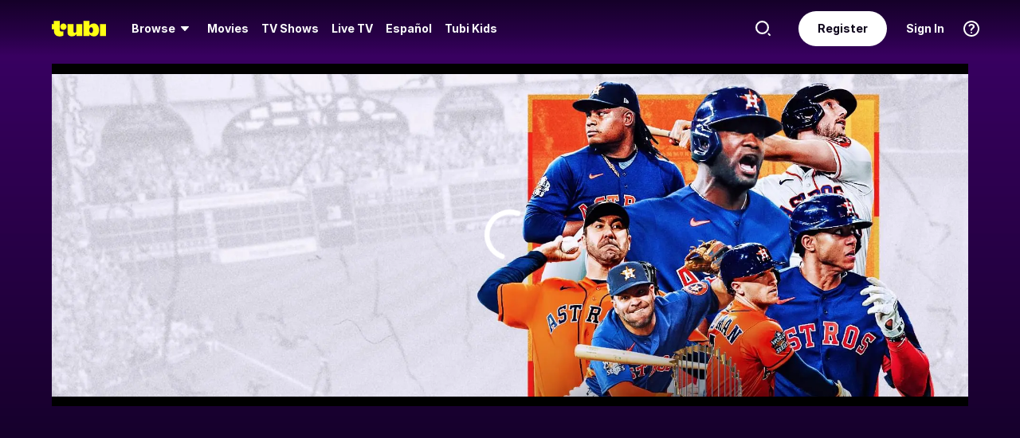

--- FILE ---
content_type: text/javascript
request_url: https://md0.tubitv.com/web-k8s/dist/main.5737b82c.js
body_size: 255409
content:
(self.webpackChunk=self.webpackChunk||[]).push([[8792],{59918:function(e,t){function n(){return"serviceWorker"in navigator&&("https:"===window.location.protocol||"localhost"===window.location.hostname||0===window.location.hostname.indexOf("127."))}t.install=function(e){if(e||(e={}),n())navigator.serviceWorker.register("/sw.js",{});else;},t.applyUpdate=function(e,t){},t.update=function(){n()&&navigator.serviceWorker.getRegistration().then((function(e){if(e)return e.update()}))}},62330:function(e,t,n){"use strict";var r;n.d(t,{K2:function(){return o},VS:function(){return i},sj:function(){return a}}),function(e){e[e.L3=3]="L3",e[e.L3_1=3.1]="L3_1",e[e.L4=4]="L4",e[e.L4_1=4.1]="L4_1",e[e.L5=5]="L5"}(r||(r={}));var i=[{level:r.L5,dimension:"3840x2160",codec:"hvc1.1.6.L153.B0"},{level:r.L4_1,dimension:"1920x1080",codec:"hvc1.1.6.L123.B0"},{level:r.L4,dimension:"1024x576",codec:"hvc1.1.6.L120.B0"},{level:r.L3_1,dimension:"854x480",codec:"hvc1.1.6.L93.B0"},{level:r.L3,dimension:"640x360",codec:"hvc1.1.6.L90.B0"}],o=function(e){var t=self.MediaSource||self.WebKitMediaSource;return!!t&&"function"==typeof t.isTypeSupported&&t.isTypeSupported('video/mp4; codecs="'.concat(e,'"'))},a=function(){var e=i[0].codec;return o(e)}},38709:function(e,t,n){"use strict";n.d(t,{H:function(){return s},w:function(){return c}});var r=n(15215),i=n(70207),o=n(37537),a=function(e){return void 0!==e?Promise.resolve(e):(0,i.c)().supportHEVC()},s=function(e,t){return(0,r.__awaiter)(void 0,void 0,Promise,(function(){var t,n;return(0,r.__generator)(this,(function(r){switch(r.label){case 0:return(t=(0,i.c)().getSpecialResolution())?[2,t]:null==e?[3,1]:(n=e,[3,3]);case 1:return[4,(0,i.c)().support4K()];case 2:n=r.sent(),r.label=3;case 3:return[2,n?o.Sk.RES_4K:o.Sk.RES_1080P]}}))}))},u=function(e){return(0,r.__awaiter)(void 0,[e],void 0,(function(e){var t,n,i,u=e.enableHEVC,c=e.enable4K,l=e.expEnable1080P;return(0,r.__generator)(this,(function(e){switch(e.label){case 0:return[4,a(u)];case 1:return t=e.sent()?o.m.HEVC:o.m.AVC,[4,s(c,l)];case 2:return n=e.sent(),i=["".concat(o.m.AVC,"_").concat(n===o.Sk.RES_4K?o.Sk.RES_1080P:n)],t===o.m.HEVC&&i.push("".concat(t,"_").concat(n)),[2,i.map((function(e){return e.toLowerCase()}))]}}))}))},c=function(){for(var e=[],t=0;t<arguments.length;t++)e[t]=arguments[t];return(0,r.__awaiter)(void 0,(0,r.__spreadArray)([],e,!0),void 0,(function(e){var t,n=void 0===e?{}:e,i=n.enableHEVC,o=n.enable4K,a=n.expEnable1080P;return(0,r.__generator)(this,(function(e){switch(e.label){case 0:return t=["hlsv6_widevine_nonclearlead","hlsv6_playready_psshv0","hlsv6_fairplay","hlsv6"],[4,u({enableHEVC:i,enable4K:o,expEnable1080P:a})];case 1:return[2,{limit_resolutions:e.sent(),video_resources:t}]}}))}))}},75520:function(e,t,n){"use strict";var r=n(70853),i=n(66401),o=n(83666),a=function(){function e(){var e=this;this.eventTimestamps={},this.truncatedEventNameMap={PageRequested:"pge_req",DOMContentLoaded:"dom_ldg",ReactRendered:"rct_rdy",PlayerInitialized:"plr_int",PlayerReady:"plr_rdy",PrerollRequested:"prl_req",PrerollResponseReceived:"prl_res",MediaAttaching:"mda_att",MediaAttached:"mda_atd",ManifestLoading:"mft_ldg",ManifestLoaded:"mft_ldd",ManifestParsed:"mft_prs",LevelLoading:"lvl_ldg",LevelLoaded:"lvl_ldd",AudioTrackLoading:"aud_ldg",AudioTrackLoaded:"aud_ldd",KeyLoading:"key_ldg",KeyLoaded:"key_ldd",FragLoading:"frg_ldg",FragLoaded:"frg_ldd",FragDecrypted:"frg_dcp",FragParsingInitSegment:"frg_pis",FragParsed:"frg_prs",FragBuffered:"frg_bfd",EmeGenerateKeySession:"eme_gks",EmeOnKeySessionMessage:"eme_okm",EmeSessionUpdate:"eme_ses",PlayerLoad:"plr_ldg",InitResumeSeek:"ini_rsk",FirstFrameRendered:"fst_frm"},this.playerEventsMap=[],this.playerListeners={},this.hlsEventsMap=[],this.hlsListeners={},this.isAd=!1,this.hasEmittedFirstFrame=!1,this.reportPlayerStartupMetrics=function(){},this.setPlayer=function(t){e.player?o.A.error("[PlayerStartupManager] Player is already set"):(e.player=t,e.player.once(r.PLAYER_EVENTS.remove,e.destroy),e.player.once(r.PLAYER_EVENTS.hlsSetup,e.onHlsSetup),e.player.once(r.PLAYER_EVENTS.adReady,e.onAdReady),e.player.once(r.PLAYER_EVENTS.ready,e.onReady),e.player.once(r.PLAYER_EVENTS.adCurrentTimeProgressed,e.onFirstFrame),e.player.once(r.PLAYER_EVENTS.currentTimeProgressed,e.onFirstFrame),e.playerEventsMap=[{metric:"MediaAttaching",event:r.PLAYER_EVENTS.hlsSetup},{metric:"PlayerInitialized",event:r.PLAYER_EVENTS.setup},{metric:"PrerollRequested",event:r.PLAYER_EVENTS.adPodFetch},{metric:"PrerollResponseReceived",event:r.PLAYER_EVENTS.adPodFetchSuccess},{metric:"PlayerLoad",event:r.PLAYER_EVENTS.startLoad},{metric:"InitResumeSeek",event:r.PLAYER_EVENTS.seeking}],e.generatePlayerListenerMap(),e.bindPlayerEvents())},this.setReporter=function(t){o.A.info("[PlayerStartupManager] Setting player startup timestamps reporter"),e.reportPlayerStartupMetrics=t},this.onFirstFrame=function(){if(!e.hasEmittedFirstFrame){e.recordEvent("FirstFrameRendered"),e.hasEmittedFirstFrame=!0;var t=e.getTruncatedTimestamps();o.A.info("[PlayerStartupManager] Tracking player startup timestamps: ".concat(JSON.stringify(t))),e.reportPlayerStartupMetrics({timestamps:t}),e.destroy()}},this.onReady=function(){var t;e.isAd=!1,e.recordEvent("PlayerReady"),null===(t=e.player)||void 0===t||t.removeListener(r.PLAYER_EVENTS.adReady,e.onAdReady)},this.onAdReady=function(){var t,n;e.isAd=!0,e.recordEvent("PlayerReady"),null===(t=e.player)||void 0===t||t.removeListener(r.PLAYER_EVENTS.ready,e.onReady),null===(n=e.player)||void 0===n||n.removeListener(r.PLAYER_EVENTS.hlsSetup,e.onHlsSetup)},this.generatePlayerListenerMap=function(){(0,i.default)(e.playerListeners)?e.playerEventsMap.forEach((function(t){var n=t.metric;e.playerListeners[n]=function(){e.recordEvent(n)}})):o.A.error("[PlayerStartupManager] Player listeners already set.")},this.bindPlayerEvents=function(t){void 0===t&&(t=!1),e.hasEmittedFirstFrame&&!t||(e.playerEventsMap.forEach((function(n){var r,i=n.metric,o=n.event,a=e.playerListeners[i];if(a){var s=t?"removeListener":"once";null===(r=e.player)||void 0===r||r[s](o,a)}})),t&&e.player&&(e.player.removeListener(r.PLAYER_EVENTS.remove,e.destroy),e.player.removeListener(r.PLAYER_EVENTS.hlsSetup,e.onHlsSetup),e.player.removeListener(r.PLAYER_EVENTS.adReady,e.onAdReady),e.player.removeListener(r.PLAYER_EVENTS.ready,e.onReady),e.player.removeListener(r.PLAYER_EVENTS.adCurrentTimeProgressed,e.onFirstFrame),e.player.removeListener(r.PLAYER_EVENTS.currentTimeProgressed,e.onFirstFrame)))},this.onHlsSetup=function(t){var n=t.hlsInstance,r=t.ExternalHls;if(e.hls)o.A.error("[PlayerStartupManager] Hls is already set");else if(e.hls=n,r){var i=r.Events;e.hlsEventsMap=[{metric:"MediaAttached",event:i.MEDIA_ATTACHED},{metric:"ManifestLoading",event:i.MANIFEST_LOADING},{metric:"ManifestLoaded",event:i.MANIFEST_LOADED},{metric:"ManifestParsed",event:i.MANIFEST_PARSED},{metric:"LevelLoading",event:i.LEVEL_LOADING},{metric:"LevelLoaded",event:i.LEVEL_LOADED},{metric:"AudioTrackLoading",event:i.AUDIO_TRACK_LOADING},{metric:"AudioTrackLoaded",event:i.AUDIO_TRACK_LOADED},{metric:"KeyLoading",event:i.KEY_LOADING},{metric:"KeyLoaded",event:i.KEY_LOADED},{metric:"FragLoading",event:i.FRAG_LOADING},{metric:"FragLoaded",event:i.FRAG_LOADED},{metric:"FragDecrypted",event:i.FRAG_DECRYPTED},{metric:"FragParsingInitSegment",event:i.FRAG_PARSING_INIT_SEGMENT},{metric:"FragParsed",event:i.FRAG_PARSED},{metric:"FragBuffered",event:i.FRAG_BUFFERED},{metric:"EmeOnKeySessionMessage",event:i.EME_ON_KEY_SESSION_MESSAGE},{metric:"EmeSessionUpdate",event:i.EME_SESSION_UPDATE}],e.generateHlsListenerMap(),e.bindHlsEvents()}else o.A.error("[PlayerStartupManager] Hls not provided oh hls setup")},this.generateHlsListenerMap=function(){(0,i.default)(e.hlsListeners)?e.hlsEventsMap.forEach((function(t){var n=t.metric;e.hlsListeners[n]=function(){e.recordEvent(n)}})):o.A.error("[PlayerStartupManager] Hls listeners already set.")},this.bindHlsEvents=function(t){void 0===t&&(t=!1),e.hasEmittedFirstFrame&&!t||e.hlsEventsMap.forEach((function(n){var r,i=n.metric,o=n.event,a=e.hlsListeners[i];if(a){var s=t?"off":"once";null===(r=e.hls)||void 0===r||r[s](o,a)}}))},this.recordEvent=function(t){e.eventTimestamps[t]=Math.round(performance.now()),o.A.info("[PlayerStartupManager] Event recorded: ".concat(t," at ").concat(e.eventTimestamps[t]," ms"))},this.getAllTimestamps=function(){return e.eventTimestamps},this.getTruncatedTimestamps=function(){var t={},n=e.eventTimestamps.PageRequested;if(void 0===n)return o.A.error("[PlayerStartupManager] PageRequested timestamp not found"),{};for(var r=0,i=Object.keys(e.eventTimestamps);r<i.length;r++){var a=i[r],s=e.truncatedEventNameMap[a],u=e.eventTimestamps[a];s&&void 0!==u&&(t[s]=u-n)}return t},this.reset=function(){e.eventTimestamps={},e.hasEmittedFirstFrame=!1,e.isAd=!1},this.destroy=function(){e.bindPlayerEvents(!0),e.bindHlsEvents(!0),e.player=void 0,e.hls=void 0,e.playerListeners={},e.hlsListeners={}}}return e.getInstance=function(){return e.instance},e.initialize=function(){return e.instance||(e.instance=new e),e.instance.reset(),e.instance.recordEvent("PageRequested"),e.instance},e}();t.A=a},10525:function(e,t,n){"use strict";n.d(t,{c:function(){return r},g:function(){return o}});var r,i=n(52691);!function(e){e.SERIES="series",e.EPISODE="episode",e.MOVIE="movie",e.LINEAR="linear"}(r||(r={}));var o=function(e){switch(e.type){case i.Hgs:return r.LINEAR;case i.vG4:return r.SERIES;default:return"series_id"in e&&e.series_id?r.EPISODE:r.MOVIE}}},66860:function(e,t,n){"use strict";n.d(t,{v:function(){return r}});var r=(0,n(46632).A)((function(e){return void 0===e&&(e=[]),e}))},56579:function(e,t,n){"use strict";function r(e){0}n.d(t,{D:function(){return r}})},51101:function(e,t,n){"use strict";n(40590),n(27727),n(68290),n(12619),n(2957),n(64100),n(53006),n(74910),n(42820),n(36611),n(49576),n(41128),n(95755),n(47746),n(5941),n(95843),n(79432),n(87787),n(37514),n(98741),n(31586),n(96982),n(84095),n(75670),n(3101),n(90345),n(83396),n(38802),n(3848),n(48825),n(70825),n(5336),n(66217),n(15149),n(11845),n(19318),n(68872),n(84807),n(68123),n(79404),n(39982),n(57399),n(86970),n(11048),n(42885),n(59114),n(2236),n(35190),n(71650),n(26884),n(58710),n(63617),n(11036),n(83019),n(98657),n(53380),n(68474),n(32965),n(80280),n(57553),n(44111),n(32948),n(27672),n(6261),n(6751),n(87223),n(38115),n(79957),n(23536),n(39036),n(25920),n(51037),n(1084),n(14175),n(32181),n(62501),n(17134),n(24019),n(485),n(17438),n(74098),n(32809),n(96545),n(88198),n(27918),n(68900),n(70708),n(32657),n(21452),n(87163),n(36546),n(91749),n(66754),n(36299),n(43643),n(13053),n(69878),n(11029),n(69155),n(23070),n(13696),n(41733),n(5157),n(34157),n(40460),n(96902),n(37622),n(77261),n(63051),n(64534),n(45119),n(26139),n(92569),n(12800),n(56357),n(58379),n(14602),n(75417),n(85183),n(58565),n(60933);var r=n(15215),i=(n(78624),n(10738),n(44493)),o=n(71101),a=n(11891),s=n(46141),u=n(2424),c=n(51114),l=n(41781),d=n(24179),f=n(94066),_=n(1459),p=n(12494),v=n(66605),g=n(91878),m=n(58745),h=n(37478),E=n(30835),y=(0,g.A)().uapi,A=function(e){var t=e.refreshToken,n=e.userId,i=e.fromDeviceId,o=e.fromPlatform;return function(e,a){return(0,r.__awaiter)(void 0,void 0,void 0,(function(){var s,u,c,l,d,f,_,p;return(0,r.__generator)(this,(function(g){switch(g.label){case 0:s=a(),u=(0,h.N)(s),c="UNKNOWN",g.label=1;case 1:return g.trys.push([1,3,,4]),l=y.loginTransfer,d={method:"post",data:{device_id:u,from_device_id:i,from_platform:o,platform:(0,E.uo)()},headers:{Authorization:"Bearer ".concat(t)},shouldAddAdvertiserId:!0},[4,e((0,v.OG)(l,d))];case 2:return f=g.sent(),_=(0,r.__assign)((0,r.__assign)({},f),{user_id:n}),[2,e((0,m.wq)({authType:c,callback:m.Oz,response:_,url:l}))];case 3:return p=g.sent(),[2,e((0,m.Hb)({authType:c,callback:m.Oz,err:p}))];case 4:return[2]}}))}))}},T=n(40962),S=n(52844),b=n(15904),I=n(67550),C=n(67409),R=n(68090),w=function(){var e=(0,r.__assign)({},(0,R.P3)());["refresh_token","user_id","allowSignIn"].forEach((function(t){return delete e[t]}));var t=b.A.getCurrentLocation().pathname,n=(0,u.addQueryStringToUrl)(t,e);b.A.replace(n)},L=function(e){return(0,r.__awaiter)(void 0,void 0,void 0,(function(){var t,n,i,o,a,s,u,c,l,d,v,g,m;return(0,r.__generator)(this,(function(r){switch(r.label){case 0:if(t=e.dispatch,n=e.getState,i=(0,R.P3)(),o=i.allowSignIn,a=i.from_device_id,s=i.from_platform,u=i.refresh_token,c=i.user_id,"true"!==o)return[2];if(l=(0,T.dc)(n()),d=(0,S.zc)(n()),v=l&&!d,g=parseInt(c,10),function(){for(var e=[],t=0;t<arguments.length;t++)e[t]=arguments[t];return 0!==e.length&&e.some((function(e){return null==e||Number.isNaN(e)}))}(a,s,u,g)||v)return w(),[2];r.label=1;case 1:return r.trys.push([1,3,4,5]),[4,t(A({refreshToken:u,userId:g,fromDeviceId:a,fromPlatform:s}))];case 2:return m=r.sent(),t((0,I.A)(p.Gy8,{result:m})),(0,C.bJ)({manip:f.cx.SIGNIN,current:"MOBILE_APP",message:f.B2.SUCCESS,status:f.VI.SUCCESS}),t((0,_.Pg)(!0)),[3,5];case 3:return r.sent(),(0,C.bJ)({manip:f.cx.SIGNIN,current:"MOBILE_APP",message:f.B2.AUTH_FAIL,status:f.VI.FAIL}),[3,5];case 4:return w(),[7];case 5:return[2]}}))}))},O=n(78618),N=n(80582),P=n(70642),M=n(7249),D=n(40135),k=n(70978),U=n(18872),x=n(32085),F=n(57801),V=function(e,t){var n,r=e.pathname,i=e.search;if((0,F.IB)(r)&&(n=(0,M.Ve)(r,N.rp.player.split("/:")[0])||(0,M.Ve)(r,N.rp.androidPlayer.split("/:")[0])),!n)return null;var o=(0,k.QT)(t)[n];if(!o)return null;var a,s=(0,D.TK)(t),c=o.policy_match,l=o.availability_starts,d=l?(0,U.H)(new Date(l),new Date):-1,f=!1===c&&d>0&&d<=30,_=(0,u.parseQueryString)(i),p=(0,P.e9)(t,n),v=!!_.autoplay,g=s&&f||p&&!v,m=(a=_,Object.keys(a).reduce((function(e,t){return t.startsWith("utm_")&&(e[t]=a[t]),e}),{}));return g?(0,u.addQueryStringToUrl)((0,x.qA)({video:o}),m):null},B=n(38710),H=function(e){var t=e.contentMode,n=e.notHomeOrContentModePage;return{type:p.Bmk,contentMode:t,notHomeOrContentModePage:n}},G=n(52691),K=n(27948),Y=n(61950),W=n(24988),z=n(21159),j=n(31086),q=n(73338),Q=n(67525),X=n(62797),Z=function(e){var t=e.components,n=e.getState,r=e.dispatch,i=e.queryClient,o=e.location,a=e.params,s=e.deferred,u=e.experimentManager,c=e.res,l=s?"fetchDataDeferred":"fetchData",d=t.filter((function(e){return!!e&&e[l]})).map((function(e){return e[l]})).map((function(e){return e({dispatch:r,experimentManager:u,getState:n,queryClient:i,location:o,params:a,res:c})}));return Promise.all(d)},J=n(83666),$=n(25002),ee=n(26047),te=n(18319),ne=n(87216),re=n(18380),ie=n(69898),oe=n(97396),ae=n(25016),se=n(93804),ue=n(93156);function ce(e){return G.MaK.includes(e)||e.startsWith(G.RaH)}var le,de,fe=n(2165),_e=n(58512),pe=n(48932),ve=n(30485),ge=(n(71168),n(75520)),me=n(83990),he=n(36778);var Ee="";function ye(e){return(0,F.D8)(e)||(0,F.tr)(e)||(0,F.mJ)(e)}var Ae,Te=function(e){return(0,r.__awaiter)(void 0,[e],Promise,(function(e){var t,n,i,o,a,s,l,f,v,g,m,h,E,y,A,T,S,w,P,M,k,U,x,z,$,de,fe,Ae,Te,Se,be,Ie,Ce,Re,we=e.continueTransition,Le=e.location,Oe=e.routes,Ne=e.store,Pe=e.queryClient,Me=e.history,De=e.runTasksAfterRedirection;return(0,r.__generator)(this,(function(e){switch(e.label){case 0:return t=Ee.split("?")[0],function(e){var t=ae.Ay.getState(),n=t.trackingURI,i=t.trackingHistoryStack,o=void 0===i?[]:i;switch("action"in e?e.action:"REPLACE"){case"PUSH":ae.Ay.storeTrackingHistoryStack((0,r.__spreadArray)([n],o,!0));break;case"POP":ae.Ay.storeTrackingHistoryStack(o.slice(1))}}(Le),n=Le.pathname+Le.search+Le.hash,i=Le.pathname+Le.search,o=Ne.getState(),a=function(e,t){return function(n){var r=e.push;(0,c.isExpectedType)(t,["state","action"])&&(r={POP:e.replace,PUSH:e.push,REPLACE:e.replace}[t.action]),r(n)}}(Me,Le),G.laj&&(s=(0,pe.Di)(Le.pathname),(0,ne.KQ)(o)&&s===N.vU.PLAYBACK&&ge.A.initialize(),(0,O.E5)("".concat(W.Xf,"_").concat(s))),ae.Ay.debouncedNavigateWithinPageAction.flush(),function(e,t){Object.keys(e).filter(ce).forEach((function(n){try{t((0,ue.addGlobalOverride)(n,e[n]))}catch(e){J.A.warn(e,"Error parsing experiment override ".concat(n))}}))}((0,u.parseQueryString)(Le.search),Ne.dispatch),l=null===(Ie=null===(be=b.A.getCurrentLocation())||void 0===be?void 0:be.state)||void 0===Ie?void 0:Ie.isPivotsFocused,(0,ve.IZ)(Ee,i)&&!l&&(U=o.search.key,f=ye(Ee)?(0,R.N1)(Ee,1):void 0,v=ye(i)?(0,R.N1)(i,1):void 0,g=function(e){return(0,ie.SC)(e,(0,r.__assign)((0,r.__assign)({},re.ei),{config:(0,re.zj)()}))}(o),g&&(m=(0,F.s6)(Ee),h=(0,F.s6)(i),m&&(f=m),h&&(v=h)),E=o.video.byId,y={query:U,isWebEpgEnabled:(0,te.Rp)(o),isUpcoming:(0,X.o)(f&&(null===(Ce=E[f])||void 0===Ce?void 0:Ce.availability_starts))||(0,X.o)(v&&(null===(Re=E[v])||void 0===Re?void 0:Re.availability_starts)),isOnboardingCategoryPage:(0,oe.q)(o),isLinearDetails:!!f&&(0,q.Xz)(E[f])||!!v&&(0,q.Xz)(E[v])},ae.Ay.trackNavigateToPageEvent({currentPageUrl:Ee,nextPageUrl:i,extraCtx:y},Q.Li)),["VIZIO","LGTV","FIRETV_HYB","TIZEN","ANDROIDTV"].includes("")?[4,L(Ne)]:[3,2];case 1:e.sent(),e.label=2;case 2:return le!==n?[3,4]:[4,we()];case 3:return e.sent(),[2];case 4:return[4,new Promise((function(e){(0,d.match)({routes:Oe,location:Le,history:Me},(function(){for(var t=[],n=0;n<arguments.length;n++)t[n]=arguments[n];e(t)}))}))];case 5:if(A=e.sent(),T=A[0],S=A[1],w=A[2],T)return T.message===K.Q0||(J.A.error({err:T,location:n},"Error matching no routes in history.listenBefore."),Ae=Ne.getState().ui.userLanguageLocale,(0,_e.A)((0,R.HK)("/static/404_".concat(Ae,".html")))),[2];if(!w)return[3,17];P=w.location,M=P.pathname,k=P.query,U=void 0===k?{}:k,(0,pe.c5)(t),x=(0,pe.c5)(M),M.startsWith(N.al),(0,ee.ei)(M),(0,F.Hk)(M)&&Ne.dispatch(H({contentMode:x})),(null==(z=w.components[w.components.length-1])?void 0:z.reserveContainerContext)||Ne.dispatch((0,B.Cs)()),e.label=6;case 6:return e.trys.push([6,9,,16]),[4,Z({components:w.components,deferred:!1,dispatch:Ne.dispatch,queryClient:Pe,experimentManager:(0,j.Ay)(Ne),getState:Ne.getState,location:Le,params:w.params})];case 7:return e.sent(),le=n,F.Hk||Ne.dispatch(H({contentMode:x})),($=V(Le,Ne.getState()))?(Ne.dispatch((0,I.A)(p.x8T,{data:(Te={},Te[G.jH9]=!1,Te)})),a(Me.createLocation($))):(0,se.S)(n,Ne.getState())&&(b.A.replace(N.rp.notFound),Ne.dispatch((0,_.cX)(!0)),Ne.dispatch((0,I.A)(p.x8T,{data:(Se={},Se[G.jH9]=!1,Se[G.jmR]=!1,Se)}))),[4,we()];case 8:return e.sent(),[2];case 9:return de=e.sent(),fe=de.errType||"",K.JB.includes(fe)?(b.A.replace((0,se.dN)(n,fe,Ne)),[4,we()]):[3,11];case 10:return e.sent(),[2];case 11:return J.A.error(de,"Error".concat(fe?" - ".concat(fe):""," while fetching all data in history.listenBefore")),(0,D.TK)(Ne.getState()),[3,14];case 12:return e.sent(),[2];case 13:return function(e){var t=e.store,n=(e.history,e.location),r=e.errorCode,i=(e.error,t.getState().ui.userLanguageLocale),o=(0,he.UX)(i);r&&"".concat((0,se.gW)(r,o)),(0,ve.sx)(Y.NM,(0,C.Jw)(n,me.hs.NETWORK_ERROR,r))}({store:Ne,history:Me,location:n,errorCode:de.userFacingCode,error:de}),Ne.dispatch((0,I.A)(p.OFP)),[3,15];case 14:if((0,se.Mh)(fe))return Ae=Ne.getState().ui.userLanguageLocale,(0,_e.A)((0,R.HK)("/static/404_".concat(Ae,".html"))),[2];0,e.label=15;case 15:return[3,16];case 16:return[2];case 17:return S?(a(S),De?[4,we()]:[3,19]):[3,20];case 18:return e.sent(),[2];case 19:return[2];case 20:return J.A.error({location:n},"Error matching no routes in history.listenBefore."),Ae=Ne.getState().ui.userLanguageLocale,(0,_e.A)((0,R.HK)("/static/404_".concat(Ae,".html"))),[2]}}))}))},Se=n(4628),be=n(13679),Ie=n(77854),Ce=n(66331),Re=n(42302),we=n(94970),Le=n(29550),Oe="//imasdk.googleapis.com/pal/sdkloader/pal.js";!function(e){e.UNABLE_TO_FETCH_SDK="UNABLE_TO_FETCH_SDK",e.NONCE_LOADER_FAILED="NONCE_LOADER_FAILED",e.CRYPTO_NOT_SUPPORTED="CRYPTO_NOT_SUPPORTED"}(Ae||(Ae={}));var Ne=Re.A,Pe=function(){function e(){var e=this;this.getGooglePALSDKUrl=function(){var e;return(null===(e=null===window||void 0===window?void 0:window.location)||void 0===e?void 0:e.protocol.includes("http"))?Oe:"https:".concat(Oe)},this.generateNonce=function(){return(0,r.__awaiter)(e,void 0,void 0,(function(){var e,t,n,i,o,a,s;return(0,r.__generator)(this,(function(u){switch(u.label){case 0:return(e=this.isCryptoFullSupported())instanceof Promise?[4,e]:[3,2];case 1:e=u.sent(),u.label=2;case 2:if(!e)return Ne("Crypto not supported"),(0,ve.jv)({type:K.ij.adInfo,subtype:K.DF.AD_GET_NONCE_FAILED,message:{error:{type:Ae.CRYPTO_NOT_SUPPORTED}}}),delete this.nonceGeneratingPromise,[2,""];u.label=3;case 3:return u.trys.push([3,6,,7]),[4,(0,Ce.hd)(this.getGooglePALSDKUrl())];case 4:return u.sent(),(t=new window.goog.pal.ConsentSettings).allowStorage=this.getAllowStorage(),n=new window.goog.pal.NonceLoader(t),(i=new window.goog.pal.NonceRequest).adWillAutoPlay=!1,i.adWillPlayMuted=!1,i.continuousPlayback=!0,i.iconsSupported=!0,[4,n.loadNonceManager(i)];case 5:return o=u.sent(),a=o.getNonce(),delete this.nonceGeneratingPromise,[2,a];case 6:return s=u.sent(),this.isSupported=!1,delete this.nonceGeneratingPromise,(0,ve.jv)({type:K.ij.adInfo,subtype:K.DF.AD_GET_NONCE_FAILED,message:(0,r.__assign)({type:Ae.NONCE_LOADER_FAILED},s)}),[2,""];case 7:return[2]}}))}))},this.getNonceGeneratingPromise=function(){return e.nonceGeneratingPromise||(e.nonceGeneratingPromise=e.generateNonce()),e.nonceGeneratingPromise},this.preloadSDK=function(){(0,Le.W0)((function(){return(0,r.__awaiter)(e,void 0,void 0,(function(){var e,t=this;return(0,r.__generator)(this,(function(n){switch(n.label){case 0:return(e=this.isCryptoFullSupported())instanceof Promise?[4,e]:[3,2];case 1:e=n.sent(),n.label=2;case 2:return(0,ve.jv)({type:K.ij.adInfo,subtype:K.DF.AD_GOOGLE_SDK_PRELOAD,message:{status:e?"success":"failed"}}),e&&(0,Ce.hd)(this.getGooglePALSDKUrl()).then((function(){t.preGenerateNonce()})),[2]}}))}))}))},this.isCryptoFullSupported=function(){var t,n;return void 0!==e.isSupported?e.isSupported:(null===(n=null===(t=null===window||void 0===window?void 0:window.crypto)||void 0===t?void 0:t.subtle)||void 0===n?void 0:n.generateKey)?window.crypto.subtle.generateKey({name:"ECDSA",namedCurve:"P-256"},!0,["sign","verify"]).then((function(){return e.isSupported=!0})).catch((function(){return e.isSupported=!1})):e.isSupported=!1},this.adRequestPreProcessor=function(t,n){return(0,r.__awaiter)(e,void 0,void 0,(function(){var e;return(0,r.__generator)(this,(function(i){switch(i.label){case 0:return[4,this.getNonceGeneratingPromise()];case 1:return(e=i.sent())?[2,[(0,u.addQueryStringToUrl)(t,{google_ad_icon:"wta"}),(0,r.__assign)((0,r.__assign)({},n),{"x-tubi-paln":e})]]:[2,[t,(0,r.__assign)({},n)]]}}))}))},this.adRequestPreProcessorWithCachedNonce=function(t,n){if(e.nonce){var i=e.nonce;return e.nonce=void 0,Ne("Use Pre Generated Nonce"),(0,ve.jv)({type:K.ij.adInfo,subtype:K.DF.AD_GOOGLE_NONCE_USE_PRE_GENERATED,message:{url:t}}),[(0,u.addQueryStringToUrl)(t,{google_ad_icon:"wta"}),(0,r.__assign)((0,r.__assign)({},n),{"x-tubi-paln":i})]}return(0,ve.jv)({type:K.ij.adInfo,subtype:K.DF.AD_GOOGLE_NONCE_FALLBACK,message:{url:t}}),e.adRequestPreProcessor(t,n)},this.preGenerateNonce=function(){return(0,r.__awaiter)(e,void 0,void 0,(function(){var e,t=this;return(0,r.__generator)(this,(function(n){switch(n.label){case 0:return this.nonce||this.nonceGeneratingPromise?[2]:(e=this,[4,this.getNonceGeneratingPromise()]);case 1:return e.nonce=n.sent(),Ne(this.nonce),this.nonce?(Ne("Nonce pre generated"),this.cleanExpiredTimer(),this.expiredTimer=setTimeout((function(){Ne("Nonce expired"),t.nonce=void 0}),18e4),[2]):[2]}}))}))},this.cleanExpiredTimer=function(){clearTimeout(e.expiredTimer),e.expiredTimer=void 0}}return e.prototype.getAllowStorage=function(){var e;return void 0!==this.allowStorage||(this.allowStorage=!(null===(e=we.A.getAdvertiserOptOut)||void 0===e?void 0:e.call(we.A))),this.allowStorage},e}(),Me=(new Pe,n(6765)),De=n(18562),ke=n(54695),Ue=n(21579),xe=n(99043),Fe=function(e,t,n){var r=(void 0===n?{}:n).persist,i=void 0===r||r;(0,xe.EU)(t),i&&(0,ke.TV)(G.M4d,t,G.lwe),e.dispatch((0,Ue.U5)(t))},Ve=function(e){var t,n=e.getState().auth,r=!!n.user?null===(t=n.user)||void 0===t?void 0:t.token:(0,xe.G)();if(r){var i=(0,Me.A)(r).device_id;if(i&&i!==xe.Ap)return i}},Be=function(e){return(0,r.__awaiter)(void 0,void 0,void 0,(function(){var t,n;return(0,r.__generator)(this,(function(r){switch(r.label){case 0:return r.trys.push([0,2,,3]),[4,(0,ke.e6)(G.M4d)];case 1:return t=r.sent(),[3,3];case 2:return r.sent(),t=Ve(e),Fe(e,null!=t?t:(0,De.A)(),{persist:!1}),[2];case 3:return n=e.getState().auth.deviceId,t?t!==n&&Fe(e,t):Fe(e,(0,De.A)()),[2]}}))}))};j.NQ.forceFailsafe="webott_force_failsafe";var He={namespace:"webott_force_failsafe",parameter:"force_failsafe"},Ge=function(e){return(0,j.Ay)(e).registerExperiment((0,r.__assign)((0,r.__assign)({},He),{id:j.NQ.forceFailsafe,experimentName:"webott_force_failsafe",defaultValue:!1,treatments:[{name:"control",value:!1},{name:"force_failsafe",value:!0}],inYoubora:!1}))},Ke=n(30923);j.NQ.ottAndroidtvIntroVideoFps="webott_androidtv_intro_video_fps";var Ye={namespace:"webott_androidtv_intro_video_fps",parameter:"use_lower_fps_intro"},We=function(e){return(0,j.Ay)(e).registerExperiment((0,r.__assign)((0,r.__assign)({},Ye),{id:j.NQ.ottAndroidtvIntroVideoFps,experimentName:"webott_androidtv_intro_video_fps",defaultValue:!1,treatments:[{name:"control",value:!1},{name:"variant",value:!0}],enabledSelector:function(){return!1},inYoubora:!1}))};j.NQ.ottAndroidtvOnetapReturningUsers="webott_androidtv_onetap_returning_users";var ze={namespace:"webott_androidtv_onetap_returning_users",parameter:"enabled"},je=function(e){return(0,j.Ay)(e).registerExperiment((0,r.__assign)((0,r.__assign)({},ze),{id:j.NQ.ottAndroidtvOnetapReturningUsers,experimentName:"webott_androidtv_onetap_returning_users",defaultValue:!1,treatments:[{name:"control",value:!1},{name:"for_returning_users",value:!0}],enabledSelector:function(){return!1},inYoubora:!1}))};j.NQ.ottAndroidTVRegistrationSecondaryMethod="webott_androidtv_registration_secondary_method";var qe,Qe=function(e){return(0,j.Ay)(e).registerExperiment({namespace:"webott_androidtv_registration_secondary_method",parameter:"secondary_method",id:j.NQ.ottAndroidTVRegistrationSecondaryMethod,experimentName:"webott_androidtv_registration_secondary_method_v2",defaultValue:"activation",treatments:[{name:"control",value:"activation"},{name:"enter_email",value:"enter_email"}],enabledSelector:function(){return!1},inYoubora:!1})};j.NQ.ottComcastSkipAdWithHealthscore="webott_comcast_skip_ad_with_healthscore_v0",function(e){e.CONTROL="only_error",e.ERROR_OR_HEALTHSCORE="error_or_healthscore"}(qe||(qe={}));var Xe,Ze={namespace:"webott_comcast_skip_ad_with_healthscore_v0",parameter:"skip_ad_factor"},Je=function(e){return(0,j.Ay)(e).registerExperiment((0,r.__assign)((0,r.__assign)({},Ze),{id:j.NQ.ottComcastSkipAdWithHealthscore,experimentName:"webott_comcast_skip_ad_with_healthscore_v0",defaultValue:qe.CONTROL,treatments:[{name:"control",value:qe.CONTROL},{name:"error_or_healthscore",value:qe.ERROR_OR_HEALTHSCORE}],enabledSelector:function(){return!1},inYoubora:!0}))};j.NQ.ottFireTVAdPreconnectPrefetch="webott_firetv_ad_preconnect_prefetch_v1",function(e){e.CONTROL="no_pre_connect",e.PRE_CONNECT="pre_connect",e.DNS_PREFETCH="dns_prefetch",e.BUNDLED="bundled"}(Xe||(Xe={}));var $e={namespace:"webott_firetv_ad_preconnect_prefetch_v1",parameter:"ad_pre_connect_method"},et=function(e){return(0,j.Ay)(e).registerExperiment((0,r.__assign)((0,r.__assign)({},$e),{id:j.NQ.ottFireTVAdPreconnectPrefetch,experimentName:"webott_firetv_ad_preconnect_prefetch_v1",defaultValue:Xe.CONTROL,treatments:[{name:"control",value:Xe.CONTROL},{name:"pre_connect",value:Xe.PRE_CONNECT},{name:"dns_prefetch",value:Xe.DNS_PREFETCH},{name:"bundled",value:Xe.BUNDLED}],enabledSelector:function(){return!1},inYoubora:!0}))};j.NQ.ottFireTVAutocomplete="webott_firetv_autocomplete_v1";var tt={namespace:"webott_firetv_autocomplete_v1",parameter:"enabled"},nt=function(e){return(0,j.Ay)(e).registerExperiment((0,r.__assign)((0,r.__assign)({},tt),{id:j.NQ.ottFireTVAutocomplete,experimentName:"webott_firetv_autocomplete_v1",defaultValue:!0,treatments:[{name:"control",value:!1},{name:"autocomplete",value:!0}],enabledSelector:function(){return!1},inYoubora:!1}))};j.NQ.ottFireTVDcPromotionRow="webott_firetv_dc_promotion_row";var rt={namespace:"webott_firetv_dc_promotion_row",parameter:"has_dc_promotional_row"},it=function(e){return(0,j.Ay)(e).registerExperiment((0,r.__assign)((0,r.__assign)({},rt),{id:j.NQ.ottFireTVDcPromotionRow,experimentName:"webott_firetv_dc_promotion_row",defaultValue:!1,treatments:[{name:"control",value:!1},{name:"dc_promotional_row",value:!0}],enabledSelector:function(){return!1},inYoubora:!1}))};j.NQ.ottFireTVDebounceBackgroundImageRerun="webott_firetv_debounce_background_image_rerun_v1";var ot,at={namespace:"webott_firetv_debounce_background_image_rerun_v1",parameter:"variant"};!function(e){e.control="control",e.use_leading_debounce="use_leading_debounce",e.use_short_debounce_timing="use_short_debounce_timing",e.never_set_image_expire="never_set_image_expire"}(ot||(ot={}));var st,ut=function(e){return(0,j.Ay)(e).registerExperiment((0,r.__assign)((0,r.__assign)({},at),{id:j.NQ.ottFireTVDebounceBackgroundImageRerun,experimentName:"webott_firetv_debounce_background_image_rerun_v1",defaultValue:"control",treatments:[{name:"control",value:"control"},{name:"use_leading_debounce",value:ot.use_leading_debounce},{name:"use_short_debounce_timing",value:ot.use_short_debounce_timing},{name:"never_set_image_expire",value:ot.never_set_image_expire}],enabledSelector:function(e){var t;return(null!==(t=e.ui.userAgent.ua.match(/Android\s[\d.]+;\s(.*)\sBuild\//))&&void 0!==t?t:[])[1],!1},inYoubora:!1}))};j.NQ.ottFireTVErrorModalRedesign="webott_firetv_error_modal_redesign_v5",function(e){e.CONTROL="default",e.PREFER_POPULAR_CONTENT="prefer_popular_content",e.PREFER_RETRYING="prefer_retrying"}(st||(st={}));var ct={namespace:"webott_firetv_error_modal_redesign_v5",parameter:"error_modal_action"},lt=function(e){return(0,j.Ay)(e).registerExperiment((0,r.__assign)((0,r.__assign)({},ct),{id:j.NQ.ottFireTVErrorModalRedesign,experimentName:"webott_firetv_error_modal_redesign_v5",defaultValue:st.CONTROL,treatments:[{name:"control",value:st.CONTROL},{name:"prefer_popular_content",value:st.PREFER_POPULAR_CONTENT},{name:"prefer_retrying",value:st.PREFER_RETRYING}],enabledSelector:function(){return!1},inYoubora:!1}))},dt=n(15794);j.NQ.ottFireTVLevelFragFastFail="webott_firetv_level_frag_fast_fail_v0";var ft={namespace:"webott_firetv_level_frag_fast_fail_v0",parameter:"fail_faster"},_t=function(e){return(0,j.Ay)(e).registerExperiment((0,r.__assign)((0,r.__assign)({},ft),{id:j.NQ.ottFireTVLevelFragFastFail,experimentName:"webott_firetv_level_frag_fast_fail_v0",defaultValue:!1,treatments:[{name:"control",value:!1},{name:"fail_faster",value:!0}],enabledSelector:function(){return!1},inYoubora:!0}))};j.NQ.ottFireTVLinearErrorSlate="webott_firetv_linear_error_slate_v0";var pt={namespace:"webott_firetv_linear_error_slate_v0",parameter:"use_picture_slate"},vt=function(e){return(0,j.Ay)(e).registerExperiment((0,r.__assign)((0,r.__assign)({},pt),{id:j.NQ.ottFireTVLinearErrorSlate,experimentName:"webott_firetv_linear_error_slate_v0",defaultValue:!1,treatments:[{name:"control",value:!1},{name:"use_picture_slate",value:!0}],enabledSelector:function(){return!1},inYoubora:!0}))};j.NQ.ottFireTVLiveErrorProcessor="webott_firetv_live_error_processor";var gt={namespace:"webott_firetv_live_error_processor",parameter:"enable_error_processor"},mt=function(e){return(0,j.Ay)(e).registerExperiment((0,r.__assign)((0,r.__assign)({},gt),{id:j.NQ.ottFireTVLiveErrorProcessor,experimentName:"webott_firetv_live_error_processor",defaultValue:!1,treatments:[{name:"control",value:!1},{name:"enable_error_processor",value:!0}],enabledSelector:function(){return!1},inYoubora:!0}))},ht=n(68415);j.NQ.ottFireTVPreRequestRainmakerUrlWhenNearlyFinishPreview="webott_firetv_pre_request_rainmaker_url_when_nearly_finish_preview_v1";var Et,yt={namespace:"webott_firetv_pre_request_rainmaker_url_shared",parameter:"enable_pre_request_rainmaker_preview_v1"},At=function(e){return(0,j.Ay)(e).registerExperiment((0,r.__assign)((0,r.__assign)({},yt),{id:j.NQ.ottFireTVPreRequestRainmakerUrlWhenNearlyFinishPreview,experimentName:"webott_firetv_pre_request_rainmaker_url_when_nearly_finish_preview_v1",defaultValue:!1,treatments:[{name:"control",value:!1},{name:"enable_pre_request_rainmaker_preview_v1",value:!0}],enabledSelector:function(){return!1},inYoubora:!0}))};j.NQ.ottFireTVSkipAdWithHealthscore="webott_firetv_skip_ad_with_healthscore_v6",function(e){e.CONTROL="only_error",e.ERROR_OR_HEALTHSCORE="error_or_healthscore"}(Et||(Et={}));var Tt={namespace:"webott_firetv_skip_ad_with_healthscore_v6",parameter:"skip_ad_factor"},St=function(e){return(0,j.Ay)(e).registerExperiment((0,r.__assign)((0,r.__assign)({},Tt),{id:j.NQ.ottFireTVSkipAdWithHealthscore,experimentName:"webott_firetv_skip_ad_with_healthscore_v6",defaultValue:Et.CONTROL,treatments:[{name:"control",value:Et.CONTROL},{name:"error_or_healthscore",value:Et.ERROR_OR_HEALTHSCORE}],enabledSelector:function(){return!1},inYoubora:!0}))};j.NQ.ottFireTVSpotlightCarouselNav="webott_firetv_spotlight_carousel_nav";var bt={namespace:"webott_firetv_spotlight_carousel_nav",parameter:"spotlightEnabled"},It=function(e){return(0,j.Ay)(e).registerExperiment((0,r.__assign)((0,r.__assign)({},bt),{id:j.NQ.ottFireTVSpotlightCarouselNav,experimentName:"webott_firetv_spotlight_carousel_nav",defaultValue:!1,treatments:[{name:"control",value:!1},{name:"spotlight",value:!0}],enabledSelector:function(){return!1},inYoubora:!1}))},Ct=n(60137);j.NQ.ottFireTVViewableImpressions="webott_firetv_viewable_impressions";var Rt={namespace:"webott_firetv_viewable_impressions",parameter:"intersectionObserverEnabled"},wt=function(e){return(0,j.Ay)(e).registerExperiment((0,r.__assign)((0,r.__assign)({},Rt),{id:j.NQ.ottFireTVViewableImpressions,experimentName:"webott_firetv_viewable_impressions",defaultValue:!1,treatments:[{name:"control",value:!1},{name:"viewable_impressions",value:!0}],enabledSelector:function(){return!1},inYoubora:!1}))};j.NQ.ottFireTVVoiceSearchEducation="webott_firetv_voice_search_education_v5";var Lt,Ot={namespace:"webott_firetv_voice_search_education_v5",parameter:"enabled"},Nt=function(e){return(0,j.Ay)(e).registerExperiment((0,r.__assign)((0,r.__assign)({},Ot),{id:j.NQ.ottFireTVVoiceSearchEducation,experimentName:"webott_firetv_voice_search_education_v5",defaultValue:!1,treatments:[{name:"control",value:!1},{name:"show_voice_search_education",value:!0}],enabledSelector:function(){return!1},inYoubora:!1}))},Pt=n(69494);j.NQ.ottLGTVSkipAdWithHealthscore="webott_lgtv_skip_ad_with_healthscore_v1",function(e){e.CONTROL="only_error",e.ERROR_OR_HEALTHSCORE="error_or_healthscore"}(Lt||(Lt={}));var Mt={namespace:"webott_lgtv_skip_ad_with_healthscore_v1",parameter:"skip_ad_factor"},Dt=function(e){return(0,j.Ay)(e).registerExperiment((0,r.__assign)((0,r.__assign)({},Mt),{id:j.NQ.ottLGTVSkipAdWithHealthscore,experimentName:"webott_lgtv_skip_ad_with_healthscore_v1",defaultValue:Lt.CONTROL,treatments:[{name:"control",value:Lt.CONTROL},{name:"error_or_healthscore",value:Lt.ERROR_OR_HEALTHSCORE}],enabledSelector:function(){return!1},inYoubora:!0}))};j.NQ.ottLGTVViewableImpressions="webott_lgtv_viewable_impressions_2";var kt={namespace:"webott_lgtv_viewable_impressions_2",parameter:"intersectionObserverEnabled"},Ut=function(e){return(0,j.Ay)(e).registerExperiment((0,r.__assign)((0,r.__assign)({},kt),{id:j.NQ.ottLGTVViewableImpressions,experimentName:"webott_lgtv_viewable_impressions_2",defaultValue:!1,treatments:[{name:"control",value:!1},{name:"viewable_impressions",value:!0}],enabledSelector:function(){return!1},inYoubora:!1}))},xt=n(86474),Ft=n(35167),Vt=n(22312);j.NQ.ottMajorPlatformsDelayLoadHomescreen="webott_major_platforms_delay_load_homescreen_v1";var Bt,Ht={namespace:"webott_major_platforms_delay_load_homescreen_v1",parameter:"delay_load_homescreen_strategy"};!function(e){e[e.CONTROL=0]="CONTROL",e[e.DELAY_LOAD_HOMESCREEN=1]="DELAY_LOAD_HOMESCREEN"}(Bt||(Bt={}));var Gt=function(e){return(0,j.Ay)(e).registerExperiment((0,r.__assign)((0,r.__assign)({},Ht),{id:j.NQ.ottMajorPlatformsDelayLoadHomescreen,experimentName:"webott_major_platforms_delay_load_homescreen_v1",defaultValue:Bt.CONTROL,treatments:[{name:"control",value:Bt.CONTROL},{name:"delay_load_homescreen",value:Bt.DELAY_LOAD_HOMESCREEN}],enabledSelector:function(){return!1},inYoubora:!0}))},Kt=n(36240);j.NQ.ottMajorYouMayAlsoLike="webott_major_platforms_ymal_v1";var Yt={namespace:"webott_major_platforms_ymal",parameter:"enable_ymal"},Wt=function(e){return(0,j.Ay)(e).registerExperiment((0,r.__assign)((0,r.__assign)({},Yt),{id:j.NQ.ottMajorYouMayAlsoLike,experimentName:"webott_major_platforms_ymal_v1",defaultValue:!1,treatments:[{name:"control",value:!1},{name:"enable",value:!0}],enabledSelector:function(){return!1}}))},zt=n(33269);j.NQ.ottPS4EnableTrailerOnWebmaf3="webott_ps4_enable_trailer_on_ps4_webmaf3";var jt,qt={namespace:"webott_ps4_enable_trailer_on_ps4_webmaf3",parameter:"enable_trailer"},Qt=function(e){return(0,j.Ay)(e).registerExperiment((0,r.__assign)((0,r.__assign)({},qt),{id:j.NQ.ottPS4EnableTrailerOnWebmaf3,experimentName:"webott_ps4_enable_trailer_on_ps4_webmaf3",defaultValue:!1,treatments:[{name:"control",value:!1},{name:"enable_trailer",value:!0}],enabledSelector:function(){return!1},inYoubora:!0}))};j.NQ.ottPs5SkipAdWithHealthscore="webott_ps5_skip_ad_with_healthscore_v1",function(e){e.CONTROL="only_error",e.ERROR_OR_HEALTHSCORE="error_or_healthscore"}(jt||(jt={}));var Xt={namespace:"webott_ps5_skip_ad_with_healthscore_v1",parameter:"skip_ad_factor"},Zt=function(e){return(0,j.Ay)(e).registerExperiment((0,r.__assign)((0,r.__assign)({},Xt),{id:j.NQ.ottPs5SkipAdWithHealthscore,experimentName:"webott_ps5_skip_ad_with_healthscore_v1",defaultValue:jt.CONTROL,treatments:[{name:"control",value:jt.CONTROL},{name:"error_or_healthscore",value:jt.ERROR_OR_HEALTHSCORE}],enabledSelector:function(){return!1},inYoubora:!0}))};j.NQ.ottReactQueryCompatibility="webott_react_query_compatibility_v2";var Jt,$t={namespace:"webott_react_query_compatibility_v2",parameter:"enabled"},en=function(e){return(0,j.Ay)(e).registerExperiment((0,r.__assign)((0,r.__assign)({},$t),{id:j.NQ.ottReactQueryCompatibility,experimentName:"webott_react_query_compatibility_v2",defaultValue:!1,treatments:[{name:"control",value:!1},{name:"with_react_query",value:!0}],enabledSelector:function(){return!1},inYoubora:!1}))};j.NQ.ottSamsungAdPreconnectPrefetch="webott_samsung_ad_preconnect_prefetch_v1",function(e){e.CONTROL="no_pre_connect",e.PRE_CONNECT="pre_connect",e.DNS_PREFETCH="dns_prefetch",e.BUNDLED="bundled"}(Jt||(Jt={}));var tn={namespace:"webott_samsung_ad_preconnect_prefetch_v1",parameter:"ad_pre_connect_method"},nn=function(e){return(0,j.Ay)(e).registerExperiment((0,r.__assign)((0,r.__assign)({},tn),{id:j.NQ.ottSamsungAdPreconnectPrefetch,experimentName:"webott_samsung_ad_preconnect_prefetch_v1",defaultValue:Jt.CONTROL,treatments:[{name:"control",value:Jt.CONTROL},{name:"pre_connect",value:Jt.PRE_CONNECT},{name:"dns_prefetch",value:Jt.DNS_PREFETCH},{name:"bundled",value:Jt.BUNDLED}],enabledSelector:function(){return!1},inYoubora:!0}))};j.NQ.ottSamsungDisableOneMinRetryMx="webott_samsung_disable_one_min_retry_mx";var rn={namespace:"webott_samsung_disable_one_min_retry_mx",parameter:"disable_live_page_refresh"},on=function(e){return(0,j.Ay)(e).registerExperiment((0,r.__assign)((0,r.__assign)({},rn),{id:j.NQ.ottSamsungDisableOneMinRetryMx,experimentName:"webott_samsung_disable_one_min_retry_mx",defaultValue:!1,treatments:[{name:"control",value:!1},{name:"disable_live_page_refresh",value:!0}],enabledSelector:function(){return!1},inYoubora:!0}))};j.NQ.ottSamsungRemoveUseManifestConfig="webott_samsung_remove_use_manifest_config_v1";var an={namespace:"webott_samsung_remove_use_manifest_config_v1",parameter:"enable_no_use_manifest_config"},sn=function(e){return(0,j.Ay)(e).registerExperiment((0,r.__assign)((0,r.__assign)({},an),{id:j.NQ.ottSamsungRemoveUseManifestConfig,experimentName:"webott_samsung_remove_use_manifest_config_v1",defaultValue:!1,treatments:[{name:"control",value:!1},{name:"enable_no_use_manifest_config",value:!0}],enabledSelector:function(){return!1},inYoubora:!1}))};j.NQ.ottSamsungSpanishEmailKeyboard="webott_samsung_spanish_email_keyboard";var un=function(e){return(0,j.Ay)(e).registerExperiment({id:j.NQ.ottSamsungSpanishEmailKeyboard,namespace:"webott_samsung_spanish_email_keyboard",experimentName:"webott_samsung_spanish_email_keyboard_v2",parameter:"use_spanish_keyboard",defaultValue:!1,treatments:[{name:"control",value:!1},{name:"use_spanish_keyboard",value:!0}],enabledSelector:function(){return!1},inYoubora:!1})};j.NQ.ottSamsungSynchronousVerification="OTT Samsung Synchronous Verification";var cn={namespace:"webott_samsung_synchronous_verification",parameter:"verification"},ln=function(e){return(0,j.Ay)(e).registerExperiment((0,r.__assign)((0,r.__assign)({},cn),{id:j.NQ.ottSamsungSynchronousVerification,experimentName:"webott_samsung_synchronous_verification",defaultValue:"none",treatments:[{name:"control",value:"none"},{name:"registration_link",value:"registration_link"}],enabledSelector:function(){return!1}}))};j.NQ.ottSearchContainerization="webott_major_platforms_search_containerization";var dn,fn={namespace:"webott_major_platforms_search_containerization",parameter:"variant"};!function(e){e.CONTROL="control",e.ENABLED_WITH_LARGE_TILES="enabled_with_large_tiles",e.ENABLED_WITH_SEARCH_LARGE_TILES="enabled_with_search_large_tiles"}(dn||(dn={}));var _n=function(e){return(0,j.Ay)(e).registerExperiment((0,r.__assign)((0,r.__assign)({},fn),{id:j.NQ.ottSearchContainerization,experimentName:"webott_major_platforms_search_containerization_v1",defaultValue:dn.CONTROL,treatments:[{name:"control",value:dn.CONTROL},{name:"enabled_with_large_tiles",value:dn.ENABLED_WITH_LARGE_TILES},{name:"enabled_with_search_large_tiles",value:dn.ENABLED_WITH_SEARCH_LARGE_TILES}],enabledSelector:function(){return!1},inYoubora:!1}))};j.NQ.ottShowMetadataOnSearch="webott_show_metadata_on_search_v5";var pn={namespace:"webott_show_metadata_on_search_v5",parameter:"use_search_metadata"},vn=function(){return(0,r.__assign)((0,r.__assign)({},pn),{id:j.NQ.ottShowMetadataOnSearch,experimentName:"webott_show_metadata_on_search_v5",defaultValue:!1,treatments:[{name:"control",value:!1},{name:"use_search_metadata",value:!0}],enabledSelector:function(){return!1},inYoubora:!1})},gn=function(e){return(0,j.Ay)(e).registerExperiment(vn())},mn=n(12682);j.NQ.ottUnpinMyListAndHistoryContainerOnCategories="webott_unpin_my_list_and_history_container_on_categories";var hn={namespace:"webott_unpin_my_list_and_history_container_on_categories",parameter:"unpin"},En=function(e){return(0,j.Ay)(e).registerExperiment((0,r.__assign)((0,r.__assign)({},hn),{id:j.NQ.ottUnpinMyListAndHistoryContainerOnCategories,experimentName:"webott_unpin_my_list_and_history_container_on_categories_v1",defaultValue:!1,treatments:[{name:"control",value:!1},{name:"unpin_my_list_and_history_container",value:!0}],enabledSelector:function(){return!1},inYoubora:!1}))};j.NQ.ottVizioPromptLegalTextChange="webott_vizio_prompt_legal_text_change";var yn=function(e){return(0,j.Ay)(e).registerExperiment({id:j.NQ.ottVizioPromptLegalTextChange,namespace:"webott_vizio_prompt_legal_text_change",parameter:"has_legal_text",experimentName:"webott_vizio_prompt_legal_text_change",defaultValue:!1,treatments:[{name:"control",value:!1},{name:"has_legal_text",value:!0}],enabledSelector:function(){return!1},inYoubora:!1})};j.NQ.ottVizioRegistrationSignInWithVizio="webott_vizio_registration_sign_in_with_vizio";var An={namespace:"webott_vizio_registration_sign_in_with_vizio_graduated",parameter:"sign_in_with_vizio"},Tn=function(e){return(0,j.Ay)(e).registerExperiment((0,r.__assign)((0,r.__assign)({},An),{id:j.NQ.ottVizioRegistrationSignInWithVizio,experimentName:"webott_vizio_registration_sign_in_with_vizio_graduated",defaultValue:"email_prefill",treatments:[{name:"control",value:"email_prefill"},{name:"email_prefill",value:"email_prefill"}],enabledSelector:function(){return!1}}))};j.NQ.ottVizioReturningUserPrompt="webott_vizio_returning_user_prompt";var Sn,bn=function(e){return(0,j.Ay)(e).registerExperiment({id:j.NQ.ottVizioReturningUserPrompt,namespace:"webott_vizio_returning_user_prompt",parameter:"vizio_prompt",experimentName:"webott_vizio_returning_user_prompt_v3",defaultValue:"disable",treatments:[{name:"control",value:"disable"},{name:"show_prompt",value:"enable"}],enabledSelector:function(){return!1},inYoubora:!1})};j.NQ.ottVizioSkipAdWithHealthscore="webott_vizio_skip_ad_with_healthscore_v1",function(e){e.CONTROL="only_error",e.ERROR_OR_HEALTHSCORE="error_or_healthscore"}(Sn||(Sn={}));var In,Cn={namespace:"webott_vizio_skip_ad_with_healthscore_v1",parameter:"skip_ad_factor"},Rn=function(e){return(0,j.Ay)(e).registerExperiment((0,r.__assign)((0,r.__assign)({},Cn),{id:j.NQ.ottVizioSkipAdWithHealthscore,experimentName:"webott_vizio_skip_ad_with_healthscore_v1",defaultValue:Sn.CONTROL,treatments:[{name:"control",value:Sn.CONTROL},{name:"error_or_healthscore",value:Sn.ERROR_OR_HEALTHSCORE}],enabledSelector:function(){return!1},inYoubora:!0}))};j.NQ.ottXboxoneSkipAdWithHealthscore="webott_xboxone_skip_ad_with_healthscore_v0",function(e){e.CONTROL="only_error",e.ERROR_OR_HEALTHSCORE="error_or_healthscore"}(In||(In={}));var wn={namespace:"webott_xboxone_skip_ad_with_healthscore_v0",parameter:"skip_ad_factor"},Ln=function(e){return(0,j.Ay)(e).registerExperiment((0,r.__assign)((0,r.__assign)({},wn),{id:j.NQ.ottXboxoneSkipAdWithHealthscore,experimentName:"webott_xboxone_skip_ad_with_healthscore_v0",defaultValue:In.CONTROL,treatments:[{name:"control",value:In.CONTROL},{name:"error_or_healthscore",value:In.ERROR_OR_HEALTHSCORE}],enabledSelector:function(){return!1},inYoubora:!0}))},On=n(89568),Nn=n(3116),Pn=n(9215),Mn=n(76092),Dn=n(54410),kn=n(95335),Un=n(58104);j.NQ.webRemoveLandingPage="Web Remove Landing Page";var xn=function(e){return(0,j.Ay)(e).registerExperiment({id:j.NQ.webRemoveLandingPage,namespace:"webott_web_remove_landing_v4",experimentName:"webott_web_remove_landing_v4",parameter:"landing_page",defaultValue:"landing_page",treatments:[{name:"control",value:"landing_page"},{name:"no_landing_page",value:"no_landing_page"}],enabledSelector:function(e){var t=e.ui,n=t.isMobile,r=t.userAgent,i=Ie.Ay.load("firstSeen");return!n&&!(0,Un.isMobileWebkit)(r)&&!(0,Un.isChromeOnAndroidMobile)(r)&&(!i||(0,Se.isSameDay)(new Date(i),new Date)||!!Ie.Ay.load("IS_IN_WEB_REMOVE_LANDING_V4"))}})},Fn=n(9756),Vn=n(93329),Bn=function(e){return[(0,Ke.Ay)(e),_n(e),Je(e),lt(e),St(e),Gt(e),_t(e),vt(e),(0,ht.Ay)(e),At(e),Ge(e),Nt(e),It(e),(0,Ct.Ay)(e),wt(e),nt(e),it(e),ut(e),(0,Pt.Ay)(e),(0,xt.Ay)(e),(0,Ft.Ay)(e),(0,Vt.Ay)(e),(0,Kt.Ay)(e),(0,zt.Ay)(e),Zt(e),en(e),Qt(e),nn(e),on(e),sn(e),un(e),ln(e),gn(e),(0,mn.Ay)(e),En(e),yn(e),Tn(e),bn(e),Ln(e),Ut(e),Dt(e),mt(e),(0,Dn.Ay)(e),(0,Fn.Ay)(e),(0,Vn.Ay)(e),We(e),je(e),Qe(e),(0,dt.Ay)(e),et(e),Wt(e),Rn(e),(0,re.Ay)(e),(0,Nn.Ay)(e),(0,Pn.Ay)(e),(0,Mn.Ay)(e),(0,On.Ay)(e),(0,kn.Ay)(e),xn(e)]},Hn=function(e,t,n){var r=(void 0===n?{}:n).persist;(void 0===r||r)&&(0,ke.TV)("firstSeen",t,G.lwe),e.dispatch((0,Ue.w9)(t))},Gn=function(e){return(0,r.__awaiter)(void 0,void 0,void 0,(function(){var t;return(0,r.__generator)(this,(function(n){switch(n.label){case 0:return n.trys.push([0,2,,3]),[4,(0,ke.e6)("firstSeen")];case 1:return t=n.sent(),[3,3];case 2:return n.sent(),Hn(e,(new Date).toISOString(),{persist:!1}),[2];case 3:return t&&!(0,U.Qr)(t)&&(J.A.error("Invalid firstSeen cookie provided: ".concat(t)),t=void 0),t?t!==e.getState().auth.firstSeen&&Hn(e,t):Hn(e,(new Date).toISOString()),[2]}}))}))},Kn=n(64804),Yn=n(96540),Wn=n(5338),zn=n(63457),jn=n(75627),qn="intro_animation_start_ts",Qn="intro_animation_end_ts",Xn="intro_doc_download_time",Zn="intro_doc_ttfb",Jn="intro_video_load_duration",$n="intro_doc_time_origin";(0,jn.bQ)("comcast.dismiss_loading_called");var er=n(22429),tr=n(33479),nr=n(22325),rr=n(40950),ir=n(6011),or=n(86279),ar=n(38054),sr=n(30824),ur=(0,nr.Mz)((function(e){return e.fire.containerUI.containerId}),(function(e){var t;return null!==(t=null==e?void 0:e.includes(sr.xT))&&void 0!==t&&t})),cr=((0,nr.Mz)((function(e){return e.hdcAd}),(function(e,t){return{containerId:t.containerId,type:t.type}}),(function(e,t){var n,r,i,o,a=t.containerId;return"native"===t.type?null===(r=null===(n=e.nativeCreativeMap)||void 0===n?void 0:n[a])||void 0===r?void 0:r.impTracking:null===(o=null===(i=e.videoCreativeMap)||void 0===i?void 0:i[a])||void 0===o?void 0:o.impTracking})),n(50950)),lr=n(60514),dr=n(99018),fr=n(65979),_r=n(55267),pr=n(43955),vr=(0,nr.Mz)((function(e,t){var n=t.pathname;return(0,_r.Y)(e,{pathname:n})}),pr.CB,(function(e){var t;return null===(t=e.ottUI)||void 0===t?void 0:t.debouncedGridUI.activeContainerId}),(function(e,t,n){var r;return e===fr._.FULL_VIDEO_WITH_COUNTDOWN&&n===G.mKV&&(null===(r=t[n])||void 0===r||r)})),gr=n(29846);(0,nr.Mz)((function(e){return e.fire.containerUI.section}),(function(e){return e.ottUI.leftNav.isExpanded}),(function(e){return e.ottUI.ageGate.isVisible}),(function(e,t){return t.isPivotsFocused}),(function(e,t,n,r){return e===G.bfG&&!t&&!n&&!r}));(0,nr.Mz)((function(e){return e.ottUI.videoPreview.enabled&&!0}),(function(e){return(0,rr._m)(or.i,{user:(0,ir.a_)(e)}).get("disabledVideoPreview")}),(function(e){var t=e.ottUI.videoPreview;return t.enabled}),cr.oL,(function(e){return(0,ie.SC)(e,(0,r.__assign)((0,r.__assign)({},pn),{config:vn()}))}),ur,gr.d,(function(e,t){var n=t.pathname;return vr(e,{pathname:n})}),(function(e,t){return t.pathname}),(function(e,t){var n=t.pathname;return(0,lr.M5)(n)}),(function(e,t,n,r,i,o,a,s,u,c){var l=!1;return r||o||u===N.rp.home&&s?l=!1:u===N.rp.home||u===N.rp.movieMode||u===N.rp.tvMode||u===N.rp.espanolMode||u===N.rp.myStuff||(0,lr.M5)(u)===lr.$x.SEARCH&&i||(0,F.D8)(u)?l=e&&(!t||!!a):c!==lr.$x.CONTAINER_DETAILS&&c!==lr.$x.CONTAINER_LIST||(l=n&&!t),l}));(0,nr.Mz)((function(e){var t=e.ottUI.videoPreview.autostart;return!(0,ar.Fd)(e)&&t}),cr.oL,cr.UR,cr.pN,cr.pv,(function(e,t){var n=t.pathname;return(0,lr.M5)(n)}),(function(e,t,n,r,i,o){return e&&!t&&!n&&!r&&!i&&o!==lr.$x.SEARCH}));var mr=(0,nr.Mz)((function(e){return e.ottUI.intro}),(function(e){return""})),hr=(0,nr.Mz)((function(e){return e.ottUI}),(function(e){return e.deeplinkType})),Er=((0,nr.Mz)(hr,(function(e){return e!==dr.Vd.None})),n(32485)),yr=n.n(Er);var Ar=function(e){var t;if((null===(t=null===performance||void 0===performance?void 0:performance.getEntriesByType)||void 0===t?void 0:t.call(performance,e))&&"object"==typeof performance.getEntriesByType(e)[0])return performance.getEntriesByType(e)};function Tr(){null===sessionStorage||void 0===sessionStorage||sessionStorage.setItem(Qn,String(Date.now())),function(){var e,t=Ar("navigation");if(t&&t[0]?e=t[0]:performance.timing&&(e=performance.timing),sessionStorage&&void 0!==e){var n=e,r=n.requestStart,i=n.responseStart,o=n.responseEnd;sessionStorage.setItem(Xn,String(Math.round(o-i))),sessionStorage.setItem(Zn,String(Math.round(i-r))),sessionStorage.setItem($n,String(performance.timeOrigin))}}(),function(){var e=Ar("resource");if(void 0!==e&&e.length>0){var t=e.filter((function(e){return"video"===e.initiatorType}))[0];sessionStorage&&t&&t.duration&&sessionStorage.setItem(Jn,String(Math.round(t.duration)))}}()}!function(e){function t(){return null!==e&&e.apply(this,arguments)||this}(0,r.__extends)(t,e)}(Error);var Sr=n(66080),br=n(33642),Ir=function(){var e,t=document.getElementById("mainLoadingSpinnerElementId");null===(e=null==t?void 0:t.parentElement)||void 0===e||e.removeChild(t)},Cr="nU7Ih",Rr="X0LSw",wr=function(){return!(!document.hidden&&!document.webkitHidden)},Lr=function(){return void 0!==document.hidden?"visibilitychange":"webkitvisibilitychange"};var Or=function(e){var t=e.onEnd,n=(0,Sr.A)(mr),r=(0,Yn.useRef)(null),i=(0,Yn.useRef)(null),o=(0,Yn.useRef)(),a=(0,zn.wA)(),s=(0,Yn.useCallback)((function(){0}),[n]),u=(0,Yn.useCallback)((function(){Tr(),r.current&&function(e,t){var n;if(void 0===t&&(t=!1),e instanceof HTMLVideoElement){if(e.pause(),e.removeAttribute("src"),e.innerHTML="",e.load(),t)return;null===(n=e.parentElement)||void 0===n||n.removeChild(e)}}(r.current,!0),a((0,I.A)(p.d0_,{ended:!0})),(0,br.w3)("intro_video_ended"),null==t||t()}),[a,t]),c=(0,Yn.useCallback)((function(){var e;0===(null===(e=r.current)||void 0===e?void 0:e.currentTime)&&((0,ve.jv)({type:K.ij.videoLoad,subtype:"intro_video_timeout",message:"Intro video timeout"}),s(),u())}),[u,s]),l=(0,Yn.useCallback)((function(){var e;Ir(),s(),null===sessionStorage||void 0===sessionStorage||sessionStorage.setItem(qn,String(Date.now())),window.clearTimeout(o.current),null===(e=r.current)||void 0===e||e.removeEventListener("play",l)}),[s]),d=(0,Yn.useCallback)((function(e){(0,ve.jv)({type:K.ij.videoLoad,subtype:"intro_video_error",message:e}),s(),window.clearTimeout(o.current),u()}),[u,s]),f=(0,Yn.useCallback)((function(){var e=function(e){var t=null==e?void 0:e.error,n="UNKNOWN_ERROR";if(t){var r=["MEDIA_ERR_ABORTED","MEDIA_ERR_DECODE","MEDIA_ERR_NETWORK","MEDIA_ERR_SRC_NOT_SUPPORTED"].find((function(e){return window.MediaError&&window.MediaError[e]===t.code}));n="[".concat(r||n,"] ").concat(t.message||"").trim()}return n}(r.current);d(e)}),[d]),_=(0,Yn.useCallback)((function(){d("All intro video source URLs failed to load.")}),[d]);if((0,Yn.useEffect)((function(){if(n){o.current=window.setTimeout(c,5e3);var e=r.current;null==e||e.addEventListener("error",f),null==e||e.addEventListener("play",l),null==e||e.addEventListener("ended",u);var t=i.current;return null==t||t.addEventListener("error",_),function(){window.clearTimeout(o.current),null==e||e.removeEventListener("error",f),null==e||e.removeEventListener("play",l),null==e||e.removeEventListener("ended",u),null==t||t.removeEventListener("error",_)}}}),[a,_,u,f,l,n,c]),(0,Yn.useEffect)((function(){var e=function(){var e=r.current;e&&(e.muted=wr())};return document.addEventListener(Lr(),e),function(){document.removeEventListener(Lr(),e)}}),[]),!n)return null;var v,g=[{src:"".concat(v="https://mcdn.tubitv.com/video/intro/","intro_repaint.webm"),type:'video/webm; codecs="vp9, vorbis"'},{src:"".concat(v,"intro_repaint.mp4"),type:"video/mp4"}];return Yn.createElement("video",{ref:r,width:window.innerWidth,height:window.innerHeight,className:yr()(Cr,Rr),style:{zIndex:Number.MAX_SAFE_INTEGER},autoPlay:!0,disableRemotePlayback:!0,muted:wr()},g.map((function(e,t){var n=e.src,r=e.type;return Yn.createElement("source",{ref:t===g.length-1?i:null,key:t,src:n,type:r})})))},Nr=function(e){var t=Dr(e);return window._setUpPromises=Promise.all([Ur(e),t]),kr(),Promise.resolve(!0)},Pr=function(e){var t="true"===(0,ke.Ri)(er.qs),n=function(){var e=b.A.getCurrentLocation(),t=e.search,n=e.pathname,r=(0,u.parseQueryString)(t);return tr.XO,{query:r,path:n,url:n+t}}(),r=[t,!(0,dr.H)(n),!1,!1,!0,!1,!1].some((function(e){return e}));return e.dispatch((0,I.A)(p.V7v,{disabled:r})),r},Mr=function(e){var t=document.getElementById(G.mDr);if(mr(e.getState())&&t){var n=(0,Wn.H)(t),r=function(){clearTimeout(i),n.unmount()},i=setTimeout((function(){r(),e.dispatch((0,I.A)(p.d0_,{ended:!0}))}),15e3),o=Or;n.render(Yn.createElement(zn.Kq,{store:e,key:"provider"},Yn.createElement(o,{onEnd:r})))}else 0},Dr=function(e){return new Promise((function(e){if("undefined"!=typeof window){var t=window.navigator.language||window.navigator.userLanguage;if(t){var n=t.split("-")[0];n&&(0,ke.TV)("DEVICE_LANGUAGE",n.slice(0,2))}}var r,i=setTimeout((function(){e(!1)}),4e3);r=!0,clearTimeout(i),e(r)}))},kr=function(){var e,t;e=window.screen.width*window.devicePixelRatio,t=window.screen.height*window.devicePixelRatio,(0,ke.TV)("DEVICE_RESOLUTION","".concat(e,"x").concat(t))},Ur=function(e){return new Promise((function(e){var t=setTimeout((function(){e(!1)}),15e3),n=function(n){clearTimeout(t),e(n)};we.A.getAdvertiserId()?n(!0):n(!0)}))},xr=function(e,t){return n.e(1529).then(n.bind(n,8793)).then((function(n){return(0,n.redirectExperiment)(e,t)})).catch((function(e){return J.A.error(e,"Failed to load/run Redirect Experiment")}))},Fr=n(1523),Vr=(n(1504),(0,Fr.gY)(),n(11078)),Br=n(22803),Hr=n(97019),Gr=n(1692),Kr=n(67592),Yr=n(10208),Wr=n(15391),zr=n(41013),jr=n(38097),qr=n(79440),Qr="(?:[^a-z]|\\b)",Xr="".concat(Qr,"(").concat(Object.values(qr.Qr).join("|"),")").concat(Qr),Zr=new RegExp(Xr,"i"),Jr="".concat(Qr,"(").concat(Object.values(qr.K2).join("|"),")").concat(Qr),$r=new RegExp(Jr,"i"),ei=new RegExp("".concat(Xr,"[-_]").concat(Jr),"i"),ti=function(e){if(e){var t=e.replace(/_/g,"-"),n=t.match(ei);if(n){var r=n[1],i=n[2];return[r.toLowerCase(),i.toUpperCase()]}var o=t.match(Zr);if(o)return[(r=o[1]).toLowerCase(),void 0];var a=t.match($r);if(a)return[void 0,(i=a[1]).toUpperCase()]}},ni=function(e,t){var n,r;if(e&&t&&function(e){return Object.values(qr.f0).includes(e)}(r="".concat(e,"-").concat(t)))return r;if(e&&(r=Object.values(qr.f0).find((function(t){return t.startsWith("".concat(e,"-"))}))))return r;if(t&&(r=null!==(n=qr.iL[t])&&void 0!==n?n:Object.values(qr.f0).find((function(e){return e.endsWith("-".concat(t))}))))return r},ri=function(e){for(var t,n,r,i=0,o=e;i<o.length;i++){var a=null!==(t=(0,o[i])())&&void 0!==t?t:[],s=a[0],u=a[1];if(null!=n||(n=s),null!=r||(r=u),n&&r)break}var c=ni(n,r);return null!=c?c:qr.f0.EN_US},ii=n(47092),oi=['audio/mp4;codecs="mp4a.40.2"'],ai=['video/mp4;codecs="hvc1.1.6.L63.90"','video/mp4;codecs="hvc1.1.6.L90.90"','video/mp4;codecs="hvc1.1.6.L93.90"','video/mp4;codecs="avc1.4d401e"','video/mp4;codecs="avc1.640028"'],si={L3:{audioRobustness:"SW_SECURE_CRYPTO",videoRobustness:"SW_SECURE_CRYPTO"},L2:{audioRobustness:"HW_SECURE_CRYPTO",videoRobustness:"HW_SECURE_CRYPTO"},L1:{audioRobustness:"HW_SECURE_CRYPTO",videoRobustness:"HW_SECURE_DECODE"},L1_ALL:{audioRobustness:"HW_SECURE_CRYPTO",videoRobustness:"HW_SECURE_ALL"},NO_LEVEL:void 0},ui={SL150:{audioRobustness:"150",videoRobustness:"150"},SL2000:{audioRobustness:"2000",videoRobustness:"2000"},SL3000:{audioRobustness:"2000",videoRobustness:"3000"},NO_LEVEL:void 0};function ci(e,t){if("object"==typeof navigator&&"function"==typeof navigator.requestMediaKeySystemAccess){var n=function(e){var t={audioCapabilities:[],videoCapabilities:[]};return oi.forEach((function(n){var r={contentType:n};r.robustness=e?e.audioRobustness:void 0,t.audioCapabilities.push(r)})),ai.forEach((function(n){var r={contentType:n};r.robustness=e?e.videoRobustness:void 0,t.videoCapabilities.push(r)})),[t]}(t);return"3000"===(null==t?void 0:t.videoRobustness)?navigator.requestMediaKeySystemAccess(/Edg/.test(navigator.userAgent)?"com.microsoft.playready.recommendation.3000":"com.microsoft.playready.recommendation",n):navigator.requestMediaKeySystemAccess(e,n)}var r=new Error("requestMediaKeySystemAccess not available");return Promise.reject(r)}var li=n(62330);var di=function(){var e=self.MediaSource||self.WebKitMediaSource;return!!e&&"function"==typeof e.isTypeSupported&&e.isTypeSupported('video/mp2t; codecs="avc1.42E01E,mp4a.40.2"')};var fi=function(){if(!(Math.random()>.15)){(0,Le.W0)((function(){return(0,r.__awaiter)(void 0,void 0,void 0,(function(){var e,t,n,i,o,a,s,u;return(0,r.__generator)(this,(function(c){switch(c.label){case 0:return e={},li.VS.forEach((function(t){e[t.codec]=(0,li.K2)(t.codec)})),t=ii.A.getAnalyticsConfig().model,[4,(0,r.__awaiter)(void 0,void 0,Promise,(function(){var e,t,n,i;return(0,r.__generator)(this,(function(o){switch(o.label){case 0:return e={},t=Object.keys(si).map((function(t){return ci("com.widevine.alpha",si[t]).then((function(){e["WV".concat(t)]=!0})).catch((function(){}))})),n=Object.keys(ui).map((function(t){return ci("com.microsoft.playready",ui[t]).then((function(){e["PR".concat(t)]=!0})).catch((function(){}))})),i=e,[4,(0,r.__awaiter)(void 0,void 0,Promise,(function(){var e,t;return(0,r.__generator)(this,(function(n){switch(n.label){case 0:return[4,null===(e=we.A.getWidevineSecurityLevel)||void 0===e?void 0:e.call(we.A)];case 1:return[2,null!==(t=n.sent())&&void 0!==t?t:"unknown"]}}))}))];case 1:return i.NativeWideVineTest=o.sent(),[4,Promise.all((0,r.__spreadArray)((0,r.__spreadArray)([],t,!0),n,!0))];case 2:return o.sent(),[2,e]}}))}))];case 1:return n=c.sent(),i={hevc:e,model:t,hardwareConcurrency:we.A.getHardwareConcurrency(),deviceMemory:we.A.getDeviceMemory(),jsHeapSizeLimit:we.A.getJsHeapSizeLimit(),mp2t:di(),maxTouchPoints:we.A.getMaxTouchPoints(),DRMSL:n,uhd:void 0,fps:void 0,systemVersion:void 0},"function"==typeof we.A.support4KDisplay||"function"==typeof we.A.support4KDecode?"function"!=typeof we.A.support4KDisplay?[3,3]:[4,we.A.support4KDisplay()]:[3,8];case 2:return a=c.sent(),[3,4];case 3:a="unknown",c.label=4;case 4:return o=a,"function"!=typeof we.A.support4KDecode?[3,6]:[4,we.A.support4KDecode()];case 5:return u=c.sent(),[3,7];case 6:u="unknown",c.label=7;case 7:s=u,i.uhd={decode:s,display:o},c.label=8;case 8:return function(e){(0,ve.jv)({type:K.ij.clientInfo,subtype:K.rr.COMPATIBILITY.DEVICE_SPEC_INFO,message:e})}(i),[2]}}))}))}))}},_i=n(40616),pi=n(15660),vi=["pal.js","19-launch-bui-pages.user.js"],gi=!1,mi=function(e,t){var n;if(window.Sentry&&!gi){var r=_i.Ay.sentryClientDSN,i=(null===(n=window.__REMOTE_CONFIG__)||void 0===n?void 0:n.sentryRate)||{error:.2,transition:.007};if(window.Sentry.init({dsn:window.SENTRY_CLIENT_DSN||r,release:"2490bb2759250863016f8e5d197e5fe4bc2924c5",ignoreErrors:[/getRemainingTime/],integrations:[new window.Sentry.BrowserTracing],sampleRate:i.error,beforeSend:function(e){return function(e){var t,n;return null===(n=null===(t=e.exception)||void 0===t?void 0:t.values)||void 0===n?void 0:n.some((function(e){var t,n;return null===(n=null===(t=e.stacktrace)||void 0===t?void 0:t.frames)||void 0===n?void 0:n.some((function(e){return vi.some((function(t){var n;return null===(n=e.filename)||void 0===n?void 0:n.includes(t)}))}))}))}(e)?null:e},tracesSampler:function(e){var t=i.transition,n=e.transactionContext;return/^\/person\/.+\/.+/i.test(n.name)&&"pageload"===n.op?Math.min(20*t,1):t}}),window.Sentry.configureScope((function(e){e.setTag("environment","production"),e.setTag("isServerLog",!1),e.setTag("webBackend","k8s")})),t){var o=t.userId;window.Sentry.configureScope((function(e){e.setUser({id:o})}))}else window.Sentry.configureScope((function(t){t.setUser({id:e})}))}},hi=function(e){function t(){var t=null!==e&&e.apply(this,arguments)||this;return t.name="ga4",t}return(0,r.__extends)(t,e),t.prototype.load=function(e){(0,br.k0)("https://mcdn.tubitv.com/tubitv-assets/js/sentry/".concat("7.69.0","/bundle.tracing.es5.min.js")).then(e)},t.prototype.onAppStart=function(e){this.load((function(){var t=e.auth,n=t.deviceId,r=t.user;mi(n,r),window.Sentry&&window.dispatchEvent(new Event(G.yRn))}))},t.prototype.onCoppaCompliant=function(){},t.prototype.onCoppaNotCompliant=function(){},t}(pi.F),Ei=hi;function yi(e){var t=e.remoteConfig,n=t.major_event_failsafe_start,r=t.major_event_failsafe_end;(0,Kn.KF)(n,r)&&(gi=!0,window.Sentry&&window.Sentry.init({dsn:"",enabled:!1,integrations:[],defaultIntegrations:!1}))}var Ai=n(58168),Ti=n(79091),Si=n(17126),bi=n(38798),Ii=n(95772),Ci=n(45875),Ri=n(70853),wi=n(33323),Li=n(62574),Oi=n(2246),Ni=n(87535),Pi=n(7852),Mi=n(631),Di=n(93953),ki=n(79835),Ui="icIyr",xi="DqmBf",Fi=function(){var e,t=(0,Di.FV)(),n=(0,ki.$)(),r=n.playerPortalNode,i=n.isFloating,o=n.getPortalElement,a=n.destroyPlayers,s=(0,Mi.A)(),u=yr()(Ui,((e={})[xi]=!i,e));return(0,Ni.A)(Ri.PLAYER_EVENTS.complete,(0,Yn.useCallback)((function(){a()}),[a]),{disable:!i}),(0,Yn.useEffect)((function(){i&&s((0,Oi.tY)(wi.tI.IN_APP_PICTURE_IN_PICTURE))}),[i,s]),t?Yn.createElement(Pi.A,null,Yn.createElement("div",{className:u},i?Yn.createElement(Li.bL,{node:r}):null,o())):null},Vi=function(e){var t=e.store,n=e.router,r=e.languageLocale,i=e.onMount,o=e.helmetContext,a=e.queryClient,s=(0,he.UX)(r),u=(0,Yn.useRef)(!1);(0,Yn.useEffect)((function(){u.current||(u.current=!0,null==i||i())}),[i]);var c=Yn.createElement(Ci.ew,null,Yn.createElement(ki.H,null,Yn.createElement(Fi,null),n));return Yn.createElement(Ti.Ht,{client:a},null,Yn.createElement(Si.vd,{context:o},Yn.createElement(zn.Kq,{store:t,key:"provider"},Yn.createElement(bi.Kq,{value:s,key:r},Yn.createElement(Ii.AA,{store:t},c)))))};var Bi=n(88892).A,Hi=function(e,t,n){return(0,r.__awaiter)(void 0,void 0,void 0,(function(){var i,o;return(0,r.__generator)(this,(function(a){switch(a.label){case 0:return i=Bi({store:e,queryClient:n}),o=b.A.getCurrentLocation(),[4,new Promise((function(a,s){(0,d.match)({routes:i,history:t,location:o},(function(t,i,o){return(0,r.__awaiter)(void 0,void 0,void 0,(function(){var i;return(0,r.__generator)(this,(function(r){switch(r.label){case 0:return r.trys.push([0,2,,3]),t&&J.A.error(t,"Error while matching route (renderPage)"),[4,Gi(e,o,n)];case 1:return r.sent(),a(),[3,3];case 2:return i=r.sent(),s(i),[3,3];case 3:return[2]}}))}))}))}))];case 1:return a.sent(),[2]}}))}))},Gi=function(e,t,i){return(0,r.__awaiter)(void 0,void 0,void 0,(function(){var o,a,s,u;return(0,r.__generator)(this,(function(r){switch(r.label){case 0:return r.trys.push([0,5,,6]),[4,Promise.resolve().then(n.bind(n,24179)).then((function(e){return e.applyRouterMiddleware}))];case 1:return a=r.sent(),[4,n.e(6861).then(n.bind(n,53980)).then((function(e){return e.useScroll}))];case 2:s=r.sent(),o=a(s({shouldUpdateScroll:function(e,t){return(null==e?void 0:e.location.pathname)!==t.location.pathname}})),r.label=3;case 3:return[4,new Promise((function(n){var r=Yn.createElement(Vi,{store:e,queryClient:i,router:Yn.createElement(d.Router,(0,Ai.A)({},t,{render:o})),languageLocale:e.getState().ui.userLanguageLocale,onMount:n});var a=document.getElementById("content");G.IlR?(0,Wn.c)(a,r):(0,Wn.H)(a).render(r)}))];case 4:return r.sent(),[3,6];case 5:throw u=r.sent(),J.A.error(u,"Error while rendering (renderPageContent)"),u;case 6:return[2]}}))}))},Ki=n(45125);var Yi=n(46632),Wi=n(87002),zi=(n(11558),n(19487)),ji=n(10597),qi=function(e,t){return(0,r.__awaiter)(void 0,void 0,void 0,(function(){var n,i,o,a,s,u,c,l;return(0,r.__generator)(this,(function(r){switch(r.label){case 0:return n=e.dispatch,i=e.getState,o=t.getCurrentLocation(),a=o.pathname,s=o.search,u=o.query,[2];case 1:return(0,F.Fb)(N.rp.containerDetail,a)?(c=a.split("/")[3],l=(0,zi.iH)().VIDEO_COUNT_TO_LOAD,[4,n((0,B.WU)({location:b.A.getCurrentLocation(),id:c,expand:0,limit:l})).then((function(){var e=i(),t=c;e.container.containerIdMap[t].type===ji.Kk.channel&&b.A.replace(a.replace(ji.Kk.regular,ji.Kk.channel)+s)})).catch((function(e){var t;(0,se.Mh)(e.errType)&&(n((0,I.A)(p.x8T,{data:(t={},t[G.XVQ]=!1,t)})),b.A.replace(N.rp.home+s),J.A.error({pathname:a,query:u},"Error when deeplinking ".concat(c," container detail page because the content is not found")))}))]):[3,3];case 2:r.sent(),r.label=3;case 3:return[2]}}))}))},Qi=n(63536),Xi=n(56735),Zi=n(86331);var Ji=function(e,t,n,i){return void 0===t&&(t="/?".concat(Date.now())),void 0===n&&(n=!0),void 0===i&&(i=!1),function(o,a){return(0,r.__awaiter)(void 0,void 0,void 0,(function(){var s,u,c,l,d;return(0,r.__generator)(this,(function(r){switch(r.label){case 0:return s=(0,ar.wV)(a()),u=Ie.Ay.load(er.xi),o((0,Zi.Xj)("")),s&&u===er.RS?(c=N.yi.ageUnavailable,b.A.replace(c),[2]):(o((0,I.A)(p.ZjT)),l=a().auth.user,i&&(o((0,I.A)(p.BGj)),o((0,I.A)(p.kG0))),o((0,I.A)(p.GSA)),o((0,I.A)(p.vfY)),o((0,Br.L_)()),d=[l?o((0,Ue.Hh)(e)):null,l?o((0,Qi.F)(n)):null,l?o((0,Xi.ov)(e,n)):null,o((0,B.ws)({location:e,force:n,clearExisting:i})).then((function(){return o((0,B.LY)(e,void 0,!0))})).catch((function(e){throw o((0,_.oF)(!0)),e}))].filter((function(e){return null!=e})),[4,Promise.all(d).then((function(){var n,r=function(){return o((0,I.A)(p.CGn))};t!==[(n=e).pathname,n.search].filter(Boolean).join("")?(o((0,_.Rz)(r)),b.A.push(t)):r(),(0,ve.jv)({type:K.ij.clientInfo,subtype:K.rr.RESET,message:"Destination url: ".concat(t)})})).catch((function(e){o((0,I.A)(p.del,{error:e}))}))]);case 1:return r.sent(),[2]}}))}))}},$i=n(58650),eo=n(79971),to={hasBeenCalled:!1},no=n(26666),ro=n(81937),io=function(){function e(){}return e.emitIsPressingTarget=function(e){for(var t=0,n=this.pressingHandlers;t<n.length;t++){(0,n[t])(e)}},e.press=function(){var t=(0,no.A)(e.targets);void 0!==t&&(this.waitingForRelease.push({target:t,time:Date.now()}),this.emitIsPressingTarget({target:t,isPressing:!0}))},e.release=function(){for(var e=this,t=Date.now(),n=function(n){setTimeout((function(){e.emitIsPressingTarget({target:n.target,isPressing:!1})}),Math.max(0,-1*(t-n.time-150)))},r=0,i=this.waitingForRelease;r<i.length;r++){n(i[r])}this.waitingForRelease=[]},e.addPressHandler=function(t){e.removePressHandler(t),e.pressingHandlers.push(t)},e.removePressHandler=function(t){(0,ro.A)(e.pressingHandlers,t)},e.addTarget=function(t){e.removeTarget(t),e.targets.push(t)},e.removeTarget=function(t){(0,ro.A)(e.targets,t)},e.targets=[],e.pressingHandlers=[],e.waitingForRelease=[],e}();var oo=io;var ao=function(){var e,t=!1,n="";if(G.tUY){var r="Enter",i=(0,Fr.gY)().enter,o=function(e){return e.key===r||e.keyCode===i};document.addEventListener("keydown",(function(a){if(t)return a.preventDefault(),a.stopPropagation(),void a.stopImmediatePropagation();if(o(a)&&oo.targets.length>0){t=!0,a.preventDefault(),a.stopPropagation(),a.stopImmediatePropagation(),e=setTimeout((function(){return function(t){clearTimeout(e),(0,br.g9)(t)}(a)}),G.ZfZ),n=(0,no.A)(oo.targets),oo.press();oo.addPressHandler((function e(o){!0!==o.isPressing&&(oo.removePressHandler(e),setTimeout((function(){if(t=!1,n===(0,no.A)(oo.targets)){var e=new KeyboardEvent("keydown",{code:r,key:r});Object.defineProperty(e,"keyCode",{get:function(){return i}}),window.dispatchEvent(e)}}),100))}))}})),document.addEventListener("keyup",(function(n){clearTimeout(e),o(n)&&t&&oo.release()}))}},so=n(26834),uo=n(66571),co=n(75232),lo=n(41258),fo=n(27302),_o=[2,3],po=[1,2,3],vo=function(){var e,t,n,r=(e=(0,ke.s)(G.U_I),t=parseInt(e,10),isNaN(t)?0:t)+1;return r<=G.YS4+1&&(n=r,(0,ke.My)(G.U_I,n.toString())),r},go=function(e,t){return(0,r.__awaiter)(void 0,void 0,void 0,(function(){var n,i,o,a;return(0,r.__generator)(this,(function(r){switch(r.label){case 0:return n=b.A.getCurrentLocation(),i=n.pathname,o=n.search,a="".concat(i).concat(o),i===N.rp.accounts&&(a=N.rp.home),t?(e((0,uo.UF)(null)),[4,e((0,Kr.Ru)())]):[3,2];case 1:r.sent(),r.label=2;case 2:return b.A.replace((0,u.addQueryStringToUrl)(N.rp.accounts,{redirectPath:a})),[2]}}))}))},mo=function(e){return(0,r.__awaiter)(void 0,void 0,Promise,(function(){var t,n,i,o,a,s,u,c,l,d,f,p,v,g,m,h,E,y,A;return(0,r.__generator)(this,(function(r){switch(r.label){case 0:return t=e.dispatch,n=e.getState,i=n().ottUI,o=void 0===i?{deeplinkType:dr.Vd.None}:i,a=o.deeplinkType,[4,Promise.all([(0,fo.KE)(),(0,fo.eS)()])];case 1:return s=r.sent(),u=s[0],c=s[1],u||0!==c.length?(l=(0,rr._m)(so.J),d=b.A.getCurrentLocation().pathname,f=[N.rp.ottDeeplink,N.rp.deeplink].includes(d),p=f||a!==dr.Vd.None,v=t((0,co.OL)()),(0,lo.tu)()?(0,T.dc)(n())?(t((0,uo.UF)(null)),[4,t((0,Kr.Ru)())]):[3,3]:[3,4]):[2];case 2:r.sent(),r.label=3;case 3:return[2];case 4:return p||!l.get("enable_multiple_accounts")?[2]:[4,v];case 5:return r.sent(),g=n(),m=(0,T.dc)(g),h=(0,T.Ik)(g),E=h.length,l.get("enable_who_s_watching")?0===E?[2]:E>=2||E>=1&&!u||1===(y=vo())?[2,go(t,m)]:(_o.includes(y)&&e.dispatch((0,_.Wf)(!0)),[2]):(!u||0===E||E>=2||(A=vo(),po.includes(A)&&e.dispatch((0,_.Wf)(!0))),[2])}}))}))},ho=!0,Eo=function(e){var t=(0,T.dc)(e.getState());ho!==t&&(ho=t,t&&(0,xe.Ro)())},yo=n(59918);function Ao(e,t){var n=(0,dr.ef)({query:e.query,url:"".concat(e.pathname).concat(e.search),path:e.pathname});n!==dr.Vd.None&&(t((0,Br.PR)(n)),t((0,Br.FX)(n)))}(0,n(72267).YK)({defaultTitle:{id:"src/client/utils/tizen:defaultTitle",defaultMessage:"Popular on Tubi"},cwTitle:{id:"src/client/utils/tizen:cwTitle",defaultMessage:"Continue Watching"},liveTvTitle:{id:"src/client/utils/tizen:liveTvTitle",defaultMessage:"Live TV"}});n(78043),n(62315),n(14444);var To,So=n(45568);!function(e){e.VOD="vod",e.LINEAR="linear"}(To||(To={}));To.VOD;var bo,Io=n(69780),Co=n(58489),Ro=n(61043),wo=n(36288),Lo=function(e){function t(){var t=null!==e&&e.apply(this,arguments)||this;return t.name="castSender",t}return(0,r.__extends)(t,e),t.prototype.load=function(){(0,br.k0)("https://www.gstatic.com/cv/js/sender/v1/cast_sender.js?loadCastFramework=1")},t.prototype.onAppStart=function(){this.load()},t.prototype.onCoppaCompliant=function(){},t.prototype.onCoppaNotCompliant=function(){},t}(pi.F),Oo=Lo,No="https://www.googletagmanager.com/gtag/js?id=".concat(_i.Ay.ga4MeasurementId),Po="\n  window.dataLayer = window.dataLayer || [];\n  function gtag(){dataLayer.push(arguments);}\n  gtag('js', new Date());\n  gtag('config', '".concat(_i.Ay.ga4MeasurementId,"', { debug_mode: ").concat(Boolean(!1)," });\n"),Mo=function(e){function t(){var t=null!==e&&e.apply(this,arguments)||this;return t.name="ga4",t}return(0,r.__extends)(t,e),t.prototype.load=function(){(0,br.k0)(No),(0,br.L_)(Po)},t.prototype.disable=function(){var e;null===(e=window.gtag)||void 0===e||e.call(window,"config",_i.Ay.ga4MeasurementId,{send_page_view:!1})},t.prototype.loadAndInit=function(){window.gtag||this.load(),window.gtag("config",_i.Ay.ga4MeasurementId,{send_page_view:!0}),window.gtag("set","user_properties",{device_pixel_ratio:window.devicePixelRatio})},t.prototype.onCoppaCompliant=function(){this.loadAndInit()},t.prototype.onCoppaNotCompliant=function(){this.disable()},t}(pi.F),Do=Mo,ko=function(){function e(e,t){var n=this;this.store=e,this.history=t,this.scripts=new Set,this.onConsentChanges=function(){var e=Co.m.getBlockedList(Ro.XW);n.scripts.forEach((function(t){var r,i;e.includes(t.name)?null===(r=t.disable)||void 0===r||r.call(t):null===(i=t.loadAndInit)||void 0===i||i.call(t,n.store.getState())}))}}return e.prototype.load=function(){var e=this,t=this.store.getState(),n=t.ui.userAgent.ua,r=!(!!n&&n.includes("CriOS"));return[new Ei,r?new Oo:null,new wo.Ay,new Do].forEach((function(n){var r;n&&(e.scripts.add(n),null===(r=n.onAppStart)||void 0===r||r.call(n,t))})),this},e.prototype.setupTracking=function(){var e=this;if((0,ar.wV)(this.store.getState()))return document.addEventListener(Ro.E6,this.onConsentChanges),void(this.unsubscribe=function(){document.removeEventListener(Ro.E6,e.onConsentChanges)});this.unsubscribe=function(e,t,n){var r;function i(){var i=t(e.getState());i!==r&&n(r=i)}var o=e.subscribe(i);return i(),o}(this.store,Yr.VM,(function(t){var n=e.store.getState();t?e.scripts.forEach((function(e){var t;return null===(t=e.onCoppaCompliant)||void 0===t?void 0:t.call(e,n)})):e.scripts.forEach((function(e){var t;return null===(t=e.onCoppaNotCompliant)||void 0===t?void 0:t.call(e,n)}))})),this.unlisten=this.history.listen((function(t){e.scripts.forEach((function(e){var n;return null===(n=e.onRouteChange)||void 0===n?void 0:n.call(e,t)}))}))},e.prototype.destroy=function(){var e,t;this.scripts.clear(),null===(e=this.unsubscribe)||void 0===e||e.call(this),null===(t=this.unlisten)||void 0===t||t.call(this)},e}();var Uo,xo=function(e,t){(function(e,t){return bo||(bo=new ko(e,t))})(e,t).load().setupTracking()},Fo=function(e,t,n,i){e.listenBefore((function(r,o){t.pauseNotifications(),Te({history:e,store:t,queryClient:i,routes:n,location:r,continueTransition:function(){o(void 0),t.resumeNotifications()}}).finally((function(){t.resumeNotifications()}))}));var o=function(o){!function(e){(0,r.__awaiter)(void 0,[e],void 0,(function(e){var t,n,i,o,a,u,c,f,v,g,m,h,E,y,A,T,S,b,w,L,P,M,D,k,U,x,F,V=e.store,B=e.routes,H=e.queryClient,K=e.location;return e.history,(0,r.__generator)(this,(function(e){switch(e.label){case 0:return t=V.dispatch,n=V.getState,i=n().search.key,(0,O.$)(),G.laj&&(o=ae.Ay.getState().trackingURI,a=void 0===o?"":o,u=(0,pe.Di)(a),c=void 0,u&&((x={})[z.ev.REFERER]=u,c=x),f=[].filter((function(e){return e.isInExperiment()})),(v=(0,O.iL)(f))&&(c=(0,r.__assign)((0,r.__assign)({},c),((F={})[z.ev.EXPERIMENT_GROUP]=v,F))),g=(0,pe.Di)(K.pathname),m="".concat(W.Xf,"_").concat(g),(0,O.XD)(m),(0,O.uB)(m,c),g===N.vU.PLAYBACK&&(null==(h=ge.A.getInstance())||h.recordEvent("DOMContentLoaded"))),Ee=K.pathname+K.search,ae.Ay.storeCurrentUrl(Ee),t((0,I.A)(p.OFP)),E=K.pathname+K.search+K.hash,y=K.state&&K.state.retry,de!==E||y?[4,new Promise((function(e){(0,d.match)({routes:B,location:K},(function(){for(var t=[],n=0;n<arguments.length;n++)t[n]=arguments[n];return e(t)}))}))]:[2];case 1:return A=e.sent(),T=A[0],S=A[2],T?(J.A.error(T,"Error while matching route (change handler)"),[3,9]):[3,2];case 2:return S?((0,fe.e1)(E)||(b=n().video.byId,w=ye(K.pathname)?(0,R.N1)(K.pathname,1):void 0,L=w&&b[w],P={query:i,isUpcoming:(0,X.o)(L&&(null==L?void 0:L.availability_starts)),isOnboardingCategoryPage:(0,oe.q)(V.getState()),isLinearDetails:L&&(0,q.Xz)(L)},M=(0,$.ZE)(V.getState(),{pathname:K.pathname}).personalizationId,D=[N.yi.home,N.yi.movies,N.yi.tvShows,N.yi.espanol],k=D.some((function(e){return K.pathname.startsWith(e)})),K.pathname===N.yi.live?P=(0,r.__assign)((0,r.__assign)({},P),{isWebEpgEnabled:(0,te.Rp)(V.getState())}):k&&(P=(0,r.__assign)((0,r.__assign)({},P),{personalizationId:M})),ae.Ay.addEventToQueue(Y.LA,(0,C.hF)(K.pathname+K.search,l.V.SUCCESS,P))),de=E,[4,new Promise((function(e){return(0,s.d)(e)}))]):[3,8];case 3:e.sent(),e.label=4;case 4:return e.trys.push([4,6,,7]),[4,Z({components:S.components,deferred:!0,dispatch:V.dispatch,experimentManager:(0,j.Ay)(V),getState:V.getState,queryClient:H,location:K,params:S.params})];case 5:return e.sent(),[2,t((0,_.Ky)())];case 6:return U=e.sent(),J.A.error(U,"Error while fetching all data in history.listen"),[3,7];case 7:return[3,9];case 8:J.A.warn({location:E},"Location did not match any routes (listen)"),e.label=9;case 9:return[2]}}))}))}({history:e,store:t,routes:n,location:o,queryClient:i})};e.listen(o),o(e.getCurrentLocation())},Vo=function(e){if("undefined"!=typeof BroadcastChannel){var t=(0,T.dc)(e.getState());new BroadcastChannel(G.HI4.WEB).postMessage({type:G.SOK.LOGIN_STATUS_CHANGE,isLoggedIn:t})}},Bo=n(3338),Ho=function(e,t,n){return(0,r.__awaiter)(void 0,void 0,void 0,(function(){var n,i,o,a,s,c,l,d,f,v,m,h,E,y,A,S,I,C;return(0,r.__generator)(this,(function(R){switch(R.label){case 0:return[4,(0,r.__awaiter)(void 0,void 0,void 0,(function(){return(0,r.__generator)(this,(function(e){switch(e.label){case 0:return[2];case 1:return[2,(0,e.sent().startWorker)()]}}))}))];case 1:return R.sent(),n=e.dispatch,[4,Promise.all([Gn(e),Be(e)])];case 2:return R.sent(),function(e){Pr(e)||Mr(e)}(e),G.IlR||(i=(0,u.parseQueryString)(window.location.search),n((0,_.J)((0,be.default)(navigator.userAgent))),(0,dr.aC)(i)?Ie.Ay.remove(er.yK):((0,ke.Ri)(er.yK)?n((0,_.bN)(!0)):(0,ke.Ri)(er.RW)&&(n((0,_.gE)(!0)),Ie.Ay.remove(er.RW)),"true"===(0,ke.Ri)(er.nt)&&n((0,Gr.H1)(!0)),(0,ke.Ri)(er.AV)&&n((0,Gr.m5)(!0))),n(H({contentMode:(0,pe.c5)((0,zr.M)())})),Ao((0,r.__assign)((0,r.__assign)({},window.location),{query:i}),n),o=(0,F.Ay)(i),a=(0,Yr.mA)(e.getState()),(o||a)&&n((0,_.bN)(!0))),s=[],c=b.A.getCurrentLocation(),l=function(){return e.dispatch((0,Ue.Hh)(c))},[3,6];case 3:return R.sent(),[3,5];case 4:R.sent(),R.label=5;case 5:return[3,8];case 6:return[4,l()];case 7:R.sent(),R.label=8;case 8:return(0,Vr.rj)(e),[4,Nr(e)];case 9:return R.sent(),e.dispatch((0,_.a_)(function(){var e;return ri((0,r.__spreadArray)((0,r.__spreadArray)([function(){},function(){}],(null!==(e=navigator.languages)&&void 0!==e?e:[]).map((function(e){return function(){return ti(e)}})),!0),[function(){var e=window.location.pathname;return qr.BR.test(e)?ti(e.split("/")[1]):void 0},function(){return ti(Ie.Ay.load(G.iBQ))}],!1))}())),[3,11];case 10:return R.sent(),[3,12];case 11:d=e.getState().remoteConfig,window.__REMOTE_CONFIG__=d,R.label=12;case 12:return(null===(C=e.getState().remoteConfig)||void 0===C?void 0:C.ui_customization_enabled)&&(f=function(e,t){return(0,r.__awaiter)(void 0,void 0,void 0,(function(){var n,i,o;return(0,r.__generator)(this,(function(r){switch(r.label){case 0:return r.trys.push([0,2,,3]),n="".concat((0,g.A)().tensorPrefix,"/ui_customization/static_config"),[4,t.get(n)];case 1:return i=r.sent(),e.dispatch({type:p.X5R,payload:i}),[3,3];case 2:return o=r.sent(),J.A.error("Error fetching ui customization schema",o),[3,3];case 3:return[2]}}))}))}(e,t),s.push(f)),function(){try{window.localStorage}catch(e){Object.defineProperty(window,"localStorage",{value:void 0})}try{window.sessionStorage}catch(e){Object.defineProperty(window,"sessionStorage",{value:void 0})}}(),[4,Promise.all(s)];case 13:R.sent(),function(e){(0,ar.wV)(e);return!0}(e.getState())||(w=e.getState().ui.userLanguageLocale,v="static/ott_device_not_support_".concat(w,".html"),location.href="/".concat(v)),(0,Wr.aZ)(e.getState()),m=e.getState(),R.label=14;case 14:return R.trys.push([14,16,,17]),h=(0,T.dc)(m),E=Ve(e),[4,(0,ke.e6)(G.M4d)];case 15:return y=R.sent(),E!==y&&E&&(0,Vr.ll)("".concat(h?"Logged In":"Guest"," deviceId mismatch between cookie and token"),{errorStatus:"204",errorMessage:"token: ".concat(E," cookie: ").concat(y," useragent: ").concat("undefined"!=typeof navigator&&navigator.userAgent)}),[3,17];case 16:return R.sent(),[3,17];case 17:return(0,T.dc)(m)?[4,n((0,Ue.AZ)())]:[3,19];case 18:return R.sent(),[3,21];case 19:return[4,n((0,Kr.Ru)())];case 20:R.sent(),R.label=21;case 21:return A=function(e,t){for(var n=[],i=2;i<arguments.length;i++)n[i-2]=arguments[i];return(0,r.__awaiter)(void 0,(0,r.__spreadArray)([e,t],n,!0),void 0,(function(e,t,n){return void 0===n&&(n=!1),(0,r.__generator)(this,(function(r){switch(r.label){case 0:return(0,j.jK)(e,t,n),Bn(e),G.IlR?[3,2]:[4,(0,j.Ay)(e).fetchAllNamespaces({init:!0})];case 1:r.sent(),r.label=2;case 2:return[2]}}))}))}(e,t),S=(0,rr.r2)({user:(0,ir.a_)(e.getState())}),I=Promise.all([A,S]),[3,24];case 22:return R.sent(),[4,xr(e,t).catch((function(){return!1}))];case 23:if(R.sent())return[2,!0];R.label=24;case 24:return[3,26];case 25:R.sent(),n((0,_._5)()),R.label=26;case 26:return function(e){(0,r.__awaiter)(void 0,void 0,void 0,(function(){return(0,r.__generator)(this,(function(t){switch(t.label){case 0:return b.A.getCurrentLocation().pathname,e.getState(),[3,2];case 1:t.sent(),t.label=2;case 2:return to.hasBeenCalled=!0,[2]}}))}))}(e),[4,I];case 27:return R.sent(),G.IlR&&function(e){(0,j.Ay)(e).initAllExperiments()}(e),G.ajf?[4,mo(e)]:[3,29];case 28:R.sent(),R.label=29;case 29:return e.dispatch((0,Br.VS)()),[3,31];case 30:R.sent(),R.label=31;case 31:return[2,!1]}var w}))}))},Go=function(e){return(0,r.__awaiter)(void 0,[e],void 0,(function(e){var t,i,o,a=e.store,s=e.history,u=e.queryClient;return(0,r.__generator)(this,(function(e){switch(e.label){case 0:return t=a.dispatch,i=a.getState,o=i(),(0,ar.wV)(o),[3,2];case 1:e.sent(),e.label=2;case 2:return!0,function(e){Ki.Ay.setOnSelectParams({dispatch:e})}(t),yi(a.getState()),xo(a,s),n(95127),function(e,t){window.__onGCastApiAvailable=function(n){var r=!!(n&&window.chrome&&window.chrome.cast&&window.cast);if(window.castApiAvailable=r,r){var i=cast.framework.CastContext.getInstance();i.setOptions({receiverApplicationId:G.pAy,autoJoinPolicy:chrome.cast.AutoJoinPolicy.ORIGIN_SCOPED}),i.addEventListener(cast.framework.CastContextEventType.SESSION_STATE_CHANGED,(function(n){n.sessionState===cast.framework.SessionState.SESSION_STARTED&&t().fixedBanner.bannerState&&e((0,Wi.d)())})),document.dispatchEvent(new Event("chromecastApiReady"))}}}(t,i),n(7847),Uo=function(e,t,n){return we.A.init(e,t,n),we.A}(t,i,u),t((0,Hr.l)({advertiser_id:Uo.getAdvertiserId(),postal_code:Uo.getZipcode()})),function(e,t){var n=e.getState(),r=(0,Yr.K5)(n),i=(0,T.dc)(n);if(r){var o=(0,S.zc)(n);if(!i||o){var a=Ie.Ay.load(er.xi);a===er.cJ?(0,$i.CB)(t,eo.b.COMPLIANT):a===er.we&&(0,$i.CB)(t,eo.b.NOT_COMPLIANT)}n=e.getState();var s=b.A.getCurrentLocation();if((0,Yr.mA)(n)){var u=[s.pathname,s.search].filter(Boolean).join(""),c=function(){t((0,_.bN)(!0)),t(Ji(s,u))};i&&!o?t((0,Ue.ri)(s)).then(c):c()}else if((0,Yr.$9)(n)){var l=function(){if((0,ar.wV)(n)){var e=N.yi.ageUnavailable;b.A.replace(e)}};i?t((0,Ue.ri)(s)).then(l):l()}}}(a,t),function(e){window.addEventListener&&window.addEventListener("load",(function(){var t=e.getState(),n=t.auth.deviceId,r=t.experiments.performanceTag;(0,O.oE)(r),(!G.flL||G.flL&&(null==n?void 0:n.endsWith("a")))&&(0,O.$f)(r)}));var t=e.getState().auth.deviceId;(null==t?void 0:t.endsWith("a"))&&(0,O.M0)()}(a),yo.install(),[2]}}))}))},Ko=function(e){return(0,r.__awaiter)(void 0,[e],void 0,(function(e){var t=e.store,n=e.history;return(0,r.__generator)(this,(function(e){switch(e.label){case 0:return[4,qi(t,n)];case 1:return e.sent(),[3,3];case 2:e.sent(),e.label=3;case 3:return[2]}}))}))},Yo=function(e){return(0,r.__awaiter)(void 0,[e],void 0,(function(e){var t=e.store,n=e.history,i=e.routes,o=e.queryClient;return(0,r.__generator)(this,(function(e){switch(e.label){case 0:return Fo(n,t,i,o),[4,(a=window.__data,s=t.getState(),(0,r.__awaiter)(void 0,void 0,void 0,(function(){var e,t,n,i;return(0,r.__generator)(this,(function(r){switch(r.label){case 0:return[2];case 1:if(e=r.sent(),t=e[0].default,n=e[1].default,!(i=t(a,s)))return[2];try{console.group("Server/Client State Mismatch")}catch(e){console.log("Server/Client State Mismatch")}console.error("#################################\nRedux state on client does not match redux state from server. This can result in hydration mismatch errors, degraded performance, and can even cause react to render incorrectly!\nhttps://www.notion.so/tubi/React-18-Upgrade-1a09c4550ba54120bd8851fbb28a8d7e\n#################################"),console.log("server state",a),console.log("client state",s),n(i);try{console.groupEnd()}catch(e){console.log("-- Server/Client State Mismatch end --")}return[2]}}))})))];case 1:return e.sent(),delete window.__data,[4,Hi(t,n,o)];case 2:return e.sent(),Ir(),ao(),[3,4];case 3:e.sent(),e.label=4;case 4:return function(e,t){if(void 0===t&&(t=[]),t.length){var n=(0,Yi.A)((function(){var r,i;null===(i=null===(r=null==n?void 0:n.cache)||void 0===r?void 0:r.clear)||void 0===i||i.call(r);try{t.forEach((function(t){t(e)}))}catch(e){J.A.error(e,"error when calling accountChangeSubscription")}}),(function(){var t=e.getState().auth.user;return JSON.stringify(t)}));e.subscribe(n)}}(t,(0,r.__spreadArray)((0,r.__spreadArray)([void 0],[Vo],!0),[Eo,Vr.rj],!1).filter((function(e){return!!e}))),(0,Le.W0)((function(){return(0,r.__awaiter)(void 0,void 0,void 0,(function(){return(0,r.__generator)(this,(function(e){switch(e.label){case 0:return[4,(0,r.__awaiter)(void 0,void 0,void 0,(function(){var e;return(0,r.__generator)(this,(function(t){switch(t.label){case 0:return[4,(0,fo.KE)()];case 1:if(e=t.sent()){if(!e.userId||!e.createdAt&&!e.updatedAt)return(0,Bo.I)({message:"invalid userSession without userId or createdAt/updatedAt",loggerConfig:{data:{userSession:e}}}),[2];(0,Bo.I)({type:Bo.P.LENGTH_IN_DAYS,message:(0,U.H)(new Date,new Date(e.createdAt||e.updatedAt))})}return[2]}}))}))];case 1:return e.sent(),[2]}}))}))})),fi(),[2]}var a,s}))}))},Wo=function(e,t){(function(e){var t=Ge(e).getValue(),n=null!=(0,ke.Ri)(G.tAW),r=(0,Kn.pi)();t&&!n?((0,ke.TV)(G.tAW,"true"),location.reload()):r||t||!n||((0,ke.zs)(G.tAW),location.reload())})(e),(0,r.__awaiter)(void 0,void 0,Promise,(function(){var e;return(0,r.__generator)(this,(function(t){switch(t.label){case 0:return t.trys.push([0,2,,3]),[4,(0,jr.a)([G.EXP,G.NlU,G.MMt])];case 1:return t.sent(),[3,3];case 2:return e=t.sent(),J.A.warn({error:e},"Creatorverse image preload failed"),[3,3];case 3:return[2]}}))}))},zo=n(79515),jo=n(68238),qo=n(1265),Qo=function(){return function(e){return function(t,n){var i=e(t,n),o=!1,a=[];return(0,r.__assign)((0,r.__assign)({},i),{subscribe:function(e){var t=i.subscribe((function(){o?a.push(e):e()}));return function(){t(),a=a.filter((function(t){return t!==e}))}},pauseNotifications:function(){o=!0},resumeNotifications:function(){for(o=!1;a.length&&!o;)a.shift()()}})}}};function Xo(e){return function(t){var n=t.dispatch,i=t.getState;return function(t){return function(o){if("function"==typeof o)return o(n,i);if(!o.promise)return t(o);var a=o.promise,s=o.types,u=(0,r.__rest)(o,["promise","types"]),c=s[0],l=s[1],d=s[2];return t((0,r.__assign)((0,r.__assign)({},u),{type:c})),a(e).then((function(e){t((0,r.__assign)((0,r.__assign)({},u),{result:e,type:l}))}),(function(e){return t((0,r.__assign)((0,r.__assign)({},u),{error:e,type:d}))})).catch((function(e){J.A.error(e,"MIDDLEWARE ERROR"),t((0,r.__assign)((0,r.__assign)({},u),{error:e,type:d}))}))}}}}var Zo=n(25101),Jo=n(97651),$o=n(39506),ea={loaded:!1,ottActivationCodePending:!1,userCredentials:null,ottActivationTab:Jo.t1.ADULTS,isGuest:!0,isKid:!1};function ta(e,t){if(void 0===e&&(e=ea),!t)return e;switch(t.type){case p.bFQ:case p.Oqe:return(0,r.__assign)((0,r.__assign)({},e),{loading:!0});case p.$F:case p.Gy8:return(0,r.__assign)((0,r.__assign)({},e),{loading:!1,loaded:!0,user:(0,$o.EV)(t.result)});case p.Y__:case p.J_n:return(0,r.__assign)((0,r.__assign)({},e),{loading:!1,loaded:!1,error:t.error});case p.S3J:return(0,r.__assign)((0,r.__assign)({},e),{loggingIn:!0});case p._xq:return(0,r.__assign)((0,r.__assign)({},e),{loggingIn:!1,user:(0,$o.EV)(t.result),loginError:null});case p.PWE:return(0,r.__assign)((0,r.__assign)({},e),{loggingIn:!1,user:null,loginError:t.error});case p.pYc:return(0,r.__assign)((0,r.__assign)({},e),{userIP:t.ipAddress});case p.dF5:return(0,r.__assign)((0,r.__assign)({},e),{isGuest:t.isGuest});case p.Nxy:return(0,r.__assign)((0,r.__assign)({},e),{isKid:t.isKid});case p.m3A:return(0,r.__assign)((0,r.__assign)({},e),{tubiId:t.tubiId});case p.q1h:return(0,r.__assign)((0,r.__assign)({},e),{deviceId:t.deviceId});case p.Dkg:return(0,r.__assign)((0,r.__assign)({},e),{firstSeen:t.firstSeen});case p.NaY:return(0,r.__assign)((0,r.__assign)({},e),{loginError:null});case p.TUs:return(0,r.__assign)((0,r.__assign)({},e),{ottActivationCodePending:t.status,ottActivationCodeFailError:t.error||null});case p.ERz:return(0,r.__assign)((0,r.__assign)({},e),{ottActivationCode:t.ottActivationCode,ottActivationToken:t.ottActivationToken,ottActivationTimestamp:t.ottActivationTimestamp});case p.MIA:return(0,r.__assign)((0,r.__assign)({},e),{ottActivationTab:t.ottActivationTab});case p.Ho$:return(0,r.__assign)((0,r.__assign)({},e),{ottActivationQRCodeDataURL:t.ottActivationQRCodeDataURL});case p.jzU:return(0,r.__assign)((0,r.__assign)({},e),{ottActivationCode:void 0,ottActivationToken:void 0,ottActivationQRCodeDataURL:void 0,ottActivationTimestamp:void 0});case p.lEc:return(0,r.__assign)((0,r.__assign)({},e),{loginCallback:t.callback});case p.s4q:return(0,r.__assign)((0,r.__assign)({},e),{loginRedirect:t.redirectUrl});case p.xO:return(0,r.__assign)((0,r.__assign)({},e),{onLoginCanceled:t.callback});case p.wB9:return(0,r.__assign)((0,r.__assign)({},e),{loginRedirect:void 0,loginCallback:null,onLoginCanceled:null});case p.uqS:return(0,r.__assign)((0,r.__assign)({},e),{validatePINCallback:t.callback});case p.T_y:return(0,r.__assign)((0,r.__assign)({},e),{loggingOut:!0});case p.l32:return(0,r.__assign)((0,r.__assign)({},e),{loggingOut:!1,user:null,logoutError:null});case p.QXz:return(0,r.__assign)((0,r.__assign)({},e),{loggingOut:!1,logoutError:t.error});case p._xf:return(0,r.__assign)((0,r.__assign)({},e),{password:t.password,passwordExpiryTime:Date.now()+3e5});case p.wA5:return(0,r.__assign)((0,r.__assign)({},e),{password:null,passwordExpiryTime:null});case p.lq3:var n=t.userCredentials;return(0,r.__assign)((0,r.__assign)({},e),{userCredentials:n});case p._0D:return(0,r.__assign)((0,r.__assign)({},e),{userCredentials:null});case p.Eh6:return(0,r.__assign)((0,r.__assign)({},e),{lastMagicLinkUID:t.lastMagicLinkUID});case p.xnu:return(0,r.__assign)((0,r.__assign)((0,r.__assign)({},e),{error:void 0,loading:void 0,user:void 0}),ea);case p.H67:return(0,r.__assign)((0,r.__assign)({},e),{ottOneTapPending:t.status});case p.sel:var i=t.result;return(0,r.__assign)((0,r.__assign)({},e),{user:(0,$o.EV)(i)});case p.jCT:return(0,r.__assign)((0,r.__assign)({},e),{userList:t.userList});case p.Dri:return(0,r.__assign)((0,r.__assign)({},e),{isChangingUserState:t.isChangingUserState});case p.mM9:return(0,r.__assign)((0,r.__assign)({},e),{tubiIdForContentSettings:t.tubiId});case p.dbR:return(0,r.__assign)((0,r.__assign)({},e),{tubiIdForContentSettings:void 0});default:return e}}var na=n(16547),ra={updatingConsent:!1,consentRequired:!1,privacyDescription:"",consents:[]},ia=function(e,t){switch(void 0===e&&(e=ra),t.type){case p.m9F.SUCCESS:var n=t.payload,i=n.consents,o=n.privacy_description,a=n.consent_required;return(0,r.__assign)((0,r.__assign)({},e),{consentRequired:a||!1,privacyDescription:o,consents:i});case p.fnM.FETCH:return(0,r.__assign)((0,r.__assign)({},e),{updatingConsent:!0});case p.fnM.SUCCESS:var s=t.payload,u=(i=s.consents,s.consent_required);return(0,r.__assign)((0,r.__assign)({},e),{consents:i,consentRequired:u,updatingConsent:!1});case p.fnM.FAILURE:return(0,r.__assign)((0,r.__assign)({},e),{updatingConsent:!1});case p.iF_:return(0,r.__assign)((0,r.__assign)({},e),{consents:(0,r.__spreadArray)([],e.consents.map((function(e){return(0,r.__assign)((0,r.__assign)({},e),{value:na.K[e.key]?na.K[e.key]:e.value})})),!0)});default:return e}},oa={isAdPlaying:!1,isAdPlayFinished:!1,isHdcFiredImpression:{},disableHomeLowerSectionTransition:!1,hasWrapperVideoPlayed:!1,isFromWrapperFullscreenPlayback:!1,hdcRefetchState:(0,r.__assign)({},(0,zo.mP)()),data:null,videoCreativeMap:null,nativeCreativeMap:null};function aa(e,t){switch(void 0===e&&(e=oa),t.type){case p.Lu5:return(0,r.__assign)((0,r.__assign)({},e),{isAdPlaying:!0});case p.Iv5:return(0,r.__assign)((0,r.__assign)({},e),{isAdPlaying:!1});case p.aUV:return(0,r.__assign)((0,r.__assign)({},e),{isAdPlaying:!1,isAdPlayFinished:t.payload.isAdPlayFinished});case p.L8T:return(0,r.__assign)((0,r.__assign)({},e),{isHdcFiredImpression:(0,r.__assign)((0,r.__assign)({},e.isHdcFiredImpression),t.payload.isHdcFiredImpression)});case p.zy3:return(0,r.__assign)((0,r.__assign)({},e),{isHdcFiredImpression:{}});case p.NE3:return(0,r.__assign)((0,r.__assign)({},e),{hasWrapperVideoPlayed:t.payload.hasWrapperVideoPlayed});case p.q$3:return(0,r.__assign)((0,r.__assign)({},e),{isFromWrapperFullscreenPlayback:t.payload.isFromWrapperFullscreenPlayback});case p.Hzu.FETCH:return(0,r.__assign)((0,r.__assign)({},e),{hdcRefetchState:(0,r.__assign)({},(0,zo.ZW)(t))});case p.n24:return(0,r.__assign)((0,r.__assign)({},e),{disableHomeLowerSectionTransition:t.payload.disabled});case p.Hzu.SUCCESS:return(0,r.__assign)((0,r.__assign)({},e),{data:t.payload.data,videoCreativeMap:t.payload.videoCreativeMap,nativeCreativeMap:t.payload.nativeCreativeMap,hdcRefetchState:(0,r.__assign)({},(0,zo.ZW)(t,t.payload.validDuration))});case p.Hzu.FAILURE:return(0,r.__assign)((0,r.__assign)({},e),{hdcRefetchState:(0,r.__assign)({},(0,zo.ZW)(t))});default:return e}}var sa=n(87851),ua={loaded:!1,loading:!1,inProgress:{},idMap:{},hasError:!1},ca=function(e,t){var n,i,o,a,s,u,c;void 0===e&&(e=ua);var l=t.type;if([p.Fp9.FETCH,p.Fp9.SUCCESS,p.Fp9.FAILURE].includes(l)){var d=t.data,f=(0,sa.ww)(d);if(l===p.Fp9.FETCH)return(0,r.__assign)((0,r.__assign)({},e),{inProgress:(0,r.__assign)((0,r.__assign)({},e.inProgress),(n={},n[f]=!0,n))});if(l===p.Fp9.SUCCESS){var _=t.payload;return(0,r.__assign)((0,r.__assign)({},e),{inProgress:(0,r.__assign)((0,r.__assign)({},e.inProgress),(i={},i[f]=!1,i)),idMap:(0,r.__assign)((0,r.__assign)({},e.idMap),(o={},o[f]=_.id,o))})}if(l===p.Fp9.FAILURE)return(0,r.__assign)((0,r.__assign)({},e),{inProgress:(0,r.__assign)((0,r.__assign)({},e.inProgress),(a={},a[f]=!1,a))})}if([p.yNg.FETCH,p.yNg.SUCCESS,p.yNg.FAILURE].includes(l)){var v=t.data.id;if(!(f=(0,sa.ij)(v,e)))return e;if(l===p.yNg.FETCH)return(0,r.__assign)((0,r.__assign)({},e),{inProgress:(0,r.__assign)((0,r.__assign)({},e.inProgress),(s={},s[f]=!0,s))});if(l===p.yNg.SUCCESS){var g=(0,r.__assign)({},e.idMap);return delete g[f],(0,r.__assign)((0,r.__assign)({},e),{inProgress:(0,r.__assign)((0,r.__assign)({},e.inProgress),(u={},u[f]=!1,u)),idMap:g})}if(l===p.yNg.FAILURE)return(0,r.__assign)((0,r.__assign)({},e),{inProgress:(0,r.__assign)((0,r.__assign)({},e.inProgress),(c={},c[f]=!1,c))})}switch(l){case p.u7o.FETCH:return(0,r.__assign)((0,r.__assign)({},e),{loading:!0});case p.u7o.SUCCESS:_=t.payload;return(0,r.__assign)((0,r.__assign)({},e),{idMap:(0,sa.pY)(_),loading:!1,loaded:!0,hasError:!1});case p.u7o.FAILURE:return(0,r.__assign)((0,r.__assign)({},e),{loading:!1,loaded:!1,hasError:!0});default:return e}},la={activeContentId:"",loading:!0,countdownForFullscreen:0,videoPlayer:wi.tI.BANNER,containerIndex:-1,containerId:"",contentIndex:0,programIndex:0,channelGuideLoaded:!1,consoleVisible:!0,playerReady:!1,captions:[],videoQualityToastVisible:!1};function da(e,t){if(void 0===e&&(e=la),!t)return e;switch(t.type){case p.JJj:var n=t.payload,i=n.contentId,o=n.containerId,a=n.contentIndex,s=n.programIndex;return(0,r.__assign)((0,r.__assign)({},e),{activeContentId:i,containerId:null!=o?o:e.containerId,contentIndex:null!=a?a:e.contentIndex,programIndex:null!=s?s:e.programIndex});case p.zjB:return(0,r.__assign)((0,r.__assign)({},e),{loading:t.loading});case p.Iis:return(0,r.__assign)((0,r.__assign)({},e),{countdownForFullscreen:t.time});case p.eRG:return(0,r.__assign)((0,r.__assign)({},e),{videoPlayer:t.videoPlayer});case p.p64:return(0,r.__assign)((0,r.__assign)({},e),{containerIndex:t.index});case p.U3E:return(0,r.__assign)((0,r.__assign)({},e),{channelGuideLoaded:t.channelGuideLoaded});case p.GSA:return(0,r.__assign)((0,r.__assign)({},e),{channelGuideLoaded:!1});case p.j30:return(0,r.__assign)((0,r.__assign)({},e),{consoleVisible:t.consoleVisible});case p.Suy:return(0,r.__assign)((0,r.__assign)({},e),{playerReady:t.playerReadyState});case p.ZC5:return(0,r.__assign)((0,r.__assign)({},e),{videoQualityToastVisible:t.toastVisible});default:return e}}var fa=n(77500),_a=n(66401),pa=n(59116),va=n(54930),ga=n(47042),ma=n(11869),ha=n(11144),Ea=(0,r.__assign)((0,r.__assign)({containersList:[],containerIdMap:{},containerLoadIdMap:{},containerChildrenIdMap:{},containerContext:""},(0,zo.mP)()),{nextContainerIndexToLoad:0,sponsorship:{pixelsFired:{}},containerMenuList:[],isContainerMenuListLoaded:!1,containerMenuRefetchState:{}});function ya(e,t){var n,i,o,a,s,u,c,l;switch(void 0===e&&(e={}),void 0===t&&(t={}),t.type){case p.kmf.FETCH:return(0,r.__assign)((0,r.__assign)({},e),(0,zo.ZW)(t));case p.kmf.SUCCESS:return(0,r.__assign)((0,r.__assign)((0,r.__assign)({},e),{containersList:t.payload.containerIds,containerIdMap:t.contentMode===G.X$o.search?t.payload.idMap:(0,r.__assign)((0,r.__assign)({},e.containerIdMap),t.payload.idMap),containerChildrenIdMap:t.payload.childrenMap,containerLoadIdMap:t.payload.loadMap,nextContainerIndexToLoad:t.payload.nextContainerIndexToLoad,personalizationId:t.payload.personalizationId}),(0,zo.ZW)(t,t.payload.validDuration));case p.kmf.FAILURE:return(0,r.__assign)((0,r.__assign)({},e),(0,zo.ZW)(t));case p.z$o:return(0,r.__assign)((0,r.__assign)({},e),{containerLoadIdMap:(0,r.__assign)((0,r.__assign)({},e.containerLoadIdMap),(n={},n[t.id]=(0,r.__assign)((0,r.__assign)({},e.containerLoadIdMap[t.id]),{loading:!0}),n))});case p.mg4:var d=e.containerLoadIdMap[t.containerId];return!d||d.ttl&&d.ttl<Date.now()?e:(0,r.__assign)((0,r.__assign)({},e),{containerLoadIdMap:(0,r.__assign)((0,r.__assign)({},e.containerLoadIdMap),(i={},i[t.containerId]=(0,r.__assign)((0,r.__assign)({},e.containerLoadIdMap[t.containerId]),{ttl:0}),i))});case p.jTq:var f=void 0;return f=t.shouldOverride||!(t.id in e.containerChildrenIdMap)?t.result:(0,So.al)(e.containerChildrenIdMap[t.id].concat(t.result)),(0,r.__assign)((0,r.__assign)({},e),{containerLoadIdMap:(0,r.__assign)((0,r.__assign)({},e.containerLoadIdMap),(o={},o[t.id]={loaded:!0,loading:!1,cursor:t.cursor,totalCount:t.totalCount,ttl:t.ttl,error:null},o)),containerChildrenIdMap:(0,r.__assign)((0,r.__assign)({},e.containerChildrenIdMap),(a={},a[t.id]=f,a)),containerIdMap:(0,r.__assign)((0,r.__assign)({},e.containerIdMap),(s={},s[t.id]=(0,r.__assign)((0,r.__assign)({},t.container),{child_ui_customization:(0,r.__assign)((0,r.__assign)({},null===(l=e.containerIdMap[t.id])||void 0===l?void 0:l.child_ui_customization),t.container.child_ui_customization)}),s)),containersList:e.containerIdMap[t.id]?e.containersList:e.containersList.concat(t.id)});case p.aTf:return(0,r.__assign)((0,r.__assign)({},e),{containerLoadIdMap:(0,r.__assign)((0,r.__assign)({},e.containerLoadIdMap),(u={},u[t.id]=(0,r.__assign)((0,r.__assign)({},e.containerLoadIdMap[t.id]),{loaded:!1,loading:!1,error:t.error}),u))});case p.KZt.FETCH:return(0,r.__assign)((0,r.__assign)({},e),{containerMenuRefetchState:(0,r.__assign)({},(0,zo.ZW)(t))});case p.KZt.SUCCESS:return(0,r.__assign)((0,r.__assign)({},e),{containerIdMap:(0,r.__assign)((0,r.__assign)({},e.containerIdMap),Object.entries(t.idMap).reduce((function(t,n){var i,o,a,s,u,c,l=n[0],d=n[1];return t[l]=(0,r.__assign)((0,r.__assign)({},d),{child_ui_customization:(0,r.__assign)((0,r.__assign)({},null===(i=e.containerIdMap[l])||void 0===i?void 0:i.child_ui_customization),d.child_ui_customization),sponsorship:(null===(o=e.containerIdMap[l])||void 0===o?void 0:o.sponsorship)?(0,r.__assign)((0,r.__assign)({},null===(a=e.containerIdMap[l])||void 0===a?void 0:a.sponsorship),null==d?void 0:d.sponsorship):null==d?void 0:d.sponsorship,backgrounds:(0,r.__spreadArray)((0,r.__spreadArray)([],null!==(u=null===(s=e.containerIdMap[l])||void 0===s?void 0:s.backgrounds)&&void 0!==u?u:[],!0),null!==(c=null==d?void 0:d.container_images)&&void 0!==c?c:[],!0)}),t}),{})),containerMenuList:t.containerMenuList,isContainerMenuListLoaded:!0,containerMenuRefetchState:(0,r.__assign)({},(0,zo.ZW)(t,t.validDuration))});case p.KZt.FAILURE:return(0,r.__assign)((0,r.__assign)({},e),{isContainerMenuListLoaded:!1,containerMenuRefetchState:(0,r.__assign)({},(0,zo.ZW)(t))});case p.MMp:return(0,r.__assign)((0,r.__assign)({},e),{containerChildrenIdMap:(0,r.__assign)((0,r.__assign)({},e.containerChildrenIdMap),(c={},c[t.id]=t.children,c))});case p.vfY:return(0,r.__assign)((0,r.__assign)({},e),{containerIdMap:Ea.containerIdMap});default:return e}}function Aa(e,t){var n,i;void 0===e&&(e={}),void 0===t&&(t={});var o=t.containerId,a=t.contentId;switch(t.type){case p.jRl:return(0,r.__assign)((0,r.__assign)({},e),{containerChildrenIdMap:(0,r.__assign)((0,r.__assign)({},e.containerChildrenIdMap),(n={},n[o]=(0,So.al)((0,r.__spreadArray)([a],e.containerChildrenIdMap[o]||[],!0)),n))});case p.kv2:var s=e.containerChildrenIdMap[o]||[];return s=s.filter((function(e){return e!==t.contentId})),(0,r.__assign)((0,r.__assign)({},e),{containerChildrenIdMap:(0,r.__assign)((0,r.__assign)({},e.containerChildrenIdMap),(i={},i[o]=(0,So.al)(s),i))});default:return e}}function Ta(e,t){switch(void 0===e&&(e=Ea),void 0===t&&(t={}),t.type){case p.fCb:return(0,r.__assign)((0,r.__assign)({},e),{containerContext:t.id});case p.KjH:return(0,r.__assign)((0,r.__assign)({},e),{containerContext:""});default:return e}}var Sa=(0,ha.Wj)(ya,(function(e){return!(!e||e.contentMode&&e.contentMode!==G.X$o.all)})),ba=(0,ha.Wj)(Ta,(function(e){return!(!e||e.contentMode&&e.contentMode!==G.X$o.all)})),Ia=(0,ha.qe)((function(e,t){var n;switch(void 0===e&&(e=Ea),void 0===t&&(t={}),t.type){case p.LoZ:var i=(0,r.__assign)((0,r.__assign)({},e),{sponsorship:(0,r.__assign)({},e.sponsorship)});return null==i.sponsorship.pixelsFired[t.id]&&(i.sponsorship.pixelsFired[t.id]={}),i.sponsorship.pixelsFired[t.id][t.screen]=!0,i;case p.dUo:return t.id?function(e,t,n){var i=["sponsorship","pixelsFired",t,n];if(!(0,fa.A)(e,i,null))return e;var o=(0,r.__assign)((0,r.__assign)({},e),{sponsorship:(0,r.__assign)((0,r.__assign)({},e.sponsorship),{pixelsFired:(0,r.__assign)({},e.sponsorship.pixelsFired)})});return(0,ma.A)(o,["sponsorship","pixelsFired",t,n]),i.pop(),(0,_a.default)((0,fa.A)(o,i))&&(0,ma.A)(o,i),o}(e,t.id,t.screen):function(e,t){var n=(0,pa.A)(e.sponsorship.pixelsFired,(function(e){return(0,va.A)(e,t)})),i=(0,ga.A)(n,_a.default);return(0,r.__assign)((0,r.__assign)({},e),{sponsorship:(0,r.__assign)((0,r.__assign)({},e.sponsorship),{pixelsFired:i})})}(e,t.screen);case p.Yym:return(0,r.__assign)((0,r.__assign)({},e),{sponsorship:(0,r.__assign)((0,r.__assign)({},e.sponsorship),{sponExp:t.sponExp})});case p.b37:if("sponExp"in e.sponsorship){var o=(0,r.__assign)((0,r.__assign)({},e),{sponsorship:(0,r.__assign)({},e.sponsorship)});return delete o.sponsorship.sponExp,o}return e;case p.bOQ:return(0,r.__assign)((0,r.__assign)({},e),{containerLoadIdMap:(0,r.__assign)((0,r.__assign)({},e.containerLoadIdMap),(n={},n[t.containerId]=(0,r.__assign)((0,r.__assign)({},e.containerLoadIdMap[t.id]),{cursor:t.cursor}),n))});case p.sST:return(0,r.__assign)((0,r.__assign)({},e),(0,zo.mP)());case p.jD7:return(0,r.__assign)((0,r.__assign)((0,r.__assign)({},e),(0,zo.mP)()),{containerLoadIdMap:{}});default:return e}}),Sa,ba,Aa),Ca=Ia;function Ra(){return(0,r.__assign)({containersList:[],nextContainerIndexToLoad:0,containerIdMap:{},containerLoadIdMap:{},containerChildrenIdMap:{},containerContext:"",containerMenuList:[],isContainerMenuListLoaded:!1,containerMenuRefetchState:{},sponsorship:{pixelsFired:{}}},(0,zo.mP)())}function wa(e){var t=Ra(),n=(0,ha.Wj)(ya,(function(t){return(null==t?void 0:t.contentMode)===e||(null==t?void 0:t.contentMode)===G.X$o.all})),r=(0,ha.Wj)(Ta,(function(t){return t&&(t.contentMode===e||t.type===p.KjH)})),i=(0,ha.Wj)(Aa,(function(t,n){var r;if(!t||"string"!=typeof t.contentId)return!1;var i=t.contentId,o=t.containerId,a=t.isEspanolContent;if(!n||!(null===(r=n.containerLoadIdMap[o])||void 0===r?void 0:r.loaded))return!1;var s=i.startsWith("0");switch(e){case G.X$o.tv:return s;case G.X$o.movie:return!s;case G.X$o.espanol:return a;default:return!0}})),o=(0,ha.qe)((function(e,n){return void 0===e&&(e=t),n&&n.type===p.GSA?t:e}),i,n,r);return o}var La,Oa,Na,Pa=wa(G.X$o.movie),Ma=wa(G.X$o.tv),Da=wa(G.X$o.myStuff),ka=wa(G.X$o.linear),Ua=wa(G.X$o.espanol),xa=wa(G.X$o.search),Fa=(Ra(),Ra(),Ra(),Ra(),Ra(),Ra(),(0,jo.HY)({movie:Pa,tv:Ma,myStuff:Da,linear:ka,latino:Ua,search:xa})),Va=n(69115),Ba=n(6489),Ha=n(38613),Ga={container_slug:G.jZy,contents:[],name:"Favorites"},Ka={container_slug:G.ysN,contents:[],name:"Recommended"},Ya=[G.jZy,G.ysN],Wa={containerIdsLoaded:(La={},La[G.y9K.all]=!1,La[G.y9K.news]=!1,La[G.y9K.sports]=!1,La),containerIdsLoading:(Oa={},Oa[G.y9K.all]=!1,Oa[G.y9K.news]=!1,Oa[G.y9K.sports]=!1,Oa),contentIdsByContainer:(Na={},Na[G.y9K.all]=[Ga,Ka],Na[G.y9K.news]=[Ga,Ka],Na[G.y9K.sports]=[Ga,Ka],Na),programsLoading:!1,favoritedIdsLoaded:!1,byId:{},fireTvLiveTabChannelIds:[]},za=function(e,t,n){var i,o,a,s;return(0,r.__assign)((0,r.__assign)((0,r.__assign)({id:String(e.content_id),type:G.Hgs,backgrounds:(null===(i=e.images)||void 0===i?void 0:i.background)||"",posterarts:(null===(o=e.images)||void 0===o?void 0:o.poster)||"",thumbnails:(null===(a=e.images)||void 0===a?void 0:a.thumbnail)||""},e),(0,zo.ZW)(t,e.valid_duration||n)),{lang:(null===(s=e.lang)||void 0===s?void 0:s[0])||""})},ja=function(e,t){var n,i,o,a,s,u,c,l,d,f,_;if(void 0===e&&(e=Wa),!t)return e;switch(t.type){case p.sSS.SUCCESS:return(0,r.__assign)((0,r.__assign)({},e),{fireTvLiveTabChannelIds:t.payload.fireTvLiveTabChannelIds||[]});case p.k3r.FETCH:return(0,r.__assign)((0,r.__assign)({},e),{containerIdsLoading:(0,r.__assign)((0,r.__assign)({},e.containerIdsLoading),(n={},n[t.mode]=!0,n))});case p.k3r.SUCCESS:var v=Ya.map((function(n){return e.contentIdsByContainer[t.mode].find((function(e){return e.container_slug===n}))}));return(0,r.__assign)((0,r.__assign)({},e),{contentIdsByContainer:(0,r.__assign)((0,r.__assign)({},e.contentIdsByContainer),(i={},i[t.mode]=(0,r.__spreadArray)((0,r.__spreadArray)([],v,!0),t.payload.containers.map((function(e){return(0,r.__assign)((0,r.__assign)({},e),{contents:e.contents.map((function(e){return String(e)}))})})),!0),i)),containerIdsLoading:(0,r.__assign)((0,r.__assign)({},e.containerIdsLoading),(o={},o[t.mode]=!1,o)),containerIdsLoaded:(0,r.__assign)((0,r.__assign)({},e.containerIdsLoaded),(a={},a[t.mode]=!0,a))});case p.k3r.FAILURE:return(0,r.__assign)((0,r.__assign)({},e),{containerIdsLoading:(0,r.__assign)((0,r.__assign)({},e.containerIdsLoading),(s={},s[t.mode]=!1,s)),containerIdsLoaded:(0,r.__assign)((0,r.__assign)({},e.containerIdsLoaded),(u={},u[t.mode]=!1,u))});case p.Mdz.FETCH:return(0,r.__assign)((0,r.__assign)({},e),{programsLoading:!0});case p.Mdz.SUCCESS:var g=t.payload,m={};return g.rows.forEach((function(e){var n;(0,Ha.JL)(e),m[e.content_id]=za(e,t,g.valid_duration),null===(n=e.video_resources)||void 0===n||n.forEach((function(e){var n=e.manifest.url;(0,Ba.zb)(n,{incStreamPriority:!!t.force})}))})),(0,r.__assign)((0,r.__assign)({},e),{byId:(0,r.__assign)((0,r.__assign)({},e.byId),m),programsLoading:!1});case p.Mdz.FAILURE:return(0,r.__assign)((0,r.__assign)({},e),{programsLoading:!1});case p.CE:var h=t.payload,E={};return h.forEach((function(e){(0,Ha.JL)(e),E[e.content_id]=za(e,t)})),(0,r.__assign)((0,r.__assign)({},e),{byId:(0,r.__assign)((0,r.__assign)({},e.byId),E)});case p.BYB:return(0,Ba.q$)(),Wa;case p.$7y.SUCCESS:var y=t.payload,A=y.contentIds,T=y.mode,S=e.contentIdsByContainer[T].find((function(e){return e.container_slug===G.jZy})),b=(0,r.__assign)((0,r.__assign)({},S),{contents:(0,Va.A)((0,r.__spreadArray)((0,r.__spreadArray)([],A,!0),S.contents,!0))});return(0,r.__assign)((0,r.__assign)({},e),{contentIdsByContainer:(0,r.__assign)((0,r.__assign)({},e.contentIdsByContainer),(c={},c[T]=(0,r.__spreadArray)([b],e.contentIdsByContainer[T].filter((function(e){return e.container_slug!==G.jZy})),!0),c))});case p.c5P:var I=t.payload,C=(A=I.contentIds,T=I.mode,e.contentIdsByContainer[T].find((function(e){return e.container_slug===G.jZy})));b=(0,r.__assign)((0,r.__assign)({},C),{contents:(0,Va.A)((0,r.__spreadArray)((0,r.__spreadArray)([],A,!0),C.contents,!0))});return(0,r.__assign)((0,r.__assign)({},e),{contentIdsByContainer:(0,r.__assign)((0,r.__assign)({},e.contentIdsByContainer),(l={},l[T]=(0,r.__spreadArray)([b],e.contentIdsByContainer[T].filter((function(e){return e.container_slug!==G.jZy})),!0),l))});case p.yJS.SUCCESS:var R=t.payload,w=R.contentIds,L=(T=R.mode,e.contentIdsByContainer[T].find((function(e){return e.container_slug===G.jZy})));b=(0,r.__assign)((0,r.__assign)({},L),{contents:L.contents.filter((function(e){return!w.includes(e)}))});return(0,r.__assign)((0,r.__assign)({},e),{contentIdsByContainer:(0,r.__assign)((0,r.__assign)({},e.contentIdsByContainer),(d={},d[T]=(0,r.__spreadArray)([b],e.contentIdsByContainer[T].filter((function(e){return e.container_slug!==G.jZy})),!0),d))});case p.RfK.SUCCESS:var O=t.payload;T=t.mode;if(!O)return e;h=O.data;var N=e.contentIdsByContainer[T].find((function(e){return e.container_slug===G.jZy}));b=(0,r.__assign)((0,r.__assign)({},N),{contents:h});return(0,r.__assign)((0,r.__assign)({},e),{favoritedIdsLoaded:!0,contentIdsByContainer:(0,r.__assign)((0,r.__assign)({},e.contentIdsByContainer),(f={},f[T]=(0,r.__spreadArray)([b],e.contentIdsByContainer[T].filter((function(e){return e.container_slug!==G.jZy})),!0),f))});case p.WBv:O=t.payload,T=t.mode;if(!O)return e;var P=e.contentIdsByContainer[T],M=P[0],D=P[1],k=P.slice(2),U=(0,r.__assign)((0,r.__assign)({},D),{contents:O});return(0,r.__assign)((0,r.__assign)({},e),{contentIdsByContainer:(0,r.__assign)((0,r.__assign)({},e.contentIdsByContainer),(_={},_[T]=(0,r.__spreadArray)([M,U],k,!0),_))});default:return e}},qa=n(37364),Qa=n(45010),Xa={namespaces:{},localOverrides:{},overrides:{},performanceTag:{},redirectExperiment:{originalDeviceId:""}};function Za(e,t){var n,i,o,a,s;void 0===e&&(e=Xa),void 0===t&&(t={});var u=t.payload;switch(t.type){case p.umI:return(0,r.__assign)((0,r.__assign)({},e),{namespaces:(0,qa.default)({},e.namespaces,t.namespaces)});case p.JxC:return(0,qa.default)({},e,{namespaces:(n={},n[t.namespaceName]={name:t.namespaceName,parameters:(i={},i[t.parameter]={name:t.parameter,exposureLogged:!0},i)},n)});case p.Edf:var c=(0,pa.A)(e.namespaces,(function(e){return(0,r.__assign)((0,r.__assign)({},e),{parameters:(0,pa.A)(e.parameters,(function(e){return(0,va.A)(e,"exposureLogged")}))})}));return(0,r.__assign)((0,r.__assign)({},e),{namespaces:c});case p.HQ7:return(0,r.__assign)((0,r.__assign)({},e),{localOverrides:u});case p.HiF:var l=u.namespace,d=u.parameter,f=u.experiment,_=u.treatment;return(0,qa.default)({},e,{localOverrides:(o={},o[l]={name:l,parameters:(a={},a[d]={name:d,salt:Qa.t$,experiment:f,treatment:_},a)},o)});case p.mlS:var v=(g=(0,r.__assign)({},e.localOverrides||{}))[u.namespace];return v?(delete v.parameters[u.parameter],0===Object.keys(v.parameters).length&&delete g[u.namespace],(0,r.__assign)((0,r.__assign)({},e),{localOverrides:g})):e;case p.q5R:var g;return delete(g=(0,r.__assign)({},e.localOverrides||{}))[u],(0,r.__assign)((0,r.__assign)({},e),{localOverrides:g});case p.tN7:var m=t.result;return(0,r.__assign)((0,r.__assign)({},e),{overrides:(0,r.__assign)((0,r.__assign)({},e.overrides),m)});case p.Gv2:var h=t.tagName,E=t.value;return(0,r.__assign)((0,r.__assign)({},e),{performanceTag:(0,r.__assign)((0,r.__assign)({},e.performanceTag),(s={},s[h]=E,s))});case p.Fwb:return(0,r.__assign)((0,r.__assign)({},e),{redirectExperiment:(0,r.__assign)((0,r.__assign)({},e.redirectExperiment),{originalDeviceId:u})});default:return e}}var Ja=n(46996),$a={loaded:!1,loading:!1,inProgress:{},contentIdMap:{},lastPlayedContentIdInEpisodes:void 0};function es(e,t){var n,i,o,a,s,u,c,l,d;void 0===e&&(e=$a);var f=t.contentId,_=t.result;switch(t.type){case p.pV8:return(0,r.__assign)((0,r.__assign)({},e),{loaded:!1,loading:!1,err:t.error});case p.mlL:var v=(0,r.__assign)((0,r.__assign)({},e),{loading:!1,loaded:!0});return(0,Ja.A)(t.idMap,e.contentIdMap)||(v.contentIdMap=(0,r.__assign)({},t.idMap)),v;case p.Of5:return(0,r.__assign)((0,r.__assign)({},e),{contentIdMap:(0,r.__assign)((0,r.__assign)({},e.contentIdMap),t.idMap)});case p.Tm_:return(0,r.__assign)((0,r.__assign)({},e),{inProgress:(0,r.__assign)((0,r.__assign)({},e.inProgress),(n={},n[f]=!0,n)),contentIdMap:(0,r.__assign)((0,r.__assign)({},e.contentIdMap),(i={},i[f]=_,i))});case p.bih:return(0,r.__assign)((0,r.__assign)({},e),{inProgress:(0,r.__assign)((0,r.__assign)({},e.inProgress),(o={},o[f]=!1,o)),contentIdMap:(0,r.__assign)((0,r.__assign)({},e.contentIdMap),(a={},a[f]=_,a))});case p.SCx:return(0,r.__assign)((0,r.__assign)({},e),{inProgress:(0,r.__assign)((0,r.__assign)({},e.inProgress),(s={},s[f]=!1,s)),err:t.error});case p.PJn:return(0,r.__assign)((0,r.__assign)({},e),{inProgress:(0,r.__assign)((0,r.__assign)({},e.inProgress),(u={},u[f]=!0,u))});case p.nBp:case p.yYp:return(0,r.__assign)((0,r.__assign)({},e),{inProgress:(0,r.__assign)((0,r.__assign)({},e.inProgress),(c={},c[f]=!1,c)),contentIdMap:(0,r.__assign)((0,r.__assign)({},e.contentIdMap),(l={},l[f]=!1,l))});case p.Qk7:return(0,r.__assign)((0,r.__assign)({},e),{inProgress:(0,r.__assign)((0,r.__assign)({},e.inProgress),(d={},d[f]=!1,d)),err:t.error});case p.LPN:return(0,r.__assign)((0,r.__assign)({},e),{lastPlayedContentIdInEpisodes:t.contentId});case p.BGj:return $a;default:return e}}var ts,ns=n(24239),rs=((ts={})[ns.NW.privacy]={html:"",error:null},ts[ns.NW.terms]={html:"",error:null},ts[ns.NW.yourPrivacyChoices]={html:"",error:null},ts[ns.NW.b2bPrivacy]={html:"",error:null},ts[ns.NW.cookies]={html:"",error:null},ts[ns.NW.dashpass]={html:"",error:null},ts[ns.NW.caAdsRegistry]={html:"",error:null},ts);function is(e,t){var n,i;switch(void 0===e&&(e=rs),t.type){case p.Mfc:return(0,r.__assign)((0,r.__assign)({},e),((n={})[t.legalType]={html:t.html,error:null},n));case p.ReT:return(0,r.__assign)((0,r.__assign)({},e),((i={})[t.legalType]={html:"",error:t.error},i));default:return(0,r.__assign)({},e)}}var os=p.VsD,as=p.UIv,ss=p.YTV,us=p.Mde,cs=p.DZI,ls=p.ICu,ds=p.p1l,fs=p.kG0,_s={loaded:!1,loading:!1,inProgress:{},contentIdMap:{}};function ps(e,t){var n,i,o,a,s,u;void 0===e&&(e=_s);var c="";switch("contentId"in t&&(c=t.contentId),t.type){case os:return(0,r.__assign)((0,r.__assign)({},e),{loading:!1,loaded:!0,contentIdMap:(0,r.__assign)({},t.idMap)});case as:return(0,r.__assign)((0,r.__assign)({},e),{loaded:!1,loading:!1,err:t.error});case ss:return(0,r.__assign)((0,r.__assign)({},e),{inProgress:(0,r.__assign)((0,r.__assign)({},e.inProgress),(n={},n[c]=!0,n))});case us:return(0,r.__assign)((0,r.__assign)({},e),{inProgress:(0,r.__assign)((0,r.__assign)({},e.inProgress),(i={},i[c]=!1,i)),contentIdMap:(0,r.__assign)((0,r.__assign)({},e.contentIdMap),(o={},o[c]={id:t.result.id,contentType:t.contentType},o))});case cs:return(0,r.__assign)((0,r.__assign)({},e),{inProgress:(0,r.__assign)((0,r.__assign)({},e.inProgress),(a={},a[c]=!1,a)),err:t.error});case ls:return e.contentIdMap[c]?(delete e.contentIdMap[c],(0,r.__assign)((0,r.__assign)({},e),{inProgress:(0,r.__assign)((0,r.__assign)({},e.inProgress),(s={},s[c]=!1,s))})):e;case ds:return(0,r.__assign)((0,r.__assign)({},e),{inProgress:(0,r.__assign)((0,r.__assign)({},e.inProgress),(u={},u[c]=!1,u)),err:t.error});case fs:return _s;default:return e}}var vs={loaded:!1,loading:!1,inProgress:{},contentIdMap:{},hasError:!1};function gs(e,t){var n,i,o,a,s,u,c,l;void 0===e&&(e=vs);var d=t.contentId||"";switch(t.type){case p.Fz_.FETCH:return(0,r.__assign)((0,r.__assign)({},e),{inProgress:(0,r.__assign)((0,r.__assign)({},e.inProgress),(n={},n[d]=!0,n))});case p.Fz_.SUCCESS:return(0,r.__assign)((0,r.__assign)({},e),{inProgress:(0,r.__assign)((0,r.__assign)({},e.inProgress),(i={},i[d]=!1,i)),contentIdMap:(0,r.__assign)((0,r.__assign)({},e.contentIdMap),(o={},o[d]={id:t.payload.id,contentType:t.payload.content_type},o))});case p.Fz_.FAILURE:return(0,r.__assign)((0,r.__assign)({},e),{inProgress:(0,r.__assign)((0,r.__assign)({},e.inProgress),(a={},a[d]=!1,a))});case p.kpT.FETCH:return(0,r.__assign)((0,r.__assign)({},e),{loading:!0,loaded:!1,hasError:!1});case p.kpT.SUCCESS:return(0,r.__assign)((0,r.__assign)({},e),{loading:!1,loaded:!0,contentIdMap:(0,r.__assign)({},t.payload.dataMap),hasError:!1});case p.kpT.FAILURE:return(0,r.__assign)((0,r.__assign)({},e),{loaded:!1,loading:!1,hasError:!0});case p.hy_.FETCH:return(0,r.__assign)((0,r.__assign)({},e),{inProgress:(0,r.__assign)((0,r.__assign)({},e.inProgress),(s={},s[d]=!0,s))});case p.hy_.SUCCESS:return e.contentIdMap[d]?(0,r.__assign)((0,r.__assign)({},e),{inProgress:(0,r.__assign)((0,r.__assign)({},e.inProgress),(u={},u[d]=!1,u)),contentIdMap:(0,r.__assign)((0,r.__assign)({},e.contentIdMap),(c={},c[d]=!1,c))}):e;case p.hy_.FAILURE:return(0,r.__assign)((0,r.__assign)({},e),{inProgress:(0,r.__assign)((0,r.__assign)({},e.inProgress),(l={},l[d]=!1,l))});default:return e}}var ms={error:.2,transition:.007},hs={blockedAnalyticsEvents:{},blockedLocalData:{},privacyPolicyQrCodeUrl:"https://mcdn.tubitv.com/tubitv-assets/img/gdpr/privacy.png",privacyPolicyUrl:"https://tubitv.com/static/privacy",termsOfUseQrCodeUrl:"https://mcdn.tubitv.com/tubitv-assets/img/gdpr/terms.png",termsOfUseUrl:"https://tubitv.com/static/terms",youbora:{vod:!1,preview:!1,linear:!1,trailer:!1},sentryRate:ms,country:"US",isInBlockedCountry:!1,isLiveAvailableInCountry:!1,isRecommendedChannelsEnabledInCountry:!1,isWebFeaturedRowRotationEnabled:!0,liveRetryLimit:{master:3,variant:3,frag:3},liveVideoQualityFeedback:{samplingRate:.1,interval:604800},special_event_onboarding_start_time:"2025-01-14T04:45:00.000000Z",special_event_onboarding_end_time:"2025-01-14T07:45:00.000000Z",special_event_onboarding_description:"Stream live and free Saturday, Sep 13\nTip-off 9:45 PM ET",special_event_onboarding_title_art:"https://mcdn.tubitv.com/image/seatiger/mobile/onboarding_title_art.png",special_event_onboarding_background:"https://mcdn.tubitv.com/image/seatiger/mobile/onboarding_background.png",special_event_onboarding_logo:"https://mcdn.tubitv.com/image/seatiger/mobile/onboarding_logo.png",special_event_continue_watching_init_jitter:180,special_event_continue_watching_post_interval:180,special_event_redirect_homepage_jitter:60};function Es(e,t){var n,i,o,a;if(void 0===e&&(e=hs),t.type===p.Lyu.SUCCESS){var s=t.payload,u=s.blocked_analytics_events_mapping,c=s.blocked_local_data,l=s.privacy_policy_qr_code_url,d=s.terms_of_use_qr_code_url,f=s.terms_of_use_url,_=s.privacy_policy_url,v=s.youbora,g=void 0===v?{}:v,m=s.sentry_rate,h=void 0===m?ms:m,E=s.is_in_blocked_country,y=s.web_ott_linear_enabled,A=s.web_ott_recommended_channels_enabled,T=s.web_featured_row_rotation_enabled,S=s.live_retry_limit,b=void 0===S?hs.liveRetryLimit:S,I=s.live_video_quality_feedback,C=void 0===I?hs.liveVideoQualityFeedback:I,R=s.special_event_onboarding_start_time,w=void 0===R?hs.special_event_onboarding_start_time:R,L=s.special_event_onboarding_end_time,O=void 0===L?hs.special_event_onboarding_end_time:L,N=s.special_event_onboarding_description,P=void 0===N?hs.special_event_onboarding_description:N,M=s.special_event_onboarding_title_art,D=void 0===M?hs.special_event_onboarding_title_art:M,k=s.special_event_onboarding_background,U=void 0===k?hs.special_event_onboarding_background:k,x=s.special_event_onboarding_logo,F=void 0===x?hs.special_event_onboarding_logo:x,V=s.special_event_continue_watching_init_jitter,B=void 0===V?hs.special_event_continue_watching_init_jitter:V,H=s.special_event_continue_watching_post_interval,G=void 0===H?hs.special_event_continue_watching_post_interval:H,K=s.special_event_redirect_homepage_jitter,Y=void 0===K?hs.special_event_redirect_homepage_jitter:K,W=(0,r.__rest)(s,["blocked_analytics_events_mapping","blocked_local_data","privacy_policy_qr_code_url","terms_of_use_qr_code_url","terms_of_use_url","privacy_policy_url","youbora","sentry_rate","is_in_blocked_country","web_ott_linear_enabled","web_ott_recommended_channels_enabled","web_featured_row_rotation_enabled","live_retry_limit","live_video_quality_feedback","special_event_onboarding_start_time","special_event_onboarding_end_time","special_event_onboarding_description","special_event_onboarding_title_art","special_event_onboarding_background","special_event_onboarding_logo","special_event_continue_watching_init_jitter","special_event_continue_watching_post_interval","special_event_redirect_homepage_jitter"]);return(0,r.__assign)((0,r.__assign)((0,r.__assign)({},e),{blockedAnalyticsEvents:u,blockedLocalData:c,privacyPolicyQrCodeUrl:l,privacyPolicyUrl:_,termsOfUseUrl:f,termsOfUseQrCodeUrl:d,youbora:{vod:1===g.vod,preview:1===g.preview,linear:1===g.linear,trailer:1===g.trailer},sentryRate:h,isInBlockedCountry:E,isLiveAvailableInCountry:y,isRecommendedChannelsEnabledInCountry:A,isWebFeaturedRowRotationEnabled:T,retryLimit:b,liveVideoQualityFeedback:{samplingRate:null!==(n=null==C?void 0:C.sampling_rate)&&void 0!==n?n:null===(i=hs.liveVideoQualityFeedback)||void 0===i?void 0:i.samplingRate,interval:null!==(o=null==C?void 0:C.interval)&&void 0!==o?o:null===(a=hs.liveVideoQualityFeedback)||void 0===a?void 0:a.interval},special_event_onboarding_start_time:w,special_event_onboarding_end_time:O,special_event_onboarding_description:P,special_event_onboarding_title_art:D,special_event_onboarding_background:U,special_event_onboarding_logo:F,special_event_continue_watching_init_jitter:B,special_event_continue_watching_post_interval:G,special_event_redirect_homepage_jitter:Y}),W)}return e}var ys=n(28989),As={loading:{},fromPath:"/",key:"",recommendedContainerIds:[],hash:{},activeIdx:null,keyboard:{rowIndex:0,columnIndex:0},isVoiceSearch:!1,isVoiceListening:!1,activeSection:0};function Ts(e,t){var n,i,o,a;void 0===e&&(e=As);var s=void 0===t.key&&t.payload?t.payload.key:t.key,u=(0,ys.A)(s||""),c=[t.payload&&t.payload.fromPath,t.payload&&t.payload.path,t.fromPath,t.path].find((function(e){return"string"==typeof e&&""!==e}))||"";switch(c&&0===c.indexOf("".concat(N.yi.search,"/"))&&(c=""),t.type){case p.k46:return(0,r.__assign)((0,r.__assign)({},e),{key:(s||"").slice(0,G.MA2)});case p.TJn:return(0,r.__assign)((0,r.__assign)({},e),{fromPath:c||e.fromPath,recommendedContainerIds:e.recommendedContainerIds,loading:(n={},n[u]=!0,n),hash:(0,r.__assign)({},(0,va.A)(e.hash,u))});case p.GtV:return(0,r.__assign)((0,r.__assign)({},e),{isVoiceSearch:t.result});case p.TO3:return(0,r.__assign)((0,r.__assign)({},e),{isVoiceListening:t.isListening});case p.Ea8:return(0,r.__assign)((0,r.__assign)({},e),{loading:{},isVoiceSearch:!1,isVoiceListening:!1});case p.QQS:return(0,r.__assign)((0,r.__assign)({},e),{loading:(0,r.__assign)((0,r.__assign)({},e.loading),(i={},i[u]=!1,i)),hash:(o={},o[u]=t.result,o),isVoiceSearch:!1,personalizationId:t.personalizationId});case p.xxo:return(0,r.__assign)((0,r.__assign)({},e),{loading:(0,r.__assign)((0,r.__assign)({},e.loading),(a={},a[u]=!1,a)),error:t.error,isVoiceSearch:!1});case p.sLS:return(0,r.__assign)((0,r.__assign)({},e),{fromPath:c});case p.TmC:return(0,r.__assign)((0,r.__assign)({},e),{key:"",activeIdx:0});case p.tss:return(0,r.__assign)((0,r.__assign)({},e),{recommendedContainerIds:t.recommendedContainerIds});case p.sST:return(0,r.__assign)((0,r.__assign)({},As),{recommendedContainerIds:e.recommendedContainerIds});case p.TR2:return(0,r.__assign)((0,r.__assign)({},e),{activeIdx:t.activeIdx});case p.vZ0:var l=t.rowIndex,d=t.columnIndex;return(0,r.__assign)((0,r.__assign)({},e),{keyboard:{rowIndex:l,columnIndex:d}});case p.TQJ:var f=t.activeSection;return(0,r.__assign)((0,r.__assign)({},e),{activeSection:f});default:return e}}var Ss={preferredTheme:"defaultDark",isServiceUnavailable:!1,notFound:!1,scrolledToTop:!0,topNavVisible:!0,toggleTopNavOnScroll:!0,containerMenuVisible:!1,liveNewsMenuVisible:!1,isMobile:!1,viewportType:G.MnI.desktop,isTouchDevice:!1,accountCardVisible:!1,userAgent:{ua:"",browser:{name:"",major:"",version:"",engine:"",engineVersion:""},os:{name:"",version:""},device:{deviceType:"",model:"",vendor:"",language:"en"}},showTrailer:!1,trailerParentId:"",notifications:[],screensaverCounter:G.Gtq,renderedContainersCount:Object.values(G.X$o).reduce((function(e,t){var n;return Object.assign(e,((n={})[t]=G.G0A,n))}),{}),isSlowDevice:!1,uiFidelity:or.f.High,isRemoteDisabled:!1,transitionCompleteCbs:[],settingsSubpanelId:"",isSettingsSubtitleActive:!0,deeplinkBackOverrides:{},containerIndexMap:{},containerBrandingMap:{},fullscreen:!1,isKidsModeEnabled:!1,isEspanolModeEnabled:!1,userLanguageLocale:qr.f0.EN_US,twoDigitCountryCode:qr.K2.US,preferredLocale:void 0,ageGateModal:{isVisible:!1,isFromExitKidsMode:!1},chromecastAutoplayVisible:!1,waitingOnVoiceCommand:!1,registrationPrompt:{isOpen:!1,onClose:void 0,isSkipped:!1},renderControls:!0,loginModal:{isOpen:!1},programDetailsModal:{isOpen:!1,programKey:""},activeTilePreviewCount:0,showAppDownloadBanner:!1,showAppDownloadModal:!1,appDownloadModalVariation:0,showToastForMobileToOTTSignIn:!1,showToastForContentNotFound:!1,showSignInToast:!1,showAdSkipSuccessToast:!1,staticConfig:{},isAddAccountTooltipActive:!1,isViewingCdcContent:!1},bs=function(e){var t=e.ua,n=e.browser,i=e.engine,o=e.os,a=e.device;return{ua:t,browser:(0,r.__assign)((0,r.__assign)({},n),{engine:i.name,engineVersion:i.version}),os:o,device:{deviceType:a.type,model:a.model,vendor:a.vendor}}},Is=function(e,t){var n,i,o,a,s;switch(void 0===e&&(e=Ss),t.type){case p.Pyc:return(0,r.__assign)((0,r.__assign)({},e),{preferredTheme:t.theme});case p.EWQ:return(0,r.__assign)((0,r.__assign)({},e),{waitingOnVoiceCommand:t.waitingOnVoiceCommand});case p.bKQ:return(0,r.__assign)((0,r.__assign)({},e),{fullscreen:!0});case p.zez:return(0,r.__assign)((0,r.__assign)({},e),{fullscreen:!1});case p.k7D:return(0,r.__assign)((0,r.__assign)({},e),{scrolledToTop:t.scrolledToTop});case p.aXw:return(0,r.__assign)((0,r.__assign)({},e),{topNavVisible:!0});case p.lTm:return(0,r.__assign)((0,r.__assign)({},e),{topNavVisible:!1});case p.m3R:return(0,r.__assign)((0,r.__assign)({},e),{toggleTopNavOnScroll:t.toggleTopNavOnScroll});case p.rS8:return(0,r.__assign)((0,r.__assign)({},e),{liveNewsMenuVisible:!0});case p.UR0:return(0,r.__assign)((0,r.__assign)({},e),{liveNewsMenuVisible:!1});case p.BO3:return(0,r.__assign)((0,r.__assign)({},e),{containerMenuVisible:!e.containerMenuVisible});case p.suc:return(0,r.__assign)((0,r.__assign)({},e),{containerMenuVisible:!0});case p.jVz:return(0,r.__assign)((0,r.__assign)({},e),{containerMenuVisible:!1});case p.MIJ:return(0,r.__assign)((0,r.__assign)({},e),{isTouchDevice:!!t.isTouchDevice});case p.qWd:return(0,r.__assign)((0,r.__assign)({},e),{accountCardVisible:!e.accountCardVisible});case p.ZKq:var u=t.isMobile,c=t.userAgent;return(0,r.__assign)((0,r.__assign)({},e),{isMobile:u,userAgent:bs(c)});case p.oai:return(0,r.__assign)((0,r.__assign)({},e),{notFound:t.isNotFound});case p.i13:return(0,r.__assign)((0,r.__assign)({},e),{isServiceUnavailable:t.isServiceUnavailable});case p.NS7:return(0,r.__assign)((0,r.__assign)({},e),{showTrailer:!1});case p.QtR:return(0,r.__assign)((0,r.__assign)({},e),{showTrailer:!0,trailerParentId:t.parentId});case p._VS:var l=t.notification;return(0,r.__assign)((0,r.__assign)({},e),{notifications:(0,r.__spreadArray)((0,r.__spreadArray)([],e.notifications,!0),[l],!1)});case p.tEZ:var d=(0,So.SL)(e.notifications,(function(e){return e.id===t.id}));if(-1===d)return e;var f=(0,r.__spreadArray)((0,r.__spreadArray)([],e.notifications.slice(0,d),!0),e.notifications.slice(d+1),!0);return(0,r.__assign)((0,r.__assign)({},e),{notifications:f});case p.Dmj:return(0,r.__assign)((0,r.__assign)({},e),{screensaverCounter:G.Gtq});case p.yip:return(0,r.__assign)((0,r.__assign)({},e),{screensaverCounter:e.screensaverCounter-1});case p.e11:return(0,r.__assign)((0,r.__assign)({},e),{renderedContainersCount:(0,r.__assign)((0,r.__assign)({},e.renderedContainersCount),t.value)});case p.h32:return(0,r.__assign)((0,r.__assign)({},e),{isSlowDevice:t.value,uiFidelity:t.uiFidelity});case p.Mxw:return(0,r.__assign)((0,r.__assign)({},e),{isRemoteDisabled:!0});case p.vYt:return(0,r.__assign)((0,r.__assign)({},e),{isRemoteDisabled:!1});case p.yes:return(0,r.__assign)((0,r.__assign)({},e),{transitionCompleteCbs:(0,r.__spreadArray)((0,r.__spreadArray)([],e.transitionCompleteCbs,!0),[t.cb],!1)});case p.LAh:return(0,r.__assign)((0,r.__assign)({},e),{transitionCompleteCbs:[]});case p.KPS:return(0,r.__assign)((0,r.__assign)({},e),{settingsSubpanelId:t.settingsSubpanelId});case p.pOn:return(0,r.__assign)((0,r.__assign)({},e),{isSettingsSubtitleActive:t.isSettingsSubtitleActive});case p.x8T:return(0,r.__assign)((0,r.__assign)({},e),{deeplinkBackOverrides:(0,r.__assign)((0,r.__assign)({},e.deeplinkBackOverrides),t.data)});case p.Vz2:return(0,r.__assign)((0,r.__assign)({},e),{containerIndexMap:(0,r.__assign)((0,r.__assign)({},e.containerIndexMap),(n={},n[t.containerId]=t.index,n))});case p.V2G:return(0,r.__assign)((0,r.__assign)({},e),{containerIndexMap:{}});case p.jTq:var _=e.containerIndexMap[t.id];return t.shouldOverride&&t.contentMode===t.currentContentMode&&t.result&&_>=t.result.length?(0,r.__assign)((0,r.__assign)({},e),{containerIndexMap:(0,r.__assign)((0,r.__assign)({},e.containerIndexMap),(i={},i[t.id]=t.result.length-1,i))}):e;case p.QhF:return(0,r.__assign)((0,r.__assign)({},e),{containerBrandingMap:(0,r.__assign)((0,r.__assign)({},e.containerBrandingMap),(o={},o[t.containerId]=t.isActive,o))});case p.n5f:return(0,r.__assign)((0,r.__assign)({},e),{isKidsModeEnabled:t.kidsMode});case p.OVy:return(0,r.__assign)((0,r.__assign)({},e),{isEspanolModeEnabled:t.espanolMode});case p.mVM:return(0,r.__assign)((0,r.__assign)({},e),{userLanguageLocale:t.userLanguageLocale});case p.TED:return(0,r.__assign)((0,r.__assign)({},e),{twoDigitCountryCode:t.twoDigitCountryCode});case p.Qqu:return(0,r.__assign)((0,r.__assign)({},e),{userGeoData:t.userGeoData});case p.emP:return(0,r.__assign)((0,r.__assign)({},e),{preferredLocale:t.preferredLocale});case p.Rl9:return(0,r.__assign)((0,r.__assign)({},e),{ageGateModal:t.payload});case p.TjJ:return(0,r.__assign)((0,r.__assign)({},e),{renderControls:t.renderControls});case p.aqx:return(0,r.__assign)((0,r.__assign)({},e),{chromecastAutoplayVisible:!0});case p.TrG:return(0,r.__assign)((0,r.__assign)({},e),{chromecastAutoplayVisible:!1});case p.ahA:return(0,r.__assign)((0,r.__assign)({},e),{registrationPrompt:(0,r.__assign)((0,r.__assign)({},e.registrationPrompt),{isOpen:null!==(a=t.payload.isOpen)&&void 0!==a?a:e.registrationPrompt.isOpen,onClose:t.payload.onClose||e.registrationPrompt.onClose,isSkipped:null!==(s=t.payload.isSkipped)&&void 0!==s?s:e.registrationPrompt.isSkipped})});case p.lYQ:return(0,r.__assign)((0,r.__assign)({},e),{loginModal:t.payload});case p.zzn:return(0,r.__assign)((0,r.__assign)({},e),{programDetailsModal:t.payload});case p.bqp:return(0,r.__assign)((0,r.__assign)({},e),{viewportType:t.viewportType});case p.$8T:return(0,r.__assign)((0,r.__assign)({},e),{activeTilePreviewCount:e.activeTilePreviewCount+1});case p.Glj:return(0,r.__assign)((0,r.__assign)({},e),{activeTilePreviewCount:e.activeTilePreviewCount-1});case p.t3u:return(0,r.__assign)((0,r.__assign)({},e),{showAppDownloadBanner:t.payload});case p.Gpt:return(0,r.__assign)((0,r.__assign)({},e),{showAppDownloadModal:t.payload,appDownloadModalVariation:t.variation});case p.N69:return(0,r.__assign)((0,r.__assign)({},e),{showToastForMobileToOTTSignIn:t.shouldShowToast});case p.wSo:return(0,r.__assign)((0,r.__assign)({},e),{showToastForContentNotFound:t.shouldShowToast});case p.rO8:return(0,r.__assign)((0,r.__assign)({},e),{showSignInToast:t.shouldShowToast});case p.VHl:return(0,r.__assign)((0,r.__assign)({},e),{showAdSkipSuccessToast:t.shouldShowToast});case p.X5R:return(0,r.__assign)((0,r.__assign)({},e),{staticConfig:(0,r.__assign)((0,r.__assign)({},e.staticConfig),t.payload)});case p.n9T:return(0,r.__assign)((0,r.__assign)({},e),{isAddAccountTooltipActive:t.isAddAccountTooltipActive});case p.yPC:return(0,r.__assign)((0,r.__assign)({},e),{isViewingCdcContent:t.isViewingCdcContent});default:return e}},Cs={birthday:"",loaded:!1,deleteSuccess:!1,deleteError:null,loadError:null,facebookId:null,email:"",first_name:"",gender:null,profilePic:void 0,enabled:!1,hasPassword:!1,coppaState:eo.b.COMPLIANT,parentalRating:3,notification_settings:{newsletter:!1,content_leaving:!1},hasPIN:!1,usPrivacyString:void 0};function Rs(e,t){var n;if(void 0===e&&(e=Cs),!t)return e;switch(t.type){case p.bob:return(0,r.__assign)((0,r.__assign)({},e),{loaded:!1});case p.n2Z:return(0,r.__assign)((0,r.__assign)((0,r.__assign)({},e),{loaded:!0,loadError:null}),t.result);case p.isT:return(0,r.__assign)((0,r.__assign)({},e),{loaded:!1,loadError:t.error.message});case p.k$R:return(0,r.__assign)((0,r.__assign)({},e),t.result);case p.jO_:return(0,r.__assign)((0,r.__assign)({},e),{parentalRating:t.rating});case p.mWZ:return(0,r.__assign)((0,r.__assign)({},e),{parentalRating:t.result});case p.ots:var i=t.kids;return(0,r.__assign)((0,r.__assign)({},e),{kids:i});case p.nfX:var o=t.payload,a=o.tubiId;return(0,r.__assign)((0,r.__assign)({},e),{kids:null===(n=e.kids)||void 0===n?void 0:n.map((function(e){return e.tubiId===a?o:e}))});case p.c6$:return(0,r.__assign)((0,r.__assign)({},e),{deleteSuccess:!1});case p.dTt:return(0,r.__assign)((0,r.__assign)({},e),{deleteError:t.error.message});case p.udG:return(0,r.__assign)((0,r.__assign)({},e),{deleteError:null,deleteSuccess:!0});case p.eMO:return(0,r.__assign)((0,r.__assign)({},e),{deleteSuccess:!1,deleteError:null});case p.DKf:return(0,r.__assign)((0,r.__assign)({},e),{hasPassword:!0});case p.l32:return Cs;case p.tv8:return(0,r.__assign)((0,r.__assign)({},e),{coppaState:t.coppaState});default:return e}}var ws=p.Gcf,Ls=p.jD7,Os=p.Oqk,Ns=p.mnF,Ps=p.N$c,Ms=p.rLF,Ds=p.ko$,ks=p.W8g;var Us=(0,jo.HY)({byId:function(e,t){var n,i,o,a,s,u,c,l;if(void 0===e&&(e={}),!t)return e;switch(t.type){case ws.SUCCESS:var d=t,f=null!==(s=d.payload.isPaginatedResult?null===(a=e[d.id])||void 0===a?void 0:a.seasons:null)&&void 0!==s?s:d.payload.result.seasons,_=null===(u=e[d.id])||void 0===u?void 0:u.isMetadataLoaded,p=null===(c=e[d.id])||void 0===c?void 0:c.num_seasons,v=null===(l=e[d.id])||void 0===l?void 0:l.content_tags;return(0,r.__assign)((0,r.__assign)({},e),((n={})[d.id]=(0,r.__assign)((0,r.__assign)({},d.payload.result),{isMetadataLoaded:_,seasons:f,num_seasons:p,ttl:isNaN(d.payload.validDuration)?0:(0,zo.Ln)(d.payload.validDuration),content_tags:v}),n));case Ds:var g=t,m=(0,Io.B9)(g.id);return(0,r.__assign)((0,r.__assign)({},e),((i={})[m]=(0,r.__assign)((0,r.__assign)({},e[m]),{seasons:g.seasons,isMetadataLoaded:!0}),i));case ks:var h=t;return(0,r.__assign)((0,r.__assign)({},e),((o={})[h.id]=(0,r.__assign)((0,r.__assign)({},e[h.id]),{schedule_data:h.schedule_data}),o));case Os:return Object.values(t.contents).forEach((function(e){var t;null===(t=e.video_resources)||void 0===t||t.forEach((function(e){(0,Ba.zb)(e.manifest.url)}))})),(0,r.__assign)((0,r.__assign)({},e),t.contents);case Ns:return(0,r.__assign)((0,r.__assign)({},e),t.toAddContents);case Ls:return t.contents;default:return e}},adBreaksById:function(e,t){var n,i;if(void 0===e&&(e={}),!t)return e;switch(t.type){case ws.SUCCESS:return(0,r.__assign)((0,r.__assign)({},e),((n={})[t.id]=t.payload.cuePoints||[],n));case Os:case Ns:return(0,r.__assign)((0,r.__assign)({},e),t.cuePointsMap);case Ls:return t.cuePointsMap;case ws.FAILURE:return(0,r.__assign)((0,r.__assign)({},e),((i={})[t.id]=[0],i));default:return e}},fullContentById:function(e,t){var n;if(void 0===e&&(e={}),!t)return e;switch(t.type){case ws.SUCCESS:return(0,r.__assign)((0,r.__assign)({},e),((n={})[t.id]=!0,n));case Os:case Ns:return(0,r.__assign)((0,r.__assign)({},e),t.fullContentsMap);case Ls:return{};default:return e}},statusById:function(e,t){var n,i,o;if(void 0===e&&(e={}),!t)return e;switch(t.type){case ws.FETCH:return(0,r.__assign)((0,r.__assign)({},e),((n={})[t.id]=(0,zo.ZW)(t),n));case ws.SUCCESS:return(0,r.__assign)((0,r.__assign)({},e),((i={})[t.id]=(0,r.__assign)({},(0,zo.ZW)(t,t.payload.validDuration)),i));case ws.FAILURE:return(0,r.__assign)((0,r.__assign)({},e),((o={})[t.id]=(0,r.__assign)({error:t.error},(0,zo.ZW)(t)),o));default:return e}},resumePositionById:function(e,t){var n;if(void 0===e&&(e={}),!t)return e;switch(t.type){case Ps:return(0,r.__assign)((0,r.__assign)({},e),((n={})[t.id]=t.resumePosition,n));case Ms:var i={};for(var o in e)t.ids.indexOf(o)<0&&(i[o]=e[o]);return i;default:return e}}}),xs=Us;var Fs=function(){return(0,jo.HY)((0,r.__assign)({auth:ta,userSettings:Rs,container:Ca,contentMode:Fa,video:xs,search:Ts,queue:ps,history:es,ui:Is,experiments:Za,legalAsset:is,live:da,reminder:gs,linearReminder:ca,epg:ja,consent:ia,remoteConfig:Es,hdcAd:aa},function(){var e=n(19316).A,t=n(26650).A,r=n(72788).A,i=n(73211).A,o=n(81695).A,a=n(73557).A,s=n(2744).Ay;return{fixedBanner:t,pwdReset:i,person:r,chromecast:e,player:Zo.Ay,support:o,watchSchedule:a,webUI:s}}()))};var Vs=function(e,t){void 0===t&&(t={});var n=[(0,zo.r1)(),qo.A.withExtraArgument(e),Xo(e)],r=[jo.Tw.apply(void 0,n),Qo()];return(0,jo.y$)(Fs(),t,jo.Zz.apply(void 0,r))},Bs=n(95177),Hs=n(70207),Gs=n(42761),Ks=n(66943),Ys=n(95835);function Ws(e){var t=e;if(t.detail){var n="";t.detail.installed?n="tubity_installed":t.detail.enabled?n="tubity_enabled":t.detail.enabled||(n="tubity_disabled"),n&&(0,ve.jv)({type:"CLIENT:INFO",level:"info",subtype:n,message:{pageUrl:"undefined"!=typeof window&&window.location?window.location.pathname:null,toggleType:t.detail.type}})}}window.__cdnHost&&(n.p="//".concat(window.__cdnHost,"/")),(0,Ks.A)(Gs.Ay),(0,Hs.k)(we.A),(0,Ys._b)(ve.sx),(0,Ys.$U)(ve.jv),console.log("RELEASE: ".concat("2490bb2759250863016f8e5d197e5fe4bc2924c5")),"undefined"!=typeof window&&(0,br.q2)(window,"productubityEvent",Ws);(0,r.__awaiter)(void 0,void 0,void 0,(function(){var e,t,n,s,u,c,l;return(0,r.__generator)(this,(function(d){switch(d.label){case 0:return e=new Gs.Ay,t=function(e){var t=window.__data;return Vs(e,t)}(e),(0,Bs.k)(t),n=new i.E({defaultOptions:{queries:{staleTime:6e4,refetchOnWindowFocus:!1,notifyOnChangeProps:"undefined"==typeof Proxy?"all":void 0}}}),(s=window.__REACT_QUERY_STATE__)&&(0,o.Qv)(n,s),u=function(e){return e.dispatch,e.getState,b.A}(t),[4,Ho(t,e)];case 1:return d.sent()?(Ir(),[2]):(c=Bi({store:t,queryClient:n}),[4,Go({store:t,history:u,queryClient:n})]);case 2:return d.sent(),G.IlR?[4,Yo({store:t,history:u,routes:c,queryClient:n})]:[3,4];case 3:return d.sent(),[3,7];case 4:return[4,Ko({store:t,history:u})];case 5:return d.sent(),l=function(){return(0,r.__awaiter)(void 0,void 0,void 0,(function(){var e;return(0,r.__generator)(this,(function(i){switch(i.label){case 0:return e=b.A.getCurrentLocation(),[4,Te({location:e,routes:c,store:t,queryClient:n,history:u,runTasksAfterRedirection:!0,continueTransition:function(){return(0,r.__awaiter)(void 0,void 0,void 0,(function(){var i;return(0,r.__generator)(this,(function(r){switch(r.label){case 0:return i=b.A.getCurrentLocation(),(0,a.Fu)(e,i)?[3,2]:(Ao(i,t.dispatch),[4,l()]);case 1:case 3:return r.sent(),[2];case 2:return[4,Yo({store:t,history:u,routes:c,queryClient:n})]}}))}))}})];case 1:return i.sent(),[2]}}))}))},[4,l()];case 6:d.sent(),d.label=7;case 7:return Wo(t),[2]}}))})).catch((function(e){return J.A.error(e,"Client-side initialization failed")}))},95177:function(e,t,n){"use strict";var r;function i(e){r=e}function o(){if(void 0===r)throw new Error("accessing store prior to initialization");return r}n.d(t,{K:function(){return o},k:function(){return i}})},70207:function(e,t,n){"use strict";var r;function i(e){r=e}function o(){if(void 0===r)throw new Error("accessing system api prior to initialization");return r}n.d(t,{c:function(){return o},k:function(){return i}})},94970:function(e,t,n){"use strict";n(15215);var r=n(63744).A;t.A=new r},74893:function(e,t,n){"use strict";var r=n(15215),i=n(73615),o=n(62330),a=function(e){function t(){var t=e.call(this)||this;return t.triggerVisibilityChangeEvent=function(){t.emit("visibilitychange",!t.isAppHidden())},t.bindVisibilityEvent(),t}return(0,r.__extends)(t,e),t.prototype.init=function(e,t,n){},t.prototype.dispose=function(){this.bindVisibilityEvent(!0),this.removeAllListeners()},t.prototype.getAdvertiserId=function(){},t.prototype.getTivoPlatform=function(){return""},t.prototype.getTivoInfoForPersistedParams=function(){return{}},t.prototype.getAdvertiserOptOut=function(){},t.prototype.getAdvertiserUSPrivacy=function(){},t.prototype.getAdvertiserVauth=function(){},t.prototype.getAdvertiserCode=function(){},t.prototype.getZipcode=function(){},t.prototype.getAdAttributes=function(){},t.prototype.getPartnerId=function(){},t.prototype.getMvpd=function(){},t.prototype.getDeviceLanguage=function(){},t.prototype.getDeviceInfo=function(){},t.prototype.getDeviceType=function(){},t.prototype.getHDMIState=function(){return(0,r.__awaiter)(this,void 0,Promise,(function(){return(0,r.__generator)(this,(function(e){return[2]}))}))},t.prototype.updateCWonDevice=function(e){},t.prototype.addMouseCursorChangeEventListener=function(){},t.prototype.removeMouseCursorChangeEventListener=function(){},t.prototype.support4KDecode=function(){return Promise.resolve(!1)},t.prototype.support4K=function(){return this.support4KDecode()},t.prototype.getHEVCWhiteList=function(){return[]},t.prototype.getHEVCBlackList=function(){return[]},t.prototype.getSpecialResolution=function(){return null},t.prototype.supportHEVC=function(){for(var e=0,t=this.getHEVCWhiteList();e<t.length;e++){var n=t[e];if(window.navigator.userAgent.includes(n))return Promise.resolve(!0)}for(var r=0,i=this.getHEVCBlackList();r<i.length;r++){n=i[r];if(window.navigator.userAgent.includes(n))return Promise.resolve(!1)}return Promise.resolve(o.sj())},t.prototype.isHDMIConnected=function(){return(0,r.__awaiter)(this,void 0,Promise,(function(){return(0,r.__generator)(this,(function(e){return[2,!0]}))}))},t.prototype.isAppHidden=function(){var e=document;return!(!e.hidden&&!e.webkitHidden)},t.prototype.reportWebViewReady=function(){},t.prototype.reportClientStartRender=function(){},t.prototype.bindVisibilityEvent=function(e){void 0===e&&(e=!1),"undefined"!=typeof document&&document[e?"removeEventListener":"addEventListener"]("visibilitychange",this.triggerVisibilityChangeEvent)},t.prototype.getHardwareConcurrency=function(){var e,t;return null!==(t=null===(e=null===window||void 0===window?void 0:window.navigator)||void 0===e?void 0:e.hardwareConcurrency)&&void 0!==t?t:0},t.prototype.getDeviceMemory=function(){var e,t;return null!==(t=null===(e=null===window||void 0===window?void 0:window.navigator)||void 0===e?void 0:e.deviceMemory)&&void 0!==t?t:0},t.prototype.getJsHeapSizeLimit=function(){var e,t,n;return null!==(n=null===(t=null===(e=null===window||void 0===window?void 0:window.performance)||void 0===e?void 0:e.memory)||void 0===t?void 0:t.jsHeapSizeLimit)&&void 0!==n?n:0},t.prototype.getMaxTouchPoints=function(){var e,t;return null!==(t=null===(e=null===window||void 0===window?void 0:window.navigator)||void 0===e?void 0:e.maxTouchPoints)&&void 0!==t?t:-1},t.prototype.onSignIn=function(){},t.prototype.onSignOut=function(){},t.prototype.notifyKidsModeChangeEvent=function(e){},t.prototype.notifyIamEvent=function(e){},t.prototype.syncMyListOnDevice=function(){},t.prototype.updateMyListTitleOnDevice=function(e,t){},t.prototype.getWidevineSecurityLevel=function(){return Promise.resolve("unknown")},t.prototype.setDefaultCaptionStyleFromSystemSetting=function(){},t}(i.TypedEventEmitter);t.A=a},92663:function(e,t,n){"use strict";n.d(t,{yC:function(){return o},FK:function(){return s},e:function(){return a}});n(17394),(0,n(22325).Mz)((function(e){return null==e?void 0:e.fire}),(function(e){return!1}));var r,i=n(70207);r=function(){};function o(){return(0,i.c)().isAppHidden()}function a(e){return(0,i.c)().addListener("visibilitychange",e),function(){return(0,i.c)().removeListener("visibilitychange",e)}}function s(){return"undefined"!=typeof window&&!window.tivo}},63744:function(e,t,n){"use strict";var r=n(15215),i=n(17394),o=function(e){function t(){return null!==e&&e.apply(this,arguments)||this}return(0,r.__extends)(t,e),t.prototype.support4KDecode=function(){return Promise.resolve((0,i.$T)("Safari")&&!(0,i.$T)("Chrome"))},t}(n(74893).A);t.A=o},17394:function(e,t,n){"use strict";n.d(t,{$T:function(){return y},Dl:function(){return c},Id:function(){return v},ML:function(){return A},PB:function(){return p},Uq:function(){return g},V_:function(){return f},br:function(){return l},e1:function(){return d},eh:function(){return I},iU:function(){return _},kw:function(){return S},oL:function(){return m},rC:function(){return T},sU:function(){return E},uV:function(){return b}});var r,i=n(47092),o=n(27948),a=n(83666),s=n(95835),u=Math.pow(2,31),c=function(e){void 0===e&&(e=location.href);var t=document.createElement("a");return t.href=e,{pathname:t.pathname,search:t.search,host:t.host}},l=function(e){return!("undefined"==typeof window||!window.cast)&&!(!window.cast.framework||e!==window.cast.framework.CastState.CONNECTED)},d=function(e){if(!r)try{var t=n(22729);r=t.getBridge(e)}catch(e){(0,s.jv)({type:o.ij.clientInfo,subtype:o.rr.JSBRIDGE.INIT_JSBRIDGE,message:{error_name:e.name||e.code||"unknown error",error_message:e.message||"error setting up dsbridge"}}),a.A.error(e,"error when setting up dsbridge")}return r};function f(){return!1}function _(){return!1}function p(){return!1}function v(){return!1}function g(){return!1}function m(){return!1}var h=function(e){var t=0;if(0===e.length)return t;for(var n=0,r=e.length;n<r;n++)t=(t<<5)-t+e.charCodeAt(n),t|=0;return t};function E(e,t,n){if(void 0===n&&(n=""),!e||!t||"string"!=typeof e||t<=0)return!1;if(t>=1)return!0;var r=h(e+n);return(2*t-1)*u>=r}function y(e){return"undefined"!=typeof window&&window.navigator.userAgent.includes(e)}function A(){return y("Windows")}function T(){var e=i.A.getAnalyticsConfig();return e&&"Windows"===e.os&&"7"===e.os_version}function S(){var e=i.A.getAnalyticsConfig();return e&&"Windows"===e.os&&("8"===e.os_version||"8.1"===e.os_version)}var b=function(){if("undefined"==typeof window)return!1;window.navigator.userAgent.match(/Chrome\/([0-9]+)/);return!1},I=function(){return"undefined"!=typeof window}},46277:function(e,t,n){"use strict";n.d(t,{Vt:function(){return u},dj:function(){return c},n5:function(){return s}});var r=n(15215),i=n(74022),o=n(52691),a=function(e,t){return(0,i.A)((function(){window.dispatchEvent(new CustomEvent(o.$Dg,{detail:(0,r.__assign)((0,r.__assign)({},t),{type:e})}))}),200,{leading:!0,trailing:!1})},s=a(o.bO.USER_NOT_FOUND),u=function(e){return a(o.bO.LOGIN_REQUIRED,e)()},c=function(e){return a(o.bO.ANONYMOUS_TOKEN_REFRESHED,e)()}},11078:function(e,t,n){"use strict";n.d(t,{J7:function(){return g},QQ:function(){return f},Uh:function(){return v},jc:function(){return p},ll:function(){return h},ov:function(){return m},rj:function(){return c}});var r,i,o=n(15215),a=n(91878),s=n(66943),u=(0,a.A)().realtimeLoggerPrefix,c=function(e){var t,n=e.getState();r=null===(t=n.auth.user)||void 0===t?void 0:t.token},l=function(){return r?{headers:{Authorization:"Bearer ".concat(r)}}:{useAnonymousToken:!0,shouldSetAuthorizationHeader:!0}},d=function(){return i||(i=(0,s.e)().create()),i},f=(String(!1),function(e,t){var n,r;void 0===t&&(t="distribution");var i=1;"undefined"!=typeof window&&(i=null!==(r=null===(n=window.__REMOTE_CONFIG__)||void 0===n?void 0:n.realtime_metric_enabled)&&void 0!==r?r:1),1===i&&0!==e.length&&d().post("".concat(u,"/metric/").concat(t),(0,o.__assign)((0,o.__assign)({},l()),{data:e}))}),_=function(e){return function(t,n,r){f(Object.entries(t).map((function(t){var r=t[0],i=t[1];return{metric:"".concat(e,".").concat(r),value:i,tags:n}})),r)}},p=_("web-ott.performance.metrics"),v=_("web-ott.video.metrics"),g=_("web-ott.auth"),m=function(e){var t=e.keysWhitelist,n=e.metrics,r=e.tags,i=e.metricNamePrefix,o=void 0===i?"":i,a={},s=[];Object.entries(n).forEach((function(e){var n=e[0],r=e[1];t.includes(n)?a["".concat(o).concat(n)]=r:s.push(n)})),Object.keys(a).length>0&&p(a,r)},h=function(e,t,n){var i,a;if((void 0===t&&(t={}),void 0===n&&(n="info"),"undefined"!=typeof window)&&1!==(null!==(a=null===(i=window.__REMOTE_CONFIG__)||void 0===i?void 0:i.realtime_log_enabled)&&void 0!==a?a:1))return;r&&"Bearer ".concat(r);var s=l();d().post("".concat(u,"/log"),(0,o.__assign)((0,o.__assign)({},s),{data:[{message:e,context:t,level:n}]})).catch((function(){}))}},54695:function(e,t,n){"use strict";n.d(t,{kT:function(){return y},Ri:function(){return A},e6:function(){return T},R2:function(){return v},s:function(){return E},zs:function(){return S},Cc:function(){return b},wL:function(){return R},bM:function(){return I},TV:function(){return g},My:function(){return m},XO:function(){return C}});var r=n(15215),i=n(69313),o=n(4628),a=n(77854),s=n(52691),u=n(58489),c=n(83666),l=(n(66943),n(85491),n(40616)),d="expire_time",f=(0,o.years)(1)/(0,o.secs)(1),_="tubi.io",p="tubitv.com",v=function(){var e=l.Ay.fqdn;return e.includes(_)?_:e.includes(p)?p:void 0};var g=function(e,t,n,i,o){if(void 0===n&&(n=f),void 0===i&&(i="/"),u.m.canSetLocalData(e)){!function(e,t){t.length>1024?c.A.error("Set cookie error, the cookie size for ".concat(e," exceeds the maximum limit of ").concat(1024," bytes.")):document.cookie.length+e.length+t.length>4096&&c.A.error("Set cookie error, total cookie size with ".concat(e," exceeds the maximum limit of ").concat(4096," bytes."))}(e,t);var s=0===n?void 0:n,l=(0,r.__assign)({maxAge:s,path:i},o&&{domain:o});a.Ay.save(e,t,l)}},m=function(e,t,n){!function(e,t,n){var r=n.age,o=n.useLocalStorageIfAvailable,a=void 0===o||o,s=n.path;if(u.m.canSetLocalData(e))if(a&&(0,i.setLocalStorageData)(e,t)){if(r){var c=(new Date).getTime()+1e3*r;(0,i.setLocalStorageData)("".concat(e,"_").concat(d),"".concat(c))}}else g(e,t,r,s)}(e,t,{age:n,useLocalStorageIfAvailable:!0})},h=function(e,t){if(void 0===t&&(t=!0),"undefined"==typeof window&&t)return!1;if(t&&(0,i.supportsLocalStorage)(["getItem","removeItem"])){var n=(0,i.getLocalStorageData)("".concat(e,"_").concat(d));return n&&Date.now()>parseInt(n,10)?((0,i.removeLocalStorageData)(e),(0,i.removeLocalStorageData)("".concat(e,"_").concat(d)),!1):(0,i.getLocalStorageData)(e)}return a.Ay.load(e,!0)},E=function(e){return h(e,!0)},y=function(){for(var e=[],t=0,n=document.cookie.split(";");t<n.length;t++){var r=n[t].trim();if(""!==r){var i=r.indexOf("="),o=i>-1?r.substr(0,i).trim():r;""!==o&&e.push(o)}}return e},A=function(e){return h(e,!1)},T=function(e){return Promise.resolve(h(e,!1))},S=function(e,t){void 0===t&&(t="/"),a.Ay.remove(e,{path:t})},b=function(e){!function(e,t,n){void 0===t&&(t=!0),void 0===n&&(n="/"),t&&(0,i.supportsLocalStorage)(["removeItem"])?((0,i.removeLocalStorageData)(e),(0,i.removeLocalStorageData)("".concat(e,"_").concat(d))):S(e,n)}(e)},I=function(e){var t=window.btoa(JSON.stringify(e));g(s.RzL,t,86400,"/")},C=function(){var e=A(s.M4d);e&&g(s.M4d,e,s.lwe)},R=function(e,t){try{return e?JSON.parse(e):t}catch(n){return c.A.error({error:n},"Failed to parse JSON value: ".concat(e)),t}}},78618:function(e,t,n){"use strict";n.d(t,{iL:function(){return m},XD:function(){return b},E5:function(){return S},uB:function(){return C},oE:function(){return w},M0:function(){return O},$:function(){return N},$f:function(){return L}});var r=n(15215),i=(n(4628),n(64741)),o=n(17394),a=n(75627),s=n(52691),u=n(27948),c=n(24988),l=n(80582),d=n(21159),f=n(83666),_=n(29550),p=n(47299),v=n(30485),g=n(11078);function m(e){if(e&&0!==e.length)return e.map((function(e){var t=e.configuredExperimentName,n=e.getValue();return"object"==typeof n?"".concat(t,"=").concat(e.treatment):"".concat(t,"=").concat(n)})).join("&")}var h=function(e){var t=(0,r.__assign)({},e),n=(0,o.Dl)().pathname,i=n.startsWith("".concat(l.yi.movies,"/")),a=n.startsWith("".concat(l.yi.tvShows,"/")),s=n.startsWith("".concat(l.yi.series,"/"));if(i?t.contentType="movie":a?t.contentType="episode":s&&(t.contentType="series"),s||a||i){var u=s?"0":"";t.contentId=u+n.split(/\//g).filter(Boolean)[1]}return t},E=function(e){(0,v.jv)({type:u.ij.clientInfo,subtype:u.rr.APP_PERFORMANCE,message:h(e)})},y=function(e){return"".concat(e,"-start")},A=function(e){return"".concat(e,"-end")},T=function(e){var t=window.performance;t&&t.mark&&e&&t.mark(e)},S=function(e){T(y(e))},b=function(e){T(A(e))},I={},C=function(e,t){var n=function(e){var t=window.performance;if(t&&t.measure&&e)try{var n=y(e),r=A(e);t.measure(e,n,r);var i=t.getEntriesByName(e)[0];return t.clearMarks(n),t.clearMarks(r),t.clearMeasures(e),null==i?void 0:i.duration}catch(e){}}(e);if(n)return function(e,t){var n,i=e||{},o=i.name,a=i.value;if(s.laj&&o&&"number"==typeof a&&!(a<0))try{var u=((n={})[o]=a%1==0?a:Number(a.toFixed(2)),n);(0,g.jc)(u,t),E((0,r.__assign)((0,r.__assign)({},u),t))}catch(e){}}({name:e,value:n},t),n},R=function(){var e,t=(0,o.Dl)().pathname;return t.startsWith("".concat(l.yi.movies,"/"))||t.startsWith("".concat(l.yi.tvShows,"/"))?e="/player":t===l.yi.home?e=l.yi.home:t===l.yi.landing?e=l.yi.landing:t.startsWith(l.yi.series)&&(e=l.yi.series),e},w=function(e){void 0===e&&(e={});var t=window.performance,n=R();if(n&&t){var i={};if("function"==typeof t.getEntriesByType&&t.getEntriesByType("navigation")&&"object"==typeof t.getEntriesByType("navigation")[0]){var o=t.getEntriesByType("navigation")[0];s.Il1.filter((function(e){return o[e]>0})).forEach((function(e){i[e]=Math.round(o[e])}));var a=o.requestStart,u=o.responseEnd,c=o.responseStart;i[s.qZ2.documentDownloadTime]=Math.round(u-c),i[s.qZ2.ttfb]=Math.round(c-a)}else{if(!t.timing)return;var l=t.timing;a=l.requestStart,c=l.responseStart,u=l.responseEnd;s.Il1.filter((function(e){return t.timing[e]>0})).forEach((function(e){i[e]=Math.round(t.timing[e]-t.timing.navigationStart)})),i[s.qZ2.documentDownloadTime]=Math.round(u-c),i[s.qZ2.ttfb]=Math.round(c-a)}I=(0,r.__assign)((0,r.__assign)({},I),i),e[d.ev.PAGE]=n,(0,g.ov)({keysWhitelist:(0,r.__spreadArray)((0,r.__spreadArray)([],s.Il1,!0),Object.keys(s.qZ2),!0),metrics:i,tags:e}),E((0,r.__assign)((0,r.__assign)({},i),e))}},L=function(e){void 0===e&&(e={});var t,n=window.performance,i=R();if(i&&n&&("function"==typeof n.getEntriesByType&&n.getEntriesByType("resource")&&(t=n.getEntriesByType("resource")),t)){var o=t.filter((function(e){if(!e||"object"!=typeof e||!e.name)return!1;var t=e.name,n=null===window.__cdnHost||void 0===window.__cdnHost?void 0:window.__cdnHost.replace(/\/.*$/,""),r=null!=n&&t.includes("//".concat(n)),i=s.E5h.some((function(e){var n=s.RxR[e].extensions,r=t.split("?")[0];return n.some((function(e){return r.endsWith(e)}))}));return r&&i})).map((function(t){var n,o,a=t.duration,u=t.name;s.E5h.forEach((function(e){s.RxR[e].extensions.forEach((function(t){u.endsWith(t)&&(o=e)}))}));var c={duration:Math.floor(a),tags:(0,r.__assign)((0,r.__assign)({},e),(n={},n[d.ev.PAGE]=i,n[d.ev.RESOURCE_TYPE]=o,n))},l="js"===o?(u.match(/dist\/([A-z1-9-]+)/)||[]).pop():null;return l&&(c.tags[d.ev.RESOURCE_NAME]=l),c})).filter(Boolean);return(0,g.QQ)(o.map((function(e){return{metric:"web-ott.performance.metrics.resourceDuration",value:e.duration,tags:e.tags}}))),E({type:"resourceDuration",resources:o}),o}},O=function(){if(window.PerformanceObserver){var e=[],t=((0,i.A)((function(){e.length&&((0,g.QQ)(e.map((function(e){return{metric:"web-ott.performance.metrics.resourceDuration",value:e.duration,tags:e.tags}}))),E({type:"resourceDuration",resources:e}),e=[])}),2e3,{leading:!1,trailing:!0,maxWait:5e3}),new PerformanceObserver((function(e){(0,o.Dl)().pathname})));try{t.observe({type:"resource",buffered:!0})}catch(e){f.A.error(e,"unable to start performance observer")}}},N=function(){var e=[];try{var t=(0,a.bQ)(s.NgS);e=t?JSON.parse(t):null}catch(e){f.A.error({error:e,localData:(0,a.bQ)(s.NgS)},"Failed to parse request timings")}if(Array.isArray(e)&&0!==e.length){(0,a.jf)(s.NgS);var n=e.reduce((function(e,t){var n,i=t.duration,o=t.page,a=t.url,s=t.tags,u=c.JK.map((function(e){var t=e.regex.exec(a);return t?{config:e,match:t}:null})).find((function(e){return null!==e}));if(!u)return e;var l=u.config,f=u.match,_=l.transform(f),p=_.server,v=_.api;return(0,r.__spreadArray)((0,r.__spreadArray)([],e,!0),[(0,r.__assign)({duration:i,tags:(0,r.__assign)((n={},n[d.ev.PAGE]=o,n),s),url:v,server:p,page:o},s)],!1)}),[]);0!==n.length&&((0,g.QQ)(n.map((function(e){var t=e.duration,n=e.url,r=e.tags;return{metric:"web-ott.performance.metrics.requestDuration.".concat(n),value:t,tags:r}}))),(0,_.W0)((function(){return(0,v.jv)({type:u.ij.clientInfo,subtype:u.rr.REQUEST_DURATION,messages:n.slice(0,5).map((function(e){return{message_map:(0,p.G4)(e)}}))})})))}}},75627:function(e,t,n){"use strict";n.d(t,{Ou:function(){return i},XO:function(){return o},bQ:function(){return a},jf:function(){return s}});var r=n(58489),i=function(){try{return"undefined"!=typeof window&&Boolean(window.sessionStorage&&window.sessionStorage.getItem)}catch(e){return!1}},o=function(e,t){r.m.canSetLocalData(e)&&i()&&window.sessionStorage.setItem(e,t)},a=function(e){return i()?window.sessionStorage.getItem(e):null},s=function(e){i()&&window.sessionStorage.removeItem(e)}},36288:function(e,t,n){"use strict";n.d(t,{H1:function(){return _}});var r=n(15215),i=n(83990),o=n(61950),a=n(80582),s=n(67409),u=n(41013),c=n(30485),l=n(40616),d=n(15660),f=function(e){var t=(0,s.Jw)((0,u.M)(),i.hs.DEVICE_PERMISSIONS,"onboarding-push",e);(0,c.sx)(o.NM,t)},_=function(){var e,t,n;(null===(e=window.braze)||void 0===e?void 0:e.isPushSupported())&&!(null===(t=window.braze)||void 0===t?void 0:t.isPushPermissionGranted())&&(f(i.pZ.SHOW),null===(n=window.braze)||void 0===n||n.requestPushPermission((function(){f(i.pZ.ACCEPT_DELIBERATE)}),(function(){f(i.pZ.DISMISS_DELIBERATE)})))},p=l.Ay.brazeConfig,v=p.apiKey,g=p.baseUrl,m=function(e){return![a.yi.activate,a.yi.signIn,a.yi.register,a.yi.forgotPassword,a.yi.helpCenter].includes(e)&&[a.yi.movies,a.yi.tvShows,a.yi.live,a.yi.helpCenter].every((function(t){return!e.startsWith("".concat(t,"/"))}))},h=function(e){function t(){var t=null!==e&&e.apply(this,arguments)||this;return t.name="braze",t}return(0,r.__extends)(t,e),t.prototype.load=function(e){!function(t,n,r,i,o){t.braze={},t.brazeQueue=[];for(var a="BrazeSdkMetadata DeviceProperties Card Card.prototype.dismissCard Card.prototype.removeAllSubscriptions Card.prototype.removeSubscription Card.prototype.subscribeToClickedEvent Card.prototype.subscribeToDismissedEvent Card.fromContentCardsJson Banner CaptionedImage ClassicCard ControlCard ContentCards ContentCards.prototype.getUnviewedCardCount Feed Feed.prototype.getUnreadCardCount ControlMessage InAppMessage InAppMessage.SlideFrom InAppMessage.ClickAction InAppMessage.DismissType InAppMessage.OpenTarget InAppMessage.ImageStyle InAppMessage.Orientation InAppMessage.TextAlignment InAppMessage.CropType InAppMessage.prototype.closeMessage InAppMessage.prototype.removeAllSubscriptions InAppMessage.prototype.removeSubscription InAppMessage.prototype.subscribeToClickedEvent InAppMessage.prototype.subscribeToDismissedEvent InAppMessage.fromJson FullScreenMessage ModalMessage HtmlMessage SlideUpMessage User User.Genders User.NotificationSubscriptionTypes User.prototype.addAlias User.prototype.addToCustomAttributeArray User.prototype.addToSubscriptionGroup User.prototype.getUserId User.prototype.incrementCustomUserAttribute User.prototype.removeFromCustomAttributeArray User.prototype.removeFromSubscriptionGroup User.prototype.setCountry User.prototype.setCustomLocationAttribute User.prototype.setCustomUserAttribute User.prototype.setDateOfBirth User.prototype.setEmail User.prototype.setEmailNotificationSubscriptionType User.prototype.setFirstName User.prototype.setGender User.prototype.setHomeCity User.prototype.setLanguage User.prototype.setLastKnownLocation User.prototype.setLastName User.prototype.setPhoneNumber User.prototype.setPushNotificationSubscriptionType InAppMessageButton InAppMessageButton.prototype.removeAllSubscriptions InAppMessageButton.prototype.removeSubscription InAppMessageButton.prototype.subscribeToClickedEvent FeatureFlag FeatureFlag.prototype.getStringProperty FeatureFlag.prototype.getNumberProperty FeatureFlag.prototype.getBooleanProperty automaticallyShowInAppMessages destroyFeed hideContentCards showContentCards showFeed showInAppMessage toggleContentCards toggleFeed changeUser destroy getDeviceId initialize isPushBlocked isPushPermissionGranted isPushSupported logCardClick logCardDismissal logCardImpressions logContentCardImpressions logContentCardClick logContentCardsDisplayed logCustomEvent logFeedDisplayed logInAppMessageButtonClick logInAppMessageClick logInAppMessageHtmlClick logInAppMessageImpression logPurchase openSession requestPushPermission removeAllSubscriptions removeSubscription requestContentCardsRefresh requestFeedRefresh refreshFeatureFlags requestImmediateDataFlush enableSDK isDisabled setLogger setSdkAuthenticationSignature addSdkMetadata disableSDK subscribeToContentCardsUpdates subscribeToFeedUpdates subscribeToInAppMessage subscribeToSdkAuthenticationFailures toggleLogging unregisterPush wipeData handleBrazeAction subscribeToFeatureFlagsUpdates getAllFeatureFlags".split(" "),s=0;s<a.length;s++){for(var u=a[s],c=t.braze,l=u.split("."),d=0;d<l.length-1;d++)c=c[l[d]];c[l[d]]=new Function("return function ".concat(u.replace(/\./g,"_"),"(){window.brazeQueue.push(arguments); return true}"))()}window.braze.getCachedContentCards=function(){return new window.braze.ContentCards},window.braze.getCachedFeed=function(){return new window.braze.Feed},window.braze.getUser=function(){return new window.braze.User},window.braze.getFeatureFlag=function(){return new window.braze.FeatureFlag},(o=n.createElement(r)).type="text/javascript",o.src="https://mcdn.tubitv.com/tubitv-assets/js/braze/4.3/braze.min.js",o.onload=e,o.async=1,(i=n.getElementsByTagName(r)[0]).parentNode.insertBefore(o,i)}(window,document,"script")},t.prototype.enable=function(){var e=window.braze;e.enableSDK(),e.initialize(v,{doNotLoadFontAwesome:!0,enableLogging:!1,serviceWorkerLocation:"/sw.js",baseUrl:g,manageServiceWorkerExternally:!0,safariWebsitePushId:"web.com.tubitv"})},t.prototype.disable=function(){var e;null===(e=window.braze)||void 0===e||e.disableSDK()},t.prototype.init=function(e){var t,n=this,r=e.auth.deviceId,i=window.braze;null===(t=i.getUser())||void 0===t||t.addAlias(r,"device_id"),i.subscribeToInAppMessage((function(e){if(e instanceof i.ControlMessage)return i.showInAppMessage(e);m((0,u.M)())?i.showInAppMessage(e):n.message=e})),i.openSession()},t.prototype.loadAndInit=function(e){var t=this;if(!window.braze)return this.load((function(){t.enable(),t.init(e)}));this.enable()},t.prototype.onCoppaCompliant=function(e){this.loadAndInit(e)},t.prototype.onCoppaNotCompliant=function(){this.disable()},t.prototype.onRouteChange=function(e){var t;this.message&&m(e.pathname)&&(null===(t=window.braze)||void 0===t||t.showInAppMessage(this.message),delete this.message)},t}(d.F);t.Ay=h},15660:function(e,t,n){"use strict";n.d(t,{F:function(){return r}});var r=function(){}},95735:function(e,t,n){"use strict";n.d(t,{O:function(){return s}});var r=n(61950),i=n(67409),o=n(41013),a=n(95835),s=function(){for(var e=[],t=0;t<arguments.length;t++)e[t]=arguments[t];var n=e[0],s=e[1],u=e[2],c=e[3];(0,a.sx)(r.NM,(0,i.Jw)((0,o.M)(),n,s,u,c))}},38710:function(e,t,n){"use strict";n.d(t,{nZ:function(){return We},Cs:function(){return qe},rE:function(){return Qe},Oq:function(){return ke},WU:function(){return Be},LY:function(){return Fe},ws:function(){return xe},En:function(){return Ue},I1:function(){return Ye},XH:function(){return ze},rN:function(){return je},wN:function(){return Ke},p9:function(){return Ge}});var r=n(15215),i=n(2424),o=(n(47092),n(79515)),a=n(21395),s=n(54930),u=n(47042),c=n(69115),l=n(77854),d=n(72267),f=n(38709),_=n(54695),p=n(78043),v=n(66605),g=n(91878),m=(0,g.A)();var h=n(29022),E=n(12606),y=n(12494),A=n(52691),T=n(27948),S=n(21159),b=n(40962),I=n(70207),C=n(22429),R=n(64314),w=n(73338),L=n(25002),O=n(37478),N=n(19034),P=n(53277),M=n(43955),D=n(67550),k=n(35470),U=n(48371),x=n(30824),F=n(20903),V=n(10597),B=n(17591),H={type:"v",backgrounds:[],hero_images:[],landscape_images:[],posterarts:[],thumbnails:[],year:2025,duration:0,ratings:[],tags:[],actors:[],directors:[],publisher_id:"",images:{},video_previews:[],description:""};function G(e,t){e[t]||(e[t]=(0,r.__assign)({id:t,title:""},(0,F.A)(H)))}function K(e){return Object.keys(e).filter((function(e){return e.startsWith("tile_")})).map((function(e){return e.replace("tile_","")})).map(Number).filter((function(e){return!isNaN(e)})).sort((function(e,t){return e-t}))}function Y(e){return e.rendering_code}function W(e,t,n){n.forEach((function(r){var i,o=r.ad,a=r.rendering_code,s=r.code;if(a!==x.oO){var u=Y(r),c=function(e,t){if(t.startsWith(x.Z6))return(n=e.find((function(e){return e.rendering_code===x.Z6})))?["".concat(x.Z6,"_1_").concat(n.ad.id)]:[];if(t.startsWith(x.dC)){var n,r=[];if(n=e.find((function(e){return e.rendering_code===x.dC}))){for(var i=n.ad.assets,o=0,a=K(i);o<a.length;o++){var s=a[o],u="background_".concat(s),c="tile_".concat(s),l=i[u],d=i[c];l&&d&&"url"in l&&"url"in d&&r.push("".concat(x.dC,"_").concat(s,"_").concat(n.ad.id))}return r}}return t===x.qz&&(n=e.find((function(e){return e.rendering_code===x.qz})))?["".concat(x.qz,"_1_").concat(n.ad.id)]:[]}(n,a);if(!e[u]){var l=[s||"",a||""].filter(Boolean);e[u]={id:u,title:(null===(i=o.assets.brand_text)||void 0===i?void 0:i.text)||"",description:"",childType:V.E6.content,children:c,type:V.Kk.regular,slug:"".concat(x.xT).concat(o.id),tags:l},o.assets.brand_logo&&"url"in o.assets.brand_logo&&(e[u].logo=o.assets.brand_logo.url||""),t[u]=c}}}))}function z(e){var t={},n={},r={},i={};return W(n,r,e),e.forEach((function(e){var n,r=e.ad,o=e.rendering_code,a=e.row_placement,s=Y(e),u=x.tG[o];i[s]=s in i?Math.min(i[s],null!==(n=null!=a?a:u)&&void 0!==n?n:0):null!=a?a:u,o.startsWith(x.Z6)?function(e,t){var n=t.assets,r=t.id,i="".concat(x.Z6,"_1_").concat(r);G(e,i);var o=e[i];o.tags=[r.toString()],n.poster_image&&"url"in n.poster_image&&n.poster_image.url&&(o.hero_images=[n.poster_image.url]),n.background_image&&"url"in n.background_image&&n.background_image.url&&(o.backgrounds=[n.background_image.url]),n.brand_text&&"text"in n.brand_text&&n.brand_text.text&&(o.title=n.brand_text.text),n.video&&(o.video_previews=n.video.map((function(e,t){return{url:e.url||e.value||"",uuid:"".concat(i,"_").concat(t)}})))}(t,r):o.startsWith(x.dC)?function(e,t){for(var n,r=t.assets,i=t.id,o=x.dC,a=K(r),s=function(t){var s="".concat(o,"_").concat(t,"_").concat(i),u="background_".concat(t),c="tile_".concat(t),l=r[u],d=r[c];if(!(l&&d&&"url"in l&&"url"in d))return"continue";G(e,s);var f=e[s];f.tags=[i.toString()],r.brand_text&&(f.title=null!==(n=r.brand_text.text)&&void 0!==n?n:""),f.hero_images=f.backgrounds=[l.url||""],f.thumbnails=[d.url||""],r.video&&Array.isArray(r.video)&&t===Math.min.apply(Math,a)&&(f.video_previews=r.video.map((function(e,t){return{url:e.url||e.value||"",uuid:"".concat(s,"_").concat(t)}})))},u=0,c=a;u<c.length;u++)s(c[u])}(t,r):o===x.qz&&function(e,t){var n=t.assets,r=t.id,i="".concat(x.qz,"_1_").concat(r);G(e,i);var o=e[i];o.tags=[B.b2],n.logo_url&&"url"in n.logo_url&&n.logo_url.url&&(o.images||(o.images={}),o.images.title_art=[n.logo_url.url]),n.main_image&&"url"in n.main_image&&n.main_image.url&&(o.images||(o.images={}),o.images.backgrounds=[n.main_image.url]),n.landscape_images&&"url"in n.landscape_images&&n.landscape_images.url&&(o.images||(o.images={}),o.images.backgrounds=[n.landscape_images.url]),n.video&&(o.video_previews=n.video.map((function(e,t){return{url:e.url||e.value||"",uuid:"".concat(i,"_").concat(t)}})))}(t,r)})),{containers:Object.values(n),contents:Object.values(t),containerChildrenIdMap:r,rowPlacementMap:i}}function j(e){var t={};return e.forEach((function(e){var n,i,o,a,s,u,c,l,d,f,_=e.ad,p=e.trackers,v=Y(e);if(!t[v]){var g=null!==(n=p.imp)&&void 0!==n?n:[];t[v]=(0,r.__assign)((0,r.__assign)((0,r.__assign)((0,r.__assign)((0,r.__assign)((0,r.__assign)((0,r.__assign)((0,r.__assign)((0,r.__assign)((0,r.__assign)({type:"native",id:String(_.id),ad_id:String(_.id)},(null===(i=_.assets.color)||void 0===i?void 0:i.text)&&{color:_.assets.color.text}),(null===(o=_.assets.title)||void 0===o?void 0:o.text)&&{title:_.assets.title.text}),(null===(a=_.assets.brand_name)||void 0===a?void 0:a.text)&&{brand_name:_.assets.brand_name.text}),(null===(s=_.assets.body)||void 0===s?void 0:s.text)&&{body:_.assets.body.text}),(null===(u=_.assets.call_to_action)||void 0===u?void 0:u.text)&&{cta:_.assets.call_to_action.text}),(null===(c=_.assets.logo_url)||void 0===c?void 0:c.url)&&{logo:_.assets.logo_url.url}),(null===(l=_.assets.poster_image)||void 0===l?void 0:l.url)&&{tile_img:_.assets.poster_image.url}),(null===(d=_.assets.main_image)||void 0===d?void 0:d.url)&&{main_image:_.assets.main_image.url}),(null===(f=_.assets.footer_img)||void 0===f?void 0:f.url)&&{footer_img:_.assets.footer_img.url}),{impTracking:g})}})),t}var q=n(53106),Q=(0,g.A)(),X=function(){return{homepage_video:{sizes:{rendering_codes:[x.oO]}},tubi_app_homepage:{sizes:{rendering_codes:[x.qz]}}}};function Z(e,t){return(0,r.__awaiter)(this,void 0,Promise,(function(){var n,i,o,a,s,u,c,l,d,p,v,g,m,h,E,y,T,S,w,L,D,F;return(0,r.__generator)(this,(function(V){switch(V.label){case 0:return n=(0,U.M)(""),null===(T=(0,O.N)(e))||void 0===T?[3,1]:(o=T,[3,3]);case 1:return[4,(0,_.e6)(A.M4d)];case 2:o=V.sent(),V.label=3;case 3:return i=o,a=(0,b.dt)(e),s=(0,M.se)(e),[4,(0,_.e6)(A.SnM)];case 4:return u=V.sent(),c=u?u.split("x").map(Number):[1920,1080],l=c[0],d=c[1],p=function(e){var t,n,r,i,o;return(null===(t=e.ottSystem)||void 0===t?void 0:t.deviceFirmware)||(null===(i=null===(r=null===(n=e.ui)||void 0===n?void 0:n.userAgent)||void 0===r?void 0:r.os)||void 0===i?void 0:i.version)||(null===(o=e.ottSystem)||void 0===o?void 0:o.deviceModel)||"unknown"}(e),v=(null===(S=e.ottSystem)||void 0===S?void 0:S.deviceManufacturer)||n,[4,(0,f.H)((0,P.GB)(e),!1)];case 5:return g=V.sent(),s?[4,(0,_.e6)(C.fG)]:[3,7];case 6:return h=V.sent()||(0,I.c)().getAdvertiserId(),[3,8];case 7:h="",V.label=8;case 8:return m=h,E=(0,k.h)({isKidsModeEnabled:null===(w=e.ui)||void 0===w?void 0:w.isKidsModeEnabled,isEspanolModeEnabled:null===(L=e.ui)||void 0===L?void 0:L.isEspanolModeEnabled}),y=(0,N.NJ)(e)===R.k.spotlight,[2,{viewer:{viewer_id:null!==(F=null===(D=null==a?void 0:a.userId)||void 0===D?void 0:D.toString())&&void 0!==F?F:""},app:{app_install_id:i,ifa:m,video_resoln:g},device:{platform:n,os:n,os_version:p,make:v,height:d,width:l},ad_units:(0,r.__assign)({hdc_row:{sizes:{rendering_codes:[y?x.Z6:x.dC]}}},t?X():null),custom_kvps:{app_mode:E}}]}}))}))}function J(e){var t=this;return function(n,i,o){return(0,r.__awaiter)(t,void 0,void 0,(function(){return(0,r.__generator)(this,(function(t){switch(t.label){case 0:return[4,o.post(Q.hdcAdPrefix,{data:e,shouldTrackDuration:!0,timeout:5e3})];case 1:return[2,t.sent()]}}))}))}}function $(e,t){var n=t[e];return!(!n||!(0,w.cv)(n)&&!(0,w.u7)(n))}function ee(e,t){return void 0===t&&(t=!1),function(t,n){var i,o=n();if((0,N.Xf)(o,e.pathname)&&o.hdcAd.data&&(null===(i=o.hdcAd.data.ads)||void 0===i?void 0:i.ad_units)){var a=z(Object.values(o.hdcAd.data.ads.ad_units)),s=a.containers,u=a.contents,c=a.containerChildrenIdMap,l=a.rowPlacementMap,d=(0,L.ZE)(o,{pathname:e.pathname}),f=d.containersList,_=d.containerIdMap,v=d.containerLoadIdMap,g=d.containerChildrenIdMap,m=(0,r.__spreadArray)([],f,!0).filter((function(e){return!e.startsWith(x.xT)&&e!==B.cp})),h=(0,r.__assign)({},_),E=(0,r.__assign)({},g),A={};f.forEach((function(e){A[e]={loading:!1,loaded:!0,cursor:9,ttl:null}}));var T=s.map((function(e){var t;return{container:e,rowPlacement:null!==(t=l[e.id])&&void 0!==t?t:0}}));T.sort((function(e,t){return e.rowPlacement-t.rowPlacement})),T.forEach((function(e,t){var n=e.container,i=e.rowPlacement;h[n.id]=n,E[n.id]=c[n.id];var o=i+t,a=Math.min(n.id===x.qz?o:function(e,t,n){for(var r=0,i=0,o=0,a=e;o<a.length;o++){if(!$(a[o],t)){if(r===n)return i;r++}i++}return i}(m,h,o),m.length);m=(0,r.__spreadArray)((0,r.__spreadArray)((0,r.__spreadArray)([],m.slice(0,a),!0),[n.id],!1),m.slice(a),!0)})),t({type:y.kmf.SUCCESS,payload:{containerIds:m,idMap:h,loadMap:(0,r.__assign)((0,r.__assign)({},v),A),childrenMap:E,nextContainerIndexToLoad:o.container.nextContainerIndexToLoad,personalizationId:o.container.personalizationId}}),t((0,p.EG)(u))}}}function te(e,t,n){var i=this;return void 0===e&&(e={insertToContainer:!1}),function(a,s){return(0,r.__awaiter)(i,void 0,void 0,(function(){var i,u,c,l,d,f,_,p,v,g;return(0,r.__generator)(this,(function(m){switch(m.label){case 0:if(i=s(),u=e.insertToContainer,c=void 0!==u&&u,!(0,N.wu)(i,t.pathname))return[2];if(!n&&!(0,o.gE)(i.hdcAd.hdcRefetchState))return[2,(0,o.Y1)(i.hdcAd.hdcRefetchState).then((function(e){return!e&&c&&a(ee(t)),e}))];m.label=1;case 1:return m.trys.push([1,7,,8]),a({type:y.Hzu.FETCH}),!1,l=(0,q.Nd)(i,t.pathname)&&!0,[4,Z(i,l)];case 2:return d=m.sent(),f=(0,r.__assign)((0,r.__assign)({},d),e),!1,!1,_=void 0,[3,3];case 3:return[4,a(J(f))];case 4:_=m.sent(),m.label=5;case 5:return p=(null==_?void 0:_.ads)?Object.entries(_.ads.ad_units).map((function(e){var t=e[0],n=e[1];return(0,r.__assign)((0,r.__assign)({},n),{code:t})})):[],v=p.length>0?Math.min.apply(Math,p.map((function(e){return e.valid_duration}))):0,[4,a({type:y.Hzu.SUCCESS,payload:{data:_,videoCreativeMap:(h=p,E={},h.forEach((function(e){var t,n=e.ad,r=e.trackers,i=Y(e);if(!E[i]&&n.assets.video){var o="",a=0,s=n.assets.video;if(Array.isArray(s)&&s[0]){var u=s[0];a=u.duration||0,o=u.url||u.value||""}var c=null===(t=Object.keys(r).filter((function(e){return e.startsWith("q")})))||void 0===t?void 0:t.reduce((function(e,t){var n;return e[t.replace("q","tracking_")]=null!==(n=r[t])&&void 0!==n?n:[],e}),{}),l=String(n.id);E[i]={type:"video",id:l,ad_id:l,impTracking:[],error:"",media:{duration:a,streamurl:o,trackingevents:c}}}})),E),nativeCreativeMap:j(p),validDuration:v}})];case 6:return m.sent(),a((0,D.A)(y.zy3)),c&&a(ee(t)),[2,_];case 7:throw g=m.sent(),a({type:y.Hzu.FAILURE,payload:g instanceof Error?g.message:"Unknown error"}),g;case 8:return[2]}var h,E}))}))}}var ne=n(83666),re=n(26047),ie=n(6829),oe=n(15794),ae=n(69898),se=function(e){return(0,ae.SC)(e,(0,r.__assign)((0,r.__assign)({},oe.Cq),{config:(0,oe.zj)()}))},ue=n(55267),ce=n(55554),le=(n(69780),n(90089)),de=n(30835),fe=n(85491),_e=n(16744),pe=n(30485),ve=n(38613),ge=n(32085),me=n(7445),he=n(36778),Ee=n(18872),ye=function(e){var t=e.availability_starts,n=e.availability_ends,r=e.availability_duration,i=new Date;if(t&&new Date(t)>i)return 0;var o=n?new Date(n):null!=r?new Date(i.getTime()+1e3*r):null;return o?Math.max((0,Ee.H)(o,i),0):Number.POSITIVE_INFINITY},Ae=n(11558),Te=n(36360),Se=(0,de.uo)(),be=(0,d.YK)({myList:{id:"src/common/actions/container:myList",defaultMessage:"My List"},myListDesc:{id:"src/common/actions/container:myListDesc",defaultMessage:"Your personal list"},myLikes:{id:"src/common/actions/container:myLikes",defaultMessage:"My Likes"},myLikesDesc:{id:"src/common/actions/container:myLikesDesc",defaultMessage:"Your personal likes"},continueWatching:{id:"src/common/actions/container:continueWatching",defaultMessage:"Continue Watching"},continueWatchingDesc:{id:"src/common/actions/container:continueWatchingDesc",defaultMessage:"Add to your list now and be the first to stream once it's here"}}),Ie=function(){return 10},Ce=30,Re=function(e){return"number"!=typeof e||isNaN(e)?e:(0,o.Ln)(e)};var we=function(e){var t=e.params,n=void 0===t?{}:t,r=e.shouldTrackDuration,i=e.trackDurationTags,o=e.userIP,a=e.useAnonymousToken;return{params:n,shouldTrackDuration:r,trackDurationTags:i,userIP:o,useAnonymousToken:void 0!==a&&a}},Le=function(e,t,n){return function(e,t,n){var i,o,a=(0,he.UX)(t);if(n===A.X$o.espanol)return e;switch(e.id){case A.ANO:i=be.myLikes,o=be.myLikesDesc;break;case A.sDz:i=be.myList,o=be.myListDesc;break;case A.ZcH:i=be.continueWatching,o=be.continueWatchingDesc;break;default:return e}return(0,r.__assign)((0,r.__assign)({},e),{title:a.formatMessage(i),description:a.formatMessage(o)})}((0,ve.MX)(e),t,n)},Oe=function(){return A.Wk4},Ne=function(e,t,n){return(0,r.__awaiter)(void 0,void 0,void 0,(function(){var i,o,a,s,u,c,l;return(0,r.__generator)(this,(function(d){switch(d.label){case 0:return i=e.experiments,o=e.userSettings.parentalRating,a=e.ui.isKidsModeEnabled,s=n||(0,re.NM)(e,{pathname:t.pathname}),u=(0,Te.I)(),[3,2];case 1:return l=d.sent(),[3,3];case 2:l={},d.label=3;case 3:return c=l,[2,(0,r.__assign)((0,r.__assign)((0,r.__assign)((0,r.__assign)((0,r.__assign)((0,r.__assign)({},i.overrides),{isKidsModeEnabled:!(0,_e.Ir)(o)&&a}),(0,ge.lq)(s)),{groupStart:0,groupSize:Oe(),largerPoster:!0,includeComingSoon:!1}),c),u&&{useArtTitle:u})]}}))}))},Pe=function(e){return(0,r.__awaiter)(void 0,[e],Promise,(function(e){var t,n,i,o,a,s,u,c,l,d,f=e.cursor,_=e.dispatch,p=e.getState;return(0,r.__generator)(this,(function(e){switch(e.label){case 0:return t=(0,g.A)(),[4,_((0,v.OG)("".concat(t.accountServiceUserPrefix,"/preferences/rate"),{params:{type:"liked",target:"title",limit:10,start:f}}))];case 1:return(n=e.sent())?(i=n.data,o=n.next,a=A.ANO,s={children:[],childType:V.E6.content,cursor:o,description:"My Likes",id:a,slug:A.ANO,thumbnail:"",title:"My Likes",type:V.Kk.regular},0===i.length?[2,{containersHash:(l={},l[a]=s,l),contents:{}}]:[4,Xe({contentIds:i,dispatch:_,getState:p})]):[2,Promise.resolve()];case 2:return u=e.sent(),c=Object.fromEntries(Object.entries(u).filter((function(e){return null!=e[1]})).map((function(e){var t=e[0],n=e[1];return[t,(0,ve.H)(n)]})).filter((function(e){var t=e[1];return ye(t)>0}))),[2,{containersHash:(d={},d[a]=(0,r.__assign)((0,r.__assign)({},s),{children:i.filter((function(e){return null!=c[e]}))}),d),contents:c}]}}))}))},Me=function(e){return(0,r.__awaiter)(void 0,void 0,void 0,(function(){var t,n,i,o,a,s,u,c,l,d=e.client,f=e.showLikedTitles,_=e.dispatch,p=e.getState,v=(0,r.__rest)(e,["client","showLikedTitles","dispatch","getState"]);return(0,r.__generator)(this,(function(e){switch(e.label){case 0:return[4,Promise.all([_((0,h.$X)(A.ZcH,v)),_((0,h.$X)(A.sDz,v)),f?Pe({cursor:null,client:d,useAnonymousToken:v.useAnonymousToken,dispatch:_,getState:p}):null])];case 1:return t=e.sent(),n=t[0],i=t[1],o=t[2],a=(0,r.__assign)((0,r.__assign)((0,r.__assign)({},null==n?void 0:n.containersHash),null==i?void 0:i.containersHash),null!==(c=null==o?void 0:o.containersHash)&&void 0!==c?c:{}),s=(0,r.__assign)((0,r.__assign)((0,r.__assign)({},null==n?void 0:n.contents),null==i?void 0:i.contents),null!==(l=null==o?void 0:o.contents)&&void 0!==l?l:{}),u=(0,r.__spreadArray)([A.ZcH,A.sDz],o?[A.ANO]:[],!0),[2,{hash:a,containerMenuHash:a,list:u,containerMenuList:u,contents:s,next:null}]}}))}))};var De=function(e){var t=e.contentMode,n=e.groupSize,i=e.groupStart,o=e.keepLiveNews,a=e.limit,s=e.location;return function(e,u,c){return(0,r.__awaiter)(void 0,void 0,void 0,(function(){function d(e){var n=e.list,i=e.hash,a=e.next,s=e.validDuration,c=e.personalizationId,l=u().ui.userLanguageLocale,d={},f={},_={},v=[];return n.forEach((function(n){var a=i[n];if(a){var s=a.cursor,u=a.children,c=a.valid_duration,g=(0,r.__rest)(a,["cursor","children","valid_duration"]);n===A.ZcH?p.user&&v.push(n):(0,ce.Rh)(a)?o&&v.push(n):v.push(n),e.list=v,d[n]=u,f[n]={loading:!1,loaded:!0,cursor:s,ttl:Re(c)},_[n]=Le(g,l,t)}else ne.A.error({contId:n},"container id not found processing containers response")})),{originalData:e,containerIds:v,loadMap:f,childrenMap:d,idMap:_,nextContainerIndexToLoad:a,validDuration:s,personalizationId:c}}var f,p,v,g,m,E,y,T,I,C,R,w,O,N,P;return(0,r.__generator)(this,(function(o){switch(o.label){case 0:return f=u(),p=f.auth,[4,Ne(f,s,t)];case 1:v=o.sent(),g=(0,r.__assign)((0,r.__assign)({},v),{zipcode:void 0,cacheKey:(D=l.Ay.load(A.Jew),D&&l.Ay.remove(A.Jew),D),groupStart:i,groupSize:n,limit:a,isMobile:(0,M.MH)(f)||void 0,userPreferences:(0,_.s)(A.RzL)||void 0}),m=(0,b.dc)(f),E=0===Number(null!==(P=g.groupStart)&&void 0!==P?P:0),(y="all"===t)&&((N={})[S.ev.CONTAINERS_REQUEST_TYPE]=E?S.MF.INITIAL:S.MF.FOLLOWING,T=N),I=t===A.X$o.myStuff,C=we({params:g,shouldTrackDuration:y,trackDurationTags:T,userIP:p.userIP,useAnonymousToken:!m}),R=(0,L.N5)(f),C.headers=(0,r.__assign)((0,r.__assign)({},C.headers),{"accept-language":f.ui.userLanguageLocale}),o.label=2;case 2:return o.trys.push([2,7,,8]),w=void 0,I?[4,Me((0,r.__assign)({client:c,showLikedTitles:R,dispatch:e,getState:u},C))]:[3,4];case 3:return w=o.sent(),[3,6];case 4:return[4,e((0,h.SY)(C.params,C))];case 5:w=o.sent(),o.label=6;case 6:return[2,d(w)];case 7:throw O=o.sent(),(0,b.dc)(f)||(0,_.TV)("tokenTest","tokenTest",60),ne.A.error(O,401!==O.status&&401!==O.httpCode||(0,b.dc)(f)?"Load containers from server fail.":"AnonymousTokenError making /oz/container request HOME"),O;case 8:return[2]}var D}))}))}};function ke(e){var t=e.groupSize,n=void 0===t?null:t,i=e.location;return function(e,t){var o=t(),a=(0,ie.P)(o),s=(0,L.ZE)(o,{pathname:i.pathname}),u=(0,re.NM)(o,{pathname:i.pathname}),l=(0,re.vW)(o,{pathname:i.pathname}),d=s.nextContainerIndexToLoad,f=s.isFetching;if((0,L.f9)(s)||l)return Promise.resolve("fully loaded");var _=d;return f?Promise.resolve():(e((0,r.__assign)({type:y.kmf.FETCH},(0,ge.lq)(u))),e(De({groupStart:_,keepLiveNews:a,groupSize:n,contentMode:u,location:i})).then((function(n){var o,a,s=(0,L.ZE)(t(),{forceCurrentMode:u,pathname:i.pathname}),l=s.containersList;return e((0,r.__assign)({type:y.kmf.SUCCESS,payload:(0,r.__assign)((0,r.__assign)({},n),{idMap:(0,r.__assign)((0,r.__assign)({},s.containerIdMap),n.idMap),childrenMap:(0,r.__assign)((0,r.__assign)({},s.containerChildrenIdMap),n.childrenMap),loadMap:(0,r.__assign)((0,r.__assign)({},s.containerLoadIdMap),n.loadMap),containerIds:(0,c.A)((0,r.__spreadArray)((0,r.__spreadArray)([],l,!0),n.containerIds,!0)),personalizationId:n.personalizationId})},(0,ge.lq)(u))),e(ee(i)),(0,ce.sJ)(Object.values(n.idMap)),e((0,p.EG)(Object.values(null!==(a=null===(o=null==n?void 0:n.originalData)||void 0===o?void 0:o.contents)&&void 0!==a?a:{})))})).catch((function(t){ne.A.error("error lazyLoadHomeScreen",t),e((0,r.__assign)({type:y.kmf.FAILURE},(0,ge.lq)(u)))})))}}function Ue(e){var t=e.location;return function(e,n){var i=A.X$o.linear,o=n().contentMode[i];return o.isFetching||(0,L.IC)(o)?Promise.resolve("fetching or loaded"):(e((0,r.__assign)({type:y.kmf.FETCH},(0,ge.lq)(i))),e(De({contentMode:i,keepLiveNews:!0,location:t})).then((function(o){var a,s,u=n(),l=u.contentMode[i],d=(0,L.ZE)(u,{forceCurrentMode:i,pathname:t.pathname}).containersList;return e((0,r.__assign)({type:y.kmf.SUCCESS,payload:(0,r.__assign)((0,r.__assign)({},o),{idMap:(0,r.__assign)((0,r.__assign)({},o.idMap),l.containerIdMap),childrenMap:(0,r.__assign)((0,r.__assign)({},o.childrenMap),l.containerChildrenIdMap),loadMap:(0,r.__assign)((0,r.__assign)({},l.containerLoadIdMap),o.loadMap),containerIds:(0,c.A)((0,r.__spreadArray)((0,r.__spreadArray)([],d,!0),o.containerIds,!0)),personalizationId:o.personalizationId})},(0,ge.lq)(i))),e((0,p.EG)(Object.values(null!==(s=null===(a=o.originalData)||void 0===a?void 0:a.contents)&&void 0!==s?s:{})))})).catch((function(t){ne.A.error("error loadLiveNewsContainers",t),e((0,r.__assign)({type:y.kmf.FAILURE},(0,ge.lq)(i)))})))}}A.sDz,A.ZcH;function xe(e){var t=this,n=e.force,i=void 0!==n&&n,a=e.scope,s=void 0===a?A.qmH.all:a,u=e.clearExisting,c=void 0!==u&&u,l=e.location,d=(0,r.__rest)(e,["force","scope","clearExisting","location"]);return function(e,n){return(0,r.__awaiter)(t,void 0,void 0,(function(){var t,a,u,f,_,v,g,m,h,E,S,b,I,C=this;return(0,r.__generator)(this,(function(R){switch(R.label){case 0:return t=n(),a=(0,ie.P)(t),u=(0,L.ZE)(t,{forceCurrentMode:d.contentMode,pathname:l.pathname}),f=d.contentMode||(0,re.NM)(t,{pathname:l.pathname}),_=d.limit,v=d.loadChannelGuide,g=Oe(),m=u.ttl,h=u.nextContainerIndexToLoad,E=s===A.qmH.firstScreen?null===h||h>=g:null===h,i||(0,o.gE)(u)||!E||v?[3,2]:[4,(0,fe.In)(e(te({insertToContainer:!0},l,i)))];case 1:return R.sent(),[2,(0,o.Y1)(u)];case 2:return S=!!m&&!(0,o.t4)(m),i?[4,e((0,Ae.f_)())]:[3,4];case 3:R.sent(),R.label=4;case 4:return b=c||!1,I=s===A.qmH.firstScreen?{groupStart:0,groupSize:g}:{},[2,e((0,r.__assign)((0,r.__assign)({type:y.kmf},(0,ge.lq)(f)),{payload:function(){return Promise.all([e(De((0,r.__assign)((0,r.__assign)({contentMode:f},I),{keepLiveNews:a,limit:_,location:l}))),(0,fe.In)(e(te({},l,i)))]).then((function(n){return(0,r.__awaiter)(C,[n],void 0,(function(n){var o,a,s,u=n[0];return(0,r.__generator)(this,(function(n){switch(n.label){case 0:return(0,re.vW)(t,{pathname:l.pathname}),!1,[4,e((0,p.EG)(Object.values(null!==(s=null===(a=u.originalData)||void 0===a?void 0:a.contents)&&void 0!==s?s:{}),{deleteExistingVideos:b}))];case 1:return n.sent(),(S||i)&&e((0,D.A)(y.V2G)),(0,ce.sJ)(Object.values(u.idMap)),u.originalData,o=(0,r.__rest)(u,["originalData"]),setTimeout((function(){return e(ee(l,!0))}),0),[2,o]}}))}))})).catch((function(e){return e.errType=T.BH,Promise.reject(e)}))}}))]}}))}))}}function Fe(e,t,n){return function(i,a){var u=a(),c=t||(0,re.NM)(u,{pathname:e.pathname}),l=(0,L.ZE)(u,{forceCurrentMode:c,pathname:e.pathname});if(!n&&!(0,o.gE)(l.containerMenuRefetchState))return(0,o.Y1)(l.containerMenuRefetchState);var d=u.ui,f=d.isKidsModeEnabled,_=d.userLanguageLocale,p=u.userSettings.parentalRating,g={is_kids_mode:!(0,_e.Ir)(p)&&f};return c===A.X$o.search&&(c=A.X$o.all),"latino"===c&&(g.content_mode=c),i((0,r.__assign)({type:y.KZt.FETCH},(0,ge.lq)(c))),function(e,t){return e((0,v.OG)("".concat(m.tensorPrefix,"/browse_list"),{method:"get",params:t,retryCount:1,qsStringifyOptions:{arrayFormat:"brackets"}}))}(i,g).then((function(e){for(var t={},n=[],o=0,a=e.containers;o<a.length;o++){var u=a[o],l=u.id,d=(0,s.A)(u,["cursor","children","valid_duration"]);d.childType=V.E6.content,t[l]=Le(d,_,c),n.push(l)}i((0,r.__assign)({type:y.KZt.SUCCESS,idMap:t,containerMenuList:n,validDuration:e.valid_duration},(0,ge.lq)(c)))})).catch((function(e){return i((0,r.__assign)({type:y.KZt.FAILURE},(0,ge.lq)(c))),ne.A.error(e,"Load containers browse list fail."),Promise.reject(e)}))}}function Ve(e){var t=e.hash,n=e.contentMode,i=e.forceRefetch,o=e.location;return function(e){var a=[];return Object.keys(t).forEach((function(s){a.push(e(function(e){var t=e.contId,n=e.containerInfo,i=e.contentMode,o=e.location,a=e.forceRefetch,s=void 0!==a&&a;return function(e,a){var u=a(),c=u.ui.userLanguageLocale,l=(0,ge.lq)(i),d=n.children,f=n.cursor;delete n.children,delete n.cursor;var _=Re(n.valid_duration);delete n.valid_duration;var p=(0,re.NM)(u,{pathname:o.pathname});return e((0,D.A)(y.jTq,(0,r.__assign)({id:t,result:d,cursor:f,ttl:_,shouldOverride:s,currentContentMode:p,container:Le(n,c,i)},l))),Promise.resolve()}}({contId:s,containerInfo:t[s],contentMode:n,forceRefetch:i,location:o})))})),Promise.all(a)}}var Be=function(e){var t=e.id,n=e.expand,o=e.limit,a=void 0===o?null:o,s=e.forceRefetch,u=void 0!==s&&s,c=e.isCRM,l=e.location,d=(0,r.__rest)(e,["id","expand","limit","forceRefetch","isCRM","location"]);return function(e,o,s){return(0,r.__awaiter)(void 0,void 0,void 0,(function(){var f,v,g,m,E,S,I,C,R,w,O,N,P,k,U,x,F,V;return(0,r.__generator)(this,(function(B){switch(B.label){case 0:if(f=o(),v=f.userSettings.parentalRating,g=f.ui.isKidsModeEnabled,m=(0,L.ZE)(f,{forceCurrentMode:d.contentMode,pathname:l.pathname}),E=m.containerLoadIdMap,S=m.containerChildrenIdMap,I=d.contentMode||(0,re.NM)(f,{pathname:l.pathname}),C=f.auth,R=f.experiments,w=E[t]||{},O=(0,b.dc)(f),!u&&(w.loading||null===w.cursor&&S[t]))return[2,Promise.resolve()];e(function(e,t){return function(n){var i=(0,ge.lq)(t);return n((0,r.__assign)({type:y.z$o,id:e},i))}}(t,I)),B.label=1;case 1:return B.trys.push([1,6,,7]),N=u?0:w.cursor||0,[4,(0,r.__awaiter)(void 0,void 0,void 0,(function(){var u,_,p,m,E,y;return(0,r.__generator)(this,(function(T){switch(T.label){case 0:return t===A.ANO?[3,1]:[3,2];case 1:return[2,Pe({cursor:String(N),client:s,useAnonymousToken:O,dispatch:e,getState:o})];case 2:return u=(0,Te.Z)(),[3,4];case 3:return p=T.sent(),[3,5];case 4:p={},T.label=5;case 5:return _=p,m=(0,ge.lq)(I),(E=(0,i.parseQueryString)(l.search))[A.qmZ]&&E[A.qmZ]!==A.X$o.myStuff&&Object.values(A.X$o).includes(E[A.qmZ])&&(m.contentMode=E[A.qmZ]),y=we({userIP:C.userIP,params:(0,r.__assign)((0,r.__assign)((0,r.__assign)((0,r.__assign)((0,r.__assign)({cursor:N,isCRM:c,limit:a||Ie(),isKidsModeEnabled:!(0,_e.Ir)(v)&&g},m),R.overrides),{zipcode:void 0,isMobile:(0,M.MH)(f)||void 0,expand:"number"==typeof n?n:void 0,expanded:d.expanded||void 0,largerPoster:d.largerPoster||void 0}),u&&{useArtTitle:u}),_)}),[2,e((0,h.$X)(t,y))]}}))}))];case 2:if(!(P=B.sent()))throw new Error("No data returned from fetchContentByContainerId");return k=P.contents,U=P.containersHash,x=Object.keys(k).map((function(e){return k[e]})),[4,e((0,p.EG)(x))];case 3:return B.sent(),Boolean((0,ue.Z)(o(),{contentMode:I})),se(f),(0,re.vW)(f,{pathname:l.pathname}),[3,5];case 4:B.sent(),B.label=5;case 5:return e(Ve({hash:U,contentMode:I,forceRefetch:u,location:l})),[3,7];case 6:throw F=B.sent(),(0,pe.jv)({type:"CLIENT:INFO",level:"info",subtype:T.rr.HOMESCREEN_LOAD_MORE_API_ERROR,message:{cursor:w.cursor,containerId:t,errorMessage:F.message,errorStatus:F.status||F.httpCode,pageUrl:"undefined"!=typeof window&&window.location?window.location.href:null}}),(0,b.dc)(f)||(0,_.TV)("tokenTest","tokenTest",60),401!==F.status&&401!==F.httpCode||(0,b.dc)(f)||ne.A.error(F,"AnonymousTokenError making /oz/container request CONTAINER"),404===F.httpCode?F.errType=T.RZ:F.errType=T.UZ,V=[F.status,F.httpCode].some((function(e){return String(e).startsWith("5")}))?"error":"warn",ne.A[V]({error:F,containerId:t},"load container fail"),e((0,D.A)(y.aTf,{id:t,error:F})),F;case 7:return[2]}}))}))}},He={loadContainer:Be},Ge=function(e){var t=e.location,n=e.forceContentMode,i=e.setIsLoading;return function(e,a){return(0,r.__awaiter)(void 0,void 0,void 0,(function(){var s,u,c,l,d,f,_;return(0,r.__generator)(this,(function(p){switch(p.label){case 0:if(s=a(),u=(0,L.ZE)(s,{forceCurrentMode:n,pathname:t.pathname}),c=u.containersList,l=u.containerLoadIdMap,d=u.containerChildrenIdMap,f=n||(0,re.NM)(s,{pathname:t.pathname}),!(_=c.filter((function(e){var t=l[e];if(!t)return null;var n=t.ttl;return null!=n&&!(0,o.t4)(n)}))).length)return[2];null==i||i(!0),p.label=1;case 1:return p.trys.push([1,,3,4]),[4,Promise.all(_.map((function(n){return(0,r.__awaiter)(void 0,void 0,void 0,(function(){var i,o;return(0,r.__generator)(this,(function(r){switch(r.label){case 0:return i=d[n]||[],o=i.length||0,[4,e(He.loadContainer({id:n,expand:0,contentMode:f,forceRefetch:!0,limit:Math.max(o,Ie()),location:t}))];case 1:return r.sent(),[2]}}))}))})))];case 2:return p.sent(),[3,4];case 3:return null==i||i(!1),[7];case 4:return[2]}}))}))}};function Ke(e,t){return function(n,r){if(![A.ZcH,A.sDz].includes(e))return Promise.reject(new TypeError("containerId only accepts ".concat(A.ZcH," or ").concat(A.sDz,", receiving ").concat(e)));var i=r(),o=(i.ui.isKidsModeEnabled?[A.X$o.all,A.X$o.myStuff]:[A.X$o.all,A.X$o.espanol]).map((function(r){var o,a=(o=r===A.X$o.all?i.container:i.contentMode[r]).containerChildrenIdMap,s=o.containersList,u=(a[e]||[]).length||0;return!!s.includes(e)&&n(He.loadContainer({id:e,forceRefetch:!0,limit:Math.max(u,Ie()),contentMode:r,location:t}))}));return Promise.all(o.filter((function(e){return Boolean(e)})))}}function Ye(e,t,n,r){return function(i){return i(Be({id:t,expand:n,limit:Ce,contentMode:r,location:e}))}}function We(e,t,n){return(0,D.A)(y.jRl,{contentId:e,containerId:t,isEspanolContent:n})}function ze(e,t,n){return{type:y.kv2,contentId:e,containerId:t,isEspanolContent:n}}function je(e,t){return{type:y.fCb,id:e,contentMode:t}}function qe(){return{type:y.KjH}}var Qe=function(e,t,n){return function(r,i){var o=n||(0,re.NM)(i(),{pathname:e.pathname});r({type:y.mg4,contentMode:o,containerId:t})}},Xe=function(e){return(0,r.__awaiter)(void 0,[e],Promise,(function(e){var t,n,i,o,s,c,l,d,f,_,p,v=e.contentIds,g=e.dispatch,m=e.getState;return(0,r.__generator)(this,(function(e){switch(e.label){case 0:return e.trys.push([0,5,,6]),n=m(),i=n.auth,[3,2];case 1:return s=e.sent(),[3,3];case 2:s={},e.label=3;case 3:return o=s,c=(0,r.__assign)({app_id:"tubitv",platform:Se,images:(0,le.Qy)({useArtTitle:(0,Te.I)()}),content_ids:v.join(",")},o),i.deviceId&&(l=i.deviceId,c.device_id=l),(null===(p=i.user)||void 0===p?void 0:p.userId)&&(c.user_id=i.user.userId),[4,(0,E.DW)(g,c)];case 4:return d=e.sent(),f=(0,u.A)(d,a.A),t=(0,me.fO)(f),[3,6];case 5:return 404!==(_=e.sent()).status&&ne.A.error({error:_},"Error fetching videos"),t={},[3,6];case 6:return[2,t]}}))}))}},86331:function(e,t,n){"use strict";n.d(t,{BS:function(){return o},Xj:function(){return i}});var r=n(12494),i=function(e){return{type:r.X7e,id:e}},o=function(){return{type:r.RbX}}},93156:function(e,t,n){"use strict";n.r(t),n.d(t,{GET_REMOTE_CONFIG_TIMEOUT_MS:function(){return c},addExperimentOverride:function(){return v},addGlobalOverride:function(){return E},addPerformanceTag:function(){return y},clearAllLoggedExposures:function(){return d},logExperimentExposure:function(){return p},removeExperimentOverride:function(){return g},removeExperimentOverrideNamespace:function(){return m},restoreExperimentOverrides:function(){return h},setNamespaces:function(){return l},setRedirectExperimentOriginalDeviceId:function(){return A}});var r=n(77500),i=n(12494),o=n(61950),a=n(83666),s=n(25016),u=n(67409),c=1e3;function l(e){return{type:i.umI,namespaces:e}}function d(){return{type:i.Edf}}function f(e,t){return e&&e.parameters&&e.parameters[t]}function _(e,t,n){return function(r){var a=f(e,t);if(a){var c=a.experiment,l=a.name,d=a.salt,_=a.value,p=a.treatment,v=a.valueIsDefault;if(!n&&!v){r(function(e,t){return{type:i.JxC,namespaceName:e,parameter:t}}(e.name,t));var g=(0,u.wg)({namespace:e.name,name:c,salt:d,parameter_name:l,parameter_value:String(p||_)});return s.Ay.addEventToQueue(o.EB,g)}}}}function p(e,t){return function(n,i){var o=i().experiments,a=o.localOverrides[e],s=function(e,t){return!!f(e,t)}(a,t)?a:o.namespaces[e],u=["namespaces",e,"parameters",t,"exposureLogged"];return n(_(s,t,(0,r.A)(o,u,!1)))}}function v(e){return{type:i.HiF,payload:e}}function g(e,t){return{type:i.mlS,payload:{namespace:e,parameter:t}}}function m(e){return{type:i.q5R,payload:e}}function h(e){return{type:i.HQ7,payload:e}}function E(e,t){var n;return a.A.info({experiment:e,value:t},"Adding experiment override"),{type:i.tN7,result:(n={},n[e]=t,n)}}function y(e,t){return{type:i.Gv2,tagName:e,value:t}}function A(e){return{type:i.Fwb,payload:e}}},66605:function(e,t,n){"use strict";n.d(t,{nE:function(){return U},OG:function(){return x}});var r=n(15215),i=n(74022),o=n(70207),a=n(2424),s=n(8336),u=n(83666);function c(e){var t,n;try{0;var r=(void 0===n&&(n=location),"".concat(n.protocol,"//").concat(n.hostname).concat(n.port?":".concat(n.port):""));location.href=(0,a.addQueryStringToUrl)("".concat(r,"/"),((t={})[s.q2]=JSON.stringify(e),t))}catch(e){return u.A.error("Can not restart app",e),!1}}var l=n(91878),d=n(12494),f=n(80582),_=n(15569),p=n(40962),v=n(43689),g=n(47940),m=n(39506),h=n(87881),E=n(55151),y=n(67550),A=n(99043),T=(0,r.__spreadArray)((0,r.__spreadArray)([],A.WG,!0),["Unauthorized"],!1),S=["Token has expired","token not found","Token is invalid","invalid_grant","Can't find user_id for the token.","Old password is invalid","Email was not found in our system."];var b=n(44777),I=n(80208),C=n(30835),R=n(16744),w=n(64804),L=n(36778),O=(0,l.A)().uapi,N=[O.codeGenerate,O.codeStatus,O.emailAvailable,O.login,O.magicLink,O.userSignup],P=function(e,t){var n,r;return null!==(n=e.code)&&void 0!==n||(e.code=t),e.httpCode=t,null!==(r=e.status)&&void 0!==r||(e.status=t),e},M=(0,i.A)((function(e){return e((function(e,t){return(0,r.__awaiter)(void 0,void 0,void 0,(function(){var n,i,o,a;return(0,r.__generator)(this,(function(r){switch(r.label){case 0:n=t(),r.label=1;case 1:return r.trys.push([1,3,4,8]),i=n.auth.user,[4,e((0,_.y4)(i,{intentional:!1}))];case 2:return r.sent(),[3,8];case 3:return o=r.sent(),u.A.info(o,"logoutUser error in logoutAndReload"),[3,8];case 4:return a=(0,v.A)(n),[3,6];case 5:return r.sent(),c(a),[3,7];case 6:(0,g.p)({hasError:!1,isByUser:!1,path:f.yi.home,persistedQueryParams:a}),r.label=7;case 7:return[7];case 8:return[2]}}))}))}))}),1e3,{leading:!0,trailing:!1}),D=function(e){var t=e.error,n=e.opts,r=e.url;return function(e,i){var o,a=i().auth,s=a.deviceId,c=a.user,l=n.data,d=n.method,f={clientUrl:"undefined"!=typeof window&&(null===(o=window.location)||void 0===o?void 0:o.pathname),deviceId:s,err:t,req:{body:l,method:d,url:r},userInfo:c};return u.A.info(f,"User not found, logging user out"),M(e)}},k=function(){return function(e,t){return e(U()).then((function(n){var i=t().auth.user;if(n&&i){var o=(0,r.__assign)((0,r.__assign)({},i),{token:n});return e((0,y.A)(d.sel,{result:o})),o}}))}},U=function(){return function(e,t){return(0,r.__awaiter)(void 0,void 0,void 0,(function(){var n,i,o,a,s,c,l,d,f;return(0,r.__generator)(this,(function(r){switch(r.label){case 0:if(n=t(),i=n.auth.user,o=n.ui.userLanguageLocale,!i||!i.refreshToken)return[2];r.label=1;case 1:return r.trys.push([1,4,,5]),[4,e((function(e,t){var n=t(),r=O.refresh,i={method:"post",data:{platform:(0,C.uo)(),device_id:(0,E.N)(n)},shouldUseRefreshToken:!0};return e(x(r,i))}))];case 2:return a=r.sent(),(s=null==a?void 0:a.access_token)?(l=(0,L.UX)(o),[4,e((0,_.TK)({accessToken:s},l))]):(c=n.auth.user,u.A.error({user:c,response:a},"unexpected response on refreshing token"),[2]);case 3:return r.sent(),[2,s];case 4:return d=r.sent(),f={deviceId:(0,E.N)(n),err:d,errMessage:d.message,status:d.status,user:i},401===d.status||403===d.status?(u.A.info(f,"Server cannot verify the refresh token from the client"),M(e),[2]):(u.A.error(f,"Error while refreshing token"),[3,5]);case 5:return[2]}}))}))}},x=function(e,t){return function(n,i,a){return(0,r.__awaiter)(void 0,void 0,void 0,(function(){var s,c,l,d,f,_,v,g,E,y,A,C,L,O;return(0,r.__generator)(this,(function(M){switch(M.label){case 0:return s=t.method,c=void 0===s?"get":s,l=t.shouldAddAdvertiserId,d=t.shouldUseRefreshToken,f=(0,r.__rest)(t,["method","shouldAddAdvertiserId","shouldUseRefreshToken"]),_=i(),v=_.auth,g=v.user,v.userIP,E=_.ui.userLanguageLocale,(0,w.Ci)(e,c)?[2,Promise.resolve()]:(null!==(O=f.headers)&&void 0!==O||(f.headers={}),!!f.headers.Authorization?[3,5]:!g||function(e){return N.includes(e)}(e)?[3,4]:(y=void 0,d?(y=g.refreshToken,[3,3]):[3,1]));case 1:return[4,(0,h.d)(g,n,k)];case 2:y=M.sent(),M.label=3;case 3:return y&&(f.headers.Authorization="Bearer ".concat(y)),[3,5];case 4:f.useAnonymousToken=!0,f.shouldSetAuthorizationHeader=!0,M.label=5;case 5:(0,p.dc)(_)&&(f.refreshUserToken=function(){return n(k())}),l&&!(0,R.Xf)(_)&&function(e){var t;null!==(t=e.params)&&void 0!==t||(e.params={});var n=(0,o.c)().getAdvertiserId();n&&(e.params.idfa=n)}(f),f.headers["accept-language"]=E,(0,b.E)(e)&&(f.headers["x-trigger-failsafe"]="true"),M.label=6;case 6:return M.trys.push([6,8,,11]),[4,a[c](e,f)];case 7:return[2,M.sent()];case 8:return A=M.sent(),C=A,L=A.status,(C=P(A,L))&&function(e,t,n){var i=t.errorLog,o=void 0===i||i,a=t.method,s=(0,r.__rest)(t,["errorLog","method"]);if(404!==n.httpCode&&o){var c=new URL(e).pathname,l={error:n,errorMessage:n.message,statusCode:n.httpCode,options:(0,I.zz)(s),path:c},d=function(e){if(e.includes("tensor/containers/"))return"/tensor/containers/*";var t=/\/([a-zA-Z0-9-]+)\.([a-zA-Z0-9]+)/;return e.match(t)?e.replace(t,"/*.$2"):e.replace(/\/(\d+)/g,"/:id")}(c);"ESOCKETTIMEDOUT"===n.code?u.A.error(l,"request timeout - ".concat(d)):401===n.httpCode||403===n.httpCode||400===n.httpCode&&(T.includes(n.code)||S.includes(n.message)||S.includes(n.error))?u.A.error(l,"upstream authentication failure - ".concat(d)):404===n.httpCode||429===n.httpCode?u.A.info(l,"Error [".concat(a," request] - ").concat(d)):u.A.error(l,"Error [".concat(a," request] - ").concat(d))}}(e,t,C),L>=500?((C=new Error("Internal Error")).code=A.code,C.url=e,C=P(C,L),[2,Promise.reject(C)]):(0,m.L9)(L,C.code)?[4,n(D({error:C,opts:t,url:e}))]:[3,10];case 9:M.sent(),M.label=10;case 10:return[2,Promise.reject(C)];case 11:return[2]}}))}))}}},42616:function(e,t,n){"use strict";n.d(t,{Do:function(){return L},TF:function(){return w},WQ:function(){return R}});var r=n(15215),i=n(64720),o=n(2328),a=n.n(o),s=n(64791),u=n(61950),c=n(21579),l=n(40962),d=n(47189),f=n(46337),_=n(67550),p=n(67409),v=n(64275),g=n(41013),m=n(20963),h=n(30835),E=n(64804),y=n(30485),A=n(38710),T=n(63536),S=n(12494),b=n(52691),I=n(83666),C=(0,h.uo)();function R(e){var t=this,n=e.location,i=e.contentId,o=e.contentType,u=e.position,_=e.parentId;return function(e,p){return(0,r.__awaiter)(t,void 0,void 0,(function(){var t,g,m,h,y,T,R,w,L,O,N,P,M,D,k,U,x,F,V;return(0,r.__generator)(this,(function(B){switch(B.label){case 0:if(t=_?"0".concat(_):"".concat(i),g=o,isNaN(u))return m=new Error("position should be a number"),I.A.error(m,"position should be a number ".concat(u)),[2,Promise.reject(m)];if(h=p(),y=h.video.byId,T=h.auth,R=h.remoteConfig,w=R.major_event_failsafe_start,L=R.major_event_failsafe_end,(0,E.KF)(w,L))return[2,Promise.resolve()];if(!(0,l.dc)(h))return[2,Promise.resolve()];(null===(x=y[t])||void 0===x?void 0:x.type)===b.WGc&&(g="sports_event"),O=function(e){var t=e.state,n=e.contentId,i=e.contentType,o=e.position,a=e.parentId,s={contentId:n,contentType:i,position:o};if(a){s=(0,r.__assign)((0,r.__assign)({},s),{contentId:a,contentType:"series",position:0,episodes:[{contentId:n,position:o}]});var u=t.video.byId,c=u["0".concat(a)]||{},l=u[n]||{},f=c.seasons,_=l.duration,p=l.credit_cuepoints,g=(0,d.Q)(_,p),m=(0,v.I4)(f,n);m&&o>=g&&(s.position=1,s.episodes.push({contentId:m,position:0}))}return s}({state:h,contentId:i,contentType:g,position:u,parentId:_}),e(function(e,t){return{type:S.Tm_,contentId:e,result:t}}(t,O)),N={content_id:parseInt(i,10),content_type:g,position:Math.floor(u),platform:C},_&&(N.parent_id=_),(null===(F=T.user)||void 0===F?void 0:F.userId)?N.user_id=T.user.userId:T.deviceId&&(P=T.deviceId,N.device_id=P),B.label=1;case 1:return B.trys.push([1,3,,4]),[4,(0,s.FP)(e,N)];case 2:return D=B.sent(),M=Array.isArray(D)?D[0]:D,M=a()(M),k=void 0,k=Array.isArray(M)?M[0]:M,e(function(e,t){return{type:S.bih,contentId:e,result:t}}(t,k)),e((0,A.nZ)(t,b.ZcH,(0,f.w)(y[i]))),[3,4];case 3:return 401===(U=B.sent()).code&&e((0,c.Hh)(n)),e(function(e,t){return{type:S.SCx,contentId:e,error:t}}(t,U)),I.A.error({error:U,data:M,user:(null===(V=T.user)||void 0===V?void 0:V.userId)||{}},"ERROR - /api/v2/view_history add"),[3,4];case 4:return[2]}}))}))}}function w(e,t){var n=this;return function(e,o){return(0,r.__awaiter)(n,void 0,void 0,(function(){var n,a,c,l,d,v;return(0,r.__generator)(this,(function(r){switch(r.label){case 0:if(n=o(),a=n.history,c=n.video.byId,!(l=((0,m.VR)(a.contentIdMap,t)||{}).id))return[2,Promise.reject()];if(a.inProgress[t])return[2,Promise.resolve()];e((0,_.A)(S.PJn,{contentId:t})),r.label=1;case 1:return r.trys.push([1,3,,4]),[4,(0,s.Cl)(e,l)];case 2:return r.sent(),d=(0,p.uJ)((0,g.M)(),t,i.I.REMOVE_FROM_CONTINUE_WATCHING),(0,y.sx)(u.bF,d),e((0,_.A)(S.nBp,{contentId:t})),e((0,A.XH)(t,b.ZcH,(0,f.w)(c[t]))),[2,Promise.resolve()];case 3:return v=r.sent(),e((0,_.A)(S.Qk7,{contentId:t})),I.A.error({error:v,contentId:t},"ERROR - /api/v2/view_history remove"),[2,Promise.reject(v)];case 4:return[2]}}))}))}}function L(e){return function(t){return Promise.all([t((0,T.F)(!0)),t((0,A.wN)(b.ZcH,e))]).then((function(){0}))}}},63536:function(e,t,n){"use strict";n.d(t,{F:function(){return d}});var r=n(15215),i=n(64791),o=n(12494),a=n(83666),s=n(67550),u=n(20963),c=n(80208),l=(0,n(30835).uo)();function d(e){var t=this;return function(n,d){return(0,r.__awaiter)(t,void 0,void 0,(function(){var t,f,_,p,v,g,m;return(0,r.__generator)(this,(function(r){switch(r.label){case 0:if(t=d(),f=t.history,_=t.auth,f.loading||f.loaded&&!e)return[2];r.label=1;case 1:return r.trys.push([1,3,,4]),p={page_enabled:!1,expand:!1,platform:l,deviceId:_.deviceId},[4,(0,i.m9)(n,p)];case 2:return(v=r.sent())&&(g=(0,u.Jf)(v).dataMap,n((0,s.A)(o.mlL,{idMap:g}))),[3,4];case 3:throw m=r.sent(),a.A.error((0,c.Wk)(m),"ERROR - /api/v2/view_history view"),n((0,s.A)(o.pV8,{error:m})),m;case 4:return[2]}}))}))}}},22803:function(e,t,n){"use strict";n.d(t,{FX:function(){return y},L_:function(){return h},PR:function(){return E},VS:function(){return m},g8:function(){return d},qM:function(){return f}});var r=n(15215),i=n(54695),o=n(12494),a=n(52691),s=n(40962),u=n(67550),c=n(99018),l={PAUSE_BG_ROTATION:o.kTS,SHOW_AGE_GATE_COMPONENT:o.QId,OTT_SET_DISPLAY_DATA:o.HHs,RESET_OTT_CONTAINER_INDEX_MAP:o.e0_,SET_IF_BG_IMAGE_MATCH_ACTIVE_CONTENT:o.uw7,SET_LIVE_CHANNEL:o.Y6Q,SHOW_KIDS_MODE_ELIGIBILITY_MODAL:o.irL,SET_OTT_INPUT_MODE:o.UP,SET_OTT_VIDEO_PREVIEW:o.FHP,SET_OTT_AUTOSTART_VIDEO_PREVIEW:o.WGj,SET_OTT_AUTOPLAY_ENABLED:o.bfD,SET_OTT_PROMPT_AUTOSTART_VIDEO_PREVIEW:o.Hzz,SET_OTT_EXPIRED_AUTOSTART_VIDEO_PREVIEW:o.OZ6,SET_OTT_NAVIGATING_VIA_AUTOSTART_VIDEO_PREVIEW:o.GoD,SET_EPG_ACTIVE_CONTENT:o.xRO,SET_ACTIVE_DISCOVERY_ROW_CONTAINER:o.gNy,SET_DISCOVERY_ROW_PILL_ACTIVE:o.Gyd,RESET_DISCOVERY_ROW_STATE:o.Mh5,ENTER_YOU_MAY_ALSO_LIKE_ROW:o.szh,LEAVE_YOU_MAY_ALSO_LIKE_ROW:o.PvI,SET_DEEPLINK_TYPE:o.vC6,SET_DEEPLINK_BACK_OVERRIDE:o.x8T,SET_FEATURES_EDUCATED:o.JI6};var d;!function(e){e.NONE="NONE",e.DEFAULT="DEFAULT",e.TITLE_UNAVAILABLE="TITLE_UNAVAILABLE",e.CANNOT_EXIT="CANNOT_EXIT"}(d||(d={}));var f=function(e){return function(t){return t({type:l.SHOW_KIDS_MODE_ELIGIBILITY_MODAL,eligibilityModalType:e})}},_=function(e){return function(t,n){var r=(0,s.Sj)(n())||0;(0,i.My)("".concat(a.M1S,"_").concat(r),e.toString()),t({type:l.SET_OTT_VIDEO_PREVIEW,enable:e})}},p=function(e){return function(t,n){var r=(0,s.Sj)(n())||0;(0,i.My)("".concat(a.w_i,"_").concat(r),e.toString()),t({type:l.SET_OTT_AUTOSTART_VIDEO_PREVIEW,enable:e})}},v=function(e){return function(t,n){var r=(0,s.Sj)(n())||0;(0,i.My)("".concat(a.oET,"_").concat(r),e.toString()),t({type:l.SET_OTT_AUTOPLAY_ENABLED,enable:e})}},g=function(e){return function(t,n){var r=(0,s.Sj)(n())||0;(0,i.My)("".concat(a.ryh,"_").concat(r),e.toString()),t({type:l.SET_OTT_PROMPT_AUTOSTART_VIDEO_PREVIEW,hasPrompted:e})}},m=function(){return function(e,t){var n=t(),o=(0,s.Sj)(n)||0,u=(0,s.XO)(n);[[a.M1S,!0,_],[a.w_i,!0,p],[a.oET,!0,v],[a.ryh,!1,g]].forEach((function(t){var n,a=t[0],s=t[1],c=t[2],l="".concat(a,"_").concat(o),d=(0,i.s)(l);if(d)n=(0,i.wL)(d,s);else{var f=(0,i.s)(a);n=(0,i.wL)(f,s),f&&((0,r.__spreadArray)([0],u.map((function(e){return e.userId})),!0).forEach((function(e){(0,i.My)("".concat(a,"_").concat(e),f)})),(0,i.Cc)(a),(0,i.My)("".concat(a,"_stale"),f))}e(c(n))}))}},h=function(){return{type:l.RESET_DISCOVERY_ROW_STATE}},E=function(e){return{type:l.SET_DEEPLINK_TYPE,payload:e}},y=function(e){return function(t){var n;t((0,u.A)(l.SET_DEEPLINK_BACK_OVERRIDE,{data:(n={},n[a.vVg]=e===c.Vd.Live&&!a.mwp,n[a.jmR]=e===c.Vd.Details||e===c.Vd.Player,n[a.EBZ]=e===c.Vd.Live,n[a.jH9]=e===c.Vd.Player,n[a.XVQ]=e===c.Vd.Container,n)}))}}},56735:function(e,t,n){"use strict";n.d(t,{TF:function(){return E},WQ:function(){return h},ZY:function(){return A},ov:function(){return y}});var r=n(64720),i=n(38710),o=n(85e3),a=n(12494),s=n(52691),u=n(61950),c=n(46337),l=n(62797),d=n(83666),f=n(61725),_=n(67550),p=n(67409),v=n(41013),g=n(80208),m=n(30485);function h(e,t,n){return function(_,g){var h=g().video.byId,E=e.startsWith("0")?e.substr(1):e;return _(function(e){return{type:a.YTV,contentId:e}}(e)),(0,o.Ud)(_,{contentId:E,contentType:t,queueItemType:f.b.WATCH_LATER}).then((function(o){var d=h[e],f=(0,l.o)(null==d?void 0:d.availability_starts),g={isUpcoming:f};_(function(e,t,n){return{type:a.Mde,contentId:e,contentType:t,result:n}}(e,t,o)),f||_((0,i.nZ)(e,s.sDz,(0,c.w)(d)));var E=(0,p.uJ)((0,v.M)(),e,r.I.ADD_TO_QUEUE,n,g);(0,m.sx)(u.bF,E),(0,m.bZ)(u.X4)})).catch((function(t){_(function(e,t){return{type:a.DZI,contentId:e,error:t}}(e,t)),d.A.error({error:t,contentId:e},"add to queue action fail")}))}}function E(e,t,n,f){return function(n,_){return(0,o.X3)(n,e).then((function(){var e=_().video.byId,o=e[t],d={isUpcoming:(0,l.o)(null==o?void 0:o.availability_starts)};n(function(e){return{type:a.ICu,contentId:e}}(t)),n((0,i.XH)(t,s.sDz,(0,c.w)(e[t])));var g=(0,p.uJ)((0,v.M)(),t,r.I.REMOVE_FROM_QUEUE,f,d);(0,m.sx)(u.bF,g)})).catch((function(e){n(function(e,t){return{type:a.p1l,contentId:e,error:t}}(t,e)),d.A.error({error:e,contentId:t},"remove from queue fail")}))}}function y(e,t){return n=t,function(e,t){var r=t().queue;return r.loading||r.loaded&&!n?Promise.resolve():(0,o.IS)(e).then((function(t){if(t){var n=t.dataMap;e((0,_.A)(a.VsD,{idMap:n}))}return Promise.resolve()})).catch((function(t){return d.A.error((0,g.Wk)(t),"failed to load queue"),e((0,_.A)(a.UIv,{error:t})),Promise.reject(t)}))};var n}function A(){return{type:a.kG0}}},6156:function(e,t,n){"use strict";n.d(t,{TF:function(){return h},TM:function(){return E},WQ:function(){return m}});var r=n(64720),i=n(38710),o=n(85e3),a=n(12494),s=n(52691),u=n(61950),c=n(73338),l=n(62797),d=n(83666),f=n(61725),_=n(67409),p=n(41013),v=n(30485);function g(e,t,n){var r=(0,_.k6)({pathname:(0,p.M)(),userInteraction:t?"TOGGLE_ON":"TOGGLE_OFF",component:"REMINDER",section:+e,extraCtx:n});(0,v.sx)(u.gn,r)}function m(e,t){return function(n,m){var h=e.startsWith("0")?e.substr(1):e,E=m().video.byId[e],y={isUpcoming:(0,l.o)(null==E?void 0:E.availability_starts),isLinearDetails:(0,c.Xz)(E)};return g(e,!0,y),n({type:a.Fz_,contentId:e,payload:function(){return(0,o.Ud)(n,{contentId:h,contentType:t,queueItemType:f.b.REMIND_ME}).then((function(t){(0,c.Xz)(E)&&n((0,i.nZ)(e,s.sDz,!1));var o=(0,_.uJ)((0,p.M)(),e,r.I.ADD_TO_QUEUE,void 0,y);return(0,v.sx)(u.bF,o),(0,v.bZ)(u.X4),t})).catch((function(t){d.A.error({error:t,contentId:e},"add to reminder action fail")}))}})}}function h(e,t,n){return function(n,f){var m=f().video.byId[t],h={isUpcoming:(0,l.o)(null==m?void 0:m.availability_starts),isLinearDetails:(0,c.Xz)(m)};return g(t,!1,h),n({type:a.hy_,contentId:t,payload:function(){return(0,o.X3)(n,e).then((function(e){(0,c.Xz)(m)&&n((0,i.XH)(t,s.sDz,!1));var o=(0,_.uJ)((0,p.M)(),t,r.I.REMOVE_FROM_QUEUE,void 0,h);return(0,v.sx)(u.bF,o),e})).catch((function(n){d.A.error({error:n,contentId:t,itemId:e},"remove from reminder action fail")}))}})}}function E(){return function(e,t){var n=t().reminder;return n.loading||n.loaded?Promise.resolve():e({type:a.kpT,payload:function(){return(0,o.IS)(e).catch((function(e){return d.A.error({error:e},"fail to load reminder"),Promise.reject(e)}))}})}}},11558:function(e,t,n){"use strict";n.d(t,{Ml:function(){return B},UY:function(){return q},fU:function(){return $},f_:function(){return V},iP:function(){return F},nj:function(){return z},t6:function(){return Q}});var r=n(15215),i=n(7008),o=n(64720),a=n(74022),s=n(28989),u=(n(38709),n(29022)),c=n(91878),l=n(12494),d=n(52691),f=n(61950),_=n(80582),p=n(40950),v=n(38110),g=n(40962),m=n(83666),h=n(36360),E=n(6829),y=n(74467),A=n(53277),T=n(43955),S=n(10597),b=n(67550),I=n(67409),C=n(69780),R=n(23425),w=n(90089),L=n(16744),O=n(99043),N=n(30485),P=n(66605),M=n(78043);var D=[],k=0;function U(){for(var e=0,t=D;e<t.length;e++){var n=t[e];n.abort(),n.cacheKey&&H.remove(n.cacheKey)}D=[]}function x(e){return function(t){return U(),t((0,b.A)(e))}}function F(){return x(l.TmC)}function V(){return function(e){return H.clear(),e((0,b.A)(l.sST))}}function B(e){return function(t,n,i){var o=(0,r.__assign)((0,r.__assign)({},e),{key:e.key.slice(0,d.MA2)});return t((0,b.A)(l.k46,{key:o.key})),0===(0,s.A)(o.key).length?Promise.resolve():J(t,e,n(),i)}}var H=new i.A(d.Na2),G=function(e,t){var n={observable:t,expiry:Date.now()+d.GAd};return H.set(e,n),n.observable},K=function(e){var t=H.peek(e);return!!t&&t.expiry>Date.now()},Y=function(e,t){return[e,t].filter(Boolean).join("__")},W=(0,R.S8)("search"),z=function(e,t){return void 0===t&&(t=!1),!(0,L.Ir)(e)&&t};function j(e){return(0,r.__awaiter)(this,arguments,void 0,(function(e){var t,n,i,o,a,s,u,l,d,f,_,m=e.cacheKey,y=e.client,S=e.key,b=e.state,I=e.personalizationId,C=e.dispatch;return(0,r.__generator)(this,(function(e){switch(e.label){case 0:return W("Adding to cache:",m),t=(0,p._m)(v.h).get("config").treatmentForAPI,n="".concat((0,c.A)().searchServicePrefix,"/api/v2/search"),i=new AbortController,o=z(b.userSettings.parentalRating,b.ui.isKidsModeEnabled),a=!(0,g.dc)(b),s=(0,E.P)(b),u=(0,A.tL)(b),l=(0,A.GB)(b),d=(0,T.MH)(b),f=(0,h.I)(),[4,X({key:S,personalizationId:I,isKidsMode:o,useAnonymousToken:a,enableHEVC:u,enable4K:l,useLinearHeader:s,isMobile:d,shouldFetchArtTitle:f,treatmentName:null!=t?t:void 0,controller:i})];case 1:return _=e.sent(),[2,G(m,{promise:(0,P.OG)(n,_)(C,(function(){return b}),y),abort:function(){return i.abort()}})]}}))}))}function q(e){return{contents:e.containers.reduce((function(t,n){var r=n.children;return r&&r.forEach((function(n){n in e.contents&&t.push(e.contents[n])})),t}),[]),personalizationId:e.personalization_id}}function Q(e,t){return{result:e.map((function(e){var t=e.id;return e.type===d.vG4?(0,C.B9)(t):t})),action:(0,M.EG)(e,{deleteExistingVideos:t})}}function X(e){return(0,r.__awaiter)(this,arguments,Promise,(function(e){var t,n,i,o=e.key,a=e.personalizationId,s=e.isKidsMode,c=e.useAnonymousToken,l=e.useLinearHeader,d=(e.enableHEVC,e.enable4K,e.isMobile),f=e.shouldFetchArtTitle,_=e.treatmentName,p=e.controller,v=e.images;return(0,r.__generator)(this,(function(e){switch(e.label){case 0:return[3,2];case 1:return n=e.sent(),[3,3];case 2:n={},e.label=3;case 3:return t=n,i=v?(0,u.j6)(v):(0,w.Qy)({isMobile:d,largerPoster:!1,useArtTitle:f}),[2,(0,r.__assign)({useAnonymousToken:c,shouldTrackDuration:!0,errorLogLevel:"warn",qsStringifyOptions:{arrayFormat:"brackets"},params:(0,r.__assign)((0,r.__assign)({},t),{images:i,search:o,session_id:a,include_channels:!0,include_linear:l&&!0,is_kids_mode:s,treatment_name:_})},p&&{controller:p})]}}))}))}var Z=(0,a.A)((function(){(0,O.Ro)(),(0,O.gI)()}),1e4,{leading:!0,trailing:!1}),J=function(e,t,n,i){return(0,r.__awaiter)(void 0,void 0,void 0,(function(){var a,u,c,_,p,v,g,h,E,A,T,C,R,w,L,O,P,x,F,V,B,G,z,X,J,$,ee,te;return(0,r.__generator)(this,(function(ne){switch(ne.label){case 0:return a=n.search.isVoiceSearch,u=t.key,c=t.path,_=t.query,p=t.directKeyPressed,v=t.personalizationId,g=++k,h=Y(u,_),E=Y((0,s.A)(u),_),A=K(h),T=A?h:E,C=0===H.indexOf(T),R=(0,r.__assign)({},_),w=function(e){var t=H.get(e);if(K(e)&&t)return t.observable}(T),w?(W('Found in cache: "'.concat(T,'"')),[3,3]):[3,1];case 1:return D.length&&U(),[4,j({cacheKey:T,client:i,key:u,query:R,state:n,personalizationId:v,dispatch:e})];case 2:w=ne.sent(),ne.label=3;case 3:e(function(e,t){return{type:l.TJn,key:e,path:t}}(u,c)),C||e((oe=null,{type:l.TR2,activeIdx:oe})),ne.label=4;case 4:return ne.trys.push([4,6,,7]),D.push({abort:w.abort,cacheKey:T}),[4,w.promise];case 5:return L=ne.sent(),re=w.abort,-1!==(ie=D.findIndex((function(e){return e.abort===re})))&&D.splice(ie,1),g!==k?(W("Ignoring outdated search response for request ".concat(g,", current request is ").concat(k)),[2]):void 0===L?(W("Aborted removing from cache: ".concat(T)),H.remove(T),[2]):((0,y.L)()&&L.containers&&L.containers.length>0&&(O=L.valid_duration,P=L.containers.map((function(e){return e.id})),x={},F={},V={},L.containers.forEach((function(e){x[e.id]=e,e.type=e.type||S.Kk.search,F[e.id]=e.children?e.children:[],V[e.id]={loading:!1,loaded:!0,cursor:null,ttl:O}})),e({type:l.kmf.SUCCESS,contentMode:d.X$o.search,payload:{idMap:x,childrenMap:F,loadMap:V,containerIds:P,personalizationId:L.personalization_id}}),e((0,M.EG)(Object.values(L.contents)))),B=q(L),G=Q(B.contents),z=G.result,X=G.action,J=function(e,t,n){return{type:l.QQS,result:e||[],key:t,personalizationId:n}}(z,u,L.personalization_id),$=(0,I.O3)(u,a?o.lW.VOICE:function(e){return e?o.lW.KEYBOARD:o.lW.NATIVE}(p)),(0,N.sx)(f.Dn,$),e(X),e(J),[3,7]);case 6:return ee=ne.sent(),g!==k?(W("Ignoring outdated search error for request ".concat(g,", current request is ").concat(k)),[2]):(H.remove(T),401!==(te=ee.status||ee.httpCode)&&403!==te||Z(),m.A.error({error:ee,key:u},"error when loading data for Search container"),e(function(e,t){return(0,b.A)(l.xxo,{error:t,key:e})}(u,ee)),[3,7]);case 7:return[2]}var re,ie,oe}))}))};function $(e){return function(t){return 0===e.indexOf(_.yi.search)?Promise.resolve():t((0,b.A)(l.sLS,{fromPath:e}))}}},97019:function(e,t,n){"use strict";n.d(t,{l:function(){return o}});var r=n(47092),i=n(67409),o=function(e){return function(t,n){var o=(0,i.lO)(n(),e);r.A.mergeConfig((function(){return o}))}}},1459:function(e,t,n){"use strict";n.d(t,{z8:function(){return Q},Rz:function(){return J},fu:function(){return Z},lN:function(){return H},Ky:function(){return $},Wo:function(){return _e},r6:function(){return pe},XC:function(){return ae},gE:function(){return de},gO:function(){return F},bN:function(){return te},cX:function(){return j},ud:function(){return W},z1:function(){return x},H3:function(){return X},v9:function(){return V},oF:function(){return q},xr:function(){return ge},Pg:function(){return ve},_5:function(){return ee},yy:function(){return B},wL:function(){return G},t1:function(){return Y},J:function(){return z},a_:function(){return K},Vk:function(){return fe},Ee:function(){return oe},wo:function(){return ie},Wf:function(){return me},do:function(){return ne},nU:function(){return ue},Oc:function(){return le},AG:function(){return se},ah:function(){return ce},Zd:function(){return re}});var r=n(15215),i=n(47092),o=n(22029),a=n(83990),s=n(77500),u=n(70207),c=n(97019),l=n(10208),d=n(38054),f=n(20071),_=n(83666),p=n(67550),v=n(77831),g=n(45568),m=n(88260),h=n(13106),E=n(85491),y=n(7099),A=n(36778),T=n(41866),S=n(21459),b=n(54912),I=n(46683),C=n(61950),R=n(67409),w=n(41013),L=n(95835),O=function(e){var t=(0,R.Jw)((0,w.M)(),a.hs.SIGNIN_REQUIRED,"remind_me",e,{isUpcoming:!0});(0,L.sx)(C.NM,t)},N=function(e){var t=e.action,n=e.programId,r=(0,R.Jw)((0,w.M)(),a.hs.REGISTRATION,"set_reminder",t,{video_id:n});(0,L.sx)(C.NM,r)},P=function(){(0,R.Pw)({progress:I.s.CLICKED_SIGNIN,current:b.Xp.EMAIL})},M=function(){(0,R.Pw)({progress:I.s.CLICKED_SIGNIN,current:b.Xp.EMAIL_OR_FACEBOOK})},D=n(63536),k=n(78043),U=n(12494);function x(e){return{type:U.Pyc,theme:e}}function F(e){return{type:e?U.bKQ:U.zez}}function V(e){return{type:U.k7D,scrolledToTop:e}}function B(e){return{type:e?U.aXw:U.lTm}}function H(){return{type:U.jVz}}function G(e){return{type:U.MIJ,isTouchDevice:e}}function K(e){return{type:U.mVM,userLanguageLocale:e}}function Y(e){return{type:U.TED,twoDigitCountryCode:e}}function W(e){return{type:U.emP,preferredLocale:e}}function z(e){var t=!1;return e.device.type&&("mobile"!==e.device.type.toLowerCase()&&"tablet"!==e.device.type.toLowerCase()||(t=!0)),{type:U.ZKq,isMobile:t,userAgent:e}}function j(e){return{type:U.oai,isNotFound:e}}function q(e){return{type:U.i13,isServiceUnavailable:e}}function Q(e,t){return function(n,i){var o=i().ui,a=(0,A.UX)(o.userLanguageLocale);if(!((0,g.SL)(o.notifications,(function(e){return e.id===t}))>-1)){e.id=t;var s=(0,r.__assign)({},e);s.title&&"object"==typeof s.title&&(s.title=a.formatMessage(s.title)),s.description&&"object"==typeof s.description&&(s.description=a.formatMessage(s.description)),s.buttons&&(s.buttons=s.buttons.map((function(e){var t=(0,r.__assign)({},e);return t.title&&"object"==typeof t.title&&(t.title=a.formatMessage(t.title)),t}))),n((0,p.A)(U._VS,{notification:s}))}}}function X(e,t){var n;return{type:U.e11,value:(n={},n[e]=t,n)}}function Z(e,t,n){return(0,r.__awaiter)(this,void 0,Promise,(function(){var i,o,a,u,c,l,d,f,p,v,g,m;return(0,r.__generator)(this,(function(r){switch(r.label){case 0:return r.trys.push([0,2,,3]),i=e.startsWith("0"),o=i?e.slice(1):e,a=void 0,i&&(a=(0,k.k5)(o)),u=a?(0,E.In)(t(a)):Promise.resolve(),c=t((0,D.F)()).catch((function(e){_.A.error(e,"Error loading history data")})),[4,Promise.all([u,c])];case 1:return r.sent(),l=n(),d=l.history,f=l.video.byId,d.loaded&&(p=(0,h.S)({history:d.contentIdMap[e]||null,byId:f,contentId:e,isSeries:i}),v=p.contentId,g=p.position,!!v)?(t((0,k.LQ)(v,g)),[2,{contentId:v,position:g}]):[2,{contentId:(0,s.A)(f,[e,"seasons",0,"episodes",0,"id"],o),position:0}];case 2:throw m=r.sent(),_.A.error({error:m,contentId:e},"Error when trying to determine first episode of series."),new Error("Error Retrieving Content");case 3:return[2]}}))}))}function J(e){return{type:U.yes,cb:e}}function $(){return function(e,t){var n=t().ui.transitionCompleteCbs;return Promise.all(n.map((function(e){return e()}))).then((function(){return e({type:U.LAh})}))}}function ee(){return function(e,t){e((0,p.A)(U.h32,{value:(0,v.k)(),uiFidelity:(0,T.XS)(t())}))}}function te(e){return function(t,n){var r=n().ui.twoDigitCountryCode;if((0,m.d)("kidsMode",r)){var a=(0,l.mA)(n());a&&(e=!0),e&&t((0,p.A)(U.U3E,{channelGuideLoaded:!1}));(0,d.KL)(n());0;var s=i.A.getAnalyticsConfig(),c=e?o.AppMode.KIDS_MODE:o.AppMode.DEFAULT_MODE;s.is_kid&&(c=o.AppMode.DEFAULT_MODE),i.A.mergeConfig({app_mode:c});var f=document.documentElement.classList;e?f.add("kids-mode"):f.remove("kids-mode"),a||(0,y.UQ)(e),t({type:U.n5f,kidsMode:e}),e?i.A.mergeConfig({advertiser_id:""}):i.A.mergeConfig({advertiser_id:(0,u.c)().getAdvertiserId()})}}}function ne(e){var t=e.isVisible,n=e.isFromExitKidsMode,r=void 0!==n&&n;return{type:U.Rl9,payload:{isVisible:t,isFromExitKidsMode:r}}}function re(e){return{type:U.TjJ,renderControls:e}}function ie(){return function(e,t){(0,l.O6)(t())?e(Q(S.GUEST_MODE_ONLY,"guest_mode_only")):e(Q(S.KIDS_MODE_ONLY,"kids_mode_only"))}}function oe(){return function(e){e(Q(S.CANNOT_EXIT_KIDS_MODE,"cannot_exit_kids_mode"))}}function ae(e){return{type:e?U.aqx:U.TrG}}function se(e){return{type:U.ahA,payload:e}}function ue(e){return{type:U.lYQ,payload:e}}function ce(e){if(!e.isOpen)return{type:U.lYQ,payload:e};var t=e.programId,n=e.linearPageType;return{type:U.lYQ,payload:(0,r.__assign)((0,r.__assign)({},e),{onOpen:function(){t?N({action:a.pZ.SHOW,programId:t}):O(a.pZ.SHOW)},onClose:function(){t?N({action:a.pZ.DISMISS_DELIBERATE,programId:t}):O(a.pZ.DISMISS_DELIBERATE)},onLogin:function(r){e.remindModalOnLogin(),t?(n===f.R.linearLandingPage&&N({action:a.pZ.ACCEPT_DELIBERATE,programId:t}),n===f.R.linearEpgPage&&r&&("register"===r?P:M)()):O(a.pZ.ACCEPT_DELIBERATE)}})}}function le(e){return{type:U.zzn,payload:e}}var de=function(e){return function(t,n){if(n().ui.isEspanolModeEnabled!==e)return t((0,p.A)(U.OVy,{espanolMode:e})),t((0,c.l)())}};function fe(e){return{type:U.bqp,viewportType:e}}var _e=function(e){return{type:U.t3u,payload:e}},pe=function(e,t){return{type:U.Gpt,payload:e,variation:t}};function ve(e){return{type:U.N69,shouldShowToast:e}}function ge(e){return{type:U.rO8,shouldShowToast:e}}function me(e){return{type:U.n9T,isAddAccountTooltipActive:e}}},58650:function(e,t,n){"use strict";n.d(t,{lw:function(){return Q},Jz:function(){return z},MC:function(){return Z},sH:function(){return Y},CB:function(){return K},xQ:function(){return J},BK:function(){return X},mJ:function(){return q}});var r=n(15215),i=n(94066),o=n(72267),a=n(12494),s=n(61950),u=n(66605),c=n(67550),l=function(){return function(e,t){return e((0,u.nE)()).then((function(n){var i=t().auth.user;if(n&&i){var o=(0,r.__assign)((0,r.__assign)({},i),{token:n});return e((0,c.A)(a.sel,{result:o})),o}}))}},d=n(29620),f=n(15569),_=n(2328),p=n.n(_),v=n(91878),g=n(40962),m=n(83666),h=n(37478),E=n(30835),y=n(36778),A=n(46434),T=(0,v.A)(),S=T.uapi,b=T.accountServiceUserPrefix,I=function(e){return function(t){var n="".concat(b,"/disable");return t((0,u.OG)(n,{method:"post",data:e,errorLog:!1})).catch((function(t){if(t){var n=401===t.httpCode?"info":"error";m.A[n]({error:t,option:e},"error when disabling user")}return Promise.reject(t)}))}},C=function(e){return function(t,n){return(0,r.__awaiter)(void 0,void 0,void 0,(function(){var i,o,a,s,c,l,d,_,v,g,E,y,A,T,b,I,C,R,w,L,O,N;return(0,r.__generator)(this,(function(r){switch(r.label){case 0:return r.trys.push([0,2,,5]),i=S.userSettings,o={method:"get",errorLog:!1},e&&(o.headers={Authorization:"Bearer ".concat(e)}),[4,t((0,u.OG)(i,o))];case 1:return a=r.sent(),s=a.facebook_id,c=a.email,l=a.first_name,d=a.gender,_=a.profile_pic,v=a.avatar_url,g=a.enabled,E=a.has_password,y=a.parental_rating,A=a.notification_settings,T=a.birthday,b=a.has_pin,I=a.kids,C=a.parent,R=a.us_privacy_string,[2,{facebookId:s,email:c,first_name:l,gender:d,profilePic:_,avatarUrl:v,enabled:g,hasPassword:(null==C?void 0:C.has_password)||E,parentalRating:y,notification_settings:A,birthday:T,kids:p()(I),hasPIN:(null==C?void 0:C.has_pin)||b,usPrivacyString:R}];case 2:return w=r.sent(),L=n(),O=L.auth.user,N={error:w,errorMessage:w.message,errorStatus:w.status,deviceId:(0,h.N)(L),userInfo:O},"INVALID_EMAIL_OR_PASSWORD"!==w.route_code?[3,4]:(m.A.error(N,"Log out as the account has been deleted."),[4,t((0,f.y4)(O,{intentional:!1}))]);case 3:return r.sent(),[2,Promise.reject(w)];case 4:return m.A.error(N,"error when getting userSetting"),[2,Promise.reject(w)];case 5:return[2]}}))}))}},R=function(e){return function(t,n){return(0,r.__awaiter)(void 0,void 0,void 0,(function(){var i,o,a,s,c,l,d;return(0,r.__generator)(this,(function(f){switch(f.label){case 0:if(i=n(),o=i.auth.user,a=i.ui.userLanguageLocale,s=(0,y.UX)(a),!(0,g.dc)(i))return[2,Promise.reject({code:401,message:s.formatMessage(A.A.loggedin),status:401})];c=S.userSettings,l={data:(0,r.__assign)((0,r.__assign)({},e),{platform:(0,E.uo)()}),retryCount:1,errorLog:!1,method:"patch"},f.label=1;case 1:return f.trys.push([1,3,,4]),[4,t((0,u.OG)(c,l))];case 2:return f.sent(),[3,4];case 3:return 422===(d=f.sent()).httpCode?m.A.info(d,"User is below minimum age requirement on signup by email"):"Conflict"!==d.code&&m.A.error({error:d,options:l,user:o},"error when updating userSetting"),[2,Promise.reject(d)];case 4:return[2]}}))}))}},w=n(97651),L=n(79971),O=n(49822),N=n(41258),P=n(67409),M=n(85491),D=n(16744),k=n(30485),U=(n(96540),new Set),x=function(){U.forEach((function(e){e.getState().clear()}))};var F=n(38710),V=n(86331),B=n(1459),H=(0,o.YK)({validPw:{id:"src/common/actions/userSettings:validPw",defaultMessage:"Please enter a valid password"},invalidPassword:{id:"src/common/actions/userSettings:invalidPassword",defaultMessage:"Invalid password"}}),G=function(e){return function(t){if(t&&(t.length<6||t.length>30)){var n=e().ui,r=(0,y.UX)(n.userLanguageLocale),i=new Error(r.formatMessage(H.validPw));throw i.code=w.kQ.INVALID_PASSWORD,i}}};function K(e,t){e((0,c.A)(a.tv8,{coppaState:t}))}function Y(e,t){K(e,t),t===L.b.COMPLIANT?(0,N.$)():t===L.b.NOT_COMPLIANT&&(0,N.O9)()}function W(e,t){var n;return K(e,n=422===t.httpCode||422===t.status?L.b.NOT_COMPLIANT:451===t.httpCode||451===t.status?L.b.REQUIRE_LOGOUT:L.b.REQUIRE_AGE_GATE),n}function z(e,t,n){return void 0===e&&(e=!1),void 0===n&&(n=!1),function(r,i){var o=i().userSettings;return o&&o.loaded&&!e?Promise.resolve():(r((0,c.A)(a.bob)),r(C(t)).then((function(e){return r(function(e,t){return function(n,r){if(t||!r().ui.isKidsModeEnabled){var i=(0,D.Ir)(e.parentalRating);n((0,B.bN)(i))}n((0,c.A)(a.n2Z,{result:e}))}}(e,n)),Promise.resolve(e)})).catch((function(e){return r((0,c.A)(a.isT,{error:e})),Promise.reject(e)})))}}function j(e,t,n){var r=n?i.B2.SUCCESS:i.B2.COPPA_FAIL,o=n?i.VI.SUCCESS:i.VI.FAIL;"GOOGLE"!==e&&"EMAIL"!==e||(0,P.bJ)({manip:t?i.cx.SIGNUP:i.cx.SIGNIN,current:e,message:r,status:o})}function q(e,t,n){return void 0===n&&(n=!1),function(r,i){var o=i(),u=o.auth.user,l=o.ui,d=(0,y.UX)(l.userLanguageLocale),_=u,p=_.authType,v="new"===_.status;return r((0,c.A)(a.E5W)),t&&"birthday"in t&&((0,k.sx)(s.Cu,(0,P.e3)({birthday:t.birthday})),"gender"in t&&(0,k.sx)(s.Cu,(0,P.e3)({gender:t.gender}))),r(R(t)).then((function(){return r((0,c.A)(a.k$R,{result:t})),K(r,L.b.COMPLIANT),n&&j(p,v,!0),(null==t?void 0:t.birthday)?(0,M.In)(r((0,f.TK)({hasAge:!0},d))):Promise.resolve()})).catch((function(t){(0,O.Z)(t,(0,g.z)(i(),{queryString:e.search})),r((0,c.A)(a.JG8,{error:t}));var o=W(r,t);return 422===t.httpCode&&n&&j(p,v,!1),Promise.reject(new N.LS(t,o))}))}}function Q(e){return function(t,n){var r=n().ui,i=(0,y.UX)(r.userLanguageLocale);return t((0,c.A)(a.c6$)),t(I(e)).then((function(){return t((0,c.A)(a.udG))})).catch((function(e){var n=e;return e&&403===e.status&&(n=new Error(i.formatMessage(H.invalidPassword))),t((0,c.A)(a.dTt,{error:n})),Promise.reject(e)}))}}function X(e){var t=this,n=e.location,i=e.password,o=e.rating;return function(e,s){return(0,r.__awaiter)(t,void 0,void 0,(function(){var t;return(0,r.__generator)(this,(function(r){switch(r.label){case 0:return r.trys.push([0,5,,6]),G(s)(i),[4,e((0,d.iO)({password:i,rating:o}))];case 1:return r.sent(),x(),e((0,c.A)(a.mWZ,{result:o})),e((0,B.bN)((0,D.Ir)(o))),e((0,B.gE)(!1)),e((0,V.Xj)("")),e((0,c.A)(a.vfY)),[4,e(l())];case 2:return r.sent(),[4,e((0,F.ws)({location:n,force:!0}))];case 3:return r.sent(),[4,e((0,F.LY)(n,void 0,!0))];case 4:return[2,r.sent()];case 5:return t=r.sent(),[2,Promise.reject(t)];case 6:return[2]}}))}))}}function Z(e){return function(t,n){var r=n().auth.deviceId;(0,k.sx)(s.Cu,(0,P.e3)({birthday:e}));var i={data:{platform:(0,E.uo)(),device_id:r,birthday:e}};return t((0,d.MC)(i.data)).then((function(){K(t,L.b.COMPLIANT)})).catch((function(e){var n=W(t,e);return Promise.reject(new N.LS(e,n))}))}}function J(e){return{type:a.ots,kids:e}}},78043:function(e,t,n){"use strict";n.d(t,{EG:function(){return A},I8:function(){return y},LQ:function(){return S},k5:function(){return T}});var r=n(15215),i=n(79515),o=n(77500),a=n(66401),s=n(12606),u=n(12494),c=n(52691),l=n(27948),d=n(83666),f=n(67550),_=n(69780),p=n(30835),v=n(30485),g=n(38613),m=(0,p.uo)();var h=function(e){var t;return null===(t=null==e?void 0:e.schedules)||void 0===t?void 0:t.map((function(e){return new Date(e.start_time).getTime()})).sort().pop()},E=function(e,t){var n=h(e),r=h(t);return r&&(!n||r>n)};function y(e){return function(t,n){var i=n(),o={},a={},s={};e.forEach((function(e){var t,n,u=e.type===c.vG4?"0".concat(e.id):e.id,l=i.video.byId[u],d=null!==(t=e.content_tags)&&void 0!==t?t:null==l?void 0:l.content_tags,f={};["posterarts","hero_images","backgrounds","landscape_images","thumbnails"].forEach((function(e){var t=null==l?void 0:l[e];t&&t.length>0&&(f[e]=t)}));var _=(null==l?void 0:l.images)||e.images?(0,r.__assign)((0,r.__assign)({},e.images||{}),null==l?void 0:l.images):void 0,p=null!==(n=e.num_seasons)&&void 0!==n?n:null==l?void 0:l.num_seasons,v=(0,r.__assign)((0,r.__assign)((0,r.__assign)((0,r.__assign)((0,r.__assign)({},e),f),_&&{images:_}),d&&{content_tags:d}),void 0!==p&&{num_seasons:p});if(o[u]=v,a[u]=!0,e.type!==c.vG4){var g=b(e);g&&(s[u]=g)}})),t((0,f.A)(u.mnF,{toAddContents:o,fullContentsMap:a,cuePointsMap:s}))}}function A(e,t){return void 0===t&&(t={}),function(n,o){var a=o().video,s=a.fullContentById,d=a.byId,_=t.deleteExistingVideos,p=void 0!==_&&_,m=t.validDuration,h=t.shouldReportEmptyCuePoints,y=void 0!==h&&h,A={},T={},S={};if(e.forEach((function(e){var t,n,o,a,u,f,_,h,I,C,R,w,L=(0,r.__assign)({},e),O=L.type===c.vG4,N="".concat(O?"0":"").concat(L.id),P=!(null===(n=null===(t=d[N])||void 0===t?void 0:t.video_resources)||void 0===n?void 0:n.length)&&!!(null===(o=L.video_resources)||void 0===o?void 0:o.length),M=!(null===(a=d[N])||void 0===a?void 0:a.programs)&&L.programs,D=!(null===(u=d[N])||void 0===u?void 0:u.content_tags)&&L.content_tags,k=L.type===c.Hgs&&E(d[N],L),U=O&&!(null===(_=null===(f=d[N])||void 0===f?void 0:f.seasons)||void 0===_?void 0:_.length)&&"children"in L,x=(null!==(h=L.needs_login)&&void 0!==h&&h)!==(null!==(C=null===(I=d[N])||void 0===I?void 0:I.needs_login)&&void 0!==C&&C),F=void 0===(null===(R=d[N])||void 0===R?void 0:R.num_seasons)&&void 0!==L.num_seasons;if(p||P||M||D||k||U||x||F||!s[N]&&!d[N]){var V=!!(null===(w=L.video_resources)||void 0===w?void 0:w.length),B=L.valid_duration||m;if(void 0!==B&&V&&!isNaN(B)&&(L.ttl=(0,i.Ln)(B)),delete L.valid_duration,A[N]=(0,g.H)(L,d[N]),A[N]=(0,g._R)(A[N],d[N]),T[N]=V,!O){var H=b(L);H&&(S[N]=H),y&&function(e,t,n){(!t||Array.isArray(t)&&0===t.length)&&(0,v.jv)({type:l.ij.clientInfo,subtype:l.rr.EMPTY_CUE_POINTS_FROM_RESPONSE,message:{video_id:e,message:n}})}(N,H,"empty cue points returned in batch requests")}}})),0===Object.keys(A).length)return Promise.resolve();var I=p?u.jD7:u.Oqk;return n((0,f.A)(I,{contents:A,fullContentsMap:T,cuePointsMap:S})),Promise.resolve()}}function T(e){var t=this;return function(n,i){return(0,r.__awaiter)(t,void 0,Promise,(function(){var t,o,c,l,p,v,g;return(0,r.__generator)(this,(function(h){switch(h.label){case 0:if(t=(0,_.B9)(e),o=i().video.byId[t],(c=null==o?void 0:o.seasons)&&o.isMetadataLoaded)return[2,{id:t,seasons:c}];h.label=1;case 1:return h.trys.push([1,3,,4]),l=null,p={platform:m,seriesId:t},[4,(0,s.RK)(n,p)];case 2:return l=h.sent(),(0,a.default)(l)?[2,null]:(v=function(e){var t=Object.entries(e.episodes_by_season).map((function(t){var n=t[0],i=t[1].map((function(e){return(0,r.__assign)((0,r.__assign)({},e),{id:"".concat(e.id)})}));return e.is_recurring&&i.reverse(),{number:n,episodes:i}}));e.is_recurring&&t.reverse();var n={id:"".concat(e.series_id),seasons:t};return(0,f.A)(u.ko$,n)}(l),n(v),[2,{id:v.id,seasons:v.seasons}]);case 3:return g=h.sent(),d.A.error(g,"Error when fetching episode metadata for series ".concat(t)),[3,4];case 4:return[2,null]}}))}))}}function S(e,t){return void 0===t&&(t=0),{type:u.N$c,id:e,resumePosition:t}}function b(e){return(0,o.A)(e,"monetization.cue_points")}},1692:function(e,t,n){"use strict";n.d(t,{H1:function(){return c},IO:function(){return u},JK:function(){return d},Zk:function(){return l},m5:function(){return s}});var r=n(4628),i=n(54695),o=n(22429),a=n(12494);function s(e){return{type:a.p0e,payload:e}}function u(e){return(0,i.TV)(o.AV,String(e),(0,r.secondsRemainingToday)()),function(t){t(s(e))}}function c(e){return{type:a.KhS,payload:e}}function l(e){return(0,i.TV)(o.nt,String(e),(0,r.days)(7)/(0,r.secs)(1)),function(t){t(c(e))}}function d(e){return{type:a.wfA,payload:e}}},29022:function(e,t,n){"use strict";n.d(t,{$X:function(){return E},SY:function(){return h},j6:function(){return g}});var r=n(15215),i=n(77854),o=n(70207),a=n(11078),s=n(66605),u=n(91878),c=n(52691),l=n(40962),d=n(90089),f=n(10597);var _=function(e,t){void 0===t&&(t=null);var n=e.title,r=e.type,i=e.tags,o=e.description,a=e.id,s=e.thumbnail,u=e.children,c=void 0===u?[]:u,l=e.cursor,d=e.slug,_=e.author,p=e.background,v=e.logo,g=e.external_url,m=e.sponsorship,h=e.valid_duration,E=e.child_ui_customization,y=e.ui_customization,A={id:a,title:n,tags:i,children:c,description:o,type:r,thumbnail:s,cursor:l,slug:d,author:_,backgrounds:[].concat(p),logo:v,externalUrl:g,sponsorship:m,childType:f.E6.content,valid_duration:h,child_ui_customization:E,ui_customization:y};return{container:A,subContainersHash:{}}};function p(e){var t,n=e.contents,r={},i=[];return null===(t=e.containers)||void 0===t||t.forEach((function(e,t){var n=e.id,o=_(e,t).container;i.push(n),r[n]=o})),{list:i,hash:r,contents:n,next:e.groupCursor||e.group_cursor||null,validDuration:e.valid_duration,personalizationId:e.personalization_id,isFailsafe:e.is_failsafe}}var v=n(7445);function g(e){return(0,d.WP)(e,void 0)}var m=function(e){var t,n,r=e.params,a=void 0===r?{}:r,s=a.contentMode,u=a.userPreferences,l=a.groupStart,f=a.groupSize,_=a.limit,p=a.zipcode,m=a.isKidsModeEnabled,h=a.includeComingSoon,E=a.includeWithheldContainers,y=a.isMobile,A=a.largerPoster,T=a.useArtTitle,S=a.limit_resolutions,b=a.video_resources,I=a.images,C=e.isGuestUser,R={include_channels:true,contents_limit:10,include_empty_history:!C,include_empty_queue:!C,include_sponsorships:!0,include_ui_customization:!0};s!==c.X$o.myStuff&&(R.content_mode=s),(l||f)&&(t=Number(l),n=Number(f),R.group_start=Number.isNaN(t)?0:t,R.group_size=Number.isNaN(n)||0===n?-1:n),_&&(R.contents_limit=_),p&&(R.zipcode=p),u&&(R.user_preferences=u);var w=i.Ay.load(c.RzL);w&&(R.user_preferences=w),R.is_kids_mode=m||!1,R.images=function(e,t,n,r){return e?g(e):(0,d.Qy)({isMobile:t,largerPoster:n,useArtTitle:r})}(I,!!y,!!A,!!T),(0,v.PY)({limit_resolutions:S,video_resources:b},R),h&&(R.include=["coming_soon_in_browser_list"]),"string"==typeof E?R.include_withheld_containers=[E]:Array.isArray(E)&&(R.include_withheld_containers=E);var L=(0,o.c)().getAdvertiserId();return L&&(R.idfa=L),R},h=function(e,t){return function(n,i){return(0,r.__awaiter)(void 0,void 0,void 0,(function(){var o,a,c,d;return(0,r.__generator)(this,(function(f){switch(f.label){case 0:return o=i(),a=(0,u.A)(),c=a.tensorPrefixV7,d=m({params:e,isGuestUser:!(0,l.dc)(o)}),[4,n((0,s.OG)("".concat(c,"/homescreen"),(0,r.__assign)((0,r.__assign)({},t),{params:d,qsStringifyOptions:{arrayFormat:"brackets"}})))];case 1:return[2,p(f.sent())]}}))}))}},E=function(e,t){return function(n,i){return(0,r.__awaiter)(void 0,void 0,void 0,(function(){var o,f,p,g,m,h,E,y,A,T,S,b,I,C,R,w,L,O;return(0,r.__generator)(this,(function(N){switch(N.label){case 0:return N.trys.push([0,2,,3]),o=t.params,p=(f=void 0===o?{}:o).isCRM,g=(0,u.A)(),m=g.tensorPrefixV7,h=p?"".concat(g.crmPrefix,"/api/v1/collection/").concat(e):"".concat(m,"/containers/").concat(e),E=p?function(e,t){var n=t.limit,r=void 0===n?40:n,i=t.cursor;return{params:{contents_limit:r,images:(0,d.Qy)(t),device_id:e,cursor:i}}}(null===(w=i().auth)||void 0===w?void 0:w.deviceId,f):function(e){void 0===e&&(e={});var t=e.limit,n=void 0===t?9:t,r=e.cursor,i=e.isKidsModeEnabled,o=void 0!==i&&i,a=e.contentMode,s=e.zipcode,u=e.expanded,l=e.limit_resolutions,f=e.video_resources,_={contents_limit:n,cursor:r,images:(0,d.Qy)(e),include_channels:!0,include_sponsorships:!0,include_ui_customization:!0,is_kids_mode:o};return a&&![c.X$o.myStuff].includes(a)&&(_.content_mode=a),s&&(_.zipcode=s),(0,v.PY)({limit_resolutions:l,video_resources:f},_),u&&(_.expanded=!0),{method:"get",params:_,qsStringifyOptions:{arrayFormat:"brackets"}}}(f),[4,n((0,s.OG)(h,E))];case 1:return(y=N.sent())?(A=_(y.container,null),T=A.container,S=A.subContainersHash,[2,{containersHash:(0,r.__assign)(((R={})[e]=(0,r.__assign)((0,r.__assign)({},T),{personalizationId:y.personalization_id}),R),S),contents:y.contents}]):[2,Promise.resolve()];case 2:return b=N.sent(),I=i(),(0,a.ll)("Error in fetchContentByContainerId",{error:b,errorMessage:b.message,containerId:e,deviceId:null===(L=I.auth)||void 0===L?void 0:L.deviceId,isLoggedIn:(0,l.dc)(I),userAgent:"undefined"!=typeof navigator&&navigator.userAgent,pageUrl:"undefined"!=typeof window&&(null===(O=window.location)||void 0===O?void 0:O.href)}),C=[c.ZcH,c.sDz].includes(e),404===b.httpCode&&C?[2,{containersHash:{},contents:{}}]:[2,Promise.reject(b)];case 3:return[2]}}))}))}}},12606:function(e,t,n){"use strict";n.d(t,{DW:function(){return l},FN:function(){return _},RK:function(){return d},U8:function(){return f}});var r=n(15215),i=n(66605),o=n(91878),a=n(69780),s=(0,o.A)(),u="~5.0.0",c='{"content_types":["se"]}';function l(e,t){return e((0,i.OG)("".concat(s.cmsPrefixV2,"/contents"),{method:"get",params:t,qsStringifyOptions:{arrayFormat:"brackets"},headers:{"Accept-Version":u,"x-capability":c}}))}function d(e,t){var n=(0,a.FY)(t.seriesId);return delete t.seriesId,e((0,i.OG)("".concat(s.contentServicePrefix,"/cms/series/").concat(n,"/episodes"),{method:"get",params:t}))}function f(e,t){var n=t.contentId;delete t.contentId;var r=t.type||"5x";return t.type=r,e((0,i.OG)("".concat(s.cmsPrefix,"/content/").concat(n,"/thumbnail_sprites"),{method:"get",params:t}))}function _(e,t,n){return e((0,i.OG)("".concat(s.cmsPrefixV2,"/content"),(0,r.__assign)({method:"get",params:t,qsStringifyOptions:{arrayFormat:"brackets"},headers:{"Accept-Version":u,"x-capability":c}},n)))}},64791:function(e,t,n){"use strict";n.d(t,{Cl:function(){return a},FP:function(){return o},m9:function(){return s}});var r=n(66605),i=(0,n(91878).A)();function o(e,t){return e((0,r.OG)(i.uapi.history,{method:"post",data:t}))}function a(e,t){return e((0,r.OG)("".concat(i.uapi.history,"/").concat(t),{method:"del"}))}function s(e,t){return e((0,r.OG)(i.uapi.history,{method:"get",params:t,retryCount:1}))}},85e3:function(e,t,n){"use strict";n.d(t,{IS:function(){return u},N3:function(){return c},Ud:function(){return l},X3:function(){return d}});var r=n(15215),i=n(66605),o=n(91878),a=15e3,s=(0,o.A)().userQueuePrefix,u=function(e){return(0,r.__awaiter)(void 0,void 0,void 0,(function(){var t,n,o,u;return(0,r.__generator)(this,(function(r){switch(r.label){case 0:return t={timeout:a},[4,e((0,i.OG)(s,t))];case 1:return n=r.sent(),o=[],u={},(n.queues||[]).forEach((function(e){var t=e.content_id,n=e.id,r=e.content_type,i="series"===r?"0".concat(t):"".concat(t);o.push(i);var a=Date.now();try{a=Date.parse(e.updated_at)}catch(e){}u[i]={id:n,contentType:r,dateAddedInMs:a}})),[2,{list:o,dataMap:u}]}}))}))},c=function(e){return(0,r.__awaiter)(void 0,void 0,Promise,(function(){var t;return(0,r.__generator)(this,(function(n){switch(n.label){case 0:return t={timeout:a},[4,e((0,i.OG)(s,t))];case 1:return[2,n.sent().queues||[]]}}))}))},l=function(e,t){var n=t.contentId,r=t.contentType,o={method:"post",data:{type:t.queueItemType,content_id:parseInt(n,10),content_type:r},timeout:a};return e((0,i.OG)(s,o))},d=function(e,t){var n="".concat(s,"?queue_id=").concat(t),r={url:n,method:"del",timeout:a};return e((0,i.OG)(n,r))}},91878:function(e,t,n){"use strict";var r=n(15215);t.A=function(){var e,t,n,i,o,a,s,u,c,l,d,f,_,p,v,g,m=!1,h="production-public.tubi.io",E="staging-public.tubi.io",y="-cdn";return t=h,n="https://account.".concat(t=h),i="https://tensor".concat(y,".").concat(t),o="https://crm.".concat(t),a="https://".concat("popper-engine",".").concat(t),c="https://user-queue.".concat(t),u="https://lishi.".concat(t),s="https://config-hub".concat(y,".").concat(t),l="https://content".concat(y,".").concat(t),d="https://epg".concat(y,".").concat(t),f="https://search.".concat(t),_="https://autopilot".concat(y,".").concat(t),p="https://realtime-logger.".concat(t),v="https://ads.".concat(t,"/").concat("137528","/inapp"),g="https://abproxy.".concat(t),e=(0,r.__assign)((0,r.__assign)({},function(e){return{accountServicePrefix:e,accountServiceUserPrefix:"".concat(e,"/user"),accountServiceDevicePrefix:"".concat(e,"/device"),accountServiceConfigPrefix:"".concat(e,"/config"),accountServiceUserDevicePrefix:"".concat(e,"/user_device"),accountServiceConsent:"".concat(e,"/consent"),accountServiceAccountsPrefix:"".concat(e,"/accounts")}}(n)),{lishiPrefix:"".concat(u,"/api/v2/view_history"),contentServicePrefix:l,cmsPrefix:"".concat(l,"/cms"),cmsPrefixV2:"".concat(l,"/api/v2"),linearReminderPrefix:"".concat(c,"/api/v1/linear_reminder"),searchServicePrefix:f,autopilotPrefix:_,realtimeLoggerPrefix:p,hdcAdPrefix:v,statsigPrefix:g}),(0,r.__assign)({isStaging:m,isUsingProdAPI:false,PUBLIC_PROD_API_HOST_DOMAIN:h,PUBLIC_STAGING_API_HOST_DOMAIN:E,tensorPrefix:"".concat(i,"/api/v1"),tensorPrefixV2:"".concat(i,"/api/v2"),tensorPrefixV3:"".concat(i,"/api/v3"),tensorPrefixV7:"".concat(i,"/api/v7"),tensorPrefixSitemap:"".concat(i,"/internal/v1/sitemap"),crmPrefix:o,popperPrefix:a,userQueuePrefix:"".concat(c,"/api/v2/queues"),configHubPrefix:s,epgServicePrefix:d,uapi:{login:"".concat(e.accountServiceUserPrefix,"/login"),users:"".concat(e.accountServiceUserDevicePrefix,"/users"),refresh:"".concat(e.accountServiceUserDevicePrefix,"/login/refresh"),loginTransfer:"".concat(e.accountServiceUserDevicePrefix,"/login/transfer"),logout:"".concat(e.accountServiceUserDevicePrefix,"/logout"),signUpConfirmationEmail:"".concat(e.accountServiceUserDevicePrefix,"/signup/confirmation_email"),signUpConfirm:"".concat(e.accountServiceUserDevicePrefix,"/signup/confirm"),userSignup:"".concat(e.accountServiceUserPrefix,"/signup"),resetPassword:"".concat(e.accountServiceUserDevicePrefix,"/password/reset"),changePassword:"".concat(e.accountServiceUserDevicePrefix,"/password/change"),activateDevice:"".concat(e.accountServiceUserDevicePrefix,"/code/register"),codeGenerate:"".concat(e.accountServiceUserDevicePrefix,"/code/generate"),codeStatus:"".concat(e.accountServiceUserDevicePrefix,"/code/status"),magicLink:"".concat(e.accountServiceDevicePrefix,"/magic_link"),registrationLink:"".concat(e.accountServiceDevicePrefix,"/link/registration"),emailAvailable:"".concat(e.accountServiceUserPrefix,"/email_available"),userSettings:"".concat(e.accountServiceUserPrefix,"/settings"),accountService:e.accountServicePrefix,history:e.lishiPrefix,linearReminder:e.linearReminderPrefix}},e)}},1728:function(e,t,n){"use strict";n.d(t,{Mj:function(){return s},NI:function(){return o},g0:function(){return u}});var r=n(54695),i="__exposuresSeen";function o(e){var t=a();e.forEach((function(e){var n=e.experiment,r=e.treatment;n in t&&t[n].indexOf(r)<0?t[n].push(r):t[n]=[r]})),(0,r.My)(i,JSON.stringify(t))}function a(){var e=(0,r.s)(i)||"{}";return JSON.parse(e)}function s(e){return a()[e]||[]}function u(){(0,r.Cc)(i)}},62574:function(e,t,n){"use strict";n.d(t,{KF:function(){return u},bL:function(){return s},oj:function(){return a}});var r=n(15215),i=n(96540),o=n(40961),a=function(e){function t(t){var n=e.call(this,t)||this;return n.addPropsChannel=function(){Object.assign(n.props.node,{setPortalProps:function(e){n.setState({nodeProps:e})}})},n.state={nodeProps:n.props.node.getInitialPortalProps()},n}return(0,r.__extends)(t,e),t.prototype.componentDidMount=function(){this.addPropsChannel()},t.prototype.componentDidUpdate=function(){this.addPropsChannel()},t.prototype.render=function(){var e=this,t=this.props,n=t.children,r=t.node;return o.createPortal(i.Children.map(n,(function(t){return i.isValidElement(t)?i.cloneElement(t,e.state.nodeProps):t})),r.element)},t}(i.PureComponent),s=function(e){function t(t){var n=e.call(this,t)||this;return n.placeholderNode=i.createRef(),n.passPropsThroughPortal(),n}return(0,r.__extends)(t,e),t.prototype.passPropsThroughPortal=function(){if(this.props.node){var e=this.props,t=(e.node,(0,r.__rest)(e,["node"]));this.props.node.setPortalProps(t)}},t.prototype.componentDidMount=function(){if(this.props.node){var e=this.props.node;this.currentPortalNode=e;var t=this.placeholderNode.current;if(t){var n=t.parentNode;n&&(e.mount(n,t),this.passPropsThroughPortal())}}},t.prototype.componentDidUpdate=function(){var e=this.props.node;if(e){this.currentPortalNode&&e!==this.currentPortalNode&&(this.currentPortalNode.unmount(this.placeholderNode.current),this.currentPortalNode.setPortalProps({}),this.currentPortalNode=e);var t=this.placeholderNode.current,n=t.parentNode;e.mount(n,t),this.passPropsThroughPortal()}},t.prototype.componentWillUnmount=function(){var e=this.props.node;e&&(e.unmount(this.placeholderNode.current),e.setPortalProps({}))},t.prototype.render=function(){if(!this.props.node)return null;var e=this.props.node.element.tagName.toLowerCase();return i.createElement(e,{ref:this.placeholderNode})},t}(i.PureComponent),u=function(e){var t,n,r,i,o=document.createElement(null!==(t=null==e?void 0:e.containerElement)&&void 0!==t?t:"div");if(e&&e.attributes)for(var a=0,s=Object.entries(e.attributes);a<s.length;a++){var u=s[a],c=u[0],l=u[1];o.setAttribute(c,l)}var d={element:o,setPortalProps:function(e){n=e},getInitialPortalProps:function(){return n},mount:function(e,t){t!==i&&(d.unmount(),e.replaceChild(d.element,t),r=e,i=t)},unmount:function(e){e&&e!==i||r&&i&&(r.replaceChild(i,d.element),r=void 0,i=void 0)}};return d}},67195:function(e,t,n){"use strict";n.d(t,{A:function(){return l}});var r=n(58168),i=n(15215),o=n(32485),a=n.n(o),s=n(96540),u="Z0g3x",c="qbowr",l=function(e){function t(t){var n=e.call(this,t)||this;return n.handleMouseLeave=function(e){n.setState({hovered:!1}),n.props.onMouseLeave&&n.props.onMouseLeave(e)},n.handleMouseEnter=function(e){n.setState({hovered:!0}),n.props.onMouseEnter&&n.props.onMouseEnter(e)},n.handleClick=function(e){n.props.onClick&&n.props.onClick(e)},n.state={hovered:!1},n}return(0,i.__extends)(t,e),t.prototype.render=function(){var e,t=this.props,n=t.children,o=t.color,l=t.hoverColor,d=t.className,f=t.style,_=t.viewBox,p=t.large,v=(t["data-component"],t.role),g=void 0===v?"img":v,m=(0,i.__rest)(t,["children","color","hoverColor","className","style","viewBox","large","data-component","role"]),h={fill:l&&this.state.hovered?l:o},E=a()(u,d,((e={})[c]=p,e));return s.createElement("svg",(0,r.A)({},m,{className:E,preserveAspectRatio:"xMidYMid meet",style:(0,i.__assign)((0,i.__assign)({},h),f),onMouseEnter:this.handleMouseEnter,onMouseLeave:this.handleMouseLeave,onClick:this.handleClick,viewBox:_,"data-component":null,role:g}),n)},t.defaultProps={color:"currentcolor",large:!1,viewBox:"0 0 24 24"},t}(s.PureComponent)},3050:function(e,t,n){"use strict";var r=n(96540),i=n(72267),o=n(6442),a=n(47693),s=n.n(a),u=n(10944),c=n.n(u),l=(0,i.YK)({appStore:{id:"src/common/components/uilib/SvgLibrary/AppStoreBadge:appStore",defaultMessage:"App Store - Apple"}});t.A=function(e){var t=e.isSpanishLanguage,n=(0,o.A)();return r.createElement("img",{src:t?s():c(),alt:n.formatMessage(l.appStore)})}},24283:function(e,t,n){"use strict";var r=n(96540),i=n(72267),o=n(6442),a=n(8049),s=n.n(a),u=n(86044),c=n.n(u),l=(0,i.YK)({googlePlay:{id:"src/common/components/uilib/SvgLibrary/GooglePlayBadge:googlePlay",defaultMessage:"Google Play"}});t.A=function(e){var t=e.isSpanishLanguage,n=(0,o.A)();return r.createElement("img",{src:t?s():c(),alt:n.formatMessage(l.googlePlay)})}},2133:function(e,t,n){"use strict";var r=n(58168),i=n(15215),o=n(22029),a=n(32485),s=n.n(a),u=n(96540),c=n(72267),l=n(6442),d=n(35470),f=n(43691),_=n(67195),p=(0,c.YK)({logo:{id:"src/common/components/uilib/SvgLibrary/Tubi:logo",defaultMessage:"Tubi logo"}}),v=function(e){var t=e.color,n=void 0===t?"white":t,a=e.className,c=e.isKidsModeEnabled,v=e.isEspanolModeEnabled,g=e.appMode,m=void 0===g?(0,d.h)({isKidsModeEnabled:c,isEspanolModeEnabled:v}):g,h=(0,i.__rest)(e,["color","className","isKidsModeEnabled","isEspanolModeEnabled","appMode"]),E=(0,l.A)().formatMessage,y=s()(f.A.tubi,f.A[n],a,f.A.newTubiLogo),A=u.createElement("title",null,E(p.logo));switch(m){case o.AppMode.DEFAULT_MODE:return u.createElement(_.A,{className:y,viewBox:"0 0 139 40",fill:"none",xmlns:"http://www.w3.org/2000/svg"},A,u.createElement("path",{fillRule:"evenodd",clipRule:"evenodd",d:"M96.7005 38.8629V34.5064C99.0123 37.6771 103.11 39.817 107.9 39.817C116.442 39.817 121.102 34.2794 121.102 23.2203C121.102 13.2958 115.932 6.66991 108.163 6.66991C103.23 6.66991 99.179 8.68038 96.7005 11.9294V-0.000732422H81.2107V38.8629H96.7005ZM105.795 23.7189C105.795 28.5117 103.841 31.1055 101 31.1055C98.1851 31.1055 96.1522 28.4846 96.1522 23.7189C96.1522 18.9532 98.1338 16.3035 101 16.3035C103.867 16.3035 105.795 18.9261 105.795 23.7189ZM40.192 8.25869V29.1096C40.192 36.2661 44.5542 39.7724 51.512 39.7724C57.0638 39.7724 60.9242 37.4759 63.26 33.6068V38.8775H78.2962V8.25869H62.8063V26.4503C62.8063 29.303 60.804 30.4633 58.9459 30.4633C57.0878 30.4633 55.6578 29.351 55.6578 26.6677V8.25869H40.192ZM123.536 8.25869H139.001V38.8136H123.536V8.25869ZM37.9492 14.8986C37.9492 19.4247 34.2685 23.0939 29.7281 23.0939C25.1878 23.0939 21.5071 19.4247 21.5071 14.8986C21.5071 10.3725 25.1878 6.70331 29.7281 6.70331C34.2685 6.70331 37.9492 10.3725 37.9492 14.8986ZM20.2068 6.59991H20.2075V22.0538C20.2354 25.8363 22.1034 27.4057 25.8615 27.4057C27.1633 27.4057 28.9092 27.0973 29.7556 26.4452V37.629C26.91 39.0338 24.7201 39.8169 20.8612 39.8169C20.8612 39.8169 20.4641 39.8203 19.817 39.7824L19.8019 39.8189C10.4521 39.8189 5.26266 33.8227 5.42619 24.2594V21.5392H0.000976562V8.25869H5.32936V-0.000732422H20.2068V6.59991Z",fill:"currentcolor"}));case o.AppMode.KIDS_MODE:return u.createElement(_.A,(0,r.A)({width:"256",height:"60",viewBox:"0 0 256 60",className:y},h),A,u.createElement("path",{d:"M6.72863 31.8845V28.4308H0.818604V15.4714H6.72863V7.39673H21.4261V29.5981C21.4261 33.4223 24.0364 34.7495 26.9112 34.7495C28.509 34.7495 30.1067 34.4297 31.651 33.8994V44.2045C28.509 45.7449 24.9955 46.4884 21.5329 46.4884C12.5343 46.4884 6.72863 41.5477 6.72863 31.882V31.8845ZM23.2909 22.0589C23.2909 17.7577 26.2727 14.6238 30.7453 14.6238C35.2178 14.6238 38.1996 17.7577 38.1996 22.0589C38.1996 26.3602 35.2178 29.4941 30.7453 29.4941C26.2727 29.4941 23.2909 26.3602 23.2909 22.0589ZM40.1179 35.0184V15.4714H54.8153V33.9019C54.8153 36.876 56.1993 37.9925 58.0642 37.9925C60.0333 37.9925 61.6845 36.876 61.6845 33.9019V15.4714H76.382V45.6408H62.1094V40.2763C59.9265 44.1005 57.1025 46.4909 51.0856 46.4909C45.0687 46.4909 40.1153 43.3037 40.1153 35.0184H40.1179ZM93.9568 40.2763V45.6408H79.2594V7.39927H93.9568V20.8384C95.9794 17.811 99.1214 14.6238 104.5 14.6238C111.743 14.6238 117.546 20.0416 117.546 30.5574C117.546 41.0731 111.743 46.4934 104.5 46.4934C99.1214 46.4934 95.9794 43.3062 93.9568 40.2789V40.2763ZM102.851 30.5574C102.851 25.7765 101.147 23.1222 98.1648 23.1222C95.1831 23.1222 93.4785 25.7791 93.4785 30.5574C93.4785 35.3356 95.1297 37.9925 98.1648 37.9925C101.2 37.9925 102.851 35.3356 102.851 30.5574ZM119.785 15.4714H134.482V45.6408H119.785V15.4714Z",fill:"currentColor"}),u.createElement("defs",null,u.createElement("symbol",{id:"kidsLogo",viewBox:"0 0 256 60"},u.createElement("path",{d:"M195.36 14.7937H185.387V46.4248H195.36V14.7937Z",fill:"currentColor"}),u.createElement("path",{d:"M221.117 18.1957C220.15 16.9523 219.041 15.9855 217.792 15.2953C216.151 14.3893 214.268 13.9351 212.141 13.9351C209.394 13.9351 206.911 14.6203 204.695 15.9906C202.479 17.3609 200.728 19.3072 199.444 21.827C198.156 24.3469 197.515 27.2219 197.515 30.4472C197.515 33.6725 198.169 36.6922 199.477 39.2324C200.784 41.775 202.601 43.7518 204.929 45.1678C207.257 46.5812 209.859 47.2892 212.739 47.2892C214.777 47.2892 216.606 46.8249 218.224 45.8961C219.7 45.0485 220.906 43.8533 221.847 42.3079V46.4265H231.088V0.00878906H221.115V18.1957H221.117ZM218.723 37.4104C217.614 38.0727 216.352 38.4051 214.932 38.4051C213.513 38.4051 212.307 38.0727 211.177 37.4104C210.048 36.7481 209.172 35.8193 208.552 34.6241C207.931 33.4314 207.62 32.1043 207.62 30.6452C207.62 29.186 207.931 27.8589 208.552 26.6662C209.172 25.4735 210.048 24.5448 211.177 23.8799C212.307 23.2176 213.558 22.8852 214.932 22.8852C216.306 22.8852 217.558 23.2278 218.687 23.9129C219.817 24.5981 220.692 25.5268 221.313 26.6992C221.934 27.8716 222.244 29.2089 222.244 30.7111C222.244 32.2134 221.934 33.4847 221.313 34.6571C220.692 35.8295 219.827 36.7455 218.72 37.4078L218.723 37.4104Z",fill:"currentColor"}),u.createElement("path",{d:"M254.792 31.8367C254.016 30.644 253.098 29.7254 252.034 29.0859C250.971 28.4464 249.617 27.7714 247.979 27.0634C247.269 26.797 246.605 26.5102 245.984 26.2007C245.363 25.8911 244.888 25.5612 244.554 25.2059C244.221 24.8532 244.056 24.4548 244.056 24.0133C244.056 23.3941 244.333 22.8866 244.888 22.4882C245.442 22.0898 246.162 21.8918 247.048 21.8918C248.068 21.8918 249.152 22.1456 250.304 22.6531C251.457 23.1606 252.52 23.8585 253.494 24.7415V16.2533C250.836 14.7054 248.065 13.9314 245.185 13.9314C241.728 13.9314 238.924 14.8602 236.774 16.7177C234.625 18.5752 233.551 20.9834 233.551 23.9447C233.551 25.7134 233.917 27.1827 234.648 28.3551C235.378 29.5274 236.253 30.4435 237.273 31.1058C238.293 31.7681 239.578 32.4558 241.13 33.1613C241.837 33.4709 242.514 33.8033 243.158 34.156C243.799 34.5113 244.287 34.8742 244.621 35.2497C244.954 35.6253 245.119 36.0567 245.119 36.5439C245.119 37.2062 244.829 37.7493 244.254 38.168C243.677 38.5892 242.857 38.7973 241.794 38.7973C240.374 38.7973 238.868 38.4319 237.273 37.7036C235.678 36.9753 234.413 36.0364 233.485 34.8843V44.4333C234.77 45.3189 236.255 46.004 237.94 46.4887C239.624 46.9759 241.374 47.217 243.191 47.217C247.002 47.217 250.083 46.2223 252.431 44.2328C254.779 42.2433 255.955 39.6347 255.955 36.4069C255.955 34.5493 255.565 33.0243 254.792 31.8316V31.8367Z",fill:"currentColor"}),u.createElement("path",{d:"M175.612 32.0383C178.116 30.4472 179.988 28.2015 181.23 25.3086C182.469 22.4132 183.046 18.9088 182.957 14.7979H172.852C172.941 17.7593 172.585 20.2359 171.788 22.2254C170.989 24.2149 169.738 25.707 168.033 26.7017C166.667 27.4985 165.039 27.9756 163.146 28.1329V0.00878906H153.173V46.4264H163.146V37.1744L171.257 46.4264H183.356L171.157 33.9288C172.801 33.5076 174.287 32.8782 175.612 32.0358V32.0383Z",fill:"currentColor"}))),u.createElement("use",{xlinkHref:"#kidsLogo",className:f.A.kids}));case o.AppMode.ESPANOL_MODE:return u.createElement(_.A,(0,r.A)({width:"136",height:"86",viewBox:"0 0 136 86",fill:"none",className:y},h),A,u.createElement("path",{d:"M6.85422 24.7491V21.2723H0.917969V8.22298H6.85422V0.0942078H21.6143V22.4492C21.6143 26.3004 24.2349 27.6367 27.1224 27.6367C28.7274 27.6367 30.3306 27.316 31.8818 26.7805V37.1555C28.7274 38.7067 25.1968 39.4555 21.72 39.4555C12.6814 39.4555 6.85254 34.4812 6.85254 24.7491H6.85422ZM23.4861 14.8559C23.4861 10.5246 26.4811 7.36847 30.9736 7.36847C35.4661 7.36847 38.4611 10.5246 38.4611 14.8559C38.4611 19.1873 35.4661 22.3434 30.9736 22.3434C26.4811 22.3434 23.4861 19.1873 23.4861 14.8559ZM40.385 27.9053V8.22466H55.145V26.7822C55.145 29.7772 56.5351 30.9003 58.407 30.9003C60.3863 30.9003 62.0433 29.7772 62.0433 26.7822V8.22466H76.8033V38.601H62.4713V33.2002C60.2788 37.0514 57.445 39.4571 51.4013 39.4571C45.3576 39.4571 40.385 36.2489 40.385 27.9053ZM94.4526 33.2002V38.601H79.6925V0.0942078H94.4526V13.6237C96.4839 10.575 99.6401 7.36679 105.041 7.36679C112.313 7.36679 118.144 12.8212 118.144 23.4111C118.144 34.001 112.315 39.4555 105.041 39.4555C99.6401 39.4555 96.4839 36.2473 94.4526 33.1986V33.2002ZM103.384 23.4128C103.384 18.5997 101.673 15.9253 98.6781 15.9253C95.6831 15.9253 93.9724 18.5997 93.9724 23.4128C93.9724 28.2259 95.6311 30.9003 98.6781 30.9003C101.725 30.9003 103.384 28.2259 103.384 23.4128ZM120.39 8.22466H135.15V38.601H120.39V8.22298V8.22466Z",fill:"currentColor"}),u.createElement("path",{d:"M11.9847 75.8938C10.2989 74.9605 8.97566 73.672 8.01399 72.0272C7.05233 70.3834 6.57202 68.5305 6.57202 66.4684C6.57202 64.5177 7.01764 62.7689 7.90995 61.2228C8.8012 59.6768 10.034 58.464 11.6095 57.5864C13.1839 56.7088 14.9737 56.2695 16.9801 56.2695C19.2377 56.2695 21.1736 56.7992 22.79 57.8575C24.4054 58.9169 25.5836 60.401 26.3225 62.3085C27.0603 64.2172 27.3052 66.44 27.054 68.975H9.20584V64.6281H22.8321L21.2861 65.7148C21.2577 64.7679 21.0559 63.9386 20.6796 63.2282C20.3034 62.5177 19.7947 61.9743 19.1536 61.5981C18.5125 61.2218 17.7747 61.0337 16.9381 61.0337C16.1015 61.0337 15.3847 61.2365 14.7856 61.6401C14.1865 62.0447 13.7262 62.6301 13.4067 63.3953C13.0861 64.1615 12.9264 65.0748 12.9264 66.1331C12.9264 67.3597 13.1355 68.3833 13.5538 69.2052C13.9721 70.0271 14.5912 70.6472 15.4141 71.0655C16.236 71.4838 17.246 71.6929 18.4441 71.6929C20.5335 71.6929 22.5536 71.0655 24.5053 69.8116V75.4124C23.3071 76.0536 22.15 76.5276 21.0359 76.8334C19.9208 77.1403 18.792 77.2937 17.6506 77.2937C15.5612 77.2937 13.6726 76.8271 11.9868 75.8938H11.9847Z",fill:"white"}),u.createElement("path",{d:"M30.6683 76.7933C29.6089 76.4875 28.6756 76.0555 27.8674 75.4974V69.4783C28.4528 70.2035 29.2463 70.7952 30.25 71.2545C31.2526 71.7138 32.1996 71.944 33.0919 71.944C33.7603 71.944 34.2764 71.8126 34.6379 71.5467C34.9995 71.2818 35.1813 70.9403 35.1813 70.523C35.1813 70.2172 35.0773 69.945 34.8681 69.7085C34.659 69.472 34.3521 69.2419 33.9485 69.019C33.5438 68.7962 33.1192 68.5871 32.6736 68.3926C31.6983 67.947 30.8901 67.5151 30.2489 67.0968C29.6078 66.6785 29.0582 66.1004 28.5978 65.3626C28.1375 64.6248 27.9084 63.6978 27.9084 62.5827C27.9084 60.7161 28.5841 59.1974 29.9357 58.0266C31.2873 56.8558 33.0499 56.2714 35.2233 56.2714C37.0342 56.2714 38.7757 56.7591 40.4479 57.7344V63.0851C39.8351 62.528 39.1657 62.0887 38.4415 61.7682C37.7163 61.4487 37.0342 61.2879 36.3931 61.2879C35.835 61.2879 35.3831 61.4129 35.0352 61.6641C34.6863 61.9153 34.5129 62.2359 34.5129 62.6258C34.5129 62.9043 34.6169 63.1555 34.8261 63.3783C35.0352 63.6011 35.3337 63.8103 35.7247 64.0058C36.1146 64.2012 36.5329 64.382 36.9785 64.5491C38.0095 64.9947 38.8598 65.4204 39.5282 65.824C40.1967 66.2286 40.7747 66.8067 41.2624 67.5581C41.7501 68.3107 41.9939 69.2723 41.9939 70.4421C41.9939 72.4768 41.255 74.1206 39.7784 75.3745C38.3007 76.6283 36.3647 77.2557 33.9684 77.2557C32.826 77.2557 31.7256 77.1023 30.6662 76.7954L30.6683 76.7933Z",fill:"white"}),u.createElement("path",{d:"M43.3979 56.8148H49.2079V62.0393L47.4107 67.1388L49.6682 72.1962V85.5303H43.399V56.8148H43.3979ZM51.7156 76.4181C50.6846 75.8327 49.807 74.9835 49.0818 73.8684L44.2335 66.9296L48.9987 59.6987C49.6399 58.612 50.4617 57.7691 51.4644 57.17C52.4671 56.571 53.6095 56.2714 54.8917 56.2714C56.731 56.2714 58.3821 56.7244 59.8451 57.6293C61.3081 58.5353 62.4432 59.7891 63.2514 61.3909C64.0596 62.9936 64.4632 64.8255 64.4632 66.8876C64.4632 68.9497 64.0659 70.7269 63.2724 72.3003C62.4779 73.8747 61.3775 75.1012 59.9702 75.9788C58.5629 76.8564 56.9958 77.2957 55.268 77.2957C53.93 77.2957 52.7456 77.0035 51.7156 76.4181ZM55.8954 71.0265C56.5912 70.6082 57.1346 70.0301 57.5255 69.2923C57.9154 68.5545 58.1109 67.7116 58.1109 66.7636C58.1109 65.8156 57.9154 65.0158 57.5255 64.2769C57.1346 63.5391 56.5912 62.9537 55.8954 62.5217C55.1986 62.0898 54.4041 61.8733 53.5128 61.8733C52.6216 61.8733 51.868 62.0824 51.1722 62.5007C50.4754 62.919 49.9247 63.4971 49.5211 64.2349C49.1165 64.9737 48.9147 65.8166 48.9147 66.7636C48.9147 67.7105 49.1165 68.5125 49.5211 69.2503C49.9247 69.9891 50.4754 70.5745 51.1722 71.0054C51.868 71.4374 52.6625 71.6539 53.5548 71.6539C54.4471 71.6539 55.1986 71.4448 55.8954 71.0265Z",fill:"white"}),u.createElement("path",{d:"M68.6867 76.355C67.5852 75.7559 66.7287 74.9277 66.1159 73.8683C65.5032 72.81 65.1963 71.6255 65.1963 70.3159C65.1963 69.0064 65.4958 67.8429 66.0949 66.8256C66.694 65.8092 67.5369 65.022 68.6236 64.464C69.7103 63.9069 70.9495 63.6284 72.3442 63.6284C73.8208 63.6568 74.9843 64.012 75.8345 64.6941C76.6838 65.3773 77.2072 66.3736 77.4016 67.6832L76.566 67.7252L76.6501 65.886C76.7331 64.465 76.3369 63.3572 75.4593 62.5627C74.5817 61.7681 73.3342 61.3719 71.7188 61.3719C70.1034 61.3719 68.653 61.7902 67.3719 62.6257V57.4432C69.044 56.6634 70.8685 56.2724 72.8476 56.2724C75.8566 56.2724 78.2256 57.067 79.9534 58.6551C81.6813 60.2431 82.5452 62.4166 82.5452 65.1755V76.7533H76.9024V72.0722L77.5298 73.4931C77.1388 74.8037 76.5408 75.757 75.7326 76.3561C74.9244 76.9551 73.8376 77.2547 72.4724 77.2547C71.1071 77.2547 69.7902 76.9551 68.6898 76.3561L68.6867 76.355ZM75.5833 72.4263C75.9596 72.2172 76.2591 71.925 76.482 71.5488C76.7048 71.1725 76.8162 70.7479 76.8162 70.2739C76.8162 69.8283 76.7121 69.4247 76.503 69.0621C76.2938 68.7005 75.9943 68.4136 75.6044 68.2055C75.2134 67.9964 74.7688 67.8923 74.2664 67.8923C73.7641 67.8923 73.3184 67.9964 72.9285 68.2055C72.5375 68.4147 72.2391 68.7005 72.0299 69.0621C71.8208 69.4247 71.7167 69.843 71.7167 70.3159C71.7167 71.0411 71.9532 71.6255 72.4272 72.0711C72.9001 72.5167 73.5139 72.7395 74.2664 72.7395C74.7678 72.7395 75.2071 72.6355 75.5833 72.4263Z",fill:"white"}),u.createElement("path",{d:"M84.3599 56.8154H90.5882V62.2911L89.6685 61.2464C90.2256 59.631 91.0895 58.3972 92.2603 57.5469C93.4311 56.6977 94.8658 56.272 96.5652 56.272C98.8501 56.272 100.689 56.9899 102.083 58.4245C103.476 59.8602 104.172 61.8035 104.172 64.2555V76.7529H97.9031V65.6344C97.9031 64.4089 97.59 63.4472 96.9625 62.7504C96.3351 62.0547 95.4638 61.7057 94.3497 61.7057C93.2356 61.7057 92.3013 62.0683 91.6329 62.7925C90.9644 63.5177 90.6302 64.5203 90.6302 65.8015V76.7529H84.361V56.8154H84.3599ZM95.2273 54.0986C94.8363 53.9598 94.4327 53.7791 94.0155 53.5552C93.737 53.4165 93.4648 53.2977 93.201 53.2C92.9361 53.1022 92.6786 53.0539 92.4274 53.0539C91.9534 53.0539 91.6055 53.1863 91.3827 53.4511C91.1589 53.716 91.0338 53.9735 91.0065 54.2247H87.4541C87.4814 52.5252 87.8514 51.202 88.5618 50.254C89.2723 49.307 90.2403 48.833 91.4668 48.833C92.0238 48.833 92.4905 48.8961 92.8667 49.0212C93.243 49.1462 93.6676 49.3491 94.1416 49.6276C94.4474 49.7674 94.7333 49.8924 94.9982 50.0039C95.263 50.1153 95.5342 50.171 95.8138 50.171C96.2037 50.171 96.5242 50.0669 96.7754 49.8578C97.0266 49.6486 97.1653 49.3638 97.1937 49.0012H100.955C100.871 50.6176 100.426 51.9062 99.6173 52.8678C98.8091 53.8295 97.7781 54.3098 96.5242 54.3098C96.0502 54.3098 95.6183 54.2404 95.2284 54.1007L95.2273 54.0986Z",fill:"white"}),u.createElement("path",{d:"M110.713 75.9367C109.014 75.0318 107.683 73.7779 106.721 72.1752C105.76 70.5734 105.279 68.7689 105.279 66.7625C105.279 64.7561 105.76 62.9946 106.721 61.3919C107.683 59.7901 109.013 58.5363 110.713 57.6303C112.413 56.7254 114.308 56.2724 116.398 56.2724C118.488 56.2724 120.382 56.7254 122.083 57.6303C123.782 58.5363 125.113 59.7901 126.075 61.3919C127.036 62.9946 127.517 64.7845 127.517 66.7625C127.517 68.7405 127.036 70.5734 126.075 72.1752C125.113 73.7779 123.782 75.0318 122.083 75.9367C120.383 76.8416 118.488 77.2946 116.398 77.2946C114.308 77.2946 112.413 76.8416 110.713 75.9367ZM118.843 71.0884C119.553 70.6565 120.117 70.0647 120.536 69.3122C120.954 68.5597 121.163 67.7105 121.163 66.7625C121.163 65.8145 120.96 65.0073 120.557 64.2548C120.152 63.5023 119.589 62.9169 118.864 62.4996C118.138 62.0813 117.331 61.8722 116.439 61.8722C115.547 61.8722 114.697 62.0813 113.973 62.4996C113.248 62.9179 112.677 63.5023 112.259 64.2548C111.841 65.0073 111.632 65.8429 111.632 66.7625C111.632 67.6821 111.841 68.5597 112.259 69.3122C112.677 70.0647 113.248 70.6565 113.973 71.0884C114.697 71.5204 115.519 71.7358 116.439 71.7358C117.359 71.7358 118.132 71.5204 118.843 71.0884Z",fill:"white"}),u.createElement("path",{d:"M128.877 47.4932H135.146V76.752H128.877V47.4932Z",fill:"white"}));default:return null}};t.A=(0,u.memo)(v)},72398:function(e,t,n){"use strict";n.d(t,{AH:function(){return i},M4:function(){return r},qu:function(){return o}});var r=0xdb19564251b,i="topic-accessibility",o=["firstName","lastName","email","feedback"]},12494:function(e,t,n){"use strict";n.d(t,{$7y:function(){return ci},$8T:function(){return On},$F:function(){return ne},$id:function(){return ri},AnQ:function(){return v},Ap7:function(){return sr},BGj:function(){return Tt},BO3:function(){return Bt},BYB:function(){return si},Bmk:function(){return l},CE:function(){return ui},CGn:function(){return Rr},CXU:function(){return $r},DKf:function(){return re},DZI:function(){return tt},Dkg:function(){return le},Dmj:function(){return Zt},Dri:function(){return De},E5W:function(){return xe},EAK:function(){return hi},EDN:function(){return yi},ERz:function(){return _e},EWQ:function(){return bn},Ea8:function(){return U},Edf:function(){return Rt},Eh6:function(){return Le},ExU:function(){return p},F9D:function(){return rr},FHP:function(){return vr},FRw:function(){return Ei},Fp9:function(){return lt},Fwb:function(){return ki},Fz_:function(){return st},GSA:function(){return d},Gcf:function(){return E},Glj:function(){return Nn},GoD:function(){return yr},Gpt:function(){return Mn},GtV:function(){return W},Gv2:function(){return Mt},Gy8:function(){return Q},Gyd:function(){return Or},H67:function(){return Ne},HHs:function(){return R},HQ7:function(){return Pt},HiF:function(){return Lt},Ho$:function(){return ge},Hs9:function(){return er},Hzu:function(){return Ci},Hzz:function(){return hr},ICu:function(){return nt},IV$:function(){return ar},Iis:function(){return Hr},Iv5:function(){return wi},JG8:function(){return Ve},JI6:function(){return br},JJj:function(){return Fr},J_n:function(){return X},JxC:function(){return Ct},KPS:function(){return sn},KZt:function(){return c},KhS:function(){return m},KjH:function(){return L},L8T:function(){return Ni},LAh:function(){return an},LPN:function(){return bt},LoZ:function(){return P},LpR:function(){return qn},Lu5:function(){return Ri},Lyu:function(){return Ii},MIA:function(){return ve},MIJ:function(){return Wt},MMp:function(){return b},Mde:function(){return et},Mdz:function(){return ai},Mfc:function(){return Ur},Mh5:function(){return Nr},Mxw:function(){return rn},N$c:function(){return zn},N69:function(){return Dn},NE3:function(){return Mi},NS7:function(){return Hn},NaY:function(){return de},Nxy:function(){return se},OFP:function(){return wr},OVy:function(){return pn},OZ6:function(){return Er},O_C:function(){return Zr},Of5:function(){return St},Oqe:function(){return q},Oqk:function(){return i},P6b:function(){return $n},PJn:function(){return ht},PWE:function(){return $},Pj9:function(){return bi},PvI:function(){return Mr},Pyc:function(){return Dt},QFG:function(){return qr},QId:function(){return fr},QQS:function(){return x},QXz:function(){return be},QhF:function(){return kt},Qk7:function(){return At},Qqu:function(){return hn},QtR:function(){return Gn},RbX:function(){return kr},ReT:function(){return xr},RfK:function(){return fi},Rl9:function(){return yn},S3J:function(){return Z},S3v:function(){return ei},SCx:function(){return vt},STI:function(){return Kn},Suy:function(){return zr},TED:function(){return mn},TJn:function(){return k},TO3:function(){return z},TPT:function(){return gi},TQJ:function(){return j},TR2:function(){return H},TUs:function(){return fe},T_y:function(){return Te},TjJ:function(){return An},TmC:function(){return V},Tm_:function(){return _t},TrG:function(){return Sn},U3E:function(){return Yr},UIv:function(){return ot},UKl:function(){return Zn},UP:function(){return pr},UR0:function(){return Yt},V2G:function(){return vn},V7v:function(){return Sr},VHl:function(){return xn},Vdf:function(){return ie},VsD:function(){return it},Vz2:function(){return ln},W8g:function(){return u},WBv:function(){return _i},WFQ:function(){return Yn},WGj:function(){return gr},X5R:function(){return Fn},X7e:function(){return Dr},Y4Y:function(){return ni},Y6Q:function(){return Br},YM_:function(){return Jn},YTV:function(){return $e},Y__:function(){return te},Yym:function(){return O},ZC5:function(){return jr},ZKq:function(){return zt},ZYP:function(){return Jr},ZjT:function(){return Ir},_0D:function(){return we},_AW:function(){return or},_VS:function(){return Qt},_xf:function(){return Ie},_xq:function(){return J},aTf:function(){return S},aUV:function(){return Li},aXw:function(){return Ut},ahA:function(){return In},aqx:function(){return Tn},b37:function(){return N},bFQ:function(){return ee},bKQ:function(){return dn},bOQ:function(){return y},bfD:function(){return mr},bih:function(){return pt},bob:function(){return Be},bqp:function(){return Ln},bs8:function(){return pi},c5P:function(){return li},c6$:function(){return Ke},cSk:function(){return Qn},d0_:function(){return Tr},dF5:function(){return ae},dTt:function(){return We},dUo:function(){return M},dbR:function(){return Ue},del:function(){return Cr},e0_:function(){return ur},e11:function(){return en},eMO:function(){return ze},eRG:function(){return Gr},emP:function(){return En},fCb:function(){return w},fm4:function(){return Xn},fnM:function(){return Ai},gNy:function(){return Lr},h32:function(){return tn},h5t:function(){return tr},hb2:function(){return nr},hy_:function(){return ut},i13:function(){return qt},i3m:function(){return ti},iF_:function(){return Si},irL:function(){return _r},isT:function(){return Ge},j30:function(){return Wr},jCT:function(){return Me},jD7:function(){return o},jO_:function(){return Qe},jRl:function(){return I},jTq:function(){return T},jVz:function(){return Gt},jzU:function(){return pe},k$R:function(){return Fe},k3r:function(){return oi},k46:function(){return D},k7D:function(){return Ft},kG0:function(){return at},kTS:function(){return lr},kmf:function(){return h},ko$:function(){return s},kpT:function(){return ct},kv2:function(){return C},l32:function(){return Se},lEc:function(){return me},lTm:function(){return xt},lYQ:function(){return Cn},lq3:function(){return Re},lte:function(){return Wn},m3A:function(){return ue},m3R:function(){return Vt},m9F:function(){return Ti},mM9:function(){return ke},mVM:function(){return gn},mWZ:function(){return je},mg4:function(){return f},mlL:function(){return gt},mlS:function(){return Ot},mnF:function(){return a},n24:function(){return Oi},n2Z:function(){return He},n5f:function(){return _n},n9T:function(){return Vn},nBp:function(){return Et},nfX:function(){return qe},oai:function(){return jt},ots:function(){return Je},p0e:function(){return g},p1l:function(){return rt},p64:function(){return Kr},pOn:function(){return Xe},pV8:function(){return mt},pYc:function(){return oe},pxD:function(){return ir},q$3:function(){return Di},q1h:function(){return ce},q5R:function(){return Nt},qWd:function(){return $t},qn2:function(){return cr},r4t:function(){return Xr},rLF:function(){return jn},rO8:function(){return Un},rS8:function(){return Kt},s4q:function(){return he},sLS:function(){return B},sSS:function(){return ii},sST:function(){return Y},sel:function(){return Pe},suc:function(){return Ht},szh:function(){return Pr},t3u:function(){return Pn},tEZ:function(){return Xt},tN7:function(){return wt},tRE:function(){return Qr},tss:function(){return K},tv8:function(){return Ze},u7o:function(){return ft},udG:function(){return Ye},umI:function(){return It},uqS:function(){return Ae},uw7:function(){return dr},vC6:function(){return un},vYt:function(){return nn},vZ0:function(){return G},vdC:function(){return vi},vfY:function(){return _},wA5:function(){return Ce},wB9:function(){return ye},wSo:function(){return kn},wfA:function(){return wn},x8T:function(){return cn},xO:function(){return Ee},xRO:function(){return Ar},xnu:function(){return Oe},xxo:function(){return F},yJS:function(){return di},yNg:function(){return dt},yPC:function(){return Bn},yYp:function(){return yt},yes:function(){return on},yip:function(){return Jt},z$o:function(){return A},zHo:function(){return mi},zez:function(){return fn},zjB:function(){return Vr},zy3:function(){return Pi},zzn:function(){return Rn}});var r=n(79515),i="tb/video/BATCH_ADD_VIDEOS",o="tb/video/BATCH_ADD_VIDEOS_AND_REMOVE_OLD",a="tb/video/INSERT_PROCESSED_CONTENTS",s="tb/series/LOAD_EPISODES_METADATA_SUCCESS",u="tb/video/LOAD_SCHEDULE_DATA_SUCCESS",c=(0,r.qc)("tb/containers/LOAD_CONTAINER_MENU_LIST"),l="tb/containers/SET_CONTENT_MODE",d="tb/containers/RESET_CONTENT_MODE",f="tb/containers/INVALIDATE_CONTAINER",_="tb/containers/RESET_CONTAINER_ID_MAP",p="tb/categories/SET_CATEGORIES_EXPANDED",v="tb/categories/SET_CATEGORIES_CHANNELS_ACTIVE_CONTAINER",g="tb/categories/SET_DISMISSED_PERSONALIZATION_PROMPT",m="tb/categories/SET_IS_VALID_USER_FOR_PERSONALIZATION",h=(0,r.qc)("tb/containers/LOAD"),E=(0,r.qc)("tb/content/LOAD"),y="tb/containers/UPDATE_CONTAINER_CURSOR",A="tb/containers/LOAD_CONTAINER",T="tb/containers/LOAD_CONTAINER_SUCCESS",S="tb/containers/LOAD_CONTAINER_FAIL",b="tb/containers/UPDATE_CONTAINER_CHILDREN",I="tb/containers/ADD_NEW_CONTENT_TO_CONTAINER",C="tb/containers/REMOVE_CONTENT_FROM_CONTAINER",R="tb/containers/OTT_SET_DISPLAY_DATA",w="tb/containers/SET_CONTAINER_CONTEXT",L="tb/containers/CLEAR_CONTAINER_CONTEXT",O="tb/brand_spotlight/SET_SPON_EXP",N="tb/brand_spotlight/CLEAR_SPON_EXP",P="tb/brand_spotlight/MARK_PIXELS_FIRED",M="tb/brand_spotlight/CLEAR_PIXELS_FIRED",D="tb/search/LOAD_SEARCH_EPIC",k="tb/search/LOAD_SEARCH_START",U="tb/search/ABORT_SEARCH",x="tb/search/LOAD_SEARCH_SUCCESS",F="tb/search/LOAD_SEARCH_FAIL",V="tb/search/CLEAR_SEARCH",B="tb/search/STORE_SRC_PATH",H="tb/search/SEARCH_SET_ACTIVE_IDX",G="tb/search/SEARCH_SET_KEYBOARD_INDEXES",K="tb/search/LOAD_RECOMMENDATION",Y="tb/search/CLEAR_SEARCH_STORE_KEYS",W="tb/search/SET_IS_VOICE_SEARCH",z="tb/search/SET_IS_VOICE_LISTENING",j="tb/search/SET_ACTIVE_SEARCH_SECTION",q="tb/auth/LOAD",Q="tb/auth/LOAD_SUCCESS",X="tb/auth/LOAD_FAIL",Z="tb/auth/LOGIN",J="tb/auth/LOGIN_SUCCESS",$="tb/auth/LOGIN_FAIL",ee="tb/auth/REGISTER_WITH_EMAIL",te="tb/auth/REGISTER_WITH_EMAIL_FAIL",ne="tb/auth/REGISTER_WITH_EMAIL_SUCCESS",re="tb/auth/CHANGE_PASSWORD_SUCCESS",ie="tb/auth/ACTIVATION_CODE",oe="tb/auth/SET_USER_IP",ae="tb/auth/SET_IS_GUEST",se="tb/auth/SET_IS_KID",ue="tb/auth/SET_TUBI_ID",ce="tb/auth/SET_USER_DEVICE_ID",le="tb/auth/SET_USER_DEVICE_FIRST_SEEN",de="tb/auth/CLEAR_LOGIN_ERROR",fe="tb/auth/OTT_REQUEST_ACTIVATION_CODE_PENDING",_e="tb/auth/OTT_SET_ACTIVATION_CODE_TOKEN",pe="tb/auth/OTT_CLEAR_ACTIVATION_CODE_TOKEN",ve="tb/auth/OTT_SET_ACTIVATION_TAB",ge="tb/auth/OTT_SET_ACTIVATION_QRCODE_DATAURL",me="tb/auth/SET_LOGIN_CALLBACK",he="tb/auth/SET_LOGIN_REDIRECT",Ee="tb/auth/SET_LOGIN_CANCELED_CALLBACK",ye="tb/auth/CLEAR_LOGIN_ACTIONS",Ae="tb/auth/SET_VALIDATE_PIN_CALLBACK",Te="tb/auth/LOGOUT",Se="tb/auth/LOGOUT_SUCCESS",be="tb/auth/LOGOUT_FAIL",Ie="tb/auth/STORE_PARENTAL_PASSWORD",Ce="tb/auth/CLEAR_PARENTAL_PASSWORD",Re="tb/auth/STORE_USER_CREDENTIALS",we="tb/auth/REMOVE_USER_CREDENTIALS",Le="tb/auth/SET_LAST_MAGIC_LINK_UID",Oe="tb/auth/RESET_AUTH",Ne="tb/auth/OTT_ONE_TAP_PENDING",Pe="tb/auth/UPDATE_USER",Me="tb/auth/UPDATE_USER_LIST",De="tb/auth/SET_CHANGING_USER_STATE",ke="tb/auth/SET_TUBI_ID_FOR_CONTENT_SETTINGS",Ue="tb/auth/CLEAR_TUBI_ID_FOR_CONTENT_SETTINGS",xe="tb/userSettings/UPDATE_SETTINGS",Fe="tb/userSettings/UPDATE_SETTINGS_SUCCESS",Ve="tb/userSettings/UPDATE_SETTINGS_FAIL",Be="tb/userSettings/LOAD_SETTINGS",He="tb/userSettings/LOAD_SETTINGS_SUCCESS",Ge="tb/userSettings/LOAD_SETTINGS_FAIL",Ke="tb/userSettings/DELETE_ACCOUNT",Ye="tb/userSettings/DELETE_ACCOUNT_SUCCESS",We="tb/userSettings/DELETE_ACCOUNT_FAIL",ze="tb/userSettings/RESET_DELETE_ACCOUNT_STATE",je="tb/userSettings/UPDATE_PARENTAL_SUCCESS",qe="tb/userSettings/UPDATE_CONTENT_SETTINGS_FOR_KID_SUCCESS",Qe="tb/userSettings/SET_PARENTAL_RATING",Xe="tb/userSettings/SET_SETTINGS_SUBTITLE_ACTIVE",Ze="tb/userSettings/SET_COPPA_STATE",Je="tb/userSettings/UPDATE_KIDS",$e="tb/queue/ADD",et="tb/queue/ADD_SUCCESS",tt="tb/queue/ADD_FAIL",nt="tb/queue/REMOVE_FROM_QUEUE_SUCCESS",rt="tb/queue/REMOVE_FROM_QUEUE_FAIL",it="tb/queue/LOAD_LIST_SUCCESS",ot="tb/queue/LOAD_LIST_FAIL",at="tb/queue/UNLOAD_LIST",st=(0,r.qc)("tb/reminder/ADD"),ut=(0,r.qc)("tb/reminder/REMOVE"),ct=(0,r.qc)("tb/reminder/LOAD"),lt=(0,r.qc)("tb/linearReminder/ADD"),dt=(0,r.qc)("tb/linearReminder/REMOVE"),ft=(0,r.qc)("tb/linearReminder/LOAD"),_t="tb/history/ADD_TO_HISTORY",pt="tb/history/ADD_TO_HISTORY_SUCCESS",vt="tb/history/ADD_TO_HISTORY_FAIL",gt="tb/history/LOAD_HISTORY_SUCCESS",mt="tb/history/LOAD_LIST_FAIL",ht="tb/history/REMOVE_FROM_HISTORY",Et="tb/history/REMOVE_FROM_HISTORY_SUCCESS",yt="tb/history/ITEM_REMOVED_ON_SEPARATE_DEVICE",At="tb/history/REMOVE_FROM_HISTORY_FAIL",Tt="tb/history/UNLOAD_LIST",St="tb/history/LOAD_HISTORY_BY_ID_SUCCESS",bt="tb/history/SET_LAST_PLAYED_CONTENT_IN_EPISODES",It="tb/experiments/SET_EXPERIMENT_NAMESPACES",Ct="tb/experiments/LOG_EXPERIMENT_EXPOSURE",Rt="tb/experiments/CLEAR_LOGGED_EXPOSURES",wt="tb/tracking/ADD_GLOBAL_OVERRIDE",Lt="tb/experiments/ADD_EXPERIMENT_OVERRIDE",Ot="tb/experiments/REMOVE_EXPERIMENT_OVERRIDE",Nt="tb/experiments/REMOVE_EXPERIMENT_OVERRIDE_NAMESPACE",Pt="tb/experiments/RESTORE_EXPERIMENT_OVERRIDES",Mt="tb/tracking/ADD_PERFORMANCE_TAG",Dt="tb/ui/SET_PREFERRED_THEME",kt="tb/ui/SET_ACTIVE_CONTAINER_BRANDING",Ut="tb/ui/SHOW_TOP_NAV",xt="tb/ui/HIDE_TOP_NAV",Ft="tb/ui/SET_SCROLLED_TO_TOP",Vt="tb/ui/SET_TOGGLE_TOP_NAV_ON_SCROLL",Bt="tb/ui/TOGGLE_CONTAINER_MENU",Ht="tb/ui/SHOW_CONTAINER_MENU",Gt="tb/ui/HIDE_CONTAINER_MENU",Kt="tb/ui/SHOW_LIVE_NEWS_MENU",Yt="tb/ui/HIDE_LIVE_NEWS_MENU",Wt="tb/ui/SET_TOUCH_DEVICE",zt="tb/ui/SET_USER_AGENT",jt="tb/ui/SET_NOT_FOUND",qt="tb/ui/SET_SERVICE_UNAVAILABLE",Qt="tb/ui/ADD_NOTIFICATION",Xt="tb/ui/REMOVE_NOTIFICATION",Zt="tb/ui/CLEAR_SCREENSAVER_TIMER",Jt="tb/ui/DECREASE_SCREENSAVER_TIMER",$t="tb/ui/TOGGLE_ACCOUNT_CARD",en="tb/ui/SET_RENDERED_CONTAINERS_COUNT",tn="tb/ui/SET_SLOW_DEVICE_STATUS",nn="tb/ui/ENABLE_KEY_DOWN",rn="tb/ui/DISABLE_KEY_DOWN",on="tb/ui/ADD_TRANSITION_COMPLETE_CB",an="tb/ui/CLEAR_TRANSITION_COMPLETE_CBS",sn="tb/ui/SET_SETTINGS_SUBPANEL",un="tb/ui/SET_DEEPLINK_TYPE",cn="tb/ui/SET_DEEPLINK_BACK_OVERRIDE",ln="tb/ui/SET_SELECTED_CONTENT",dn="tb/ui/ENTER_FULLSCREEN",fn="tb/ui/EXIT_FULLSCREEN",_n="tb/ui/SET_KIDS_MODE",pn="tb/ui/SET_ESPANOL_MODE",vn="tb/ui/RESET_UI_CONTAINER_INDEX_MAP",gn="tb/ui/SET_USER_LANGUAGE",mn="tb/ui/SET_TWO_DIGIT_COUNTRY_CODE",hn="tb/ui/SET_USER_GEO_DATA",En="tb/ui/SET_PREFERRED_LOCALE",yn="tb/ui/TOGGLE_AGE_GATE_MODAL",An="tb/ui/TOGGLE_TRANSPORT_CONTROL",Tn="tb/ui/SHOW_CHROMECAST_AUTOPLAY",Sn="tb/ui/HIDE_CHROMECAST_AUTOPLAY",bn="tb/ui/SET_WAITING_ON_VOICE_COMMAND",In="tb/ui/TOGGLE_REGISTRATION_PROMPT",Cn="tb/ui/TOGGLE_LOGIN_MODAL",Rn="tb/ui/TOGGLE_PROGRAM_DETAILS_MODAL",wn="tb/webUI/TOGGLE_CONTENT_DETAILS_MODAL",Ln="tb/ui/SET_VIEWPORT_TYPE",On="tb/ui/ADD_ACTIVE_TILE_PREVIEW",Nn="tb/ui/REMOVE_ACTIVE_TILE_PREVIEW",Pn="tb/ui/SET_APP_DOWNLOAD_BANNER",Mn="tb/ui/SET_APP_DOWNLOAD_MODAL",Dn="tb/ui/SET_SHOW_TOAST_FOR_MOBILE_TO_OTT_SIGNIN",kn="tb/ui/SET_SHOW_TOAST_FOR_CONTENT_NOT_FOUND",Un="tb/ui/SET_SHOW_SIGN_IN_TOAST",xn="tb/ui/SET_SHOW_AD_SKIP_SUCCESS_TOAST",Fn="tb/ui/SET_STATIC_CONFIG",Vn="tb/ui/TOGGLE_ADD_ACCOUNT_TOOLTIP",Bn="tb/ui/SET_VIEWING_CDC_CONTENT",Hn="tb/ui/HIDE_TRAILER",Gn="tb/ui/SHOW_TRAILER",Kn="tb/reset/VERIFY_RESET_TOKEN",Yn="tb/reset/VERIFY_RESET_TOKEN_SUCCESS",Wn="tb/reset/VERIFY_RESET_TOKEN_FAIL",zn="tb/player/SET_RESUME_POSITION",jn="tb/player/REMOVE_RESUME_POSITION",qn="tb/cast/CAST_VIDEO_LOADING",Qn="tb/cast/QUEUE_CAST_VIDEO",Xn="tb/cast/CAST_VIDEO_LOAD_SUCCESS",Zn="tb/cast/CAST_VIDEO_LOAD_ERROR",Jn="tb/cast/SET_CAST_API_AVAILABILITY",$n="tb/cast/SET_CAST_RECEIVER_STATE",er="tb/cast/SET_CAST_CONTENT_ID",tr="tb/cast/SET_CAST_DEVICE_INFO",nr="tb/cast/SET_CAST_POSITION",rr="tb/cast/SET_CAST_PLAYER_STATE",ir="tb/cast/SET_CAST_VOLUME_LEVEL",or="tb/cast/SET_CAST_IS_MUTE",ar="tb/cast/SET_CAST_CAPTIONS_INDEX",sr="tb/cast/SET_CAST_AD_STATUS",ur="tb/fire/RESET_OTT_CONTAINER_INDEX_MAP",cr="tb/fire/CLEAR_TIZEN_DEEPLINK_PAGE",lr="tb/ott/PAUSE_BG_ROTATION",dr="tb/ottui/SET_IF_BG_IMAGE_MATCH_ACTIVE_CONTENT",fr="tb/ott/SHOW_AGE_GATE_COMPONENT",_r="tb/ott/SHOW_KIDS_MODE_ELIGIBILITY_MODAL",pr="tb/ott/SET_OTT_INPUT_MODE",vr="tb/ott/SET_OTT_VIDEO_PREVIEW",gr="tb/ott/SET_OTT_AUTOSTART_VIDEO_PREVIEW",mr="tb/ott/SET_OTT_AUTOPLAY_ENABLED",hr="tb/ott/SET_OTT_PROMPT_AUTOSTART_VIDEO_PREVIEW",Er="tb/ott/SET_OTT_EXPIRED_AUTOSTART_VIDEO_PREVIEW",yr="tb/ott/SET_OTT_NAVIGATING_VIA_AUTOSTART_VIDEO_PREVIEW",Ar="tb/ott/SET_EPG_ACTIVE_CONTENT",Tr="tb/ott/SET_INTRO_ENDED",Sr="tb/ott/SET_INTRO_DISABLED",br="tb/ott/SET_FEATURES_EDUCATED",Ir="tb/fire/APP_RESET_START",Cr="tb/fire/APP_RESET_FAIL",Rr="tb/fire/APP_RESET_SUCCESS",wr="tb/fire/HOT_DEEPLINK_FINISHED",Lr="tb/ott/SET_ACTIVE_DISCOVERY_ROW_CONTAINER",Or="tb/ott/SET_DISCOVERY_ROW_PILL_ACTIVE",Nr="tb/ott/RESET_DISCOVERY_ROW_STATE",Pr="tb/ott/ENTER_YOU_MAY_ALSO_LIKE_ROW",Mr="tb/ott/LEAVE_YOU_MAY_ALSO_LIKE_ROW",Dr="tb/contGrid/SET_CONTAINER_GRID_ACTIVE_ID",kr="tb/contGrid/CLEAR_CONTAINER_SECTION_IDS",Ur="tb/legalAsset/LOAD_LEGAL_ASSET_SUCCESS",xr="tb/legalAsset/LOAD_LEGAL_ASSET_FAIL",Fr="tb/live/SET_LIVE_ACTIVE_CONTENT",Vr="tb/live/SET_LOADING",Br="tb/live/SET_CHANNEL",Hr="tb/live/SET_COUNTDOWN_FOR_FULLSCREEN",Gr="tb/live/SET_VIDEO_PLAYER",Kr="tb/live/SET_LIVE_CONTAINER_INDEX",Yr="tb/live/SET_CHANNEL_GUIDE_LOADED",Wr="tb/live/SET_LIVE_CONSOLE_VISIBLE",zr="tb/live/SET_LIVE_PLAYER_READY_STATE",jr="tb/live/SET_LIVE_VIDEO_QUALITY_TOAST_VISIBLE",qr="tb/support/SET_SUPPORT_TICKET_FIELDS",Qr="tb/support/SET_SUPPORT_DYNAMIC_CONTENT_LOCALE_MAP",Xr="tb/support/SET_SUPPORT_MOBILE_METADATA_HEADERS",Zr="tb/support/SET_HELP_CATEGORIES",Jr="tb/support/SET_HELP_CATEGORY_SECTIONS",$r="tb/support/SET_HELP_CATEGORY_ARTICLES",ei="tb/support/SET_HELP_ARTICLE",ti="tb/support/LOAD_HELP_CATEGORY",ni="tb/support/LOAD_HELP_CATEGORY_SUCCESS",ri="tb/support/LOAD_HELP_CATEGORY_FAIL",ii=(0,r.qc)("tb/epg/LOAD_FIRETV_LIVE_TAB_CHANNEL_IDS"),oi=(0,r.qc)("tb/epg/LOAD_CONTAINER_IDS"),ai=(0,r.qc)("tb/epg/LOAD_PROGRAMS"),si="tb/epg/RESET_EPG",ui="tb/epg/BATCH_ADD_CHANNELS",ci=(0,r.qc)("tb/epg/ADD_TO_FAVORITE"),li="tb/epg/BATCH_ADD_TO_FAVORITE",di=(0,r.qc)("tb/epg/REMOVE_TO_FAVORITE"),fi=(0,r.qc)("tb/epg/LOAD_FAVORITE_CHANNEL_IDS"),_i="tb/epg/SET_RECOMMENDED_CHANNEL_IDS",pi=(0,r.qc)("tb/person/LOAD_PERSON"),vi=(0,r.qc)("tb/watchSchedule/LOAD_PROGRAMMING"),gi=(0,r.qc)("tb/watchSchedule/LOAD_FEATURED_PROGRAMMINGS"),mi=(0,r.qc)("tb/watchSchedule/LOAD_PROGRAMS"),hi="tb/watchSchedule/NOW",Ei="tb/watchSchedule/SET_DATES",yi="tb/watchSchedule/RESET_WATCH_SCHEDULE",Ai=(0,r.qc)("tb/consent/UPDATE_GDPR_CONSENT"),Ti=(0,r.qc)("tb/consent/LOAD_GDPR_CONSENT"),Si="tb/consent/SET_GDPR_CONSENT_FOR_KIDS_MODE",bi="tb/ui/SET_FIXED_BANNER",Ii=(0,r.qc)("tb/remoteConfig/LOAD_REMOTE_CONFIG"),Ci=(0,r.qc)("tb/containers/LOAD_HDC_AD"),Ri="tb/hdcAd/PLAYING",wi="tb/hdcAd/STOPPED",Li="tb/hdcAd/PLAY_FINISHED",Oi="tb/hdcAd/DISABLE_HOME_LOWER_SECTION_TRANSITION",Ni="tb/hdcAd/HDC_AD_FIRED_IMPRESSION",Pi="tb/hdcAd/RESET_FIRED_IMPRESSION",Mi="tb/hdcAd/SET_WRAPPER_VIDEO_PLAYED",Di="tb/hdcAd/SET_FROM_WRAPPER_FULLSCREEN_PLAYBACK",ki="tb/experiments/SET_REDIRECT_EXPERIMENT_ORIGINAL_DEVICE_ID"},52691:function(e,t,n){"use strict";n.d(t,{$3E:function(){return ze},$Dg:function(){return rn},$K_:function(){return Qt},$N2:function(){return ve},ANO:function(){return u},Agc:function(){return dt},CDP:function(){return Z},CTR:function(){return fn},D4M:function(){return Wt},Dsp:function(){return gt},E5h:function(){return at},EBZ:function(){return Ge},EM2:function(){return nt},EOB:function(){return We},EXP:function(){return O},Ejw:function(){return tt},Frq:function(){return jt},G0A:function(){return F},GAd:function(){return Qe},GBZ:function(){return Ee},Gtq:function(){return K},H02:function(){return bt},HAP:function(){return en},HHO:function(){return l},HI4:function(){return an},Hgs:function(){return I},Hwc:function(){return $},IOg:function(){return kt},Il1:function(){return Ze},IlR:function(){return ct},In5:function(){return Xt},J6m:function(){return Ce},Jew:function(){return te},Jg4:function(){return re},K36:function(){return a},KWN:function(){return Ot},K_v:function(){return lt},KmL:function(){return X},LOf:function(){return ye},M1S:function(){return oe},M4d:function(){return J},MA2:function(){return un},MAX:function(){return Me},MBz:function(){return Tt},MMt:function(){return P},M_H:function(){return ge},MaK:function(){return Ie},MnI:function(){return Ft},MsI:function(){return he},N4I:function(){return v},NDj:function(){return x},Na2:function(){return Xe},Nbr:function(){return It},NgS:function(){return Je},Ngf:function(){return Lt},NlU:function(){return N},OUI:function(){return ht},OYE:function(){return De},PHo:function(){return Re},Q6X:function(){return q},QBd:function(){return W},RPk:function(){return de},RaH:function(){return be},Rp3:function(){return U},RxR:function(){return ot},RzL:function(){return pe},SOK:function(){return sn},Sey:function(){return _},SnM:function(){return _t},TCE:function(){return Dt},TwQ:function(){return Te},Tyu:function(){return Yt},U_I:function(){return _e},Ud7:function(){return r},Vlg:function(){return pt},VmI:function(){return wt},VvK:function(){return rt},WGc:function(){return C},Wk4:function(){return V},Wxd:function(){return vt},X$o:function(){return yt},XSd:function(){return Ue},XVQ:function(){return Ye},Y8J:function(){return En},YCY:function(){return mn},YS4:function(){return hn},Z8H:function(){return qt},ZcH:function(){return d},ZfZ:function(){return j},Zhg:function(){return A},_1A:function(){return E},_2T:function(){return Bt},_WI:function(){return le},_y8:function(){return Pe},aGo:function(){return ut},aGt:function(){return Ve},aNT:function(){return gn},aYi:function(){return ce},ajf:function(){return Nt},bO:function(){return on},bfG:function(){return B},cCX:function(){return ie},cID:function(){return dn},dFE:function(){return tn},e4W:function(){return we},eVf:function(){return Ne},flL:function(){return Rt},gQJ:function(){return fe},gRp:function(){return Ct},hRk:function(){return Ht},iBQ:function(){return ft},iXc:function(){return Sn},j52:function(){return T},jH9:function(){return Be},jZy:function(){return y},jiW:function(){return mt},jmR:function(){return He},k4m:function(){return $t},kE0:function(){return Y},lMt:function(){return Ut},laj:function(){return qe},liK:function(){return Ae},lpQ:function(){return Tn},lqe:function(){return R},lwe:function(){return ke},mDr:function(){return Gt},mKV:function(){return w},mal:function(){return ee},mwp:function(){return Vt},npQ:function(){return G},nr_:function(){return Oe},oET:function(){return se},ofO:function(){return z},p6b:function(){return Zt},pAy:function(){return Fe},pMF:function(){return M},pRb:function(){return ln},p_8:function(){return me},por:function(){return Kt},qHv:function(){return f},qZ2:function(){return it},qmH:function(){return xe},qmZ:function(){return Et},rGJ:function(){return Le},ryh:function(){return ue},s7L:function(){return s},sDz:function(){return c},tAR:function(){return m},tAW:function(){return pn},tUY:function(){return xt},tos:function(){return H},uZ$:function(){return Se},ueF:function(){return $e},ur7:function(){return je},uwQ:function(){return k},vG4:function(){return S},vVg:function(){return Ke},wVO:function(){return zt},w_i:function(){return ae},wm1:function(){return L},x39:function(){return St},xL_:function(){return _n},xb8:function(){return vn},xel:function(){return Q},xm4:function(){return g},y9K:function(){return At},yIe:function(){return ne},yRn:function(){return nn},ySs:function(){return yn},yYx:function(){return Jt},ysN:function(){return p},z8B:function(){return et},zCW:function(){return h},zSp:function(){return D},zXQ:function(){return An},zdI:function(){return cn},zfT:function(){return st},zug:function(){return b}});var r,i=n(4628),o=n(72267),a={QUEUE:"queue",CONTINUE_WATCHING:"continue_watching",FEATURED:"featured",REGULAR:"regular",SHORT_FORM:"short_form",PLAYLIST:"playlist",CHANNEL:"channel",LINEAR:"linear"},s=(a.REGULAR,a.QUEUE,a.CONTINUE_WATCHING,a.CHANNEL,"top_searched"),u="my_likes",c="queue",l="queue_leaving_soon",d="continue_watching",f="continue_watching_leaving_soon",_="recommended_for_you",p="recommended_linear_channels",v="live_news",g="national_news",m="watch_in_full_hd",h="coming_soon_crm",E="best_match",y="favorite_linear_channels",A="continue_watching_for_registration",T="fox_live_events_banner",S="s",b="v",I="l",C="se",R="featured",w="creators",L=R,O="https://mcdn.tubitv.com/image/creatorverse/creatorverse-logo-large.png",N="https://mcdn.tubitv.com/image/creatorverse/creatorverse-background.webp",P="https://mcdn.tubitv.com/image/creatorverse/creatorverse-background-fallback.webp",M="FAKE_CONTAINER_ID_FOR_RELATED_RANKING",D="FAKE_CONTAINER_ID_FOR_RELATED_RANKING_CELEBRITY",k="you_may_also_like",U=14,x=12,F=6,V=F+1,B="grid",H=5e3,G=50,K=5,Y=500,W=["authType","avatarUrl","email","hasAge","hasPassword","isActivated","kids","name","parentTubiId","refreshToken","status","token","tubiId","userId","parentalRating"],z="LONG_PRESS_EVENT",j=500,q=3e3,Q=5e3,X=86400,Z="r_url",J="deviceId",$="maintenance",ee="coppa_underage",te="containersCacheKey",ne="web_cc",re="web_audio_track_select",ie="English",oe="video_preview",ae="autostart_video_preview",se="autoplay_video_preview",ue="prompt_autostart_video_preview",ce="LD_FIRST_SESSION_TIMESTAMP",le="disableOneTapAutoSelect",de="isAppDownloadBannerDismissed",fe="isAppDownloadModalDismissed",_e="returningUserVisitCount",pe="personalizationHomescreenUserPreferencesParam",ve="startPos",ge="r_from",me="resume_time",he="signOutStatus";!function(e){e.RELAUNCH_LINEAR="relaunch_linear",e.RELAUNCH_VOD="relaunch_vod"}(r||(r={}));var Ee,ye={xs:0,sm:375,sMd:540,md:768,lg:960,xl:1170,xxl:1440},Ae=20,Te=10,Se=4,be="x-exp-",Ie=["x-content-likes","x-enable-syscat","x-featured-rotation","x-exp-abtest"],Ce="https://mcdn.tubitv.com/tubitv-assets/img/tubi_open-graph-512x512.png",Re="512",we=["static","login","signup","activate","register","preference","privacy","ip-report","accessibility"],Le=["/static/supported-browsers"],Oe=["activate","watch","login","signup","password","forgot","reset","signin-with-magic-link","enter-password","registration-link","email-confirmation","auth-error","add-account","add-kids","productubity"],Ne=(0,o.YK)({male:{id:"src/common/constants/constants:male",defaultMessage:"Male"},female:{id:"src/common/constants/constants:female",defaultMessage:"Female"},other:{id:"src/common/constants/constants:other",defaultMessage:"Other"}}),Pe=((0,i.hours)(3),(0,i.days)(7)),Me=(0,i.hours)(1),De=1e3,ke=((0,i.days)(30),(0,i.years)(50)/(0,i.secs)(1)),Ue=["fullscreenchange","webkitfullscreenchange","mozfullscreenchange","MSFullscreenChange"];!function(e){e.logExposure="experiment_log_exposure"}(Ee||(Ee={}));var xe,Fe="AB2C7FED",Ve=!1,Be="playbackToDetail",He="detailToHome",Ge="liveToHome",Ke="tubiToEntrance",Ye="containerToHome",We=[],ze=function(){},je={},qe=!0,Qe=3e5,Xe=10,Ze=["domComplete","domContentLoadedEventEnd","domInteractive"],Je="REQ_TIMINGS_STORAGE",$e=["ManifestLoaded","LevelLoaded","FragLoaded","timeupdate"],et=["playFailure","playBreakOff","seekCount","resumeFailureAfterMidroll","resumeCount","startupFailure","adCount","adNotStartupCount","bufferingAdCount","errorAdCount"],tt=["viewTime","bufferingDuration","seekDuration","contentFirstFrameDuration","resumeFirstFrameDuration","bufferingCount","adViewTime","adFirstFrameDuration","adBufferingDuration"],nt=["breakoffCount","startupError","inStreamError","rebufferedPlay"],rt=["firstFrameViewed","totalBufferTime","totalViewTime","downloadSpeed","fragDownloadBitrate"],it={appDocLoadTime:"appDocLoadTime",documentDownloadTime:"documentDownloadTime",introAnimationDuration:"introAnimationDuration",introDocLoadTime:"introDocLoadTime",introPageLoadTime:"introPageLoadTime",introAnimationPrepareTime:"introAnimationPrepareTime",introDocDownloadTime:"introDocDownloadTime",introDocTTFB:"introDocTTFB",introVideoLoadDuration:"introVideoLoadDuration",ttfb:"ttfb",webviewPrepareTime:"webviewPrepareTime",webviewReadyToUseTime:"webviewReadyToUseTime",appStartUpDuration:"appStartUpDuration"},ot={js:{extensions:[".js"]},css:{extensions:[".css"]},image:{extensions:[".jpg",".png",".svg"]}},at=Object.keys(ot);!function(e){e.all="all",e.firstScreen="firstScreen",e.loadRest="loadRest"}(xe||(xe={}));var st,ut=!0,ct=!0,lt={navigationDrawerComponent:"navigation_drawer_component",containerComponent:"category_component",autoplayComponent:"auto_play_component",relatedComponent:"related_component",episodeVideoListComponent:"episode_video_list_component",searchResultComponent:"search_result_component",topNavComponent:"top_nav_component",previewComponent:"preview_component"},dt=3e3,ft="DEVICE_LANGUAGE",_t="DEVICE_RESOLUTION",pt={FIRST_NAME:"firstName",EMAIL:"email",PASSWORD:"password",PASSWORD2:"password2",BIRTH_MONTH:"birthMonth",BIRTH_DAY:"birthDay",BIRTH_YEAR:"birthYear",GENDER:"gender",SUBMIT:"submit",AGE:"age",PERSONALIZED_EMAILS:"personalizedEmails"},vt={ACTIVATION_CODE:"activationCode",ADMIN_ACCOUNT:"adminAccount",KIDS_FIRST_NAME:"kidsFirstName",CONTENT_SETTING:"contentSetting",KIDS_PIN:"kidsPIN"},gt={SSO_GOOGLE:"GOOGLE"},mt="NOT_SPECIFIED",ht=75,Et="contentMode",yt={movie:"movie",tv:"tv",linear:"linear",myStuff:"myStuff",all:"all",espanol:"latino",search:"search"},At={all:"tubitv_us_linear",sports:"tubitv_epg_sports",news:"tubitv_epg_news"};!function(e){e.CHANNELS="Channels",e.COLLECTIONS="Collections",e.GENRES="Genres",e.POPULAR="Popular"}(st||(st={}));var Tt,St="start",bt="autoplay",It="content_details_modal",Ct="kidsmode";!function(e){e.CONTENT_SUBMISSIONS="content-submissions@tubi.tv",e.PARTNERSHIPS="partnerships@tubi.tv"}(Tt||(Tt={}));var Rt=!0,wt=Boolean("WEB"),Lt=!0,Ot=!0,Nt=["FIRETV_HYB"].includes(""),Pt=[["FIRETV_HYB",529]];["ANDROIDTV","BRIDGEWATER","DIRECTVHOSP","HILTON"].forEach((function(e){Pt.push([e,525])}));var Mt,Dt=["TIZEN","TIVO"].includes(""),kt=!["TIZEN","XBOXONE"].includes(""),Ut=!0,xt=(["LGTV"].includes(""),!0),Ft={mobile:"mobile",tablet:"tablet",desktop:"desktop"},Vt=["COMCAST","XBOXONE"].includes(""),Bt="EpisodeTitle_IsPreferred",Ht="onboarding_preferences",Gt="intro",Kt=20,Yt="pKey";(0,i.secs)(10);!function(e){e[e.NO=0]="NO",e[e.YES=1]="YES",e[e.HIGH_PRIORITY=2]="HIGH_PRIORITY"}(Mt||(Mt={}));var Wt,zt="content.customDimension.7",jt="content.customDimension.8";!function(e){e.UNKNOWN="unknown",e.BUFFER_APPENDED="buffer_appended",e.JUMP_HOLE="jump_hole",e.NUDGE="nudge",e.PLAYER_EXIT="player_exit"}(Wt||(Wt={}));var qt=.5,Qt=.5,Xt=["espanol"],Zt="off",Jt=1,$t=["5x","10x","20x"],en={STAGING:"staging-stubios.production-public.tubi.io",PROD:"stubios.tubitv.com"},tn="https://tubitv.com",nn=((0,i.days)(1),"tubi:sentry-on-load"),rn="tubi:custom-event",on={USER_NOT_FOUND:"USER_NOT_FOUND",LOGIN_REQUIRED:"LOGIN_REQUIRED",ANONYMOUS_TOKEN_REFRESHED:"ANONYMOUS_TOKEN_REFRESHED"},an={WEB:"tubi:web"},sn={LOGIN_STATUS_CHANGE:"LOGIN_STATUS_CHANGE"},un=60,cn="encountered_error_during_registration",ln=43200,dn="key_live_engWioqI5aBmxG8T9gTYCdiorCj8H2Th",fn="link.tubi.tv",_n="https://api2.branch.io/v1/url",pn="force_failsafe_experiment",vn=["/oz/videos/player-exit-metrics","/oz/videos/live-player-exit-metrics","/oz/videos/live-ad-finished-metrics","/oz/videos/live-buffer-ratio","/oz/videos/live-first-frame","/oz/videos/live-fatal-error","/oz/videos/ad-pod-finished-metrics","/oz/videos/fallback-metrics","/oz/videos/cue-point-filled-metrics"],gn=["LGTV","VIZIO","XBOXONE","PS5","COMCAST","WEB","FIRETV_HYB"],mn="videoResourceManagerResourceUsed",hn=3,En="ott_redirect_original_device_id",yn=["FIRETV_HYB","PS5","VIZIO","TIZEN"],An={ENABLE:60,DISABLE:0},Tn=10,Sn="1YN-"},22429:function(e,t,n){"use strict";n.d(t,{AV:function(){return p},Jj:function(){return l},RS:function(){return u},RW:function(){return i},SH:function(){return v},cJ:function(){return a},fG:function(){return d},jL:function(){return f},nt:function(){return _},qs:function(){return g},rB:function(){return c},we:function(){return s},xi:function(){return o},yK:function(){return r}});var r="is_kids_mode_enabled",i="is_espanol_mode_enabled",o="age_gate_cookie",a="coppa_pass",s="coppa_fail",u="coppa_require_logout",c="has_used_pmr",l="relaunch_info",d="idfa",f="submitted_personalization",_="is_valid_user_for_personalization",p="dismissed_personalization_prompt",v="login_invoked",g="disableIntroAnimations"},27948:function(e,t,n){"use strict";n.d(t,{BH:function(){return d},DF:function(){return r},FM:function(){return I},FN:function(){return m},Fy:function(){return b},JB:function(){return A},Kd:function(){return f},LE:function(){return h},Q0:function(){return L},RZ:function(){return v},S5:function(){return E},Sr:function(){return T},UZ:function(){return p},Yz:function(){return _},em:function(){return y},iI:function(){return g},ij:function(){return C},jL:function(){return i},l0:function(){return a},rr:function(){return R},xq:function(){return S},zk:function(){return s}});var r,i,o,a,s,u,c,l,d="Home screen data fetch failed",f="Invalid content id",_="Container id should be a number",p="Load Content fail",v="Content is not found or is not allowed",g="Content has expired",m="Mature content",h="movie content id is passed to live player",E="tvshow content id is passed to live player",y="live content id is passed to vod player",A=[h,E,y],T="There was an unexpected error in email verification",S="An invalid token was used in email verification",b="Email confirmation resend failed",I="AdBlockDetected",C={adInfo:"AD:INFO",apiInfo:"API:INFO",videoInfo:"VIDEO:INFO",videoLoad:"VIDEO:LOAD",clientInfo:"CLIENT:INFO",videoPlayback:"VIDEO:PLAYBACK"};!function(e){e.AD_BEACON_FAILED="adBeaconFailed",e.AD_POD_FETCH_FAILED="adPodFetchFailed",e.AD_POD_FETCH="adPodFetch",e.AD_MISSED="adMissed",e.AD_GET_NONCE_FAILED="adGetNonceFailed",e.AD_GOOGLE_SDK_PRELOAD="adGoogleSDKPreload",e.AD_STALL="adStall",e.AD_STALL_EXTRA="adStallExtra",e.AD_GOOGLE_NONCE_PRE_GENERATED="adGoogleNoncePreGenerated",e.AD_GOOGLE_NONCE_USE_PRE_GENERATED="adGoogleNonceUsePreGenerated",e.AD_GOOGLE_NONCE_FALLBACK="adGoogleNonceFallback",e.AD_GOOGLE_NONCE_EXPIRED="adGoogleNonceExpired",e.AD_PRELOAD_WASTED_BANDWIDTH="adPreloadWastedBandwidth",e.AD_PRELOAD_ERROR="adPreloadError",e.AD_PRELOAD_TIMEOUT="adPreloadTimeout",e.AD_PRELOAD_ABORT="adPreloadAbort",e.AD_PRELOAD_PREVENTED="adPreloadPrevented",e.AD_PRELOAD_SUCCESS="adPreloadSuccess",e.AD_PAUSE="adPause",e.AD_STALL_AT_START="adStallAtStart",e.AD_BREAK_EMIT_ERROR="adBreakEmitError",e.AVOID_MISSED_AD="avoidMissedAd",e.FLOAT_CUE_POINT="floatCuePoint",e.CUE_POINT_HIT="cuePointHit",e.CUE_POINT_BLOCKED="cuePointBlocked",e.PRE_SET_ADS_FETCH="preSetAdsFetch",e.PRELOAD_AD_MISSED="preloadAdMissed",e.GOLDEN_PREFETCH_POINT="goldenPrefetchPoint",e.AD_SKIPPED_FOR_CURRENT_CONTENT="adSkippedForCurrentContent"}(r||(r={})),function(e){e.REQUEST="requestAdsAfterSeek:request",e.SUCCESS="requestAdsAfterSeek:success",e.ERROR="requestAdsAfterSeek:error"}(i||(i={})),function(e){e.PAUSE_AD_START="pauseAdStart",e.PAUSE_AD_IMPRESSION="pauseAdImpression",e.PAUSE_AD_NOT_USED="pauseAdNotUsed",e.PAUSE_AD_END="pauseAdEnd",e.PAUSE_AD_REQUEST_ERROR="pauseAdRequestError",e.PAUSE_AD_IMAGE_ERROR="pauseAdImageError",e.PAUSE_AD_UNKNOWN_ERROR="pauseAdUnknownError",e.PAUSE_AD_REQUEST_COMPLETE="pauseAdRequestComplete",e.PAUSE_AD_IMAGE_LOADED="pauseAdImageLoaded"}(o||(o={})),function(e){e.LIVE_ERROR="liveError",e.AD_ERROR="adError",e.PREVIEW_ERROR="previewError",e.PREVIEW_STALL="previewStall",e.MANIFEST_RETRY="manifestRetry",e.MISSING_VIDEO_RESOURCE="missingVideoResource",e.INVALID_CDN_RESOURCE="invalidCDNResource",e.WEB_MOBILE_PLAY_BUTTON="web_mobile_play_button",e.FATAL_ERROR="fatalError",e.VIDEO_RETRY="videoRetry",e.LIVE_ERROR_RELOAD="liveErrorReload",e.LIVE_PAUSE_RETRY="livePauseRetry",e.ON_HDMI_CONNECTED="onHDMIConnected",e.EMPTY_VIDEO_RESOURCE="emptyVideoResource",e.LIVE_PERFORMANCE_METRIC="livePerformanceMetric",e.PREVIEW_PERFORMANCE_METRIC="previewPerformanceMetric",e.AD_STARTUP_PERFORMANCE="adStartupPerformance",e.PLAYER_STARTUP_METRIC="playerStartupMetric",e.ENTER_PICTURE_IN_PICTURE="enterPictureInPicture",e.LEAVE_PICTURE_IN_PICTURE="leavePictureInPicture",e.ENTER_PICTURE_IN_PICTURE_ERROR="enterPictureInPictureError",e.LEAVE_PICTURE_IN_PICTURE_ERROR="leavePictureInPictureError",e.LIVE_AD_START="liveAdStart",e.LIVE_AD_COMPLETE="liveAdComplete",e.LIVE_AD_TIME="liveAdTime",e.LIVE_AD_POD_COMPLETE="liveAdPodComplete",e.LIVE_AD_BEACON_FAIL="liveAdBeaconFail",e.PREVIEW_AUTOPLAY_PREVENTED="previewAutoplayPrevented",e.ERROR_MODAL_SHOW="errorModalShow",e.FATAL_ERROR_MODAL_CLOSE="closeFatalModalByBackButton",e.VISUAL_QUALITY_CHANGE="visualQualityChange",e.BUFFER_START="buffer_start",e.BUFFER_END="BUFFERING",e.LIVE_PLAYER_EXIT="livePlayerExit",e.LIVE_REVISIT="liveRevisit",e.LINEAR_SESSION_EXPIRED="linearSessionExpired",e.LINEAR_SESSION_RECOVERED="linearSessionRecovered",e.BACKGROUND_PLAYBACK="backgroundPlayback",e.RE_SEEK="ReSeek",e.RE_START="Restart",e.ERROR_MODAL_GO_BACK="errorModalGoBack",e.ERROR_MODAL_EXPLORE_POPULAR="errorModalExplorePopular",e.AUDIO_TRACKS_ERROR="audioTracksError",e.LIVE_PLAYER_SERVICE_QUALITY="LivePlayerServiceQuality",e.LIVE_PLAYER_FEEDBACK_MODAL_SHOW="livePlayerFeedbackModalShow",e.PLAYER_FEEDBACK_REPORT="playerFeedbackReport",e.LIVE_PLAYER_FEEDBACK_REPORT="livePlayerFeedbackReport",e.RESUME_BEGINNING_AFTER_AD="resumeBeginningAfterAd",e.UNKNOWN_RESOLUTION="unknownResolution",e.RENDITION_AND_FRAME="renditionAndFrame",e.SEEK_TIME_OUT="seekTimeOut",e.HLS_JS_INFO="hlsJSInfo",e.SEEK="seek",e.TRICK_PLAY="trickPlay",e.AD_HEALTH_SCORE_LOW="adHealthScoreLow",e.PLAYER_UI_PERF="playerUiPerf",e.AUTO_START_CAPABILITY="autoStartCapability",e.NATIVE_ADS_FALLBACK="nativeAdsFallback",e.IN_APP_PIP_AUTO_PAUSE="inAppPipAutoPause",e.VIDEO_ELEMENTS_WARNING="videoElementsWarning"}(a||(a={})),function(e){e.CAPTIONS_ERROR="captionsError"}(s||(s={})),function(e){e.DATA_FETCH_ERROR="thumbnailsDataFetchError",e.IMAGE_FETCH_ERROR="thumbnailsFetchError",e.CONSTRUCTION_ERROR="thumbnailsConstructionError"}(u||(u={})),function(e){e.CONTENT_LOAD_FAILURE="browseWhileWatchingContentLoadFailure",e.SESSION_END="browseWhileWatchingSessionEnd",e.PLAYBACK_SESSION_END="browseWhileWatchingPlaybackSessionEnd",e.PREFETCH_COMPLETION="browseWhileWatchingPrefetchCompletion"}(c||(c={})),function(e){e.QR_CODE_GENERATION_FAILURE="pauseQrCodeGenerationFailure"}(l||(l={}));var R={CAPTIONS_SETTINGS:"captionsSettings",JSBRIDGE:{INIT_JSBRIDGE:"initJSBridge",START_NATIVE_PLAYER:"startNativePlayer"},LOGOUT:"logout",PLAYBACK:a,AD:r,PAUSE_AD:o,THUMBNAILS:u,PAUSE_QR_CODE:l,BROWSE_WHILE_WATCHING:c,CUECHANGED:"cueChanged",RESET:"appReset",UI:"userInterface",LAUNCH_APPS_STORE:"launchStore",DEVICE_CAPABILITIES:"deviceCapabilities",PLAYBACK_CAPABILITIES:"playbackCapabilities",COMPATIBILITY:{DEVICE_SPEC_INFO:"deviceSpecInfo",NATIVE_DEVICE_INFO:"nativeDeviceInfo"},KEYBOARD:"ottKeyboard",REGISTRATION:{GOOGLE_SIGN_IN_ERROR:"googleSignInError"},GOOGLE_ONE_TAP:"googleOneTap",MOBILE_WEB_DEEPLINK:"mobileWebDeeplink",APP_PERFORMANCE:"performance",REQUEST_DURATION:"requestDuration",FPS:"fps",INPUT_LATENCY:"inputLatency",PAGE_FPS:"pageFps",INTERACTION_FPS:"interactionFps",WEB_VITALS:"webVitals",USER_SESSION:"userSession",HDC_AD:"hdcAd",WRAPPER:"wrapper",HOMESCREEN_LOAD_MORE_API_ERROR:"homescreenLoadMoreApiError",EMPTY_CUE_POINTS_FROM_RESPONSE:"emptyCuePointsFromResponse",MISSING_IMAGES:"missingImages"},w=function(e){return"GoogleOneTapError:".concat(e)},L=(w("beginSignIn"),w("onSuccess"),w("signIn"),w("signUp"),"ROUTING_BLOCKED")},61950:function(e,t,n){"use strict";n.d(t,{$z:function(){return L},AM:function(){return i},B3:function(){return s},Bm:function(){return H},CK:function(){return S},CT:function(){return Q},Cu:function(){return q},Dn:function(){return m},E$:function(){return a},EB:function(){return z},FT:function(){return o},GN:function(){return A},Ix:function(){return c},J$:function(){return k},LA:function(){return h},LD:function(){return O},LE:function(){return I},N3:function(){return p},NI:function(){return _},NM:function(){return b},OP:function(){return G},P6:function(){return u},PG:function(){return r},RM:function(){return Y},RV:function(){return C},U6:function(){return f},UQ:function(){return D},X4:function(){return N},Xv:function(){return K},Z9:function(){return U},Zq:function(){return M},bF:function(){return T},dN:function(){return l},df:function(){return F},gc:function(){return R},gn:function(){return j},gt:function(){return X},iC:function(){return y},kj:function(){return B},mL:function(){return E},of:function(){return V},rD:function(){return d},rp:function(){return g},sO:function(){return x},u4:function(){return v},wf:function(){return w},x8:function(){return P},yY:function(){return W}});var r="start_video",i="start_live_video",o="play_progress",a="live_play_progress",s="resume_after_break",u="subtitles_toggle",c="audio_selection",l="quality_toggle",d="fullscreen_toggle",f="pause_toggle",_="seek",p="active",v="inactive",g="exit",m="search",h="page_load",E="cast",y="navigate_to_page",A="navigate_within_page",T="bookmark",S="referred",b="dialog",I="account",C="register",R="account_selection",w="DEEP_LINK",L="REFERRAL",O="auto_play",N="Add Bookmark",P="Start Video",M="social_share",D="TWITTER",k="FACEBOOK",U="start_trailer",x="finish_trailer",F="trailer_play_progress",V="start_preview",B="preview_play_progress",H="finish_preview",G="start_ad",K="finish_ad",Y="start_live_ad",W="finish_live_ad",z="exposure",j="component_interaction",q="request_for_info",Q="explicit_feedback",X="pip_toggle"},45010:function(e,t,n){"use strict";n.d(t,{E8:function(){return i},n8:function(){return r},t$:function(){return a}});var r,i,o,a="FORCED_OVERRIDE";!function(e){e.Default="default",e.V4="single_ad_time"}(r||(r={})),function(e){e.Default="default",e.Refresh="refresh",e.Refresh_with_add_to_my_list="refresh_with_add_to_my_list",e.Refresh_without_minimize_player="refresh_without_minimize_player"}(i||(i={})),function(e){e[e.Default=0]="Default",e[e.NEW_DESIGN=1]="NEW_DESIGN",e[e.NO_MODAL=2]="NO_MODAL"}(o||(o={}))},3396:function(e,t,n){"use strict";n.d(t,{p:function(){return o}});var r=n(15215),i=["MX","PA","EC","CR","SV","GT"],o={kidsMode:(0,r.__spreadArray)(["US","CA","NZ"],i,!0),kidsAccounts:["US","MX"],movieTVFilters:["US","CA","NZ"],channels:["US","CA","AU","NZ"],yourPrivacyChoicesLink:["US"],liveNewsContainer:["US"],coppa:(0,r.__spreadArray)(["US","CA","GB","NZ"],i,!0),espanolMode:["US"],topNav:["US","CA","NZ"],discoveryRow:["US"],gdpr:["GB"],webPersonalization:["US"],webHideMetadata:["US"]}},30946:function(e,t,n){"use strict";n.d(t,{$W:function(){return y},Bf:function(){return h},Mk:function(){return A},P$:function(){return m},WQ:function(){return T},ZZ:function(){return u},bQ:function(){return E},lj:function(){return c}});var r,i,o=n(15215),a=n(92663),s=n(1504),u={arrowLeft:37,arrowUp:38,arrowRight:39,arrowDown:40,enter:13,playPause:179,forward:228,rewind:227},c=(0,o.__assign)((0,o.__assign)({},u),{playPause:83,forward:68,rewind:65,back:8,pause:80,subtitle:67,stop:27,play:69,leftShoulder:219,rightShoulder:221}),l={};l={arrowLeft:window.KeyboardEvent.DOM_VK_LEFT,arrowRight:window.KeyboardEvent.DOM_VK_RIGHT,arrowUp:window.KeyboardEvent.DOM_VK_UP,arrowDown:window.KeyboardEvent.DOM_VK_DOWN,enter:window.KeyboardEvent.DOM_VK_ENTER,play:window.KeyboardEvent.DOM_VK_PLAY,playPause:window.KeyboardEvent.DOM_VK_PLAY_PAUSE,forward:window.KeyboardEvent.DOM_VK_FAST_FWD,rewind:window.KeyboardEvent.DOM_VK_REWIND,stop:window.KeyboardEvent.DOM_VK_STOP,back:(0,a.FK)()?window.KeyboardEvent.DOM_VK_BACK:window.KeyboardEvent.DOM_VK_ESCAPE};f=u,"object"!=typeof(_=d=l)||_.arrowLeft,(0,o.__assign)((0,o.__assign)((0,o.__assign)({},u),{}),{back:s.VK});var d,f,_,p=112,v=116,g=117,m={f:70,j:74,k:75,l:76,m:77,space:32,c:67,escape:27,end:35,home:36,arrowLeft:37,arrowUp:38,arrowRight:39,arrowDown:40,enter:13,tab:9,backspace:8},h={keyboard:{},playback:{},contentRow:{},global:{}},E=(0,o.__assign)((0,o.__assign)({},h),{keyboard:{space:p,delete:32,right:g,left:v},playback:{playPause:13},contentRow:{pageForward:g,pageBackward:v,pageForwardAlt:119,pageBackwardAlt:118},global:{search:p}}),y=(0,o.__assign)((0,o.__assign)({},h),{global:{search:198},playback:{playPause:195}}),A=(0,o.__assign)((0,o.__assign)({},h),{keyboard:{space:p,delete:113,right:g,left:v},playback:{playPause:13,stepForward:null!==(r={}.arrowRight)&&void 0!==r?r:u.arrowRight,stepBackward:null!==(i={}.arrowLeft)&&void 0!==i?i:u.arrowLeft},contentRow:{pageForward:g,pageBackward:v,pageForwardAlt:119,pageBackwardAlt:118},global:{search:p}}),T={enter:13,tab:9}},24239:function(e,t,n){"use strict";var r;n.d(t,{NW:function(){return i},TH:function(){return _}});var i={privacy:"privacy",terms:"terms",yourPrivacyChoices:"your-privacy-choices",b2bPrivacy:"b2b-privacy",cookies:"cookies",dashpass:"dashpass",caAdsRegistry:"ca-ads-registry"},o="https://legal-asset".concat("",".tubi.tv"),a="".concat(o).concat("/privacy-policy.html"),s="".concat(o).concat("/terms-of-use.html"),u="".concat(o).concat("/your-privacy-choices.html"),c="".concat(o).concat("/b2b-privacy-policy.html"),l="".concat(o).concat("/cookies.html"),d="".concat(o).concat("/dashpass.html"),f="".concat(o).concat("/ca-ads-registry.html"),_=((r={})[i.privacy]=a,r[i.terms]=s,r[i.yourPrivacyChoices]=u,r[i.b2bPrivacy]=c,r[i.cookies]=l,r[i.dashpass]=d,r[i.caAdsRegistry]=f,r)},24988:function(e,t,n){"use strict";n.d(t,{JK:function(){return i},Xf:function(){return r}});var r="pageTransition",i=[{regex:new RegExp("^https://(tensor|content|autopilot|search)(-cdn?)?\\..*\\.tubi\\.io(/api/v\\d+/[^/]+)"),transform:function(e){return{server:e[1],api:e[3]}}}]},27042:function(e,t,n){"use strict";function r(){return"WEB"}n.d(t,{Gv:function(){return i},ff:function(){return r}});var i={UG:"universal guide",HOME:"extended home screen"}},69864:function(e,t,n){"use strict";var r,i;n.d(t,{Pl:function(){return a},Ts:function(){return u},_L:function(){return c},n:function(){return s},vB:function(){return o}});var o,a=[{title:"Little Kids",ratings:["G","TV-Y","TV-G"]},{title:"Older Kids",ratings:["PG","TV-PG","TV-Y7"]},{title:"Teens",ratings:["PG-13","TV-14"]},{title:"Adults",ratings:["R","TV-MA","NR","NC-17"]}];!function(e){e[e.YOUNGEST_KIDS=4]="YOUNGEST_KIDS",e[e.YOUNGER_KIDS=0]="YOUNGER_KIDS",e[e.LKIDS=0]="LKIDS",e[e.OLDER_KIDS=1]="OLDER_KIDS",e[e.OKIDS=1]="OKIDS",e[e.OLDEST_KIDS=5]="OLDEST_KIDS",e[e.TEENS=2]="TEENS",e[e.ADULTS=3]="ADULTS"}(o||(o={}));var s=[o.YOUNGEST_KIDS,o.YOUNGER_KIDS,o.OLDER_KIDS,o.OLDEST_KIDS,o.TEENS,o.ADULTS],u=(o.YOUNGEST_KIDS,o.YOUNGER_KIDS,o.OLDER_KIDS,o.OLDEST_KIDS,(r={})[o.LKIDS]=["G","TV-G","TV-Y"],r[o.OLDER_KIDS]=["PG","TV-PG","TV-Y7","TV-Y7-FV"],r[o.TEENS]=["PG-13","TV-14"],r[o.ADULTS]=["R","TV-MA","NR","NC-17"],r),c=((i={})[o.YOUNGEST_KIDS]=["TV-Y"],i[o.YOUNGER_KIDS]=["TV-G","G"],i[o.OLDER_KIDS]=["TV-Y7","TV-Y7-FV"],i[o.OLDEST_KIDS]=["TV-PG","PG"],i[o.TEENS]=["PG-13","TV-14"],i[o.ADULTS]=["R","TV-MA","NR","NC-17"],i)},21219:function(e,t,n){"use strict";n.d(t,{pg:function(){return r},zX:function(){return i}});var r="https://apis.google.com/js/api:client.js",i="https://accounts.google.com/gsi/client"},80582:function(e,t,n){"use strict";n.d(t,{Ls:function(){return f},al:function(){return l},m_:function(){return d},rp:function(){return u},vU:function(){return _},yi:function(){return s}});var r=n(15215),i=n(33479),o=n(72398),a="https://corporate.tubitv.com",s={home:"/",landing:"/welcome",deprecatedHome:"/home",search:"/search",searchKeywords:"/search/:keywords",account:"/account",accountHistory:"/account/history",parentalControl:"/account/parental",accountNotification:"/account/notifications",accountPrivacyCenter:"/account/privacy-center",guest:"/guest",guestPrivacyCenter:"/guest/privacy-center",privacyCenter:"/privacy-center",tvShows:"/tv-shows",series:"/series",movies:"/movies",live:"/live",myStuff:"/my-stuff",container:"/category",channel:"/networks",channelId:"/networks/:id",legacyChannelId:"/channels/:id",person:"/person/:id/:name",player:"/player/:id",movieDetail:"/movies/:id(/:title)",liveEventDetails:"/movies/:id(/:title)",tvShowDetail:"/tv-shows/:id(/:title)",seriesDetail:"/series/:id(/:title)",seriesSeasonDetail:"/series/:id/:title/season-:season",liveDetail:"/live/:id(/:title)",watchSchedule:"/watch-schedule/:title",upcoming:"/upcoming/:title",categoryIdTitle:"/category/:id(/:title)",collection:"/collection/:id(/:title)",embedIdTitle:"/embed/:id(/:title)",sweepstakes:"/sweepstakes",legalFiRedirect:"/fi",addAccount:"/add-account",addAccountDetails:"/add-account/**/details",addAccountSignUp:"/add-account/**/signup",addAccountLogin:"/add-account/**/login",addAccountAdultDetails:"/add-account/adult/details",addAccountAdultSignUp:"/add-account/adult/signup",addAccountAdultLogin:"/add-account/adult/login",addAccountCreateParent:"/add-account/create-parent",addAccountCreateParentDetails:"/add-account/create-parent/details",addAccountCreateParentSignUp:"/add-account/create-parent/signup",addAccountCreateParentLogin:"/add-account/create-parent/login",addAccountCreateParentNext:"/add-account/create-parent/next",signIn:"/login",logout:"/logout",activate:"/activate",register:"/signup",newPassword:"/password",forgotPassword:"/forgot",reset:"/reset",resetToken:"/reset/:token",signInWithMagicLink:"/signin-with-magic-link",magicLinkStatus:"/magic-link/:status",magicLinkFromEmail:"/user/magic-link/:uid",registrationLinkStatus:"/registration-link/:status",enterPassword:"/enter-password",addKid:"/add-kid",addKids:"/add-kids",addKidsSetup:"/add-kids/setup",contentSetting:"/add-kids/content-setting",addKidsSuccess:"/add-kids/success",addKidsError:"/add-kids/error",support:"/static/support",supportedBrowsers:"/static/supported-browsers",devices:"/static/devices",dashpass:"/static/dashpass",dashpassEmbedded:"/dashpassEmbedded.html",caAdsRegistry:"/static/ca-ads-registry",terms:"/static/terms",termsEmbedded:"/termsEmbedded.html",privacy:"/static/privacy",privacyEmbedded:"/privacyEmbedded.html",yourPrivacyChoices:"/privacy/your-privacy-choices",b2bprivacy:"/static/b2bprivacy",cookies:"/static/cookies",helpCenter:"/help-center",helpCenterArticle:"/help-center/:category/articles/:articleId",helpCenterSearch:"/help-center/search",customCaptions:"/preference/captions",accessibilityHelpCenter:"/help-center/Accessibility/articles/".concat(o.M4),notFound:"/notfound",ageUnavailable:"/age-unavailable",categories:"/categories",emailConfirmation:"/email-confirmation",IPRDLanding:"/ip-report",IPRD:"/ip-report(/:platform)",accessibilityFeedback:"/accessibility/feedback",emailConfirmationTemporaryLink:"/oz/auth/confirm_email/:token",emailConfirmationLink:"/confirm-email/:token",featureSwitch:"/dev/featureSwitch",iconTest:"/dev/iconTest",searchActivateRedirect:"/search/activate",signupEmailRedirect:"/signup/email",registerRedirect:"/register",rokuRedirect:"/roku",termsRedirect:"/terms(.html)",dashpassRedirect:"/dashpass(.html)",caAdsRegistryRedirect:"/ca-ads-registry(.html)",privacyRedirect:"/privacy(.html)",privacyDoNotSellRedirect:"/privacy/donotsell",helpRedirect:"/help(.html)",staticHelpSupportRedirect:"/static/help/support",supportRedirect:"/support",devicesRedirect:"/devices(.html)",universalRedirect:"/universal/*",kids:"/kids",espanol:"/espanol",authError:"/auth-error",failsafeFallback:"/failsafe-fallback",nfl:"/nfl",tiktokawards:"/tiktokawards",superBowl:"/superbowl",howToWatchSuperBowl:"/how-to-watch-the-super-bowl",nflDraft:"/nfl-draft-center",webLiveEventLivePlayer:"/dev/webLiveEventLivePlayer",productubity:"/productubity"},u={home:"/",accounts:"/accounts",activate:"/activate",containers:"/containers/:type",containerDetail:"/container/:type/:containerId(/:title)",episodeList:"/ott/series/:id/:title/episodes",parentalPassword:"/parental-password",validatePassword:"/validate-password",search:"/search",settings:"/settings",notFound:"/ott/notfound",compatibility:"/dev/compatibility",playerDemo:"/dev/player-demo",featureSwitch:"/dev/featureSwitch",androidAdPlayer:"/dev/androidAdPlayer",nativeLivePlayer:"/dev/nativeLivePlayer",liveEventLivePlayer:"/dev/liveEventLivePlayer",iconTest:"/dev/iconTest",dev:"/dev",series:"/series/:id(/:title)",video:"/video/:id(/:title)",movieMode:"/mode/movie",tvMode:"/mode/tv",deprecatedNewsMode:"/mode/news",liveMode:"/mode/live",espanolMode:"/mode/espanol",landing:"/landing",onboarding:"/onboarding",deprecatedOnboarding:"/onboarding/0",player:"/ott/player/:id",androidPlayer:"/ott/androidplayer/:id",livePlayer:"/ott/live/:id",trailer:"/ott/player/:id/trailer/:trailerId",adPlayer:"/ad/player/:id",ageGate:"/age-gate",ageUnavailable:"/age-unavailable",genderGate:"/gender-gate",myStuff:"/my-stuff",personalizationTitle:"/personalization-title",personalizationTitleThankYou:"/personalization-title-thank-you",universalSignIn:"/signin",amazonSSO:"/amazon-sso",signInWithAmazon:"/signin-with-amazon",signInWithComcast:"/signin-with-comcast",signInWithMagicLink:"/signin-with-magic-link",signInWithGoogleOneTap:"/signin-with-google-one-tap",enterEmail:"/enter-email",enterEmailWithEscape:"/enter-email-with-escape",enterPIN:"/enter-pin",createPIN:"/create-pin",confirmPIN:"/confirm-pin",legalDocs:"/legal",deeplink:"/ott/deeplink",chooseAccounts:"/choose-accounts",consentInitial:"/consent/initial",consentContinueWatching:"/consent/continue-watching",privacyPreferences:"/privacy-preferences",authError:"/auth-error",ottDeeplink:i.XO},c=[u.consentInitial,u.privacyPreferences],l=((0,r.__spreadArray)([u.deeplink],c,!0),"/ott/live"),d={appAndroid:"https://play.google.com/store/apps/details?id=com.tubitv",appIOS:"https://itunes.apple.com/app/tubi-tv-watch-free-movies/id886445756?mt=8",appRoku:"https://channelstore.roku.com/details/41468/tubi-tv",appXboxOne:"http://support.xbox.com/en-US/xbox-one/apps/tubitv",appSamsung:"http://www.samsung.com/us/appstore/app.do?appId=G15115002089",appAmazonFireTV:"https://www.amazon.com/Tubi-Inc-Free-Movies-TV/dp/B075NTHVJW",appMicrosoftBrowser:"https://www.microsoft.com/store/apps/9N1SV6841F0B?cid=$campaignId",appMicrosoftNative:"ms-windows-store://pdp/?productid=9N1SV6841F0B&cid=$campaignId",facebookPage:"https://www.facebook.com/tubitv/",vimeoPage:"https://vimeo.com/tubitv",instagramPage:"https://www.instagram.com/tubi",twitterPage:"https://x.com/Tubi",linkedInPage:"https://www.linkedin.com/company/tubi-tv/",googlePlusPage:"https://plus.google.com/117903155856357609216",youtubePage:"https://www.youtube.com/@Tubi",tiktokPage:"https://www.tiktok.com/@tubi",about:"".concat(a),careers:"".concat(a,"/company/careers/"),contact:"".concat(a,"/company/contact-us/"),advertising:"https://www.foxadsolutions.com/vertical/tubi/",press:"".concat(a,"/press-releases/"),news:"".concat(a,"/press-releases/tubi-in-the-news/"),privacyCorrection:"https://privacyportal.onetrust.com/webform/8d9cb670-94ff-4659-969d-6b15fd288fcc/94dc2adb-d41e-43bf-ae2b-74e2a17e515d",privacySensitive:"https://privacyportal.onetrust.com/webform/8d9cb670-94ff-4659-969d-6b15fd288fcc/3a47c358-181f-4361-b18c-f869718c3cc8"},f=(u.player,u.livePlayer,u.trailer,u.androidPlayer,[s.movies,s.tvShows,s.live,s.myStuff]),_=(s.landing,s.person,{HOME:"home",VIDEO:"video",SERIES:"series",EPISODES_LIST:"episodesList",PLAYBACK:"playback",LIVE_PLAYBACK:"livePlayback",SEARCH:"search",ACTIVATE:"activate",CATEGORIES:"categories",NETWORKS:"networks",ESPANOL:"espanol",MODE_MOVIE:"movie",MODE_TV:"tv",MODE_LIVE:"live",CONTAINER_REGULAR:"containerRegular"})},19487:function(e,t,n){"use strict";n.d(t,{DX:function(){return T},EM:function(){return y},Ex:function(){return u},JM:function(){return a},KD:function(){return v},Pf:function(){return g},SU:function(){return m},Y0:function(){return E},Zd:function(){return h},iC:function(){return A},iH:function(){return _},jh:function(){return S},le:function(){return s},uL:function(){return p}});var r,i,o=n(15215),a={xs:"6",xxl:"4"},s={xs:"12",xl:"4",xxl:"3"},u=.8;!function(e){e.landscape="landscape",e.portrait="portrait"}(r||(r={})),function(e){e.large="large",e.normal="normal",e.medium="medium",e.larger="larger",e.promoLarge="promo-large",e.promoNormal="promo-normal",e.spotlight="spotlight",e.searchLarge="search-large",e.videoTile442="video-tile-442",e.videoTile680="video-tile-680",e.landscapeSmall="landscape-small"}(i||(i={}));var c={TILE_HEIGHT:17.8,TILE_WIDTH:12.4,MARGIN:.8,TILES_PER_ROW:8,RENDERED_ROWS:5,ROW_HEIGHT:18.6},l={TILE_HEIGHT:14.4,TILE_WIDTH:25.6,MARGIN:.8,TILES_PER_ROW:4,RENDERED_ROWS:5,ROW_HEIGHT:14.4+.8},d={TILE_HEIGHT:25.04,TILE_WIDTH:17.33,MARGIN:2,TILES_PER_ROW:6,RENDERED_ROWS:3,ROW_HEIGHT:27.04},f={TILE_HEIGHT:24,TILE_WIDTH:16.8,MARGIN:1.07,TILES_PER_ROW:6,RENDERED_ROWS:5,ROW_HEIGHT:25.07},_=function(e){var t,n=void 0===e?{isSlowDeviceDesignEnabled:!1}:e,r=n.isSlowDeviceDesignEnabled,i=n.isLandscape,a=n.enableLargerPoster;return t=i?l:a?f:r?d:c,(0,o.__assign)((0,o.__assign)({},t),{VIDEO_COUNT_TO_LOAD:t.TILES_PER_ROW*t.RENDERED_ROWS*2})},p="rgba(150, 153, 163, 0.16)",v="#333",g=1920,m=1080,h=978,E=549,y={left:192,top:208,width:788,height:442},A="posterarts",T="landscape",S={}},21159:function(e,t,n){"use strict";var r,i,o;n.d(t,{MF:function(){return a},ev:function(){return i}}),function(e){e.ENV="env",e.PLATFORM="platform"}(r||(r={})),function(e){e.CONTAINERS_REQUEST_TYPE="containers_req_type",e.EXPERIMENT_GROUP="experiment_group",e.INTENTIONAL="intentional",e.PAGE="page",e.PATH="path",e.REFERER="referer",e.RESOURCE_NAME="resource_name",e.RESOURCE_TYPE="resource_type",e.USE_CACHE_KEY="use_cache_key",e.HAS_ERROR="has_error",e.STAGE="stage",e.PAGINATION="pagination",e.APP_LAUNCH_TYPE="app_launch_type",e.IS_PREROLL="is_preroll",e.CDN="cdn",e.COUNTRY="country"}(i||(i={})),function(e){e.NAMESPACE="kube_namespace",e.POD_NAME="kube_pod_name",e.POD_UID="kube_pod_uid",e.SERVICE="service",e.COUNTRY="country"}(o||(o={}));var a={INITIAL:"initial",FOLLOWING:"following"}},51876:function(e,t,n){"use strict";n.d(t,{S0:function(){return o},XO:function(){return r}});var r=/^[A-Z0-9._%+-]+@[A-Z0-9.-]+\.[A-Z]{2,10}$/i,i="[<>&\"'`,!@$%()=+{}[\\]]",o=new RegExp(i);new RegExp(i,"g")},68686:function(e,t,n){"use strict";n.d(t,{RA:function(){return u},b3:function(){return a},tT:function(){return s}});var r=n(96540),i=n(52691),o=6e4,a=(0,r.createContext)({currentDate:new Date,forceUpdate:i.$3E}),s=function(e){var t=e.children,n=e.forceDate,i=(0,r.useState)(n||new Date),s=i[0],u=i[1],c=(0,r.useCallback)((function(){return u(new Date)}),[]),l=(0,r.useMemo)((function(){return{currentDate:s,forceUpdate:c}}),[s,c]);return(0,r.useEffect)((function(){if(!n){var e;u(new Date);var t=setTimeout((function(){u(new Date),e=setInterval((function(){u(new Date)}),o)}),o-Date.now()%o);return function(){clearTimeout(t),clearInterval(e)}}}),[n]),r.createElement(a.Provider,{value:l},t)},u=function(){return(0,r.useContext)(a).currentDate}},50886:function(e,t,n){"use strict";n.d(t,{e8:function(){return l},g:function(){return f},rd:function(){return _},zy:function(){return d}});var r=n(4146),i=n.n(r),o=n(96540),a=n(24179),s=(0,o.createContext)(null),u=function(){var e=(0,o.useContext)(s);if(!e)throw new Error("useReactRouterModernContext must be rendered below a ReactRouterModernContextProvider");return e},c=(0,a.withRouter)((function(e){var t=e.children,n=e.location,r=e.params,i=e.router,a=e.routes,u=(0,o.useMemo)((function(){return{location:n,params:r,router:i,routes:a}}),[n,r,i,a]);return o.createElement(s.Provider,{value:u},t)})),l=function(e){return i()((function(t){return o.createElement(c,null,o.createElement(e,t))}),e)},d=function(){return u().location},f=function(){return u().params},_=function(){return u().router}},18507:function(e,t,n){"use strict";var r,i=n(15215),o=n(73615),a=n(52691),s=function(e){function t(){var t=null!==e&&e.apply(this,arguments)||this;return t.exposedExperiments=[],t}return(0,i.__extends)(t,e),t.getInstance=function(){return void 0===r&&(r=new t),r},t.prototype.clear=function(){this.exposedExperiments=[]},t.prototype.add=function(e){this.exposedExperiments.some((function(t){return t.experimentName===e.experimentName}))||(this.exposedExperiments.push(e),this.emit(a.GBZ.logExposure,e))},t}(o.TypedEventEmitter);t.A=s},64314:function(e,t,n){"use strict";var r;n.d(t,{k:function(){return r}}),function(e){e.control="control",e.carousel="carousel",e.spotlight="spotlight"}(r||(r={}));r.control},38110:function(e,t,n){"use strict";var r;n.d(t,{d:function(){return r},h:function(){return i}}),function(e){e.CONTROL="control",e.ENABLED_WITH_PARITY_BASELINE="enabled_with_parity_baseline",e.ENABLED_WITH_PARITY_BESTMATCH="enabled_with_parity_bestmatch",e.ENABLED_WITH_API_CONCATENATION="enabled_with_api_concatenation"}(r||(r={}));var i={name:"webott_major_platforms_search_containerization_simple_v2",defaultParams:{config:{variant:r.CONTROL}}}},86279:function(e,t,n){"use strict";var r;n.d(t,{f:function(){return r},i:function(){return i}}),function(e){e[e.Higher=40]="Higher",e[e.High=30]="High",e[e.Medium=20]="Medium",e[e.Low=10]="Low"}(r||(r={}));var i={name:"ott_ui_fidelity",isDynamicConfig:!0,defaultParams:{uiFidelity:r.High}}},26834:function(e,t,n){"use strict";n.d(t,{J:function(){return r}});var r={name:"webott_firetv_multiple_accounts_phase_2_v2",defaultParams:{enable_multiple_accounts:!1,enable_who_s_watching:!1}}},65979:function(e,t,n){"use strict";var r;n.d(t,{W:function(){return i},_:function(){return r}}),function(e){e.CONTROL="",e.FULL_VIDEO_WITH_COUNTDOWN="full_video_with_countdown",e.REFINED_CONTROL="refined_control",e.CINEMATIC="cinematic",e.TRUE_CONTROL="true_control",e.SWAP_FEATURED_AND_RECOMMENDED="recommended",e.BILLBOARD_ROW_2_DIM="billboard_row_2_dim",e.FULL_GRID_ROW_2_DIM="full_grid_row_2_dim"}(r||(r={}));var i={name:"webott_major_platforms_homegrid_video_tiles_1_8",defaultParams:{type:r.CONTROL}}},73969:function(e,t,n){"use strict";n.d(t,{w:function(){return r}});var r={name:"webott_web_desktop_top_nav",defaultParams:{navbar_variant:"default",top_nav_height:96}}},12998:function(e,t,n){"use strict";n.d(t,{N:function(){return r}});var r={name:"webott_web_mobile_dedicated_search_v1",defaultParams:{search_page_enabled:!1}}},62958:function(e,t,n){"use strict";var r=n(15215),i=n(19684),o=n(66401),a=n(54695),s=n(83666),u=n(18507),c=n(6011),l="statsig::layer_exposure",d=function(){function e(){var e=this;this.experimentsMap={},this.statsigOptions={environment:{tier:(0,c.uc)()},networkConfig:{api:c.UW}},this.initializeExperimentClient=function(){for(var t=[],n=0;n<arguments.length;n++)t[n]=arguments[n];return(0,r.__awaiter)(e,(0,r.__spreadArray)([],t,!0),Promise,(function(e){var t=this;return void 0===e&&(e={}),(0,r.__generator)(this,(function(n){switch(n.label){case 0:if(this.experimentClient)return[3,2];if(!e.user)throw new Error("User is required for client-side experiments");return this.experimentClient=new i.StatsigClient(c.L$,e.user,this.statsigOptions),[4,this.experimentClient.initializeAsync()];case 1:n.sent(),window.__EXPERIMENT_INITIALIZE_RESPONSE__&&(this.experimentClient.dataAdapter.setData(window.__EXPERIMENT_INITIALIZE_RESPONSE__),delete window.__EXPERIMENT_INITIALIZE_RESPONSE__),this.addEventListener(),window.addEventListener("beforeunload",(function(){var e;t.removeEventListener(),null===(e=t.experimentClient)||void 0===e||e.shutdown()})),n.label=2;case 2:return[2]}}))}))},this.addEventListener=function(){e.getExperimentClient().on("logs_flushed",e.handleExperimentExposure)},this.removeEventListener=function(){e.getExperimentClient().off("logs_flushed",e.handleExperimentExposure)},this.handleExperimentExposure=function(t){t.events.forEach((function(t){var n,r,i=null==t?void 0:t.eventName;if("statsig::config_exposure"===i||i===l){var o=null===(n=t.metadata)||void 0===n?void 0:n.config,a=null===(r=t.metadata)||void 0===r?void 0:r.parameterName,s=o;i===l&&(s+=":".concat(a));var c=e.experimentsMap[s];c&&u.A.getInstance().add(c)}}))},this.getExperiment=function(t,n){var r;try{var i=null!==(r=t.layer)&&void 0!==r?r:t.name,a=e.getExperimentClient(),u=(t.isDynamicConfig?a.getDynamicConfig:t.layer?a.getLayer:a.getExperiment)(i,{disableExposureLog:null==n?void 0:n.disableExposureLog}),c="groupName"in u&&!!u.groupName,l="value"in u&&!(0,o.default)(u.value)?u.value:t.defaultParams;return e.experimentsMap[t.layer?"".concat(t.layer,":").concat(Object.keys(t.defaultParams)[0]):t.name]={experimentName:t.name,inYoubora:t.inYoubora,treatment:"groupName"in u?u.groupName:null},{get:function(e){return u.get(e,t.defaultParams[e])},isInExperiment:c,value:l}}catch(e){return s.A.error("Error getting experiment",e),{get:function(e){return t.defaultParams[e]},isInExperiment:!1,value:t.defaultParams}}},this.getClientInitializeResponse=function(){}}return e.getInstance=function(){return e.instance||(e.instance=new e),e.instance},e.prototype.removeStatsigCookie=function(){(0,a.kT)().forEach((function(e){e.startsWith("statsig")&&(0,a.zs)(e)}))},e.prototype.getExperimentClient=function(){if(!this.experimentClient)throw new Error("Experiment client not initialized");return this.experimentClient},e}(),f=d.getInstance();t.A=f},25983:function(e,t,n){"use strict";var r;r=n(62958).A,t.A=r},40950:function(e,t,n){"use strict";n.d(t,{_m:function(){return a},cJ:function(){return s},r2:function(){return o},rk:function(){return u}});var r=n(15215),i=(n(4146),n(96540),n(25983)),o=i.A.initializeExperimentClient,a=i.A.getExperiment,s=(i.A.getClientInitializeResponse,function(){}),u=function(e,t){var n=s();return i.A.getExperiment(e,(0,r.__assign)((0,r.__assign)({},t),{user:n}))}},6011:function(e,t,n){"use strict";n.d(t,{L$:function(){return l},UW:function(){return c},a_:function(){return f},uc:function(){return d}});var r=n(15215),i=n(22325),o=n(91878),a=n(83666),s=n(37478),u=n(67409),c="".concat((0,o.A)().statsigPrefix,"/v1"),l="client-Vv5EpNlBu7QiMcES6OEXUEhYFSbiCvf5EppAiKyCYe1",d=function(){return"production"},f=(0,i.Mz)(s.N,(function(e){return e.ui.twoDigitCountryCode}),(function(e){var t=(0,u.lO)(e),n=(t.user_id,t.locale),i=(0,r.__rest)(t,["user_id","locale"]);return(0,r.__assign)((0,r.__assign)({},n),i)}),(function(e,t,n){return e||a.A.error("Device ID is empty when getting experiment user"),{country:t,customIDs:{device_id:e},custom:(0,r.__assign)({},n),ip:""}}))},31086:function(e,t,n){"use strict";n.d(t,{NQ:function(){return h},jK:function(){return N},Ay:function(){return P}});var r=n(15215),i=n(4628),o=n(41343),a=n(93156);function s(e){var t=this;return function(){return(0,r.__awaiter)(t,void 0,Promise,(function(){return(0,r.__generator)(this,(function(e){return[2,{namespace_results:[]}]}))}))}}var u=n(12494),c=n(61950),l=n(45010),d=n(31823),f=n(37364),_=n(54695),p="exp_overrides";function v(e,t){return"".concat(e,":").concat(t)}function g(){try{return JSON.parse((0,_.Ri)(p)||"{}")}catch(e){return{}}}function m(e){(0,_.TV)(p,JSON.stringify(e))}var h,E=n(18507),y=n(83666),A=n(69898),T=n(25016),S=n(67409),b=function(){function e(e){var t=e.id,n=e.namespace,r=e.experimentName,i=e.parameter,o=e.defaultValue,a=e.treatments,s=e.store,u=e.client,c=e.inYoubora,l=e.getManagerInstance;if(this.enabled=!0,this.isInitialized=!1,this.expName="",this.expSalt="",this.expTreatment=null,this.originalSalt="",this.originalTreatment=null,this.inYoubora=!1,this.id=t,this.namespace=n,0===r.indexOf("qa."))throw new Error("Do not register experiments using their whitelisted name (qa.<whatever>).");this.expName=this.originalExperimentName=this.configuredExperimentName=r,this.expParameter=i,this.store=s;var d={namespace:n,parameter:i};this.parameterSelector=function(e){return(0,A.ui)(e,d)},this.overrideParameterSelector=function(e){return(0,A.Yu)(e,d)},this.holdoutInHoldoutSelector=function(e){return(0,A.DH)(e,d)},this.holdoutDomainSelector=function(e){return(0,A.lY)(e,d)},this.originalValue=o,this.treatments=a,this.defaultValue=o,this.shouldFetchNS=!0,this.client=u,this.initYouboraConfig(c),this.getManagerInstance=l}return Object.defineProperty(e.prototype,"experimentName",{get:function(){return this.expName},enumerable:!1,configurable:!0}),Object.defineProperty(e.prototype,"parameter",{get:function(){return this.expParameter},enumerable:!1,configurable:!0}),Object.defineProperty(e.prototype,"expDefaultValue",{get:function(){return this.defaultValue},enumerable:!1,configurable:!0}),Object.defineProperty(e.prototype,"salt",{get:function(){return this.expSalt},enumerable:!1,configurable:!0}),Object.defineProperty(e.prototype,"shouldFetchNamespace",{get:function(){return this.shouldFetchNS},enumerable:!1,configurable:!0}),Object.defineProperty(e.prototype,"treatment",{get:function(){return this.expTreatment},enumerable:!1,configurable:!0}),Object.defineProperty(e.prototype,"treatmentFromServer",{get:function(){return this.originalTreatment},enumerable:!1,configurable:!0}),e.prototype.init=function(){var e,t,n=this.store.getState(),r=this.parameterSelector(n),i=this.overrideParameterSelector(n),o=null!==i;this.expSalt=o?l.t$:null!==(e=null==r?void 0:r.salt)&&void 0!==e?e:"",null===r?(this.originalValue=this.defaultValue,this.originalSalt="",this.originalExperimentName=""):(this.originalValue=r.value,this.originalSalt=r.salt,this.originalExperimentName=r.experiment);var a=null!==(t=null==i?void 0:i.experiment)&&void 0!==t?t:"",s=[a&&(0,d.z)(a)?a:null,a&&!(0,d.z)(a)?"qa.".concat(a):null,null==r?void 0:r.experiment];this.expName=s.find((function(e){return!!e}))||"",this.originalTreatment=(null==r?void 0:r.treatment)||null,this.expTreatment=(null==i?void 0:i.treatment)||this.originalTreatment,this.isInitialized=!0},e.prototype.getValue=function(){this.throwIfNotInitialized("getValue");var e=this.store.getState(),t=this.parameterSelector(e),n=this.overrideParameterSelector(e);if(null!==n){var r=this.getTreatmentObj(n.treatment);if(r)return r.value;var i="".concat(this.namespace,":").concat(this.parameter);y.A.debug('WARNING: Treatment "'.concat(n.treatment,'" was not found for ').concat(i," local override. Ignoring."))}return null===t?this.originalValue:t.value},e.prototype.getTreatments=function(){return Promise.resolve(this.treatments)},e.prototype.canOverride=function(){return!0},e.prototype.enableOverride=function(e){if(this.canOverride()){var t=this.getAndValidateTreatmentObj(e);if(void 0===t.value)throw new Error('Treatment "'.concat(e,'" value is undefined somehow. Cannot continue.'));this.store.dispatch((0,a.addExperimentOverride)({namespace:this.namespace,parameter:this.parameter,experiment:this.configuredExperimentName,treatment:e})),this.expName="qa.".concat(this.configuredExperimentName),this.expSalt=l.t$,this.expTreatment=e,function(e){var t=e.namespace,n=e.parameter,r=e.experiment,i=e.treatment,o=g();o[v(t,n)]=[r,i],m(o)}({namespace:this.namespace,parameter:this.parameter,experiment:this.configuredExperimentName,treatment:e}),y.A.debug(t.value,"Enable override for experiment ".concat(this.id,". Treatment: ").concat(e,", value"))}},e.prototype.disableOverride=function(){var e,t;this.expName=this.originalExperimentName,this.expSalt=this.originalSalt,this.expTreatment=this.originalTreatment,this.store.dispatch((0,a.removeExperimentOverride)(this.namespace,this.parameter)),0===Object.keys(null!==(t=null===(e=this.store.getState().experiments.localOverrides[this.namespace])||void 0===e?void 0:e.parameters)&&void 0!==t?t:{}).length&&this.store.dispatch((0,a.removeExperimentOverrideNamespace)(this.namespace)),function(e){var t=e.namespace,n=e.parameter,r=g();delete r[v(t,n)],m(r)}({namespace:this.namespace,parameter:this.parameter}),y.A.debug("Disabling override for experiment ".concat(this.id))},e.prototype.isOverriddenOrWhitelisted=function(){return(0,d.z)(this.expName)},e.prototype.isInHoldout=function(){return this.holdoutInHoldoutSelector(this.store.getState())},e.prototype.isInExperiment=function(){var e=this.experimentName===this.configuredExperimentName,t=this.experimentName==="qa.".concat(this.configuredExperimentName);return e||t||this.isInHoldout()},e.prototype.logExposure=function(){var e;this.throwIfNotInitialized("logExposure"),this.throwIfLogExposureInServerSide();var t=this.store.getState(),n=this.parameterSelector(t),r=this.overrideParameterSelector(t);if(!n&&!r)return!1;var i=null!==(e=null==r?void 0:r.treatment)&&void 0!==e?e:null==n?void 0:n.treatment,o=(null!=n?n:{}).exposureLogged;return!(!this.isInExperiment()||o||!i)&&(this.dispatchExposureLoggedAction(),this.dispatchAddEventToQueueAction(i),E.A.getInstance().add(this),!0)},e.prototype.getAndValidateTreatmentObj=function(e){var t=this.getTreatmentObj(e);if(!t)throw new Error('Unknown treatment "'.concat(e,'". Make sure the treatment mappings are specified when registering the experiment.'));return t},e.prototype.getTreatmentObj=function(e){return this.treatments.find((function(t){return t.name===e}))},e.prototype.isWhitelistedInPopper=function(){return(0,d.z)(this.originalExperimentName)},e.prototype.dispatchExposureLoggedAction=function(){var e={type:u.JxC,namespaceName:this.namespace,parameter:this.parameter};this.store.dispatch(e)},e.prototype.dispatchAddEventToQueueAction=function(e){var t={namespace:this.isInHoldout()?this.holdoutDomainSelector(this.store.getState()):this.namespace,name:this.experimentName,salt:this.salt,parameter_name:this.parameter,parameter_value:e},n=(0,S.wg)(t);(0,T.iE)(this.store).addEventToQueue(c.EB,n)},e.prototype.throwIfNotInitialized=function(e){this.isInitialized},e.prototype.throwIfLogExposureInServerSide=function(){},e.prototype.initYouboraConfig=function(e){this.inYoubora=("function"==typeof e?e(this.store.getState()):e)||!1},e}(),I=function(e){function t(t){var n=e.call(this,t)||this;return n.logExposure=jest.fn(),n.forcedValue=t.defaultValue,n.shouldFetchNS=!1,n.isInitialized=!0,n.isOverridden=!1,n}return(0,r.__extends)(t,e),t.prototype.init=function(){},t.prototype.getValue=function(){return this.forcedValue},t.prototype.enableOverride=function(e){var t=this.getAndValidateTreatmentObj(e);this.forcedValue=t.value,this.isOverridden=!0},t.prototype.disableOverride=function(){this.forcedValue=this.defaultValue,this.isOverridden=!1},t.prototype.isInExperiment=function(){return this.isOverridden},t.prototype.isInHoldout=function(){return!1},t}(b),C=function(e){function t(t){var n=e.call(this,t)||this;return n.enabled=!1,n.forcedValue=t.defaultValue,n.shouldFetchNS=!1,n.isInitialized=!0,n}return(0,r.__extends)(t,e),t.prototype.init=function(){},t.prototype.getValue=function(){return this.forcedValue},t.prototype.canOverride=function(){return!1},t.prototype.disableOverride=function(){},t.prototype.logExposure=function(){return!1},t.prototype.isInExperiment=function(){return!1},t.prototype.isInHoldout=function(){return!1},t}(b);h||(h={});var R=(0,i.hours)(1),w=function(){function e(e,t,n){this.store=e,this.client=t,this.useMocks=n,this.experiments=new Map,this.restoreLocalOverrides()}return e.prototype.destroy=function(){this.reset(),clearInterval(this.timerId)},e.prototype.registerExperiment=function(e){var t=this,n=this.experiments.get(e.id),i=void 0===e.enabledSelector||e.enabledSelector(this.store.getState());if((null==n?void 0:n.prevIsEnabledValue)===i)return n.experiment;var o,a=(0,r.__assign)((0,r.__assign)({},e),{store:this.store,client:this.client,getManagerInstance:function(){return t}});return o=i?this.useMocks?new I(a):new b(a):new C(a),this.experiments.set(e.id,{experiment:o,prevIsEnabledValue:i}),o},e.prototype.startUpdatePoll=function(){clearInterval(this.timerId),this.timerId=window.setInterval(this.fetchAllNamespaces,R)},e.prototype.getExperiment=function(e){var t;return null===(t=this.experiments.get(e))||void 0===t?void 0:t.experiment},e.prototype.getExperiments=function(){return Array.from(this.experiments.values()).map((function(e){return e.experiment}))},e.prototype.findControlTreatment=function(e){return e.find((function(e){return"control"===e.name}))},e.prototype.getNamespaces=function(){var e=[];return this.experiments.forEach((function(t){var n=t.experiment;n.shouldFetchNamespace&&e.push(n.namespace)})),(0,o.A)(e)},e.prototype.fetchAllNamespaces=function(){return(0,r.__awaiter)(this,arguments,Promise,(function(e){var t,n,i,o,u,c=this,l=(void 0===e?{}:e).init,d=void 0===l||l;return(0,r.__generator)(this,(function(e){switch(e.label){case 0:if(!this.getNamespaces().length)return[2,Promise.resolve()];t=this.store,n={},e.label=1;case 1:return e.trys.push([1,3,,4]),[4,t.dispatch(s())];case 2:return i=e.sent(),null===(u=(i||[]).namespace_results)||void 0===u||u.forEach((function(e){var t,r=JSON.parse(e.resource),i=e.experiment_result,o={},a=!!(null===(t=null==i?void 0:i.holdout_info)||void 0===t?void 0:t.in_holdout);a&&c.getExperiments().forEach((function(t){t.namespace!==e.namespace||r.hasOwnProperty(t.parameter)||(r[t.parameter]=t.expDefaultValue)})),Object.keys(r).forEach((function(e){var t,n,s,u,c=r[e],l={name:e,salt:null!==(t=null==i?void 0:i.segment)&&void 0!==t?t:"",experiment:null!==(n=null==i?void 0:i.experiment_name)&&void 0!==n?n:"",value:c,valueIsDefault:!i,inHoldout:a,domain:null!==(u=null===(s=null==i?void 0:i.holdout_info)||void 0===s?void 0:s.domain)&&void 0!==u?u:""};i&&(l.treatment=i.treatment),o[e]=l})),n[e.namespace]={name:e.namespace,parameters:o}})),[3,4];case 3:return o=e.sent(),y.A.error(o,"Error fetching all namespaces from Popper"),[3,4];case 4:return Object.keys(n).length&&t.dispatch((0,a.setNamespaces)(n)),d&&this.initAllExperiments(),[2]}}))}))},e.prototype.reset=function(){this.experiments.clear()},e.prototype.initAllExperiments=function(){this.experiments.forEach((function(e){return e.experiment.init()}))},e.prototype.restoreLocalOverrides=function(){var e=function(){var e,t,n={},r=g();for(var i in r)if(r.hasOwnProperty(i)){var o=i.split(":"),a=o[0],s=o[1],u=r[i],c=u[0],d=u[1];(0,f.default)(n,((e={})[a]={name:a,parameters:(t={},t[s]={name:s,salt:l.t$,experiment:c,treatment:d},t)},e))}return n}();this.store.dispatch((0,a.restoreExperimentOverrides)(e))},e}(),L=void 0;function O(e,t){var n;if(n=L,t&&null==n)throw new Error("Must call configure() with store and ApiClient first");return n}var N=function(e,t,n){void 0===n&&(n=!1);var r;(r=O(0,!1))&&r.destroy();var i=new w(e,t,n);L=i};function P(e){return O(0,!0)}},95772:function(e,t,n){"use strict";n.d(t,{AA:function(){return a},Ds:function(){return s},u_:function(){return o}});var r=n(96540),i=r.createContext(void 0);function o(){return(0,r.useContext)(i)}function a(e){var t=e.children,n=e.store;return r.createElement(i.Provider,{value:n},t)}function s(e){var t=e.children;return r.createElement(i.Consumer,null,t)}},30923:function(e,t,n){"use strict";var r=n(15215),i=n(31086);i.NQ.linearWebVerticalFitPlayer="webott_linear_web_vertical_fit_player_v1";var o={namespace:"webott_linear_web_shared",parameter:"vertical_fit"};t.Ay=function(e){return(0,i.Ay)(e).registerExperiment((0,r.__assign)((0,r.__assign)({},o),{id:i.NQ.linearWebVerticalFitPlayer,experimentName:"webott_linear_web_vertical_fit_player_v1",defaultValue:!1,treatments:[{name:"control",value:!1},{name:"vertical_fit",value:!0}],enabledSelector:function(){return!0},inYoubora:!0}))}},15794:function(e,t,n){"use strict";n.d(t,{Cq:function(){return o},zj:function(){return a}});var r=n(15215),i=n(31086);i.NQ.ottFireTVLandscapeCW="webott_firetv_landscape_cw_row_v1";var o={namespace:"webott_firetv_landscape_cw_row",parameter:"use_landscape"},a=function(){return(0,r.__assign)((0,r.__assign)({},o),{id:i.NQ.ottFireTVLandscapeCW,experimentName:"webott_firetv_landscape_cw_row_v1",defaultValue:!1,treatments:[{name:"control",value:!1},{name:"landscape",value:!0}],enabledSelector:function(){return!1},inYoubora:!1})};t.Ay=function(e){return(0,i.Ay)(e).registerExperiment(a())}},68415:function(e,t,n){"use strict";var r=n(15215),i=n(31086);i.NQ.ottFireTVNativeCaptionsCache="webott_firetv_native_captions_cache";var o={namespace:"webott_firetv_native_captions_cache",parameter:"use_native_cache"};t.Ay=function(e){return(0,i.Ay)(e).registerExperiment((0,r.__assign)((0,r.__assign)({},o),{id:i.NQ.ottFireTVNativeCaptionsCache,experimentName:"webott_firetv_native_captions_cache",defaultValue:!1,treatments:[{name:"control",value:!1},{name:"use_native_cache",value:!0}],enabledSelector:function(){return!1},inYoubora:!0}))}},60137:function(e,t,n){"use strict";var r=n(15215),i=n(31086);i.NQ.ottFireTVUse480PAdsAfterAdHealthscoreLow="webott_firetv_use_480p_ads_after_ad_healthscore_low";var o={namespace:"webott_firetv_skip_ad_with_healthscore_r2_v0",parameter:"use_480p_ads_after_health_score_low"};t.Ay=function(e){return(0,i.Ay)(e).registerExperiment((0,r.__assign)((0,r.__assign)({},o),{id:i.NQ.ottFireTVUse480PAdsAfterAdHealthscoreLow,experimentName:"webott_firetv_use_480p_ads_after_ad_healthscore_low",defaultValue:!1,treatments:[{name:"control",value:!1},{name:"use_480p_ads_after_health_score_low",value:!0}],enabledSelector:function(){return!1},inYoubora:!0}))}},69494:function(e,t,n){"use strict";n.d(t,{FP:function(){return o},zj:function(){return a}});var r=n(15215),i=n(31086);i.NQ.ottFireTVWrapper="ads_tubi_skins_v1";var o={namespace:"ads_tubi_skins",parameter:"enabled"},a=function(){return(0,r.__assign)((0,r.__assign)({},o),{id:i.NQ.ottFireTVWrapper,experimentName:"ads_tubi_skins_v1",defaultValue:!0,treatments:[{name:"control",value:!1},{name:"skins_eligible",value:!0}],enabledSelector:function(){return!1},inYoubora:!1})};t.Ay=function(e){return(0,i.Ay)(e).registerExperiment(a())}},86474:function(e,t,n){"use strict";var r=n(15215),i=n(31086);i.NQ.ottLivePlayerFineTuneAbrMx="webott_live_player_fine_tune_abr_mx";var o={namespace:"webott_live_player_fine_tune_abr_mx",parameter:"abr_fine_tuning"};t.Ay=function(e){return(0,i.Ay)(e).registerExperiment((0,r.__assign)((0,r.__assign)({},o),{id:i.NQ.ottLivePlayerFineTuneAbrMx,experimentName:"webott_live_player_fine_tune_abr_mx",defaultValue:!1,treatments:[{name:"control",value:!1},{name:"abr_fine_tuning",value:!0}],enabledSelector:function(){return!1},inYoubora:!0}))}},35167:function(e,t,n){"use strict";var r=n(15215),i=n(31086);i.NQ.ottLivePlayerFineTuneAbrUs="webott_live_player_fine_tune_abr_us_v2";var o={namespace:"webott_live_player_fine_tune_abr_us_v2",parameter:"abr_fine_tuning"};t.Ay=function(e){return(0,i.Ay)(e).registerExperiment((0,r.__assign)((0,r.__assign)({},o),{id:i.NQ.ottLivePlayerFineTuneAbrUs,experimentName:"webott_live_player_fine_tune_abr_us_v2",defaultValue:!1,treatments:[{name:"control",value:!1},{name:"abr_fine_tuning",value:!0}],enabledSelector:function(){return!1},inYoubora:!0}))}},22312:function(e,t,n){"use strict";var r=n(15215),i=n(31086);i.NQ.ottLivePlayerLowerStartLevelMx="webott_live_player_lower_start_level_mx_v3";var o={namespace:"webott_live_player_lower_start_level_mx_v3",parameter:"lower_start_level"};t.Ay=function(e){return(0,i.Ay)(e).registerExperiment((0,r.__assign)((0,r.__assign)({},o),{id:i.NQ.ottLivePlayerLowerStartLevelMx,experimentName:"webott_live_player_lower_start_level_mx_v3",defaultValue:!1,treatments:[{name:"control",value:!1},{name:"lower_start_level",value:!0}],enabledSelector:function(e){return!1},inYoubora:!0}))}},36240:function(e,t,n){"use strict";n.d(t,{zU:function(){return a},zj:function(){return s}});var r=n(15215),i=n(31086),o=function(){return["FIRETV_HYB"].includes("")};i.NQ.ottMajorPlatformsHttp3Video="webott_major_platforms_http3_video_v2";var a={namespace:"webott_major_platforms_http3_video_v2",parameter:"http3"},s=function(){return(0,r.__assign)((0,r.__assign)({},a),{id:i.NQ.ottMajorPlatformsHttp3Video,experimentName:"webott_major_platforms_http3_video_v2",defaultValue:!1,treatments:[{name:"control",value:!1},{name:"http3",value:!0}],enabledSelector:o,inYoubora:!0})};t.Ay=function(e){return(0,i.Ay)(e).registerExperiment(s())}},33269:function(e,t,n){"use strict";var r=n(15215),i=n(31086);i.NQ.ottMultiplePlatformsDecreasePrerollBufferStall="webott_multiple_platforms_decrease_preroll_buffer_stall";var o={namespace:"webott_multiple_platforms_decrease_preroll_buffer_stall",parameter:"enable_rely_on_autoplay_attribute"};t.Ay=function(e){return(0,i.Ay)(e).registerExperiment((0,r.__assign)((0,r.__assign)({},o),{id:i.NQ.ottMultiplePlatformsDecreasePrerollBufferStall,experimentName:"webott_multiple_platforms_decrease_preroll_buffer_stall",defaultValue:!1,treatments:[{name:"control",value:!1},{name:"variant",value:!0}],enabledSelector:function(){return["VIZIO","LGTV","COMCAST"].includes("")},inYoubora:!0}))}},12682:function(e,t,n){"use strict";n.d(t,{O9:function(){return r},l7:function(){return o}});var r,i=n(31086);i.NQ.ottStagingRedirect="Redirect to the staging to help us on debugging",function(e){e[e.control=0]="control",e[e.staging1=1]="staging1",e[e.staging2=2]="staging2",e[e.alpha=10]="alpha",e[e.custom=1337]="custom"}(r||(r={}));var o="https://docs.google.com/spreadsheets/d/e/2PACX-1vQ1w-Da_GSY7SLtDEV6TJ4yGOcivnQ1zxy91oM7WJp4ldFMI3wYlL1gJadyydyiZWO9VwoNvebdRwfT/pub?output=csv";t.Ay=function(e){return(0,i.Ay)(e).registerExperiment({id:i.NQ.ottStagingRedirect,namespace:"webott_staging_redirect",experimentName:"webott_staging_redirect_v3",parameter:"environment",defaultValue:0,treatments:[{name:"control",value:r.control},{name:"staging-1",value:r.staging1},{name:"staging-2",value:r.staging2},{name:"alpha",value:r.alpha},{name:"custom",value:r.custom}],enabledSelector:function(){return!1}})}},89568:function(e,t,n){"use strict";var r=n(15215),i=n(31086);i.NQ.webCelebrityYmal="webott_web_celebrity_ymal_v2";var o={namespace:"webott_web_celebrity_ymal_v2",parameter:"enabled"};t.Ay=function(e){return(0,i.Ay)(e).registerExperiment((0,r.__assign)((0,r.__assign)({},o),{id:i.NQ.webCelebrityYmal,experimentName:"webott_web_celebrity_ymal_v2",defaultValue:!1,treatments:[{name:"control",value:!1},{name:"celebrity_ymal_row",value:!0}],enabledSelector:function(){return!0},inYoubora:!1}))}},18380:function(e,t,n){"use strict";n.d(t,{ei:function(){return o},zj:function(){return a}});var r=n(15215),i=n(31086);i.NQ.webDetailsPageRedesign="webott_web_details_page_redesign_v2";var o={namespace:"webott_web_details_page_redesign_v2",parameter:"use_redesign_details_page"},a=function(){return(0,r.__assign)((0,r.__assign)({},o),{id:i.NQ.webDetailsPageRedesign,experimentName:"webott_web_details_page_redesign_v2",defaultValue:!1,treatments:[{name:"control",value:!1},{name:"redesign_details_page",value:!0}],enabledSelector:function(e){return!e.ui.isMobile},inYoubora:!1})};t.Ay=function(e){return(0,i.Ay)(e).registerExperiment(a())}},3116:function(e,t,n){"use strict";var r=n(15215),i=n(31086);i.NQ.webFeaturedRow="webott_web_featured_row_v2";var o={namespace:"webott_web_featured_row",parameter:"use_container_row"};t.Ay=function(e){return(0,i.Ay)(e).registerExperiment((0,r.__assign)((0,r.__assign)({},o),{id:i.NQ.webFeaturedRow,experimentName:"webott_web_featured_row_v2",defaultValue:!1,treatments:[{name:"control",value:!1},{name:"container_row",value:!0}],enabledSelector:function(e){return!e.ui.isMobile},inYoubora:!1}))}},9215:function(e,t,n){"use strict";var r,i=n(15215),o=n(31086);o.NQ.webLandscape="webott_web_landscape_v2",function(e){e.CONTROL="none",e.HOVER_TITLE="hover_title",e.HOVER_NO_TITLE="hover_no_title"}(r||(r={}));var a={namespace:"webott_web_landscape_v2",parameter:"hover"};t.Ay=function(e){return(0,o.Ay)(e).registerExperiment((0,i.__assign)((0,i.__assign)({},a),{id:o.NQ.webLandscape,experimentName:"webott_web_landscape_v2",defaultValue:r.CONTROL,treatments:[{name:"control",value:r.CONTROL},{name:"hover_title",value:r.HOVER_TITLE},{name:"hover_no_title",value:r.HOVER_NO_TITLE}],enabledSelector:function(){return!0},inYoubora:!1}))}},76092:function(e,t,n){"use strict";n.d(t,{B6:function(){return o},zj:function(){return a}});var r=n(15215),i=n(31086);i.NQ.personalizationPrompt="webott_web_personalization_prompt";var o={namespace:"webott_web_personalization_prompt_v2",parameter:"enabled"},a=function(){return(0,r.__assign)((0,r.__assign)({},o),{id:i.NQ.personalizationPrompt,experimentName:"webott_web_personalization_prompt_v2",defaultValue:!1,treatments:[{name:"control",value:!1},{name:"enabled",value:!0}],enabledSelector:function(e){return!e.ui.isMobile}})};t.Ay=function(e){return(0,i.Ay)(e).registerExperiment(a())}},54410:function(e,t,n){"use strict";var r=n(15215),i=n(31086);i.NQ.webRegistrationMagicLinkV3="webott_web_registration_magic_link_v4";var o={namespace:"webott_web_registration_magic_link_v4",parameter:"magic_link_option"};t.Ay=function(e){return(0,i.Ay)(e).registerExperiment((0,r.__assign)((0,r.__assign)({},o),{id:i.NQ.webRegistrationMagicLinkV3,experimentName:"webott_web_registration_magic_link_v4",defaultValue:"on_invalid_password",treatments:[{name:"control",value:"on_invalid_password"},{name:"password_first",value:"password_first"},{name:"magic_link_first",value:"magic_link_first"}],enabledSelector:function(){return!0}}))}},95335:function(e,t,n){"use strict";n.d(t,{DS:function(){return r}});var r,i=n(15215),o=n(31086);o.NQ.webRegistrationPlayerGate="webott_web_registration_player_gate",function(e){e.CONTROL="control",e.FORCED="forced",e.OPTIONAL="optional"}(r||(r={}));var a={namespace:"webott_web_registration_player_gate",parameter:"flow"};t.Ay=function(e){return(0,o.Ay)(e).registerExperiment((0,i.__assign)((0,i.__assign)({},a),{id:o.NQ.webRegistrationPlayerGate,experimentName:"webott_web_registration_player_gate",defaultValue:r.CONTROL,treatments:[{name:"control",value:r.CONTROL},{name:"forced",value:r.FORCED},{name:"optional",value:r.OPTIONAL}],enabledSelector:function(){return!0},inYoubora:!1}))}},9756:function(e,t,n){"use strict";n.d(t,{zj:function(){return s}});var r,i=n(15215),o=n(31086);o.NQ.webSkipAdWithHealthscore="webott_web_skip_ad_with_healthscore_v1",function(e){e.CONTROL="only_error",e.ERROR_OR_HEALTHSCORE="error_or_healthscore"}(r||(r={}));var a={namespace:"webott_web_skip_ad_with_healthscore_v1",parameter:"skip_ad_factor"},s=function(){return(0,i.__assign)((0,i.__assign)({},a),{id:o.NQ.webSkipAdWithHealthscore,experimentName:"webott_web_skip_ad_with_healthscore_v1",defaultValue:r.CONTROL,treatments:[{name:"control",value:r.CONTROL},{name:"error_or_healthscore",value:r.ERROR_OR_HEALTHSCORE}],enabledSelector:function(){return!0},inYoubora:!0})};t.Ay=function(e){return(0,o.Ay)(e).registerExperiment(s())}},93329:function(e,t,n){"use strict";var r=n(15215),i=n(31086);i.NQ.webVerticalYmal="webott_web_vertical_ymal_v4";var o={namespace:"webott_web_vertical_ymal_v4",parameter:"enabled"};t.Ay=function(e){return(0,i.Ay)(e).registerExperiment((0,r.__assign)((0,r.__assign)({},o),{id:i.NQ.webVerticalYmal,experimentName:"webott_web_vertical_ymal_v4",defaultValue:!1,treatments:[{name:"control",value:!1},{name:"wide_layout",value:!0}],enabledSelector:function(){return!0},inYoubora:!1}))}},31823:function(e,t,n){"use strict";n.d(t,{L:function(){return o},z:function(){return i}});var r=/^qa\./,i=function(e){return r.test(e)},o=function(e){return e.replace(r,"")}},21579:function(e,t,n){"use strict";n.d(t,{GT:function(){return pe},ec:function(){return _e},Ro:function(){return we},T8:function(){return Ie},mZ:function(){return ue},oZ:function(){return ie},Iy:function(){return be},Hh:function(){return oe},iD:function(){return ce},dc:function(){return me},ef:function(){return Ee},XL:function(){return le},ri:function(){return Ae},UK:function(){return ye},kz:function(){return fe},s:function(){return de},O8:function(){return Se},m8:function(){return Ce},F3:function(){return Te},U5:function(){return ve},w9:function(){return ge},AZ:function(){return Le},JA:function(){return Re},py:function(){return he}});var r=n(15215),i=n(2424),o=n(47092),a=n(94066),s=n(83990),u=n(6765),c=n(72267),l=n(56579),d=n(54695),f=n(95735),_=n(38710),p=n(66605),v=n(91878),g=n(15569),m=n(79971),h=n(39506),E=n(85491),y=n(36778),A=n(58650);function T(){return function(e,t){var n=t(),r=n.auth.user,i=n.ui.userLanguageLocale;if(!r||(0,h.c$)(r))return Promise.resolve();if(r.hasAge)return(0,A.CB)(e,m.b.COMPLIANT),Promise.resolve();return function(e,t){return void 0===t&&(t={}),e((0,p.OG)("".concat((0,v.A)().accountServicePrefix,"/user/check_birthday_info"),t))}(e,{deadline:8e3,timeout:4e3}).then((function(t){if(t.has_age)return(0,A.CB)(e,m.b.COMPLIANT),(0,E.In)(e((0,g.TK)({hasAge:!0},(0,y.UX)(i))));(0,A.CB)(e,m.b.REQUIRE_AGE_GATE)})).catch((function(t){if(422===t.status)(0,A.CB)(e,m.b.NOT_COMPLIANT);else{if(451!==t.status&&404!==t.status)return(0,A.CB)(e,m.b.REQUIRE_AGE_GATE),Promise.reject(t);(0,A.CB)(e,m.b.REQUIRE_LOGOUT)}}))}}var S=n(63536),b=n(22803),I=n(56735),C=n(1459),R=n(12494),w=n(52691),L=n(27948),O=n(61950),N=n(80582),P=n(67592),M=n(29620),D=n(97651),k=n(40962),U=n(43689),x=n(49822),F=n(23279),V=n(37767),B=n(47940),H=n(21324),G=n(10208),K=(n(80752),n(38054)),Y=n(83666),W=n(15904),z=n(26047),j=n(43955),q=n(67550),Q=n(41258),X=n(67409),Z=n(88932),J=n(58512),$=n(95835),ee=function(e){return function(t){var n=t.message,r=t.status;(0,X.bJ)({manip:a.cx.SIGNUP,current:e,message:n,status:r})}},te=n(27302),ne=(0,c.YK)({resendTitle:{id:"src/common/features/authentication/actions/auth:resendTitle",defaultMessage:"Unable to resend confirmation email"},resendDesc:{id:"src/common/features/authentication/actions/auth:resendDesc",defaultMessage:"Please try again in a few minutes and if the issue persists please contact support"},resendButton:{id:"src/common/features/authentication/actions/auth:resendButton",defaultMessage:"Resend Email"},resendButtonTwo:{id:"src/common/features/authentication/actions/auth:resendButtonTwo",defaultMessage:"Contact Support"},signInTitle:{id:"src/common/features/authentication/actions/auth:signInTitle",defaultMessage:"Need to Sign In"},signInDesc:{id:"src/common/features/authentication/actions/auth:signInDesc",defaultMessage:"You will need to be Signed In to be request new confirmation email."},signInButton:{id:"src/common/features/authentication/actions/auth:signInButton",defaultMessage:"Sign In"}});function re(){return{type:R.BGj}}var ie=function(e){return function(t){return Promise.all([t(re()),t((0,I.ZY)()),t((0,_.ws)({location:e,force:!0})).then((function(){return t((0,_.LY)(e,void 0,!0))}))])}},oe=function(e){return function(t,n,i){return(0,r.__awaiter)(void 0,void 0,void 0,(function(){var o,a,s,u;return(0,r.__generator)(this,(function(r){switch(r.label){case 0:return t((0,q.A)(R.Oqe)),o=n(),a=(0,k.dc)(o),[4,(0,te.KE)()];case 1:return(s=r.sent())?(u=(0,te.iX)(s),t({type:R.Gy8,result:u}),[2,Promise.resolve()]):(0,te.yq)()?[2,i.get("/oz/auth/loadAuth").then((function(n){if(t({type:R.Gy8,result:n}),!n&&a)return t(ie(e))})).catch((function(e){return t({type:R.J_n,error:e})}))]:[2,Promise.resolve()]}}))}))}};function ae(e){return{type:R._xq,result:e}}function se(e){return{type:R.PWE,error:e}}function ue(){return{type:R.wB9}}function ce(e,t,r,i){return function(s,u){var c,l=n.g.braze;s((0,q.A)(R.S3J));var d=!0,f=u(),_=(0,G.K5)(f),p=(0,K.wV)(f),v={data:{username:e,password:t,authType:i}};if(!p){var g=(0,F.mA)();g&&Y.A.warn({email:e,timeDiff:Date.now()-g},"Login already invoked"),(0,F.S0)()}return s((0,M._h)(v.data)).then((function(e){var t;return c=e,d=null!==(t=e.hasAge)&&void 0!==t&&t,_&&(d?(0,A.CB)(s,m.b.COMPLIANT):(0,A.CB)(s,m.b.REQUIRE_AGE_GATE)),e.hasAge||(d=!1),o.A.mergeConfig((function(){return{user_id:"".concat(e.userId),auth_type:e.authType}})),(!_||_&&d)&&(0,X.bJ)({manip:a.cx.SIGNIN,current:"EMAIL",message:a.B2.SUCCESS,status:a.VI.SUCCESS}),l&&l.changeUser(String(e.userId)),s((0,A.Jz)(!1,c.token))})).then((function(){return s(Se(r,c)).then((function(){return Promise.resolve(d)}))})).catch((function(e){return s(se(e)),Promise.reject(e)}))}}function le(e){var t=e.method,n=(0,r.__rest)(e,["method"]);return function(e,r){var u,c=r().auth,l=c.loginRedirect,d=c.loginCallback,_=W.A.getCurrentLocation().search,p=t===D.UR.GOOGLE_ONE_TAP,v=(0,G.K5)(r());return e(ue()),e((0,q.A)(R.S3J)),e((0,M.XL)(n)).then((function(n){var r,c=n.status,g=n.hasAge,m="new"===c,h=(0,i.parseQueryString)(_).redirect||l;if(u=h,v&&!g){var E=N.yi.register;u=h?"".concat(E,"?redirect=").concat(encodeURIComponent(h)):E}if(o.A.mergeConfig((function(){return{user_id:"".concat(n.userId),auth_type:n.authType}})),(!v||v&&g)&&(0,X.bJ)({manip:m?a.cx.SIGNUP:a.cx.SIGNIN,current:"GOOGLE",message:a.B2.SUCCESS,status:a.VI.SUCCESS}),(0,f.O)(s.hs.REGISTRATION,p?"google_one_tap":"google_sign_in",s.pZ.ACCEPT_DELIBERATE),m){var y=(r={},r[D.UR.SIGNIN_WITH_GOOGLE]=Z.Iv.GOOGLE,r[D.UR.GOOGLE_ONE_TAP]=Z.Iv.GOOGLE_ONE_TAP,r)[t];(0,Z.i8)({eventCategory:Z.uz.WEB,eventAction:Z.MB.REGISTER,eventLabel:y}),(0,Z.Rx)("sign_up",{method:y})}e(ae(n)),d&&d(),window&&(window.location.href=u||N.yi.home)})).catch((function(t){return(0,$.jv)({type:L.ij.clientInfo,subtype:L.rr.REGISTRATION.GOOGLE_SIGN_IN_ERROR,message:"loginWithGoogle - ".concat((null==t?void 0:t.stack)||(null==t?void 0:t.message))}),e(se(t)),Promise.reject(t)}))}}var de=function(e){var t=e.error,n=e.trackRegisterEvent,r=e.handleNonCoppaError,i=e.shouldSkipServerErrorRedirect,o=void 0!==i&&i;return function(e,i){var s=i(),u=W.A.getCurrentLocation();(0,x.Z)(t,(0,k.z)(s,{queryString:u.search}));var c=t.status;if(D.RR.includes(c)){if(null==n||n({message:a.B2.COPPA_FAIL,status:a.VI.FAIL}),c===D.y1.BELOW_MIN_AGE&&((0,A.CB)(e,m.b.NOT_COMPLIANT),(0,Q.O9)(),e((0,b.qM)(b.g8.DEFAULT)),e((0,C.bN)(!0))),c===D.y1.LEGAL&&((0,A.CB)(e,m.b.REQUIRE_LOGOUT),(0,K.wV)(s)))throw(0,Q.CT)(),(0,J.A)(N.yi.ageUnavailable),t;e((0,q.A)(R.xnu)),e((0,_.ws)({location:u,force:!0})).then((function(){return W.A.replace(N.yi.home)})).then((function(){return e((0,C.wo)())})).then((function(){e((0,_.LY)(u,void 0,!0))}))}else null==n||n({message:a.B2.AUTH_FAIL,status:a.VI.FAIL}),null==r||r();throw!o&&(0,V.M)(t)&&(0,V.B)(t,{type:"signUp"}),t}};function fe(e,t){var i=this,s=t.firstName,u=t.password,c=t.email,l=t.emailType,d=t.gender,f=t.birthMonth,p=t.birthDay,v=t.birthYear,g=t.registrationUID,h=t.personalizedEmails,E=t.authType,y=1===(null==f?void 0:f.length)?"0".concat(f):f,T=1===(null==p?void 0:p.length)?"0".concat(p):p,S="".concat(y,"/").concat(T,"/").concat(v),b=ee("EMAIL"),I=n.g.braze;return function(t,n){return(0,r.__awaiter)(i,void 0,void 0,(function(){var i,f,p,C,L,N,P;return(0,r.__generator)(this,(function(r){switch(r.label){case 0:i=n(),(f=(0,G.K5)(i))&&v&&y&&T&&(p="".concat(v,"-").concat(y,"-").concat(T),d&&((0,$.sx)(O.Cu,(0,X.e3)({birthday:p})),(0,$.sx)(O.Cu,(0,X.e3)({gender:d})))),t((0,q.A)(R.bFQ)),C={firstName:s,password:u,email:c,emailType:l,gender:d,birthday:S,registrationUID:g,personalizedEmails:h,authType:E},r.label=1;case 1:return r.trys.push([1,3,,4]),[4,t((0,M.Wq)(C))];case 2:return L=r.sent(),N="".concat(L.userId),f&&(0,A.CB)(t,m.b.COMPLIANT),o.A.mergeConfig((function(){return{user_id:N,auth_type:"EMAIL"}})),b({message:a.B2.SUCCESS,status:a.VI.SUCCESS}),I&&I.changeUser(N),(0,Z.i8)({eventCategory:Z.uz.WEB,eventAction:Z.MB.REGISTER,eventLabel:Z.Iv.EMAIL}),(0,Z.Rx)("sign_up",{method:Z.Iv.EMAIL}),t((0,q.A)(R.$F,{result:L})),t((0,_.ws)({force:!0,scope:w.qmH.firstScreen,location:e})).then((function(){return t((0,_.LY)(e,void 0,!0))})),[2,L];case 3:return P=r.sent(),[2,t(de({error:P,trackRegisterEvent:b,handleNonCoppaError:function(){return t((0,q.A)(R.Y__,{error:P}))}}))];case 4:return[2]}}))}))}}function _e(e,t){var n={manip:a.cx.CHANGEPW,userType:a.ut.EXISTING_USER};return function(i){return i((0,M.ec)({currentPassword:e,password:t})).then((function(){return(0,X.bJ)((0,r.__assign)((0,r.__assign)({},n),{message:a.B2.SUCCESS,status:a.VI.SUCCESS})),i((0,q.A)(R.DKf)),Promise.resolve()})).catch((function(e){return(0,X.bJ)((0,r.__assign)((0,r.__assign)({},n),{message:a.B2.ERROR,status:a.VI.FAIL})),Promise.reject(e)}))}}function pe(e){var t={manip:a.cx.REGISTER_DEVICE,userType:a.ut.UNKNOWN_USER_TYPE};return function(n){return n((0,q.A)(R.Vdf)),n((0,M.GT)(e)).then((function(){return(0,X.bJ)((0,r.__assign)((0,r.__assign)({},t),{status:a.VI.SUCCESS})),Promise.resolve()})).catch((function(e){var n=400===e.status;return(0,X.bJ)((0,r.__assign)((0,r.__assign)({},t),{status:a.VI.FAIL,message:n?a.B2.INVALID_CODE_ERROR:a.B2.ERROR})),Promise.reject(e)}))}}function ve(e){return{type:R.q1h,deviceId:e}}function ge(e){return{type:R.Dkg,firstSeen:e}}function me(e){return{type:R.lEc,callback:e}}function he(e){return{type:R.uqS,callback:e}}function Ee(e){return{type:R.s4q,redirectUrl:e}}function ye(e){return function(t){return t((0,q.A)(R.xO,{callback:function(){e(),t(ue())}}))}}var Ae=function(e,t){var n=void 0===t?{}:t,i=n.isByUser,a=void 0!==i&&i,s=n.redirectPathAfterLogout,u=n.logoutOnProxyServerOnly,c=void 0!==u&&u;return function(t,n){return(0,r.__awaiter)(void 0,void 0,void 0,(function(){var i,u,l,f,p,v,g,h,y,A;return(0,r.__generator)(this,(function(r){switch(r.label){case 0:i=n().auth.user,u=(i||{}).authType,l=(0,G.K5)(n()),t((0,q.A)(R.T_y)),f=!1,r.label=1;case 1:return r.trys.push([1,4,5,6]),[4,t((0,M.Mw)({isByUser:a,logoutOnProxyServerOnly:c}))];case 2:return r.sent(),p=n(),v=p.userSettings.coppaState,g=(0,j.tq)(p),h=void 0,l&&v===m.b.NOT_COMPLIANT&&(h=(0,Q.n_)(u),(0,Q.O9)(),t((0,C.do)({isVisible:!1})),t((0,C.bN)(!0))),a&&(w.IOg||(0,H.i5)(!0)),(0,d.Cc)(w.M1S),(0,d.Cc)(w.w_i),(0,d.Cc)(w.oET),(0,d.Cc)(w.ryh),o.A.mergeConfig((function(){return{user_id:void 0,is_guest:!0,is_kid:g,auth_type:"NOT_AUTHED"}})),t((0,q.A)(R.l32)),t(re()),[4,s?Promise.resolve():Promise.all([h?(0,E.In)(h):Promise.resolve(),t((0,I.ZY)()),t((0,S.F)(!0)),t((0,_.ws)({location:e,force:!0})).then((function(){return t((0,_.LY)(e,void 0,!0))}))])];case 3:return[2,r.sent()];case 4:return y=r.sent(),!w.IOg&&a&&(0,H.i5)(!1),f=!0,t((0,q.A)(R.QXz,{error:y})),[3,6];case 5:return A=(0,U.A)(n()),s&&(0,B.p)({isByUser:a,persistedQueryParams:A,hasError:f,path:s}),[7];case 6:return[2]}}))}))}};function Te(){return function(e,t){return e((0,M.m7)()).catch((function(n){Y.A.error({err:n},L.Fy);var r=(0,y.UX)(t().ui.userLanguageLocale),i={status:"warning",title:r.formatMessage(ne.resendTitle),description:r.formatMessage(ne.resendDesc),autoDismiss:!1,buttons:[{title:r.formatMessage(ne.resendButton),primary:!0,action:function(){e(Te())}},{title:r.formatMessage(ne.resendButtonTwo),action:function(){W.A.push(N.yi.support)}}]};403===n.code&&(i.title=r.formatMessage(ne.signInTitle),i.description=r.formatMessage(ne.signInDesc),i.buttons=[{title:r.formatMessage(ne.signInButton),action:function(){e(me(Te)),W.A.push(N.yi.signIn)}}]),e((0,C.z8)(i,"sign-in"))}))}}(0,l.D)({logoutAction:Ae});var Se=function(e,t){return function(n,i){return(0,r.__awaiter)(void 0,void 0,void 0,(function(){var o,a;return(0,r.__generator)(this,(function(s){switch(s.label){case 0:return o=(0,z.b6)(i()),(0,h.c$)(t)&&o===w.X$o.linear&&n((0,q.A)(R.GSA)),[4,Promise.all([n(ae(t)),n((0,_.ws)({location:o===w.X$o.myStuff?(0,r.__assign)((0,r.__assign)({},e),{pathname:N.yi.myStuff}):e,force:!0,scope:w.qmH.firstScreen})).then((function(){return n((0,_.LY)(e,void 0,!0))}))])];case 1:return a=s.sent(),n((0,S.F)(!0)),n((0,I.ov)(e,!0)),[2,a]}}))}))}};function be(e){return function(t,n){var r=n().auth,i=r.user,o=r.loginCallback,a=r.loginRedirect;if(i){if((0,d.TV)(w.Jew,"".concat(Date.now()),300),o){var s=o();if(null==s?void 0:s.cancelGoBack)return Promise.resolve()}return a?W.A.replace(a):e?W.A.replace(e):void W.A.goBack()}}}function Ie(){return function(e,t){var n=t().auth,r=n.loginCallback;(n.loginRedirect||r)&&e(ue())}}function Ce(){return{type:R._0D}}function Re(e){return function(t){(0,A.CB)(t,m.b.REQUIRE_AGE_GATE),t(function(e){return{type:R.lq3,userCredentials:e}}(e))}}function we(e){return function(t){return t((0,M.kV)(e)).then((function(e){var t=e.code;return Promise.resolve(t)})).catch((function(e){return"BLANK"===e.code&&!1===e.taken?Promise.resolve("BLANK"):Promise.reject(e)}))}}N.rp.parentalPassword;var Le=function(){return function(e,t){return(0,r.__awaiter)(void 0,void 0,void 0,(function(){var n,i,o,a,s,c,l,d;return(0,r.__generator)(this,(function(r){switch(r.label){case 0:if(n=t(),!(i=(0,k.dt)(n)))return[2];try{o=(0,u.A)((null==i?void 0:i.token)||""),a=o.rating,s=o.tubi_id,c=o.is_kid,l=o.is_guest,e((0,q.A)(R.jO_,{rating:a})),e((0,P.nL)(null!=l&&l)),e((0,P.xE)(null!=c&&c)),e((0,P.qu)(s))}catch(e){Y.A.error({err:e,user:i},"Failed to decode user token for parsing the user rating")}if((0,h.c$)(i)||!(0,G.e6)(n))return[3,4];r.label=1;case 1:return r.trys.push([1,3,,4]),[4,e(T())];case 2:return r.sent(),[3,4];case 3:return d=r.sent(),Y.A.info(d,"Failed to fetch user age during client setup"),[3,4];case 4:return[3,6];case 5:r.sent(),r.label=6;case 6:return[2]}}))}))}}},66571:function(e,t,n){"use strict";n.d(t,{lF:function(){return B},yP:function(){return V},Mu:function(){return F},UF:function(){return M}});var r,i=n(15215),o=n(47092),a=n(54695),s=n(38710),u=n(86331),c=n(22803),l=n(1459),d=n(58650),f=n(12494),_=n(52691),p=n(80582),v=n(21579),g=n(67592),m=n(40962),h=n(52844),E=n(79971),y=n(39506),A=n(10208),T=n(83666),S=n(15904),b=n(43955),I=n(86111),C=n(67550),R=n(41258),w=n(67409),L=n(29550),O=n(41013),N=n(16744);!function(e){e.CREATE_PIN="CREATE_PIN",e.EDIT_PIN="EDIT_PIN",e.RESET_PIN="RESET_PIN",e.EXIT_TUBI_KIDS="EXIT_TUBI_KIDS",e.START_WATCHING="START_WATCHING"}(r||(r={}));var P=n(27302),M=function(e){return function(t){t(e?(0,C.A)(f.Gy8,{result:e}):(0,C.A)(f.l32)),o.A.mergeConfig((function(){return{user_id:(null==e?void 0:e.userId)?"".concat(e.userId):void 0,auth_type:e?e.authType:"NOT_AUTHED"}}))}},D=function(e){e?S.A.replace(e):S.A.goBack()},k=function(e){return function(t,n){(0,m.dc)(n())?(t((0,v.Iy)(e)),t((0,v.T8)())):D(e)}},U=function(e){var t=e.job,n=e.pathname,r=e.redirectPath,o=e.shouldUseDelay,a=void 0!==o&&o;return function(e){return(0,i.__awaiter)(void 0,void 0,void 0,(function(){return(0,i.__generator)(this,(function(i){switch(i.label){case 0:return a?[4,Promise.all([(0,L.cb)(2e3),t()])]:[3,2];case 1:return i.sent(),(0,w.rL)(n),e(k(r)),[3,4];case 2:return e((0,C.A)(f.Dri,{isChangingUserState:!0})),[4,t()];case 3:i.sent(),(0,w.rL)(n),e(k(r)),e((0,C.A)(f.Dri,{isChangingUserState:!1})),i.label=4;case 4:return e((0,c.VS)()),[2]}}))}))}},x=function(e){var t=e.callback,n=e.cancelGoBack,o=void 0!==n&&n,a=e.user;return function(e,n){return(0,i.__awaiter)(void 0,void 0,void 0,(function(){var s,u,l,f,_,g,T,C,w,L,O,P,M,D,k,U,x,F,V;return(0,i.__generator)(this,(function(B){switch(B.label){case 0:return s=n(),u=(0,m.dt)(s),l=(0,I.of)(s),f=(0,A.kD)(s),_=(0,b.tq)(s),g=(0,I.Nz)(s),T=(0,h.Bf)(s),C=(0,y.c$)(u)&&g,w=!u&&_,L=u&&!C&&_,O=!(0,y.c$)(a),P=!a,M=(0,y.c$)(a)&&(0,N.qw)({currentRating:l,updatedRating:a.parentalRating}),D=C&&(O||M),k=!P&&(T?w&&O:w),U=T&&L&&O,x=T&&w&&O&&(0,R.tu)(),D?(e((0,v.py)((function(){return t(),{cancelGoBack:o}}))),S.A.push(p.rp.enterPIN),[2]):x?(S.A.push({pathname:p.rp.validatePassword,state:{operation:r.START_WATCHING,targetUser:a,onValid:function(){return(0,i.__awaiter)(void 0,void 0,void 0,(function(){return(0,i.__generator)(this,(function(e){switch(e.label){case 0:return(0,R.Pf)(),S.A.replace(p.rp.home),[4,t()];case 1:return e.sent(),[2]}}))}))}}}),[2]):k&&(F=(0,R.Zc)(),!F&&f)?(V={noBackground:!0,onUserCompliant:function(){(0,d.sH)(e,E.b.COMPLIANT),t()},onUserNotCompliant:function(){(0,d.sH)(e,E.b.NOT_COMPLIANT),(0,R.O9)(),e((0,c.qM)(c.g8.CANNOT_EXIT)),S.A.push(p.rp.home)}},S.A.replace({pathname:p.rp.ageGate,state:V}),[2]):U?(S.A.push({pathname:p.rp.validatePassword,state:{operation:r.EXIT_TUBI_KIDS,onValid:function(){return(0,i.__awaiter)(void 0,void 0,void 0,(function(){return(0,i.__generator)(this,(function(e){switch(e.label){case 0:return S.A.replace(p.rp.home),[4,t()];case 1:return e.sent(),[2]}}))}))}}}),[2]):[4,t()];case 1:return B.sent(),[2]}}))}))}},F=function(e){var t=void 0===e?{}:e,n=t.redirectPath,r=t.shouldUseDelay,o=t.shouldBypassGate;return function(e){return(0,i.__awaiter)(void 0,void 0,void 0,(function(){var t,a;return(0,i.__generator)(this,(function(u){switch(u.label){case 0:return t=(0,O.M)(),a=function(){return e(U({job:function(){return e((void 0===(t=r)&&(t=!1),function(e,n){return(0,i.__awaiter)(void 0,void 0,void 0,(function(){var r,o,a;return(0,i.__generator)(this,(function(i){switch(i.label){case 0:return(0,m.dc)(n())?(e(M(null)),e((0,l.bN)(!1)),[4,e((0,g.Ru)())]):[3,6];case 1:i.sent(),i.label=2;case 2:return i.trys.push([2,4,,5]),[4,e((0,v.oZ)(S.A.getCurrentLocation()))];case 3:return i.sent(),[3,5];case 4:if(r=i.sent(),T.A.error(r,"Error clearing user data in _setGuestMode"),t)throw r;return[3,5];case 5:return[3,10];case 6:o=S.A.getCurrentLocation(),i.label=7;case 7:return i.trys.push([7,9,,10]),[4,e((0,s.ws)({scope:_.qmH.firstScreen,location:o}))];case 8:return i.sent(),[3,10];case 9:if(a=i.sent(),T.A.error(a,"Error loading home screen in _setGuestMode"),t)throw a;return[3,10];case 10:return[2]}}))}))}));var t},redirectPath:n,shouldUseDelay:r,pathname:t}))},o?[4,a()]:[3,2];case 1:case 3:return u.sent(),[2];case 2:return[4,e(x({callback:a,cancelGoBack:r}))]}}))}))}},V=function(e){var t=e.user,n=e.redirectPath,r=e.shouldUseDelay,o=e.shouldBypassGate,s=void 0!==o&&o;return function(e){return(0,i.__awaiter)(void 0,void 0,void 0,(function(){var o,c;return(0,i.__generator)(this,(function(p){switch(p.label){case 0:return o=(0,O.M)(),c=function(){return e(U({job:function(){return e(function(e,t){return void 0===t&&(t=!1),function(n){return(0,i.__awaiter)(void 0,void 0,void 0,(function(){var r,o;return(0,i.__generator)(this,(function(i){switch(i.label){case 0:return i.trys.push([0,5,,6]),r=!0,n(M(e)),[4,(0,P._0)(e)];case 1:return i.sent(),[4,n((0,v.AZ)())];case 2:return i.sent(),(0,a.TV)(_.Jew,"".concat(Date.now()),300),n((0,C.A)(f.vfY)),n((0,u.BS)()),[4,n((0,d.Jz)(!0,e.token,r))];case 3:return i.sent(),[4,n((0,v.O8)(S.A.getCurrentLocation(),e))];case 4:return i.sent(),n((0,l.xr)(!0)),[3,6];case 5:if(o=i.sent(),T.A.error(o,"Error in setActiveUser"),t)throw o;return[3,6];case 6:return[2]}}))}))}}(t,r))},redirectPath:n,shouldUseDelay:r,pathname:o}))},s?[4,c()]:[3,2];case 1:case 3:return p.sent(),[2];case 2:return[4,e(x({user:t,callback:c,cancelGoBack:r}))]}}))}))}},B=function(e){return function(t,n){t((0,v.UK)((function(){D(e)})));var r=n().auth.loginCallback;t((0,v.dc)((function(){r&&r(),t((0,l.xr)(!0))})));var i={pathname:p.rp.activate,query:{allowLoggedInUser:!0}};e?S.A.replace(i):S.A.push(i)}}},93225:function(e,t,n){"use strict";n.d(t,{U:function(){return a},w:function(){return s}});var r=n(12494),i=n(37158),o=n(67550);function a(e){return function(t){return t((0,o.A)(r.STI,{token:e})),t((0,i.q2)(e)).then((function(e){return t((0,o.A)(r.WFQ,{userId:e.userId})),Promise.resolve()})).catch((function(e){return t((0,o.A)(r.lte,{error:e})),Promise.reject(e)}))}}function s(e,t,n){return(0,i.f3)({token:e,password:t,userId:n})}},67592:function(e,t,n){"use strict";n.d(t,{IC:function(){return p},Kj:function(){return _},Ru:function(){return v},nL:function(){return l},qu:function(){return f},xE:function(){return d}});var r=n(15215),i=n(47092),o=n(6765),a=n(12494),s=n(52691),u=n(80208),c=n(99043),l=function(e){return i.A.mergeConfig({is_guest:e}),{type:a.dF5,isGuest:e}},d=function(e){return i.A.mergeConfig({is_kid:e}),{type:a.Nxy,isKid:e}},f=function(e){return i.A.mergeConfig({tubi_id:e||s.jiW}),{type:a.m3A,tubiId:e}},_=function(){return{type:a.m3A,tubiId:void 0}},p=function(e){var t=e.accessToken,n=e.errorMessage,r=void 0===n?"Failed to decode anonymous access token":n;return function(e){try{var n=(0,o.A)(t),i=n.tubi_id,a=n.is_guest,s=n.is_kid;e(f(i)),e(l(a)),e(d(!!s))}catch(e){(0,u.IR)({error:e,message:r})}}},v=function(){return function(e){return(0,r.__awaiter)(void 0,void 0,void 0,(function(){var t;return(0,r.__generator)(this,(function(n){switch(n.label){case 0:return[4,(0,c.gI)()];case 1:return n.sent(),(t=(0,c.o2)())?e(p({accessToken:t})):(0,u.IR)({message:"Failed to get anonymous token with syncAnonymousTokensAndSetAuthState"}),[2]}}))}))}}},75232:function(e,t,n){"use strict";n.d(t,{OL:function(){return h},TX:function(){return E},Z_:function(){return A},jc:function(){return y}});var r=n(15215),i=n(91878),o=n(12494),a=n(97651),s=n(40962),u=n(52844),c=n(39506),l=n(87881),d=n(37478),f=n(30835),_=n(47203),p=n(27302),v=(0,i.A)().uapi,g=function(e){return function(t,n,i){return(0,r.__awaiter)(void 0,void 0,void 0,(function(){var t,o,s;return(0,r.__generator)(this,(function(u){switch(u.label){case 0:return u.trys.push([0,2,,3]),[4,i.post(v.refresh,{data:{platform:(0,f.uo)(),device_id:(0,d.N)(n())},headers:{Authorization:"Bearer ".concat(e.refreshToken)},timeout:a.Op})];case 1:return t=u.sent(),(o=null==t?void 0:t.access_token)?[2,(0,r.__assign)((0,r.__assign)({},e),{token:o})]:[2,e];case 2:return s=u.sent(),[401,403].includes(s.status)?[2,null]:[2,e];case 3:return[2]}}))}))}},m=function(e){return function(t){return(0,r.__awaiter)(void 0,void 0,void 0,(function(){var n;return(0,r.__generator)(this,(function(i){switch(i.label){case 0:return n=e.map(p.iX),[4,Promise.all(n.map((function(e){return t(function(e){return function(t,n,i){return(0,r.__awaiter)(void 0,void 0,void 0,(function(){var n,o,s,u,d,f,p,m,h,E,y;return(0,r.__generator)(this,(function(A){switch(A.label){case 0:n=!0,A.label=1;case 1:return A.trys.push([1,4,,5]),o=(0,r.__assign)({},e),s=function(){return(0,r.__awaiter)(void 0,void 0,Promise,(function(){var i;return(0,r.__generator)(this,(function(r){switch(r.label){case 0:return[4,t(g(e))];case 1:return(i=r.sent())?(o.token=i.token,[2,i]):(n=!1,[2])}}))}))},u=function(){return function(){return s()}},[4,(0,l.d)(e,t,u)];case 2:return d=A.sent(),[4,i.get(v.userSettings,{allowParallelTokenRefresh:!0,headers:{Authorization:"Bearer ".concat(d)},refreshUserToken:s,timeout:a.Op})];case 3:return f=A.sent(),p=f.avatar_url,m=f.kids,h=void 0===m?[]:m,E=f.tubi_id,[2,(0,r.__assign)((0,r.__assign)({},o),{avatarUrl:p,kids:h.map((function(t){return(0,r.__assign)((0,r.__assign)({},(0,_.l)((0,c.Ql)(t))),{authType:e.authType})})),name:f.first_name,tubiId:E})];case 4:return y=A.sent(),(0,c.L9)(y.status,y.code)?[2,null]:n?[2,e]:[2,null];case 5:return[2]}}))}))}}(e))})))];case 1:return[2,i.sent().filter((function(e){return null!==e}))]}}))}))}},h=function(){return function(e){return(0,r.__awaiter)(void 0,void 0,void 0,(function(){var t,n,i,a,s,u,l,d;return(0,r.__generator)(this,(function(r){switch(r.label){case 0:return[4,Promise.all([(0,p.KE)(),(0,p.eS)()])];case 1:return t=r.sent(),n=t[0],i=t[1],n||0!==i.length?(a=i,!n||0!==a.length||(0,c.c$)(n)?[3,3]:[4,(0,p.Rb)(n)]):[2];case 2:r.sent(),a=[n],r.label=3;case 3:return[4,e(m(a))];case 4:return s=r.sent(),u=s.map((function(e){var t=a.find((function(t){return t.tubiId===e.tubiId}));return(0,p.wO)(e,{createdAt:null==t?void 0:t.createdAt})})),l=[(0,p.gr)(u)],d=function(e,t){var n;if(!(0,c.c$)(e))return!t.find((function(t){return t.tubiId===e.tubiId}));var r=t.find((function(t){return t.tubiId===e.parentTubiId}));return!r||!(null===(n=r.kids)||void 0===n?void 0:n.find((function(t){return t.tubiId===e.tubiId})))},n&&d(n,s)&&l.push((0,p.GL)(!1)),[4,Promise.all(l)];case 5:return r.sent(),e({type:o.jCT,userList:s}),[2]}}))}))}},E=function(e){return function(t,n){var i=n();if((0,u.zc)(i)){var a=(0,s.XO)(i);t(a.some((function(t){return t.tubiId===e.tubiId}))?y(e):{type:o.jCT,userList:(0,r.__spreadArray)((0,r.__spreadArray)([],a,!0),[e],!1)})}}},y=function(e){return function(t,n){var i=n(),a=(0,s.XO)(i);if(0!==a.length){var u=(0,s.dt)(i),c=!e.tubiId||(null==u?void 0:u.tubiId)===e.tubiId,l=(0,r.__assign)((0,r.__assign)({},c?u:{}),e),d=a.map((function(e){var t;if(l.tubiId===e.tubiId)return(0,r.__assign)((0,r.__assign)({},e),l);if(l.parentTubiId&&l.parentTubiId===e.tubiId&&(null===(t=e.kids)||void 0===t?void 0:t.length)){var n=e.kids.map((function(e){return e.tubiId===l.tubiId?(0,r.__assign)((0,r.__assign)({},e),l):e}));return(0,r.__assign)((0,r.__assign)({},e),{kids:n})}return e}));t({type:o.jCT,userList:d})}}},A=function(e){return function(t,n){var r=(0,s.XO)(n());if(0!==r.length){var i=r.filter((function(t){return t.tubiId!==e}));t({type:o.jCT,userList:i})}}}},29620:function(e,t,n){"use strict";n.d(t,{GT:function(){return H},Kt:function(){return k},MC:function(){return N},Mw:function(){return B},Mz:function(){return O},WP:function(){return x},Wq:function(){return w},XL:function(){return P},_h:function(){return R},c$:function(){return U},ec:function(){return M},iO:function(){return D},iw:function(){return F},kV:function(){return C},m7:function(){return L},pB:function(){return V}});var r=n(15215),i=n(67142),o=n(54695),a=n(66605),s=n(91878),u=n(22429),c=n(15569),l=n(97651),d=n(40962),f=n(58745),_=n(39506),p=n(83666),v=n(37478),g=n(30835),m=n(47203),h=n(99043),E=n(36778),y=n(46434),A=(0,s.A)(),T=A.uapi,S=A.accountServiceDevicePrefix,b=A.accountServiceUserPrefix,I=A.accountServiceAccountsPrefix,C=function(e){return function(t){return(0,r.__awaiter)(void 0,void 0,void 0,(function(){var n,i;return(0,r.__generator)(this,(function(r){switch(r.label){case 0:return r.trys.push([0,2,,3]),n="".concat(T.emailAvailable,"?email=").concat(encodeURIComponent(e)),[4,t((0,a.OG)(n,{method:"get"}))];case 1:return[2,r.sent()];case 2:return i=r.sent(),p.A.error({error:i,errorMessage:i.message},"error when checking email"),[2,Promise.reject(i)];case 3:return[2]}}))}))}},R=function(e){var t=e.authType,n=e.username,o=e.password;return function(e,s){return(0,r.__awaiter)(void 0,void 0,void 0,(function(){var u,c,d,_,p,m,h;return(0,r.__generator)(this,(function(r){switch(r.label){case 0:u=s(),c=(0,v.N)(u),d=t&&i.S.includes(t)?t:"EMAIL",r.label=1;case 1:return r.trys.push([1,3,,4]),_=T.login,p={method:"post",errorLog:!1,data:{type:"email",platform:(0,g.uo)(),device_id:c,credentials:{email:n,password:o}},shouldAddAdvertiserId:!0,timeout:l.Op},[4,e((0,a.OG)(_,p))];case 2:return m=r.sent(),[2,e((0,f.wq)({authType:d,callback:f.dc,response:m,url:_}))];case 3:return h=r.sent(),[2,e((0,f.Hb)({authType:d,callback:f.dc,err:h}))];case 4:return[2]}}))}))}},w=function(e){var t=e.firstName,n=e.password,i=e.email,o=e.emailType,s=e.gender,u=e.birthday,d=e.registrationUID,f=e.personalizedEmails,y=e.authType;return function(e,A){return(0,r.__awaiter)(void 0,void 0,void 0,(function(){var S,b,I,C,R,w,L,O,N,P,M,D,k,U,x,F,V;return(0,r.__generator)(this,(function(B){switch(B.label){case 0:if(S=A(),b=(0,v.N)(S),I=S.auth.user,C=S.ui.userLanguageLocale,I&&!d)return[2,Promise.reject({message:"You are already logged in",status:400})];if(R=u,isNaN(new Date(R).getTime()))return p.A.warn({birth:u,email:i,firstName:t},"birthday is not valid"),x="INVALID_BIRTHDAY",[2,Promise.reject({routeCode:x,status:400})];w=new Date(R),R="".concat(w.getFullYear(),"-").concat(w.getMonth()+1,"-").concat(w.getDate()),L=T.userSignup,O={method:"post",errorLog:!1,data:{platform:(0,g.uo)(),device_id:b,type:d?"registration_link":"email",credentials:{email:i,email_type:o,password:n,first_name:t,registration_uid:d,gender:s,birthday:R},gdpr_personalized_emails:f},shouldAddAdvertiserId:!0,timeout:l.Op},B.label=1;case 1:return B.trys.push([1,4,,5]),[4,e((0,a.OG)(L,O))];case 2:return N=B.sent(),P=N.kids,M=void 0===P?[]:P,D=(0,r.__assign)((0,r.__assign)({authType:y},(0,_.Ql)(N)),{kids:M.map(_.Ql)}),[4,e((0,c.$c)(D,(0,E.UX)(C),"signUp"))];case 3:return B.sent(),[2,(0,m.l)((0,r.__assign)((0,r.__assign)({},D),{token:D.accessToken}))];case 4:return k=B.sent(),U=k.code,x=k.route_code,F=k.status,V={error:k,data:{email:i,firstName:t,gender:s,birthday:R,passwordLength:null==n?void 0:n.length,deviceId:b}},[U,x].includes("EMAIL_USER_EXISTS")?(p.A.info(V,"User already exists when signup by email"),[2,Promise.reject({routeCode:x,status:F})]):[U,x].includes("BELOW_MIN_AGE")?(p.A.info(V,"User is below minimum age requirement on signup by email"),[2,Promise.reject({routeCode:x,status:F})]):[U,x].includes("INVALID_EMAIL_DOMAIN")?(p.A.info(V,"The email domain provided is invalid"),[2,Promise.reject({routeCode:x,status:F})]):[U,x].includes("LEGAL")?(p.A.info(V,"Unavailable for legal reasons on signup by email"),[2,Promise.reject({routeCode:x,status:F})]):h.WG.some((function(e){return e===U}))?(p.A.info(V,"Register token error"),[2,Promise.reject({code:U,status:F})]):"ACCOUNT_PENDING_PROCESSING"===U?(p.A.info(V,"Delayed registration response on signup by email"),[2,Promise.reject({code:U,status:F})]):(p.A.error(V,"Unexpected error when signing up by email"),[2,Promise.reject({routeCode:"UNEXPECTED_ERROR",status:F})]);case 5:return[2]}}))}))}},L=function(){return function(e){return e((0,a.OG)(T.signUpConfirmationEmail,{method:"post",data:{platform:(0,g.uo)()}}))}},O=function(e){return function(t){return t((0,a.OG)(T.signUpConfirm,{method:"post",data:{confirmation_token:e}}))}},N=function(e){return function(t){return t((0,a.OG)("".concat(S,"/register"),{method:"post",data:e,retryCount:1,errorLog:!1})).catch((function(t){return 422===t.status?p.A.info(t,"User is below minimum age requirement when register device"):451===t.status?p.A.info(t,"Unavailable For Legal Reasons"):p.A.error({error:t,option:e},"error when register device"),Promise.reject(t)}))}},P=function(e){return function(t,n){return(0,r.__awaiter)(void 0,void 0,void 0,(function(){var i,o,s,u,c,d,_,p,m,h;return(0,r.__generator)(this,(function(E){switch(E.label){case 0:i=n(),o=(0,v.N)(i),u=(s="idToken"in e)?"google":"google_code",c=s?{token:e.idToken}:e,E.label=1;case 1:return E.trys.push([1,3,,4]),d=T.login,_={method:"post",data:{type:u,platform:(0,g.uo)(),device_id:o,credentials:c},shouldAddAdvertiserId:!0,timeout:l.Op},[4,t((0,a.OG)(d,_))];case 2:return p=E.sent(),[2,t((0,f.wq)({authType:"GOOGLE",callback:f.dc,response:p,url:d}))];case 3:return m=E.sent(),h=function(e){return(0,f.dc)((0,r.__assign)((0,r.__assign)({},e),{shouldHandleAuthError:!1}))},[2,t((0,f.Hb)({authType:"GOOGLE",callback:h,err:m}))];case 4:return[2]}}))}))}},M=function(e){var t=e.currentPassword,n=e.password;return function(e,r){var i=r(),o=(0,v.N)(i),s=(0,d.Sj)(i),u=i.ui;return e((0,a.OG)(T.changePassword,{method:"post",data:{user_id:s,old_pass:t,new_pass:n,device_id:o,platform:(0,g.uo)()}})).catch((function(e){if(!e.message){var t=(0,E.UX)(u.userLanguageLocale);e.message=t.formatMessage(y.A.password)}return Promise.reject(e)}))}};function D(e){var t=e.password,n=e.rating,i=e.tubiId,o=i?["".concat(I,"/kids"),"patch"]:["".concat(b,"/settings/parental_rating"),"put"],s=o[0],u=o[1];return function(e,o){var c=o().ui,l=(0,E.UX)(c.userLanguageLocale),d={parental_rating:n,password:t,tubi_id:i};return e((0,a.OG)(s,{method:u,data:d})).catch((function(e){var n=e.httpCode,i=l.formatMessage(y.A.parentalError);400===n&&"PASSWORD_REQUIRED"===e.code?i=l.formatMessage(y.A.requirePass):403===n?i=l.formatMessage(y.A.invalidPass):404===n?i=l.formatMessage(y.A.parentalUser):p.A.error({error:e,option:{url:s,method:u,body:(0,r.__assign)((0,r.__assign)({},d),{password:null==t?void 0:t.replace(/./g,"*")})}},"error when updating parental control");var o=new Error(i);throw o.status=e.statusCode,o.code=e.code,o}))}}var k=function(e){return function(t,n){return(0,r.__awaiter)(void 0,void 0,void 0,(function(){var i,o,s,u,c,d,f;return(0,r.__generator)(this,(function(r){switch(r.label){case 0:i=n(),o=(0,E.UX)(i.ui.userLanguageLocale),s=(0,v.N)(i),r.label=1;case 1:return r.trys.push([1,3,,4]),u=T.magicLink,c={method:"post",data:{device_id:s,platform:(0,g.uo)(),email:e},timeout:l.Op},[4,t((0,a.OG)(u,c))];case 2:return[2,r.sent().uid];case 3:return d=r.sent(),p.A.error(d,"Error while sending magic link"),f=d.httpCode,[2,Promise.reject({message:o.formatMessage(y.A.ottMagicLinkStatus,{statusCode:f}),status:d.status,statusCode:f})];case 4:return[2]}}))}))}},U=function(e){return function(t){return(0,r.__awaiter)(void 0,void 0,void 0,(function(){var n,i,o,s;return(0,r.__generator)(this,(function(r){switch(r.label){case 0:return r.trys.push([0,2,,3]),n="".concat(T.magicLink,"/").concat(e),i={method:"get",shouldAddAdvertiserId:!0,timeout:l.Op},[4,t((0,a.OG)(n,i))];case 1:return o=r.sent(),[2,t((0,f.wq)({authType:"EMAIL",callback:f.hn,response:o,url:n}))];case 2:return s=r.sent(),[2,t((0,f.Hb)({authType:"EMAIL",callback:f.hn,err:s}))];case 3:return[2]}}))}))}},x=function(e){return function(t,n){return(0,r.__awaiter)(void 0,void 0,void 0,(function(){var i,o,s,u,c,d,f;return(0,r.__generator)(this,(function(r){switch(r.label){case 0:i=n(),o=(0,E.UX)(i.ui.userLanguageLocale),s=(0,v.N)(i),r.label=1;case 1:return r.trys.push([1,3,,4]),u=T.registrationLink,c={method:"post",data:{device_id:s,platform:(0,g.uo)(),email:e},timeout:l.Op},[4,t((0,a.OG)(u,c))];case 2:return[2,r.sent().uid];case 3:return d=r.sent(),p.A.error(d,"Error while sending magic link"),f=d.httpCode,[2,Promise.reject({message:o.formatMessage(y.A.ottRegistrationLinkStatus,{statusCode:f}),status:d.status,statusCode:f})];case 4:return[2]}}))}))}},F=function(e){return function(t){return(0,r.__awaiter)(void 0,void 0,void 0,(function(){var n,i,o,s;return(0,r.__generator)(this,(function(r){switch(r.label){case 0:return r.trys.push([0,2,,3]),n="".concat(T.registrationLink,"/").concat(e),i={method:"get",shouldAddAdvertiserId:!0,timeout:l.Op},[4,t((0,a.OG)(n,i))];case 1:return o=r.sent(),[2,t((0,f.wq)({authType:"EMAIL",callback:f.hl,response:o,url:n}))];case 2:return s=r.sent(),[2,t((0,f.Hb)({authType:"EMAIL",callback:f.hl,err:s}))];case 3:return[2]}}))}))}},V=function(e){return function(t){return(0,r.__awaiter)(void 0,void 0,void 0,(function(){var n,i,o,s;return(0,r.__generator)(this,(function(r){switch(r.label){case 0:return r.trys.push([0,2,,3]),n="".concat(T.magicLink,"/").concat(e),i={method:"get",shouldAddAdvertiserId:!0,timeout:l.Op},[4,t((0,a.OG)(n,i))];case 1:return o=r.sent(),[2,t((0,f.wq)({authType:"EMAIL",callback:f.zs,response:o,url:n}))];case 2:return s=r.sent(),[2,t((0,f.Hb)({authType:"EMAIL",callback:f.zs,err:s}))];case 3:return[2]}}))}))}},B=function(e){var t=void 0===e?{}:e,n=t.isByUser,i=void 0!==n&&n,s=t.logoutOnProxyServerOnly,l=void 0!==s&&s;return function(e,t){return(0,r.__awaiter)(void 0,void 0,void 0,(function(){var n,s,d,f,_;return(0,r.__generator)(this,(function(r){switch(r.label){case 0:n=t(),s=(0,v.N)(n),r.label=1;case 1:return r.trys.push([1,4,5,6]),d=T.logout,[4,l?Promise.resolve():e((0,a.OG)(d,{method:"post",data:{platform:(0,g.uo)(),device_id:s},shouldUseRefreshToken:!0}))];case 2:return r.sent(),f=t().auth.user,[4,e((0,c.y4)(f,{intentional:i}))];case 3:return r.sent(),[3,6];case 4:return _=r.sent(),[2,Promise.reject(_)];case 5:return(0,o.Ri)(u.xi)===u.cJ&&(0,o.zs)(u.xi),[7];case 6:return[2]}}))}))}},H=function(e){return function(t,n){return(0,r.__awaiter)(void 0,void 0,void 0,(function(){var i,o,s,u,c,l;return(0,r.__generator)(this,(function(r){switch(r.label){case 0:if(i=n(),o=(0,E.UX)(i.ui.userLanguageLocale),!(0,d.dc)(i))return[3,5];r.label=1;case 1:return r.trys.push([1,3,,4]),s=T.activateDevice,u={method:"post",data:{activation_code:e}},[4,t((0,a.OG)(s,u))];case 2:return r.sent(),[3,4];case 3:return c=r.sent(),400===(l=c.httpCode)?[2,Promise.reject({status:400,message:o.formatMessage(y.A.activateError)})]:403===l?[2,Promise.reject({status:403,message:o.formatMessage(y.A.activateAuth)})]:[2,Promise.reject({status:l,message:o.formatMessage(y.A.activateUnknown)})];case 4:return[3,6];case 5:return[2,Promise.reject({status:403,message:o.formatMessage(y.A.activateLoggedIn)})];case 6:return[2]}}))}))}}},46434:function(e,t,n){"use strict";var r=(0,n(72267).YK)({invalid:{id:"src/common/features/authentication/api/messages:invalid",defaultMessage:"Invalid email/password combination"},loggedin:{id:"src/common/features/authentication/api/messages:loggedin",defaultMessage:"Need to login to access the routes"},unknown:{id:"src/common/features/authentication/api/messages:unknown",defaultMessage:"Unknown error. If issue persists please contact support"},password:{id:"src/common/features/authentication/api/messages:password",defaultMessage:"Password length must be 6 to 30 characters long"},invalidPass:{id:"src/common/features/authentication/api/messages:invalidPass",defaultMessage:"Invalid password"},requirePass:{id:"src/common/features/authentication/api/messages:requirePass",defaultMessage:"Password is required"},parentalError:{id:"src/common/features/authentication/api/messages:parentalError",defaultMessage:"Unknown error. If problem persists, please contact support"},parentalUser:{id:"src/common/features/authentication/api/messages:parentalUser",defaultMessage:"User does not exist"},ottMagicLinkStatus:{id:"src/common/features/authentication/api/messages:ottMagicLinkStatus",defaultMessage:"StatusCode: {statusCode}. There was an error in attempting to send magic link"},ottRegistrationLinkStatus:{id:"src/common/features/authentication/api/messages:ottRegistrationLinkStatus",defaultMessage:"StatusCode: {statusCode}. There was an error in attempting to send registration link"},ottActivateAuth:{id:"src/common/features/authentication/api/messages:ottActivateAuth",defaultMessage:"Not authorized to request for an activation code"},ottActivateRate:{id:"src/common/features/authentication/api/messages:ottActivateRate",defaultMessage:"Rate limit exceeded, please try again in a few minutes"},ottActivateInternal:{id:"src/common/features/authentication/api/messages:activateUnknown",defaultMessage:"Internal Error -- Please try again in a few minutes"},ottActivateStatus:{id:"src/common/features/authentication/api/messages:ottActivateStatus",defaultMessage:"StatusCode: {statusCode}. There was an error in attempting to get activation code"},activateError:{id:"src/common/features/authentication/api/messages:activateError",defaultMessage:"Error registering device. Activation Code not valid"},activateAuth:{id:"src/common/features/authentication/api/messages:activateAuth",defaultMessage:"Not authorized to activate that device"},activateUnknown:{id:"src/common/features/authentication/api/messages:activateUnknown",defaultMessage:"Internal Error -- Please try again in a few minutes"},activateLoggedIn:{id:"src/common/features/authentication/api/messages:activateLoggedIn",defaultMessage:"You must be logged in for this operation"},email:{id:"src/common/features/authentication/api/messages:email",defaultMessage:"Please check your email address."},token:{id:"src/common/features/authentication/api/messages:token",defaultMessage:"`token` should not be empty"}});t.A=r},37158:function(e,t,n){"use strict";n.d(t,{f3:function(){return _},q2:function(){return p},ti:function(){return v}});var r=n(15215),i=n(57761),o=n.n(i),a=n(66605),s=n(91878),u=n(46434),c=n(37478),l=n(30835),d=n(36778),f=(0,s.A)().uapi,_=function(e){var t=e.userId,n=e.token,i=e.password;return function(e,o){return(0,r.__awaiter)(void 0,void 0,void 0,(function(){var s,_,p,v,g,m;return(0,r.__generator)(this,(function(r){switch(r.label){case 0:s=o(),_=(0,d.UX)(s.ui.userLanguageLocale),p=(0,c.N)(s),v="".concat(f.resetPassword,"/update"),g={method:"post",data:{user_id:t,token:n,new_pass:i,platform:(0,l.uo)(),device_id:p}},r.label=1;case 1:return r.trys.push([1,3,,4]),[4,e((0,a.OG)(v,g))];case 2:return r.sent(),[3,4];case 3:return"type"in(m=r.sent())&&"ValidationError"===m.type&&(m.message=_.formatMessage(u.A.unknown),delete m.messages),[2,Promise.reject(m)];case 4:return[2]}}))}))}},p=function(e){return function(t,n){var r=n(),i=(0,d.UX)(r.ui.userLanguageLocale);if(!e)return Promise.reject({message:i.formatMessage(u.A.token)});var o="".concat(f.resetPassword,"/").concat(e);return t((0,a.OG)(o,{method:"get",errorLog:!1})).then((function(e){return{userId:e.user_id}}))}},v=function(e){return function(t,n){var r=n(),i=(0,d.UX)(r.ui.userLanguageLocale),s=(0,c.N)(r);if(!o().isEmail(e))return Promise.reject({message:i.formatMessage(u.A.email)});var _=f.resetPassword,p={method:"post",data:{device_id:s,platform:(0,l.uo)(),email:e}};return t((0,a.OG)(_,p))}}},15569:function(e,t,n){"use strict";n.d(t,{$c:function(){return v},TK:function(){return g},y4:function(){return m}});var r=n(15215),i=n(11078),o=n(52691),a=n(21159),s=n(67592),u=n(75232),c=n(46434),l=n(37767),d=n(83666),f=n(47203),_=n(27302),p={retryCount:2,retryScalingDuration:1e3},v=function(e,t,n,i){return void 0===i&&(i=!0),function(o,a,v){return(0,r.__awaiter)(void 0,void 0,void 0,(function(){var a,g;return(0,r.__generator)(this,(function(m){switch(m.label){case 0:return m.trys.push([0,4,,5]),[4,(0,_._0)(e)];case 1:return m.sent(),e.tubiId&&o((0,s.qu)(e.tubiId)),(0,_.yq)()?[4,v.post("/oz/user",(0,r.__assign)((0,r.__assign)({data:(0,r.__assign)({},e)},p),{retryExcludedStatusCodes:[400,403]}))]:[3,3];case 2:m.sent(),m.label=3;case 3:return(null===(g=e.kids)||void 0===g?void 0:g.length)&&(e.kids=e.kids.map((function(e){return(0,f.l)(e)}))),o((0,u.TX)((0,f.l)(e))),[3,5];case 4:return a=m.sent(),d.A.error({status:a.status,message:a.message,user:e},"POST /oz/user failed - unable to save user"),(0,l.M)(a)&&i&&(0,l.B)(a,{type:n}),[2,Promise.reject({message:t.formatMessage(c.A.unknown),status:a.status})];case 5:return[2]}}))}))}},g=function(e,t){return function(n,i,o){return(0,r.__awaiter)(void 0,void 0,void 0,(function(){var i,a,s;return(0,r.__generator)(this,(function(l){switch(l.label){case 0:return l.trys.push([0,5,,6]),[4,(0,_.wW)(e)];case 1:return l.sent(),(0,_.yq)()?[4,o.patch("/oz/user",(0,r.__assign)((0,r.__assign)({data:(0,r.__assign)({},e)},p),{retryExcludedStatusCodes:[400]}))]:[3,4];case 2:return i=l.sent(),[4,(0,_._0)(i)];case 3:l.sent(),l.label=4;case 4:return(null===(s=e.kids)||void 0===s?void 0:s.length)&&(e.kids=e.kids.map((function(e){return(0,f.l)(e)}))),n((0,u.jc)((0,f.l)(e))),[3,6];case 5:return a=l.sent(),d.A.error({status:a.status,message:a.message,partialUser:e},"PATCH /oz/user failed - unable to update user"),[2,Promise.reject({message:t.formatMessage(c.A.unknown),status:a.status})];case 6:return[2]}}))}))}},m=function(e,t){return function(n,c,l){return(0,r.__awaiter)(void 0,void 0,void 0,(function(){var c,f,v,g,m,h;return(0,r.__generator)(this,(function(E){switch(E.label){case 0:c=t.intentional,E.label=1;case 1:return E.trys.push([1,6,,7]),[4,(0,_.GL)()];case 2:return E.sent(),(0,_.yq)()?[4,l.post("/oz/user/logout",(0,r.__assign)({data:{intentional:c}},p))]:[3,4];case 3:return E.sent(),[3,5];case 4:(0,i.J7)({logout:1},((h={})[a.ev.INTENTIONAL]=c,h),"increment"),E.label=5;case 5:return n((0,s.Kj)()),n((0,u.Z_)(e.tubiId)),[3,7];case 6:return f=E.sent(),v=f.status,g=f.errorCode,m=f.message,401===v&&g===o.bO.LOGIN_REQUIRED?[2]:(d.A.info({status:v,message:m,user:e},"POST /oz/user/logout failed - unable to logout user"),[2,Promise.reject(f)]);case 7:return[2]}}))}))}}},35422:function(e,t,n){"use strict";n.d(t,{A:function(){return c}});var r=n(32485),i=n.n(r),o=n(96540),a={avatarBase:"cAGhE",avatarOTT:"ZheI7","size-xl":"CoInO","size-l":"vF5zO","size-m":"UcMqF","size-s":"dJOkc","size-xs":"EDdRK",avatarWeb:"Il9P3",background:"pCkuO",letter:"nBnTw"},s=function(e){var t=e.avatarUrl,n=e.size;if(!t)return"https://mcdn.tubitv.com/tubitv-assets/img/account/avatars/gradient/contrast/purple/lg.png";if("string"==typeof t)return t;switch(n){case"xs":case"s":return t.small["1x"];case"m":case"l":return t.medium["1x"];default:return t.large["1x"]}},u=function(e){var t=e.avatarUrl,n=e.size;if(t&&"string"!=typeof t)switch(n){case"xs":case"s":return"".concat(t.small["1x"]," 1x, ").concat(t.small["2x"]," 2x");case"m":case"l":return"".concat(t.medium["1x"]," 1x, ").concat(t.medium["2x"]," 2x");default:return"".concat(t.large["1x"]," 1x, ").concat(t.large["2x"]," 2x")}},c=function(e){var t=e.avatarClass,n=e.avatarUrl,r=e.name,c=e.size,l=a.avatarWeb;return o.createElement("div",{className:i()(a.avatarBase,l,a["size-".concat(c)],t)},o.createElement("img",{className:a.background,src:s({avatarUrl:n,size:c}),srcSet:u({avatarUrl:n,size:c}),alt:"Avatar"}),o.createElement("div",{className:a.letter},r.charAt(0)))}},97651:function(e,t,n){"use strict";n.d(t,{BN:function(){return o},C5:function(){return c},DK:function(){return l},Op:function(){return a},RR:function(){return d},UR:function(){return r},cR:function(){return s},kQ:function(){return _},ll:function(){return p},t1:function(){return f},uJ:function(){return i},x3:function(){return v},y1:function(){return u}});var r,i="code",o="from",a=1e4,s=2e3,u={BELOW_MIN_AGE:422,LEGAL:451},c={STATUS_CODE:401,CODE:"USER_NOT_FOUND"},l={STATUS_CODE:401,CODE:"LOGIN_REQUIRED"},d=Object.values(u);!function(e){e.SIGNIN_WITH_GOOGLE="SIGNIN_WITH_GOOGLE",e.GOOGLE_ONE_TAP="GOOGLE_ONE_TAP"}(r||(r={}));var f,_,p="Status check expired";!function(e){e.ADULTS="ADULTS",e.KIDS="KIDS"}(f||(f={})),function(e){e.INVALID_PASSWORD="INVALID_PASSWORD"}(_||(_={}));var v=8},8336:function(e,t,n){"use strict";n.d(t,{Bg:function(){return o},_N:function(){return s},kJ:function(){return a},mG:function(){return i},q2:function(){return r}});var r="_persistedParams",i="o_dd",o="o_isd",a="o_rsd",s="tubi_version"},73211:function(e,t,n){"use strict";n.d(t,{A:function(){return a}});var r=n(15215),i=n(12494),o={token:null,loaded:!1,loading:!1,isValid:!1};function a(e,t){switch(void 0===e&&(e=o),t.type){case i.STI:return(0,r.__assign)((0,r.__assign)({},e),{loading:!0,token:t.token});case i.WFQ:return(0,r.__assign)((0,r.__assign)({},e),{loading:!1,loaded:!0,isValid:!0,userId:t.userId});case i.lte:return(0,r.__assign)((0,r.__assign)({},e),{loading:!1,loaded:!0,isValid:!1});default:return e}}},40962:function(e,t,n){"use strict";n.d(t,{Bv:function(){return g},Ik:function(){return v},Sj:function(){return _},XO:function(){return p},dc:function(){return l},dt:function(){return c},fj:function(){return h},qo:function(){return d},z:function(){return f}});var r=n(15215),i=n(2424),o=n(19164),a=n(22325),s=n(52691),u=function(e){return e.auth},c=(0,a.Mz)(u,(function(e){return e.user})),l=(0,a.Mz)(c,(function(e){return!!e})),d=(0,a.Mz)(u,(function(e){return e.loginCallback})),f=((0,a.Mz)(u,(function(e){return e.onLoginCanceled})),(0,a.Mz)(u,(function(e){return e.validatePINCallback})),(0,a.Mz)((function(e){return e.auth.loginRedirect}),(function(e,t){return(0,i.parseQueryString)(t.queryString).redirect}),(function(e,t){return t||e||""}))),_=((0,a.Mz)(u,(function(e){return e.userCredentials})),(0,a.Mz)(c,(function(e){return null==e?void 0:e.userId}))),p=(0,a.Mz)(u,(function(e){return e.userList||s.EOB})),v=(0,a.Mz)(p,(function(e){return 0===e.length?e:(0,o.A)(e,(function(e){return(0,r.__spreadArray)([e],e.kids||s.EOB,!0)}))})),g=(0,a.Mz)(u,(function(e){return e.tubiId})),m=((0,a.Mz)(u,(function(e){return Boolean(e.isChangingUserState)})),(0,a.Mz)(u,(function(e){return e.tubiIdForContentSettings})),(0,a.Mz)(c,(function(e){return!(!e||!("parentTubiId"in e))}))),h=(0,a.Mz)(m,(function(e){return e?"v2":"v1"}))},52844:function(e,t,n){"use strict";n.d(t,{Bf:function(){return l},Uw:function(){return c},zc:function(){return u}});var r=n(22325),i=n(6011),o=n(40950),a=n(26834),s=n(40962),u=(0,r.Mz)(i.a_,s.Ik,(function(e,t){return!!(0,o._m)(a.J,{user:e,disableExposureLog:!0}).get("enable_multiple_accounts")||t.length>=2})),c=(0,r.Mz)(i.a_,s.XO,(function(e,t){try{var n=(0,o._m)(a.J,{user:e,disableExposureLog:!0}).get("enable_multiple_accounts");if(n)return n}catch(e){}return t.some((function(e){var t;return null===(t=e.kids)||void 0===t?void 0:t.length}))})),l=function(e){return!1}},70642:function(e,t,n){"use strict";n.d(t,{ax:function(){return v},e9:function(){return _}});var r=n(22325),i=n(54695),o=n(52691),a=n(40962),s=n(18319),u=n(26985),c=n(70978),l=n(37537),d=(0,r.Mz)(c.QT,s.QT,(function(e,t){return t}),(function(e,t,n){return"string"==typeof n||"number"==typeof n?e[n]||t[n]:n})),f=(0,r.Mz)(u.xO,(function(e){var t=!!(0,i.s)(o.zdI);return e||t})),_=(0,r.Mz)(a.dc,f,d,(function(e,t,n){var r=null==n?void 0:n.needs_login;return!e&&!t&&!!r})),p=(0,r.Mz)(_,d,(function(e,t){return e?null==t?void 0:t.login_reason:null})),v=(0,r.Mz)(p,(function(e){return o.lMt&&e===l.Ox.MATURE_CONTENT_GATING}))},43689:function(e,t,n){"use strict";var r=n(15215),i=n(22325),o=n(8336),a=n(30032),s=n(77485),u=n(35382);t.A=(0,i.Mz)(s.ue,s.qH,s.pP,a.v,(function(e,t,n,i){var a,s=(0,r.__assign)(((a={})[o.mG]=e,a[o.Bg]=t,a[o.kJ]=n,a[o._N]=(0,u.oF)(i)||void 0,a),!1);return Object.entries(s).reduce((function(e,t){var n=t[0];return void 0===t[1]&&delete e[n],e}),s)}))},79971:function(e,t,n){"use strict";var r;n.d(t,{Z:function(){return i},b:function(){return r}}),function(e){e.REQUIRE_AGE_GATE="REQUIRE_AGE_GATE",e.REQUIRE_LOGOUT="REQUIRE_LOGOUT",e.NOT_COMPLIANT="NOT_COMPLIANT",e.COMPLIANT="COMPLIANT"}(r||(r={}));var i={PRE_FILL:"pre_fill",MANUAL:"manual"}},49822:function(e,t,n){"use strict";n.d(t,{Z:function(){return s}});var r=n(2424),i=n(94066),o=n(97651),a=n(67409);function s(e,t){var n=(0,r.parseQueryString)((0,r.getQueryStringFromUrl)(t));n[o.BN]&&n[o.uJ]&&o.RR.includes(e.status)&&(0,a.bJ)({manip:i.cx.REGISTER_DEVICE,userType:i.ut.UNKNOWN_USER_TYPE,status:i.VI.FAIL,message:i.B2.COPPA_FAIL})}},58745:function(e,t,n){"use strict";n.d(t,{Hb:function(){return A},Oz:function(){return E},dc:function(){return v},hl:function(){return h},hn:function(){return g},wq:function(){return y},zs:function(){return m}});var r=n(15215),i=n(91878),o=n(46434),a=n(15569),s=n(97651),u=n(37767),c=n(39506),l=n(83666),d=n(47203),f=n(99043),_=n(36778),p=(0,i.A)().uapi,v=function(e){var t=e.error,n=e.user,i=e.additionalLog,s=e.userLanguageLocale,c=e.shouldHandleAuthError,p=void 0===c||c;return function(e){return(0,r.__awaiter)(void 0,void 0,void 0,(function(){var c,v,g,m,h,E,y;return(0,r.__generator)(this,(function(A){switch(A.label){case 0:return c=(0,_.UX)(s),t?(l.A.info(t,"Error in Login"),v=t.originalError,m=(g=void 0===v?{}:v).code,h=g.httpCode,E=t.statusCode,f.WG.some((function(e){return e===m}))?(l.A.info(t,"Login token error"),[2,Promise.reject({code:m,status:h||E})]):403===E||400===E?[2,Promise.reject({message:c.formatMessage(o.A.invalid),status:E})]:(l.A.info(t,"Error in Login. We handle this as a default err"),(y=t.originalError)&&(0,u.M)(y)&&p&&(0,u.B)(y,{type:"signIn"}),[2,Promise.reject({message:c.formatMessage(o.A.unknown),status:E})])):n?[4,e((0,a.$c)(n,c,"signIn",p))]:(l.A.error(i,"No user was found on login when there is no error"),[2,Promise.reject({message:c.formatMessage(o.A.unknown),status:400})]);case 1:return A.sent(),[2,(0,d.l)((0,r.__assign)((0,r.__assign)({},n),{token:n.accessToken}))]}}))}))}},g=function(e){var t=e.error,n=e.user,i=e.userLanguageLocale;return function(e){return(0,r.__awaiter)(void 0,void 0,void 0,(function(){var o;return(0,r.__generator)(this,(function(u){switch(u.label){case 0:return o=(0,_.UX)(i),t?t.message===s.ll?(l.A.info("Magic link status expired"),[2,Promise.reject({message:"magic link status expired",statusCode:404})]):404===t.statusCode?(l.A.error(t,"Magic link UID not found"),[2,Promise.reject({message:"magic link not found",statusCode:404})]):[2,Promise.reject(t.originalError)]:n?[4,e((0,a.$c)(n,o,"magicLink"))]:[2,{status:"pending"}];case 1:return u.sent(),[2,(0,d.l)((0,r.__assign)((0,r.__assign)({},n),{token:n.accessToken}))]}}))}))}},m=function(e){var t=e.error,n=e.user,r=e.userLanguageLocale;return function(e){var i=(0,_.UX)(r);if(t){if(404===t.statusCode)return l.A.error(t,"Magic link UID not found"),Promise.reject({message:"magic link not found",statusCode:404});var o=t.originalError;return Promise.reject(o)}return n?e((0,a.$c)(n,i,"magicLink")):Promise.reject({message:"internal issue",statusCode:500})}},h=function(e){var t=e.error,n=e.user,i=e.userLanguageLocale;return function(e){return(0,r.__awaiter)(void 0,void 0,void 0,(function(){var o;return(0,r.__generator)(this,(function(u){switch(u.label){case 0:return o=(0,_.UX)(i),t?t.message===s.ll?(l.A.info("Registration link status expired"),[2,Promise.reject({message:"registration link status expired",statusCode:404})]):404===t.statusCode?(l.A.error(t,"Registration link UID not found"),[2,Promise.reject({message:"registration link not found",statusCode:404})]):422===t.statusCode?(l.A.info(t,"User is below minimum age requirement on signup by registration link"),[2,Promise.reject({message:"below min age",statusCode:422})]):451===t.statusCode?(l.A.info(t,"Unavailable for legal reasons on signup by registration link"),[2,Promise.reject({message:"legal",statusCode:451})]):[2,Promise.reject(t.originalError)]:n?[4,e((0,a.$c)(n,o,"magicLink"))]:[2,{status:"pending"}];case 1:return u.sent(),[2,(0,d.l)((0,r.__assign)((0,r.__assign)({},n),{token:n.accessToken}))]}}))}))}},E=function(e){var t=e.error,n=e.user,i=e.userLanguageLocale;return function(e){return(0,r.__awaiter)(void 0,void 0,void 0,(function(){var o,s;return(0,r.__generator)(this,(function(r){switch(r.label){case 0:return o=(0,_.UX)(i),t?(l.A.error(t,"Error during Transfer User"),s=t.originalError,[2,Promise.reject(s)]):n?[4,e((0,a.$c)(n,o,"signIn",!1))]:(l.A.error("No user data returned during Transfer User"),[2,Promise.reject({message:"no user data",status:400})]);case 1:return r.sent(),[2,(0,d.l)(n)]}}))}))}},y=function(e){var t=e.authType,n=e.callback,i=e.response,o=e.url;return function(e,a){var u=a().ui.userLanguageLocale,d=i.user_id,f=i.access_token,_=i.status,v=i.kids,g=void 0===v?[]:v;if(function(e,t){var n=[p.magicLink,p.registrationLink,p.codeStatus].some((function(t){return e.startsWith(t)})),r=t&&"expired"===t.toLowerCase();return n&&r}(o,_))return e(n({error:{message:s.ll},userLanguageLocale:u}));if(function(e,t){var n=[p.magicLink,p.registrationLink,p.codeStatus].some((function(t){return e.startsWith(t)})),r=t&&"pending"===t.toLowerCase();return n&&r}(o,_))return e(n({userLanguageLocale:u}));if(!d||!f)return l.A.info({response:i,url:o},"Login failed without throwing any errors"),e(n({additionalLog:{message:"Error missing necessary user data."},userLanguageLocale:u}));var m=(0,r.__assign)((0,r.__assign)({authType:t},(0,c.Ql)(i)),{kids:g.map((function(e){return(0,r.__assign)((0,r.__assign)({},(0,c.Ql)(e)),{authType:t})}))});return e(n({user:m,userLanguageLocale:u}))}},A=function(e){var t=e.authType,n=e.callback,i=e.err;return function(e,o){var a=o().ui.userLanguageLocale,s=i.status,u=(i&&"name"in i?i.name:null)||"AuthError",c={authType:t,errorMessage:i.message,name:u,originalError:i,statusCode:s};if(400===s)return e(n({error:(0,r.__assign)((0,r.__assign)({},c),{message:"arguments do not pass the validators"}),userLanguageLocale:a}));if(403===s)return e(n({error:(0,r.__assign)((0,r.__assign)({},c),{message:"Invalid Credentials"}),userLanguageLocale:a}));if(500===s)return e(n({error:(0,r.__assign)((0,r.__assign)({},c),{message:"500 Error: Internal issue"}),userLanguageLocale:a}));var d="_processUAPIAuthResponse: ".concat((i&&"message"in i?i.message:null)||"Unknown error"),f=s<500?"info":"error";return l.A[f](c,d),e(n({error:{originalError:i,statusCode:s,message:d,name:u},userLanguageLocale:a}))}}},23279:function(e,t,n){"use strict";n.d(t,{Cv:function(){return u},S0:function(){return a},mA:function(){return s}});var r=n(43061),i=n(54695),o=n(22429),a=function(){(0,i.TV)(o.SH,Date.now().toString(),10)},s=function(){return parseInt((0,i.Ri)(o.SH),10)},u=function(e){return e?(0,r.A)(e):"Tubi User"}},37767:function(e,t,n){"use strict";n.d(t,{B:function(){return a},M:function(){return o}});var r=n(80582),i=n(15904),o=function(e){return!e.status||e.status>=500||429===e.status},a=function(e,t){var n=e||{},o=n.status,a=n.code,s=t.redirectWithPush,u={isDelayedRegistration:503===o&&"ACCOUNT_PENDING_PROCESSING"===a,type:t.type};(s?i.A.push:i.A.replace)({pathname:r.yi.authError,query:u})}},47940:function(e,t,n){"use strict";n.d(t,{p:function(){return c}});var r=n(2424),i=n(94066),o=n(66401),a=n(52691),s=n(68090),u=n(8336),c=function(e){var t,n,c=e.isByUser,l=e.persistedQueryParams,d=e.hasError,f=e.path;(0,o.default)(l)||(f=(0,r.addQueryStringToUrl)(f,((t={})[u.q2]=l,t))),c&&(f=(0,r.addQueryStringToUrl)(f,((n={})[a.MsI]=d?i.VI.FAIL:i.VI.SUCCESS,n))),window.location.href=(0,s.HK)(f)}},21324:function(e,t,n){"use strict";n.d(t,{ap:function(){return l},i5:function(){return c}});var r=n(2424),i=n(94066),o=n(52691),a=n(61950),s=n(25016),u=n(27207),c=function(e){s.Ay.addEventToQueue(a.LE,{manip:i.cx.SIGNOUT,userType:i.ut.EXISTING_USER,message:e?i.B2.SUCCESS:i.B2.ERROR,status:e?i.VI.SUCCESS:i.VI.FAIL})},l=function(){var e,t=(e=window.location.search,(0,r.parseQueryString)(e)[o.MsI]);if(t===i.VI.SUCCESS||t===i.VI.FAIL){var n=t===i.VI.SUCCESS;c(n),(0,u.V)(o.MsI)}}},39506:function(e,t,n){"use strict";n.d(t,{EV:function(){return u},L9:function(){return a},Ql:function(){return l},R5:function(){return s},c$:function(){return c}});var r=n(15215),i=n(97651),o=n(83666),a=function(e,t){return e===i.C5.STATUS_CODE&&t===i.C5.CODE},s=function(e,t){return e===i.DK.STATUS_CODE&&t===i.DK.CODE},u=function(e){return!e||e.token&&e.refreshToken?e:(o.A.error({user:e},"Attempting to save invalid user"),null)},c=function(e){return!!(null==e?void 0:e.parentTubiId)};function l(e){var t=e.user_id,n=e.access_token,i=e.name,o=e.first_name,a=e.email,s=e.refresh_token,u=e.expires_in,c=e.status,l=e.has_password,d=e.has_age,f=e.avatar_url,_=e.tubi_id;return(0,r.__assign)((0,r.__assign)((0,r.__assign)({userId:t,name:i,first_name:o,email:a,accessToken:n,refreshToken:s,expiresIn:u},c?{status:c}:{}),{hasPassword:l,hasAge:d,avatarUrl:f,tubiId:_}),"parent_tubi_id"in e?{parentalRating:e.parental_rating,parentTubiId:e.parent_tubi_id,isActivated:e.is_activated}:{})}},87881:function(e,t,n){"use strict";n.d(t,{d:function(){return s}});var r=n(15215),i=n(52691),o=n(99043),a=i.MAX/1e3,s=function(e,t,n){return(0,r.__awaiter)(void 0,void 0,void 0,(function(){var i,s,u,c;return(0,r.__generator)(this,(function(r){switch(r.label){case 0:return i=e.token,s=!1,i&&(u=(0,o.p9)(i),s=(0,o.uZ)(Number(u),a)),s?[3,2]:[4,t(n())];case 1:return[2,null==(c=r.sent())?void 0:c.token];case 2:return[2,i]}}))}))}},10208:function(e,t,n){"use strict";n.d(t,{$9:function(){return f},Hz:function(){return E},K5:function(){return v},O6:function(){return _},VM:function(){return g},e6:function(){return m},h7:function(){return p},kD:function(){return h},ly:function(){return l},mA:function(){return d}});var r=n(22325),i=n(52691),o=n(40962),a=n(79971),s=n(43955),u=n(88260),c=function(e){return(0,u.d)("coppa",e.ui.twoDigitCountryCode)},l=function(e){return e.userSettings.coppaState===a.b.COMPLIANT},d=function(e){return e.userSettings.coppaState===a.b.NOT_COMPLIANT},f=function(e){return e.userSettings.coppaState===a.b.REQUIRE_LOGOUT},_=function(e){return e.ui.twoDigitCountryCode&&["AU"].includes(e.ui.twoDigitCountryCode)},p=function(e){return!(!i.Ngf||!v(e))&&(!!(0,o.dc)(e)&&e.userSettings.coppaState===a.b.REQUIRE_AGE_GATE)},v=function(e){return!!i.VmI&&c(e)},g=(0,r.Mz)(p,d,v,s.tq,(function(e,t,n,r){return!(e||t||n&&r)})),m=function(e){return!!i.Ngf&&c(e)},h=function(e){return!!i.KWN&&(!(0,o.dc)(e)&&c(e)&&!0)},E=(0,r.Mz)((function(e){var t=e.ui.twoDigitCountryCode;return!(0,u.d)("gdpr",t)}),(function(e){return e.ui.isKidsModeEnabled}),(function(e){return d(e)}),(function(e,t,n){return e&&!(t&&n)}))},80752:function(e,t,n){"use strict";n.d(t,{CL:function(){return u},xi:function(){return c}});var r=n(66605),i=n(91878),o=(0,n(30835).uo)(),a=(0,i.A)().accountServiceConsent,s=n(12494),u=function(){return function(e){return e({type:s.m9F,payload:function(){return function(e){var t={platform:o};return e((0,r.OG)(a,{params:t}))}(e)}})}},c=function(e){return function(t){return t({type:s.fnM,payload:function(){return function(e,t){var n={method:"patch",data:t};return e((0,r.OG)("".concat(a).concat(""),n))}(t,e)}})}}},16547:function(e,t,n){"use strict";n.d(t,{K:function(){return r},e:function(){return i}});var r={analytics:"opted_out",functional_:"opted_out",personalization:"opted_out",marketing_:"opted_out"},i="data_sharing"},17908:function(e,t,n){"use strict";var r=(0,n(72267).YK)({privacyPreferences:{id:"src/common/features/gdpr/messages:privacyPreferences",defaultMessage:"Privacy Preferences"},privacyCenter:{id:"src/common/features/gdpr/messages:privacyCenter",defaultMessage:"Privacy Center"},privacySettings:{id:"src/common/features/gdpr/messages:privacySettings",defaultMessage:"Privacy Settings"},privacySettingTips:{id:"src/common/features/gdpr/messages:privacySettingDescription",defaultMessage:"You must save privacy setting changes and restart Tubi for changes to take effect."},privacySettingUpdateModalTitle:{id:"src/common/features/gdpr/messages:privacySettingUpdateModalTitle",defaultMessage:"Privacy Preferences Updated"},privacySettingUpdateModalDescription:{id:"src/common/features/gdpr/messages:privacySettingUpdateModalDescription",defaultMessage:"You must restart Tubi for changes to take effect."},privacySettingRestartButton:{id:"src/common/features/gdpr/messages:privacySettingRestartButton",defaultMessage:"Restart"},privacySettingDescription:{id:"src/common/features/gdpr/messages:privacySettingDescription",defaultMessage:"You must save privacy setting changes and restart Tubi for changes to take effect."},privacySettingButton:{id:"src/common/features/gdpr/messages:privacySettingButton",defaultMessage:"View Privacy Settings"},required:{id:"src/common/features/gdpr/messages:required",defaultMessage:"Required"},off:{id:"src/common/features/gdpr/messages:off",defaultMessage:"Off"},on:{id:"src/common/features/gdpr/messages:on",defaultMessage:"On"},yourPrivacy:{id:"src/common/features/gdpr/messages:yourPrivacy",defaultMessage:"Your Privacy"},yourPrivacySubtitle:{id:"src/common/features/gdpr/messages:yourPrivacySubtitle",defaultMessage:"Please take a moment to confirm your data privacy preferences"},managePreferences:{id:"src/common/features/gdpr/messages:managePreferences",defaultMessage:"Manage Preferences"},accept:{id:"src/common/features/gdpr/messages:accept",defaultMessage:"Accept All"},reject:{id:"src/common/features/gdpr/messages:reject",defaultMessage:"Reject All"},save:{id:"src/common/features/gdpr/messages:save",defaultMessage:"Save and Continue"},saveAndStart:{id:"src/common/features/gdpr/messages:saveAndStart",defaultMessage:"Save and Restart Tubi"},privacyPolicy:{id:"src/common/features/gdpr/messages:privacyPolicy",defaultMessage:"Privacy Policy"},privacyPolicyDescription:{id:"src/common/features/gdpr/messages:privacyPolicyDescription",defaultMessage:"To view Tubi's Privacy Policy, scan the QR code below with your mobile device or visit {url}"},privacyPolicyDescriptionWeb:{id:"src/common/features/gdpr/messages:privacyPolicyDescriptionWeb",defaultMessage:"Go view Tubi's Privacy Policy go to {url}"},termsOfUse:{id:"src/common/features/gdpr/messages:termsOfUse",defaultMessage:"Terms of Use"},termsOfUseDescription:{id:"src/common/features/gdpr/messages:termsOfUseDescription",defaultMessage:"To view Tubi's Terms of Use, scan the QR code below with your mobile device or visit {url}"},termsOfUseDescriptionWeb:{id:"src/common/features/gdpr/messages:termsOfUseDescriptionWeb",defaultMessage:"Go view Tubi’s terms of use go to {url}"},dataRights:{id:"src/common/features/gdpr/messages:dataRights",defaultMessage:"Data Rights"},dataRightsDescriptionWeb:{id:"src/common/features/gdpr/messages:dataRightsDescriptionWeb",defaultMessage:"Go view your data rights go to {url}"},dataSubjectRights:{id:"src/common/features/gdpr/messages:dataSubjectRights",defaultMessage:"Data Subject Rights"},dataSubjectRightsDescription:{id:"src/common/features/gdpr/messages:dataSubjectRightsDescription",defaultMessage:"To view your Data Rights and complete a request, scan the QR code below with your mobile device or visit {url}"},signedUserTip:{id:"src/common/features/gdpr/messages:signedUserTip",defaultMessage:"If you are signed in on another device, your preferences will update on your next session."},visitMore:{id:"src/common/features/gdpr/messages:visitMore",defaultMessage:"Visit {link} to learn more"},requiredToastTitle:{id:"src/common/features/gdpr/messages:requiredToastTitle",defaultMessage:"Setting Required"},requiredToastDescription:{id:"src/common/features/gdpr/messages:requiredToastDescription",defaultMessage:"Essential Functionality is necessary to continue."},privacyPreferencesLocked:{id:"src/common/features/gdpr/messages:privacyPreferencesLocked",defaultMessage:"Privacy settings can only be changed outside Tubi Kids. Only essential data is used within Tubi Kids."},privacyPreferencesLockedWeb:{id:"src/common/features/gdpr/messages:privacyPreferencesLockedWeb",defaultMessage:"{settingTitle} settings can only be changed outside Tubi Kids. Only essential data is used within Tubi Kids."},lockedToastTitle:{id:"src/common/features/gdpr/messages:lockedToastTitle",defaultMessage:"Setting Locked"},lockedToastDescription:{id:"src/common/features/gdpr/messages:lockedToastDescription",defaultMessage:"To modify, please exit Tubi Kids."},turnOnConsent:{id:"src/common/features/gdpr/messages:turnOnConsent",defaultMessage:"Press Enter to turn it on."},turnOffConsent:{id:"src/common/features/gdpr/messages:turnOffConsent",defaultMessage:"Press Enter to turn it off."}});t.A=r},49755:function(e,t,n){"use strict";var r;n.d(t,{c:function(){return r}}),function(e){e.essential="C0001",e.analytics="C0002",e.functional="C0003",e.personalized_advertising="C0004",e.marketing="C0005"}(r||(r={}))},58489:function(e,t,n){"use strict";n.d(t,{m:function(){return r}});var r=n(61043).Jj.instance},61043:function(e,t,n){"use strict";n.d(t,{E6:function(){return f},Jj:function(){return p},LV:function(){return _},Ve:function(){return d},XW:function(){return l}});var r,i,o=n(15215),a=(n(69313),n(46996)),s=n(77854),u=n(49755),c=n(83666),l=((r={})[u.c.analytics]=["ga4"],r[u.c.marketing]=["braze"],r),d="ONETRUST_SDK_INITED",f="ONETRUST_CONSENT_CHANGED",_="ONETRUST_CONSENT_READY",p=function(){function e(){var e=this;this.consents=[],this.tcfString="",this.blockedAnalyticsEventKeys=[],this.blockedLocalDataKeys=[],this.isConsentReady=!1,this.listenConsentChanges=function(){e.onConsentChanges(e.getWebConsents()),window.OneTrust.OnConsentChanged((function(){e.onConsentChanges(e.getWebConsents())}))},this.getWebConsents=function(){return(window.OnetrustActiveGroups||"").split(",").filter(Boolean).map((function(e){return{id:e,consent:1}}))},this.onConsentChanges=function(t){return(0,o.__awaiter)(e,void 0,void 0,(function(){var e,n;return(0,o.__generator)(this,(function(r){switch(r.label){case 0:return(0,a.A)(t,this.consents)?[2]:(e=!!this.consents.length,this.setConsents(t),[4,this.setTCFString()]);case 1:return r.sent(),this.initBlockLists(),n=new CustomEvent(f,{detail:{consents:t,tcf:this.tcfString}}),document.dispatchEvent(n),!e&&t.length&&(this.isConsentReady=!0,document.dispatchEvent(new Event(_))),[2]}}))}))},this.initBlockLists=function(){e.blockedAnalyticsEventKeys=e.getBlockedList(window.__REMOTE_CONFIG__.blockedAnalyticsEvents),e.blockedLocalDataKeys=e.getBlockedList(window.__REMOTE_CONFIG__.blockedLocalData)},this.setConsents=function(t){e.consents=t},this.getBlockedList=function(t){void 0===t&&(t={});var n=[];return Object.entries(t).forEach((function(t){var r=t[0],i=t[1];!!e.getConsentStatus(r)||(n=(0,o.__spreadArray)((0,o.__spreadArray)([],n,!0),i,!0))})),n},this.canSetLocalData=function(t){return!window.__IS_GDPR_ENABLED__||!e.blockedLocalDataKeys.includes(t)},this.canSendAnalyticsEvents=function(t){return!window.__IS_GDPR_ENABLED__||!e.blockedAnalyticsEventKeys.includes(t)},this.canSendClientLog=function(){return!window.__IS_GDPR_ENABLED__||!!e.getConsentStatus(u.c.analytics)},this.canUsePlayerFeedback=function(){return!window.__IS_GDPR_ENABLED__},this.getConsentStatus=function(t){var n;return null===(n=e.consents.find((function(e){return e.id===t})))||void 0===n?void 0:n.consent},this.getRainmakerParams=function(){var t={query:{gdpr:0},header:void 0};if(!window.__IS_GDPR_ENABLED__)return t;var n=e.tcfString||s.Ay.load("eupubconsent-v2");return n?{query:{gdpr:1,gdpr_analytics:e.getConsentStatus(u.c.analytics)?1:0,gdpr_personalized_ads:e.getConsentStatus(u.c.personalized_advertising)?1:0},header:{"X-Tubi-TCF-String":n}}:(c.A.info("No tcf string when get rainmaker params"),t)},this.getTCFString=function(){return new Promise((function(e,t){window.OneTrust.getVendorConsentsRequestV2||t("getVendorConsentsRequestV2 API does not exist"),window.OneTrust.getVendorConsentsRequestV2((function(n){n?e(n.tcString):t("Did not get tcf string from OT API")}))}))},this.setTCFString=function(){return(0,o.__awaiter)(e,void 0,void 0,(function(){var e,t;return(0,o.__generator)(this,(function(n){switch(n.label){case 0:0,n.label=1;case 1:return n.trys.push([1,3,,4]),e=this,[4,this.getTCFString()];case 2:return e.tcfString=n.sent(),[3,4];case 3:return t=n.sent(),c.A.info("error onetrust setTCFString",t),[3,4];case 4:return[2]}}))}))},document.addEventListener(d,(function(){e.listenConsentChanges(),e.initBlockLists()})),window.__IS_GDPR_ENABLED__}return Object.defineProperty(e,"instance",{get:function(){return i||(i=new this),i},enumerable:!1,configurable:!0}),e}()},42256:function(e,t,n){"use strict";n.d(t,{LE:function(){return d},VJ:function(){return l},gB:function(){return f},wE:function(){return c}});var r=n(15215),i=n(49755),o=n(58489),a=n(61043),s=n(83666),u=n(25016),c=function(e){return e||s.A.error("Missing device id when init onetrust"),"".concat("web",":").concat(e)},l=function(e){s.A.error(e,"Load OneTrust script error")},d=function(e){e&&!o.m.isConsentReady&&(window.OneTrust||window.oneTrustTV)?(document.addEventListener(a.LV,(function(){u.Ay.onReadyToSendAnalyticsEvent()})),document.addEventListener(a.E6,(function(){u.Ay.sendQueueEvents()}))):u.Ay.onReadyToSendAnalyticsEvent()},f=function(){if(window.__IS_GDPR_ENABLED__){var e=o.m.getRainmakerParams(),t=e.header,n=e.query;return{ads:(0,r.__assign)((0,r.__assign)({gdpr_analytics:0,gdpr_personalized_ads:0},n),{tcf_string:(null==t?void 0:t["X-Tubi-TCF-String"])||""}),consents:{C0002:!!o.m.getConsentStatus(i.c.analytics),C0003:!!o.m.getConsentStatus(i.c.functional),C0004:!!o.m.getConsentStatus(i.c.personalized_advertising),C0005:!!o.m.getConsentStatus(i.c.marketing)}}}}},38054:function(e,t,n){"use strict";n.d(t,{Fd:function(){return a},KL:function(){return o},wV:function(){return s}});var r=n(22325),i=n(3396),o=function(e){return i.p.gdpr.includes(e.ui.twoDigitCountryCode)},a=(0,r.Mz)(o,(function(e){return e.ui.isKidsModeEnabled}),(function(e){return e.userSettings.parentalRating}),(function(e,t){return e&&t})),s=(0,r.Mz)(o,(function(e){return e}))},15391:function(e,t,n){"use strict";n.d(t,{PF:function(){return o},Yg:function(){return i},Yp:function(){return a},aZ:function(){return s}});var r=n(38054),i=function(e){return"opted_in"===e?"opted_out":"opted_in"},o=function(e){return"required"!==e.value},a=function(e){return"opted_in"===e?"TOGGLE_ON":"TOGGLE_OFF"},s=function(e){var t=(0,r.wV)(e);window.__IS_GDPR_ENABLED__=t}},30824:function(e,t,n){"use strict";var r;n.d(t,{Z6:function(){return i},dC:function(){return o},oO:function(){return a},qz:function(){return s},tG:function(){return c},xT:function(){return u}});var i="hdc_spotlight",o="hdc_carousel",a="wrapper_video",s="wrapper",u="hdc_",c=((r={})[s]=0,r[i]=2,r[o]=2,r)},20071:function(e,t,n){"use strict";var r;n.d(t,{R:function(){return r}}),function(e){e.linearEpgPage="linearEpgPage",e.linearLandingPage="linearLandingPage"}(r||(r={}))},87851:function(e,t,n){"use strict";n.d(t,{ij:function(){return i},pY:function(){return o},ww:function(){return r}});var r=function(e){var t=e.contentId,n=e.scheduleId;return"".concat(t,"-").concat(n)},i=function(e,t){var n=t.idMap;for(var r in n)if(n[r]===e)return r;return""},o=function(e){var t=e.records,n={};return t.forEach((function(e){var t=e.id,i=e.content_id,o=e.schedule_id;n[r({contentId:i,scheduleId:o})]=t})),n}},44155:function(e,t,n){"use strict";n.d(t,{pv:function(){return v},Yf:function(){return g},Ne:function(){return _},WI:function(){return f},xO:function(){return p}});var r=n(22325),i=n(54695),o=n(52691),a=n(40962),s=n(25002),u=n(30032),c=n(26985),l=n(70978),d=(n(17394),n(73338)),f=function(e){if((0,c.xO)(e))return!1;var t=(0,a.dc)(e),n=!!(0,i.s)(o.zdI);return!t&&!n},_=(0,r.Mz)(s.sD,s.lK,(function(e,t){var n={};return Object.values(e).forEach((function(e){(0,d.cv)(e)&&(n[e.id]=t[e.id])})),n})),p=(0,r.Mz)(s.sD,s.lK,(function(e,t){var n,r=Object.values(e).find(d.cv);return!!r&&(null===(n=t[r.id])||void 0===n?void 0:n.length)>0})),v=(0,r.Mz)([l.QT,function(e,t){return t}],(function(e,t){return!!t&&(0,d.Xz)(e[t])})),g=(0,r.Mz)(u.v,(function(e){return e.remoteConfig.event_minimum_supported_native_build_code}),(function(e,t){return(0,d.TC)(e.video.byId[t])}),(function(e,t,n){return!0}))},21638:function(e,t,n){"use strict";var r;n.d(t,{q:function(){return r}}),function(e){e.NotStarted="notStarted",e.Live="live",e.Ended="ended"}(r||(r={}))},73338:function(e,t,n){"use strict";n.d(t,{$n:function(){return c},AA:function(){return l},TC:function(){return a},Xz:function(){return o},_1:function(){return d},cv:function(){return s},qq:function(){return f},u7:function(){return u}});var r=n(10597),i=n(21638),o=function(e){return!!(null==e?void 0:e.schedule_data)},a=function(e){return!!e&&"fox"===d(e)},s=function(e){var t;return(null===(t=null==e?void 0:e.ui_customization)||void 0===t?void 0:t.type)===r.NP.liveEvent},u=function(e){var t;return(null===(t=null==e?void 0:e.ui_customization)||void 0===t?void 0:t.type)===r.NP.liveEventBanner},c=function(e){return s(e)||u(e)},l=function(e,t){if(!t)return i.q.Ended;var n=t.start_time,r=t.end_time,o=new Date(n),a=new Date(r);return e<o?i.q.NotStarted:e>a?i.q.Ended:i.q.Live},d=function(e){var t;if(e)return"schedule_data"in e&&(null===(t=e.schedule_data)||void 0===t?void 0:t.player_type)?e.schedule_data.player_type:"player_type"in e?e.player_type:void 0},f=function(e){var t;if("tubi"===d(e)){if("schedule_data"in e&&(null===(t=e.schedule_data)||void 0===t?void 0:t.channel_id))return e.schedule_data.channel_id;if("channelId"in e&&e.channelId)return e.channelId}return e.id}},33479:function(e,t,n){"use strict";n.d(t,{XO:function(){return r}});var r="/deeplink"},7249:function(e,t,n){"use strict";n.d(t,{Ve:function(){return r}});n(2424);var r=function(e,t){var n=e.split("?")[0].split("".concat(t,"/"))[1];return n?n.split("/")[0]:""}},2246:function(e,t,n){"use strict";n.d(t,{Ow:function(){return i},eq:function(){return s},tY:function(){return a},tb:function(){return o}});var r=n(12494),i=function(e){return{payload:{contentId:e.contentId,containerId:e.containerId,contentIndex:e.contentIndex,programIndex:e.programIndex},type:r.JJj}},o=function(e){return{loading:e,type:r.zjB}},a=function(e){return{videoPlayer:e,type:r.eRG}},s=function(e){return{playerReadyState:e,type:r.Suy}}},49865:function(e,t,n){"use strict";n.d(t,{O:function(){return a}});var r=n(96540),i=n(45875),o=n(48031);function a(){var e=(0,i.KQ)(),t=(0,o.A)(e);return{getLivePlayerInstance:(0,r.useCallback)((function(){return t.current.livePlayer}),[t])}}},31483:function(e,t,n){"use strict";n.d(t,{M:function(){return a}});var r=n(96540),i=n(45875),o=n(48031);function a(){var e=(0,i.KQ)(),t=(0,o.A)(e);return{getPlayerInstance:(0,r.useCallback)((function(){return t.current.player}),[t])}}},51136:function(e,t,n){"use strict";n.d(t,{T:function(){return a}});var r=n(96540),i=n(45875),o=n(18386);function a(e){var t=(0,i.KQ)(),n=(0,r.useRef)(),a=(0,r.useRef)(e);(0,o.E)((function(){if(a.current!==e)throw new Error("useOnDecoupledLivePlayerCreate: callback must be memoized with useCallback to prevent re-subscription on every render");var r=function(r,i){n.current&&t.offLivePlayerRemove(n.current),n.current=e(r,i),n.current&&t.onLivePlayerRemove(n.current)};t.livePlayer&&t.liveManagers&&r(t.livePlayer,t.liveManagers),t.onLivePlayerCreate(r);var i=n.current;return function(){t.offLivePlayerCreate(r),i&&t.offLivePlayerRemove(i)}}),[e,t])}},12990:function(e,t,n){"use strict";n.d(t,{X:function(){return a}});var r=n(96540),i=n(45875),o=n(18386);function a(e,t){void 0===t&&(t={});var n=(0,i.KQ)(),a=(0,r.useRef)(),s=(0,r.useRef)(e);(0,o.E)((function(){if(s.current!==e)throw new Error("useOnDecoupledPlayerCreate: callback must be memoized with useCallback to prevent re-subscription on every render");var r=function(t,r){a.current&&n.offPlayerRemove(a.current),a.current=e(t,r),a.current&&n.onPlayerRemove(a.current)};n.player&&n.managers&&!t.preventRunOnMount&&r(n.player,n.managers),n.onPlayerCreate(r);var i=a.current;return function(){n.offPlayerCreate(r),i&&n.offPlayerRemove(i)}}),[e,n,t.preventRunOnMount])}},79531:function(e,t,n){"use strict";n.d(t,{Q:function(){return a}});var r=n(96540),i=n(45875),o=n(18386);function a(e){var t=(0,i.KQ)(),n=(0,r.useRef)();(0,o.E)((function(){var r=function(t,r){var i;null===(i=n.current)||void 0===i||i.call(n),n.current=e(t,r)};return t.livePlayer&&t.liveManagers&&r(t.livePlayer,t.liveManagers),t.onLivePlayerCreate(r),function(){var e;null===(e=n.current)||void 0===e||e.call(n),n.current=void 0,t.offLivePlayerCreate(r)}}),[e,t])}},41293:function(e,t,n){"use strict";n.d(t,{W:function(){return a}});var r=n(96540),i=n(45875),o=n(18386);function a(e,t){void 0===t&&(t={});var n=(0,i.KQ)(),a=(0,r.useRef)();(0,o.E)((function(){var r=function(t,n){var r;null===(r=a.current)||void 0===r||r.call(a),a.current=e(t,n)};return n.player&&n.managers&&!t.preventRunOnMount&&r(n.player,n.managers),n.onPlayerCreate(r),function(){var e;null===(e=a.current)||void 0===e||e.call(a),a.current=void 0,n.offPlayerCreate(r)}}),[e,n,t.preventRunOnMount])}},45875:function(e,t,n){"use strict";n.d(t,{KQ:function(){return g},ew:function(){return v}});var r,i,o=n(70853),a=n(37007),s=n(96540),u="onPlayerCreate",c="onLivePlayerCreate",l="onPlayerRemove",d="onLivePlayerRemove",f=function(){function e(){var e=this;this.emitter=(new a.EventEmitter).setMaxListeners(20),this.managers={},this.liveManagers={},this.destroyPlayer=function(){var t;e.emitter.emit(l),null===(t=e.player)||void 0===t||t.off(o.PLAYER_EVENTS.remove,e.destroyPlayer),e.player=void 0,e.managers={}},this.destroyLivePlayer=function(){var t;e.emitter.emit(d),null===(t=e.livePlayer)||void 0===t||t.off(o.PLAYER_EVENTS.remove,e.destroyLivePlayer),e.livePlayer=void 0,e.liveManagers={}}}return e.prototype.injectPlayer=function(e,t){this.player=e,this.managers=t,this.emitter.emit(u,e,t),this.player.on(o.PLAYER_EVENTS.remove,this.destroyPlayer)},e.prototype.onPlayerCreate=function(e){this.emitter.on(u,e)},e.prototype.onPlayerCreateOnce=function(e){this.emitter.once(u,e)},e.prototype.offPlayerCreate=function(e){this.emitter.off(u,e)},e.prototype.onPlayerRemove=function(e){this.emitter.once(l,e)},e.prototype.offPlayerRemove=function(e){this.emitter.off(l,e)},e.prototype.injectLivePlayer=function(e,t){this.livePlayer=e,this.liveManagers=t,this.emitter.emit(c,e,t),this.livePlayer.on(o.PLAYER_EVENTS.remove,this.destroyLivePlayer)},e.prototype.onLivePlayerCreate=function(e){this.emitter.on(c,e)},e.prototype.onLivePlayerCreateOnce=function(e){this.emitter.once(c,e)},e.prototype.offLivePlayerCreate=function(e){this.emitter.off(c,e)},e.prototype.onLivePlayerRemove=function(e){this.emitter.once(d,e)},e.prototype.offLivePlayerRemove=function(e){this.emitter.off(d,e)},e.prototype.getVODCallbackCount=function(e){return void 0===e&&(e=u),this.emitter.listenerCount(e)},e.prototype.getLiveCallbackCount=function(e){return void 0===e&&(e=c),this.emitter.listenerCount(e)},e}();function _(){return i||(i=new f),i}function p(){return r||(r=(0,s.createContext)(_())),r}var v=function(e){var t=e.children,n=e.playerContextInstance,r=(0,s.useRef)(n||_()),i=p();return s.createElement(i.Provider,{value:r.current},t)},g=function(){return(0,s.useContext)(p())}},59037:function(e,t,n){"use strict";var r=n(96540),i=n(79531);t.A=function(e,t,n){void 0===n&&(n={});var o=n.disable,a=void 0!==o&&o,s=n.once,u=void 0!==s&&s;(0,i.Q)((0,r.useCallback)((function(n){if(!a)return n[u?"once":"on"](e,t),function(){n.off(e,t)}}),[a,e,t,u]))}},87535:function(e,t,n){"use strict";n.d(t,{C:function(){return s}});var r=n(96540),i=n(12990),o=n(41293);function a(e,t,n,a){void 0===n&&(n={});var s=n.disable,u=void 0!==s&&s,c=n.once,l=void 0!==c&&c;(a?i.X:o.W)((0,r.useCallback)((function(n){if(!u)return n[l?"once":"on"](e,t),function(){n.off(e,t)}}),[u,e,t,l]))}function s(e,t,n){return a(e,t,n,!0)}t.A=function(e,t,n){return a(e,t,n,!1)}},50950:function(e,t,n){"use strict";n.d(t,{HU:function(){return H},UR:function(){return k},Zh:function(){return B},eA:function(){return K},kO:function(){return P},oL:function(){return D},pN:function(){return x},pv:function(){return U},zk:function(){return N}});var r=n(15215),i=n(63457),o=n(22325),a=n(66860),s=n(52691),u=n(50886),c=n(40962),l=n(73338),d=n(66532),f=n(17591),_=n(66080),p=n(25002),v=n(26047),g=n(87216),m=n(30032),h=n(82071),E=n(70978),y=n(92072),A=n(60514),T=n(69780),S=n(64275),b=n(13106),I=n(62797),C=(0,o.Mz)((function(e){return e.video}),(function(e){return e})),R=(0,o.Mz)((function(e){var t;return null===(t=e.ottUI)||void 0===t?void 0:t.containerGrid}),(function(e){return null==e?void 0:e.activePreviewVideoId})),w=function(e,t){var n;return null===(n=t.location)||void 0===n?void 0:n.pathname},L=(0,o.Mz)((function(e){return e}),w,(function(e,t){return(0,v.NM)(e,{pathname:t.location.pathname})}),(function(e,t,n){return(0,p.ZE)(e,{forceCurrentMode:n,pathname:t}).containerChildrenIdMap})),O=(0,o.Mz)((function(e){return e.history}),(function(e){return e})),N=(0,o.Mz)(C,R,L,(function(e){var t;return null===(t=e.ottUI)||void 0===t?void 0:t.debouncedGridUI.activeContainerId}),(function(e){var t;return null===(t=e.ottUI)||void 0===t?void 0:t.debouncedGridUI.gridIndex}),h.Z,(function(e){return e.search}),(function(e,t){return t}),(function(e,t,n,r,i,o,a,u){var c=u.params,l=u.location,d=(c||{id:""}).id,f=e.byId,_=f[d]||f["0".concat(d)];if(_)return _;var p=(0,A.M5)((null==l?void 0:l.pathname)||"");A.$x.CONTAINER_LIST;if(![A.$x.HOME,A.$x.MY_STUFF,A.$x.DETAILS,A.$x.CONTAINER_DETAILS,A.$x.CONTAINER_LIST].includes(p)){if(A.$x.SEARCH===p&&null!==a.activeIdx&&1===a.activeSection){var v=a.activeIdx,g=a.hash,m=a.key,h=g[(m||"").trim()]||[];return f[(m?h:o)[v]]||s.ur7}return _||s.ur7}return _||s.ur7})),P=(0,o.Mz)(N,E.qC),M=(0,o.Mz)((function(e,t){var n,r;return null!==(r=null===(n=t.params)||void 0===n?void 0:n.id)&&void 0!==r?r:""}),(function(e){return e.video.adBreaksById}),(function(e,t){return{adBreaks:(0,a.v)(t[e])||s.EOB}})),D=(0,o.Mz)(N,(function(e){return(0,I.o)(e.availability_starts)})),k=(0,o.Mz)(N,(function(e){var t;return null===(t=e.tags)||void 0===t?void 0:t.includes(f.b2)})),U=(0,o.Mz)(N,(function(e){return(0,l.Xz)(e)})),x=(0,o.Mz)(N,c.dc,(function(e,t){return!t&&e.needs_login&&"EARLY_ACCESS"===e.login_reason})),F=(0,o.Mz)((function(e){return e.auth}),(function(e){var t,n=!!e.user;return{isLoggedIn:n,userId:n?null===(t=e.user)||void 0===t?void 0:t.userId:null}})),V=(0,o.Mz)(N,C,(function(e,t){var n=t.byId,r=e.title,i=e.series_id||(e.type===s.vG4?e.id:void 0),o={title:r,seriesId:i};if(i){var a=n["0".concat(i)]||s.ur7;o.seriesTitle=a.title,o.seriesBackground=(a.backgrounds||[])[0];var u=(0,S.ih)(e.id,a.seasons)||{},c=u.season,l=u.episode;o.activeSeasonIndex=c||0,o.activeEpisodeIndex=l||0}return o})),B=(0,o.Mz)((function(e,t,n){return n||N(e,t)}),C,O,(function(e,t){var n=t.location;return((null==n?void 0:n.query)||s.ur7)[s.p_8]}),(function(e,t,n,r){var i=t.resumePositionById,o=t.byId,a=e.series_id,u=e.type,c=e.id,l=parseInt(r,10),d=isNaN(l)?i[c]:l,f=isNaN(l)&&i[c]?c:null;if(void 0===d){var _=u===s.vG4,p=a?(0,T.B9)(a):c,v=_?(0,b.S)({history:n.contentIdMap[(0,T.B9)(c)],byId:o,contentId:c,isSeries:_}):(0,b.S)({byId:o,contentId:c,history:n.contentIdMap[p]});d=-1===v.position?void 0:v.position,f=v.contentId}return{targetId:f,resumePosition:d}})),H=(0,o.Mz)(V,w,(function(e,t){var n=e.seriesId,r=(0,A.M5)(t||""),i=y.M.HOME_PAGE;return r===A.$x.DETAILS?i=n?y.M.SERIES_DETAIL_PAGE:y.M.VIDEO_PAGE:r===A.$x.CONTAINER_DETAILS?i=y.M.CATEGORY_PAGE:r===A.$x.CONTAINER_LIST?i=y.M.CATEGORY_LIST_PAGE:r===A.$x.MY_STUFF&&(i=y.M.MY_STUFF_PAGE),i}));var G=(0,o.Mz)(N,P,M,F,V,B,m.v,g.KQ,H,(function(e,t){return t}),(function(e,t,n,i,o,a,u,c,l,f){var _,p,v,g,m=null!==(p=null===(_=f.params)||void 0===_?void 0:_.id)&&void 0!==p?p:"",h="string"==typeof(null==(g=f.params)?void 0:g.trailerId)?f.params.trailerId:"",E=((null===(v=f.location)||void 0===v?void 0:v.query)||s.ur7).retry_count,y=0;"number"!=typeof E||isNaN(E)?"string"==typeof E&&(y=parseInt(E,10)):y=E;var A=d.Lg.getState().captionSettings,T=A.defaultCaptions;return(0,r.__assign)((0,r.__assign)((0,r.__assign)({video:e,previewUrl:t,captionSettings:A,defaultCaptions:T,defaultAudioTracks:"",retryCount:y,resumePosition:a.resumePosition,resumeTargetId:a.targetId,hybridAppVersion:u,performanceCollectorEnabled:c,page:l,contentId:m,trailerId:h},i),o),n)}));function K(e){var t=(0,u.zy)(),n=(0,u.g)();return(0,_.A)((function(i){return G(i,(0,r.__assign)({location:t,params:n},e||{}))}),i.bN)}},66532:function(e,t,n){"use strict";var r,i;n.d(t,{Lg:function(){return r},oM:function(){return a},ug:function(){return i}});var o=n(52052);function a(){return n(52052).getWebInitialState()}r=o.webCaptionsStore,i=o.useWebCaptionsStore},67525:function(e,t,n){"use strict";n.d(t,{Li:function(){return s},c$:function(){return u}});var r,i,o,a=n(52691);!function(e){e.deeplink="deeplink",e.ap_auto="ap_auto",e.ap_select="ap_select",e.container="container",e.ymal="ymal",e.search="search",e.epg="epg",e.unknown="unknown"}(o||(o={}));var s=function(e){e.search_result_component?(r=o.search,i=void 0):e.related_component?(r=o.ymal,i=void 0):e.category_component?(r=o.container,i=e.category_component.category_slug):e.category_page?(r=o.container,i=e.category_page.category_slug):e.mystuff_component?(r=o.container,i=e.mystuff_component.category_slug):e.navigation_drawer_component&&(r=o.container,i=e.navigation_drawer_component.category_slug)},u=function(e){var t=e.isDeeplink,n=e.isFromAutoplay,s=e.isAutomaticAutoplay;if(n)return s?{origin:o.ap_auto}:{origin:o.ap_select};if(t)return{origin:o.deeplink};var u=r,c=i;if("/live"===c)return{origin:o.epg};if(u===o.container&&!c&&"undefined"!=typeof window){if(window.location.pathname.match(/\/ott\/live/))return{origin:o.epg};if("/"===window.location.pathname)return{origin:u,containerId:a.ysN}}return{origin:u,containerId:c}}},47189:function(e,t,n){"use strict";n.d(t,{Q:function(){return r}});var r=function(e,t){var n=Number.POSITIVE_INFINITY;return e&&(n=Math.max(.95*e,e-60)),t&&t.postlude&&(n=t.postlude),n}},46337:function(e,t,n){"use strict";n.d(t,{w:function(){return r}});var r=function(e){if(!e)return!1;var t=e.lang,n=void 0===t?"":t;return n.includes("Spanish")||n.includes("Castilian")}},14444:function(e,t,n){"use strict";n.d(t,{Vz:function(){return o},in:function(){return a}});var r=n(80582),i=n(68090),o=function(e,t){var n="/ott/player/".concat(e);if(t){var r=parseInt(t,10);if(!isNaN(r))return"".concat(n,"/trailer/").concat(r)}return n},a=function(e,t){var n=r.yi.player.replace(":id",e);return t?(0,i.Ak)(t,n):n}},62797:function(e,t,n){"use strict";n.d(t,{o:function(){return r}});var r=function(e){return!!e&&new Date(e)>new Date}},6489:function(e,t,n){"use strict";n.d(t,{dh:function(){return a},q$:function(){return o},zb:function(){return i}});var r=new Map,i=function(e,t){if(void 0===t&&(t={priority:1}),e.length){var n=new URL(e),i=t.priority||1;if(t.incStreamPriority)i=a(e,{ignoreQuery:!0})+1;r.set(e,{baseUrl:n.origin+n.pathname,priority:i})}},o=function(){r.clear()},a=function(e,t){if(null==t?void 0:t.ignoreQuery){var n=new URL(e);return i=n.origin+n.pathname,Array.from(r.values()).reduce((function(e,t){return t.baseUrl===i?Math.max(t.priority,e):e}),0)}var i,o=r.get(e);return o?o.priority:0}},7852:function(e,t,n){"use strict";var r=n(96540),i=n(66080),o=n(8126),a=n(53477),s=function(e,t){return e?"kidsDark":t};t.A=function(e){var t=e.children,n=(0,i.A)((function(e){return e.ui})),u=n.isKidsModeEnabled,c=n.preferredTheme,l=(0,r.useState)(s(u,c)),d=l[0],f=l[1],_=(0,o.S)();(0,r.useEffect)((function(){_||f(s(u,c))}),[u,c]);var p=(0,r.useMemo)((function(){return{theme:d,setTheme:function(e){f(e)}}}),[d]),v="".concat(d,"Theme");return r.createElement(a.D.Provider,{value:p},r.createElement("div",{className:v},t))}},53477:function(e,t,n){"use strict";n.d(t,{D:function(){return i}});var r=n(96540),i=(n(77854),(0,r.createContext)({theme:"defaultDark",setTheme:function(){}}))},17591:function(e,t,n){"use strict";n.d(t,{b2:function(){return i},cp:function(){return r}});var r="wrapper",i="wrapper"},53106:function(e,t,n){"use strict";n.d(t,{Nd:function(){return f}});var r=n(22325),i=n(15215),o=n(69494),a=n(69898),s=n(43955),u=n(57801),c=n(17591),l=n(30824),d=(0,r.Mz)(s.tq,(function(e,t){return(0,u.ld)(t||"")}),(function(e,t){return!1})),f=(0,r.Mz)(d,(function(e){return(0,a.SC)(e,(0,i.__assign)((0,i.__assign)({},o.FP),{config:(0,o.zj)()}))}),(function(e,t){return e&&t})),_=((0,r.Mz)(f,(function(e){return e.fire.containerUI.containerId}),(function(e,t){return e&&t===c.cp})),function(e){return e.hdcAd});(0,r.Mz)(_,(function(e,t){return t}),(function(e,t){var n;return null===(n=e.nativeCreativeMap)||void 0===n?void 0:n[t||c.cp]})),(0,r.Mz)(_,(function(e,t){return t}),(function(e,t){var n;return null===(n=e.videoCreativeMap)||void 0===n?void 0:n[t||l.oO]})),(0,r.Mz)(_,(function(e){return e.hasWrapperVideoPlayed}))},42761:function(e,t,n){"use strict";n.d(t,{Ay:function(){return D}});var r,i=n(15215),o=n(2424),a=n(42236),s=n(4628),u=n(55373),c=n.n(u),l=n(15734),d=n.n(l),f=n(46277),_=n(75627),p=n(52691),v=n(39506),g="https://md0.tubitv.com/error-handler/v2/client-error-config.json",m=[{hostname:"prod.api.haw.digitalvideoplatform.com",pathname:"/v3.0/listings"}],h={retry_strategies:{exp_backoff:{max_retries:3,retry_base_millis:1500,retry_exponent:2,retry_cap_millis:7500,retry_jitter_ratio:.5},no_retry:{max_retries:0},new_token:{max_retries:1,retry_base_millis:0,retry_exponent:2,retry_cap_millis:0,retry_jitter_ratio:0,error_actions:["invalidate_token"]},sign_off:{max_retries:0,error_actions:["sign_off"]}},conditions:{user_not_found:{response_code:"user_not_found",retry_strategy:"sign_off"},expired_token:{response_code:"expired_token",retry_strategy:"new_token"}},default:{errors:{default:{retry_strategy:"exp_backoff"}},status_codes:{400:{retry_strategy:"no_retry"},401:{retry_strategy:"new_token",conditions:["user_not_found"]},403:{retry_strategy:"no_retry",conditions:["expired_token"]},404:{retry_strategy:"no_retry"},422:{retry_strategy:"no_retry"},429:{retry_strategy:"no_retry"},451:{retry_strategy:"no_retry"},500:{retry_strategy:"exp_backoff"},501:{retry_strategy:"no_retry"},502:{retry_strategy:"no_retry"},503:{retry_strategy:"no_retry"}}},services:{account:{routes:{"/user_device/login/refresh":{status_codes:{401:{retry_strategy:"sign_off"},403:{retry_strategy:"sign_off"}}},"/user_device/login/transfer":{status_codes:{403:{retry_strategy:"no_retry"}}},"/user_device/logout":{status_codes:{403:{retry_strategy:"no_retry"},500:{retry_strategy:"no_retry"}}},"/device/anonymous/signing_key":{status_codes:{403:{retry_strategy:"no_retry"}}},"/device/anonymous/refresh":{status_codes:{401:{retry_strategy:"sign_off"},403:{retry_strategy:"sign_off"}}},"/device/anonymous/token":{status_codes:{403:{retry_strategy:"no_retry"}}}}},datascience:{routes:{"/datascience/logging":{errors:{default:{retry_strategy:"no_retry"}},status_codes:{403:{retry_strategy:"no_retry"},500:{retry_strategy:"no_retry"}}}}},analytics:{routes:{"/analytics-ingestion/v2/single-event":{errors:{default:{retry_strategy:"no_retry"}},status_codes:{403:{retry_strategy:"no_retry"},500:{retry_strategy:"no_retry"}}}}},lishi:{routes:{"/api/v2/view_history":{POST:{errors:{default:{retry_strategy:"no_retry"}},status_codes:{500:{retry_strategy:"no_retry"}}}}}},license:{routes:{"/challenge":{status_codes:{500:{retry_strategy:"no_retry"}}}}},ads:{errors:{default:{retry_strategy:"no_retry"}}},realtime_logger:{errors:{default:{retry_strategy:"no_retry"}}}}},E=n(91878),y=n(99043),A=n(40616),T=function(e){return new URL(e).hostname},S=(0,E.A)(),b=((r={})[T(S.accountServicePrefix)]="account",r[T(A.Ay.datasciencePrefix)]="datascience",r[T(A.Ay.analyticsEndpoint)]="analytics",r[T(A.Ay.analyticsIngestionV3Prefix)]="analytics",r[T(S.lishiPrefix)]="lishi",r[T(S.tensorPrefix)]="tensor",r[T(A.Ay.pauseAdsUrl)]="ads",r[T(S.autopilotPrefix)]="autopilot",r[T(S.configHubPrefix)]="config_hub",r[T(S.contentServicePrefix)]="content",r[T(S.crmPrefix)]="crm",r[T(S.popperPrefix)]="popper",r[T(A.Ay.rainmakerUrl)]="rainmaker",r[T(A.Ay.rainmakerIPv4OnlyUrl)]="rainmaker",r[T(S.searchServicePrefix)]="search",r[T(S.userQueuePrefix)]="user_queue",r[T(S.epgServicePrefix)]="epg",r[T(S.hdcAdPrefix)]="ads",r[T(S.realtimeLoggerPrefix)]="realtime_logger",r),I=function(e,t){var n,r,i;return null!==(r=null===(n=null==t?void 0:t.status_codes)||void 0===n?void 0:n[e])&&void 0!==r?r:null===(i=null==t?void 0:t.errors)||void 0===i?void 0:i.default},C=function(e){var t,n,r,i,o,a,s=e.hostname,u=e.method,c=e.pathname,l=e.status,d=e.clientErrorConfig,f=e.responseCode;if(!function(e,t,n){return m.some((function(r){var i=r.hostname,o=r.pathname,a=r.methods;return e===i&&(!o||t===o)&&(!a||a.includes(n))}))}(s,c,u)){var _=b[s],p=_?d.services[_]:null,v=I(l,null===(n=null===(t=null==p?void 0:p.routes)||void 0===t?void 0:t[c])||void 0===n?void 0:n[u]),g=I(l,null===(r=null==p?void 0:p.routes)||void 0===r?void 0:r[c]),h=I(l,null!=p?p:void 0),E=I(l,d.default),y=null!==(o=null!==(i=null!=v?v:g)&&void 0!==i?i:h)&&void 0!==o?o:E;if(y){var A=y.conditions;A&&A.some((function(e){var t=d.conditions[e];return(null==t?void 0:t.response_code)===f&&(a=t.retry_strategy,!0)})),a||(a=y.retry_strategy)}return a?d.retry_strategies[a]:void 0}},R=function(e){var t=e.errorActions,n=e.headers,r=e.needsAnonymousToken,o=e.refreshUserToken,a=[];return t.forEach((function(e){if("invalidate_token"===e)if(r)(0,y.Ro)();else{a.push((0,i.__awaiter)(void 0,void 0,void 0,(function(){var e;return(0,i.__generator)(this,(function(t){switch(t.label){case 0:return[4,o()];case 1:return(e=t.sent())&&e.token&&(n.Authorization="Bearer ".concat(e.token)),[2]}}))})))}})),Promise.allSettled(a)},w=n(80208),L=n(64804),O=n(48932),N=n(83666),P=!1;"undefined"!=typeof window&&window.addEventListener("beforeunload",(function(){P=!0}));var M=function(){function e(t){var n=this;this.req=t,e.loadRemoteClientErrorConfigPromise||(window.__client_error_config_promise__&&(e.loadRemoteClientErrorConfigPromise=window.__client_error_config_promise__.catch((function(){return n.get(g)}))),e.loadRemoteClientErrorConfigPromise||(e.loadRemoteClientErrorConfigPromise=this.get(g)),e.loadRemoteClientErrorConfigPromise.then((function(t){e.clientErrorConfig=t})).catch((function(e){N.A.error({error:e},"Failed to fetch client error config")})).finally((function(){delete window.__client_error_config_promise__})))}return e.create=function(t){return new e(t)},e.tryToGetAnonymousToken=function(e){return(0,i.__awaiter)(this,arguments,Promise,(function(e,t){var n;return void 0===t&&(t=!0),(0,i.__generator)(this,(function(e){switch(e.label){case 0:return[4,(0,y.gI)(t)];case 1:return e.sent(),[2,(0,y.o2)()];case 2:return[3,4];case 3:if(n=e.sent())return[2,n];e.label=4;case 4:return[2]}}))}))},e.makeSingleRefreshTokenRequest=function(t){return(0,i.__awaiter)(this,void 0,void 0,(function(){var n;return(0,i.__generator)(this,(function(r){switch(r.label){case 0:return t?e.refreshTokenPromise?[4,e.refreshTokenPromise]:[3,2]:[2];case 1:return[2,r.sent()];case 2:return e.refreshTokenPromise=t(),[4,e.refreshTokenPromise];case 3:return n=r.sent(),e.refreshTokenPromise=void 0,[2,n]}}))}))},e.prototype.get=function(e,t){var n=this;return new Promise((function(r,i){n.getInstanceValue("get",e,t)(r,i,!!(null==t?void 0:t.useAnonymousToken))}))},e.prototype.post=function(e,t){var n=this;return new Promise((function(r,i){n.getInstanceValue("post",e,t)(r,i,!!(null==t?void 0:t.useAnonymousToken))}))},e.prototype.put=function(e,t){var n=this;return new Promise((function(r,i){n.getInstanceValue("put",e,t)(r,i,!!(null==t?void 0:t.useAnonymousToken))}))},e.prototype.patch=function(e,t){var n=this;return new Promise((function(r,i){n.getInstanceValue("patch",e,t)(r,i,!!(null==t?void 0:t.useAnonymousToken))}))},e.prototype.del=function(e,t){var n=this;return new Promise((function(r,i){n.getInstanceValue("del",e,t)(r,i,!!(null==t?void 0:t.useAnonymousToken))}))},e.prototype.sendBeacon=function(e,t){var n=t||{},r=n.params,a=n.data;if(!(0,L.Ci)(e)){if(p.aGo){var s=!(!window.navigator||!window.navigator.sendBeacon),u=(null==e?void 0:e.startsWith("https:"))||!(null==e?void 0:e.startsWith("http:"))&&"https:"===window.location.protocol;if(s&&u){var c=(0,i.__assign)({sendBeacon:!0},r||{});try{if(window.navigator.sendBeacon("".concat(e).concat((0,o.buildQueryString)(c)),JSON.stringify(a)))return}catch(e){}}}this.post(e,t).catch((function(){}))}},e.prototype.getInstanceValue=function(t,n,r){var o=this;void 0===r&&(r={});var u=r.allowParallelTokenRefresh,l=void 0!==u&&u,g=r.params,m=r.qsStringifyOptions,h=r.data,E=r.userIP,A=r.timeout,T=void 0===A?15e3:A,S=r.deadline,b=void 0===S?2e4:S,I=r.headers,M=void 0===I?{}:I,D=r.shouldTrackDuration,k=r.trackDurationTags,U=void 0===k?{}:k,x=r.useAnonymousToken,F=r.shouldSetAuthorizationHeader,V=r.returnText,B=void 0!==V&&V,H=r.controller,G=r.refreshUserToken,K=r.syncAnonymousTokenToHybApp,Y=void 0===K||K;if((0,L.Ci)(n,t))return function(e){return e(void 0),{abort:function(){}}};if(b&&T&&b<T)throw new Error("timeout value must be less than or equal to deadline value");var W=n,z="",j="";try{var q=new URL(W);z=q.hostname,j=q.pathname}catch(e){}var Q,X="del"===(Q=t)?"DELETE":Q.toUpperCase(),Z=0,J=function(e,t){N.A.debug("request to ".concat(e," was aborted")),t(void 0)},$=function(e,r,u){var l,A=n,S=d()[t](A),I=E||o.req&&o.req.ip;if(D&&(l=(0,s.now)()),g&&S.query(m?c().stringify(g,m):g),x){var C=(0,y.o2)();C&&(F?S.set("Authorization","Bearer ".concat(C)):(0,y.bI)()&&!y.xJ||S.set(y.QF,C))}return(T||b)&&S.timeout({response:T,deadline:b}),h&&S.send(h),Object.keys(M).forEach((function(e){M[e]&&S.set(e,M[e])})),S.on("abort",(function(){S.timedout||J(n,e)})),S.end((function(o,u){var c=void 0===u?{}:u,d=c.type,g=c.text,m=c.body;if(D&&l){var h=(0,s.now)();!function(e){var t=e.reqStartTS,n=e.reqEndTS,r=e.reqUrl,i=e.tags;if((0,_.Ou)()&&t&&r){var o=[];try{var a=(0,_.bQ)(p.NgS);o=a?JSON.parse(a):null}catch(e){N.A.error({error:e,localData:(0,_.bQ)(p.NgS)}," Failed to parse request timings")}Array.isArray(o)||(o=[]),o.push({duration:Number((n-t).toFixed(0)),page:(0,O.Di)(location.pathname)||"unknown",url:r,tags:i}),(0,_.XO)(p.NgS,JSON.stringify(o))}}({reqStartTS:l,reqEndTS:h,reqUrl:A,tags:U})}if((B||d&&(d.startsWith("text/")||"application/dash+xml"===d))&&(m=g),o)if(N.A.debug({body:m,err:(0,w.Wk)(o),ip:I,method:t,url:n},"ApiClient request ".concat(o.timeout?"timeout":"fail",".")),304===o.status&&N.A.error({body:m,err:(0,w.Wk)(o),method:t,url:n},"ApiClient response 304"),o.timeout)r(new Error("request timeout - ".concat(t.toUpperCase()," ").concat(n)));else{var E=o;m&&"object"==typeof m&&!(0,a.RI)(m)&&(E=(0,i.__assign)((0,i.__assign)({},m),{status:o.status})),(0,v.L9)(E.status,E.code)?(0,f.n5)():(0,v.R5)(E.status,E.errorCode)&&(0,f.Vt)({originalUrl:E.originalUrl}),E.unloading=P,r(E)}else e(m)})),S};return function(t,a,s){if(null==H?void 0:H.signal.aborted)return J(n,t),{abort:p.$3E};var u,c;!function d(){return(0,i.__awaiter)(o,void 0,void 0,(function(){var o,f,_,p=this;return(0,i.__generator)(this,(function(v){switch(v.label){case 0:return s?[4,e.tryToGetAnonymousToken(this.req,Y)]:[3,2];case 1:(o=v.sent())||(f="Failed to get required anonymous token for request",_={url:n,options:r,hasExpressRequestObject:Boolean(this.req)},n.endsWith("/log")?console.error(f,_):N.A.error(_,f)),v.label=2;case 2:return c=$((function(e){c=void 0,t(e)}),(function(t){return(0,i.__awaiter)(p,void 0,void 0,(function(){var n,r,o,f,_;return(0,i.__generator)(this,(function(i){switch(i.label){case 0:return c=void 0,(n=C({hostname:z,pathname:j,method:X,status:t.status,clientErrorConfig:e.clientErrorConfig,responseCode:null===(_=String(t.code))||void 0===_?void 0:_.toLowerCase()}))?(r=n.error_actions,o=n.max_retries,!r||(null==H?void 0:H.signal.aborted)?[3,2]:[4,R({errorActions:r,headers:M,needsAnonymousToken:s,refreshUserToken:function(){return l&&G?G():e.makeSingleRefreshTokenRequest(G)}})]):[3,3];case 1:i.sent(),i.label=2;case 2:if(Z<o&&(void 0!==(p=n).retry_base_millis&&void 0!==p.retry_exponent&&void 0!==p.retry_cap_millis&&void 0!==p.retry_jitter_ratio)&&!(null==H?void 0:H.signal.aborted))return f=function(e,t){var n=Math.pow(e.retry_exponent,t)*e.retry_base_millis,r=Math.min(n,e.retry_cap_millis),i=r*(1-e.retry_jitter_ratio);return Math.floor(Math.random()*(r-i+1))+i}(n,++Z),u=setTimeout((function(){d()}),f),[2];i.label=3;case 3:return a(t),[2]}var p}))}))}),o),[2]}}))}))}();var d=function(){clearTimeout(u),null==c||c.abort()};return null==H||H.signal.addEventListener("abort",d),{abort:d}}},e.clientErrorConfig=h,e}(),D=M},66943:function(e,t,n){"use strict";var r;function i(e){r=e}function o(){if(void 0===r)throw new Error("apiClient dependency not injected");return r}n.d(t,{A:function(){return i},e:function(){return o}})},83666:function(e,t,n){"use strict";n.d(t,{A:function(){return f}});var r=n(74022),i=n(11078),o=n(52691),a=n(78979);var s={60:a.A.Critical,50:a.A.Error,40:a.A.Warning,30:a.A.Info,20:a.A.Debug};var u,c=[{pattern:/request timeout/,level:"info"}],l=function e(t){return function(n,r){var u=window.Sentry,l=[];if(!u)return l.push({level:t,firstArg:n,fallbackMessage:r}),void window.addEventListener(o.yRn,(function(){for(;l.length>0;){var t=l.shift(),n=t.level,r=t.firstArg,i=t.fallbackMessage;e(n)(r,i)}}),{once:!0});u.withScope((function(e){var o,l,d={options:{}};if("string"==typeof n?o=n:n instanceof Error?(o=n.message,l=n):"object"==typeof n&&(d=function(e,t){var n=e.err,r=e.error,i=e.msg,o=n||r,u=e.name,c=e.hostname,l={level:s[e.level]||a.A.Info,tags:{name:u,hostname:c},extra:{},webBackend:"k8s"},d=["name","hostname","pid","msg","time","v","err","error","level"];for(var f in e)d.includes(f)||(l.extra[f]=e[f]);var _=i||t;return o&&(_=o.message),{message:_,options:l,exception:o}}(n,r),d.options.extra&&e.setExtras(d.options.extra),d.options.tags&&e.setTags(d.options.tags),o=d.message,l=d.exception),e.setLevel(t),"error"===t||"fatal"===t){u.captureException(l||o);var f=d.options,_=f.extra,p=f.tags,v=[r,o,null==l?void 0:l.message].filter((function(e){return null!=e})),g=c.reduce((function(e,t){var n=t.pattern,r=t.level;return v.some((function(e){return n.test(e)}))?r:e}),t);(0,i.ll)(null!=o?o:"",{error:l,errorMessage:null==l?void 0:l.message,extra:_,isClientLog:!0,tags:p},g)}}))}},d={trace:l("info"),debug:l("debug"),info:l("info"),warn:l("warning"),error:l("error"),fatal:l("fatal")};u=d;(0,r.A)((function(e,t){return u.error(e,t)}),200,{leading:!0,trailing:!0});var f=u},15904:function(e,t,n){"use strict";var r=n(24179).browserHistory;t.A=r},631:function(e,t,n){"use strict";n.d(t,{j:function(){return r}});var r=n(63457).wA;t.A=r},66080:function(e,t,n){"use strict";var r=n(63457).d4;t.A=r},46268:function(e,t,n){"use strict";n.d(t,{O:function(){return u},p:function(){return s}});var r=n(15215),i=n(24946),o=n(43955),a=n(73903),s=function(e,t,n,s,u){void 0===n&&(n={});var c=u(),l=(0,o.tq)(c),d=(0,i.F)(c);return e.fetchInfiniteQuery({queryKey:(0,a.Bd)(t,{videoResourceTag:d,isKidsMode:l}),queryFn:function(i){var o=i.pageParam;return(0,a.Kl)(t,(0,r.__assign)((0,r.__assign)({},n),{pagination:o}),s,u,e)},initialPageParam:void 0,staleTime:1/0})},u=function(e,t){for(var n=[],s=2;s<arguments.length;s++)n[s-2]=arguments[s];return(0,r.__awaiter)(void 0,(0,r.__spreadArray)([e,t],n,!0),void 0,(function(e,t,n,s,u){var c,l,d,f,_,p;return void 0===n&&(n={}),(0,r.__generator)(this,(function(v){switch(v.label){case 0:return[4,e.fetchQuery({queryKey:(0,a.pO)(t),queryFn:function(){return(0,a.AZ)(t,s)},staleTime:1/0})];case 1:return c=v.sent(),l=c.isRecurring,d=(0,a.WW)(n,l),f=u(),_=(0,o.tq)(f),p=(0,i.F)(f),[2,e.fetchInfiniteQuery({queryKey:(0,a.Bd)(t,{isKidsMode:_,pagination:d,videoResourceTag:p}),queryFn:function(i){var o=i.pageParam;return(0,a.Kl)(t,(0,r.__assign)((0,r.__assign)({},n),{pagination:o}),s,u,e)},initialPageParam:d||{season:"all",page:1,size:void 0},staleTime:1/0})]}}))}))}},73903:function(e,t,n){"use strict";n.d(t,{AZ:function(){return L},Bd:function(){return T},Kl:function(){return S},WW:function(){return A},lL:function(){return C},pO:function(){return w},qE:function(){return I},qR:function(){return b}});var r=n(15215),i=n(38709),o=n(78618),a=n(78043),s=n(12606),u=n(52691),c=n(27948),l=n(36360),d=n(37478),f=n(24946),_=n(53277),p=n(43955),v=n(90089),g=n(30835),m=n(38613),h=n(7445),E=(0,g.uo)(),y={season:1,page:1,size:u.por},A=function(e,t){if(void 0===t&&(t=!1),!t)return(null==e?void 0:e.pagination)||y},T=function(e,t){void 0===t&&(t={});var n=t.videoResourceTag,r=t.isKidsMode,i=t.pagination,o={};n&&(o.videoResourceTag=n),r&&(o.isKidsMode=r);var a=["content",e,o];return i&&a.push("paginated"),a},S=function(e,t,n,u,g){return(0,r.__awaiter)(void 0,void 0,Promise,(function(){var y,A,S,b,I,C,R,w,L,O,N,P,M,D,k,U;return(0,r.__generator)(this,(function(x){switch(x.label){case 0:return isNaN(Number(e))?[2,Promise.reject({errType:c.Kd,contentId:e})]:(y="function"==typeof u?{deviceId:(0,d.N)(u())||"unknown",isMobile:(0,p.oW)(u()).isMobile,enableHEVC:(0,_.tL)(u()),enable4K:(0,_.GB)(u()),shouldFetchArtTitle:(0,l.I)(),isKidsMode:(0,p.tq)(u()),videoResourceTag:(0,f.F)(u())}:u,A=t.trackDurationTags,S=t.shouldTrackDuration,b=t.pagination,I={app_id:"tubitv",platform:E,content_id:e,device_id:y.deviceId,include_channels:!0},y.isKidsMode&&(I.is_kids_mode=y.isKidsMode),y.videoResourceTag&&(I.video_resource_tag=y.videoResourceTag),b&&(C=b.season,R=b.page,void 0===(w=b.size)||(I.pagination="all"===C?{season:"1-20",page_in_season:R,page_size_in_season:w}:{season:C,page_in_season:R,page_size_in_season:w})),[4,(0,i.w)({enableHEVC:y.enableHEVC,enable4K:y.enable4K})]);case 1:L=x.sent(),Object.assign(I,L),(O=(0,v.Qy)((0,r.__assign)({isMobile:y.isMobile},y.shouldFetchArtTitle&&{useArtTitle:y.shouldFetchArtTitle})))&&(I.images=O),N={retryCount:2,retryExcludedStatusCodes:[404],shouldTrackDuration:null==S||S,trackDurationTags:A},x.label=2;case 2:return x.trys.push([2,4,,5]),[4,(0,s.FN)(n,I,N)];case 3:return P=x.sent(),(0,o.$)(),M=(0,h._X)(P),D=(0,m.Ap)(M),function(e){var t=e.episodes,n=e.queryClient,r=e.stateValues;t.forEach((function(e){var t={pageParams:[void 0],pages:[e]};n.setQueryData(T(e.id,{isKidsMode:r.isKidsMode,videoResourceTag:r.videoResourceTag}),t)}))}({episodes:k=(0,h.Ut)(D),queryClient:g,stateValues:{isKidsMode:y.isKidsMode,videoResourceTag:y.videoResourceTag}}),n((0,a.I8)((0,r.__spreadArray)([D],k,!0))),[2,D];case 4:throw 404===(U=x.sent()).httpCode?U.errType=c.RZ:U.errType||(U.errType=c.UZ),U;case 5:return[2]}}))}))},b=function(e){var t=e.pages;if(0===t.length)throw new Error("No pages available to merge");if(1===t.length)return t[0];var n=t[0],i=new Map;return t.forEach((function(e){e.seasons&&e.seasons.forEach((function(e){var t=e.number||"unknown";if(i.has(t)){var n=i.get(t),o=e.episodes||[],a=n.episodes||[],s=new Map;(0,r.__spreadArray)((0,r.__spreadArray)([],a,!0),o,!0).forEach((function(e){s.set(e.id,e)})),n.episodes=Array.from(s.values()).sort((function(e,t){return("string"==typeof e.episode_number?parseInt(e.episode_number,10):0)-("string"==typeof t.episode_number?parseInt(t.episode_number,10):0)}))}else i.set(t,(0,r.__assign)((0,r.__assign)({},e),{episodes:e.episodes?(0,r.__spreadArray)([],e.episodes,!0):[]}))}))})),(0,r.__assign)((0,r.__assign)({},n),{seasons:Array.from(i.values()).sort((function(e,t){return parseInt(e.number||"0",10)-parseInt(t.number||"0",10)}))})},I=function(e){var t=e.queryClient,n=e.contentId,i=e.state,o=(0,p.tq)(i),a=(0,f.F)(i),s=T(n,{videoResourceTag:a,isKidsMode:o}),u=(0,r.__spreadArray)((0,r.__spreadArray)([],s,!0),["paginated"],!1),c=t.getQueryData(u),l=t.getQueryData(s),d=null!=c?c:l;return d?b(d):void 0},C=function(e){return!(null==e?void 0:e.ttl)||e.ttl<Date.now()};function R(e){var t=Object.entries(e.episodes_by_season).map((function(t){var n=t[0],i=t[1].map((function(e){return(0,r.__assign)((0,r.__assign)({},e),{id:"".concat(e.id)})}));return e.is_recurring&&i.reverse(),{number:n,episodes:i}}));return e.is_recurring&&t.reverse(),{seasons:t,isRecurring:e.is_recurring}}var w=function(e){return["seriesPaginationInfo",e]},L=function(e,t){return(0,r.__awaiter)(void 0,void 0,void 0,(function(){var n,i;return(0,r.__generator)(this,(function(r){switch(r.label){case 0:return n={platform:E,seriesId:e},[4,(0,s.RK)(t,n)];case 1:return(i=r.sent())?[2,R(i)]:[2,{seasons:[],isRecurring:!1}]}}))}))}},8126:function(e,t,n){"use strict";n.d(t,{S:function(){return i}});var r=n(96540);function i(){var e=(0,r.useRef)(!0);return e.current?(e.current=!1,!0):e.current}},18386:function(e,t,n){"use strict";n.d(t,{E:function(){return r}});var r=n(96540).useLayoutEffect},48031:function(e,t,n){"use strict";var r=n(96540);t.A=function(e){var t=(0,r.useRef)(e);return t.current=e,t}},81695:function(e,t,n){"use strict";n.d(t,{A:function(){return a}});var r=n(15215),i=n(12494),o={ticketFields:[],ticketFieldIdMap:{},dynamicContentLocaleMap:{},mobileMetadataHeaders:{},helpCategoryIdList:[],helpCategoryIdMap:{},helpCategorySectionsIdMap:{},helpSectionIdMap:{},helpSectionArticlesIdMap:{},helpArticleIdMap:{}};function a(e,t){var n,a,s,u,c;switch(void 0===e&&(e=o),t.type){case i.QFG:return(0,r.__assign)((0,r.__assign)({},e),{ticketFields:t.ticketFields,ticketFieldIdMap:t.ticketFieldIdMap});case i.tRE:return(0,r.__assign)((0,r.__assign)({},e),{dynamicContentLocaleMap:t.dynamicContentLocaleMap});case i.r4t:return(0,r.__assign)((0,r.__assign)({},e),{mobileMetadataHeaders:t.mobileMetadataHeaders});case i.O_C:return(0,r.__assign)((0,r.__assign)({},e),{helpCategoryIdList:t.helpCategoryIdList,helpCategoryIdMap:t.helpCategoryIdMap});case i.ZYP:return(0,r.__assign)((0,r.__assign)({},e),{helpCategorySectionsIdMap:(0,r.__assign)((0,r.__assign)({},e.helpCategorySectionsIdMap),(n={},n[t.categoryId]=t.sectionIdList,n)),helpSectionIdMap:(0,r.__assign)((0,r.__assign)({},e.helpSectionIdMap),t.helpSectionIdMap)});case i.CXU:return(0,r.__assign)((0,r.__assign)({},e),{helpSectionArticlesIdMap:(0,r.__assign)((0,r.__assign)({},e.helpSectionArticlesIdMap),t.helpSectionArticlesIdMap),helpArticleIdMap:(0,r.__assign)((0,r.__assign)({},e.helpArticleIdMap),t.helpArticleIdMap)});case i.S3v:return(0,r.__assign)((0,r.__assign)({},e),{helpArticleIdMap:(0,r.__assign)((0,r.__assign)({},e.helpArticleIdMap),(a={},a[t.article.id]=t.article,a))});case i.i3m:return(0,r.__assign)((0,r.__assign)({},e),{helpCategoryIdMap:(0,r.__assign)((0,r.__assign)({},e.helpCategoryIdMap),(s={},s[t.id]=(0,r.__assign)((0,r.__assign)({},e.helpCategoryIdMap[t.id]),{articlesLoaded:!1,articlesLoading:!0}),s))});case i.Y4Y:return(0,r.__assign)((0,r.__assign)({},e),{helpCategoryIdMap:(0,r.__assign)((0,r.__assign)({},e.helpCategoryIdMap),(u={},u[t.id]=(0,r.__assign)((0,r.__assign)({},e.helpCategoryIdMap[t.id]),{articlesLoaded:!0,articlesLoading:!1}),u))});case i.$id:return(0,r.__assign)((0,r.__assign)({},e),{helpCategoryIdMap:(0,r.__assign)((0,r.__assign)({},e.helpCategoryIdMap),(c={},c[t.id]=(0,r.__assign)((0,r.__assign)({},e.helpCategoryIdMap[t.id]),{articlesLoaded:!1,articlesLoading:!1}),c))});default:return e}}},2744:function(e,t,n){"use strict";var r=n(15215),i=n(68238),o=n(12494),a={_active:"all",previous:"all"},s={popularExpanded:!1,genresExpanded:!1,collectionsExpanded:!1,channelsExpanded:!1,channelsActiveContainerIndex:0},u={dismissedPrompt:!1,isValidUserForPersonalization:!1},c={isOpen:!1,contentId:""};var l=(0,i.HY)({contentMode:function(e,t){var n;if(void 0===e&&(e=a),!t)return e;switch(t.type){case o.Bmk:return{_active:null!==(n=t.contentMode)&&void 0!==n?n:e._active,previous:e._active};case o.GSA:return a;default:return e}},categoriesPage:function(e,t){if(void 0===e&&(e=s),!t)return e;switch(t.type){case o.ExU:return(0,r.__assign)((0,r.__assign)({},e),t.payload);case o.AnQ:return(0,r.__assign)((0,r.__assign)({},e),{channelsActiveContainerIndex:t.containerIndex});default:return e}},personalization:function(e,t){if(void 0===e&&(e=u),!t)return e;switch(t.type){case o.p0e:return(0,r.__assign)((0,r.__assign)({},e),{dismissedPrompt:t.payload});case o.KhS:return(0,r.__assign)((0,r.__assign)({},e),{isValidUserForPersonalization:t.payload});default:return e}},contentDetailsModal:function(e,t){return void 0===e&&(e=c),t&&t.type===o.wfA?(0,r.__assign)((0,r.__assign)({},e),t.payload):e}});t.Ay=l},36360:function(e,t,n){"use strict";n.d(t,{I:function(){return i},Z:function(){return r}});var r=function(){return Boolean("WEB")},i=function(){return Boolean("WEB")}},55151:function(e,t,n){"use strict";n.d(t,{N:function(){return r}});var r=function(e){var t;return null!==(t=e.auth.deviceId)&&void 0!==t?t:""}},25002:function(e,t,n){"use strict";n.d(t,{yR:function(){return $},zt:function(){return ne},lK:function(){return x},cK:function(){return F},sD:function(){return P},sd:function(){return D},gY:function(){return W},ZE:function(){return O},$K:function(){return re},Qt:function(){return K},f9:function(){return te},A3:function(){return H},IC:function(){return ee},JR:function(){return Z},Hi:function(){return M},c$:function(){return ie},N5:function(){return z},$o:function(){return U},Kx:function(){return j},Nz:function(){return Y}});var r,i=n(15215),o=n(42236),a=n(22325),s=n(52691),u=n(80582),c=n(64314),l=n(40962),d=n(10208),f=n(30824),_=n(73338),p=n(26047),v=n(68980),g=function(e){return!1},m=((0,a.Mz)(g,(function(e,t){return t.pathname}),(function(e,t){return e&&["",u.rp.home].includes(t)})),n(65979)),h=(0,a.Mz)((function(e){return e.container.containersList}),(function(e,t){return(void 0===t?{}:t).containerIds}),(function(e,t){var n=null!=t?t:e,r=n.indexOf(s.lqe),i=n.indexOf(s.Sey);return-1!==r&&-1!==i&&r<i})),E=n(55267),y=(0,a.Mz)(E.Y,h,(function(e,t){return[m._.SWAP_FEATURED_AND_RECOMMENDED].includes(e)&&t})),A=n(43955),T=n(10597),S=n(11144),b=n(32085),I=n(68090),C=n(18743),R=((r={})[u.yi.movies]=C.n.movies,r[u.yi.tvShows]=C.n.tvShows,r[u.yi.live]=C.n.liveTV,r[u.yi.myStuff]=C.n.myStuff,r),w=n(19034),L=n(74467),O=(0,a.Mz)((function(e){return e.container}),(function(e){return e.contentMode}),p.NM,(function(e,t){return void 0===t&&(t=void 0),null==t?void 0:t.forceCurrentMode}),(function(e,t,n,r){var i=r||n;return i===s.X$o.all?e:t[i]})),N=(0,a.Mz)(O,(function(e){return e.containersList})),P=(0,a.Mz)(O,(function(e){return e.containerIdMap})),M=((0,a.Mz)(P,(function(e,t){return t.containerId}),(function(e,t){var n;return null===(n=e[t])||void 0===n?void 0:n.type})),(0,a.Mz)(O,(function(e){return e.personalizationId}))),D=(0,a.Mz)(O,(function(e){return e.containerLoadIdMap})),k=function(e){return e.video.byId},U=function(e){var t;return null===(t=e.container.sponsorship)||void 0===t?void 0:t.sponExp},x=(0,a.Mz)(O,(function(e){return e.containerChildrenIdMap})),F=(0,a.Mz)(x,(function(e,t){return t.containerId}),(function(e,t){return e[t]||s.EOB})),V=((0,a.Mz)(x,(function(e){return e[s.hRk]||s.EOB})),(0,a.Mz)(O,(function(e){return e.containerContext}))),B=(0,a.Mz)(N,D,(function(e,t){return e.filter((function(e){var n;return null===(n=t[e])||void 0===n?void 0:n.loading}))})),H=(0,a.Mz)(D,(function(e,t){return t.containerId}),(function(e,t){var n;return Boolean(null===(n=e[t])||void 0===n?void 0:n.loaded)})),G=((0,a.Mz)(O,(function(e){return e.containerMenuList})),(0,a.Mz)(N,x,(function(e,t){var n=e.filter((function(e){return t[e]&&t[e].length>0}));return e.length===n.length?e:n}))),K=(0,a.Mz)(N,G,B,P,x,(function(e,t,n,r,o){var a=(0,i.__spreadArray)((0,i.__spreadArray)([],t,!0),n,!0);return e.filter((function(e){return-1!==a.indexOf(e)&&e!==s.j52&&r[e]})).map((function(e){return{id:e,title:r[e].title,slug:r[e].slug,childType:r[e].childType,contents:o[e],type:r[e].type,logo:r[e].logo}}))})),Y=(0,a.Mz)(O,(function(e){var t=e.containerIdMap,n=e.containerChildrenIdMap;return[s.ZcH,s.sDz].filter((function(e){return t[e]})).map((function(e){return{id:e,title:t[e].title,slug:t[e].slug,childType:t[e].childType,contents:n[e]||[],type:t[e].type,logo:t[e].logo}}))})),W=(0,a.Mz)((function(e,t){var n=t.pathname;return O(e,{forceCurrentMode:(0,p.IA)(e,{pathname:n}),pathname:n})}),(function(e){var t=e.containerMenuList,n=e.containerIdMap,r=e.containerChildrenIdMap,i=[s.ZcH,s.sDz];return Array.from(new Set(t.concat(i))).filter((function(e){var t;return e in n&&(!i.includes(e)||(null===(t=r[e])||void 0===t?void 0:t.length)>0)})).map((function(e){return n[e]}))})),z=(0,a.Mz)(l.dc,A.tq,(function(e,t){return e&&!t})),j=(0,a.Mz)(z,(function(e){var t=[s.ZcH,s.sDz];return e&&t.push(s.ANO),t})),q=((0,a.Mz)(L.L,P,(function(e,t){var n,r;return e&&!(null===(r=null===(n=t[s._1A])||void 0===n?void 0:n.children)||void 0===r?void 0:r.length)})),(0,a.Mz)(L.L,(function(e,t){return t.pathname}),(function(e,t){return e&&t===u.rp.search}))),Q=(0,a.Mz)(g,(function(e,t){var n;return null===(n=t.location.state)||void 0===n?void 0:n.focusedPivotContainerId}),(function(e,t){})),X=(0,a.j8)({containersList:N,containerIdMap:P,nonEmptyContainerList:G,isLoggedIn:l.dc,isUserNotCoppaCompliant:d.mA,isMyStuffPageActive:p.vW,showMyLikedTitles:z,userModifiableContainerIds:j,shouldShowFullHDBadge:v.m4,shouldSwapFeaturedAndRecommended:y,isSearchContainerizationEnabled:q,hdcAdVariant:w.NJ,hoistContainerId:Q}),Z=(0,a.Mz)(X,(function(e){var t=e.containersList,n=e.containerIdMap,r=e.nonEmptyContainerList,i=e.isLoggedIn,o=e.isUserNotCoppaCompliant,a=e.isMyStuffPageActive,u=e.showMyLikedTitles,l=e.userModifiableContainerIds,d=e.shouldShowFullHDBadge,p=e.shouldSwapFeaturedAndRecommended,v=e.isSearchContainerizationEnabled,g=e.hdcAdVariant,m=e.hoistContainerId,h=t.map((function(e){return n[e]})).filter(Boolean).filter((function(e){var t=e.id,p=e.type;if(v)return p===T.Kk.search&&n[t];if(t===s.ZcH){if(o)return!1;if(!i)return!0}if(t===f.dC&&g!==c.k.carousel)return!1;if(t===f.Z6&&g!==c.k.spotlight)return!1;if(t===s.hRk)return!1;if(t===s.tAR&&!d)return!1;var m=l.includes(t),h=!r.includes(t);return(!h||!(0,_.cv)(e))&&(a?!(t===s.ANO&&(!u||h))&&m:!m||r.indexOf(t)>=0)}));if(p){var E=h.findIndex((function(e){return e.id===s.lqe})),y=h.findIndex((function(e){return e.id===s.Sey})),A=h[E],S=h[y];h[E]=S,h[y]=A}if(m){var b=n[m],I=h.findIndex((function(e){return e.id===m}));-1!==I&&h.splice(I,1),h.unshift(b)}return h})),J=(0,a.Mz)((function(e){return e.container.containerChildrenIdMap}),k,(function(e,t){return(e[s.wm1]||[]).map((function(e){return t[e]})).filter(Boolean).slice(0,9)})),$=((0,a.Mz)(J,(function(e){return e.map((function(e){return e.backgrounds.length?e.backgrounds[0]:n(92420)}))})),(0,a.Mz)(J,(function(e){return e.map((function(e){return{title:e.title,genres:e.tags,url:(0,b.qA)({video:e})}}))})),(0,a.Mz)(N,x,(function(e,t){return(0,S._x)(e,t)}))),ee=((0,a.Mz)(P,x,(function(e,t){return t.id}),(function(e,t,n){var r=e[n],i=t[n];return r&&i?r.type===s.K36.CHANNEL?i.slice(1):i:s.EOB})),(0,a.Mz)(p.rF,p.NM,(function(e){return e.container}),(function(e){return e.contentMode}),(function(e){return e.ottUI}),(function(e,t,n,r,i){if(!(null==i?void 0:i.contentMode))return n;var o=e?t:i.contentMode.previous;return"all"!==o?r[o]:n})),function(e){return null===e.nextContainerIndexToLoad}),te=function(e){var t=e.containerLoadIdMap,n=e.containersList;return ee(e)&&n.every((function(e){return e in t}))},ne=(0,a.Mz)(P,V,(function(e,t){var n,r,i,o=e.video.byId,a=e.epg.byId,s=t.contentId;return null!==(r=null===(n=o[s])||void 0===n?void 0:n.title)&&void 0!==r?r:null===(i=a[s])||void 0===i?void 0:i.title}),(function(e){return e.search.key}),(function(e,t){return t.pathname||""}),A.tq,A.Ku,(function(e,t,n,r,i,o,a){var s=t.split(":"),c=[];if(i===u.yi.home)return o?c.push({crumb:C.n.tubiKids}):a&&c.push({crumb:C.n.espanol}),c;if(u.Ls.includes(i)){var l=R[i];return l&&c.push({crumb:l}),c}var d=function(t){void 0===t&&(t=!1),s.forEach((function(n,r){var i=e[n];if(null==i?void 0:i.title)if(t&&s.length===r+1)c.push({crumb:i.title});else{var o=(0,b.P0)(n,{type:i.type});c.push({crumb:i.title,to:o})}}))};switch("/".concat((0,I.N1)(i,0))){case u.yi.search:c.push({crumb:"search",to:u.yi.search}),r&&c.push({crumb:r});break;case u.yi.container:d(!0);break;case u.yi.movies:case u.yi.tvShows:case u.yi.series:d(),n&&c.push({crumb:n});break;case(0,I.N1)(u.yi.person,0,!0):case(0,I.N1)(u.yi.watchSchedule,0,!0):c.length=0;break;case u.yi.live:c.push({crumb:R[u.yi.live],to:u.yi.live}),n&&c.push({crumb:n});break;default:var f=(0,I.N1)(i,1);f&&c.push({crumb:f.replace(/-/g," ")})}return c})),re=(0,a.Mz)((function(e,t){var n=t.pathname;return O(e,{forceCurrentMode:(0,p.IA)(e,{pathname:n}),pathname:n})}),k,(function(e,t){return[s.ZcH,s.sDz].map((function(n){var r=e.containerIdMap,o=e.containerChildrenIdMap,a=r[n],s=o[n];if(null==s?void 0:s.length){if(a){var u=s[0];t[u]&&(a=(0,i.__assign)((0,i.__assign)({},a),{thumbnail:t[u].posterarts[0]}))}return(0,i.__assign)({},a)}})).filter((function(e){return Boolean(e)&&!(0,o.RI)(e)&&e.thumbnail}))})),ie=(0,a.Mz)((function(e,t){return t}),(function(e){var t=[],n=[];return e.forEach((function(e){[s.ZcH,s.sDz].includes(e.id)?n.push(e):t.push(e)})),{popularItemsWithoutHistoryMyList:t,historyMyListItems:n}}))},26047:function(e,t,n){"use strict";n.d(t,{IA:function(){return v},NM:function(){return p},ei:function(){return d},rF:function(){return f},vW:function(){return g},JJ:function(){return c},b6:function(){return _},uK:function(){return l}});var r=n(22325),i=n(52691),o=n(80582),a=n(43955),s=n(48932),u=n(57801),c=function(e){return e.contentMode.linear},l=(0,r.Mz)((function(e){return e.ui.isEspanolModeEnabled}),(function(e,t){var n=t.pathname;return(0,s.c5)(n)}),(function(e,t){return e?i.X$o.espanol:t})),d=function(e){return e===o.rp.home||(0,s.c5)(e)!==i.X$o.all},f=function(e,t){var n=t.pathname;return d(n)},_=function(e){return e.webUI.contentMode.previous},p=((0,r.Mz)(f,_,(function(e,t){return t.pathname}),a.Ku,(function(e){return e.webUI.contentMode._active}),(function(e,t,n,r,a){return(0,u.Fb)(o.rp.containers,n)?i.X$o.all:e?(0,s.c5)(n):((0,u.Fb)(o.rp.video,n)||(0,u.Fb)(o.rp.series,n))&&t===i.X$o.espanol&&!r?a:t})),function(e,t){return l(e,t)}),v=(0,r.Mz)(p,(function(e){return e===i.X$o.espanol?e:i.X$o.all})),g=(0,r.Mz)(p,(function(e){return e===i.X$o.myStuff}));(0,r.Mz)(p,(function(e){var t,n=e.ottUI;return null===(t=null==n?void 0:n.epg)||void 0===t?void 0:t.focusedContentId}),(function(e){var t,n=e.ottUI;return null===(t=null==n?void 0:n.epg)||void 0===t?void 0:t.focusedProgramIndex}),(function(e,t,n){return e===i.X$o.linear?"".concat(t,"-").concat(n):""}))},40135:function(e,t,n){"use strict";n.d(t,{P2:function(){return s},TK:function(){return o},sE:function(){return u}});var r=n(22325),i=n(52691),o=(0,r.Mz)((function(e){return e.ui.deeplinkBackOverrides[i.jH9]}),(function(e){var t;return"string"==typeof(null===(t=e.ottSystem)||void 0===t?void 0:t.tizenDeeplinkPage)&&e.ottSystem.tizenDeeplinkPage.length>0}),(function(e,t){return t||!!e})),a=(0,r.Mz)((function(e){return e.ui.deeplinkBackOverrides[i.EBZ]}),(function(e){return!!e})),s=(0,r.Mz)(o,a,(function(e,t){return e||t})),u=(0,r.Mz)((function(e){return e.ui.deeplinkBackOverrides[i.jmR]}),(function(e){return!!e}))},37478:function(e,t,n){"use strict";n.d(t,{N:function(){return r}});var r=(0,n(22325).Mz)((function(e){return e.auth}),(function(e){return e.deviceId}))},18319:function(e,t,n){"use strict";n.d(t,{Hu:function(){return l},QT:function(){return d},Rp:function(){return u},Tb:function(){return f}});var r=n(15215),i=n(22325),o=n(52691),a=n(26047),s=n(52630),u=((0,i.Mz)(s.h,a.NM,(function(e){return e.ottUI.epg.focusedContentId}),(function(e){var t=o.y9K.all;return e.epg.contentIdsByContainer[t]}),(function(e,t,n,r){var i=r.find((function(e){return!!e.contents.length}));return e&&t===o.X$o.linear&&!!n&&!!i&&i.contents[0]!==n})),(0,i.Mz)((function(e){return e.ui.isMobile}),(function(e){return!e}))),c=function(e){return e.epg},l=(0,i.Mz)(c,(function(e){return e.containerIdsLoaded[o.y9K.all]})),d=((0,i.Mz)(c,(function(e){return e.containerIdsLoaded.tubitv_us_linear?e.contentIdsByContainer.tubitv_us_linear.filter((function(e){return o.In5.includes(e.container_slug)})).reduce((function(e,t){return e.push.apply(e,t.contents),e}),[]):[]})),(0,i.Mz)(c,(function(e,t){return t.contentMode}),(function(e,t){return e.contentIdsByContainer[t].reduce((function(e,t){return(0,r.__spreadArray)((0,r.__spreadArray)([],e,!0),t.contents,!0)}),[])})),(0,i.Mz)(c,(function(e){return e.byId}))),f=(0,i.Mz)(c,(function(e,t){return t}),(function(e,t){return e.byId[t]}))},69898:function(e,t,n){"use strict";n.d(t,{DH:function(){return a},SC:function(){return c},Yu:function(){return u},lY:function(){return s},ui:function(){return o}});var r=n(77500),i=n(22325),o=(0,i.Mz)((function(e){return e.experiments}),(function(e,t){return t.namespace}),(function(e,t){return t.parameter}),(function(e,t,n){return(0,r.A)(e,["namespaces",t,"parameters",n],null)})),a=(0,i.Mz)((function(e){return e.experiments}),(function(e,t){return t.namespace}),(function(e,t){return t.parameter}),(function(e,t,n){return(0,r.A)(e,["namespaces",t,"parameters",n,"inHoldout"],!1)})),s=(0,i.Mz)((function(e){return e.experiments}),(function(e,t){return t.namespace}),(function(e,t){return t.parameter}),(function(e,t,n){return(0,r.A)(e,["namespaces",t,"parameters",n,"domain"],"")})),u=(0,i.Mz)((function(e){return e.experiments}),(function(e,t){return t.namespace}),(function(e,t){return t.parameter}),(function(e,t,n){return(0,r.A)(e,["localOverrides",t,"parameters",n],null)})),c=(0,i.Mz)(o,u,(function(e,t){return t.config}),(function(e,t,n){var r;if(null!==t){var i=n.treatments.find((function(e){return e.name===t.treatment}));if(i)return i.value}return null!==(r=null==e?void 0:e.value)&&void 0!==r?r:n.defaultValue}))},6829:function(e,t,n){"use strict";n.d(t,{P:function(){return a}});var r=n(22325),i=n(52630),o=n(44445),a=(0,r.Mz)(i.h,o.WR,(function(e,t){return t}))},68980:function(e,t,n){"use strict";n.d(t,{m4:function(){return c},RV:function(){return u}});n(33323);var r,i=n(40950);!function(e){e[e.CONTROL=0]="CONTROL",e[e.UI_WITHOUT_REGISTRATION=1]="UI_WITHOUT_REGISTRATION",e[e.UI_WITH_REGISTRATION=2]="UI_WITH_REGISTRATION"}(r||(r={}));var o=1e3,a={name:"webott_firetv_gate_1080p_res",defaultParams:{gate_1080p_resolution:0}},s=function(e,t){void 0===t&&(t=!0);var n=e.player.quality,r=n.qualityList,i=n.restrictedLevels;return t&&i.some((function(e){return e.height>o}))||r.some((function(e){return e.height>o}))},u=function(e){var t=(0,i._m)(a).get("gate_1080p_resolution")===r.CONTROL,n=s(e,!1);return!t&&n},c=function(e){return(0,i._m)(a).get("gate_1080p_resolution")!==r.CONTROL}},19034:function(e,t,n){"use strict";n.d(t,{NJ:function(){return u},Xf:function(){return l},wu:function(){return c}});var r=n(22325),i=n(80582),o=n(64314),a=n(53106),s=n(43955),u=function(e){return o.k.control},c=(0,r.Mz)(s.se,(function(e,t){return t===i.rp.home}),(function(e,t){return e&&t&&!1})),l=(0,r.Mz)(u,s.wz,c,a.Nd,(function(e,t,n,r){return(e!==o.k.control||r)&&t&&n}))},24946:function(e,t,n){"use strict";n.d(t,{F:function(){return a}});var r=n(15215),i=n(36240),o=n(69898),a=function(e){var t=function(e){return(0,o.SC)(e,(0,r.__assign)((0,r.__assign)({},i.zU),{config:(0,i.zj)()}))}(e);return t?"http3":void 0}},74467:function(e,t,n){"use strict";n.d(t,{L:function(){return o}});var r=n(40950),i=n(38110),o=function(){var e=(0,r._m)(i.h).get("config").variant;return e!==i.d.CONTROL&&e!==i.d.ENABLED_WITH_API_CONCATENATION}},87216:function(e,t,n){"use strict";n.d(t,{KQ:function(){return l},Z3:function(){return s},hE:function(){return d},zx:function(){return c}});var r=n(70853),i=n(22325),o=n(17394),a=n(26985);function s(e,t){var n;var i=null===(n=window.__REMOTE_CONFIG__)||void 0===n?void 0:n.youbora;!i&&t&&(i=(0,a.n9)(t));var o=i||{},s=o.vod,u=void 0!==s&&s,c=o.linear,l=void 0!==c&&c,d=o.preview,f=void 0!==d&&d,_=o.trailer,p=void 0!==_&&_;switch(e){case r.PlayerName.VOD:return u;case r.PlayerName.Linear:return l;case r.PlayerName.Preview:return f;case r.PlayerName.Trailer:return p;case r.PlayerName.AD:return!1;default:return function(e){throw new Error("Unhandled case")}()}}function u(){return!("undefined"==typeof performance||!performance.mark||!performance.measure)}var c=(0,i.Mz)((function(e){return String(e.auth.deviceId)}),(function(){return u()}),(function(){return!1}),(function(e,t,n){return t&&((0,o.sU)(e,1,"livePerformanceMetric")||n)})),l=(0,i.Mz)((function(e){return String(e.auth.deviceId)}),(function(){return u()}),(function(){return!1}),(function(e,t,n){return t&&((0,o.sU)(e,.5,"vodPerformanceMetric")||n)})),d=(0,i.Mz)((function(e){return String(e.auth.deviceId)}),(function(){return u()}),(function(){return!1}),(function(e,t,n){return t&&((0,o.sU)(e,0,"previewPerformanceMetric")||n)}));(0,i.Mz)((function(e){return String(e.auth.deviceId)}),(function(){return u()}),(function(e,t){return t&&(0,o.sU)(e,.1,"uiNavigationPerformanceMetric")}))},97396:function(e,t,n){"use strict";n.d(t,{D:function(){return u},q:function(){return c}});var r=n(15215),i=n(22325),o=n(76092),a=n(69898),s=n(43955),u=(0,i.Mz)(s.tq,(function(e){return e.ui.isEspanolModeEnabled}),(function(e){return e.webUI.personalization.isValidUserForPersonalization}),(function(e,t,n){return!e&&!t&&n})),c=(0,i.Mz)((function(e){return(0,a.SC)(e,(0,r.__assign)((0,r.__assign)({},o.B6),{config:(0,o.zj)()}))}),u,(function(e){return e.webUI.personalization.dismissedPrompt}),(function(e,t,n){return e&&t&&!n}))},93953:function(e,t,n){"use strict";n.d(t,{FV:function(){return d},vB:function(){return l}});var r=n(96540),i=n(40950),o={name:"webott_web_player_in_app_pip_v3",defaultParams:{in_app_pip_enabled:!1}},a=n(44155),s=n(66080),u=function(e){var t=(0,a.Ne)(e,{pathname:"/"});return!(Object.values(t).length>0)},c=function(e){return!!u(e)&&(0,i._m)(o,{disableExposureLog:!0}).get("in_app_pip_enabled")},l=function(){var e=(0,s.A)(u);return(0,r.useCallback)((function(){return!!e&&(0,i._m)(o).get("in_app_pip_enabled")}),[e])},d=function(){return(0,s.A)(c)}},53277:function(e,t,n){"use strict";n.d(t,{GB:function(){return p},OC:function(){return f},mA:function(){return d},tL:function(){return _}});var r=n(22325),i=n(27042),o=n(40962),a=n(2165),s=n(87919),u=n(30032),c=n(26985),l=n(43955),d=function(e){return e.fire};(0,r.Mz)(d,(function(e){var t=e.showModal,n=e.modal;return!!t&&"audioDescriptions"===(null==n?void 0:n.type)})),(0,r.Mz)(d,(function(e){var t=e.showModal,n=e.modal;return!!t&&("exitSignup"===(null==n?void 0:n.type)||"exitSignupToast"===(null==n?void 0:n.type))})),(0,r.Mz)(d,(function(e){var t=e.showModal,n=e.modal;return!!t&&"feedback"===(null==n?void 0:n.type)})),(0,r.Mz)(d,(function(e){var t=e.showModal,n=e.modal;return!!t&&!!n})),(0,r.Mz)(d,(function(e){return e.isFirstSession})),(0,r.Mz)(d,(function(e){return e.modal})),(0,r.Mz)(u.v,(function(e){return(0,a.SY)(e.code)})),(0,r.Mz)(u.v,(function(e){return(0,a.Po)(e.code)})),(0,r.Mz)(u.v,(function(e){e.semver;return!1})),(0,r.Mz)(u.v,(function(e){e.semver;return!1})),(0,r.Mz)(c.HH,(function(e){return!e||(0,s.Tw)()?"":(0,s.v3)()?i.Gv.UG:i.Gv.HOME}));var f=(0,r.Mz)(o.dc,l.tN,(function(e,t){return e?function(){return!1}:function(e){return t&&function(e){var t;return!!(null===(t=e.ratings)||void 0===t?void 0:t.some((function(e){return"NC-17"===e.code})))}(e)}})),_=(0,r.Mz)(u.v,(function(e){e.semver})),p=(0,r.Mz)((function(e){var t=e.ui;return(null==t?void 0:t.userAgent)||{}}),(function(e){}));(0,r.Mz)(u.v,(function(e){e.semver;return!1}))},30032:function(e,t,n){"use strict";n.d(t,{v:function(){return r}});var r=function(e){var t=e.fire;return(null==t?void 0:t.appVersion)||{}}},29846:function(e,t,n){"use strict";n.d(t,{d:function(){return a}});var r=n(22325),i=n(65979),o=n(55267),a=(0,r.Mz)(o.Y,(function(e){return e===i._.SWAP_FEATURED_AND_RECOMMENDED?null:e||null}))},55267:function(e,t,n){"use strict";n.d(t,{Y:function(){return u},Z:function(){return c}});var r=n(22325),i=n(52691),o=n(80582),a=(n(40950),n(65979)),s=n(43955),u=(0,r.Mz)(s.tq,(function(e,t){return t.pathname}),(function(e,t){return a._.CONTROL})),c=(0,r.Mz)(s.tq,(function(e,t){return t.contentMode}),(function(e,t){return t===i.X$o.all?u.resultFunc(Boolean(e),o.yi.home):a._.CONTROL}))},52630:function(e,t,n){"use strict";n.d(t,{h:function(){return o}});var r=n(22325),i=n(69864),o=(0,r.Mz)((function(){return!0}),(function(e){return e.ui.isKidsModeEnabled}),(function(e){return e.remoteConfig.isLiveAvailableInCountry}),(function(e){return e.userSettings.parentalRating>i.vB.TEENS}),(function(e,t,n,r){return e&&!t&&n&&r}))},77485:function(e,t,n){"use strict";n.d(t,{pP:function(){return u},qH:function(){return s},ue:function(){return a}});var r=n(22325),i=n(52691),o=function(e){return e.ottSystem||i.ur7},a=(0,r.Mz)(o,(function(e){return e.deviceDeal})),s=(0,r.Mz)(o,(function(e){return e.isd})),u=(0,r.Mz)(o,(function(e){return e.rsd}))},26985:function(e,t,n){"use strict";n.d(t,{$i:function(){return c},HH:function(){return p},JL:function(){return v},KW:function(){return g},OC:function(){return s},n9:function(){return l},oP:function(){return u},xO:function(){return _}});var r=n(22325),i=n(43955),o=n(64804),a=n(79440),s=function(e){return e.remoteConfig},u=function(e){var t=e.remoteConfig,n=t.major_event_failsafe_start,r=t.major_event_failsafe_end;return(0,o.yu)(n,r)},c=(0,r.Mz)(s,i.R7,(function(e,t){var n=t.slice(0,2),r=e.major_event_failsafe_maintenance_header,i=e.major_event_failsafe_maintenance_subtext;return n===a.Qr.FR?(r=e.major_event_failsafe_maintenance_header_fr,i=e.major_event_failsafe_maintenance_subtext_fr):n===a.Qr.ES&&(r=e.major_event_failsafe_maintenance_header_es,i=e.major_event_failsafe_maintenance_subtext_es),{header:r,subtext:i,endTime:e.major_event_failsafe_end}})),l=(0,r.Mz)(s,(function(e){return null==e?void 0:e.youbora})),d=function(e,t){return void 0===t&&(t=!0),(0,r.Mz)(s,(function(n){var r;return null!==(r=null==n?void 0:n[e])&&void 0!==r?r:t}))},f=(d("auth_google_onetap_enabled"),d("auth_login_with_amazon_enabled"),d("auth_magic_link_enabled")),_=((0,r.Mz)(f,d("auth_comcast_email_prefill_enabled"),(function(e,t){return e&&t})),(0,r.Mz)(f,d("auth_vizio_email_prefill_enabled"),(function(e,t){return e&&t})),(0,r.Mz)(s,(function(e){var t=(e||{}).bypass_registration_gate;return void 0!==t&&t}))),p=((0,r.Mz)(s,(function(e){return e.liveVideoQualityFeedback})),(0,r.Mz)(s,(function(e){return Boolean(e.enable_cw_in_pmr)}))),v=(0,r.Mz)(s,(function(e){var t;return null!==(t=e.special_event_continue_watching_init_jitter)&&void 0!==t?t:180})),g=(0,r.Mz)(s,(function(e){var t;return null!==(t=e.special_event_continue_watching_post_interval)&&void 0!==t?t:180}));(0,r.Mz)(s,(function(e){var t=e||{},n=t.special_event_onboarding_start_time,r=t.special_event_onboarding_end_time;return(0,o.KF)(n,r)}))},82071:function(e,t,n){"use strict";n.d(t,{Z:function(){return u}});var r=n(15215),i=n(34098),o=n(22325),a=n(45568),s=function(e){return e.search.recommendedContainerIds},u=(0,o.Mz)(s,(function(e){return e.container.containerChildrenIdMap}),(function(e,t){return(0,a.al)(e.reduce((function(e,n){return(0,r.__spreadArray)((0,r.__spreadArray)([],e,!0),(0,i.A)(t[n]),!0)}),[]))}));(0,o.Mz)(s,(function(e){return e.container.containerIdMap}),(function(e,t){return e.map((function(e){var n;return(null===(n=t[e])||void 0===n?void 0:n.personalizationId)||""})).filter(Boolean)}))},43955:function(e,t,n){"use strict";n.d(t,{$S:function(){return T},CB:function(){return q},CZ:function(){return v},EO:function(){return N},HB:function(){return z},Hx:function(){return F},I6:function(){return O},Jw:function(){return p},K0:function(){return S},Ku:function(){return k},MH:function(){return C},PH:function(){return J},R7:function(){return K},RZ:function(){return h},Rj:function(){return D},T4:function(){return H},W_:function(){return G},Wu:function(){return W},YW:function(){return Y},ZL:function(){return w},g5:function(){return A},h_:function(){return Z},iZ:function(){return x},j7:function(){return M},lk:function(){return L},nC:function(){return E},ns:function(){return X},oW:function(){return _},se:function(){return I},tN:function(){return m},tq:function(){return b},wz:function(){return g},zn:function(){return U}});var r=n(22325),i=n(52691),o=n(69864),a=n(80582),s=n(38054),u=n(69780),c=n(16744),l=n(57801),d=n(79440),f=n(86111),_=function(e){return e.ui},p=(0,r.Mz)(_,(function(e){return e.twoDigitCountryCode})),v=(0,r.Mz)(_,(function(e){return e.userGeoData})),g=(0,r.Mz)(p,(function(e){return e===d.K2.US})),m=(0,r.Mz)(p,(function(e){return e===d.K2.MX})),h=(0,r.Mz)(p,(function(e){return[d.K2.CR,d.K2.EC,d.K2.GT,d.K2.PA,d.K2.MX,d.K2.SV].includes(e)})),E=(0,r.Mz)(p,(function(e){return[d.K2.AU,d.K2.NZ].includes(e)})),y=(0,r.Mz)(_,(function(e){return e.userLanguageLocale.slice(0,2)===d.Qr.EN})),A=(0,r.Mz)(_,(function(e){return e.userLanguageLocale.slice(0,2)===d.Qr.ES})),T=(0,r.Mz)(s.KL,g,(function(e,t){return void 0===t&&(t=!1),t}),(function(e,t,n){return(0,c.Ow)({isInGDPRCountry:e,isUsCountry:t,isKidAccount:n})})),S=function(e){return!e.ui.isMobile},b=((0,r.Mz)(_,(function(e){return e.screensaverCounter<=0&&i.TCE})),(0,r.Mz)(_,(function(e){return e.isSlowDevice})),(0,r.Mz)(_,(function(e){return e.isKidsModeEnabled}))),I=(0,r.Mz)(b,f.of,(function(e,t){return!e&&t===o.vB.ADULTS})),C=((0,r.Mz)(_,(function(e){return"mobile"===e.userAgent.device.deviceType})),(0,r.Mz)(_,(function(e){return e.isMobile}))),R=(0,r.Mz)(_,(function(e){return e.ageGateModal})),w=(0,r.Mz)(R,(function(e){return e.isVisible})),L=(0,r.Mz)(_,(function(e){return e.activeTilePreviewCount>0})),O=(0,r.Mz)(_,(function(e){return e.loginModal})),N=((0,r.Mz)(_,(function(e){return e.isViewingCdcContent})),(0,r.Mz)(_,(function(e){return e.viewportType}))),P=(0,r.Mz)(_,(function(e){return e.showAppDownloadBanner})),M=(0,r.Mz)(_,(function(e){return e.showAppDownloadModal})),D=(0,r.Mz)(_,(function(e){return e.appDownloadModalVariation})),k=(0,r.Mz)(_,(function(e){return e.isEspanolModeEnabled})),U=(0,r.Mz)(_,(function(e){return e.fullscreen})),x=(0,r.Mz)(_,(function(e){return e.userAgent})),F=(0,r.Mz)(y,k,b,g,N,(function(e,t,n,r,i){return[e,!t,!n,r,"mobile"===i].every((function(e){return!0===e}))})),V=(0,r.Mz)(s.wV,b,g,x,N,(function(e,t){return t}),(function(e,t,n,r,i,o){return[!0,!e,!t,n,!/safari/i.test(r.browser.name||""),"mobile"===r.device.deviceType,"mobile"===i,[a.yi.home,a.yi.movies,a.yi.tvShows,a.yi.landing,a.yi.movieDetail,a.yi.tvShowDetail,a.yi.live,a.yi.categoryIdTitle,a.yi.nfl,a.yi.tiktokawards].some((function(e){return(0,l.Fb)(e,o)}))].every((function(e){return!0===e}))})),B=(0,r.Mz)(s.wV,b,g,x,N,(function(e,t){return t}),(function(e,t,n,r,i,o){return[!0,!e,!t,n,"mobile"===r.device.deviceType,"mobile"===i,[a.yi.home,a.yi.movies,a.yi.tvShows,a.yi.landing,a.yi.movieDetail,a.yi.tvShowDetail,a.yi.live,a.yi.categoryIdTitle,a.yi.nfl].some((function(e){return(0,l.Fb)(e,o)}))].every((function(e){return!0===e}))})),H=(0,r.Mz)(V,P,(function(e,t){return{isAvailable:e,isShown:e&&t}})),G=(0,r.Mz)(B,M,(function(e,t){return{isAvailable:e,isShown:e&&t}})),K=(0,r.Mz)(_,(function(e){return e.userLanguageLocale})),Y=(0,r.Mz)(N,(function(e,t){return t}),(function(e,t){return"desktop"===e&&(0,l.kY)(t)})),W=(0,r.Mz)(C,(function(e,t){return t}),(function(e,t){return!e&&((0,l.Hk)(t)||(0,l.Fb)(a.yi.myStuff,t))})),z=(0,r.Mz)(_,(function(e){return e.userAgent.os.name})),j=(0,r.Mz)(_,(function(e){return e.containerIndexMap})),q=((0,r.Mz)(j,(function(e,t){return t.containerId}),(function(e,t){return e[t]||0})),(0,r.Mz)(_,(function(e){return e.containerBrandingMap}))),Q=(0,r.Mz)(_,(function(e){return e.staticConfig})),X=(0,r.Mz)(Q,b,(function(e,t){return t}),(function(e,t,n){if(t)return!1;if(!n||!e.new_episode)return!1;var r=(0,u.FY)(n);return e.new_episode.includes(r)})),Z=(0,r.Mz)(Q,b,(function(e,t){return t}),(function(e,t,n){if(t)return!1;if(!n||!e.tubi_presents)return!1;var r=(0,u.FY)(n);return e.tubi_presents.includes(r)})),J=(0,r.Mz)(_,(function(e){return e.preferredLocale}));(0,r.Mz)(_,(function(e){return e.settingsSubpanelId})),(0,r.Mz)(_,(function(e){return e.isSettingsSubtitleActive}))},86111:function(e,t,n){"use strict";n.d(t,{Nz:function(){return l},bQ:function(){return a},bl:function(){return u},cK:function(){return o},gY:function(){return f},lz:function(){return c},of:function(){return s},tL:function(){return _},zh:function(){return d}});var r=n(22325),i=n(69864),o=function(e){return e.userSettings},a=(0,r.Mz)(o,(function(e){return e.first_name||""})),s=(0,r.Mz)(o,(function(e){return e.parentalRating})),u=(0,r.Mz)(s,(function(e){return e<i.vB.TEENS})),c=((0,r.Mz)(s,(function(e){return e>=i.vB.TEENS})),(0,r.Mz)(o,(function(e){return e.email})),(0,r.Mz)(o,(function(e){return e.loaded}))),l=(0,r.Mz)(o,(function(e){return!!e.hasPIN})),d=(0,r.Mz)(o,(function(e){return e.avatarUrl})),f=(0,r.Mz)(o,(function(e){return e.kids})),_=(0,r.Mz)(o,(function(e){return e.usPrivacyString}))},70978:function(e,t,n){"use strict";n.d(t,{$n:function(){return m},QT:function(){return l},Rf:function(){return h},k7:function(){return E},qC:function(){return f},s2:function(){return _},sD:function(){return g},w:function(){return p}});var r=n(22325),i=n(52691),o=n(25002),a=n(26047),s=n(45568),u=n(64275),c=n(20963),l=function(e){return e.video.byId||{}},d=function(e,t){return t},f=function(e){var t,n;return(null===(n=null===(t=e.video_previews)||void 0===t?void 0:t[0])||void 0===n?void 0:n.url)||e.video_preview_url},_=(0,r.Mz)(l,d,(function(e,t){return e[t]})),p=(0,r.Mz)((function(e){return e.video.adBreaksById}),d,(function(e,t){return e[t]||i.EOB})),v=(0,r.Mz)(l,d,_,(function(e,t,n){var r=(n||{}).series_id;return r?e["0".concat(r)]:void 0})),g=(0,r.Mz)(l,d,_,v,(function(e){return e.history.contentIdMap}),(function(e,t,n,r,i){var o=r?"0".concat(r.id):t;return(0,c.VR)(i,o)})),m=((0,r.Mz)(l,(function(e,t){return t}),(function(e,t){var n=(e[t]||{}).series_id;if(!n)return{};var r=e["0".concat(n)];if(!r)return{};var i=r,o=i.seasons;return i.is_recurring?{nextEpisodeId:(0,u.Ys)(o,t),previousEpisodeId:(0,u.I4)(o,t)}:{nextEpisodeId:(0,u.I4)(o,t),previousEpisodeId:(0,u.Ys)(o,t)}})),(0,r.Mz)(o.lK,(function(e){return e.ottUI.containerGrid.activeContainerGridId}),l,(function(e,t,n){return(e[t]||[]).filter((function(e){return!!n[e]}))})),(0,r.Mz)(a.JJ,l,(function(e,t){if(!e)return i.EOB;var n=e.containersList,r=e.containerChildrenIdMap,o=[];return n.forEach((function(e){o=o.concat(r[e])})),(o=(0,s.al)(o)).map((function(e){return t[e]})).filter(Boolean)}))),h=(0,r.Mz)(l,(function(e,t){return t}),(function(e,t){return t.map((function(t){return e[t]})).filter(Boolean)})),E=(0,r.Mz)((function(e){return e.video.fullContentById}),(function(e,t){return t}),(function(e,t){return!!e[t.id]&&0===(t.video_resources||[]).length}))},52350:function(e,t,n){"use strict";n.d(t,{_:function(){return r}});var r=(0,n(22325).Mz)((function(e){return e.ui.isMobile}),(function(e){return!e}))},44445:function(e,t,n){"use strict";n.d(t,{Jd:function(){return l},WR:function(){return u},sL:function(){return c}});var r=n(22325),i=n(69864),o=n(10208),a=n(18319),s=n(79440),u=((0,r.Mz)((function(e){return e.ui.isMobile}),(function(e){var t=e.ui.userAgent.os;return"Android"===(null==t?void 0:t.name)}),(function(e,t){return e&&t})),(0,r.Mz)((function(e){return e.ui.isMobile}),(function(e){var t=e.ui.userAgent.os;return"iOS"===(null==t?void 0:t.name)}),(function(e,t){return e&&t})),(0,r.Mz)(o.K5,o.ly,o.h7,(function(e){return e.ui.isKidsModeEnabled}),(function(e){return e.remoteConfig.isLiveAvailableInCountry}),(function(e){return e.userSettings.parentalRating>i.vB.TEENS}),(function(e,t,n,r,i,o){return!(r||!i||!o)&&(!e||(!!n||t))}))),c=((0,r.Mz)((function(e){return e.ui.twoDigitCountryCode}),(function(e){return e.ui.isKidsModeEnabled}),(function(e,t){return e===s.K2.US&&!t})),(0,r.Mz)(u,(function(e){return e.ui.isMobile}),(function(e,t){return!t&&e}))),l=(0,r.Mz)(a.Rp,(function(e){return e.video.byId}),(function(e){return e.epg.byId}),(function(e,t){return t}),(function(e,t,n,r){return e&&n[r]||t[r]}))},93815:function(e,t,n){"use strict";n.d(t,{a:function(){return u},b:function(){return c}});var r=n(22325),i=n(40962),o=n(10208),a=n(41258),s=n(86111),u=(0,r.Mz)(o.K5,o.ly,o.h7,s.bl,(function(e){return e.ui.isKidsModeEnabled}),(function(e){return e.ui.isEspanolModeEnabled}),(function(e,t,n,r,i,o){return!(i||o||r)&&(!e||(!!n||t))})),c=(0,r.Mz)(i.dc,(function(e){return e.ui.isKidsModeEnabled&&(0,a.tu)()}),(function(e,t){return e&&!t}))},45125:function(e,t,n){"use strict";n.d(t,{Wc:function(){return u},Ay:function(){return l}});var r;n(15215),n(70853),n(69313),n(77500),n(8123),n(66401),n(47042),n(62315),n(35704),n(11869),n(54695),n(45010),n(37537),n(79440),n(1728);!function(e){e.OTT="OTT",e.WEB="WEB"}(r||(r={}));var i="default",o="enable",a="disable",s="tubi-web-dev-assets.s3.us-west-2.amazonaws.com/public/mock_ads",u=("https://".concat(s),"http://".concat(s),{});var c=[],l=function(){function e(){if(this.settings={},this.onSelectParams={dispatch:function(){}},e.instance instanceof e)return e.instance;this.load(),e.instance=this}return e.getConfigListByPlatform=function(e){return[]},e.get=function(t){return(new e).get(t)},e.isDefault=function(t){return"default"===e.DEFAULT_VALUE},e.isEnabled=function(t){return"default"===e.ENABLE_VALUE},e.isDisabled=function(t){return"default"===e.DISABLE_VALUE},e.set=function(t,n){(new e).set(t,n)},e.setOnSelectParams=function(t){(new e).setOnSelectParams(t)},e.clear=function(){(new e).clear()},e.isFeatureSwitchLeaf=function(e){return void 0!==e.options},e.isFeatureSwitchContainer=function(e){return void 0!==e.children},e.getConfig=function(e){},e.prototype.get=function(t){return e.DEFAULT_VALUE},e.prototype.set=function(e,t){},e.prototype.clear=function(){},e.prototype.load=function(){},e.prototype.setOnSelectParams=function(e){this.onSelectParams=e},e.prototype.save=function(){},e.COOKIE_NAME="FeatureSwitchManager",e.LOCAL_STORAGE_NAME="FeatureSwitchManager",e.FEATURE_SWITCH_CONFIG=c,e.DEFAULT_VALUE=i,e.DISABLE_VALUE=a,e.ENABLE_VALUE=o,e.AD_MOCK_LIST=u,e}()},25016:function(e,t,n){"use strict";n.d(t,{Ay:function(){return E},iE:function(){return h}});var r=n(15215),i=n(64720),o=n(33323),a=n(64741),s=n(54695),u=n(52691),c=n(61950),l=n(67409),d=n(41013),f=n(88505),_=n(95835),p={startMatrixX:-1,startMatrixY:-1,startContainerId:"",startContentId:"",currentWindowLocation:"",meansOfNavigation:null},v=function(){function e(e){void 0===e&&(e={});var t=this;this.state={isReadyToSendAnalyticsEvent:!1,eventsQueue:[],trackingURI:"",lastTrackingURI:"",trackingHistoryStack:[],originNavigateToPageComponent:null,fromAutoplayDeliberate:!1,convertedFromUserPressedBack:!1,convertedFromVideoComplete:!1,inputDevice:void 0,navigationStartPosition:p},this.getState=function(){return t.state},this.debouncedNavigateWithinPageAction=(0,a.A)(this.trackNavigateWithinEvent,u.Agc,{maxWait:u.Agc}),this.state=(0,r.__assign)((0,r.__assign)({},this.state),e)}return e.prototype.resetNavigationStartPosition=function(){this.state.navigationStartPosition=p},e.prototype.setNavigationStartPosition=function(e){this.state.navigationStartPosition=(0,r.__assign)((0,r.__assign)({},this.state.navigationStartPosition),e)},e.prototype.trackNavigateWithinEvent=function(e){var t=e.endMatrixX,n=e.endMatrixY,r=e.componentType,i=e.extraCtx,o=e.shouldKeepPosition,a=e.destinationComponentType,s=this.state.navigationStartPosition,u=s.startMatrixX,d=s.startMatrixY,f=s.startContainerId,p=s.meansOfNavigation,v=s.startContentId,g=s.currentWindowLocation;if(v||o||f){var m={startX:u+1,startY:d+1,endX:t+1,endY:n+1},h=(0,l.a5)({pageUrl:g,matrix:m,meansOfNavigation:p,containerSlug:f||"",contentId:v||void 0,isSeries:!!v&&"0"===v[0],componentType:r,destinationComponentType:a,extraCtx:i});(0,_.sx)(c.GN,h),this.resetNavigationStartPosition()}else this.resetNavigationStartPosition()},e.prototype.sendNavigateWithinPage=function(e,t){var n=e.startX,r=e.startY,i=e.endX,o=e.endY,a=e.contentId,s=e.containerId,u=e.componentType,c=e.extraCtx,l=e.shouldKeepPosition,f=e.meansOfNavigation,_=e.destinationComponentType;void 0===t&&(t={debounce:!0});var p=this.state.navigationStartPosition,v=p.startMatrixX,g=p.startMatrixY;-1!==v&&-1!==g||this.setNavigationStartPosition({startMatrixX:n,startMatrixY:r,startContainerId:s,startContentId:a,currentWindowLocation:(0,d.M)(),meansOfNavigation:f||"CLICK"});var m={endMatrixX:i,endMatrixY:o,componentType:u,destinationComponentType:_,extraCtx:c,shouldKeepPosition:l};t.debounce?this.debouncedNavigateWithinPageAction(m):this.trackNavigateWithinEvent(m)},e.prototype.trackCarouselTrigger=function(e,t){var n=e.startX,r=e.endX,i=e.contentId,o=e.slug,a=e.componentType,s=e.meansOfNavigation,u=e.extraCtx;this.sendNavigateWithinPage({startX:n,startY:0,endX:r,endY:0,contentId:i,containerId:o,componentType:a,meansOfNavigation:s,extraCtx:u},t)},e.prototype.createNavigateToPageComponent=function(e){var t="startX"in e?e.startX:0,n="startY"in e?e.startY:0,r="endX"in e&&e.endX?e.endX:void 0,i="endY"in e&&e.endY?e.endY:void 0,o="containerSlug"in e?e.containerSlug:void 0,a="contentId"in e?e.contentId:void 0,s="actorName"in e?e.actorName:void 0,u="genreName"in e?e.genreName:void 0,c="extraCtx"in e?e.extraCtx:void 0;this.state.originNavigateToPageComponent=(0,l.qH)({pageUrl:"pageUrl"in e?e.pageUrl:(0,d.M)(),matrix:{startX:t+1,startY:n+1,endX:r,endY:i},containerSlug:o,contentId:a,isSeries:!!a&&"0"===a[0],actorName:s,genreName:u,extraCtx:c,componentType:e.componentType})},e.prototype.trackNavigateToPageEvent=function(e,t){var n=e.currentPageUrl,r=e.nextPageUrl,i=e.component,o=e.extraCtx,a=this.state,s=a.originNavigateToPageComponent,u=a.inputDevice,d=s||i,f=(0,l.nV)({currentPageUrl:n,nextPageUrl:r,analyticsComponent:d,inputDeviceType:u,extraCtx:o});f&&((0,_.sx)(c.iC,f),null==t||t(f),this.state.inputDevice=void 0,this.state.originNavigateToPageComponent=void 0)},e.prototype.setTrackingInputDevice=function(e){this.state.inputDevice=e},e.prototype.storeCurrentUrl=function(e){e!==this.state.trackingURI&&(this.state.lastTrackingURI=this.state.trackingURI,this.state.trackingURI=e)},e.prototype.storeTrackingHistoryStack=function(e){this.state.trackingHistoryStack=e},e.prototype.addEventToQueue=function(e,t){this.state.isReadyToSendAnalyticsEvent?(0,_.sx)(e,t):this.state.eventsQueue.push([e,t])},e.prototype.onAppInactive=function(){(0,_.sx)(c.u4,{})},e.prototype.onReadyToSendAnalyticsEvent=function(){var e=(0,s.s)("resumeActiveEvent");e||(0,s.My)("resumeActiveEvent","true"),(0,_.sx)(c.N3,{resume:!!e}),this.state.isReadyToSendAnalyticsEvent=!0,this.sendQueueEvents()},e.prototype.sendQueueEvents=function(){this.state.eventsQueue=this.state.eventsQueue.filter((function(e){return!_.sx.apply(void 0,e)}))},e.prototype.onAppExit=function(){(0,s.Cc)("resumeActiveEvent"),(0,_.sx)(c.rp,{})},e.prototype.trackStartVideoEvent=function(e){var t=e.inputDevice,n=e.videoResource,r=e.hasSubtitles,a=e.resumePos,s=e.isAutoplay,u=e.isFromVideoPreview,d=e.isFromBrowseWhileWatching,f=e.contentId,p=e.audioLanguage,v=e.videoResolution,g=void 0===v?o.Cz.VIDEO_RESOLUTION_UNKNOWN:v,m=e.bitrate,h=this.state.fromAutoplayDeliberate,E=s&&!h,y=s&&!!h,A=i.Z.UNKNOWN_PLAYBACK_SOURCE;E?A=i.Z.AUTOPLAY_AUTOMATIC:y?A=i.Z.AUTOPLAY_DELIBERATE:u?A=i.Z.VIDEO_PREVIEWS:d&&(A=i.Z.BROWSE_WHILE_WATCHING);var T=(0,l.Fb)({videoId:f,startPosition:1e3*a,hasSubtitles:r,isFullscreen:!1,playbackSource:A,videoResource:n,inputDevice:t,audioLanguage:p,videoResolution:g,bitrate:m});(0,_.sx)(c.PG,T)},e.prototype.trackStartLiveVideoEvent=function(e){var t=e.contentId,n=e.videoPlayer,r=e.videoResourceType,i=e.streamUrl,o=e.hasSubtitles,a=e.isFullscreen,s=e.pageType,u=(0,l.JU)({videoId:t,hasSubtitles:!!o,currentCDN:i,videoPlayer:n,videoResourceType:r,videoResourceUrl:i,isFullscreen:a,pageType:s});(0,_.sx)(c.AM,u)},e.prototype.trackPlayProgressEvent=function(e){var t=e.contentId,n=e.viewTime,r=e.isAutoplay,o=e.isFromVideoPreview,a=e.isFromBrowseWhileWatching,s=e.resumePos,u=e.videoResolution,d=e.playerDisplayMode,f=this.state.fromAutoplayDeliberate,p=r&&!f,v=r&&!!f,g=i.Z.UNKNOWN_PLAYBACK_SOURCE;p?g=i.Z.AUTOPLAY_AUTOMATIC:v?g=i.Z.AUTOPLAY_DELIBERATE:o?g=i.Z.VIDEO_PREVIEWS:a&&(g=i.Z.BROWSE_WHILE_WATCHING);var m=(0,l.zZ)({videoId:t,position:s,viewTime:n,playbackSource:g,videoResolution:u,playerDisplayMode:d});(0,_.sx)(c.FT,m)},e.prototype.trackLivePlayProgressEvent=function(e){var t=e.contentId,n=e.videoPlayer,r=e.viewTime,i=e.pageType,a=(0,l.ll)({videoId:t,viewTime:r,videoPlayer:(0,f.BC)()?o.tI.PICTURE_IN_PICTURE:n,pageType:i});(0,_.sx)(c.E$,a)},e.prototype.trackTrailerPlayProgressEvent=function(e){var t=e.position,n=e.videoPlayer,r=e.viewTime,i=e.contentId,o=Math.round(1e3*t),a=Math.round(1e3*r);(0,_.sx)(c.df,{video_id:i,position:o,view_time:a,video_player:n})},e.prototype.startAdEvent=function(e){var t=(0,l.Ee)(e);(0,_.sx)(c.OP,t)},e.prototype.finishAdEvent=function(e){var t=(0,l.t5)(e);(0,_.sx)(c.Xv,t)},e.prototype.startLiveAdEvent=function(e){var t=(0,l.Uh)(e);(0,_.sx)(c.OP,t)},e.prototype.startLiveEventLiveAdEvent=function(e){var t=(0,l.Uh)(e);(0,_.sx)(c.RM,t)},e.prototype.finishLiveEventLiveAdEvent=function(e){var t=(0,l.TD)(e);(0,_.sx)(c.yY,t)},e.prototype.startLiveEventLiveAdEventV2=function(e){var t=e.contentId,n=e.videoPlayer,r=e.isFullscreen,i=e.foxAd,o=(0,l.a)({contentId:t,videoPlayer:n,isFullscreen:r,foxAd:i});(0,_.sx)(c.RM,o)},e.prototype.finishLiveEventLiveAdEventV2=function(e){var t=e.contentId,n=e.videoPlayer,r=e.isFullscreen,i=e.foxComplete,o=e.exitType,a=(0,l.nj)({contentId:t,videoPlayer:n,isFullscreen:r,foxComplete:i,exitType:o});(0,_.sx)(c.yY,a)},e.prototype.finishLiveAdEvent=function(e){var t=(0,l.TD)(e);(0,_.sx)(c.Xv,t)},e.prototype.setAutoplayDeliberate=function(e,t,n){this.state.fromAutoplayDeliberate=e,this.state.convertedFromUserPressedBack=!!t,this.state.convertedFromVideoComplete=!!n},e.prototype.trackStartPreviewEvent=function(e){var t=e.contentId,n=e.videoPlayer,i=e.page,o=e.slug,a=e.previewId,s=e.componentType,u=e.matrix,f=e.containerSlug,p=(0,l.O_)(i,t,o);(0,_.sx)(c.of,(0,r.__assign)((0,r.__assign)({preview_id:a,video_player:n,is_fullscreen:!1},p),(0,l.qH)({pageUrl:(0,d.M)(),matrix:u,componentType:s,containerSlug:f,contentId:t})))},e.prototype.trackPreviewPlayProgressEvent=function(e){var t=e.contentId,n=e.position,r=e.viewTime,i=e.videoPlayer,o=e.page,a=e.slug,s=e.previewId,u=e.matrix,d=e.componentType,f=e.containerSlug;(0,_.sx)(c.kj,(0,l.Uv)({contentId:t,position:n,viewTime:r,videoPlayer:i,page:o,slug:a,previewId:s,matrix:u,componentType:d,containerSlug:f}))},e.prototype.trackFinishPreviewEvent=function(e){var t=e.contentId,n=e.position,i=e.page,o=e.hasCompleted,a=e.videoPlayer,s=e.slug,u=e.previewId,f=e.matrix,p=e.componentType,v=e.containerSlug,g=(0,l.O_)(i,t,s);(0,_.sx)(c.Bm,(0,r.__assign)((0,r.__assign)({preview_id:u,end_position:Math.round(1e3*n),has_completed:o,video_player:a},g),(0,l.qH)({pageUrl:(0,d.M)(),matrix:f,componentType:p,containerSlug:v,contentId:t})))},e}();var g,m=window.__TRACKING_QUEUE__;g=new v({eventsQueue:m}),delete window.__TRACKING_QUEUE__;var h=function(e){return g},E=g},92072:function(e,t,n){"use strict";var r;n.d(t,{M:function(){return r}}),function(e){e.HOME_PAGE="home_page",e.MY_STUFF_PAGE="for_you_page",e.VIDEO_PAGE="video_page",e.CATEGORY_PAGE="category_page",e.CATEGORY_LIST_PAGE="category_list_page",e.SERIES_DETAIL_PAGE="series_detail_page",e.LINEAR_DETAILS_PAGE="linear_details_page"}(r||(r={}))},10597:function(e,t,n){"use strict";var r,i,o;n.d(t,{E6:function(){return i},Kk:function(){return r},NP:function(){return o}}),function(e){e.regular="regular",e.complex="complex",e.channel="channel",e.continue_watching="continue_watching",e.history="history",e.queue="queue",e.linear="linear",e.genesis="genesis",e.search="search"}(r||(r={})),function(e){e.content="content",e.container="container"}(i||(i={})),function(e){e.liveEvent="live_event_spotlight",e.liveEventBanner="live_event_banner"}(o||(o={}))},60957:function(e,t,n){"use strict";var r,i,o,a,s,u,c,l;n.d(t,{CC:function(){return c},__:function(){return a},tV:function(){return i}}),function(e){e.DEFAULT="DEFAULT",e.MOUSE="MOUSE"}(r||(r={})),function(e){e[e.Account=1]="Account",e[e.Search=2]="Search",e[e.Home=3]="Home",e[e.MovieMode=4]="MovieMode",e[e.TVMode=5]="TVMode",e[e.Categories=6]="Categories",e[e.Channels=7]="Channels",e[e.Dev=8]="Dev",e[e.Settings=9]="Settings",e[e.Exit=10]="Exit",e[e.Kids=11]="Kids",e[e.MyStuff=12]="MyStuff",e[e.EspanolMode=13]="EspanolMode",e[e.LiveTV=14]="LiveTV",e[e.SwitchAccount=15]="SwitchAccount",e[e.AddAccount=16]="AddAccount",e[e.ContinueAsGuest=17]="ContinueAsGuest",e[e.SeeMoreAccounts=18]="SeeMoreAccounts",e[e.AccountSelection=19]="AccountSelection"}(i||(i={})),function(e){e[e.SUBTITLES=0]="SUBTITLES",e[e.BACK=1]="BACK",e[e.FAVORITES=2]="FAVORITES",e[e.USER_FEEDBACK=3]="USER_FEEDBACK"}(o||(o={})),function(e){e[e.Recommended=0]="Recommended",e[e.Movies=1]="Movies",e[e.TVShows=2]="TVShows",e[e.Linear=3]="Linear",e[e.Sports=4]="Sports",e[e.Espanol=5]="Espanol",e[e.MyStuff=6]="MyStuff"}(a||(a={})),function(e){e[e.Movies=0]="Movies",e[e.TVShows=1]="TVShows",e[e.Live=2]="Live",e[e.Espanol=3]="Espanol",e[e.KIDS=4]="KIDS"}(s||(s={})),function(e){e[e.All=0]="All",e[e.News=1]="News",e[e.Sports=2]="Sports"}(u||(u={})),function(e){e[e.ContinueWatching=1]="ContinueWatching",e[e.Play=2]="Play",e[e.WatchTrailer=3]="WatchTrailer",e[e.Like=4]="Like",e[e.Dislike=5]="Dislike",e[e.LikeOrDislike=6]="LikeOrDislike",e[e.EpisodesList=7]="EpisodesList",e[e.SignIn=8]="SignIn",e[e.SignUpToSaveProgress=9]="SignUpToSaveProgress",e[e.AddToMyList=10]="AddToMyList",e[e.RemoveFromMyList=11]="RemoveFromMyList",e[e.RemoveFromHistory=12]="RemoveFromHistory",e[e.GoToNetwork=13]="GoToNetwork",e[e.StartFromBeginning=14]="StartFromBeginning",e[e.Share=15]="Share",e[e.ReportProblem=16]="ReportProblem",e[e.LikeRemoveRating=17]="LikeRemoveRating",e[e.DislikeRemoveRating=18]="DislikeRemoveRating",e[e.SetReminder=19]="SetReminder",e[e.RemoveReminder=20]="RemoveReminder",e[e.SignInToWatchEarly=21]="SignInToWatchEarly",e[e.Information=22]="Information",e[e.YouMayAlsoLike=23]="YouMayAlsoLike"}(c||(c={})),function(e){e.GRID="GRID",e.TOP_NAV_ARROW="TOP_NAV_ARROW",e.TOP_NAV_BACK_BUTTON="TOP_NAV_BACK_BUTTON"}(l||(l={}))},61725:function(e,t,n){"use strict";var r;n.d(t,{b:function(){return r}}),function(e){e.REMIND_ME="remind_me",e.WATCH_LATER="watch_later"}(r||(r={}))},37537:function(e,t,n){"use strict";n.d(t,{Ox:function(){return a},Sk:function(){return o},m:function(){return r}});var r,i,o,a={EARLY_ACCESS:"EARLY_ACCESS",MATURE_CONTENT_GATING:"MATURE_CONTENT_GATING",UNKNOWN:"UNKNOWN"};!function(e){e.HEVC="H265",e.AVC="H264",e.UNKNOWN="UNKNOWN"}(r||(r={})),function(e){e.HEVC="hevc",e.AVC="avc",e.UNKNOWN="unknown"}(i||(i={})),function(e){e.RES_4K="2160P",e.RES_1080P="1080P",e.RES_720P="720P",e.RES_576P="576P",e.RES_480P="480P"}(o||(o={}))},67550:function(e,t,n){"use strict";n.d(t,{A:function(){return i}});var r=n(15215);function i(e,t){return(0,r.__assign)((0,r.__assign)({},t),{type:e})}},41258:function(e,t,n){"use strict";n.d(t,{$:function(){return p},CT:function(){return g},Eo:function(){return w},IC:function(){return C},LS:function(){return L},O9:function(){return v},Pf:function(){return m},QO:function(){return I},Zc:function(){return h},_Y:function(){return y},bx:function(){return A},h2:function(){return T},il:function(){return b},jI:function(){return R},n_:function(){return O},tu:function(){return E}});var r,i=n(15215),o=n(66331),a=n(4628),s=n(54695),u=n(22429),c=n(21219),l=n(80582),d=n(83666),f=n(18872),_=n(40616);function p(){(0,s.TV)(u.xi,u.cJ,(0,a.mins)(10)/(0,a.secs)(1))}function v(){(0,s.TV)(u.xi,u.we,(0,a.hours)(24)/(0,a.secs)(1))}function g(){(0,s.TV)(u.xi,u.RS,(0,a.hours)(24)/(0,a.secs)(1))}function m(){(0,s.zs)(u.xi)}function h(){return!!(0,s.Ri)(u.xi)}function E(){return(0,s.Ri)(u.xi)===u.we}function y(e){return b((new Date).getUTCFullYear()-e)}function A(e){return e>=1&&e<=12}function T(e,t,n){if(null==t)return e>=1&&e<=31;var r=[31,29,31,30,31,30,31,31,30,31,30,31];if(null!=n&&!isNaN(n)&&4===n.toString().length){(0,f.U_)(n)||(r[1]=28);var i=new Date("".concat(n,"/").concat(t,"/").concat(e));if(isNaN(i.getTime()))return!1}return e>0&&e<=r[t-1]}function S(e,t){for(var n=t.map((function(e){return e.length})),r=[],i="",o=0,a=0,s=e;a<s.length;a++){i+=s[a],r[o]=i,i.length===n[o]&&(o++,i="")}return r.slice(0,t.length)}function b(e,t){return void 0===t&&(t=2),null!==e&&(e>=t&&e<=125)}function I(e,t){void 0===t&&(t={precision:0});var n=null;if("string"==typeof e){var r=S(e,["mm","dd","yyyy"]);if(!r||0===r.length)return null;var i=r.join("/");n=new Date(i);var o=Number(r[2]);o<100&&n.setFullYear(o)}else n=e;var a=Date.now()-n.getTime();return t.precision?parseFloat((a/315576e5).toFixed(t.precision)):new Date(a).getUTCFullYear()-1970}function C(e){var t=null;if("string"==typeof e){var n=S(e,["mm","dd","yyyy"]);if(!n||0===n.length)return null;t=Number(n[2])}else t=e.getUTCFullYear();return(new Date).getUTCFullYear()-t}!function(e){e.HOME="HOME",e.DETAILS="DETAILS",e.PLAYBACK="PLAYBACK"}(r||(r={}));var R=function(e){var t=new Date,n=new Date(t);return n.setDate(t.getDate()-1),{day:"0".concat(n.getUTCDate()).slice(-2),month:"0".concat(n.getUTCMonth()+1).slice(-2),year:String((new Date).getUTCFullYear()-e)}};function w(e){return[l.yi.landing,l.yi.activate,l.yi.addKids,l.yi.signIn,l.yi.register].includes(e)||e.startsWith("/static/")||e.startsWith("/privacy/")}var L=function(e){function t(t,n){var r=e.call(this)||this;return r.coppaState=n,Object.getOwnPropertyNames(t).forEach((function(e){r[e]=t[e]})),r}return(0,i.__extends)(t,e),t}(Error);function O(e){if("GOOGLE"===e)return new Promise((function(e,t){(0,o.hd)(c.pg).then((function(){window.gapi?window.gapi.load("auth2",(function(){var n;gapi.auth2.init({client_id:null===(n=null===_.Ay||void 0===_.Ay?void 0:_.Ay.google)||void 0===n?void 0:n.clientID}).then((function(t){t.currentUser.get().disconnect(),e()}),(function(e){d.A.error({error:e},"Error unlinking google app from tubi app"),t(e)}))})):t(new Error("window.gapi doesn't exist."))}),(function(){t(new Error("load google api client failed."))}))}))}},67409:function(e,t,n){"use strict";n.d(t,{tm:function(){return Ye},cY:function(){return $e},uJ:function(){return He},PW:function(){return Ve},k6:function(){return Le},w4:function(){return at},Jw:function(){return Je},wg:function(){return it},t5:function(){return nt},xS:function(){return ze},nj:function(){return lt},a:function(){return ct},TD:function(){return rt},ll:function(){return xe},Uh:function(){return tt},nV:function(){return Pe},a5:function(){return Ne},hF:function(){return Me},U8:function(){return je},F0:function(){return st},zZ:function(){return Ue},Uv:function(){return Fe},FZ:function(){return We},FG:function(){return we},e3:function(){return ot},yG:function(){return Be},O3:function(){return Oe},MO:function(){return qe},Mu:function(){return Ge},Ee:function(){return et},JU:function(){return ke},Fb:function(){return De},fe:function(){return Ke},qH:function(){return Re},F8:function(){return ut},O_:function(){return Ce},cv:function(){return Ie},sg:function(){return le},N3:function(){return _e},bJ:function(){return Qe},rL:function(){return Xe},Pw:function(){return Ze},lO:function(){return ie}});var r=n(15215),i=n(2424),o=n(51114),a=n(69926),s=n(64720),u=n(54912),c=n(33323),l=n(43996),d=n(77500),f=n(59116),_=n(41470),p=n(52691),v=n(61950),g=/Android\s[\d.]+;\s(.*)\sBuild\//,m={VIZIO:/\sModel\/([A-Z]{1}[0-9a-z]{2,}-[A-Z]{1}[0-9]{1})\)/,VERIZONTV:/Model\/([A-Z0-9-]+)/};["ANDROIDTV","BRIDGEWATER","DIRECTVHOSP","HILTON"].forEach((function(e){m[e]=g}));var h,E,y,A,T,S,b,I,C,R,w,L,O,N,P,M,D,k,U,x,F,V,B,H,G,K,Y,W=n(92072),z=n(60957),j=n(35470),q=n(41013),Q=n(49888),X=n(16744),Z=n(91759),J=n(69780),$=n(48371),ee=n(95835),te=n(68090),ne=n(57801),re=function(e){return(null==e?void 0:e.auth.user)?(0,d.A)(e,"auth.user.authType","UNKNOWN"):"NOT_AUTHED"};var ie=function(e,t){var n,i="WEB",o=(0,$.M)(i),a={};var s=(0,d.A)(e,"ui.userAgent.ua",p.jiW),u=(null!==(n=s.match(m[o]))&&void 0!==n?n:[])[1],c=(0,d.A)(e,"ottSystem.deviceFirmware",null)||(0,d.A)(e,"ui.userAgent.os.version","0"),l=(0,d.A)(e,"ottSystem.deviceModel",null)||u||o,f=(0,d.A)(e,"ottSystem.deviceManufacturer",null)||(0,d.A)(t,"brand",o);var _,v,g,h,E,y=(0,d.A)(e,"ui.userAgent.browser.name"),A=(0,d.A)(e,"ui.userAgent.browser.major")||(0,d.A)(e,"ui.userAgent.browser.version"),T=(0,d.A)(e,"fire.appVersion.clientVersion","2490bb2759250863016f8e5d197e5fe4bc2924c5"),S=(0,d.A)(e,"ui.twoDigitCountryCode",void 0),b=(0,j.h)((0,d.A)(e,"ui")),I=(0,r.__assign)((0,r.__assign)((0,r.__assign)((0,r.__assign)({device_id:(0,d.A)(e,"auth.deviceId",p.jiW),tubi_id:(0,d.A)(e,"auth.tubiId",p.jiW),user_agent:s,is_mobile:(0,d.A)(e,"ui.isMobile",!1),platform:o,os:(0,d.A)(e,"ui.userAgent.os.name",p.jiW),os_version:c,app_version:T,browser_name:y,browser_version:A,app_version_numeric:1767740802,manufacturer:f,model:l,user_id:(0,d.A)(e,"auth.user.userId"),auth_type:re(e),app_mode:b},t),a),(v=(0,d.A)(window,"innerHeight",0),g=(0,d.A)(window,"innerWidth",0),h=(0,d.A)(window,"screen.height",0),E=(0,d.A)(window,"screen.width",0),{nominal_speed:(_=(0,d.A)(window,"navigator.connection.downlink",0),_>Number.MAX_SAFE_INTEGER||_<0?0:Math.floor(_)),app_height:v,app_width:g,device_height:h,device_width:E})),function(e){var t=(0,Q.uc)(e);return t?{locale:{identifier:t.replace("-","_"),language:t.substring(0,2).toUpperCase()}}:null}(S));return(null!=(null==t?void 0:t.advertiser_id)&&(0,X.Xf)(e)||""===(null==t?void 0:t.advertiser_id))&&(I.advertiser_id=""),I},oe=function(e,t){return(null==e?void 0:e.startsWith("hdc_"))?{ad_id:parseInt(e.split("_").pop(),10)}:!e||isNaN(Number(e))?null:t?{series_id:parseInt(e,10)}:{video_id:parseInt(e,10)}},ae=function(e){var t,n,i=e.matrix,o=e.containerSlug,s=e.contentId,u=e.isSeries,c=e.extraCtx,l=e.isDestinationComponent;if(!o)return(t={})[a.K_.genericComponent]={generic_component_type:"Unknown Container Component"},t;var d=oe(s,u),f=d&&i.startX>0?{content_tile:(0,r.__assign)({row:(null==c?void 0:c.isNewCategoryPage)?i.startY:1,col:i.startX},d)}:(null==c?void 0:c.isNewCategoryPage)?{utility_tile:{id:c.contentId,row:i.startY,col:i.startX}}:null;return(n={})[l?a.ZI.destinationCategoryComponent:a.K_.containerComponent]=(0,r.__assign)({category_slug:o,category_col:i.startX,category_row:i.startY},f),n},se=function(e){var t,n=e.genreName;return(t={})[a.K_.genreListComponent]={genre_name:n},t},ue=function(e){var t=e.matrix,n=e.dynamicSection;return{top_nav_component:n?{top_nav_section_dynamic:n}:{top_nav_section:ce(t.endX)}}},ce=function(e){switch(e){case z.__.Recommended:return a.RQ.HOME;case z.__.Movies:return a.RQ.MOVIES;case z.__.TVShows:return a.RQ.SERIES;case z.__.Linear:return a.RQ.LINEAR;case z.__.Sports:return a.RQ.SPORTS;case z.__.Espanol:return a.RQ.ESPANOL;case z.__.MyStuff:return a.RQ.QUEUE;default:return a.RQ.HOME}},le=function(e){switch(e){case z.CC.ContinueWatching:return a.RQ.CONTINUE_WATCHING;case z.CC.Play:return a.RQ.PLAY;case z.CC.WatchTrailer:return a.RQ.WATCH_TRAILER;case z.CC.Like:return a.RQ.LIKE;case z.CC.Dislike:return a.RQ.DISLIKE;case z.CC.LikeOrDislike:return a.RQ.LIKE_OR_DISLIKE;case z.CC.EpisodesList:return a.RQ.EPISODES_LIST;case z.CC.SignUpToSaveProgress:return a.RQ.SIGNUP_TO_SAVE_PROGRESS;case z.CC.SignIn:return a.RQ.SIGNIN;case z.CC.AddToMyList:return a.RQ.ADD_TO_MY_LIST;case z.CC.RemoveFromMyList:return a.RQ.REMOVE_FROM_MY_LIST;case z.CC.RemoveFromHistory:return a.RQ.REMOVE_FROM_HISTORY;case z.CC.GoToNetwork:return a.RQ.GO_TO_NETWORK;case z.CC.StartFromBeginning:return a.RQ.START_FROM_BEGINNING;case z.CC.Share:return a.RQ.SHARE;case z.CC.ReportProblem:return a.RQ.REPORT_PROBLEM;case z.CC.LikeRemoveRating:return a.RQ.LIKE_REMOVE_RATING;case z.CC.DislikeRemoveRating:return a.RQ.DISLIKE_REMOVE_RATING;case z.CC.SetReminder:return a.RQ.SET_REMINDER;case z.CC.RemoveReminder:return a.RQ.REMOVE_REMINDER;case z.CC.SignInToWatchEarly:return a.RQ.SIGNIN_TO_WATCH_EARLY;case z.CC.Information:return a.RQ.INFORMATION;case z.CC.YouMayAlsoLike:return a.RQ.YOU_MAY_ALSO_LIKE;default:return a.RQ.UNKNOWN_SECTION}},de=function(e){var t=e.matrix;return{left_side_nav_component:{left_nav_section:fe(t.endY)}}},fe=function(e){switch(e){case z.tV.Home:return a.RQ.HOME;case z.tV.MovieMode:return a.RQ.MOVIES;case z.tV.TVMode:return a.RQ.SERIES;case z.tV.Account:return a.RQ.ACCOUNT;case z.tV.Search:return a.RQ.SEARCH;case z.tV.Categories:return a.RQ.CATEGORIES;case z.tV.Channels:return a.RQ.CHANNEL;case z.tV.Settings:return a.RQ.SETTINGS;case z.tV.Exit:return a.RQ.EXIT;case z.tV.Kids:return a.RQ.KIDS;case z.tV.MyStuff:return a.RQ.QUEUE;case z.tV.EspanolMode:return a.RQ.ESPANOL;case z.tV.LiveTV:return a.RQ.LINEAR;case z.tV.AccountSelection:return a.RQ.ACCOUNT_SELECTION;default:return a.RQ.UNKNOWN_SECTION}},_e=function(e){switch(e){case"favorite_linear_channels":return a.RQ.FAVORITES;case"featured_channels":return a.RQ.FEATURED;case"recently_added_channels":return a.RQ.RECENTLY_ADDED;case"national_news":return a.RQ.NATIONAL_NEWS;case"sports_on_tubi":return a.RQ.SPORTS;case"business_news":return a.RQ.BUSINESS_NEWS;case"global_news":return a.RQ.GLOBAL_NEWS;case"weather":return a.RQ.WEATHER;case"culture_and_entertainment":return a.RQ.CULTURE_AND_ENTERTAINMENT_NEWS;case"entertainment":return a.RQ.ENTERTAINMENT;case"local_news":return a.RQ.LOCAL_NEWS;case"espanol":return a.RQ.ESPANOL;case"recommended_linear_channels":return a.RQ.RECOMMENDED;default:return a.RQ.UNKNOWN_SECTION}},pe=function(e){var t,n=e.matrix,i=e.contentId,o=e.isSeries,a=e.componentType,s=oe(i,o),u=n.startX,c=n.startY;return(t={})[a]={content_tile:(0,r.__assign)({row:c,col:u},s)},t},ve=function(e){var t,n=e.matrix;return(t={})[e.componentType]={middle_nav_section:le(n.endY)},t},ge=function(e){var t,n=e.matrix,i=e.contentId,o=e.isSeries,a=e.componentType,s=oe(i,o),u=n.startX,c=n.startY;return(t={})[a]={content_tile:(0,r.__assign)({row:c,col:u},s),category_row:u,category_col:c},t},me=function(e){var t,n=e.matrix,i=e.contentId,o=e.isSeries,a=e.componentType,s=e.containerSlug,u=oe(i,o),c=n.startX,l=n.startY;return(t={})[a]={category_slug:s,content_tile:(0,r.__assign)({row:l,col:c},u)},t},he=function(e){var t,n=e.actorName;return(t={})[a.K_.castListComponent]={actor_name:n},t},Ee=function(e){var t,n=e.matrix,i=e.contentId,o=e.isSeries,s=e.containerSlug,u=oe(i,o),c=n.startX,l=n.startY;return(t={})[a.K_.myStuffComponent]={category_slug:s,content_tile:(0,r.__assign)({row:l,col:c},u)},t},ye=function(e){var t,n=e.matrix,i=e.contentId,o=e.isSeries,a=e.componentType,s=e.containerSlug,u=oe(i,o),c=n.startX,l=n.startY;return(t={})[a]={category_slug:s,content_tile:(0,r.__assign)({row:l,col:c},u)},t},Ae=((h={})[a.K_.navigationDrawerComponent]=function(e){var t,n=e.containerSlug;return(t={})[a.K_.navigationDrawerComponent]={category_slug:n||"",category_row:0},t},h[a.K_.genericComponent]=function(){var e;return(e={})[a.K_.genericComponent]={generic_component_type:"UNKNOWN"},e},h[a.K_.topNavComponent]=ue,h[a.K_.buttonComponent]=function(e){var t,n=e.extraCtx;return(t={})[a.K_.buttonComponent]={button_type:null==n?void 0:n.buttonType,button_value:null==n?void 0:n.buttonValue},t},h);function Te(e){switch(!0){case/parental/.test(e):return u.Tq.PARENTAL;case/notifications/.test(e):return u.Tq.NOTIFICATION;case/history/.test(e):return u.Tq.HISTORY;case/privacy/.test(e):return u.Tq.PRIVACY_PREFERENCES;default:return u.Tq.ACCOUNT}}var Se=/^\/person\/([^/]+)\/([^/|^?]+)/,be=[{test:new RegExp("[?&]".concat(p.Nbr,"=(\\d+)")),cb:function(e){var t=(0,ne.s6)(e);return t&&(0,J.Z2)(t)?{series_detail_page:{series_id:parseInt(t,10)}}:{video_page:{video_id:parseInt(t||"",10)}}},componentCb:(0,r.__assign)((0,r.__assign)({},Ae),(E={},E[a.K_.relatedComponent]=ye,E[a.K_.autoplayComponent]=pe,E[a.K_.episodeVideoListComponent]=pe,E[a.K_.castListComponent]=he,E[a.K_.genreListComponent]=se,E[a.K_.middleNavComponent]=ve,E))},{test:/^\/player\/[^/]+/,cb:function(e){var t=e.split("/")[2];return{video_player_page:{video_id:parseInt(t,10)}}},componentCb:(0,r.__assign)((0,r.__assign)({},Ae),(y={},y[a.K_.autoplayComponent]=pe,y))},{test:/^\/video|series\/[^/]+/,cb:function(e){var t=e.substr(1).split("/").slice(0,2);return"series"===t[0]?{series_detail_page:{series_id:parseInt(t[1],10)}}:{video_page:{video_id:parseInt(t[1],10)}}},componentCb:(0,r.__assign)((0,r.__assign)({},Ae),(A={},A[a.K_.relatedComponent]=ye,A[a.K_.episodeVideoListComponent]=pe,A[a.K_.castListComponent]=he,A[a.K_.genreListComponent]=se,A[a.K_.middleNavComponent]=ve,A))},{test:/^\/preference\/captions/,cb:function(){return{static_page:{name:"custom_captions"}}}},{test:/^\/category|networks\/[^/]+/,cb:function(e,t){var n=e.substr(1).split("/");return e.indexOf("/s/")>0?{sub_category_page:{category_slug:n[1],sub_category_slug:n[3]}}:(null==t?void 0:t.isOnboardingCategoryPage)?{onboarding_page:{name:u.w7.TITLE_PERSONALIZATION}}:{category_page:{category_slug:n[1]}}},componentCb:(0,r.__assign)((0,r.__assign)({},Ae),(T={},T[a.K_.containerComponent]=ae,T[a.K_.genreListComponent]=se,T))},{test:/^\/embedded\/[^/]+/,cb:function(e){var t=e.substr(1).split("/");return{video_page:{video_id:parseInt(t[2],10)}}}},{test:/^\/$/,cb:function(e,t){return{home_page:(0,r.__assign)({},(null==t?void 0:t.personalizationId)?{personalization_id:t.personalizationId}:{})}},componentCb:(0,r.__assign)((0,r.__assign)({},Ae),(S={},S[a.K_.containerComponent]=ae,S[a.K_.genreListComponent]=se,S))},{test:/^\/account/,cb:function(e){return{account_page:{account_page_type:Te(e)}}},componentCb:Ae},{test:/^\/search/,cb:function(e){var t=e.substr(1).split("/");return{search_page:{query:t[1]?decodeURIComponent(t[1]):""}}},componentCb:(0,r.__assign)((0,r.__assign)({},Ae),(b={},b[a.K_.searchResultComponent]=pe,b[a.K_.genreListComponent]=se,b))},{test:/^\/activate/,cb:function(e){return{auth_page:{auth_action:"qr"===(0,i.parseQueryString)((0,i.getQueryStringFromUrl)(e)).option?"MOBILE_ACTIVATION":"ACTIVATION"}}},componentCb:Ae},{test:/^\/add-kids($|\?)/,cb:function(e){return{auth_page:{auth_action:(0,i.parseQueryString)((0,i.getQueryStringFromUrl)(e)).code?"SIGNIN_OR_REGISTER_KID":"ACTIVATION"}}},componentCb:Ae},{test:/^\/add-kids\/setup/,cb:function(){return{register_kid_page:{auth_action:"ACTIVATION"}}}},{test:/^\/(login|enter-password)/,cb:function(){return{login_page:{choice:u.Xp.EMAIL_OR_FACEBOOK}}},componentCb:Ae},{test:/^\/signup/,cb:function(){return{register_page:{auth_method:u.Xp.EMAIL,register_action:"UNKNOWN_ACTION"}}},componentCb:Ae},{test:/^\/magic-link\/success/,cb:function(){return{static_page:{name:"verification_success"}}},componentCb:Ae},{test:/^(\/magic-link\/fail|\/registration-link\/expired)/,cb:function(){return{static_page:{name:"registration_link_expired"}}},componentCb:Ae},{test:/^(\/magic-link\/error|\/registration-link\/failed)/,cb:function(){return{static_page:{name:"registration_error"}}},componentCb:Ae},{test:/^\/signin-with-magic-link/,cb:function(){return{login_page:{choice:u.Xp.LINK}}},componentCb:Ae},{test:/^\/forgot/,cb:function(){return{forget_page:{}}},componentCb:Ae},{test:/^\/categories$/,cb:function(){return{category_list_page:{}}}},{test:/^\/my-stuff$/,cb:function(){return{for_you_page:{}}},componentCb:(0,r.__assign)((0,r.__assign)({},Ae),(I={},I[a.K_.myStuffComponent]=Ee,I[a.K_.topNavComponent]=ue,I[a.K_.containerComponent]=ae,I))},{test:/^\/movies$/,cb:function(e,t){return{movie_browse_page:(0,r.__assign)({},(null==t?void 0:t.personalizationId)?{personalization_id:t.personalizationId}:{})}},componentCb:(0,r.__assign)((0,r.__assign)({},Ae),(C={},C[a.K_.containerComponent]=ae,C))},{test:/^\/tv-shows$/,cb:function(e,t){return{series_browse_page:(0,r.__assign)({},(null==t?void 0:t.personalizationId)?{personalization_id:t.personalizationId}:{})}},componentCb:(0,r.__assign)((0,r.__assign)({},Ae),(R={},R[a.K_.containerComponent]=ae,R))},{test:/^\/tv-shows|movies/,cb:function(e,t){var n=e.split("/")[2];return(null==t?void 0:t.isLinearDetails)?{linear_details_page:{video_id:parseInt(n,10)}}:{video_page:{video_id:parseInt(n,10)}}},componentCb:(0,r.__assign)((0,r.__assign)({},Ae),(w={},w[a.K_.relatedComponent]=ye,w[a.K_.autoplayComponent]=pe,w[a.K_.episodeVideoListComponent]=pe,w[a.K_.castListComponent]=he,w[a.K_.genreListComponent]=se,w[a.K_.middleNavComponent]=ve,w))},{test:/^\/live($|\?)/,cb:function(){return{linear_browse_page:{}}},componentCb:(0,r.__assign)((0,r.__assign)({},Ae),(L={},L[a.K_.containerComponent]=ae,L[a.K_.genreListComponent]=se,L[a.K_.epgComponent]=me,L))},{test:/^\/live/,cb:function(e,t){var n=e.split("/")[2];return(null==t?void 0:t.isLinearDetails)?{linear_details_page:{video_id:parseInt(n,10)}}:{video_player_page:{video_id:parseInt(n,10)}}},componentCb:(0,r.__assign)((0,r.__assign)({},Ae),(O={},O[a.K_.containerComponent]=ae,O[a.K_.channelGuideComponent]=ge,O))},{test:/^\/welcome$/,cb:function(){return{landing_page:{}}}},{test:/^\/watch-schedule\/[^/]+/,cb:function(){return{landing_page:{name:u.Sq.LINEAR_SERIES}}}},{test:/^\/nfl($|\?)/,cb:function(){return{landing_page:{name:u.Sq.NFL}}},componentCb:(0,r.__assign)((0,r.__assign)({},Ae),(N={},N[a.K_.relatedComponent]=ye,N))},{test:/^\/tiktokawards($|\?)/,cb:function(){return{landing_page:{name:u.Sq.TIKTOK_AWARDS}}},componentCb:(0,r.__assign)((0,r.__assign)({},Ae),(P={},P[a.K_.relatedComponent]=ye,P))},{test:/^\/nfl-draft-center(\/?)($|\?)/,cb:function(){return{landing_page:{name:u.Sq.NFL_DRAFT}}}},{test:/^\/productubity(\/?)($|\?)/,cb:function(){return{landing_page:{name:u.Sq.PRODUCTUBITY}}}},{test:/^\/upcoming\/[^/]+/,cb:function(e){return{landing_page:{name:e.substr(1).split("/")[1]}}}},{test:/^\/sweepstakes$/,cb:function(){return{landing_page:{name:u.Sq.SWEEPSTAKES}}}},{test:/^\/watch/,cb:function(e){var t=e.split("/")[2];return{video_player_page:{video_id:parseInt(t,10)}}},componentCb:(0,r.__assign)((0,r.__assign)({},Ae),(M={},M[a.K_.autoplayComponent]=pe,M))},{test:/^\/help-center/,cb:function(){return{static_page:{name:"help-center"}}}},{test:/^\/static\/privacy/,cb:function(){return{static_page:{name:"privacy_policy"}}}},{test:/^\/static\/terms/,cb:function(){return{static_page:{name:"terms_of_use"}}}},{test:/^\/static\/support/,cb:function(){return{static_page:{name:"contact_support"}}}},{test:/^\/privacy\/your-privacy-choices/,cb:function(){return{static_page:{name:"privacy_choices"}}}},{test:Se,cb:function(e){var t=Se.exec(e),n=t[1],r=t[2];return{person_page:{person_id:n,actor_name:(0,Z.dC)("person-".concat(r),!1)}}}},{test:/^\/email-confirmation/,cb:function(){return{static_page:{name:"vppa_optin"}}}},{test:/^\/auth-error/,cb:function(e){var t;switch((0,i.parseQueryString)((0,i.getQueryStringFromUrl)(e)).type){case"signUp":t="sign_up_error";break;case"signIn":t="sign_in_error";break;default:t="something_went_wrong"}return{static_page:{name:"".concat(t,"_1")}}}}],Ie=((0,r.__assign)((0,r.__assign)({},Ae),(D={},D[a.K_.containerComponent]=ae,D[a.K_.leftSideNavComponent]=de,D[a.K_.topNavComponent]=ue,D)),(0,r.__assign)((0,r.__assign)({},Ae),(k={},k[a.K_.containerComponent]=ae,k[a.K_.leftSideNavComponent]=de,k[a.K_.myStuffComponent]=Ee,k)),ne.wJ,(0,r.__assign)((0,r.__assign)({},Ae),(U={},U[a.K_.episodeVideoListComponent]=pe,U[a.K_.relatedComponent]=ye,U[a.K_.middleNavComponent]=ve,U[a.K_.previewComponent]=pe,U)),(0,r.__assign)((0,r.__assign)({},Ae),(x={},x[a.K_.episodeVideoListComponent]=pe,x[a.K_.previewComponent]=pe,x[a.K_.relatedComponent]=ye,x)),(0,r.__assign)((0,r.__assign)({},Ae),(F={},F[a.K_.autoplayComponent]=pe,F[a.K_.relatedComponent]=ye,F[a.K_.episodeVideoListComponent]=pe,F)),(0,r.__assign)((0,r.__assign)({},Ae),(V={},V[a.K_.containerComponent]=ae,V[a.K_.channelGuideComponent]=ge,V[a.K_.epgComponent]=me,V)),(0,r.__assign)((0,r.__assign)({},Ae),(B={},B[a.K_.searchResultComponent]=pe,B[a.K_.leftSideNavComponent]=de,B[a.K_.containerComponent]=ae,B)),(0,r.__assign)((0,r.__assign)({},Ae),(H={},H[a.K_.containerComponent]=ae,H[a.K_.leftSideNavComponent]=de,H[a.K_.browserMenuComponent]=function(e){return{browser_menu_component:{category_slug:e.containerSlug}}},H)),(0,r.__assign)((0,r.__assign)({},Ae),(G={},G[a.K_.containerComponent]=ae,G[a.K_.leftSideNavComponent]=de,G)),(0,r.__assign)((0,r.__assign)({},Ae),(K={},K[a.K_.containerComponent]=ae,K[a.K_.relatedComponent]=ye,K)),(0,r.__assign)((0,r.__assign)({},Ae),(Y={},Y[a.K_.leftSideNavComponent]=de,Y[a.K_.containerComponent]=ae,Y[a.K_.topNavComponent]=ue,Y[a.K_.epgComponent]=me,Y)),function(e,t){for(var n=be,r=(0,te.Rf)(e),i=0,o=n;i<o.length;i++){var a=o[i];if(a.test.test(r)){var s=a.cb;return t?s(r,t):s(r)}}return null}),Ce=function(e,t,n){var r,i,o,a,s;switch(e){case W.M.SERIES_DETAIL_PAGE:return(r={})[e]={series_id:t},r;case W.M.VIDEO_PAGE:return(i={})[e]={video_id:t},i;case W.M.CATEGORY_PAGE:return(o={})[e]={category_slug:n},o;case W.M.LINEAR_DETAILS_PAGE:return(a={})[e]={video_id:t},a;default:return(s={})[e]={},s}},Re=function(e){for(var t=e.pageUrl,n=e.matrix,r=e.containerSlug,i=e.contentId,o=e.isSeries,a=e.actorName,s=e.genreName,u=e.componentType,c=e.isDestinationComponent,l=e.extraCtx,d=e.dynamicSection,f=be,_=(0,te.Rf)(t||""),p=0,v=f;p<v.length;p++){var g=v[p];if(_&&g.test.test(_)){var m=g.componentCb?g.componentCb[u]:null;if(m)return m({matrix:n,containerSlug:r,contentId:i,isSeries:o,actorName:a,genreName:s,componentType:u,isDestinationComponent:c,extraCtx:l,dynamicSection:d})}}return null},we=function(e,t,n,i){var o=Ie(e,i);return o?(0,r.__assign)((0,r.__assign)({referred_type:n},(0,f.A)(t,String)),o):null};var Le=function(e){var t=e.pathname,n=e.extraCtx,i=e.userInteraction,o=Ie(t,n);if(!o||("LEFT_NAV"===e.component||"TOP_NAV"===e.component||"MIDDLE_NAV"===e.component)&&e.section===a.RQ.UNKNOWN_SECTION&&!e.dynamicSection)return null;var s=function(e){switch(e.component){case"TOP_NAV":return{top_nav_component:e.dynamicSection?{top_nav_section_dynamic:e.dynamicSection}:{top_nav_section:e.section}};case"NAVIGATION_DRAWER":return{navigation_drawer_component:e.section};case"MIDDLE_NAV":return{middle_nav_component:{middle_nav_section:e.section}};case"CHANNELS_GUIDE":return{channel_guide_component:e.section};case"REMINDER":return{reminder_component:{video_id:e.section}};case"EPG":return{epg_component:e.section};case"BUTTON":return{button_component:{button_type:e.buttonType,button_value:e.buttonValue}};case"TILE":return{tile_component:{}};case"CATEGORY":return{category_component:e.section};case"PLAYER_CONTROLS":return{player_control_component:{}};case"RELATED_COMPONENT":return{related_component:{}};default:return{left_side_nav_component:{left_nav_section:e.section}}}}(e);return(0,r.__assign)((0,r.__assign)((0,r.__assign)({},o),s),{user_interaction:i})},Oe=function(e,t){return{query:e,search_type:s.nX.BAR,input_device:t}},Ne=function(e){var t=e.pageUrl,n=e.matrix,i=e.meansOfNavigation,o=e.containerSlug,s=e.contentId,u=e.isSeries,c=e.componentType,l=e.extraCtx,d=e.destinationComponentType,f=e.destinationComponentSectionIndex,_=e.navComponentSectionIndex,p=e.navComponentType,v=e.overrideHorizontalLocation,g=e.overrideVerticalLocation,m=e.mapMiddleNavOptionToAnalyticsSectionFunc,h=e.mapTopNavOptionToAnalyticsSectionFunc,E=void 0===h?ce:h,y=e.dynamicSection,A=Ie(t,l),T=null;c&&(T=Re({pageUrl:t,matrix:n,containerSlug:o,contentId:s,isSeries:u,componentType:c,extraCtx:l,dynamicSection:y}));var S=null;if(void 0!==_&&("top_nav_component"===p&&(S={top_nav_component:{top_nav_section:E(_)}}),"left_side_nav_component"===p&&(S={left_side_nav_component:{left_nav_section:fe(_)}}),"middle_nav_component"===p&&(S={middle_nav_component:{middle_nav_section:(null==m?void 0:m(_))||_e(o)}})),!(A&&T||p))return null;var b=n.endX,I=n.endY,C=null;return"dest_top_nav_component"===d&&(C={dest_top_nav_component:y?{top_nav_section_dynamic:y}:{top_nav_section:E(f)}}),"dest_left_side_nav_component"===d&&(C={dest_left_side_nav_component:{left_nav_section:fe(f)}}),"dest_middle_nav_component"===d&&(C={dest_middle_nav_component:{middle_nav_section:(null==m?void 0:m(f))||_e(o)}}),"dest_epg_component"===d&&(C={dest_epg_component:{epg_section:_e(o)}}),"dest_category_component"===d&&(C=Re({pageUrl:t,matrix:n,containerSlug:o,contentId:s,isSeries:u,componentType:a.K_.containerComponent,extraCtx:l,isDestinationComponent:!0})),(0,r.__assign)((0,r.__assign)((0,r.__assign)((0,r.__assign)({means_of_navigation:i,vertical_location:null!=g?g:I,horizontal_location:null!=v?v:b},T),A),S),C)},Pe=function(e){var t=e.currentPageUrl,n=e.nextPageUrl,i=e.analyticsComponent,o=e.inputDeviceType,a=e.extraCtx,s=Ie(t,a),u=Ie(n,a);if(s&&u){var c=Object.keys(u)[0],l=u[c];u["dest_".concat(c)]=l,delete u[c];var d=null;return o&&(d={input_device:o}),(0,r.__assign)((0,r.__assign)((0,r.__assign)((0,r.__assign)({},s),u),i),d)}},Me=function(e,t,n){var i=Ie(e,n);return i?(0,r.__assign)((0,r.__assign)({},i),{status:t}):null},De=function(e){var t=e.videoId,n=e.startPosition,r=e.currentCDN,i=e.hasSubtitles,a=void 0!==i&&i,u=e.isLiveTV,l=void 0!==u&&u,d=e.isEmbedded,f=void 0!==d&&d,_=e.isFullscreen,p=void 0!==_&&_,v=e.videoResource,g=e.inputDevice,m=e.audioLanguage,h=void 0===m?"UNKNOWN":m,E=e.playbackSource,y=void 0===E?s.Z.UNKNOWN_PLAYBACK_SOURCE:E,A=e.videoResolution,T=void 0===A?c.Cz.VIDEO_RESOLUTION_UNKNOWN:A,S=e.bitrate,b=v||{},I=b.type,C=b.manifest,R=b.codec,w={video_id:parseInt(t,10),start_position:(0,o.safeRound)(n),current_cdn:r,has_subtitles:a,is_livetv:l,is_embedded:f,is_fullscreen:p,playback_source:y,video_resource_type:I?"VIDEO_RESOURCE_TYPE_".concat(I.toUpperCase()):c.dE.VIDEO_RESOURCE_TYPE_UNKNOWN,video_resource_url:(null==C?void 0:C.url)||"",video_codec_type:R?"VIDEO_CODEC_".concat(R):R,video_resolution:T,audio_language:h,bitrate:S};return g&&(w.input_device=g),w},ke=function(e){var t=e.videoId,n=e.currentCDN,i=e.hasSubtitles,o=e.videoPlayer,a=e.videoResourceType,s=e.videoResourceUrl,u=e.isFullscreen,c=e.pageType,l={};return c&&void 0===c.news_browse_page&&void 0===c.video_player_page&&(l=c),(0,r.__assign)({video_id:parseInt(t,10),current_cdn:n,has_subtitles:i,video_player:o,video_resource_type:a,video_resource_url:s,is_fullscreen:u},l)},Ue=function(e){var t=e.videoId,n=e.position,r=e.viewTime,i=e.videoResolution,a=void 0===i?c.Cz.VIDEO_RESOLUTION_UNKNOWN:i,u=e.playbackSource,l=void 0===u?s.Z.UNKNOWN_PLAYBACK_SOURCE:u,d=e.playerDisplayMode,f=void 0===d?c.tI.DEFAULT:d;return 0===r?null:{video_id:parseInt(t,10),position:(0,o.safeRound)(1e3*n),view_time:1e3*r,playback_source:l,video_resolution:a,video_player:f}},xe=function(e){var t=e.videoId,n=e.viewTime,i=e.videoPlayer,o=e.pageType;if(0===n)return null;var a={};return o&&void 0===o.news_browse_page&&void 0===o.video_player_page&&(a=o),(0,r.__assign)({video_id:parseInt(t,10),view_time:1e3*n,video_player:i},a)},Fe=function(e){var t=e.contentId,n=e.position,i=e.viewTime,s=e.videoPlayer,u=e.page,c=e.slug,l=e.previewId,d=e.matrix,f=e.componentType,_=e.containerSlug,p=Ce(u,t,c);return(0,r.__assign)((0,r.__assign)((0,r.__assign)({preview_id:l,position:(0,o.safeRound)(1e3*n),view_time:(0,o.safeRound)(1e3*i),videoPlayer:s},p),Re({pageUrl:(0,q.M)(),matrix:d,componentType:f,containerSlug:_,contentId:t})),Re({pageUrl:(0,q.M)(),matrix:d,componentType:a.K_.previewComponent,containerSlug:_,contentId:t}))},Ve=function(e,t,n){return{video_id:parseInt(e,10),position:(0,o.safeRound)(1e3*t),cast_type:n}},Be=function(e,t){return{video_id:parseInt(e,10),position:(0,o.safeRound)(1e3*t),is_proxy_event:!1}},He=function(e,t,n,i,o){var a,s=t.startsWith("0"),u=Ie(e,o),c=Re({pageUrl:e,contentId:t,isSeries:s,matrix:{startX:0,startY:0},componentType:i});return(0,r.__assign)((0,r.__assign)(((a={})[s?"series_id":"video_id"]=parseInt(t,10),a.op=n,a),u),c)},Ge=function(e,t,n){var r;return(r={})[e.startsWith("0")?"series_id":"video_id"]=parseInt(e,10),r.action=n,r.channel=t,r},Ke=function(e,t,n){return void 0===n&&(n="UNKNOWN"),{video_id:parseInt(e,10),toggle_state:t,language_code:n}},Ye=function(e,t,n){return void 0===n&&(n=!1),{video_id:parseInt(e,10),language_code:t,descriptions_enabled:n}},We=function(e,t,n,i){return void 0===n&&(n=c.Cz.VIDEO_RESOLUTION_UNKNOWN),void 0===i&&(i=c.VI.UNKNOWN_ACTION_STATUS),(0,r.__assign)((0,r.__assign)({video_id:parseInt(e,10),toggle_state:c.Sz.ON},t&&{bitrate:t}),{video_resolution:n,status:i})},ze=function(e,t){return{video_id:parseInt(e,10),toggle_state:t}},je=function(e,t,n,r){var i={video_id:parseInt(e,10),pause_state:t,video_player:n};return r&&(i.input_device=r),i},qe=function(e){var t=e.videoId,n=e.fromPosition,i=e.toPosition,a=e.seekType,s=e.adCountdownVisible,u=e.direction,c=e.rate;return(0,r.__assign)((0,r.__assign)({video_id:parseInt(t,10),from_position:(0,o.safeRound)(1e3*n),to_position:(0,o.safeRound)(1e3*i),adCountdownVisible:s,direction:u},c&&{rate:c}),a&&{seek_type:a})},Qe=function(e){var t={manip:e.manip,current:e.current,linked:e.linked,user_type:e.userType,message:e.message,status:e.status},n=(0,_.default)(t);(0,ee.sx)(v.LE,n)},Xe=function(e){(0,ee.sx)(v.gc,Ie(e))},Ze=function(e){var t=(0,_.default)(e);(0,ee.sx)(v.RV,t)},Je=function(e,t,n,i,o){var a=Ie(e,o);if(!a)return null;var s=(0,r.__assign)((0,r.__assign)({dialog_type:t},a),o);return n&&(s.dialog_sub_type=n),i&&(s.dialog_action=i),s},$e=function(e,t){return{video_id:parseInt(e,10),auto_play_action:t}},et=function(e){var t=e.ad,n=e.adsCount,i=e.adSequence,a=e.contentId,s=e.startPosition,u=void 0===s?0:s,c=e.isFullscreen,l=e.adType,d=e.getPlayerDisplayMode;return{ad_started:(0,r.__assign)({ad_id:t.id,creative_url:t.video,index:i,creative_duration:t.duration,pod_size:n},void 0!==l?{ad_type:l}:{}),video_id:parseInt(a,10),start_position:(0,o.safeRound)(1e3*u),is_fullscreen:c,is_proxy_event:!1,video_player:d()}},tt=function(e){var t=e.ad,n=e.adSequence,r=e.isFullscreen,i=e.contentId,o=e.videoPlayer;return{start_position:0,ad_started:{ad_id:t.id,index:n},is_proxy_event:!1,is_fullscreen:r,video_id:i,video_player:o}},nt=function(e){var t=e.ad,n=e.adsCount,i=e.adSequence,a=e.contentId,s=e.endPosition,u=void 0===s?0:s,c=e.adType,l=e.getPlayerDisplayMode;return{ad_finished:(0,r.__assign)({ad_id:t.id,creative_url:t.video,index:i,creative_duration:t.duration,pod_size:n},void 0!==c?{ad_type:c}:{}),video_id:parseInt(a,10),end_position:(0,o.safeRound)(1e3*u),is_proxy_event:!1,video_player:l()}},rt=function(e){var t=e.ad,n=e.adSequence,r=e.isFullscreen,i=e.contentId,o=e.videoPlayer,a=e.exitType,s=t.duration>0?Math.floor(t.duration):0;return{end_position:0,ad_finished:{ad_id:t.id,reported_duration:s,index:n},is_proxy_event:!1,is_fullscreen:r,video_id:i,video_player:o,exit_type:a}},it=function(e){return{experiment:e}},ot=function(e){if("birthday"in e){var t=e.birthday.split("-"),n=t[0],r=t[1],i=t[2],o="".concat(r,"/").concat(i,"/").concat(n);return{request_for_info_action:l.Rz.BIRTHDAY,prompt:"enter your date of birth",string_selector:{options:[o],string_selector_type:l.cV.BIRTHDAY,selections:[1],sub_type:"birthday"}}}if("gender"in e){var a=e.gender;return{request_for_info_action:l.Rz.SURVEY,prompt:"gender",string_selector:{options:[a],string_selector_type:l.cV.DEMOGRAPHIC,selections:[1],sub_type:a}}}if("genre"in e){var s=e.genre,u=s.options,c=s.selections;return{request_for_info_action:l.Rz.ONBOARD,prompt:"genre",string_selector:{options:u,string_selector_type:l.cV.GENRE,selections:c}}}if("feedback"in e){var d=e.feedback,f=e.selection;return{request_for_info_action:l.Rz.SURVEY,string_selector:{string_selector_type:l.cV.GENERIC_SURVEY,options:[d],selections:[f],sub_type:"report_problem_player"}}}},at=function(e,t,n,i,o){var a=oe(e,(0,J.Z2)(e)),s=Ie(null!=i?i:(0,q.M)(),o);if(!a)return null;var u={};return n&&(u[n]={}),(0,r.__assign)((0,r.__assign)({content:(0,r.__assign)((0,r.__assign)({},a),{user_interaction:t})},s),u)},st=function(e,t){return{video_id:parseInt(e,10),toggle_state:t}},ut=function(){var e=window.screen.width*window.devicePixelRatio,t=window.screen.height*window.devicePixelRatio;return"".concat(e,"x").concat(t)},ct=function(e){var t=e.contentId,n=e.videoPlayer,i=e.isFullscreen,o=e.foxAd;return{start_position:0,ad_started:(0,r.__assign)((0,r.__assign)({ad_id:o.id,index:o.sequence},o.creativeId&&!isNaN(Number(o.creativeId))?{creative_id:String(Number(o.creativeId))}:{}),null!=o.duration?{creative_duration:Math.round(1e3*o.duration)}:{}),is_proxy_event:!1,is_fullscreen:i,video_id:t,video_player:n}},lt=function(e){var t,n,i=e.contentId,o=e.videoPlayer,a=e.isFullscreen,s=e.foxComplete,u=e.exitType,c=s.ad,l=null===(t=s.trackingData)||void 0===t?void 0:t.ad;return{end_position:0,ad_finished:(0,r.__assign)((0,r.__assign)((0,r.__assign)((0,r.__assign)((0,r.__assign)((0,r.__assign)({ad_id:c.id,index:null!==(n=null==l?void 0:l.video_ad_in_pod_position)&&void 0!==n?n:c.sequence},c.creativeId&&!isNaN(Number(c.creativeId))?{creative_id:String(Number(c.creativeId))}:{}),null!=c.duration?{creative_duration:Math.round(1e3*c.duration)}:{}),null!=(null==l?void 0:l.video_ad_length)?{reported_duration:Math.round(1e3*l.video_ad_length)}:{}),(null==l?void 0:l.asset_id)?{ad_video_id:l.asset_id}:{}),null!=(null==l?void 0:l.pod_id)?{parent_id:String(l.pod_id)}:{}),null!=(null==l?void 0:l.pod_length)?{pod_size:l.pod_length}:{}),is_proxy_event:!1,is_fullscreen:a,video_id:i,video_player:o,exit_type:u}}},35470:function(e,t,n){"use strict";n.d(t,{h:function(){return i}});var r=n(22029),i=function(e){var t=e.isKidsModeEnabled,n=e.isEspanolModeEnabled,i=r.AppMode.DEFAULT_MODE;return t?i=r.AppMode.KIDS_MODE:n&&(i=r.AppMode.ESPANOL_MODE),i}},29550:function(e,t,n){"use strict";n.d(t,{W0:function(){return r},cb:function(){return i}});var r=function(e){window&&"function"==typeof window.requestIdleCallback?requestIdleCallback(e):setTimeout(e,0)},i=function(e){return new Promise((function(t){return setTimeout(t,e)}))}},60514:function(e,t,n){"use strict";n.d(t,{$x:function(){return r},M5:function(){return u},xD:function(){return s}});var r,i=n(66401),o=n(52691),a=n(57801);!function(e){e.HOME="HOME",e.MY_STUFF="MY_STUFF",e.VOD_PLAYER="VOD_PLAYER",e.LIVE_PLAYER="LIVE_PLAYER",e.DETAILS="DETAILS",e.CONTAINER_LIST="CONTAINER_LIST",e.CONTAINER_DETAILS="CONTAINER_DETAILS",e.EPISODES="EPISODES",e.SEARCH="SEARCH",e.PERSONALIZATION="PERSONALIZATION",e.NONE="NONE"}(r||(r={}));var s=function(e,t){var n,r,a;if(!e)return{imageUrls:o.EOB};var s,u,c=e.type===o.zug&&"series_id"in e&&Boolean(e.series_id)?null!==(r=null===(n=e.series_images)||void 0===n?void 0:n.backgrounds)&&void 0!==r?r:[]:null!==(a=e.backgrounds)&&void 0!==a?a:[],l=t?[]:e.posterarts,d=(u=l||[],(s=c).length>0&&u.length>0&&s[0]===u[0]),f=(0,i.default)(c)?o.EOB:c;return{imageUrls:d?o.EOB:f}},u=function(e){if(!e)return r.NONE;switch(!0){case e.startsWith("/ott/player"):case e.startsWith("/ott/androidplayer"):return r.VOD_PLAYER;case e.startsWith("/ott/live"):return r.LIVE_PLAYER;case e.startsWith("/search"):return r.SEARCH;case"/containers/regular"===e||"/containers/channel"===e:return r.CONTAINER_LIST;case e.startsWith("/container/regular")||e.startsWith("/container/channel")||e.startsWith("/container/related"):return r.CONTAINER_DETAILS;case"/"===e||e.startsWith("/mode"):return r.HOME;case e.startsWith("/my-stuff"):return r.MY_STUFF;case(0,a.D8)(e):return r.DETAILS;case e.startsWith("/ott/series")&&e.indexOf("/episodes")>-1:return r.EPISODES;case e.startsWith("/personalization"):return r.PERSONALIZATION;default:return r.NONE}}},77831:function(e,t,n){"use strict";n.d(t,{k:function(){return i},z:function(){return o}});var r=n(87919),i=function(){return(0,r.Vd)()},o=function(e){var t=e.browser,n=t.name,r=t.major,i=e.os.name,o=e.ua,a=r?Number(r):Number.POSITIVE_INFINITY;if(function(e){return"Mozilla/5.0 (Windows NT 5.1) AppleWebKit/535.1 (KHTML, like Gecko) Chrome/14.0.835.186 Safari/535.1"===e.ua}(e))return!0;switch(n){case"Chrome":case"Firefox":return a>=68&&!/(Android|iOS)/i.test(null!=i?i:"")||/(Android|iOS)/i.test(null!=i?i:"");case"Safari":return!!(o&&o.indexOf("Facebot")>-1)||a>=10;case"Opera":case"IE":return!1;default:return!0}}},64149:function(e,t,n){"use strict";n.d(t,{Dx:function(){return E},H8:function(){return T},Js:function(){return b},Ul:function(){return g},ac:function(){return R},ak:function(){return p},kZ:function(){return y},nl:function(){return C},od:function(){return _},pg:function(){return I},r5:function(){return A},te:function(){return v}});var r=n(70853),i=n(21879),o=n(41470),a=n(54695),s=n(52691),u=n(83666),c=function(e){return(0,o.default)(e,(function(e){return!!e}))};var l=function(e){var t=e.styling,n=t.stylingType,r=t.stylingColor.activeRGBValue;switch(n.value){case"drop":return"1px 1px 1px rgb(".concat(r,")");case"raised":return"0 -1px 0 #FFF, 0 1px 0 rgb(".concat(r,")");case"depressed":return"0 -1px 0 rgb(".concat(r,"), 0 1px 0 rgb(255, 255, 255)");case"uniform":return"\n        -1px 1px 0 rgb(".concat(r,"),\n        1px -1px 0 rgb(").concat(r,"),\n        1px 1px 0 rgb(").concat(r,"),\n        -1px -1px 0 rgb(").concat(r,")");default:return}},d=function(e){return e.isSemitransparent?"0.6":"1"},f=function(e){var t=e.background,n=t.backgroundColor;if(!t.toggle.active)return"none";var r=(0,i.A)(null==n?void 0:n.opacity)?n.opacity:d(n);return"rgba(".concat(n.activeRGBValue,", ").concat(r,")")},_=function(e,t,n){void 0===t&&(t=!1),void 0===n&&(n=2.8);var r,i,o=e.font,a=o.size,s=o.family,u=o.fontColor,_=s.variant,p=s.type,v=a.vw,g="calc(".concat(v," / ").concat(n,")");return{type:"web",font:c({fontSize:t?g:v,fontFamily:p,fontVariant:_,color:"rgba(".concat(u.activeRGBValue,", ").concat(d(u),")"),background:f(e),textShadow:l(e)}),window:c((r=e.window,i=r.windowColor,{background:i.activeRGBValue?"rgba(".concat(i.activeRGBValue,", ").concat(d(i),")"):""}))}},p={UNKNOWN:"unknown",EN:"english",ES:"spanish",FR:"french",DE:"german",PT:"portuguese",IT:"italian",IS:"icelandic",KO:"korean",JA:"japanese",ZH:"chinese"};function v(){var e=(0,a.s)(s.yIe);try{var t=JSON.parse(e);if((0,r.isWebCaptionSettingsState)(t))return t.defaultCaptions.language}catch(t){u.A.error({error:t},"Failed to parse local captions ".concat(e," while running getStoredCaptionsLanguage"))}return""}function g(e){var t=e;e.toLowerCase()===s.p6b&&(t=v()||s.cCX);for(var n=0,r=Object.entries(p);n<r.length;n++){var i=r[n],o=i[0],a=i[1];if("string"==typeof t&&a.toLowerCase()===t.toLowerCase())return o}return"UNKNOWN"}var m={unknown:"Unknown",off:"Off",english:"English",spanish:"Español",castilian:"Castellano",french:"Français",german:"Deutsch",portuguese:"Português",italian:"Italiano",korean:"한국인",japanese:"日本語",chinese:"中文"};function h(e,t){var n=e.findIndex(t);if(n>-1){var r=e.splice(n,1)[0];e.unshift(r)}}var E=function(e){return e.toLowerCase()in m},y=function(e,t){var n=t.locale.split("-")[0],r=p[null==n?void 0:n.toUpperCase()]||p.EN,i=e.slice();return h(i,(function(e){var t;return(null===(t=e.lang)||void 0===t?void 0:t.toLowerCase())===r})),h(i,(function(e){var t;return(null===(t=e.lang)||void 0===t?void 0:t.toLowerCase())===s.p6b})),i.reduce((function(e,t){return t.lang&&E(t.lang)&&(t.label=A(t.lang),e.push(t)),e}),[])},A=function(e){return m[e.toLowerCase()]};var T=function(e){var t,n={eng:"EN",spa:"ES",fra:"FR",fre:"FR",deu:"DE",ger:"DE",por:"PT",ita:"IT",kor:"KO",jpn:"JA",zho:"ZH",chi:"ZH"}[(t=e.language).toLowerCase()]||t.toUpperCase(),r=p[n]||p.UNKNOWN,i=m[r];return{id:i,label:i,lang:r}},S={english:"en-US",spanish:"es-MX",french:"fr-CA",german:"de-DE",portuguese:"pt-PT",italian:"it-IT",korean:"ko-KR",japanese:"ja-JP",chinese:"zh-CN"},b=function(e){var t,n=(null===(t=e.lang)||void 0===t?void 0:t.toLowerCase())||"english";return S[n]||S.english},I=function(e){return _(e)};function C(e,t){if(e.length!==t.length)return!1;for(var n=0;n<e.length;n++)if(r=e[n],i=t[n],r.id!==i.id||r.kind!==i.kind||r.label!==i.label||r.language!==i.language)return!1;var r,i;return!0}var R=function(){var e=(0,a.s)(s.yIe);try{var t=JSON.parse(e);if((0,r.isWebCaptionSettingsState)(t))return{language:t.defaultCaptions.language,enabled:t.defaultCaptions.enabled}}catch(t){u.A.error({error:t},"Failed to parse local captions ".concat(e," while running getDefaultCaptionsFromStorage"))}return{language:s.cCX,enabled:!1}}},45568:function(e,t,n){"use strict";function r(e,t,n){void 0===n&&(n=0);for(var r=-1,i=n;i<e.length;i++){if(t(e[i])){r=i;break}}return r}n.d(t,{Oh:function(){return a},SL:function(){return r},al:function(){return i},lD:function(){return o}});var i=function(e){var t={},n=[];return e.forEach((function(e){t[e]||(t[e]=!0,n.push(e))})),n},o=function(e){for(var t in e)if(""!==e[t])return!0;return!1},a=function(e){for(var t in e)if(""===e[t])return!0;return!1}},55554:function(e,t,n){"use strict";n.d(t,{GW:function(){return s},QL:function(){return _},Rh:function(){return u},Zx:function(){return f},mJ:function(){return d},sJ:function(){return l}});var r=n(19164),i=n(52691),o=n(38097),a=function(e,t){return e.title.localeCompare(t.title)};function s(e){var t=Object.values(i.zfT),n={};return t.forEach((function(e){return n[e]=[]})),e.forEach((function(e){(e.tags||[]).some((function(r){return t.indexOf(r)>=0&&(n[r].push(e),!0)}))})),Object.keys(n).forEach((function(e){return n[e].sort(a)})),n}function u(e){return(null==e?void 0:e.type)===i.K36.LINEAR}function c(e){var t=e.sponsorship;if(!t)return[];var n=t.image_urls,r=n.brand_background;n.brand_color;return[n.tile_background,n.brand_logo,n.brand_graphic].concat(r)}function l(e){var t=(0,r.A)(e,c);t.length&&(0,o.a)(t)}function d(){return Math.max(document.documentElement.clientHeight,window.innerHeight||0)}function f(e){var t=d();return e?t/2||i.kE0:t||2*i.kE0}var _=function(e,t){var n;return null!==(n=e[t])&&void 0!==n?n:e["0".concat(t)]}},69780:function(e,t,n){"use strict";function r(e){return!!e&&String(e).startsWith("0")}function i(e){if(void 0!==e){var t=String(e);return r(e)?t:"0".concat(t)}}function o(e){if(void 0!==e){var t=String(e);return r(e)?t.slice(1):t}}n.d(t,{B9:function(){return i},FY:function(){return o},Z2:function(){return r}})},18872:function(e,t,n){"use strict";n.d(t,{H:function(){return r},Qr:function(){return a},U_:function(){return i},rA:function(){return o}});n(4628);var r=function(e,t){var n=e.getTime()-t.getTime();if("number"==typeof n&&!isNaN(n)){var r=n/1e3/60/60/24;return r>0?Math.ceil(r):Math.floor(r)}return 0},i=function(e){return e%400==0||e%100!=0&&e%4==0},o=function(e){return Math.round(e-Date.now()/1e3)},a=function(e){return!isNaN(new Date(e).valueOf())}},23425:function(e,t,n){"use strict";n.d(t,{Ar:function(){return a},S8:function(){return i}});n(15215),n(4628);var r=n(54695);n(11078);var i=function(e,t){return function(){for(var e=[],t=0;t<arguments.length;t++)e[t]=arguments[t]}},o="$TubiRD",a=function(){return"1"===(0,r.Ri)(o)}},99018:function(e,t,n){"use strict";n.d(t,{H:function(){return l},Vd:function(){return r},aC:function(){return c},ef:function(){return u}});var r,i=n(75627),o=n(57801),a=n(71168),s=n(30485);!function(e){e.None="none",e.Player="player",e.Live="live",e.Details="details",e.Home="home",e.Container="container",e.Search="search",e.Other="other"}(r||(r={}));var u=function(e){e.url,e.query.utm_source,e.path;return r.None},c=function(e){return!(!(0,s.fi)(e)&&!(0,s.I5)(e)||(0,i.bQ)("seo-referred"))},l=function(e){var t=u(e);return!!((0,o.ld)(e.url)||(0,o.c7)(e.url)||(0,a.Ds)(e.url))||[r.Player,r.Details,r.Container,r.Search].includes(t)}},33642:function(e,t,n){"use strict";n.d(t,{Eh:function(){return _},Kk:function(){return f},Kn:function(){return d},L_:function(){return h},f:function(){return c},g9:function(){return v},gw:function(){return p},hy:function(){return l},k0:function(){return m},q2:function(){return s},w3:function(){return g}});var r=n(15215),i=n(52691),o="_listenersMap",a=[];function s(e,t,n,r){if(n&&e)if(Array.isArray(t))t.forEach((function(t){return s(e,t,n,r)}));else if(Array.isArray(n))n.forEach((function(n){return s(e,t,n,r)}));else{e.addEventListener(t,n,r),e[o]=e[o]||{},e[o][t]=e[o][t]||[];var i=e[o][t];-1===i.indexOf(n)&&i.push(n)}}function u(e){e&&(Object.keys(e[o]||{}).some((function(t){var n;return!!(null===(n=e[o])||void 0===n?void 0:n[t].length)}))||(e[o]=void 0,delete e[o]))}function c(e,t,n,r){if(e)if(Array.isArray(t))t.forEach((function(t){return c(e,t,n,r)}));else if(n&&a.forEach((function(r){r.el===e&&r.type===t&&r.cb(n)})),e[o]&&e[o][t]){var i=e[o][t];if(!n)return i.forEach((function(n){return e.removeEventListener(t,n,r)})),e[o][t]=[],u(e),i;var s=i.indexOf(n);if(-1!==s){e.removeEventListener(t,n,r);var l=i.splice(s,1);return u(e),l}}}function l(e,t){var n=c(e,t)||[],r=function(e,t,n){return a.push({el:e,type:t,cb:n}),{unregister:function(){for(var r=0,i=a.length;r<i;r++){var o=a[r];o.el===e&&o.type===t&&o.cb===n&&(a.splice(r,1),r--,i--)}}}}(e,t,(function(e){var t=n.indexOf(e);-1!==t&&n.splice(t,1)}));return{restore:function(){r.unregister();var i=c(e,t)||[];s(e,t,[].concat(n,i))}}}function d(){var e=document;return e.fullscreenElement||e.webkitFullscreenElement||e.mozFullScreenElement||e.msFullscreenElement}function f(e){e.requestFullscreen?e.requestFullscreen():e.mozRequestFullScreen?e.mozRequestFullScreen():e.webkitRequestFullscreen?e.webkitRequestFullscreen():e.msRequestFullscreen&&e.msRequestFullscreen()}function _(){var e=document;e.exitFullscreen?e.exitFullscreen():e.mozCancelFullScreen?e.mozCancelFullScreen():e.webkitExitFullscreen?e.webkitExitFullscreen():e.msExitFullscreen&&e.msExitFullscreen()}function p(e){screen.orientation&&screen.orientation.lock?screen.orientation.lock(e):screen.lockOrientation?screen.lockOrientation(e):screen.mozLockOrientation?screen.mozLockOrientation(e):screen.msLockOrientation&&screen.msLockOrientation(e)}function v(e){if("undefined"!=typeof window){var t=function(e){void 0===e&&(e={});var t=e.bubbles,n=void 0===t||t,r=e.cancelable,o=void 0===r||r;return new Event(i.ofO,{bubbles:n,cancelable:o})}();return((null==e?void 0:e.target)||window).dispatchEvent(t)}}function g(e,t){if(void 0===t&&(t={}),"undefined"!=typeof window){var n=function(e,t){void 0===t&&(t={});var n=t.bubbles,i=void 0===n||n,o=t.cancelable,a=void 0===o||o;return new CustomEvent(e,(0,r.__assign)((0,r.__assign)({},t),{bubbles:i,cancelable:a}))}(e,t);return(t.target||window).dispatchEvent(n)}}var m=function(e){return new Promise((function(t,n){var r=document.createElement("script");r.onerror=function(e,t,r,i,o){n(o)},r.onload=function(){t()},r.async=!0,r.src=e,document.body.appendChild(r)}))},h=function(e){var t=document.createElement("script");t.innerHTML=e,document.body.appendChild(t)}},64275:function(e,t,n){"use strict";n.d(t,{I4:function(){return l},LB:function(){return s},Mc:function(){return c},Ys:function(){return d},ih:function(){return f}});var r=n(28089),i=n(72267),o=n(45568),a=(0,i.YK)({seasonAndEpisodeNum:{id:"src/common/utils/episode:seasonAndEpisodeNum",defaultMessage:"S{seasonNumber}:E{episodeNumber}"}}),s=function(e){void 0===e&&(e="");var t=e.match(/S(\d+):E(\d+)(\s+-\s+|\s+){1}(.+)/);return t?{season:parseInt(t[1],10),episode:parseInt(t[2],10),title:t[4]}:{title:e}},u=function(e){return(0,r.A)("".concat(e),2,"0")};function c(e){var t=e.formatMessage,n=e.season,r=e.episode;return t(a.seasonAndEpisodeNum,{seasonNumber:u(n),episodeNumber:u(r)})}var l=function(e,t){var n;return void 0===e&&(e=[]),e.some((function(r,i){var o=r.episodes,a=o.findIndex((function(e){return e.id===t}));return-1!==a&&(a+1<o.length?(n=o[a+1].id,!0):!!(e&&i+1<e.length)&&(n=e[i+1].episodes[0].id,!0))})),n},d=function(e,t){var n;return void 0===e&&(e=[]),(e||[]).some((function(r,i){var o=r.episodes,a=o.findIndex((function(e){return e.id===t}));if(-1===a)return!1;if(0===a){if(0===i)return!0;var s=e[i-1].episodes;return n=s[s.length-1].id,!0}return n=o[a-1].id,!0})),n},f=function(e,t){var n;if(void 0===t&&(t=[]),t.length)return t.some((function(t,r){var i=(0,o.SL)(t.episodes,(function(t){return t.id===e}));return!(i<0)&&(n={season:r,episode:i},!0)})),n}},93804:function(e,t,n){"use strict";n.d(t,{HR:function(){return a},Im:function(){return C},Kd:function(){return A},Mh:function(){return b},S:function(){return I},dN:function(){return R},gW:function(){return S},iJ:function(){return E}});var r,i,o,a,s=n(72267),u=n(52691),c=n(27948),l=n(40962),d=n(73338),f=n(7249),_=n(40135),p=n(86111),v=n(70978),g=n(18872),m=n(16744),h=n(57801);!function(e){e[e.SETUP_FAIL=200]="SETUP_FAIL",e[e.FATAL_ERROR=201]="FATAL_ERROR",e[e.HDCP_ERROR=202]="HDCP_ERROR",e[e.DRM_ERROR=203]="DRM_ERROR"}(r||(r={})),function(e){e[e.FAIL=100]="FAIL"}(i||(i={})),function(e){e[e.OFFLINE=300]="OFFLINE"}(o||(o={})),function(e){e[e.DEFAULT=0]="DEFAULT",e[e.HOME=1]="HOME",e[e.VIDEO_DETAIL=2]="VIDEO_DETAIL",e[e.PLAYER=3]="PLAYER",e[e.SERIES_DETAIL=4]="SERIES_DETAIL",e[e.EPISODE_PAGE=5]="EPISODE_PAGE"}(a||(a={}));var E={FETCH_DATA:i,PLAYER:r,NETWORK:o,DEFAULT:0},y=function(e,t){return Object.assign(e,{errType:t})},A=function(e,t){return void 0===t&&(t=0),"WEB-".concat(e,"-").concat(t)},T=(0,s.YK)({contactSupport:{id:"src/common/utils/errorCapture:contactSupport",defaultMessage:"If this problem persists, please contact us at tubitv.com/support, and include the code: {errorCode}"}}),S=function(e,t){return t.formatMessage(T.contactSupport,{errorCode:e})},b=function(e){return!!e&&[c.Kd,c.Yz,c.RZ].includes(e)},I=function(e,t){var n,r=(0,v.QT)(t);if((0,h.IB)(e)&&(0,_.TK)(t)?n=(0,f.Ve)(e,"/ott/player")||(0,f.Ve)(e,"/ott/androidplayer"):(0,h.D8)(e)&&(0,_.sE)(t)?n=(0,f.Ve)(e,"/video")||(0,f.Ve)(e,"/series"):(0,h.Qx)(e)&&(0,_.P2)(t)&&(n=(0,f.Ve)(e,"/ott/live"),(0,d.Xz)(r[n])||(n=void 0)),!n)return!1;var i=r[n];if(!i)return!1;var o=i.policy_match,a=i.availability_starts,s=i.ratings,u=(0,p.of)(t),c=(0,l.fj)(t),E=(0,m.hz)({userRatingLevel:u,contentRatings:s,ratingVersion:c}),y=!o&&(!a||(0,g.H)(new Date(a),new Date)>30);return E||y},C=function(e){if(e){var t=e.type;if(t===u.zug)throw y(new Error("Movie content is unallowed in live player"),c.LE);if(t===u.vG4)throw y(new Error("TVShow content is unallowed in live player"),c.S5)}},R=function(e,t,n){var r=e;e.includes("utm_source=");return t===c.em?r=e.replace(/^\/(movies|tv-shows)/,"/live"):t===c.LE?r=e.replace(/^\/live/,"/movies"):t===c.S5&&(r=e.replace(/^\/live/,"/tv-shows")),r}},44777:function(e,t,n){"use strict";n.d(t,{E:function(){return c},R:function(){return u}});var r=n(4628),i=n(72267),o=n(91878),a=n(45125),s=(0,i.YK)({feature:{id:"src/common/utils/failsafe:feature",defaultMessage:"Feature"},search:{id:"src/common/utils/failsafe:search",defaultMessage:"Search"},myStuff:{id:"src/common/utils/failsafe:myStuff",defaultMessage:"My Stuff"},rating:{id:"src/common/utils/failsafe:rating",defaultMessage:"Rating"},myList:{id:"src/common/utils/failsafe:myList",defaultMessage:"My List"},reminder:{id:"src/common/utils/failsafe:reminder",defaultMessage:"Reminder"},continueWatching:{id:"src/common/utils/failsafe:continueWatching",defaultMessage:"Continue Watching"},tomorrow:{id:"src/common/utils/failsafe:tomorrow",defaultMessage:"{time} tomorrow"}}),u=function(e){var t,n,i=e.intl,o=e.currentDate,a=e.endTime,u=e.header,c=e.subtext,l=e.feature;if(!a)return{formattedHeader:t,formattedSubtext:n};var d=(0,r.isNextDay)(o,new Date(a))?i.formatMessage(s.tomorrow,{time:(0,r.toAMOrPM)(a)}):(0,r.toAMOrPM)(a);return d=d.replace(" "," "),{formattedHeader:t=u?u.replace("{feature}",i.formatMessage(s[l]||s.feature)):null,formattedSubtext:n=c?c.replace("{time}",d):null}},c=function(e){if("default"===a.Ay.ENABLE_VALUE){var t=(0,o.A)();return[t.epgServicePrefix,t.tensorPrefix,t.tensorPrefixV2,t.tensorPrefixV7,t.autopilotPrefix,t.configHubPrefix,t.contentServicePrefix].some((function(t){return e.includes(t)}))}return!1}},47299:function(e,t,n){"use strict";n.d(t,{G4:function(){return i},Zr:function(){return r}});var r=function(e){return void 0===e&&(e=""),e.charAt(0).toUpperCase()+e.slice(1).toLowerCase()},i=function(e){var t={};return Object.keys(e).forEach((function(n){"object"==typeof e[n]?t[n]=JSON.stringify(e[n]):t[n]=String(e[n])})),t}},88932:function(e,t,n){"use strict";n.d(t,{Iv:function(){return o},MB:function(){return i},Rx:function(){return u},i8:function(){return s},uz:function(){return r}});var r,i,o,a=n(15215);!function(e){e.WEB="web"}(r||(r={})),function(e){e.REGISTER="register"}(i||(i={})),function(e){e.EMAIL="email",e.FACEBOOK="facebook",e.GOOGLE="google",e.GOOGLE_ONE_TAP="google_one_tap"}(o||(o={}));var s=function(e){window&&window.ga&&window.ga("send",(0,a.__assign)({hitType:"event"},e))},u=function(e,t){window&&window.gtag&&window.gtag("event",e,t)}},88260:function(e,t,n){"use strict";n.d(t,{d:function(){return o}});var r=n(3396),i=n(83666);function o(e,t){return t?(r.p[e]||[]).indexOf(t)>-1:(i.A.warn("unknown country code"),!1)}},48371:function(e,t,n){"use strict";n.d(t,{M:function(){return r}});var r=function(e){return"FIRETV_HYB"===e?"AMAZON":"TIZEN"===e?"SAMSUNG":e}},41013:function(e,t,n){"use strict";n.d(t,{M:function(){return r}});var r=function(){var e=window.location;e.hash;return e.pathname}},13106:function(e,t,n){"use strict";n.d(t,{S:function(){return g}});var r=n(15215),i=n(4628),o=n(72267),a=n(47189),s=n(22325),u=n(52691),c=n(64275),l=(0,s.Mz)([function(e){return e.video.byId},function(e,t){return t.seriesId}],(function(e,t){var n;return null===(n=e[t])||void 0===n?void 0:n.seasons})),d=(0,s.Mz)(l,(function(e){if(e){for(var t={},n=0,r=e;n<r.length;n++)for(var i=r[n],o=0,a=i.episodes;o<a.length;o++){var s=a[o];t[s.id]={season:Number(i.number),episode:s.num}}return t}})),f=((0,s.Mz)([d,function(e,t){return t.formatMessage}],(function(e,t){return e?Object.entries(e).reduce((function(e,n){var i=n[0],o=n[1];return e[i]=(0,c.Mc)((0,r.__assign)({formatMessage:t},o)),e}),{}):u.ur7})),(0,s.Mz)([d,function(e,t){return t.episodeId}],(function(e,t){return null==e?void 0:e[t]}))),_=n(45568),p=n(20963),v=(0,o.YK)({hour:{id:"src/common/utils/getResumeInfo:hour",defaultMessage:"hour"},min:{id:"src/common/utils/getResumeInfo:min",defaultMessage:"min"},left:{id:"src/common/utils/getResumeInfo:left",defaultMessage:"left"},season:{id:"src/common/utils/getResumeInfo:season",defaultMessage:"Season"},episode:{id:"src/common/utils/getResumeInfo:episode",defaultMessage:"Episode"}}),g=function(e){var t,n,o,s=e.byId,u=e.contentId,c=e.history,l=e.isSeries,g=e.formatMessage,m=void 0===g?function(e){return e.defaultMessage}:g,h=null,E=-1,y=0,A={contentId:null,position:-1,duration:y,percentComplete:void 0,leftTimeText:""};if(!(0,p.YF)(c))return A;if("movie"===c.contentType)h=String(u),E=c.position;else if(l){if(T=c.episodes[c.position])h=String(T.contentId),E=(0,p.do)(T),y=T.contentLength,n=function(e,t){var n=d.memoizedResultFunc(t);return f.memoizedResultFunc(n,e)}(h,null===(t=s["0".concat(c.contentId)])||void 0===t?void 0:t.seasons)}else if(h=String(u),c.episodes){var T,S=(0,_.SL)(c.episodes,(function(e){return"".concat(e.contentId)===u}));(T=S<0?null:c.episodes[S])&&(E=(0,p.do)(T))}else E=c.position;if(h&&(o=s[h]),!(o||l&&n))return A;var b,I="";if(o){var C=o.credit_cuepoints;y=o.duration,I=o.title;var R=(0,a.Q)(y,C);if(!y||E>R)return A}return b=l?n?["".concat(m(v.season)," ").concat(n.season),"".concat(m(v.episode)," ").concat(n.episode)].join(", "):null==I?void 0:I.split(" - ")[0].replace(/^S0*/,"".concat(m(v.season)," ")).replace(/:E0*/,", ".concat(m(v.episode)," ")):"".concat((0,i.durationToHourAndMinute)(y-E," ".concat(m(v.hour))," ".concat(m(v.min)))," ").concat(m(v.left)),(0,r.__assign)((0,r.__assign)({},A),{contentId:h,position:E,duration:y,percentComplete:y>0?E/y:void 0,leftTimeText:b})}},20963:function(e,t,n){"use strict";n.d(t,{Jf:function(){return c},VR:function(){return s},do:function(){return u},YF:function(){return a}});var r,i=n(2328),o=n.n(i);!function(e){e.open="open",e.middle="middle",e.finished="finished"}(r||(r={}));var a=function(e){return"boolean"!=typeof e&&"string"!=typeof e&&null!=e},s=function(e,t){var n=e[t];if(a(n))return n},u=function(e){return e&&e.state!==r.finished?e.position:0},c=function(e){var t={};return e.items.forEach((function(e){var n=e.content_id,r="series"===e.content_type?"0".concat(n):"".concat(n);t[r]=o()(e)})),{dataMap:t}}},2165:function(e,t,n){"use strict";function r(e){return!1}function i(e){return!1}n.d(t,{Po:function(){return r},SY:function(){return i},e1:function(){return o}});var o=function(e){return/^\/ott\/androidplayer\/[^/]+/.test(e)}},49888:function(e,t,n){"use strict";n.d(t,{V4:function(){return a},uc:function(){return u},xI:function(){return s}});var r=n(54695),i=n(52691),o=n(79440),a=function(e){try{var t=new Date(2020,11,30);return new Intl.DateTimeFormat(e).formatToParts(t).map((function(e){var t=e.type;return["month","day","year","relatedYear"].includes(t)?t:null})).filter(Boolean)}catch(e){return["month","day","year"]}},s=function(e,t){void 0===t&&(t="");var n=t.split(",");return n.map((function(t){var r,i,a,s,u=null!==(r=null==(s=e)?void 0:s.split("-")[1])&&void 0!==r?r:o.K2.US,c=null!==(i=function(e){return null==e?void 0:e.split("-")[0]}(o.iL[u]))&&void 0!==i?i:o.Qr.EN;return o.e4[t]===c&&1===n.length?"":null!==(a=o.PU[t])&&void 0!==a?a:t})).filter(Boolean).join(", ")},u=function(e){if(void 0===e&&(e="US"),"undefined"==typeof window)return"";var t=(0,r.Ri)(i.iBQ);if(t)return"".concat(t,"-").concat(e);var n=window.navigator.language||window.navigator.userLanguage;return n?n.length>2?n:"".concat(n,"-").concat(e):""}},90089:function(e,t,n){"use strict";n.d(t,{CU:function(){return _},Eh:function(){return l},Qy:function(){return d},WP:function(){return u},n0:function(){return f}});var r=n(15215),i=n(54695),o=n(52691),a=n(19487),s=[a.Pf,a.SU];function u(e,t){return e.reduce((function(e,n){if(!n)return e;var r=t?t(n):n,i=r[0],o=r[1],a=r[2],s=r[3];return e[i]="w".concat(o,"h").concat(a,"_").concat(s),e}),{})}var c=function(e,t){var n=(t||{}).useArtTitle,r="true"===(null==n?void 0:n.toString());return[e?["posterarts",256,368,"poster"]:["posterarts",408,583,"poster"],["hero_422",422,360,"hero"],["hero_feature_desktop_tablet",1920,768,"hero"],["hero_feature_large_mobile",960,480,"hero"],["hero_feature_small_mobile",540,450,"hero"],["hero_feature",375,355,"hero"],["landscape_images",e?504:a.Zd,e?283:a.Y0,"landscape"],["linear_larger_poster",e?504:a.Zd,e?283:a.Y0,"landscape"],["backgrounds",e?807:1614,e?453:906,"background"],r?["title_art",430,180,"title"]:void 0]},l=function(e,t){return u(c(e,t))},d=function(e){(0,i.Ri)(o.SnM)||s.join("x");var t=e.isMobile,n=c(t,e);return u(e.images||n)},f=function(e,t){return e?Object.keys(e).filter((function(e){return e.startsWith(t)})).reduce((function(t,n){var i=Array.isArray(e[n])?e[n][0]:"",o=n.split("_")[1];return i&&o?(0,r.__spreadArray)((0,r.__spreadArray)([],t,!0),[[Number(o),i]],!1):t}),[]).sort((function(e,t){return e[0]-t[0]})):[]},_=function(e,t){return void 0===t&&(t="w"),e.map((function(e){var n=e[0],r=e[1];return n?"".concat(r," ").concat(n).concat(t):r})).join(", ")}},1523:function(e,t,n){"use strict";n.d(t,{gW:function(){return d},gY:function(){return s}});var r=n(15215),i=n(92866),o=n(30946),a=function(){return(0,r.__assign)((0,r.__assign)({},o.ZZ),{})},s=function(){return a()},u={},c=[],l=function(){return c.length||(c=(0,r.__spreadArray)([s()],(0,i.A)(o.Bf),!0)),c},d=function(e){return Object.keys(u).length||l().forEach((function(e){for(var t in e)e.hasOwnProperty(t)&&"back"!==t&&"number"==typeof e[t]&&(u[e[t]]=!0)})),!!u[e]}},80208:function(e,t,n){"use strict";n.d(t,{IR:function(){return d},Wk:function(){return s},XM:function(){return u},zz:function(){return l}});var r,i=n(54930),o=n(27948),a=n(83666),s=function(e){return e},u=function(e){switch(e){case o.RZ:case o.Kd:return"info";default:return"error"}},c=["userIP","params.idfa","headers.x-idfa","headers.x-real-ip","headers.x-forwarded-for"],l=function(e){return(0,i.A)(e,c)},d=(r="Tubi ID Error",function(e){var t=e.error,n=e.message,i="".concat(r,": ").concat(n);t?a.A.warn({error:t},i):a.A.warn(i)})},88505:function(e,t,n){"use strict";function r(){return"undefined"!=typeof document&&("pictureInPictureEnabled"in document&&document.pictureInPictureEnabled)}function i(){return"undefined"!=typeof document&&("pictureInPictureElement"in document&&!!document.pictureInPictureElement)}function o(){return"undefined"==typeof document?Promise.resolve():i()?document.exitPictureInPicture():Promise.resolve()}n.d(t,{BC:function(){return i},Kn:function(){return r},wp:function(){return o}})},30835:function(e,t,n){"use strict";n.d(t,{CN:function(){return r},uo:function(){return i}});var r=function(){return document&&"ontouchstart"in document.documentElement},i=function(){return"web"}},38097:function(e,t,n){"use strict";n.d(t,{a:function(){return i}});var r=function(e,t){var n=[].concat(e).filter(Boolean),r={};if(!n.length)return{promise:Promise.resolve(!0),imgElemRefs:r};var i=[];return{promise:new Promise((function(e){var o=setTimeout((function(){return e(!0)}),t),a=function(t){i.push(t),delete r[t],i.length===n.length&&(clearTimeout(o),e(!0))};n.forEach((function(e){var t=new Image;t.src=e,r[e]=t,t.onload=function(){return a(e)},t.onerror=function(){return a(e)}}))})),imgElemRefs:r}},i=function(e,t){return void 0===e&&(e=[]),void 0===t&&(t=5e3),r(e,t).promise}},85491:function(e,t,n){"use strict";n.d(t,{In:function(){return r}});var r=function(e){return e.catch((function(e){return Promise.resolve(e)}))}},16744:function(e,t,n){"use strict";n.d(t,{$g:function(){return _},Ir:function(){return l},M6:function(){return f},Ow:function(){return s},Xf:function(){return d},hz:function(){return u},qw:function(){return p}});var r=n(15215),i=n(72267),o=n(69864),a=(0,i.YK)({littleKids:{id:"src/common/utils/ratings:littleKids",defaultMessage:"Little Kids"},littleKidsUS:{id:"src/common/utils/ratings:littleKidsUS",defaultMessage:"Little Kids (G, TV-G, and TV-Y)"},olderKids:{id:"src/common/utils/ratings:olderKids",defaultMessage:"Older Kids"},olderKidsUS:{id:"src/common/utils/ratings:olderKidsUS",defaultMessage:"Older Kids (PG, TV-PG, TV-Y7)"},teens:{id:"src/common/utils/ratings:teens",defaultMessage:"Teens"},teensUS:{id:"src/common/utils/ratings:teensUS",defaultMessage:"Teens (PG-13, TV-14)"},adults:{id:"src/common/utils/ratings:adults",defaultMessage:"Adults"},adultsUS:{id:"src/common/utils/ratings:adultsUS",defaultMessage:"Adults (R, TV-MA, NR, and NC-17)"},youngestKids:{id:"src/common/utils/ratings:youngestKids",defaultMessage:"Age Rating 1-3"},youngerKids:{id:"src/common/utils/ratings:youngerKids",defaultMessage:"Age Rating 4-6"},orderKids:{id:"src/common/utils/ratings:orderKids",defaultMessage:"Age Rating 7-9"},oldestKids:{id:"src/common/utils/ratings:oldestKids",defaultMessage:"Age Rating 10-12"}});function s(e){var t=void 0===e?{}:e,n=t.isInGDPRCountry,r=t.isUsCountry,i=t.isKidAccount,s=[{label:r?a.littleKidsUS:a.littleKids,value:"LKIDS",rating:o.vB.LKIDS,displayText:a.littleKids,ratingCodes:o.Pl[o.vB.LKIDS].ratings},{label:r?a.olderKidsUS:a.olderKids,value:"OKIDS",rating:o.vB.OKIDS,displayText:a.olderKids,ratingCodes:o.Pl[o.vB.OKIDS].ratings},{label:r?a.teensUS:a.teens,value:"TEENS",rating:o.vB.TEENS,displayText:a.teens,ratingCodes:o.Pl[o.vB.TEENS].ratings},{label:r?a.adultsUS:a.adults,value:"ADULTS",rating:o.vB.ADULTS,displayText:a.adults,ratingCodes:o.Pl[o.vB.ADULTS].ratings}],u=[{label:a.youngestKids,value:"YOUNGEST_KIDS",rating:o.vB.YOUNGEST_KIDS,displayText:a.youngestKids,ratingCodes:o._L[o.vB.YOUNGEST_KIDS]},{label:a.youngerKids,value:"YOUNGER_KIDS",rating:o.vB.YOUNGER_KIDS,displayText:a.youngerKids,ratingCodes:o._L[o.vB.YOUNGER_KIDS]},{label:a.orderKids,value:"OLDER_KIDS",rating:o.vB.OLDER_KIDS,displayText:a.orderKids,ratingCodes:o._L[o.vB.OLDER_KIDS]},{label:a.oldestKids,value:"OLDEST_KIDS",rating:o.vB.OLDEST_KIDS,displayText:a.oldestKids,ratingCodes:o._L[o.vB.OLDEST_KIDS]}];return(i?u:s).filter((function(e){return!n||"TEENS"!==e.value}))}var u=function(e){var t=e.userRatingLevel,n=e.contentRatings,i=void 0===n?[]:n,a=e.ratingVersion;if(o.n.indexOf(t)===o.n.length-1)return!1;if(0===i.length)return l(t);var s=function(e){var t=e.userRatingLevel,n=e.ratingVersion,i=o.n.indexOf(t),a=o.n.slice(0,i+1),s="v2"===n?o._L:o.Ts;return a.reduce((function(e,t){var n=s[t];return n?(0,r.__spreadArray)((0,r.__spreadArray)([],e,!0),n,!0):e}),[])}({userRatingLevel:t,ratingVersion:a});return!i.map((function(e){return e.code})).every((function(e){var t=e.toUpperCase().replace(/_/g,"-");return-1!==s.indexOf(t)}))},c=function(e,t,n){var r=o.n.indexOf(e),i=o.n.indexOf(t);return-1!==r&&-1!==i&&n(r,i)};function l(e){return c(e,o.vB.OLDEST_KIDS,(function(e,t){return e<=t}))}function d(e){var t=e.ui.isKidsModeEnabled;return l(e.userSettings.parentalRating)||t}function f(e){return c(e,o.vB.TEENS,(function(e,t){return e<=t}))}var _=function(e,t){return void 0===e&&(e=[]),e.length?e.map((function(e){return e.code})).join(t?", ":" "):""};var p=function(e){var t=e.currentRating,n=e.updatedRating;return c(t,n,(function(e,t){return e<t}))}},58512:function(e,t,n){"use strict";function r(e){window.location.href=e}n.d(t,{A:function(){return r}})},11144:function(e,t,n){"use strict";n.d(t,{Wj:function(){return o},_x:function(){return i},qe:function(){return a}});var r=n(45568);function i(e,t){return e[(0,r.SL)(e,(function(e){return t[e]&&t[e].length>0}))]}function o(e,t){return function(n,r){var i=void 0===n;return t(r,n)||i?e(n,r):n}}function a(){for(var e=[],t=0;t<arguments.length;t++)e[t]=arguments[t];return function(t,n){return e.reduce((function(e,t){return t(e,n)}),t)}}},64804:function(e,t,n){"use strict";n.d(t,{wr:function(){return _},yu:function(){return c},gF:function(){return f},LO:function(){return l},KF:function(){return u},Ci:function(){return p},pi:function(){return d}});var r,i,o=n(15215),a=n(91878),s=n(52691),u=function(e,t){if(!e||!t)return!1;var n=new Date(e),r=new Date(t);if(!n.valueOf()||!r.valueOf())return!1;var i=new Date;return i>=n&&i<=r},c=function(e,t){return u(e,t)},l=function(){return"undefined"!=typeof window&&window.__REMOTE_CONFIG__||{}},d=function(){var e=l(),t=e.major_event_failsafe_start,n=e.major_event_failsafe_end;return c(t,n)},f=function(e){var t,n;return"undefined"!=typeof window&&e<(null!==(n=null===(t=window.__REMOTE_CONFIG__)||void 0===t?void 0:t.client_log_enabled)&&void 0!==n?n:1)},_=function(e){var t=l().blocked_analytics_events;return d()&&(null==t?void 0:t.includes(e))},p=(r=(0,a.A)(),i=(0,o.__spreadArray)((0,o.__spreadArray)([],s.xb8.map((function(e){return{path:e}})),!0),[{path:"".concat(r.accountServiceUserPrefix,"/preferences/rate"),methods:["get","patch"]},{path:r.userQueuePrefix,methods:["post","get","del"]},{path:"".concat(r.tensorPrefixV7,"/containers/queue"),methods:["get"]},{path:r.uapi.linearReminder,methods:["post","get","del"]},{path:r.uapi.history,methods:["post","get","del"]},{path:r.accountServiceConsent,methods:["get","patch"]},{path:"".concat(r.accountServiceDevicePrefix,"/partner/token"),methods:["get"]},{path:"".concat(r.popperPrefix,"/popper")},{path:"".concat(r.cmsPrefix,"/content/:id/thumbnail_sprites"),methods:["get"]},{path:r.lishiPrefix,methods:["get"]}],!1),function(e,t){return!!d()&&i.some((function(n){return(e.startsWith(n.path)||function(e,t){var n=t.replace(/\//g,"\\/").replace(/\)/g,")?").replace(/:\w+/g,"[^\\/]+");return!!e.match(new RegExp("^".concat(n,"$")))}(e,n.path))&&(!n.methods||!t||n.methods.includes(t))}))})},48932:function(e,t,n){"use strict";n.d(t,{Di:function(){return S},c5:function(){return s}});var r=n(17468),i=n(52691),o=n(80582),a=n(68090),s=function(e){return function(e){void 0===e&&(e=""),e=(0,a.Rf)((0,r.i5)(e));var t=i.X$o.all;return e===o.yi.movies?t=i.X$o.movie:e===o.yi.tvShows?t=i.X$o.tv:e===o.yi.myStuff&&(t=i.X$o.myStuff),t}(e)},u=o.vU.HOME,c=o.vU.VIDEO,l=o.vU.SERIES,d=o.vU.MODE_MOVIE,f=o.vU.MODE_TV,_=o.vU.MODE_LIVE,p=o.vU.EPISODES_LIST,v=o.vU.PLAYBACK,g=o.vU.LIVE_PLAYBACK,m=o.vU.SEARCH,h=o.vU.ACTIVATE,E=o.vU.CATEGORIES,y=o.vU.CONTAINER_REGULAR,A=o.vU.NETWORKS,T=o.vU.ESPANOL,S=function(e){return"/"===(e=(0,a.Rf)(e))||e===o.yi.home?u:e.startsWith("/video/")?c:e.startsWith("/series/")?l:e.startsWith("/ott/series/")||(e.startsWith("/tv-shows/"),0)?p:e.startsWith("/ott/androidplayer/")||e.startsWith("/ott/player/")||e.startsWith("/movies/")||e.startsWith("/tv-shows/")?v:e.startsWith("/ott/live")?g:e.startsWith("/search")?m:e.startsWith("/activate")?h:e.startsWith("/containers/regular")?E:e.startsWith("/containers/channel")?A:e.startsWith("/mode/espanol")?T:e.startsWith("/mode/movie")?d:e.startsWith("/mode/tv")?f:e.startsWith("/mode/live")?_:e.startsWith("/container/regular")?y:void 0}},91759:function(e,t,n){"use strict";n.d(t,{PV:function(){return i},dC:function(){return o},jg:function(){return r}});var r=function(e){if(!e)return"";var t=e.trim().replace(/^[_&]+|[_&]$/g,"").replace(/&+/g,"-").replace(/:+/g,"-").replace(/_+/g,"-").replace(/[\s.+,:/-]+/g,"-").replace(/&/g,"-").replace(/[^\w]/g,"-").replace(/-+/g,"-").replace(/^-+/,"").replace(/-+$/,"").toLowerCase();return encodeURIComponent(t)},i=function(e){return e?"person-".concat(e.trim().toLocaleLowerCase().replace(/[^a-zÀ-ÖØ-öø-ÿ -]+/g,"").replace(/\s+/g,"-")):""},o=function(e,t){if(void 0===t&&(t=!0),!e)return"";var n=e.split(/-+/g).slice(1).filter((function(e){return""!==e})).map((function(e){return e[0].toLocaleUpperCase()+e.substring(1)})).join(" ");return t?'"'.concat(n,'"'):n}},47203:function(e,t,n){"use strict";n.d(t,{l:function(){return a}});var r=n(15215),i=n(62315),o=n(52691);function a(e){var t=(0,r.__spreadArray)([],o.QBd,!0),n=e.accessToken,a=(0,r.__rest)(e,["accessToken"]);return n&&!a.token&&(a.token=n),(0,i.default)(a,t)}},87919:function(e,t,n){"use strict";function r(){"undefined"!=typeof navigator&&navigator.userAgent;return NaN}n.d(t,{TE:function(){return a},Tw:function(){return c},Vd:function(){return i},hA:function(){return o},v3:function(){return u}});var i=function(){return 15===r()},o=function(){return 17===r()},a=function(){return[17,18].includes(r())},s=function(e){return r()<e},u=function(){return[18,19].includes(r())},c=function(){return s(18)}},99043:function(e,t,n){"use strict";n.d(t,{Ap:function(){return M},EU:function(){return oe},G:function(){return te},QF:function(){return Y},Ro:function(){return ae},WG:function(){return z},bI:function(){return ne},gI:function(){return me},iv:function(){return _e},o2:function(){return re},p9:function(){return Z},uZ:function(){return J},xJ:function(){return W}});var r,i,o,a=n(15215),s=n(69313),u=n(4628),c=n(80754),l=n.n(c),d=n(69956),f=n.n(d),_=n(95178),p=n.n(_),v=n(3793),g=n.n(v),m=n(6440),h=n.n(m),E=n(63009),y=n.n(E),A=n(6765),T=n(46277),S=n(11078),b=n(54695),I=n(52691),C=n(66943),R=n(83666),w=n(18872),L=n(30835),O=n(95835),N=n(40616),P=n(64804),M="xxxxxxxx-xxxx-xxxx-xxxx-xxxxxxxxxxxx",D="TUBI-HMAC-SHA256",k=(0,L.uo)(),U=(0,b.Ri)(I.M4d),x="content-type",F="ate",V="at",B="rte",H="rt",G="ck",K="lat",Y="x-token",W=!1,z=["INVALID_TOKEN","EXPIRED_TOKEN","MISSING_TOKEN"];!function(e){e.HAS_CORS_ERROR="HAS_CORS_ERROR"}(o||(o={}));var j=((r={})[F]=null,r[B]=null,r[H]=null,r[G]=null,r[V]=null,r[K]=null,r),q=((i={})[F]=(0,b.s)(F),i[B]=(0,b.s)(B),i[H]=(0,b.s)(H),i[G]=(0,b.s)(G),i);q[V]=(0,b.Ri)(V);var Q=function(e){return new Promise((function(t){return setTimeout(t,e)}))},X=function(){try{if("undefined"!=typeof window&&!window.crypto)throw new Error("window.crypto does not exist");var e=h().random(16).toString(f());if(!e)throw new Error("code verifier value is empty");return e}catch(e){return R.A.info({error:e,errorMessage:e.message},"TokenUtilsError generateCodeVerifier Error"),U||M}},Z=function(e){try{return(0,A.A)(e).exp}catch(e){return""}},J=function(e,t){return void 0===t&&(t=30),Date.now()/1e3+t<e},$=function(){return q[F]||(0,b.s)(F)},ee=function(){return q[B]||(0,b.s)(B)},te=function(){return q[H]||(0,b.s)(H)},ne=function(){return(0,b.Ri)(V)},re=function(){return q[V]||ne()},ie=function(e){var t=e.access_token,n=e.refresh_token,r=e.expires_in;q[K]=e,function(e,t){try{var n=Z(e);(0,b.My)(F,String(n)),q[F]=String(n),q[V]=e,(0,b.TV)(V,e,t,"/",(0,b.R2)())}catch(e){R.A.error({error:e,errorMessage:e.message},"TokenUtilsError storeAnonymousToken Error")}}(t,r),function(e){try{var t=(0,A.A)(e).exp;(0,b.My)(B,String(t)),q[B]=String(t),(0,b.My)(H,e,(0,w.rA)(t)),q[H]=e}catch(e){R.A.error({error:e,errorMessage:e.message},"TokenUtilsError storeRefreshToken Error")}}(n),(0,T.dj)({accessToken:t})},oe=function(e){e&&(U=e)},ae=function(){(0,b.Cc)(F),(0,b.Cc)(B),(0,b.Cc)(H),(0,b.Cc)(G),(0,b.zs)(V,"/"),q=(0,a.__assign)({},j)},se=function(e){for(var t=[],n=1;n<arguments.length;n++)t[n-1]=arguments[n];return(0,a.__awaiter)(void 0,(0,a.__spreadArray)([e],t,!0),Promise,(function(e,t){var n,r,i,s,u;return void 0===t&&(t=U),(0,a.__generator)(this,(function(c){switch(c.label){case 0:n=(0,C.e)().create(),c.label=1;case 1:if(c.trys.push([1,3,,4]),(r=e)||(r=X()),i=function(e){try{var t=(n=y()(e).toString(l()),r={"+":"-","/":"_"},n.replace(/[+/]/g,(function(e){return r[e]})));if(!t)throw new Error("challenge value is empty");return t}catch(e){return R.A.info(e,"TokenUtilsError generateCodeChallenge Error"),""}var n,r}(r),!i)throw new Error("challenge value is empty");return t||(R.A.error("TokenUtilsError makeSigningKeyRequest Error: DEVICE ID EMPTY, using default"),t=M),s={challenge:i,version:"1.0.0",platform:k,device_id:t},[4,n.post(N.Ay.userTokenRoutes.signingKey,{data:(0,a.__assign)({},s)})];case 2:return[2,c.sent()];case 3:return u=c.sent(),R.A.info(u.response&&u.response.body||u,"TokenUtilsError makeSigningKeyRequest Error"),u.status||u.httpCode||!u.message.includes("Origin is not allowed")||(0,P.pi)()?[2,null]:[2,o.HAS_CORS_ERROR];case 4:return[2]}}))}))},ue=function(e,t){return(0,a.__awaiter)(void 0,void 0,Promise,(function(){var n,r,i,o,u;return(0,a.__generator)(this,(function(c){switch(c.label){case 0:n=(0,C.e)().create(),c.label=1;case 1:return c.trys.push([1,3,,4]),[4,n.post(N.Ay.userTokenRoutes.token,{data:(0,a.__assign)({},e),params:t})];case 2:return[2,c.sent()];case 3:return r=c.sent(),r.response&&r.response.body||r,(0,b.TV)("tokenTest","tokenTest",60),o=(0,b.Ri)("tokenTest"),i={errorMessage:r.message,errorStatus:r.status||r.httpCode,accessTokenExpires:"".concat($()),refreshTokenExpires:"".concat(ee()),canSetCookie:"".concat(!!o),cookiesEnabled:"".concat("undefined"!=typeof navigator&&navigator.cookieEnabled),userAgent:"undefined"!=typeof navigator&&navigator.userAgent,localStorage:"".concat((0,s.supportsLocalStorage)()),pageUrl:"undefined"!=typeof window&&window.location?window.location.href:null},404===(r.status||r.httpCode)&&(u=q[K])?(R.A.info(i,"TokenUtilsError makeAnonymousTokenRequest Error - use last token on 404"),[2,u]):(R.A.info(i,"TokenUtilsError makeAnonymousTokenRequest Error"),[2,null]);case 4:return[2]}}))}))},ce=function(e,t){return(0,a.__awaiter)(void 0,void 0,Promise,(function(){var n,r;return(0,a.__generator)(this,(function(i){switch(i.label){case 0:n=(0,C.e)().create(),i.label=1;case 1:return i.trys.push([1,3,,4]),[4,n.post(N.Ay.userTokenRoutes.refreshToken,{data:{platform:k},params:e,headers:{Authorization:"Bearer ".concat(t)}})];case 2:return[2,i.sent()];case 3:return r=i.sent(),R.A.info({error:r.response&&r.response.body||r,errorMessage:r.message,errorStatus:r.status||r.httpCode},"TokenUtilsError makeRefreshAnonymousTokenRequest Error"),[2,null];case 4:return[2]}}))}))},le=function(e,t,n){var r=JSON.stringify(e);r=y()(r).toString(f()).toLowerCase();var i="POST\n".concat(n,"\n\n").concat("content-type:application/json\n","\n").concat(x,"\n").concat(r),o=y()(i).toString(f()).toLowerCase(),a="".concat((new Date).toISOString().split(".")[0],"Z").replace(/[^A-Za-z0-9]/g,""),s="".concat(D,"\n").concat(a,"\n").concat(o),u=p().parse("TUBI");u=u.concat(t);var c=g()(a.split("T")[0],u);c=g()("tubi_request",c);var l=g()(s,c).toString(f());return{"X-Tubi-Algorithm":D,"X-Tubi-Date":a,"X-Tubi-Expires":30,"X-Tubi-SignedHeaders":x,"X-Tubi-Signature":l}},de=function(){for(var e=[],t=0;t<arguments.length;t++)e[t]=arguments[t];return(0,a.__awaiter)(void 0,(0,a.__spreadArray)([],e,!0),Promise,(function(e){var t,n,r,i,s,u,c,d,f,_;return void 0===e&&(e={}),(0,a.__generator)(this,(function(a){switch(a.label){case 0:return a.trys.push([0,3,,4]),t=e.deviceId,n=e.syncAnonymousTokenToHybApp,void 0===n||n,r=X(),[4,se(r,t)];case 1:if(!(i=a.sent()))return[2,null];if(i===o.HAS_CORS_ERROR)throw new Error(o.HAS_CORS_ERROR);return s=i.id,u=l().parse(i.key),function(e){(0,b.My)(G,e),q[G]=e}(i.key),(c={verifier:r,id:s,platform:k,device_id:t||U}).device_id===M&&(0,S.ll)("token generated with default deviceId",{errorStatus:"204",errorMessage:"useragent: ".concat("undefined"!=typeof navigator&&navigator.userAgent)}),d=le(c,u,"/device/anonymous/token"),[4,ue(c,d)];case 2:return(f=a.sent())?(ie(f),[2,f]):[2,null];case 3:return _=a.sent(),R.A.info({errorMessage:_.message,errorStatus:_.status||_.httpCode},"TokenUtilsError getTokensFromAuthServer Error"),_.message===o.HAS_CORS_ERROR?[2,o.HAS_CORS_ERROR]:[2,null];case 4:return[2]}}))}))},fe=function(e){return e&&e!==o.HAS_CORS_ERROR?"string"==typeof e?e:e.access_token:null},_e=function(e){return(0,a.__awaiter)(void 0,void 0,void 0,(function(){var t,n,r;return(0,a.__generator)(this,(function(i){switch(i.label){case 0:return i.trys.push([0,4,,5]),e.anonymousTokenPromiseHolder?[3,2]:(e.anonymousTokenPromiseHolder=pe(e),[4,e.anonymousTokenPromiseHolder]);case 1:return t=i.sent(),e.anonymousTokenPromiseHolder=null,[2,fe(t)];case 2:return[4,e.anonymousTokenPromiseHolder];case 3:return n=i.sent(),[2,fe(n)];case 4:return r=i.sent(),R.A.error(r,"TokenUtilsError syncAnonymousTokenOnServerPromise"),[2,null];case 5:return[2]}}))}))},pe=function(e){return(0,a.__awaiter)(void 0,void 0,Promise,(function(){var t,n,r,i,o,s,u;return(0,a.__generator)(this,(function(a){switch(a.label){case 0:if(!e||e.user)return[2,null];t=e.deviceId||e.cookies[I.M4d],n=e.cookies[V],a.label=1;case 1:return a.trys.push([1,3,,11]),n&&(r=(0,A.A)(n).exp,J(r))?[2,n]:[4,de({deviceId:t})];case 2:if(o=a.sent())return[2,o];throw new Error("getAndStoreTokensFromAuthServer response empty");case 3:a.sent(),i=0,a.label=4;case 4:if(!(i<I.yYx))return[3,10];a.label=5;case 5:return a.trys.push([5,8,,9]),[4,Q(1e3)];case 6:return a.sent(),[4,de({deviceId:t})];case 7:if(o=a.sent())return[2,o];throw new Error("getAndStoreTokensFromAuthServer response empty");case 8:return s=a.sent(),u={errorMessage:s.message,errorStatus:s.status||s.httpCode},R.A.info(u,"TokenUtilsError syncAnonymousTokenOnServer retry failed, count ".concat(i+1)),[3,9];case 9:return i++,[3,4];case 10:return[2,null];case 11:return[2]}}))}))},ve=function(){for(var e=[],t=0;t<arguments.length;t++)e[t]=arguments[t];return(0,a.__awaiter)(void 0,(0,a.__spreadArray)([],e,!0),void 0,(function(e){var t,n,r,i,s,u,c,d,f,_,p,v;return void 0===e&&(e=!0),(0,a.__generator)(this,(function(a){switch(a.label){case 0:return a.trys.push([0,8,,16]),(t=$())&&J(Number(t))&&re()?[2]:(n=ee(),r=te(),i=q[G]||(0,b.s)(G),n&&J(Number(n))&&r&&i?(s=l().parse(i),u=le({platform:k},s,"/device/anonymous/refresh"),[4,ce(u,r)]):[3,5]);case 1:return(c=a.sent())?(ie(c),[3,4]):[3,2];case 2:return[4,de({syncAnonymousTokenToHybApp:e})];case 3:if(!(p=a.sent()))throw Error("getAndStoreTokensFromAuthServer response empty");if(p===o.HAS_CORS_ERROR)throw new Error(o.HAS_CORS_ERROR);a.label=4;case 4:return[3,7];case 5:return[4,de({syncAnonymousTokenToHybApp:e})];case 6:if(!(p=a.sent()))throw new Error("getAndStoreTokensFromAuthServer response empty");if(p===o.HAS_CORS_ERROR)throw new Error(o.HAS_CORS_ERROR);a.label=7;case 7:return[3,16];case 8:d=a.sent(),f=d.message!==o.HAS_CORS_ERROR?I.yYx:0,_=0,a.label=9;case 9:if(!(_<f))return[3,15];a.label=10;case 10:return a.trys.push([10,13,,14]),[4,Q(1e3)];case 11:return a.sent(),ae(),[4,de({syncAnonymousTokenToHybApp:e})];case 12:if(!(p=a.sent()))throw new Error("getAndStoreTokensFromAuthServer response empty");return[3,15];case 13:return v=a.sent(),R.A.error(v,"TokenUtilsError syncAnonymousTokensClient retry count ".concat(_+1," Error: ")),[3,14];case 14:return _++,[3,9];case 15:return[3,16];case 16:return[2]}}))}))},ge=null,me=function(){for(var e=[],t=0;t<arguments.length;t++)e[t]=arguments[t];return(0,a.__awaiter)(void 0,(0,a.__spreadArray)([],e,!0),void 0,(function(e){return void 0===e&&(e=!0),(0,a.__generator)(this,(function(t){switch(t.label){case 0:return[4,(n=function(){return ve(e)},r="anonError_SyncPromise",(0,a.__awaiter)(void 0,void 0,void 0,(function(){var e;return(0,a.__generator)(this,(function(t){switch(t.label){case 0:return t.trys.push([0,5,,6]),ge&&ge.pendingPromise&&ge.timeOfExecution&&!((0,u.timeDiffInSeconds)(ge.timeOfExecution,new Date)>30)?[3,2]:[4,(ge={pendingPromise:n(),timeOfExecution:new Date}).pendingPromise];case 1:return t.sent(),ge=null,[3,4];case 2:return[4,ge.pendingPromise];case 3:t.sent(),t.label=4;case 4:return[3,6];case 5:return e=t.sent(),(0,O.jv)({type:"CLIENT:INFO",level:"info",subtype:r||"error_SyncPromise",message:{errorMessage:e.message,errorStatus:e.status||e.httpCode,accessTokenExpires:$(),refreshTokenExpires:ee(),pageUrl:"undefined"!=typeof window&&window.location?window.location.href:null}}),[3,6];case 6:return[2]}}))})))];case 1:return t.sent(),[2]}var n,r}))}))}},30485:function(e,t,n){"use strict";n.d(t,{I5:function(){return D},IZ:function(){return P},bZ:function(){return N},fi:function(){return M},g_:function(){return k},jv:function(){return O},sx:function(){return C}});var r,i,o=n(15215),a=(n(2424),n(4628)),s=n(47092),u=n(74353),c=n.n(u),l=n(46996),d=n(18562),f=n(54695),_=n(52691),p=n(80582),v=n(58489),g=n(66943),m=n(83666),h=n(30835),E=n(99043),y=n(40616),A=n(41258),T=n(64804),S="client_logs",b={get apiClient(){return r||(r=(0,g.e)().create()),r}},I=function(e){return e?y.Ay.analyticsTokenEndpoint:y.Ay.analyticsEndpoint};function C(e,t){var n;if(null==t)return!1;if((0,T.wr)(e))return!1;if(!v.m.canSendAnalyticsEvents(e))return!1;var r=s.A.getBaseEventBody(),i=((n={})[e]=t,n);return function(e,t){(0,o.__awaiter)(this,void 0,Promise,(function(){var n,r;return(0,o.__generator)(this,(function(i){switch(i.label){case 0:n=!0,i.label=1;case 1:return i.trys.push([1,4,,5]),n?[4,(0,E.gI)()]:[3,3];case 2:i.sent(),i.label=3;case 3:return b.apiClient.sendBeacon(I(n),{data:e,params:t}),[3,5];case 4:return r=i.sent(),m.A.error({err:r,data:e,params:t,useTokenEndpoint:n},"Error in trackEvent"),[3,5];case 5:return[2]}}))}))}((0,o.__assign)((0,o.__assign)({},r),{event:i}),{}),!0}var R=5;function w(e,t){var n={};return n}function L(e,t){b.apiClient.sendBeacon("".concat(y.Ay.analyticsIngestionV3Prefix),{data:{event_name:S,event_payloads:e},params:t})}function O(e){var t,n,r=(0,T.gF)(Math.random());if(v.m.canSendClientLog()&&r){var u=i,p=Date.now();if(i={value:e,timestamp:p},u){var g=(0,l.A)(e,u.value),m=p-u.timestamp<=(0,a.secs)(30);if(g&&m)return}var E=s.A.getBaseEventBody(),y=e.type,A=e.subtype,S=e.messages,b=e.level,I=void 0===b?"info":b,C=(0,o.__rest)(e,["type","subtype","messages","level"]),O=(0,o.__assign)((0,o.__assign)({},C),{device_id:(null===(t=E.device)||void 0===t?void 0:t.device_id)||(0,f.Ri)(_.M4d)||(0,f.s)(_.M4d),platform:(0,h.uo)(),version:"2490bb2759250863016f8e5d197e5fe4bc2924c5",user_id:parseInt(null===(n=E.user)||void 0===n?void 0:n.user_id,10)||0,level:I,log_type:y,log_subtype:A,client_common:{event_id:(0,d.A)(),event_timestamp:c()().format()}});"message"in e&&(O.message="string"==typeof e.message?e.message:JSON.stringify(e.message));var N=[];if(S&&S.length>0)for(var P=0;P<S.length;P+=R){var M=S.slice(P,P+R).map((function(e){return(0,o.__assign)((0,o.__assign)({},O),e)}));N.push(M)}if(N.forEach((function(e,t){setTimeout((function(){var t=w();L(e,t)}),1e3*t)})),0===N.length){var D=w();L([O],D)}}}function N(e){var t=n.g.braze;t&&!(0,A.tu)()&&t.logCustomEvent(e)}function P(e,t){return!!e&&(e!==t&&(0!==e.indexOf(p.yi.search)||0!==t.indexOf(p.yi.search)))}var M=function(e){if(void 0===e&&(e={}),!e.utm_source&&!e.utm_medium&&!e.utm_campaign)return!1;var t=["campaign","source","medium","content","term"].reduce((function(t,n){var r,i=(r=e["utm_".concat(n)],Array.isArray(r)?r.toString():r);return i&&(t[n]=i),t}),{}),n=e.braze_external_id;return n&&(t.braze_id=n),t},D=function(e){var t;if(void 0===e&&(e={}),e.utm_source)return!1;var n=function(e){if(void 0===e&&(e=""),window.URL)try{return new URL(e).hostname}catch(e){return""}var t=e.toLowerCase().match(/^https?:\/\/([^/:?#]*).*$/);return t?t[1]:""}(document.referrer),r=null===(t=/google|bing|yahoo|twitter|facebook|instagram|tiktok/.exec(n))||void 0===t?void 0:t[0];return["t.co","x.com"].includes(n)&&(r="twitter"),!!r&&{source:r,medium:"seo"}},k=function(e,t){if(!e)return e;var n=-1!==e.indexOf("?"),r="web-social".concat(t?"-".concat(t):""),i="utm_campaign=web-sharing&utm_source=".concat(r);return"".concat(e).concat(n?"&":"?").concat(i)}},95835:function(e,t,n){"use strict";var r,i;function o(e){r=e}function a(e){i=e}function s(e,t){if(void 0===r)throw new Error("dependency trackEvent not injected");return r(e,t)}function u(e){if(void 0===i)throw new Error("dependency trackLogging not injected");return i(e)}n.d(t,{$U:function(){return a},_b:function(){return o},jv:function(){return u},sx:function(){return s}})},38613:function(e,t,n){"use strict";n.d(t,{Ap:function(){return m},H:function(){return g},JL:function(){return v},MX:function(){return _},_9:function(){return h},_R:function(){return E}});var r=n(15215),i=n(79515),o=n(34963),a=n(52691),s=n(6489),u=/^S\d+:E(\d+)\b/,c=function(e){return v(_(p(e)))},l=function(e){var t,n=e.valid_duration,o=(0,r.__rest)(e,["valid_duration"]),a=c(o);return null===(t=a.video_resources)||void 0===t||t.forEach((function(e){(0,s.zb)(e.manifest.url)})),(0,r.__assign)((0,r.__assign)({},a),{ttl:n?(0,i.Ln)(n):void 0})},d=function(e){var t=e.valid_duration,n=e.children,o=(0,r.__rest)(e,["valid_duration","children"]);if(!n||0===n.length)return l(e);var a=n.filter((function(e){return e.children&&e.children.length>0})).map((function(e){var n=e.children,o=(void 0===n?[]:n).map((function(e,n){var o=e.valid_duration||t,a=l(e),s=o?(0,i.Ln)(o):void 0,c=function(e,t){var n,r=e.episode_number;if(!r){r=(null===(n=(e.title||"").match(u))||void 0===n?void 0:n[1])||"".concat(t+1)}return r}(e,n),d=parseInt(c,10)||n+1;return(0,r.__assign)((0,r.__assign)({},a),{ttl:s,episode_number:c,num:d})}));return{number:e.id,episodes:o}})),s=c(o);return(0,r.__assign)((0,r.__assign)({},s),{seasons:a,ttl:t?(0,i.Ln)(t):void 0})},f=function(e){if(void 0===e||e.type!==a.vG4||!("children"in e))return e;var t=e.children,n=void 0===t?[]:t,i=(0,r.__rest)(e,["children"]),o=n.filter((function(e){return e.children&&e.children.length>0})).map((function(e){var t=e.children,n=void 0===t?[]:t,r=e.id,i=n.map((function(e,t){var n,r=e.id,i=e.episode_number,o=e.title,a=i;if(!a){var s=null===(n=(o||"").match(u))||void 0===n?void 0:n[1];a=s||"".concat(t+1)}return{id:r,num:Number(a)}}));return{number:r,episodes:i}}));return(0,r.__assign)((0,r.__assign)({},i),{seasons:o})},_=function(e){if(!e||"object"!=typeof e)return e;var t=function(e){return e?e.replace(/^https?:/,""):e};return["backgrounds","hero_images","posterarts","landscape_images","thumbnails","thumbnail","logo","channel_logo"].forEach((function(n){var r=e[n];r&&(Array.isArray(r)?e[n]=r.map((function(e){return t(e)})):"string"==typeof r&&(e[n]=t(r)))})),e},p=function(e,t){if(!e||"object"!=typeof e||"object"!=typeof e.images)return e;var n=e.images;return["backgrounds","hero_images","posterarts","landscape_images","thumbnails"].forEach((function(r){var i,o=n[r]||[],a=(null===(i=null==t?void 0:t.images)||void 0===i?void 0:i[r])||[];0===o.length&&a.length>0?e[r]=t[r]:o.length>0&&(e[r]=o)})),e.images=(0,r.__assign)((0,r.__assign)({},null==t?void 0:t.images),e.images),e},v=function(e){var t;return null===(t=null==e?void 0:e.video_resources)||void 0===t||t.forEach((function(e){var t,n;e.codec=null===(t=e.codec)||void 0===t?void 0:t.replace("VIDEO_CODEC_",""),e.resolution=null===(n=e.resolution)||void 0===n?void 0:n.replace("VIDEO_RESOLUTION_","")})),e};function g(e,t){return v(_(f(p(e,t))))}function m(e){return e.type===a.vG4&&e.children?d(e):l(e)}var h=function e(t){return n=t,(0,o.A)(n)||Array.isArray(n)?(Object.keys(t).forEach((function(n){var r=t[n];"string"==typeof r&&r.startsWith("http:")?t[n]=r.replace("http:","https:"):e(r)})),t):t;var n},E=function(e,t){var n=null==t?void 0:t.policy_match,r=null==e?void 0:e.policy_match,i=(null==t?void 0:t.video_resources)||[],o=(null==e?void 0:e.video_resources)||[],a=(null==t?void 0:t.subtitles)||[],s=(null==e?void 0:e.subtitles)||[],u=null==t?void 0:t.content_tags,c=null==e?void 0:e.content_tags;void 0!==n&&void 0===r&&(e.policy_match=n),i.length>0&&0===o.length&&(e.video_resources=i),a.length>0&&0===s.length&&(e.subtitles=a),u&&!c&&(e.content_tags=u);var l=null==t?void 0:t.seasons,d=null==e?void 0:e.seasons;if(l&&l.length>0&&d&&d.length>0){var f=function(e){var t,n,r=null===(t=e.episodes)||void 0===t?void 0:t[0];return!(!r||0===(null===(n=e.episodes)||void 0===n?void 0:n.length))&&("video_resources"in r&&(void 0!==r.video_resources&&r.video_resources.length>0))},_=l.some(f),p=!d.some(f);_&&p&&(e.seasons=l)}return e}},32085:function(e,t,n){"use strict";n.d(t,{UR:function(){return R},VW:function(){return L},sI:function(){return S},fX:function(){return I},P0:function(){return T},lq:function(){return O},VR:function(){return C},OU:function(){return P},yB:function(){return M},ID:function(){return y},qA:function(){return A},M8:function(){return w}});var r,i,o,a=n(15215),s=n(2424),u=n(62315),c=n(10525),l=n(17394),d=n(52691);!function(e){e.Launch="launch",e.Home="home",e.Detail="detail",e.Playback="playback",e.Search="search",e.Section="section"}(r||(r={})),function(e){e.Playback="assetId",e.PlaybackAssetType="assetType",e.Detail="entityId",e.Search="query",e.Section="sectionName",e.LaunchedFrom="launchedFrom",e.LaunchPoint="launchpoint"}(i||(i={})),function(e){e.Vod="vod",e.Linear="linear"}(o||(o={}));var f=n(80582),_=n(14444),p=n(91759),v=n(40616),g=n(68090),m="//images.adrise.tv",h=v.Ay.prodHost,E=v.Ay.imageDomains,y=function(e){var t,n=e.absolute,r=e.host,i=e.id,o=e.seriesId,a=e.title,s=e.type,u=e.preferredLocale,c=s===d.vG4,l=!!o,_=s===d.Hgs,v=u||void 0;t=c?"/series":l?"/tv-shows":_?f.yi.live:"/movies";var m=(0,g.Ak)(v,"".concat(t,"/").concat(i));return a&&(m="".concat(m,"/").concat((0,p.jg)(a))),r?m=r+m:n&&(m=h+m),m},A=function(e){var t=e.video,n=(0,a.__rest)(e,["video"]),r=t.type,i=t.id,o=t.title,s="series_id"in t?t.series_id:"";return y((0,a.__assign)({type:r,id:i,title:o,seriesId:s},n))},T=function(e,t){void 0===t&&(t={});var n=t.type,r=void 0===n?d.K36.REGULAR:n,i=t.ott,o=void 0!==i&&i,a=t.preferredLocale;if(r===d.K36.LINEAR)return o?f.rp.liveMode:(0,g.Ak)(a,f.yi.live);var s,u="";return t.contentMode!==d.X$o.movie&&t.contentMode!==d.X$o.tv||(u=t.contentMode),o?(s=f.rp.containerDetail.split(":")[0],"".concat(s).concat(r,"/").concat(e)):(s=r===d.K36.CHANNEL?f.yi.channel:f.yi.container,(0,g.Ak)(a,"".concat(s,"/").concat(e).concat(u?"?".concat(d.qmZ,"=").concat(u):"")))},S=function(e){var t=e.action,n=e.contentType,r=e.contentId,i=e.deviceId,o={contentType:n,contentId:r,utm_campaign:e.campaign,utm_medium:e.medium,utm_source:e.source,utm_content:r};i&&(o.deviceId=i);var a="".concat(t).concat("live-news"===t?"/".concat(r):""),u=(0,s.queryStringify)(o);return"".concat(a,"?").concat(u)},b=function(e,t){var n=(0,a.__assign)((0,a.__assign)({},t),{campaign:"applink",medium:"mobile_web",source:"fbapplink"}),r=(0,s.queryStringify)((0,a.__assign)((0,a.__assign)({channel:"mobile_web",feature:"mobile_web"},t),{$desktop_url:e,$android_deeplink_path:S(n),$deeplink_path:S(n)}));return"http://".concat(d.CTR,"/a/").concat(d.cID,"?").concat(r)};function I(e){var t="",n="";switch((0,c.g)(e)){case c.c.LINEAR:t="live-news",n="linear";break;case c.c.EPISODE:case c.c.SERIES:t="media-details",n="series";break;default:t="media-details",n="movie"}return{action:t,contentType:n}}function C(e,t,n){void 0===n&&(n={});var r="series_id"in e?e.series_id:"",i=I(e),o=i.action,a={contentType:i.contentType,contentId:r||e.id,action:o};return n.stopTracking&&(a.$do_not_process=!0),t&&(a.deviceId=t),b(A({video:e,absolute:!0}),a)}function R(e){return"android-app://com.tubitv/media-playback?contentId=".concat(e.id,"&contentType=video&campaign=watchAction&utm_campaign=watchAction&utm_source=androidPlayGuide&utm_medium=web&utm_content=content")}var w=function(e){if(!e)return e;if(!(null==e?void 0:e.startsWith(m)))return e;var t=E[Math.abs(function(e){var t=0;if(0===e.length)return t;for(var n=0,r=e.length;n<r;n++)t=(t<<5)-t+e.charCodeAt(n),t|=0;return t}(e))%E.length];return"".concat(t).concat(e.slice(18))},L=function(e,t,n){var i="0"===e[0];return t===o.Linear?"":i?y({id:e.slice(1),type:d.vG4}):n===r.Detail?y({id:e,type:d.zug}):"".concat((0,_.Vz)(e))};function O(e){return"all"===e||"search"===e?{}:{contentMode:e}}var N=["action","contentId"],P=function(e,t){return void 0===e&&(e=f.yi.landing),void 0===t&&(t={}),e===f.yi.landing||e===f.yi.home||e.includes(f.yi.reset)?"":"?redirect=".concat(e).concat(function(e){var t=(0,u.default)(e,N),n=(0,s.buildQueryString)(t);return encodeURIComponent(n)}(t))},M=function(e){return((0,l.ML)()?f.m_.appMicrosoftNative:f.m_.appMicrosoftBrowser).replace("$campaignId",e)}},68090:function(e,t,n){"use strict";n.d(t,{$I:function(){return _},Ak:function(){return p},G_:function(){return l},HK:function(){return a},Jg:function(){return f},Kj:function(){return d},N1:function(){return c},P3:function(){return h},Rf:function(){return m},W:function(){return u},XP:function(){return g},os:function(){return s},vH:function(){return v}});var r=n(2424),i=n(79440),o=n(40616),a=function(e,t,n){var i,a=o.Ay.fqdn,s=(0,r.buildQueryString)(n);return!e||e.startsWith("http")?"".concat(e).concat(s):(i=t||"https:",e.startsWith("//")?"".concat(i).concat(e).concat(s):"".concat(i,"//").concat(a).concat(e).concat(s))},s=function(e,t){if(e.startsWith("".concat(t,":")))return e;var n=e.indexOf("//");return-1===n?e:"".concat(t,":").concat(e.slice(n))},u=function(e){if(!e)return"";var t=e.indexOf("://");return t>0?e.substr(t+1):e},c=function(e,t,n){var r=e.slice(1).split("/"),i=void 0!==t&&t>=0?r[t]:r[r.length-1];return n?"/".concat(i):i},l=function(e){return e.replace(/^\//,"")},d=function(e){return e.endsWith("/")?e.slice(0,-1):e},f=function(e,t){return l(t.startsWith(e)?t.slice(e.length):t)},_=function(e){return"/(:locale/)".concat(l(e))},p=function(e,t){var n=e,r=l(t);return"/".concat([n,r].filter(Boolean).join("/"))},v=function(e){return i.BR.test(e)},g=function(e){var t=e.match(i.BR);return t?t[0].replace(/^\/|\/$/g,""):""},m=function(e){return v(e)?"/".concat(e.replace(i.BR,"")):e};function h(){var e={};return window.location.search.substring(1).split("&").filter(Boolean).forEach((function(t){var n=t.split("="),r=n[1];""!==r&&"false"!==r||(r=void 0),e[n[0]]=r})),e}},57801:function(e,t,n){"use strict";n.d(t,{Ay:function(){return g},D8:function(){return c},Fb:function(){return h},Hk:function(){return f},IB:function(){return a},Qx:function(){return s},VK:function(){return T},Vf:function(){return E},Zj:function(){return S},c7:function(){return u},ii:function(){return d},kY:function(){return _},ld:function(){return p},mJ:function(){return v},s6:function(){return y},tr:function(){return l},wJ:function(){return A}});var r=n(52691),i=n(80582),o=n(68090),a=function(e){return["ott/androidplayer","ott/player/"].some((function(t){return e.indexOf(t)>=0}))},s=function(e){return/^\/ott\/live\/[^/]+/.test(e)},u=function(e){return/^\/onboarding\/[^/]+/.test(e)},c=function(e){return/^\/(video|series)\/[^/]+/.test(e)},l=function(e){return/^\/(movies|tv-shows|series)\/[^/]+/.test(e)},d=function(e){return h(i.yi.player,e)},f=function(e){return[i.yi.home,i.yi.tvShows,i.yi.movies].some((function(t){return h(t,e)}))},_=function(e){return f(e)||[i.yi.categoryIdTitle,i.yi.channelId,i.yi.myStuff,i.yi.searchKeywords,i.yi.person].some((function(t){return h(t,e)}))},p=function(e){return!!e&&"/"===e.split("?")[0]},v=function(e){return[i.yi.nfl,i.yi.tiktokawards,i.yi.liveEventDetails].some((function(t){return h(t,e.toLowerCase())}))};function g(e){var t=null==e?void 0:e.utm_campaign;return!!t&&t===r.gRp}var m={};var h=function(e,t){return function(e){var t=m[e];if(t)return t;var n=e.replace(")",")?").replace(/:\w+/g,"([\\w-]+)"),r=new RegExp("^".concat(n,"$"));return m[e]=r,r}(e).test((0,o.Rf)(t))},E=function(e){var t=e.match(/^\/(movies|tv-shows|series)\/([^/]+)/);return t?"series"===t[1]?"0".concat(t[2]):t[2]:""},y=function(e){var t=e.match(new RegExp("[?&]".concat(r.Nbr,"=(\\d+)")));return t?t[1]:void 0},A=/^\/onboarding\/?(\d)?($|\?\w+)/,T=function(e){var t=A.exec(e);return Number((null==t?void 0:t[1])||"")},S=function(e){return[i.yi.landing,i.yi.home,i.yi.movies,i.yi.tvShows].includes(e)||[i.yi.categoryIdTitle,i.yi.channelId,i.yi.movieDetail,i.yi.tvShowDetail,i.yi.seriesDetail,i.yi.seriesSeasonDetail].some((function(t){return h(t,e)}))}},35382:function(e,t,n){"use strict";n.d(t,{JS:function(){return i},oF:function(){return o},x8:function(){return r}});var r=function(e,t){try{for(var n=function(e){return String(e).split(".").map((function(e){var t=Number(e);if(isNaN(t))throw Error("invalid value");return t}))},r=n(e),i=n(t),o=-1,a=0,s=r;a<s.length;a++){var u=s[a],c=i[++o];if(void 0!==c){if(u>c)return 1;if(u<c)return-1}else if(u>0)return 1;if(r.length-1===o)for(var l=o+1;l<i.length;l++){if(i[l]>0)return-1}}return 0}catch(e){return 0}};function i(e){return/^([0-9]\d*)\.([0-9]\d*)\.([0-9]\d*)$/.test(e)}var o=function(e){if(!e)return"";var t="";return e&&e.semver&&(t=e.semver),t&&e.code&&(t+="_".concat(e.code)),t}},7445:function(e,t,n){"use strict";n.d(t,{PY:function(){return c},Ut:function(){return l},_X:function(){return s},fO:function(){return u},hd:function(){return a}});var r=n(15215),i=n(33323),o=n(37537),a=function(e){return Math.round(e)},s=function e(t){var n,i,o,s=(null===(i=null===(n=t.monetization)||void 0===n?void 0:n.cue_points)||void 0===i?void 0:i.map((function(e){return a(e)})))||[],u=t.credit_cuepoints?Object.fromEntries(Object.entries(t.credit_cuepoints).map((function(e){var t=e[0],n=e[1];return[t,a(n)]}))):void 0,c=t.has_subtitle,l=[];return(null===(o=t.children)||void 0===o?void 0:o.length)&&(l=t.children.map((function(t){var n,i=null===(n=t.children)||void 0===n?void 0:n.map((function(t){return e(t)}));return(0,r.__assign)((0,r.__assign)({},t),{children:i})})),c=l.some((function(e){var t;return null===(t=e.children)||void 0===t?void 0:t.some((function(e){return e.has_subtitle}))}))),(0,r.__assign)((0,r.__assign)((0,r.__assign)((0,r.__assign)({},t),l&&l.length>0?{children:l}:null),s.length>0?{monetization:{cue_points:s}}:null),{credit_cuepoints:u,has_subtitle:c})},u=function(e){var t={};return Object.keys(e).forEach((function(n){t[n]=s(e[n])})),t},c=function(e,t){var n=e.limit_resolutions,r=e.video_resources;return t.limit_resolutions="string"==typeof n?[n]:n,t.video_resources="string"==typeof r?[r]:r,t},l=(o.Sk.RES_4K,i.Cz.VIDEO_RESOLUTION_2160P,o.Sk.RES_1080P,i.Cz.VIDEO_RESOLUTION_1080P,function(e){return Array.isArray(e.seasons)?e.seasons.flatMap((function(e){return Array.isArray(e.episodes)?e.episodes:[]})):[]})},7099:function(e,t,n){"use strict";n.d(t,{$_:function(){return c},UQ:function(){return u},aq:function(){return l}});var r=n(4628),i=n(54695),o=n(22429),a=n(80582),s=n(79440),u=function(e){(0,i.TV)(o.yK,e?"true":"",e?0:-1*(0,r.days)(365)/(0,r.secs)(1))},c=function(e){var t=a.yi.home;e&&s.Qq.includes(e)&&(t="/".concat(e).concat(t)),window&&(location.href=t)},l=c},88892:function(e,t,n){"use strict";n.d(t,{A:function(){return Pa}});var r=n(96540),i=n(72267),o=n(24179),a=n(1459),s=n(24239),u=n(80582),c=n(52844),l=n(15215),d=(n(2424),n(4628)),f=n(77854),_=n(1692),p=n(52691),v=n(22429),g=n(27948),m={success:"success",fail:"fail",error:"error"},h=n(51876),E=n(40950),y=n(6011),A=n(12998),T=n(21579),S=n(93225),b=n(40962),I=n(10208),C=n(38054),R=n(73338),w=n(46268),L=n(73903),O=n(26985),N=n(43955),P=n(86111),M=n(52350),D=n(44445),k=n(41258),U=n(54695),x=function(e){(0,U.TV)(v.RW,e?"true":"")},F=n(58512),V=n(32085),B=n(68090),H=n(57801),G=n(7099),K=n(79440),Y=n(83666),W={history:p.ZcH,1:"trending",10:"most_popular",1290:"comedy",1291:"drama",1293:"romance",1295:"documentary",1324:"horror",1333:"reality_tv",1413:"foreign_favorites/s/korean_drama",1432:"kids",1538:"foreign_favorites",1562:"foreign_favorites/s/special_interest/s/get_fit",1611:"featured",1612:"film_festival_favorites",1613:"action",1643:"new_arrivals",1851:"not_on_netflix",1951:"highly_rated_on_rotten_tomatoes",500001:"featured",500002:"martial_arts",500006:"tv_comedies",500007:"tv_dramas",500008:"cult_favorites",500009:"sci_fi_and_fantasy",500011:"fan_favorites",500012:"foreign_favorites/s/british_tv",500013:"crime_tv",500015:"special_interest",500016:"special_interest/s/good_eats",500018:"special_interest/s/wild_things",500020:"special_interest/s/faith",500021:"special_interest/s/music_and_musicals",500022:"foreign_favorites/s/todo_en_espanol",500025:"stand_up_comedy",500026:"movie_night",500028:"anime",500034:"black_cinema",500035:"impact",500037:"foreign_favorites/s/chinese_drama",500040:"featured",500042:"classics",500043:"featured",500044:"featured",500046:"thrillers"};function z(e){return e?e():void 0}var j=function(e,t,n,r){var i=e.getState().auth,o=t.location,a=o.pathname,s=o.query,c=(0,V.OU)(a,s);if(!i.loaded)return e.dispatch((0,T.Hh)(t.location)).then((function(){e.getState().auth.user||n({pathname:u.yi.signIn,search:c}),z(r)})).catch((function(e){Y.A.error(e,"Check auth fail")}));i.user||n({pathname:u.yi.signIn,search:c}),z(r)},q=function(e,t,n,r){var i=t.params.token;if(!e.getState().pwdReset.loaded)return e.dispatch((0,S.U)(i)).then(r).catch((function(e){Y.A.warn({error:e,token:i},"token is invalid"),z(r)}));z(r)},Q=function(e,t,n,r){var i=e.getState(),o=i.auth,a=(0,I.h7)(i);if(o.user){if(a&&t.location.pathname===u.yi.register)return z(r);!function(e,t){var n=e.location;n&&n.query&&n.query.registration_uid||(n&&n.query&&n.query.redirect?t({pathname:n.query.redirect}):t({pathname:u.yi.home}))}(t,n),z(r)}},X=function(e,t,n){(0,k.tu)()&&n(u.yi.home)},Z=function(e,t){var n=e.location.query.id,r=e.params.locale;t(n?{pathname:(0,B.Ak)(r,"/category/".concat(n))}:{pathname:"/404"})},J=function(e,t,n){var r=t.location.pathname,i=(0,B.Rf)(r||"").substring(1).split("/")[1],o=W[i];if(e.getState().auth.user||-1===[p.ZcH,p.qHv,p.sDz,p.HHO].indexOf(i)){if(o&&i!==o){var a=(0,B.XP)(r),s=a?"/".concat(a):"";n({pathname:"".concat(s,"/category/").concat(o)})}}else n({pathname:"/login?redirect=".concat(encodeURIComponent(r))})},$=function(e,t,n){var r=e.getState();if((0,O.oP)(r))n({pathname:u.yi.failsafeFallback,query:{from:u.yi.search}});else{var i=(0,E._m)(A.N,{user:(0,y.a_)(r),disableExposureLog:!0}),o=t.location.query.v;o?n({pathname:"".concat(u.yi.search,"/").concat(o)}):i.get("search_page_enabled")||n({pathname:u.yi.home})}},ee=function(e,t,n){var r=e.getState();(0,O.oP)(r)&&n({pathname:u.yi.failsafeFallback,query:{from:u.yi.search}})},te=function(e,t,n){var r=e.getState();(0,N.wz)(r)||n(u.yi.home)},ne=function(e,t,n){var r=e.getState().ui,i=r.isKidsModeEnabled;r.twoDigitCountryCode;i&&n({pathname:"/"})},re=function(e,t,n){var r=e.getState(),i=t.params.id,o=r.video.byId[i];o&&(0,R.Xz)(o)||((0,D.WR)(r)||n({pathname:"/"}))},ie=function(){for(var e=[],t=0;t<arguments.length;t++)e[t]=arguments[t];return function(t,n,r,i){return(0,l.__awaiter)(void 0,void 0,void 0,(function(){var o,a,s,u,c,d;return(0,l.__generator)(this,(function(l){switch(l.label){case 0:l.trys.push([0,5,,6]),o=!1,a=function(){for(var e=[],t=0;t<arguments.length;t++)e[t]=arguments[t];return o=!0,r.apply(void 0,e)},s=0,u=e,l.label=1;case 1:return s<u.length?(c=u[s],o?[3,3]:[4,c(t,n,a)]):[3,4];case 2:l.sent(),l.label=3;case 3:return s++,[3,1];case 4:return null==i||i(),[3,6];case 5:return(d=l.sent()).message!==g.Q0&&Y.A.error(d,"Error in chainHooksAsync"),null==i||i(d),[3,6];case 6:return[2]}}))}))}},oe=function(){for(var e=[],t=0;t<arguments.length;t++)e[t]=arguments[t];return function(){for(var t=[],n=0;n<arguments.length;n++)t[n]=arguments[n];var r=t[2],i=!1;return t[2]=function(){for(var e=[],t=0;t<arguments.length;t++)e[t]=arguments[t];return i=!0,r.apply(void 0,e)},e.forEach((function(e){i||e.apply(void 0,t)}))}}((function(e,t,n){var r=t.location,i=t.params,o=e.getState().ui.twoDigitCountryCode,s=i.locale;if(!s){var u=(0,B.G_)(r.pathname);s=K.Qq.includes(u)?u:(0,B.XP)(r.pathname)}var c=(0,B.Rf)(r.pathname),d="MX"===o&&!(0,B.vH)(r.pathname)&&(0,H.Zj)(c);if(d&&(s=K.Yy.ES_MX),K.Qq.includes(s)&&(e.dispatch((0,a.ud)(s)),d))return n((0,l.__assign)((0,l.__assign)({},r),{pathname:(0,B.Kj)("/".concat(s).concat(c))}))}),(function(e,t,n,r){var i=(0,I.K5)(e.getState()),o=t.location.pathname,s=!(0,k.Eo)(o),c=f.Ay.load("firstSeen"),l=!f.Ay.load(v.nt);if((0,d.isSameDay)(new Date(c),new Date)&&l&&(0,e.dispatch)((0,_.Zk)(!0)),i){var p=e.getState(),g=(0,b.dc)(p),m=(0,I.h7)(p);(s||[u.yi.activate,u.yi.addKids].includes(o)&&g)&&m&&e.dispatch((0,a.do)({isVisible:!0})),(0,I.mA)(p)&&(e.dispatch((0,a.bN)(!0)),s||o===u.yi.landing||n(u.yi.home))}z(r)})),ae=function(e,t,n){n({pathname:"".concat(u.yi.channel,"/").concat(t.params.id)})},se=function(e,t,n){var r=t.params.status;Object.values(m).includes(r)||n(u.yi.notFound)},ue=function(e,t,n){var r=t.params.status;"failed"!==r&&"expired"!==r&&n(u.yi.notFound)},ce=function(e,t,n){var r,i,o=(null===(i=null===(r=t.location)||void 0===r?void 0:r.query)||void 0===i?void 0:i.email)||"";h.XO.test(o)||n(u.yi.signIn)},le=function(e,t,n){(0,M._)(e.getState())||n({pathname:u.yi.home})},de=function(e,t,n){var r=e.getState(),i=(0,O.oP)(r),o=(0,b.dc)(r);i?n({pathname:u.yi.failsafeFallback,query:{from:t.location.pathname}}):o||n({pathname:u.yi.signIn,search:(0,V.OU)(u.yi.myStuff,{})})},fe=function(e,t,n){var r=e.getState();if((0,C.wV)(r)){var i=(0,b.dc)(e.getState()),o=t.location.pathname;i&&o!==u.yi.accountPrivacyCenter&&n({pathname:u.yi.accountPrivacyCenter}),i||o===u.yi.guestPrivacyCenter||n({pathname:u.yi.guestPrivacyCenter})}else n({pathname:u.yi.home})},_e=function(e,t,n){n({pathname:(0,b.dc)(e.getState())?u.yi.accountPrivacyCenter:u.yi.guestPrivacyCenter})},pe=function(e){var t=e.getState().ui.userLanguageLocale;(0,F.A)("/static/web451_".concat(t,".html"))},ve=function(e,t){(0,G.UQ)(!0),t(u.yi.home)},ge=function(e,t){x(!0),t(u.yi.home)},me=function(e,t,n){"US"!==e.getState().ui.twoDigitCountryCode&&n({pathname:u.yi.home})},he=function(e,t,n){var r=e.getState().ui.twoDigitCountryCode;r!==K.K2.US&&r!==K.K2.CA&&n({pathname:u.yi.home})},Ee=function(e,t,n){"US"!==e.getState().ui.twoDigitCountryCode&&n({pathname:u.yi.home})},ye=function(e,t,n){"US"!==e.getState().ui.twoDigitCountryCode&&n({pathname:u.yi.home})},Ae=function(e,t,n){var r=e.getState(),i=t.location.query,o=(0,b.dc)(e.getState()),a=(0,P.gY)(r);(null==i?void 0:i.code)&&o&&0===(null==a?void 0:a.length)&&n({pathname:u.yi.addKidsSetup,query:i})},Te=function(e){e.dispatch((0,a.z1)("kidsDark"))},Se=n(32485),be=n.n(Se),Ie=n(4146),Ce=n.n(Ie),Re=n(94023),we=n(64741),Le=n(74022),Oe=n(17126),Ne=n(38798),Pe=n(63457),Me=n(75627),De=n(38710),ke=n(63536),Ue=n(67212),xe=n(21459);function Fe(e){return function(t){if(e){var n=(0,l.__assign)((0,l.__assign)({},xe),{EMAIL_VERIFICATION_FAIL:Ue.C});Object.keys(n).forEach((function(r){var i=n[r];i.queryShortHand===e&&t((0,a.z8)(i.notification,"query-preset"))}))}}}var Ve=n(56735),Be=n(6156),He=n(58650),Ge=function(e){function t(t){var n=e.call(this,t)||this;return n.state={},n}return(0,l.__extends)(t,e),t.getDerivedStateFromError=function(e){return{error:e}},t.prototype.componentDidCatch=function(e,t){Y.A.fatal({error:e,errorInfo:t},"Client side rendering failure: ".concat(e.message)),this.setState({error:e,errorInfo:t})},t.prototype.render=function(){var e=this.state,t=e.error,n=e.errorInfo,r=this.props,i=r.children,o=r.fallback;return null!=t?o(t,n):i},t}(r.PureComponent),Ke=n(61950),Ye=n(68686),We=n(50886),ze=n(67592),je=n(61043),qe=n(42256),Qe=n(7852);var Xe=function(e,t){return void 0===t&&(t=null),function(n){var i=(0,r.useState)(!1),o=i[0],a=i[1];return(0,r.useEffect)((function(){a(!0)}),[]),o?r.createElement(r.Suspense,{fallback:t},r.createElement(e,n)):null}},Ze=n(45875),Je=n(93953);var $e=n(71341);var et=n(26047),tt=n(93815),nt=n(67409),rt=n(33642),it=n(30835),ot=n(85491),at=n(99043),st=n(30485),ut=function(e){void 0===e&&(e=!1);var t="desktop";if("undefined"==typeof document)return t;var n=Math.max(document.documentElement.clientWidth||0,window.innerWidth||0),r=e?p.LOf.lg:p.LOf.md,i=p.LOf.xl;return n<r?t="mobile":n<i&&(t="tablet"),t},ct=n(86587),lt=n(6442),dt=function(e){e.error,e.errorInfo;return null},ft=n(2133),_t="pUJDt",pt="GcpjP",vt="cZfZN",gt="y6Tvm",mt="U9QWn",ht="YJpdq",Et="pjUM6",yt=(0,l.__assign)({},(0,i.YK)({ohSnap:{id:"src/web/components/FatalErrorMessage/FatalErrorMessage:ohSnap",defaultMessage:"Oh Snap!"},somethingWentWrong:{id:"src/web/components/FatalErrorMessage/FatalErrorMessage:somethingWentWrong",defaultMessage:"Looks like something went wrong."},backHome:{id:"src/web/components/FatalErrorMessage/FatalErrorMessage:backHome",defaultMessage:"Back Home"}})),At=function(e){var t=e.error,n=e.errorInfo,i=(0,lt.A)();return r.createElement(Qe.A,null,r.createElement("div",{className:_t},r.createElement("div",{className:pt},r.createElement("a",{href:u.yi.home,className:vt,"aria-label":"Tubi Home"},r.createElement(ft.A,{className:Et}))),r.createElement("div",{className:gt},r.createElement("h2",{className:mt},i.formatMessage(yt.ohSnap)),r.createElement("div",{className:ht},r.createElement("div",null,i.formatMessage(yt.somethingWentWrong)),r.createElement(dt,{error:t,errorInfo:n})),r.createElement("div",null,r.createElement("a",{href:u.yi.home},r.createElement(ct.A,{appearance:"primary"},i.formatMessage(yt.backHome)))))))},Tt=n(69926),St=n(83990),bt=(0,r.memo)((function(e){return r.createElement("svg",(0,l.__assign)({xmlns:"http://www.w3.org/2000/svg",width:"1em",height:"1em",fill:"none","data-test-id":"icons-exit",viewBox:"0 0 24 24",role:"img"},e),r.createElement("title",null,"Exit Icon"),r.createElement("path",{fill:"currentColor",d:"m3.503 13.022 3.713 3.685a1 1 0 0 0 1.415 0c.391-.391.363-1.024-.028-1.415L6.313 13H14.5a1 1 0 0 0 0-2H6.313l2.294-2.292a1 1 0 1 0-1.415-1.415L3.495 10.99c-.65.651-.672 1.353.008 2.032"}),r.createElement("path",{fill:"currentColor",d:"M12.5 9V7.169c0-1.401.166-2.062.632-2.529.466-.467 1.154-.64 2.537-.64h.662c1.383 0 2.071.173 2.541.644.458.453.628 1.137.628 2.525v9.678c0 1.371-.17 2.05-.632 2.507-.472.47-1.155.646-2.522.646h-.677c-1.378 0-2.067-.174-2.537-.64-.466-.466-.632-1.13-.632-2.537V15h-2v1.823c0 1.323.094 2.828 1.221 3.954C12.805 21.852 14.26 22 15.67 22h.677c1.404 0 2.853-.149 3.933-1.229 1.127-1.116 1.221-2.611 1.221-3.924V7.169c0-1.325-.094-2.832-1.217-3.943C19.153 2.095 17.65 2 16.331 2h-.662c-1.319 0-2.82.095-3.95 1.226C10.593 4.349 10.5 5.85 10.5 7.169V9h2"}))})),It=bt,Ct=n(47842),Rt=(0,r.memo)((function(e){return r.createElement("svg",(0,l.__assign)({xmlns:"http://www.w3.org/2000/svg",width:"1em",height:"1em",fill:"none","data-test-id":"icons-menu",viewBox:"0 0 24 24",role:"img"},e),r.createElement("title",null,"Menu Icon"),r.createElement("path",{fill:"currentColor",d:"M20 8H4a1 1 0 0 1 0-2h16a1 1 0 1 1 0 2M20 18H4a1 1 0 0 1 0-2h16a1 1 0 1 1 0 2M20 13H4a1 1 0 0 1 0-2h16a1 1 0 1 1 0 2"}))})),wt=Rt,Lt=n(33923),Ot=n(15904),Nt=n(631),Pt=n(66080),Mt=n(22325),Dt=n(88260),kt=n(16744),Ut=(0,Mt.Mz)((function(e){return e.ui.isKidsModeEnabled}),(function(e){return e.ui.twoDigitCountryCode}),(function(e){return e.userSettings.parentalRating}),(function(e,t,n){return!e&&!(0,kt.M6)(n)&&(0,Dt.d)("espanolMode",t)})),xt=(0,Mt.Mz)(Ut,(function(e){return e.ui.isEspanolModeEnabled}),(function(e,t){return e&&!t})),Ft=n(25016),Vt=n(60957),Bt=n(41013),Ht=n(36778),Gt=(0,i.YK)({exitTitle:{id:"src/web/components/ExitKidsModeWrapper/ExitKidsModeWrapper:exitTitle",defaultMessage:"Exit Kids Mode"},exitParentalDescription:{id:"src/web/components/ExitKidsModeWrapper/ExitKidsModeWrapper:exitParentalDescription",defaultMessage:"To exit Kids Mode please update your parental controls in account settings"},goToSettings:{id:"src/web/components/ExitKidsModeWrapper/ExitKidsModeWrapper:goToSettings",defaultMessage:"Go to Settings"},cancel:{id:"src/web/components/ExitKidsModeWrapper/ExitKidsModeWrapper:cancel",defaultMessage:"Cancel"}}),Kt=function(e){var t=e.children,n=(0,lt.A)(),r=(0,Nt.A)(),i=(0,Pt.A)(P.bl),o=(0,Pt.A)(I.kD),s=(0,Pt.A)((function(e){return e.ui.preferredLocale}));return t((function(e){if(e.preventDefault(),i)return r((0,a.z8)(function(e){return{title:e.formatMessage(Gt.exitTitle),description:e.formatMessage(Gt.exitParentalDescription),status:"info",autoDismiss:!1,buttons:[{title:e.formatMessage(Gt.goToSettings),primary:!0,action:function(){Ot.A.push(u.yi.parentalControl)}},{title:e.formatMessage(Gt.cancel)}]}}(n),"exit-kids-prompt"));o&&!(0,k.Zc)()?r((0,a.do)({isVisible:!0,isFromExitKidsMode:!0})):((0,G.UQ)(!1),(0,G.$_)(s))}))},Yt=n(61403),Wt=n(21389),zt=n(48695),jt=n(26481),qt=n(58065),Qt=n(35422),Xt=n(23279),Zt=n(58168),Jt=n(66571),$t="reETb",en="BwLrK",tn="AOdY1",nn="ghV21",rn="asVnw",on="Yov4i",an="aR79t",sn="Jf3J3",un="K5mJF",cn="PA4HW",ln="TIT4a",dn=(0,r.memo)((function(e){return r.createElement("svg",(0,l.__assign)({xmlns:"http://www.w3.org/2000/svg",width:"1em",height:"1em",fill:"none","data-test-id":"icons-info-24",viewBox:"0 0 24 24",role:"img"},e),r.createElement("title",null,"Info 24 Icon"),r.createElement("path",{fill:"currentColor",fillRule:"evenodd",d:"M12 4a8 8 0 1 0 0 16 8 8 0 0 0 0-16M2 12C2 6.477 6.477 2 12 2s10 4.477 10 10-4.477 10-10 10S2 17.523 2 12m11-4.5a1.5 1.5 0 1 1-3 0 1.5 1.5 0 0 1 3 0M11 10h-1v2h1v4H9.5v2h5v-2H13v-4.9a1.1 1.1 0 0 0-1.1-1.1z",clipRule:"evenodd"}))})),fn=dn,_n="McLPr",pn="rHwaC",vn="Zl4FV",gn=(0,i.YK)({accountLimitInfo:{id:"src/web/components/TopNav/Account/AccountLimitInfo/AccountLimitInfo:accountLimitInfo",defaultMessage:"Maximum {maxAccounts} accounts on Tubi. To add a new one, sign out of an existing account in Settings."}}),mn=function(){return r.createElement("div",{className:_n,role:"status","aria-live":"polite"},r.createElement(fn,{className:pn,"aria-hidden":"true"}),r.createElement("p",{className:vn},r.createElement(qt.A,(0,Zt.A)({},gn.accountLimitInfo,{values:{maxAccounts:8}}))))},hn=(0,r.memo)(mn),En=n(52337),yn=n(39506),An="gm2yq",Tn="Z1DSM",Sn="Fl39I",bn="S3r1x",In="Mm23q",Cn="A0dKW",Rn="KfH1Z",wn="tnQV4",Ln=function(e){var t,n=e.account,i=e.isActive,o=void 0!==i&&i,a=e.onClick,s=e.showSettings,u=void 0!==s&&s,c=e.isGuest,l=void 0!==c&&c,d=(0,yn.c$)(n),f=(0,Xt.Cv)(n.name),_=(0,r.useCallback)((function(e){"Enter"!==e.key&&" "!==e.key||(e.preventDefault(),a())}),[a]);return r.createElement("div",{className:be()(An,(t={},t[Tn]=o,t)),onClick:a,onKeyDown:_,role:"button",tabIndex:0,"aria-label":"Switch to ".concat(f).concat(d?" (Kids account)":"").concat(l?" (Guest)":"")},l?r.createElement(zt.A,{className:In}):r.createElement(Qt.A,{name:f,avatarUrl:n.avatarUrl,size:"xs",avatarClass:bn}),r.createElement("div",{className:Cn},r.createElement("span",{className:Rn},f),d&&r.createElement(ft.A,{className:Sn,isKidsModeEnabled:!0})),u&&o&&r.createElement(En.A,{className:wn,"aria-label":"Settings"}))},On=(0,r.memo)(Ln),Nn=n(70940),Pn="xql_Q",Mn="ysh_G",Dn="vwILd",kn="mdN8E",Un="n1fgO",xn="ypr19",Fn=(0,i.YK)({addAccount:{id:"src/web/components/TopNav/Account/AddAccountMenuItem/AddAccountMenuItem:addAccount",defaultMessage:"Add Account"},addAccountSubtitle:{id:"src/web/components/TopNav/Account/AddAccountMenuItem/AddAccountMenuItem:addAccountSubtitle",defaultMessage:"For adults and kids"},free:{id:"src/web/components/TopNav/Account/AddAccountMenuItem/AddAccountMenuItem:free",defaultMessage:"FREE"}}),Vn=function(e){var t=e.onClick,n=e.showSubtitle,i=e.showFreeBadge,o=(0,r.useCallback)((function(e){"Enter"!==e.key&&" "!==e.key||(e.preventDefault(),t())}),[t]);return r.createElement("div",{className:Pn,onClick:t,onKeyDown:o,role:"button",tabIndex:0,"aria-label":"Add new account"},r.createElement(Nn.A,{className:Mn}),r.createElement("div",{className:Dn},r.createElement("span",{className:kn},r.createElement(qt.A,Fn.addAccount)),n&&r.createElement("span",{className:Un},r.createElement(qt.A,Fn.addAccountSubtitle))),i&&r.createElement("div",{className:xn},r.createElement(qt.A,Fn.free)))},Bn=(0,r.memo)(Vn),Hn="OmGf_",Gn="JgFSE",Kn="EwLyr",Yn=(0,i.YK)({guest:{id:"src/web/components/TopNav/Account/GuestMenuItem/GuestMenuItem:guest",defaultMessage:"Guest"}}),Wn=function(e){var t=e.onClick,n=(0,r.useCallback)((function(e){"Enter"!==e.key&&" "!==e.key||(e.preventDefault(),t())}),[t]);return r.createElement("div",{className:Hn,onClick:t,onKeyDown:n,role:"button",tabIndex:0,"aria-label":"Continue as guest"},r.createElement(zt.A,{className:Gn}),r.createElement("span",{className:Kn},r.createElement(qt.A,Yn.guest)))},zn=(0,r.memo)(Wn),jn=(0,i.YK)({accountSettings:{id:"src/web/components/TopNav/Account/AccountDropdown/AccountDropdown:accountSettings",defaultMessage:"Account Settings"},helpCenter:{id:"src/web/components/TopNav/Account/AccountDropdown/AccountDropdown:helpCenter",defaultMessage:"Help Center"},activateDevice:{id:"src/web/components/TopNav/Account/AccountDropdown/AccountDropdown:activateDevice",defaultMessage:"Activate Your Device"},signOut:{id:"src/web/components/TopNav/Account/AccountDropdown/AccountDropdown:signOut",defaultMessage:"Sign Out"},signOutWithName:{id:"src/web/components/TopNav/Account/AccountDropdown/AccountDropdown:signOutWithName",defaultMessage:"Sign Out: {name}"},contactSupportLink:{id:"src/web/components/TopNav/Account/AccountDropdown/AccountDropdown:contactSupportLink",defaultMessage:"Contact Support"},termsOfUseLink:{id:"src/web/components/TopNav/Account/AccountDropdown/AccountDropdown:termsOfUseLink",defaultMessage:"Terms of Use"},privacyPolicyLink:{id:"src/web/components/TopNav/Account/AccountDropdown/AccountDropdown:privacyPolicyLink",defaultMessage:"Privacy Policy"},guest:{id:"src/web/components/TopNav/Account/AccountDropdown/AccountDropdown:guest",defaultMessage:"Guest"}}),qn=function(e){var t,n=e.show,i=e.isMobile,a=(0,Nt.A)(),s=(0,We.zy)(),l=(0,lt.A)(),d=(0,jt.M)({delay:200,skip:i}),_=d[0],g=d[1],m=(0,Pt.A)(b.dc),h=(0,Pt.A)(b.Bv),E=(0,Pt.A)(b.dt),y=(0,Pt.A)(P.bQ),A=(0,Pt.A)(P.zh),S=(0,Pt.A)(b.Ik),I=(0,Pt.A)(c.zc),C=(0,Pt.A)(c.Uw),R=E&&"parentTubiId"in E?E.parentTubiId:void 0,w=n||g,L=be()($t,((t={})[en]=w,t)),O=S.filter((function(e){return e.tubiId!==h})),N=S.length<8,M=C,D=(0,r.useCallback)((function(e){a((0,Jt.yP)({user:e,redirectPath:u.yi.home}))}),[a]),k=(0,r.useCallback)((function(){a((0,Jt.lF)())}),[a]),x=(0,r.useCallback)((function(){a((0,Jt.Mu)({redirectPath:u.yi.home}))}),[a]),F=(0,r.useCallback)((function(){}),[]),V=(0,r.useCallback)((function(){}),[]),B=(0,r.useCallback)((function(){var e,t,n;f.Ay.remove(v.yK),null===(t=null===(e=window.google)||void 0===e?void 0:e.accounts)||void 0===t||t.id.disableAutoSelect(),(0,U.My)(p._WI,"true",60),(0,st.jv)({type:"CLIENT:INFO",level:"info",subtype:"logoutClicked",message:{userAgent:"undefined"!=typeof navigator&&navigator.userAgent,pageUrl:"undefined"!=typeof window&&(null===(n=window.location)||void 0===n?void 0:n.pathname)}}),a((0,T.ri)(s,{isByUser:!0,redirectPathAfterLogout:u.yi.home}))}),[a,s]),H=(0,r.useCallback)((function(e){"Enter"!==e.key&&" "!==e.key||(e.preventDefault(),B())}),[B]);return I?r.createElement("div",{className:be()(L,an),ref:_},m?r.createElement(o.Link,{to:u.yi.account,className:sn},r.createElement(On,{account:{name:(0,Xt.Cv)(y),avatarUrl:A,parentTubiId:R},isActive:!0,showSettings:!0,onClick:F})):r.createElement("div",{className:sn},r.createElement(On,{account:{name:l.formatMessage(jn.guest),avatarUrl:void 0},isActive:!0,isGuest:!0,onClick:V})),!m&&N&&r.createElement(r.Fragment,null,r.createElement(Bn,{onClick:k,showSubtitle:M,showFreeBadge:!0}),r.createElement("div",{className:un})),O.map((function(e,t){return r.createElement(r.Fragment,{key:e.tubiId},r.createElement(On,{account:e,onClick:function(){return D(e)}}),t<O.length-1&&r.createElement("div",{className:un}))})),m&&N&&r.createElement(r.Fragment,null,O.length>0&&r.createElement("div",{className:un}),r.createElement(Bn,{onClick:k,showSubtitle:M,showFreeBadge:!0})),m&&r.createElement(r.Fragment,null,r.createElement("div",{className:un}),r.createElement(zn,{onClick:x})),m&&S.length>=8&&r.createElement(r.Fragment,null,r.createElement("div",{className:un}),r.createElement(hn,null)),m&&r.createElement(r.Fragment,null,r.createElement("div",{className:un}),r.createElement("div",{className:cn,onClick:B,onKeyDown:H,role:"button",tabIndex:0,"aria-label":"Sign out ".concat((0,Xt.Cv)(y))},r.createElement(It,null),r.createElement("span",{className:ln},r.createElement(qt.A,(0,Zt.A)({},jn.signOutWithName,{values:{name:(0,Xt.Cv)(y)}})))))):r.createElement("div",{className:L,ref:_},r.createElement("div",{className:tn},r.createElement(o.Link,{to:u.yi.account,className:nn},r.createElement(qt.A,jn.accountSettings)),r.createElement("a",{className:nn,href:u.yi.helpCenter},r.createElement(qt.A,jn.helpCenter)),r.createElement(o.Link,{to:u.yi.activate,className:nn},r.createElement(qt.A,jn.activateDevice)),r.createElement(o.Link,{to:u.yi.terms,className:nn},r.createElement(qt.A,jn.termsOfUseLink)),r.createElement(o.Link,{to:u.yi.privacy,className:nn},r.createElement(qt.A,jn.privacyPolicyLink)),r.createElement(o.Link,{to:u.yi.support,className:nn},r.createElement(qt.A,jn.contactSupportLink))),r.createElement("div",{className:rn},r.createElement("div",{className:on,onClick:B},r.createElement(It,null),r.createElement(qt.A,jn.signOut))))},Qn=(0,r.memo)(qn),Xn=n(86820),Zn="ab5Db",Jn="_b9Ls",$n="t8mUc",er="CXckQ",tr="Ofxs1",nr="Es0hd",rr="gtk1K",ir="BWAXT",or="_8_oa_",ar=(0,i.YK)({register:{id:"src/web/components/TopNav/Account/Account:register",defaultMessage:"Register"},signin:{id:"src/web/components/TopNav/Account/Account:signin",defaultMessage:"Sign In"}}),sr=function(e){var t,n,i,a,s=e.inverted,l=!("desktop"===(0,Pt.A)((function(e){return e.ui})).viewportType),d=(0,r.useContext)(Xn.S),f=d.showMobileAccountMenu,_=d.setShowMobileAccountMenu,p=(0,Pt.A)(b.dc),v=(0,Pt.A)(P.bQ),g=(0,Pt.A)(P.zh),m=(0,Pt.A)(c.zc),h=(0,Pt.A)(b.Ik),E=(0,We.zy)(),y=(null==E?void 0:E.pathname)||"",A=(null==E?void 0:E.query)||{},T=m&&h.length>0,S=(0,r.useRef)(null),I=(0,jt.M)({delay:200,skip:l}),C=I[0],R=I[1],w=(0,r.useCallback)((function(e){C(e),S.current=e}),[C]),L=(0,r.useCallback)((function(e){var t;l&&((null===(t=S.current)||void 0===t?void 0:t.contains(e.target))?_(!f):_(!1))}),[S,_,f,l]);return(0,r.useEffect)((function(){return document.addEventListener("click",L),function(){document.removeEventListener("click",L)}}),[L]),(0,r.useEffect)((function(){_(!1)}),[E.pathname,_]),T?r.createElement("div",{className:be()(Zn,(t={},t[er]=f,t[Jn]=s,t[or]=!0,t)),ref:w},p?r.createElement(r.Fragment,null,r.createElement(Qt.A,{name:(0,Xt.Cv)(v),avatarUrl:g,size:"xs",avatarClass:rr}),r.createElement(Wt.A,{className:ir,"aria-hidden":"true"})):r.createElement(r.Fragment,null,r.createElement(zt.A,{className:rr,"aria-label":"Guest"}),r.createElement(Wt.A,{className:ir,"aria-hidden":"true"})),r.createElement(Qn,{show:R||f,isMobile:l})):p?r.createElement("div",{className:be()(Zn,(a={},a[er]=f,a[Jn]=s,a)),ref:w},r.createElement(zt.A,{className:$n,"aria-label":"Account"}),r.createElement(Qn,{show:R||f,isMobile:l})):r.createElement(r.Fragment,null,r.createElement(o.Link,{to:u.yi.signIn+(0,V.OU)(y,A),className:be()(tr,(n={},n[Jn]=s,n))},r.createElement(qt.A,ar.signin)),r.createElement(o.Link,{to:u.yi.register+(0,V.OU)(y,A),className:be()(nr,(i={},i[Jn]=s,i))},r.createElement(qt.A,ar.register)))},ur=(0,r.memo)(sr),cr=(0,r.memo)((function(e){return r.createElement("svg",(0,l.__assign)({xmlns:"http://www.w3.org/2000/svg",width:"1em",height:"1em",fill:"none","data-test-id":"icons-help",viewBox:"0 0 24 24",role:"img"},e),r.createElement("title",null,"Help Icon"),r.createElement("path",{fill:"currentColor",d:"M12 2.007c-5.514 0-10 4.486-10 10s4.486 10 10 10 10-4.486 10-10-4.486-10-10-10Zm0 18c-4.411 0-8-3.589-8-8s3.589-8 8-8 8 3.589 8 8-3.589 8-8 8"}),r.createElement("path",{fill:"currentColor",d:"M12.464 11.133c.853-.668 1.327-1.09 1.327-1.863 0-.861-.765-1.433-1.731-1.433-.844 0-1.424.325-1.846 1.046-.273.36-.484.527-.853.527-.553 0-.861-.395-.861-.879 0-.58.343-1.195.87-1.661.642-.545 1.6-.87 2.848-.87 2.312 0 3.809 1.249 3.809 3.209 0 1.362-.636 2.065-1.761 2.899-.853.65-1.143.958-1.345 1.696-.22.519-.448.87-1.063.87-.642 0-.993-.422-.993-.984-.001-1.037.412-1.626 1.599-2.557M12 18a1 1 0 1 0 0-2 1 1 0 0 0 0 2"}))})),lr=(0,i.YK)({helpCenterLink:{id:"src/web/components/TopNav/Account/AccountDropdown/LegalSupportDropdown:helpCenterLink",defaultMessage:"Help Center"},contactSupportLink:{id:"src/web/components/TopNav/Account/AccountDropdown/LegalSupportDropdown:contactSupportLink",defaultMessage:"Contact Support"},termsOfUseLink:{id:"src/web/components/TopNav/Account/AccountDropdown/LegalSupportDropdown:termsOfUseLink",defaultMessage:"Terms of Use"},privacyPolicyLink:{id:"src/web/components/TopNav/Account/AccountDropdown/LegalSupportDropdown:privacyPolicyLink",defaultMessage:"Privacy Policy"}}),dr=function(e){var t,n=e.show,i=e.isMobile,a=(0,jt.M)({delay:200,skip:i}),s=a[0],c=a[1],l=n||c,d=be()($t,((t={})[en]=l,t));return r.createElement("div",{className:d,ref:s},r.createElement("div",{className:tn},r.createElement(o.Link,{to:u.yi.helpCenter,className:nn},r.createElement(qt.A,lr.helpCenterLink)),r.createElement(o.Link,{to:u.yi.terms,className:nn},r.createElement(qt.A,lr.termsOfUseLink)),r.createElement(o.Link,{to:u.yi.privacy,className:nn},r.createElement(qt.A,lr.privacyPolicyLink)),r.createElement(o.Link,{to:u.yi.support,className:nn},r.createElement(qt.A,lr.contactSupportLink))))},fr=(0,r.memo)(dr),_r="h4JKi",pr="v_DCS",vr="iMvnF",gr="Da8Fz",mr=function(e){var t,n,i=e.inverted,o=!("desktop"===(0,Pt.A)((function(e){return e.ui})).viewportType),a=(0,r.useContext)(Xn.S),s=a.showMobileLegalSupportMenu,u=a.setShowMobileLegalSupportMenu,c=(0,We.zy)(),l=(0,r.useRef)(null),d=(0,jt.M)({delay:200,skip:o}),f=d[0],_=d[1],p=(0,r.useCallback)((function(e){f(e),l.current=e}),[f]),v=(0,r.useCallback)((function(e){var t;o&&((null===(t=l.current)||void 0===t?void 0:t.contains(e.target))?u(!s):u(!1))}),[l,u,s,o]);return(0,r.useEffect)((function(){return document.addEventListener("click",v),function(){document.removeEventListener("click",v)}}),[v]),(0,r.useEffect)((function(){u(!1)}),[c.pathname,u]),r.createElement("div",{className:be()(_r,(t={},t[vr]=s,t[pr]=i,t)),ref:p},r.createElement(cr,{className:be()(gr,(n={},n[pr]=i,n))}),r.createElement(fr,{show:_||s,isMobile:o}))},hr=(0,r.memo)(mr),Er=n(18743),yr="XWAvF",Ar="pAycn",Tr=r.forwardRef((function(e,t){var n,i=e.inverse,s=e.linkTextClassname,u=e.href,c=e.onKeyDown,l=e.onClick,d=(0,Pe.wA)(),f=(0,r.useContext)(Xn.S).setShowMobileMenu,_=(0,Ht.tz)(),p=be()(yr,s,((n={})[Ar]=i,n));return r.createElement("button",{ref:t,onKeyDown:c,className:p,role:"menuitem","aria-label":_.formatMessage(Er.n.liveTV)},r.createElement(o.Link,{to:u,onClick:function(e){d((0,a.lN)()),f(!1),Ft.Ay.createNavigateToPageComponent({endX:Vt.__.Linear,componentType:Tt.K_.topNavComponent});var t=(0,nt.k6)({pathname:(0,Bt.M)(),userInteraction:"CONFIRM",component:"TOP_NAV",section:Tt.RQ.LINEAR});(0,st.sx)(Ke.gn,t),null==l||l(e)},"data-path":u,"aria-hidden":"true",tabIndex:-1},r.createElement(qt.A,Er.n.liveTV)))})),Sr=Tr,br=n(83977),Ir="qmpj2",Cr="FY0w6",Rr="mhSku",wr="t69l4",Lr=n(19532),Or=(0,i.YK)({browse:{id:"src/web/components/TopNav/Browse/Browse:browse",defaultMessage:"Browse"}}),Nr=function(e){var t,n=e.className,i=e.inverted,o=e.onClickBrowse,a=e.onKeyDown,s=e.refCallback,u=(0,Pt.A)((function(e){return e.ui.viewportType})),c=(0,Pt.A)(M._),l="mobile"===u,d="tablet"===u,f="desktop"===u,_=(0,jt.M)({delay:200,skip:!f}),p=_[0],v=_[1],g=(0,r.useContext)(Xn.S),m=g.showBrowseMenu,h=g.setShowBrowseMenu,E=g.setHoverOnBrowseText,y=g.hoverOnBrowseMenu,A=(0,Ht.tz)(),T=(0,r.useCallback)((function(e){p(e),null==s||s(e)}),[p,s]);(0,r.useEffect)((function(){f&&(v||y||h(!1),v&&h(!0),E(v))}),[y,f,v,l,E,h]);var S=(0,r.useCallback)((function(){c&&f?null==o||o():d&&h(!0)}),[f,c,d,o,h]),b=be()(n,Ir,((t={})[Cr]=m,t[wr]=i,t)),I=(0,r.useCallback)((function(e){switch(e.key){case"Enter":case" ":case"ArrowDown":return e.preventDefault(),e.stopPropagation(),void h(!m)}null==a||a(e)}),[h,m,a]);return r.createElement(r.Fragment,null,l?null:c&&f?r.createElement("button",{className:b,ref:T,onClick:S,onKeyDown:I,"aria-expanded":m,"aria-haspopup":"true","aria-label":A.formatMessage(Or.browse),role:"menuitem"},r.createElement("span",null,A.formatMessage(Or.browse)),r.createElement(Wt.A,{"aria-hidden":"true"})):r.createElement("button",{className:b,ref:T,onClick:S,onKeyDown:I,role:"menuitem"},r.createElement("span",null,A.formatMessage(Or.browse))),r.createElement(Lr.Ay,{className:Rr,inverted:i}))},Pr=(0,r.memo)(Nr),Mr="CKsNf",Dr="lK4Tx",kr="zgNYs",Ur="VU3vG",xr="n5WYb",Fr="Ifa5M",Vr="yb69r",Br="Is8bN",Hr="WVlmQ",Gr="vMAAH",Kr="j5TPK",Yr="XVtXO",Wr="KtELw",zr="t6vaH",jr="pyVn7",qr="LE4rC",Qr="QICvq",Xr="Z3d35",Zr="lLgTG",Jr="_aSZu",$r="axf8O",ei="vMHVV",ti="Mxj6d",ni="HSwcP",ri=(0,i.YK)({exitKids:{id:"src/web/components/TopNav/TopNav:exitKids",defaultMessage:"Exit Kids"},close:{id:"src/web/components/TopNav/TopNav:close",defaultMessage:"Close"},new:{id:"src/web/components/TopNav/TopNav:new",defaultMessage:"NEW"},exit:{id:"src/web/components/TopNav/TopNav:exit",defaultMessage:"Exit {mode}"}}),ii=(0,r.memo)((function(e){var t,n=e.show,i=e.viewportType,o=e.isBrowseMenuOpen,a=(0,r.useRef)(null);return r.createElement(Lt.A,{entranceTransition:"fadeIn",exitTransition:"fadeOut",mountOnEnter:!0,unmountOnExit:!0,in:n,nodeRef:a},r.createElement("div",{ref:a,className:be()(ti,(t={},t[ni]="tablet"===i&&o,t))}))})),oi=function(e){var t,n,i,s,c=e.pathname,l=(0,Ht.tz)(),d=(0,Nt.A)(),f=(0,Pt.A)((function(e){return e.ui})),_=f.isKidsModeEnabled,v=f.isEspanolModeEnabled,g=f.viewportType,m=f.liveNewsMenuVisible,h=f.twoDigitCountryCode,y=f.fullscreen,T=f.scrolledToTop,S=f.preferredLocale,C="mobile"===g,R="tablet"===g,w=(0,r.useState)(!1),L=w[0],O=w[1],P=(0,Pt.A)((function(e){return e.ui.isTouchDevice})),M=(0,r.useMemo)((function(){return P?(0,we.A)((function(e){O(e)}),100):O}),[P]),k=(0,r.useState)(!1),U=k[0],F=k[1],V=(0,r.useState)(!1),K=V[0],Y=V[1],W=(0,r.useState)(!1),z=W[0],j=W[1],q=(0,r.useState)(!1),Q=q[0],X=q[1],Z=(0,r.useState)(!1),J=Z[0],$=Z[1],ee=(0,r.useState)(!1),te=ee[0],ne=ee[1],re=C?Q||J:L||m,ie=(0,Dt.d)("kidsMode",h),oe=(0,Pt.A)(I.mA),ae=(0,Pt.A)(tt.a),se=(0,Pt.A)(D.WR),ue=(0,Pt.A)(xt),ce=(0,We.zy)(),le=(0,Pt.A)((function(e){return(0,et.IA)(e,{pathname:ce.pathname})})),de=(0,Pt.A)(tt.b),fe=!_&&!v&&ie,_e=_&&ie&&!oe,pe=C&&U,ve=pe||oe,ge=(0,r.useCallback)((function(){C&&F(!U)}),[C,U]),me=(0,r.useCallback)((function(e){var t=St.hs.ENTER_KIDS_MODE,n=(0,nt.Jw)((0,Bt.M)(),t);n&&(0,st.sx)(Ke.NM,n),e.preventDefault(),(0,G.UQ)(!0),(0,G.$_)(S)}),[S]),he=(0,r.useCallback)((function(){x(!v),(0,G.aq)(S)}),[v,S]),Ee=(0,r.useCallback)((function(){F(!1)}),[]),ye=(0,r.useCallback)((function(){Ft.Ay.createNavigateToPageComponent({pageUrl:u.yi.myStuff,componentType:C?Tt.K_.navigationDrawerComponent:Tt.K_.topNavComponent,endX:Vt.__.MyStuff,containerSlug:"my_stuff"});var e=C?(0,nt.k6)({pathname:(0,Bt.M)(),userInteraction:"CONFIRM",component:"NAVIGATION_DRAWER",section:{category_slug:"my_stuff",category_row:0}}):(0,nt.k6)({pathname:(0,Bt.M)(),userInteraction:"CONFIRM",component:"TOP_NAV",section:Tt.RQ.QUEUE});(0,st.sx)(Ke.gn,e)}),[C]),Ae=(0,r.useCallback)((function(e){var t=e.currentTarget.getAttribute("data-path");t&&(e.ctrlKey||e.metaKey||e.shiftKey||(e.preventDefault(),window.dispatchEvent(new Event("resize")),(0,Yt.iq)(),Ee(),t===u.yi.myStuff&&ye(),t!==ce.pathname?Ot.A.push(t):window.scrollTo({top:0,behavior:"smooth"})))}),[Ee,ye,ce.pathname]),Te=(0,B.N1)(c,0),Se=p.nr_.indexOf(Te)>-1||y,Ie=R&&te,Ce=!p.rGJ.includes(c)&&p.e4W.includes(Te),Re=be()(Yr,((t={})[kr]=Ce,t[Zr]=Ie,t));(0,r.useEffect)((function(){(L||C)&&d((0,De.LY)(ce,le))}),[d,L,C,le,ce]);var Le=(0,we.A)((function(){var e=Math.round(window.pageYOffset)<=0;T!==e&&d((0,a.v9)(e))}),50,{leading:!0});(0,r.useEffect)((function(){return window.addEventListener("scroll",Le),function(){window.removeEventListener("scroll",Le)}}),[Le,g]);var Oe=function(e,t){return e?Br:t?jr:Vr}(_&&!Ce,v&&!Ce),Ne=(0,r.useRef)(null),Pe=(0,r.useRef)([]),Me=(0,r.useRef)(null),ke=(0,r.useCallback)((function(e){return function(t){var n,r,i,o;if(!C){var a=Pe.current.filter((function(e){return null!==e}));switch(t.key){case"Enter":case" ":var s=t.currentTarget.querySelector("a");s&&(t.preventDefault(),t.stopPropagation(),s.click());break;case"ArrowRight":t.preventDefault(),t.stopPropagation(),null===(n=a[(e+1)%a.length])||void 0===n||n.focus();break;case"ArrowLeft":t.preventDefault(),t.stopPropagation(),null===(r=a[0===e?a.length-1:e-1])||void 0===r||r.focus();break;case"Home":t.preventDefault(),t.stopPropagation(),null===(i=a[0])||void 0===i||i.focus();break;case"End":t.preventDefault(),t.stopPropagation(),null===(o=a[a.length-1])||void 0===o||o.focus()}}}}),[C]),Ue=(0,r.useCallback)((function(e){return function(t){Pe.current[e]=t}}),[]),xe=(0,r.useCallback)((function(e){return function(t){Pe.current[e]=t,Me.current=t}}),[]),Fe=(0,r.useMemo)((function(){var e;Pe.current=[];var t,n=0;return r.createElement("div",{ref:Ne,role:"menubar",className:be()(Ur,(e={},e[Qr]=ae,e))},(t=n++,r.createElement(Pr,{refCallback:xe(t),className:Re,inverted:Ce,onClickBrowse:Ee,onKeyDown:ke(t)})),fe&&!ae?function(){var e=n++;return r.createElement("button",{ref:Ue(e),className:Re,onClick:me,onKeyDown:ke(e),role:"menuitem"},l.formatMessage(Er.n.tubiKids))}():null,ae?r.createElement(r.Fragment,null,function(){var e,t=n++;return r.createElement("button",{ref:Ue(t),onKeyDown:ke(t),className:be()(Re,(e={},e[Jr]=(0,H.Fb)(u.yi.movies,c),e)),role:"menuitem","aria-label":l.formatMessage(Er.n.movies)},r.createElement(o.Link,{to:(0,B.Ak)(S,u.yi.movies),onClick:Ae,"data-path":(0,B.Ak)(S,u.yi.movies),"aria-hidden":"true",tabIndex:-1},l.formatMessage(Er.n.movies)))}(),function(){var e,t=n++;return r.createElement("button",{ref:Ue(t),onKeyDown:ke(t),className:be()(Re,(e={},e[Jr]=(0,H.Fb)(u.yi.tvShows,c),e)),role:"menuitem","aria-label":l.formatMessage(Er.n.tvShows)},r.createElement(o.Link,{to:(0,B.Ak)(S,u.yi.tvShows),onClick:Ae,"data-path":(0,B.Ak)(S,u.yi.tvShows),"aria-hidden":"true",tabIndex:-1},l.formatMessage(Er.n.tvShows)))}()):null,se?function(){var e,t=n++;return r.createElement(Sr,{ref:Ue(t),linkTextClassname:be()(Re,(e={},e[Jr]=(0,H.Fb)(u.yi.live,c),e)),inverse:Ce,href:(0,B.Ak)(S,u.yi.live),onClick:Ae,onKeyDown:ke(t)})}():null,ue?function(){var e=n++;return r.createElement("button",{ref:Ue(e),className:Re,onClick:he,onKeyDown:ke(e),role:"menuitem"},l.formatMessage(Er.n.espanol))}():null,fe&&ae?function(){var e=n++;return r.createElement("button",{ref:Ue(e),className:Re,onClick:me,onKeyDown:ke(e),role:"menuitem"},l.formatMessage(Er.n.tubiKids))}():null,de?function(){var e,t=n++;return r.createElement("button",{ref:Ue(t),onKeyDown:ke(t),className:be()(Re,(e={},e[Jr]=(0,H.Fb)(u.yi.myStuff,c),e)),role:"menuitem","aria-label":l.formatMessage(Er.n.myStuff)},r.createElement(o.Link,{to:u.yi.myStuff,onClick:Ae,"data-path":u.yi.myStuff,"aria-hidden":"true",tabIndex:-1},l.formatMessage(Er.n.myStuff)))}():null,_e?r.createElement(Kt,null,(function(e){var t,i=n++;return r.createElement("button",{ref:Ue(i),id:"kidsModeButton",className:be()(Hr,(t={},t[Zr]=Ie,t)),onClick:e,onKeyDown:ke(i),role:"menuitem"},r.createElement(It,null),l.formatMessage(ri.exitKids))})):null,v?function(){var e=n++;return r.createElement("button",{ref:Ue(e),id:"espanolModeButton",className:be()(Re,qr),onClick:he,onKeyDown:ke(e),role:"menuitem"},r.createElement(It,null),l.formatMessage(ri.exit,{mode:"Español"}))}():null)}),[Ue,xe,ke,ye,Ee,l,Ce,v,ae,de,Re,c,Ie,ue,fe,se,_e,he,C,L,O,m,Q,X,U,F,d,S]),Ve=(0,r.useMemo)((function(){return{showBrowseMenu:L,setShowBrowseMenu:M,hoverOnBrowseMenu:z,hoverOnBrowseText:K,setHoverOnBrowseText:Y,setHoverOnBrowseMenu:j,showMobileMenu:U,setShowMobileMenu:F,showMobileAccountMenu:Q,setShowMobileAccountMenu:X,showMobileLegalSupportMenu:J,setShowMobileLegalSupportMenu:$,isSearchInputFocused:te,setIsSearchInputFocused:ne,browseButtonRef:Me}}),[L,M,z,K,U,Q,J,te]),Be=r.createElement(o.Link,{"data-path":(0,B.Ak)(S,u.yi.home),onClick:Ae,to:(0,B.Ak)(S,u.yi.home)},r.createElement(ft.A,{className:Oe,isKidsModeEnabled:_&&!Ce,isEspanolModeEnabled:v&&!Ce,color:Ce?"black":"white"})),He=(0,r.useRef)(null),Ge=(0,Pt.A)(b.dc),Ye=(0,Pt.A)(N.MH),ze=(0,E.rk)(A.N).get("search_page_enabled"),je=(0,r.useCallback)((function(){He.current&&(He.current.style.display="block")}),[]),qe=(0,r.useCallback)((function(){He.current&&(He.current.style.display="none")}),[]);return(0,r.useEffect)((function(){return function(){"cancel"in M&&M.cancel()}}),[M]),Se?null:r.createElement(Xn.S.Provider,{value:Ve},r.createElement(r.Fragment,null,r.createElement(ii,{show:re,viewportType:g,isBrowseMenuOpen:L}),r.createElement("nav",{className:be()(Mr,(n={},n[Kr]=ae,n[Dr]=T&&!L&&!m&&!Q||U,n[kr]=Ce,n))},r.createElement("div",{className:Gr},r.createElement("div",{className:$r},r.createElement("div",{className:zr,onClick:ge},r.createElement("div",{className:be()(Fr,(i={},i[Wr]=U,i))},U?r.createElement(Ct.A,null):r.createElement(wt,null)),U?r.createElement("div",{className:xr},l.formatMessage(ri.close)):null),pe?null:Be,C?r.createElement(Lt.A,{entranceTransition:"browseMenuMobile",exitTransition:"browseMenuMobile",in:U,nodeRef:He,onEnter:je,onExited:qe},r.createElement("div",{ref:He,className:be()(Xr,(s={},s[kr]=Ce,s)),style:{display:"none"}},Fe)):Fe),r.createElement("div",{className:be()($r,ei)},Ge||Ye?null:r.createElement(hr,{inverted:Ce}),ve?null:r.createElement(ur,{inverted:Ce}),r.createElement(br.A,{inverted:Ce,isMobileMenuShow:!!ze||U,showIconAsLink:ze}))))))},ai=(0,r.memo)(oi),si=n(54719),ui=n(69680),ci=n(56488),li=n(12494),di=n(67550),fi=n(14755),_i=n(47982),pi=n(77618),vi=n(72558),gi=n(56092),mi=n(67195),hi=function(e){return r.createElement(mi.A,(0,Zt.A)({viewBox:"0 0 286.054 286.054"},e,{role:"img"}),r.createElement("title",null,"Alert Warning Info"),r.createElement("path",{d:"M143.027 0C64.04 0 0 64.04 0 143.027c0 78.996 64.04 143.027 143.027 143.027 78.996 0 143.027-64.022 143.027-143.027C286.054 64.04 222.022 0 143.027 0zm0 259.236c-64.183 0-116.21-52.026-116.21-116.21S78.845 26.82 143.027 26.82s116.21 52.026 116.21 116.21-52.026 116.208-116.21 116.208zm.01-196.51c-10.245 0-17.996 5.346-17.996 13.98v79.202c0 8.644 7.75 13.972 17.997 13.972 9.994 0 17.995-5.55 17.995-13.972v-79.2c0-8.43-8-13.982-17.994-13.982zm0 124.997c-9.843 0-17.853 8.01-17.853 17.86 0 9.833 8.01 17.843 17.852 17.843s17.843-8.01 17.843-17.843c-.003-9.85-8.003-17.86-17.845-17.86z",fill:"currentColor"}))},Ei=function(e){return r.createElement(mi.A,(0,Zt.A)({viewBox:"0 0 426.667 426.667"},e,{role:"img"}),r.createElement("title",null,"Success Checked"),r.createElement("path",{d:"M213.333 0C95.518 0 0 95.514 0 213.333s95.518 213.333 213.333 213.333c117.828 0 213.333-95.514 213.333-213.333S331.156 0 213.333 0zM174.2 322.918l-93.936-93.93 31.31-31.31L174.2 260.3l140.89-140.898 31.31 31.31-172.204 172.206z",fill:"currentColor"}))},yi={tubiNotifications:"g5L2R",notification:"b8oWJ",success:"NVUCE",info:"L8vxP",like:"UJJgV",dislike:"iUQQ_",add:"MhrG0",remove:"TfTuK",delete:"xKQIh",warning:"DjVoq",alert:"JjEtG",main:"gEVYS",content:"AbYuC",title:"LtG02",wrap:"WgYK2",description:"hqpuD",buttons:"FdDwZ",button:"UEKoG",primaryButton:"PXoYc",hasStatus:"amQ58",status:"s1aJf",animationEnter:"ZfEk0",animationEnterActive:"XG_lM",animationLeave:"B_ksP",animationleaveActive:"KX0Ox",isMobile:"awhFe",flexReverseOnMobile:"kRi99"},Ai=(0,i.YK)({defaultButton:{id:"src/web/components/TubiNotifications/TubiNotification:defaultButton",defaultMessage:"Close"}}),Ti=function(e){var t,n,i=e.id,o=e.dispatch,a=e.autoDismissDuration,s=void 0===a?p.tos:a,u=e.wrapTitle,c=void 0!==u&&u,l=e.nodeRef,d=e.status,f=e.title,_=e.description,v=e.autoDismiss,g=void 0===v||v,m=e.buttons,h=void 0===m?[{title:"",primary:!0}]:m,E=e.close,y=(0,r.useRef)(null),A=(0,r.useCallback)((function(){y.current&&(clearTimeout(y.current),y.current=null)}),[]);(0,r.useEffect)((function(){return function(){A()}}),[A]),(0,r.useEffect)((function(){if(A(),g)return y.current=setTimeout((function(){y.current=null,null==E||E()}),s),A}),[g,s,E,A]);var T=function(e){if(!e)return null;var t={info:hi,warning:hi,alert:hi,success:Ei,like:fi.A,dislike:_i.A,add:pi.A,remove:vi.A,delete:gi.A};if(!(e in t))return null;var n=t[e],i=be()(yi.status,yi[e]);return r.createElement("div",{className:i},r.createElement(n,null))}(d),S=(0,r.useCallback)((function(e,t){A();var n=null==h?void 0:h[e];if(void 0!==n){var r=n.action,i=n.needsDispatch;r?(i?o(r(t)):r(t),null==E||E()):null==E||E()}}),[h,E,o,A]),b=be()(yi.notification,yi[d],((t={})[yi.hasStatus]=d,t));return r.createElement("div",{className:b,ref:l,"data-id":i},r.createElement("div",{className:yi.main},T,r.createElement("div",{className:yi.content},r.createElement("div",{className:be()(yi.title,(n={},n[yi.wrap]=c,n))},f),r.createElement("div",{className:yi.description},_))),r.createElement("div",{className:yi.buttons},h&&h.map((function(e,t){var n;if(t>=2)return null;var i=be()(yi.button,((n={})[yi.primaryButton]=e.primary,n));return r.createElement("div",{key:t,className:i,onClick:function(e){return S(t,e)}},e.title||r.createElement(qt.A,Ai.defaultButton))}))))},Si={enter:yi.animationEnter,enterActive:yi.animationEnterActive,exit:yi.animationLeave,exitActive:yi.animationleaveActive},bi=(0,si.de)(),Ii=(0,si.Gi)(bi,null),Ci=function(){var e,t=(0,Nt.A)(),n=(0,Pt.A)((function(e){return e.ui.notifications})),i=(0,Pt.A)((function(e){return e.ui.isMobile})),o=(0,r.useCallback)((function(e){t((0,di.A)(li.tEZ,{id:e}))}),[t]),a=be()(yi.tubiNotifications,((e={})[yi.isMobile]=i,e));return r.createElement("div",{className:a},r.createElement(ui.A,{component:"div",className:yi.flexReverseOnMobile},n.map((function(e){var n=e.id,i=(e.close,(0,l.__rest)(e,["id","close"]));return r.createElement(ci.A,{key:n,classNames:Si,timeout:500,nodeRef:Ii(n)},r.createElement(Ti,(0,Zt.A)({key:n,dispatch:t,close:function(){return o(null!=n?n:"")},nodeRef:Ii(n)},i)))}))))},Ri=n(40616),wi=(0,i.YK)({title:{id:"src/web/constants/appMetadata:title",defaultMessage:"Watch Free TV & Movies Online | Stream Full Length Videos | Tubi"},metaDescription:{id:"src/web/constants/appMetadata:metaDescription",defaultMessage:"Watch free on Tubi. From deep cuts to hit movies, shows, series, live TV and awarded originals. No subscription. Free forever."},metaKeywords:{id:"src/web/constants/appMetadata:metaKeywords",defaultMessage:"Free, Movies, TV shows, legal, streaming, HD, full length, full movie"},logoAlt:{id:"src/web/constants/appMetadata:logoAlt",defaultMessage:"Tubi logo; Tubi text with orange background"}}),Li=n(38167),Oi=n(66302),Ni=n(70853),Pi=n(95923),Mi=n(92427),Di=n(96072),ki=n(57439),Ui=n(80752),xi=n(15391),Fi=n(17908),Vi=n(83248),Bi=n(73803),Hi="udccO",Gi="BR_i3",Ki="j3hd_",Yi="B5rT3",Wi="L372z",zi="sYlsL",ji=function(e){var t=e.title,n=e.subtitle,i=e.key,o=e.value,a=e.onConsentChange,s=(0,lt.A)(),u=(0,r.useCallback)((function(){return a(i,(0,xi.Yg)(o))}),[i,a,o]);return r.createElement("div",{className:Gi},r.createElement("div",{className:Ki},r.createElement("div",{className:Yi},t),r.createElement("div",{className:Wi},n)),r.createElement("div",{className:zi},"required"===o?s.formatMessage(Fi.A.required):r.createElement(Bi.A,{switchOn:"opted_in"===o,onChange:u})))},qi=function(e){var t=e.className,n=e.displayedValues,i=e.onConsentChange,o=(0,Pt.A)((function(e){return e.consent.consents})).map((function(e){var t=e.title,o=e.subtitle,a=e.key,s=e.value,u=(null==n?void 0:n[a])||s;return r.createElement(ji,{key:a,title:t,subtitle:o,value:u,onConsentChange:i})}));return r.createElement("div",{className:be()(Hi,t)},o)},Qi=[u.yi.landing,u.yi.signIn,u.yi.logout,u.yi.activate,u.yi.register,u.yi.newPassword,u.yi.forgotPassword,u.yi.reset,u.yi.resetToken,u.yi.signInWithMagicLink,u.yi.magicLinkStatus,u.yi.support,u.yi.supportedBrowsers,u.yi.devices,u.yi.terms,u.yi.termsEmbedded,u.yi.privacy,u.yi.privacyEmbedded,u.yi.yourPrivacyChoices,u.yi.b2bprivacy,u.yi.helpCenter,u.yi.helpCenterArticle,u.yi.helpCenterSearch,u.yi.customCaptions,u.yi.accessibilityHelpCenter,u.yi.notFound],Xi=(0,Mt.Mz)(C.wV,(function(e){return e.consent.consentRequired}),(function(e,t){return t.currentLocation.pathname}),(function(e,t,n){return e&&t&&!Qi.some((function(e){return(0,H.Fb)(e,n)}))})),Zi="LGnZD",Ji="JwacW",$i="tbgqc",eo="HBJ8l",to="UlISQ",no="uqOWX",ro="Nz2cN",io="gcp_c",oo="hpeqi",ao="sb4Fy",so="v6qW3",uo="DFiSO",co="bBpUe",lo="uzSr5",fo="r7Mmz",_o="Snoq8",po="WFNRP",vo={name:"Initial Consent Modal",play:function(){return Ni.ActionLevel.NONE}},go=function(){var e,t=(0,lt.A)(),n=(0,Nt.A)(),i=(0,We.zy)(),a=(0,Pt.A)((function(e){return Xi(e,{currentLocation:i})})),s=(0,Pt.A)((function(e){return e.consent.updatingConsent})),c=(0,Pt.A)((function(e){return e.consent.privacyDescription})),d=(0,Pt.A)(b.dc),f=(0,r.useState)(!0),_=f[0],p=f[1];(0,r.useEffect)((function(){a&&(n(Pi.controlActions.pause()),Ni.playerCommander.pause(),Ni.interceptorManager.addInterceptor(vo))}),[n,a]);var v=(0,r.useCallback)((function(){Ni.interceptorManager.removeInterceptor(vo),n(Pi.controlActions.play(Ni.ActionLevel.CODE)),Ni.playerCommander.play()}),[n]);(0,r.useEffect)((function(){if(a){var e=_?St.hs.YOUR_PRIVACY:St.hs.PRIVACY_PREFERENCES;(0,st.sx)(Ke.NM,(0,nt.Jw)((0,Bt.M)(),e,void 0,St.pZ.SHOW))}}),[_,a]);var g=(0,r.useCallback)((function(){p(!1)}),[]),m=(0,r.useCallback)((function(){p(!0)}),[]),h=function(){var e=(0,Nt.A)(),t=(0,Pt.A)((function(e){return e.consent.consents})),n=(0,r.useCallback)((function(n){var r={};return t.filter(xi.PF).forEach((function(e){r[e.key]=n})),e((0,Ui.xi)(r))}),[e,t]);return{onAcceptAll:(0,r.useCallback)((function(){return n("opted_in")}),[n]),onRejectAll:(0,r.useCallback)((function(){return n("opted_out")}),[n])}}(),E=h.onAcceptAll,y=h.onRejectAll,A=(0,r.useCallback)((function(){E(),(0,st.sx)(Ke.gn,(0,nt.k6)({pathname:(0,Bt.M)(),component:"BUTTON",buttonValue:"ACCEPT_ALL_CONSENTS",buttonType:Mi.V.TEXT,userInteraction:"CONFIRM"}))}),[E]),T=(0,r.useCallback)((function(){(0,st.sx)(Ke.gn,(0,nt.k6)({pathname:(0,Bt.M)(),component:"BUTTON",buttonValue:"REJECT_ALL_CONSENTS",buttonType:Mi.V.TEXT,userInteraction:"CONFIRM"})),y().then((function(){window.location.reload()}))}),[y]),S=(0,r.useCallback)((function(){return r.createElement(r.Fragment,null,r.createElement("div",{className:$i},r.createElement("div",{className:no},t.formatMessage(Fi.A.yourPrivacy)),r.createElement("div",{className:oo},t.formatMessage(Fi.A.yourPrivacySubtitle))),r.createElement("div",{className:eo},r.createElement("div",{className:co},c),d?r.createElement("div",{className:lo},t.formatMessage(Fi.A.signedUserTip)):null,r.createElement("div",{className:lo},t.formatMessage(Fi.A.visitMore,{link:r.createElement(o.Link,{className:ao,to:u.yi.privacy},"tubi.tv/privacy")}))),r.createElement("div",{className:to},r.createElement("div",{className:fo},r.createElement(ct.A,{className:so,appearance:"tertiary",onClick:A,disabled:s},t.formatMessage(Fi.A.accept)),r.createElement(ct.A,{className:so,appearance:"tertiary",onClick:T,disabled:s},t.formatMessage(Fi.A.reject)),r.createElement("div",{className:_o},r.createElement(ct.A,{className:so,appearance:"tertiary",onClick:g},t.formatMessage(Fi.A.managePreferences))))))}),[t,d,s,A,g,T,c]),I=function(){var e=(0,Nt.A)(),t=(0,Pt.A)((function(e){return e.consent.consents})),n={};t.filter(xi.PF).forEach((function(e){n[e.key]=e.value}));var i=(0,r.useState)(n),o=i[0],a=i[1],s=(0,r.useCallback)((function(e,t){var n;a((0,l.__assign)((0,l.__assign)({},o),((n={})[e]=t,n)))}),[o]),u=(0,r.useCallback)((function(){return e((0,Ui.xi)(o))}),[e,o]);return{formValues:o,onConsentChange:s,onConsentsSave:u}}(),C=I.formValues,R=I.onConsentChange,w=I.onConsentsSave,L=(0,r.useCallback)((function(e,t){R(e,t),(0,st.sx)(Ke.gn,(0,nt.k6)({pathname:(0,Bt.M)(),component:"BUTTON",buttonValue:e.toUpperCase(),buttonType:Mi.V.TEXT,userInteraction:(0,xi.Yp)(t)}))}),[R]),O=(0,r.useCallback)((function(){(0,st.sx)(Ke.gn,(0,nt.k6)({pathname:(0,Bt.M)(),component:"BUTTON",buttonValue:"SAVE_AND_CONTINUE",buttonType:Mi.V.TEXT,userInteraction:"CONFIRM"})),w().then((function(){Object.values(C).some((function(e){return"opted_out"===e}))&&window.location.reload()}))}),[C,w]),N=(0,r.useCallback)((function(){return r.createElement(r.Fragment,null,r.createElement("div",{className:$i},r.createElement("div",{className:be()(no,ro)},r.createElement(ki.A,{className:io,icon:r.createElement(Di.A,null),onClick:m}),t.formatMessage(Fi.A.privacySettings))),r.createElement(qi,{className:eo,displayedValues:C,onConsentChange:L}),r.createElement("div",{className:to},r.createElement(ct.A,{className:so,onClick:O,disabled:s},t.formatMessage(Fi.A.save))))}),[C,t,s,m,L,O]),P=(0,r.useRef)(null);return r.createElement(Vi.A,{isOpen:a,onClose:v,nodeRef:P},r.createElement("div",{ref:P,className:Zi},r.createElement("div",{className:be()(Ji,(e={},e[uo]=_,e[po]=!_,e))},_?S():N())))},mo="\nfunction OptanonWrapper() {\n  var event = new Event('".concat(je.Ve,"');\n  document.dispatchEvent(event);\n}\n"),ho=function(){var e=(0,Pt.A)((function(e){return e.auth.deviceId}));if((0,Pt.A)(C.wV)){return r.createElement(Oe.mg,null,r.createElement("script",null,'var OneTrust = {\n          dataSubjectParams: {\n            id: "'.concat((0,qe.wE)(e),'",\n            isAnonymous: true\n          }\n        };')),r.createElement("script",{src:"https://cdn.cookielaw.org/scripttemplates/otSDKStub.js",type:"text/javascript","data-domain-script":"".concat("aa4c0545-ebdb-4607-a5dd-495e96292cf8").concat(""),onError:qe.VJ}),r.createElement("script",null,mo))}return null},Eo={name:"Initial Consent Modal",play:function(){return Ni.ActionLevel.NONE}},yo=function(e){window.OneTrust.IsAlertBoxClosed()?(Ni.interceptorManager.removeInterceptor(Eo),e(Ni.controlActions.play(Ni.ActionLevel.CODE)),Ni.playerCommander.play()):(e(Ni.controlActions.pause()),Ni.playerCommander.pause(),Ni.interceptorManager.addInterceptor(Eo))},Ao=n(61815),To=n(3050),So=n(24283),bo="l1G3H",Io="dULpG",Co="ksFUA",Ro="DEvsv",wo=(0,i.YK)({watchOnTubiAppText:{id:"src/web/features/liveEvent/components/LiveEventBanner/LiveEventBanner:watchOnTubiAppText",defaultMessage:"Get the Tubi mobile app to take the game on the go"}}),Lo=function(e){(0,st.sx)(Ke.NM,(0,nt.Jw)((0,Bt.M)(),St.hs.INFORMATION,"download_app_banner",e))},Oo=function(){var e="desktop"===(0,Pt.A)((function(e){return e.ui})).viewportType,t=(0,lt.A)(),n=(0,Pt.A)(N.g5);(0,r.useEffect)((function(){e&&Lo(St.pZ.SHOW)}),[e]);var i=(0,r.useCallback)((function(){Lo(St.pZ.ACCEPT_DELIBERATE)}),[]);return e?r.createElement("div",{className:bo},r.createElement("div",{className:Io},r.createElement(ft.A,null)),r.createElement("div",{className:Co},t.formatMessage(wo.watchOnTubiAppText)),r.createElement("div",{className:Ro},r.createElement(Ao.A,{target:"_blank",to:u.m_.appIOS,onClick:i},r.createElement(To.A,{isSpanishLanguage:n})),r.createElement(Ao.A,{target:"_blank",to:u.m_.appAndroid,onClick:i},r.createElement(So.A,{isSpanishLanguage:n})))):null},No=n(35934),Po=n(49865),Mo=n(31483),Do=n(59037),ko=n(87535),Uo=n(79531),xo=n(41293);var Fo=n(48031),Vo=n(79835),Bo=n(83165),Ho=new RegExp("^".concat(u.yi.movies,"/[^/]+/[^/]+$")),Go=new RegExp("^".concat(u.yi.tvShows,"/[^/]+(?:/[^/]+)?$")),Ko=function(e){var t=(0,B.Rf)(e.pathname);return Ho.test(t)||Go.test(t)&&t!==u.yi.tvShows||t.startsWith(u.yi.live)};function Yo(){var e,t,n,i,o,a,s=(0,Je.FV)(),c=(0,Je.vB)(),l=(0,Mo.M)().getPlayerInstance,d=(0,Po.O)().getLivePlayerInstance,f=(e=(0,r.useRef)(0),t=(0,r.useRef)(0),n=(0,r.useCallback)((function(){return e.current=0,t.current=0,function(){e.current=0,t.current=0}}),[]),i=(0,r.useCallback)((function(n){var r=n.position,i=Math.floor(r);t.current!==i&&(t.current=i,e.current++)}),[]),(0,xo.W)(n),(0,ko.A)(Ni.PLAYER_EVENTS.time,i),(0,Uo.Q)(n),(0,Do.A)(Ni.PLAYER_EVENTS.time,i),{getTotalViewTime:(0,r.useCallback)((function(){return e.current}),[])}).getTotalViewTime,_=(0,Vo.$)(),p=_.setIsFloating,v=_.isFloating,g=_.destroyPlayers,m=(0,Fo.A)(p),h=(0,Bo.n)().isCasting,E=(0,r.useRef)(null),y=(0,r.useState)(!1),A=y[0],T=y[1],S=(0,r.useCallback)((function(e,t){var n,r=!!(null===(n=l())||void 0===n?void 0:n.isPlaying())||!!d(),i="POP"===t.action&&E.current?E.current:e,o=Ko(i),a=Ko(t),_=function(e){return(0,B.Rf)(e.pathname).startsWith(u.yi.support)}(t),p=function(e){return(0,B.Rf)(e.pathname).startsWith(u.yi.helpCenter)}(t),y=f()>30,A=!h&&r&&o&&!a&&!_&&!p&&y;if(A&&c(),E.current=t,s){var S=v&&a&&!o,b=!r&&!a&&o||_||p||!y;!v&&A?T(!0):S?m.current(!1):b&&g()}}),[s,m,v,l,d,h,g,c,f]);(0,r.useEffect)((function(){if(A){T(!1);var e=m.current;return function(){e(!0)}}}),[A,m]),o=S,(a=(0,r.useRef)(o)).current=o,(0,r.useEffect)((function(){return Ot.A.listenBefore((function(e,t){var n=Ot.A.getCurrentLocation();a.current(n,e),t(void 0)}))}),[])}var Wo,zo=function(){return Yo(),null},jo=n(88932),qo=[u.yi.landing,u.yi.home,u.yi.movies,u.yi.tvShows,u.yi.live,u.yi.myStuff,u.yi.categoryIdTitle,u.yi.channelId,u.yi.movieDetail,u.yi.tvShowDetail,u.yi.seriesDetail,u.yi.person,u.yi.searchKeywords,u.yi.watchSchedule,u.yi.liveDetail],Qo="other",Xo=((Wo={})[Qo]="OTH",Wo[u.yi.categoryIdTitle]="CI",Wo[u.yi.channelId]="CI1",Wo[u.yi.home]="H",Wo[u.yi.landing]="L",Wo[u.yi.liveDetail]="LD",Wo[u.yi.live]="L1",Wo[u.yi.movieDetail]="MD",Wo[u.yi.movies]="M",Wo[u.yi.myStuff]="MS",Wo[u.yi.person]="P",Wo[u.yi.searchKeywords]="SK",Wo[u.yi.seriesDetail]="SD",Wo[u.yi.tvShowDetail]="TS",Wo[u.yi.tvShows]="TS1",Wo[u.yi.watchSchedule]="WS",Wo),Zo=function(e,t){var n=e.name,r=e.value,i=t.pathname,o=t.isBot,a=t.isLoggedIn,s=t.isMobile,u=function(e){var t,n=null!==(t=qo.find((function(t){return(0,H.Fb)(t,e)})))&&void 0!==t?t:Qo;return Xo[n]}(i),c=[g.rr.WEB_VITALS,n,u].join("@");(0,st.jv)({type:g.ij.clientInfo,subtype:c,message:r,message_map:{isBot:o.toString(),isLoggedIn:a.toString(),isMobile:s.toString()}})},Jo=function(e){return function(t){(function(e,t){var n=1;return t||(n=.1),"reload"===e.navigationType&&Math.random()<n})(t,e.isMobile)&&(!function(e){var t=e.delta,n=e.id,r=e.name,i=e.value,o=e.rating;(0,jo.Rx)(r,{value:t,metric_id:n,metric_value:i,metric_delta:t,metric_rating:o})}(t),Zo(t,e))}},$o=function(e){var t=Jo(e);n.e(3453).then(n.bind(n,28075)).then((function(e){var n=e.onCLS,r=e.onINP,i=e.onLCP;n(t),r(t),i(t)}))},ea=(0,d.mins)(5),ta=function(e){if(!(0,U.s)(p.aYi)){var t=function(e){var t=new Date(e||"");return isNaN(t.getTime())?new Date:t}(e),n=t.toISOString();(0,U.My)(p.aYi,n),t.getTime()+ea>(new Date).getTime()&&(0,Me.XO)(p.aYi,n)}},na="FCmbE",ra="D7dXe",ia="tnutt",oa="fI_Ca",aa="UeumK",sa="Ermo_",ua=Xe(r.lazy((function(){return Promise.all([n.e(1354),n.e(6861),n.e(8792),n.e(3996),n.e(8405),n.e(375),n.e(3220),n.e(4279),n.e(1522),n.e(2606),n.e(5072),n.e(977),n.e(4419),n.e(2432),n.e(1545),n.e(452),n.e(861)]).then(n.bind(n,28538))}))),ca=Xe(r.lazy((function(){return Promise.all([n.e(6861),n.e(8792),n.e(3996),n.e(1988),n.e(9555),n.e(9312)]).then(n.bind(n,13054))}))),la=Xe(r.lazy((function(){return Promise.all([n.e(6861),n.e(8792),n.e(8405),n.e(375),n.e(3220),n.e(2606),n.e(977),n.e(1545),n.e(6500)]).then(n.bind(n,18778))}))),da=Xe(r.lazy((function(){return Promise.all([n.e(6861),n.e(8792),n.e(8405),n.e(375),n.e(3220),n.e(2606),n.e(977),n.e(1545),n.e(6500)]).then(n.bind(n,16821))}))),fa=Xe(r.lazy((function(){return Promise.all([n.e(6861),n.e(8792),n.e(8405),n.e(375),n.e(3220),n.e(2606),n.e(977),n.e(1545),n.e(6500)]).then(n.bind(n,51160))}))),_a=Xe(r.lazy((function(){return Promise.all([n.e(6861),n.e(8792),n.e(8405),n.e(375),n.e(3220),n.e(2606),n.e(977),n.e(1545),n.e(6500)]).then(n.bind(n,6436))}))),pa=Xe(r.lazy((function(){return Promise.all([n.e(6861),n.e(8792),n.e(8405),n.e(375),n.e(3220),n.e(2606),n.e(977),n.e(1545),n.e(6500)]).then(n.bind(n,49046))}))),va=Xe(r.lazy((function(){return Promise.all([n.e(6861),n.e(8792),n.e(8405),n.e(375),n.e(3220),n.e(2606),n.e(977),n.e(1545),n.e(6500)]).then(n.bind(n,84967))}))),ga=(0,i.YK)({title:{id:"src/web/containers/App/App:title",defaultMessage:"Maintenance"},desc:{id:"src/web/containers/App/App:desc",defaultMessage:"Tubi will be undergoing maintenance from 2am - 6am PST on Thursday, March 22nd. We apologize for any inconvenience this may cause."}}),ma=function(e){function t(t){var n=e.call(this,t)||this;n.webRefreshStatus=Li.bD,n.onConsentChanges=function(){window.OneTrust.OnConsentChanged((function(){yo(n.props.dispatch)}))},n._sendReferredEvent=function(){var e=n.props,t=e.location,r=e.query,i=e.pathname,o="seo-referred",a={isLinearDetails:e.isLiveEventDetailsPage},s=function(e){(0,st.sx)(Ke.CK,(0,nt.FG)(i,e,Ke.$z,a))},u=(0,st.fi)(r);if(u){if((0,Oi.NT)(t)){var c=(0,l.__assign)((0,l.__assign)({},u),{source_platform:"WEB"});return(0,st.sx)(Ke.CK,(0,nt.FG)(i,c,Ke.wf,a))}return s(u)}if(!(0,Me.bQ)(o)){var d=(0,st.I5)(r);d&&(s(d),(0,Me.XO)(o,"1"))}},n.handleCustomEvent=function(e){var t=e.detail,r=n.props,i=r.dispatch,o=r.isLoggedIn,a=t.type,s=(0,l.__rest)(t,["type"]);if(a===p.bO.USER_NOT_FOUND)return window.location.reload();if(a===p.bO.ANONYMOUS_TOKEN_REFRESHED){if(o)return;return i((0,ze.IC)({accessToken:s.accessToken}))}},n.setupBroadcastChannel=function(){"undefined"!=typeof BroadcastChannel&&(n._broadcastChannel=new BroadcastChannel(p.HI4.WEB),n._broadcastChannel.onmessage=(0,Le.A)((function(e){var t=n.props.isLoggedIn,r=e.isTrusted,i=e.data;r&&i.type===p.SOK.LOGIN_STATUS_CHANGE&&i.isLoggedIn!==t&&window.location.reload()}),1e3))},n.teardownBroadcastChannel=function(){n._broadcastChannel&&n._broadcastChannel.close()},n.handleResize=function(){var e=n.props.isMovieAndTVShowNavEnabled,t=ut(e);t!==n.props.viewportType&&n.props.dispatch((0,a.Vk)(t))},n.debouncedHandleResize=(0,we.A)(n.handleResize,50);var r=t.isMobile;return n.webRefreshStatus={enabled:!r},(0,at.EU)(t.deviceId),n}return(0,l.__extends)(t,e),t.prototype.componentDidMount=function(){var e,t=this.props,r=t.dispatch,i=t.intl,o=t.isPlaybackEnabled,s=t.isThirdPartySDKLoadable,u=t.query.notify,c=t.youboraEnabled,l=t.isMovieAndTVShowNavEnabled,d=t.firstSeen,f=t.isGDPREnabled,_=t.isLoggedIn,v=t.isMobile,g=t.isBot,m=t.pathname;(0,U.XO)(),f&&(void 0!==(null===(e=window.OneTrust)||void 0===e?void 0:e.OnConsentChanged)?this.onConsentChanges():(0,rt.q2)(document,je.Ve,this.onConsentChanges)),(0,rt.q2)(window,p.$Dg,this.handleCustomEvent),(0,rt.q2)(window,"resize",this.debouncedHandleResize),this.setupBroadcastChannel(),r((0,a.wL)((0,it.CN)()));var h=ut(l);if(r((0,a.Vk)(h)),u&&r(Fe(u)),p.aGt&&!(0,U.Ri)(p.Hwc)){(0,U.TV)(p.Hwc,"true");var E={status:"info",title:i.formatMessage(ga.title),description:i.formatMessage(ga.desc),autoDismiss:!1};r((0,a.z8)(E,"Maintenance"))}(0,qe.LE)(f),this._sendReferredEvent(),o&&s&&c&&Promise.all([n.e(4279),n.e(3677)]).then(n.bind(n,24635)),ta(d),$o({pathname:m,isBot:g,isLoggedIn:_,isMobile:v&&"mobile"===h})},t.prototype.componentDidUpdate=function(e){var t=e.query.notify,n=this.props,r=n.dispatch,i=n.query.notify;i&&i!==t&&r(Fe(i))},t.prototype.componentWillUnmount=function(){(0,rt.f)(document,je.Ve,this.onConsentChanges),(0,rt.f)(window,p.$Dg,this.handleCustomEvent),(0,rt.f)(window,"resize",this.debouncedHandleResize),this.teardownBroadcastChannel()},t.prototype.render=function(){var e,t,n=this.props,i=n.appDownloadBanner,o=n.appDownloadModal,a=n.pathname,s=n.children,c=n.containerMenuVisible,l=n.intl,d=n.isKidsModeEnabled,f=n.withFixedBanner,_=n.isMobile,v=n.shouldShowLiveEventBanner,g=be()(na,((e={})[sa]=c,e[ra]=f,e["new-typography"]=!_,e)),m=be()(ia,((t={})[oa]=i.isShown&&!o.isShown,t[aa]=v,t)),h=r.createElement(ai,{pathname:a}),E=r.createElement(Qe.A,null,r.createElement(Ye.tT,null,r.createElement("div",{id:"app",className:g},r.createElement(ho,null),r.createElement(Li.Dh,{value:this.webRefreshStatus},r.createElement(Oe.mg,function(e){var t=e.intl,n=e.isKidsModeEnabled,r=e.isCrawlingEnabled,i=Ri.Ay.getAppThemeColor(n);return{title:t.formatMessage(wi.metaDescription),meta:[{name:"description",content:t.formatMessage(wi.metaDescription)},{name:"keywords",content:t.formatMessage(wi.metaKeywords)},{name:"robots",content:r?"index, follow, max-image-preview:large":"noindex, nofollow"},{name:"theme-color",content:i},{name:"apple-itunes-app",content:"app-id=886445756"},{property:"al:android:app_name",content:"Tubi"},{property:"al:android:package",content:"com.tubitv"},{property:"al:ios:app_name",content:"Tubi"},{property:"al:ios:app_store_id",content:"886445756"},{property:"fb:pages",content:"639252129456075"},{name:"msapplication-TileColor",content:i},{name:"msapplication-TileImage",content:"//mcdn.tubitv.com/web/mstile-144x144.png"},{property:"og:description",content:t.formatMessage(wi.metaDescription)},{property:"og:image",content:p.J6m},{property:"og:image:height",content:p.PHo},{property:"og:image:width",content:p.PHo},{property:"og:image:alt",content:t.formatMessage(wi.logoAlt)},{property:"og:locale",content:"en_US"},{property:"og:site_name",content:"Tubi"},{property:"og:title",content:t.formatMessage(wi.title)},{property:"og:type",content:"website"},{property:"twitter:card",content:"summary"},{property:"twitter:creator",content:"@TubiTV"},{property:"twitter:creator:id",content:"2363630702"},{property:"twitter:description",content:t.formatMessage(wi.metaDescription)},{property:"twitter:image",content:p.J6m},{property:"twitter:site",content:"@TubiTV"},{property:"twitter:title",content:t.formatMessage(wi.title)}],link:[{rel:"apple-touch-icon",href:"//mcdn.tubitv.com/web/apple-touch-icon.png"},{rel:"icon",href:"/favicon.ico?v=1"},{rel:"publisher",href:u.m_.googlePlusPage}]}}({intl:l,isKidsModeEnabled:d,isCrawlingEnabled:!0})),r.createElement(va,null),r.createElement(Ci,null),r.createElement(ua,null),r.createElement(ca,null),r.createElement(la,null),r.createElement(zo,null),r.createElement("div",{className:m},function(e){return["/webview/content/"].every((function(t){return!e.startsWith(t)}))}(a)&&!o.isShown?h:null,s),i.isAvailable?r.createElement(_a,{isShown:i.isShown&&!o.isShown}):null,o.isAvailable?r.createElement(pa,{isShown:o.isShown}):null,v?r.createElement(Oo,null):null,r.createElement(fa,null),r.createElement(da,null),null,r.createElement(go,null)))));return r.createElement(Oe.vd,null,E)},t.fetchData=Ea,t.fetchDataDeferred=ha,t}(r.Component);function ha(e){var t=e.getState,n=e.dispatch,r=e.location,i=[],o=t(),a=o.ui.isKidsModeEnabled;return(0,b.dc)(o)&&(i.push((0,ot.In)(n((0,Ve.ov)(r)))),i.push((0,ot.In)(n((0,ke.F)()))),a||i.push((0,ot.In)(n((0,Be.TM)())))),i.push((0,ot.In)(n((0,De.LY)(r)))),Promise.all(i).catch((function(e){return Y.A.error(e,"Error while fetching deferred data - App"),Promise.reject(e)}))}function Ea(e){var t=e.getState,n=e.dispatch,r=e.location,i=t();if((0,b.dc)(i)&&!(0,P.lz)(i))return function(e,t,n){return void 0===n&&(n=!1),t(e()).catch((function(){return t(e())})).catch((function(e){return n?Promise.resolve():Promise.reject(e)}))}(He.Jz,n,!0);var o=(0,N.iZ)(i);if((0,Re.A)(o.ua)){var a=(0,et.IA)(i,{pathname:r.pathname});return n((0,De.LY)(r,a))}}var ya,Aa,Ta,Sa,ba,Ia=Ce()((ya=function(e,t){return r.createElement(At,{error:e,errorInfo:t})},Aa=(0,We.e8)(function(e){var t=e.displayName||e.name||"Component",n=function(t){return(0,Je.FV)()?r.createElement(e,t):r.createElement(Ze.ew,null,r.createElement(e,t))};return Ce()(n,e),n.displayName="withPlayerContextProvider(".concat(t,")"),n}((Ta=(0,Pe.Ng)((function(e,t){var n=t.location,r=e.auth,i=e.fixedBanner.bannerState,o=e.ui,a=o.containerMenuVisible,s=o.isKidsModeEnabled,u=o.viewportType,c=o.isMobile,l=n.pathname,d=n.query,f=r.deviceId,_=void 0===f?"":f,p=r.firstSeen,v=(0,b.dc)(e),g=(0,I.K5)(e),m=(0,C.wV)(e),h=(0,N.iZ)(e),E=(0,Re.A)(h.ua),y=(0,I.h7)(e),A=(0,N.K0)(e);return{deviceId:_,pathname:l,query:d,containerMenuVisible:a,isKidsModeEnabled:s,isPlaybackEnabled:A,isThirdPartySDKLoadable:A&&(!g||g&&!y),isCoppaEnabled:g,viewportType:u,isLoggedIn:v,isMobile:c,isMovieAndTVShowNavEnabled:(0,tt.a)(e),withFixedBanner:null!==i,appDownloadBanner:(0,N.T4)(e,l),appDownloadModal:(0,N.W_)(e,l),shouldShowLiveEventBanner:(0,No.W0)(e,{pathname:l}),isLiveEventDetailsPage:(0,No.FB)(e,{pathname:l}),firstSeen:p,isGDPREnabled:m,isBot:E}}))((0,Ne.Ay)(ma)),Sa=Ta.displayName||Ta.name||"Component",ba=function(e){return r.createElement($e.c,null,r.createElement(Ta,e))},Ce()(ba,Ta),ba.displayName="withPlayerUiPerfMonitorContextProvider(".concat(Sa,")"),ba))),function(e){return r.createElement(Ge,{fallback:ya},r.createElement(Aa,e))}),ma),Ca=n(5182),Ra=n(65713),wa=function(e){return function(t,n){return e().then((function(e){return n(null,e.default)}),(function(e){return n(null,(function(){throw e}))}))}},La=(0,i.YK)({support:{id:"src/common/webRoutes:support",defaultMessage:"Contact Tubi Support"},IPRDLanding:{id:"src/common/webRoutes:IPRDLanding",defaultMessage:"Report IP Issues"},IPRD:{id:"src/common/webRoutes:IPRD",defaultMessage:"Report Intellectual Property Infringement on {platform}"},accessibilityFeedback:{id:"src/common/webRoutes:accessibilityFeedback",defaultMessage:"Accessibility Feedback Process"},terms:{id:"src/common/webRoutes:terms",defaultMessage:"Terms"},termsUse:{id:"src/common/webRoutes:termsUse",defaultMessage:"Terms of Use"},dashpass:{id:"src/common/webRoutes:dashpass",defaultMessage:"DashPass Offer Terms and Conditions"},privacy:{id:"src/common/webRoutes:privacy",defaultMessage:"Privacy"},yourPrivacyChoices:{id:"src/common/webRoutes:yourPrivacyChoices",defaultMessage:"Your Privacy Choices"},b2bPrivacy:{id:"src/common/webRoutes:b2bPrivacy",defaultMessage:"Tubi Business to Business Privacy Policy"},cookies:{id:"src/common/webRoutes:cookies",defaultMessage:"Cookies"},supportedDevices:{id:"src/common/webRoutes:supportedDevices",defaultMessage:"Supported Devices"},caAdsRegistry:{id:"src/common/webRoutes:caAdsRegistry",defaultMessage:"Tubi Political Ads Registry"}}),Oa=wa((function(){return Promise.all([n.e(6861),n.e(8792),n.e(3996),n.e(8405),n.e(375),n.e(3220),n.e(5252),n.e(4201)]).then(n.bind(n,42835))})),Na=o.Route,Pa=function(e){var t=e.store,i=e.queryClient,l=j.bind(null,t),d=J.bind(null,t),f=te.bind(null,t),_=q.bind(null,t),p=function(e,t){return function(n,r,i){var o=e.getState(),a=n.params.id,s=(0,L.qE)({queryClient:t,contentId:a,state:o});return s&&s.id?(r((0,V.qA)({video:s})),void z(i)):(0,w.p)(t,a,{},e.dispatch,e.getState).then((function(){var n=(0,L.qE)({queryClient:t,contentId:a,state:e.getState()});if(!n)return Promise.reject();r((0,V.qA)({video:n})),z(i)})).catch((function(){r(u.yi.home),z(i)}))}}(t,i),v=oe.bind(null,t),g=ae.bind(null,t),m=re.bind(null,t),h=se.bind(null,t),E=ue.bind(null,t),y=ie(Q,ce).bind(null,t),A=Ra.Ln.bind(null,t),T=Ca.N.bind(null,t),S=ne.bind(null,t),b=de.bind(null,t),I=le.bind(null,t),C=ie(X,Q).bind(null,t),R=fe.bind(null,t),O=_e.bind(null,t),N=$.bind(null,t),P=ee.bind(null,t),M=pe.bind(null,t),D=Ee.bind(null,t),k=me.bind(null,t),U=he.bind(null,t),x=ye.bind(null,t),F=Ae.bind(null,t),H=Te.bind(null,t),G=(0,c.Bf)(t.getState());return r.createElement(o.Route,{path:u.yi.home,onEnter:v,component:Ia},r.createElement(o.IndexRoute,{getComponent:Oa}),r.createElement(o.Route,{path:(0,B.$I)(u.yi.landing),onEnter:f,getComponent:wa((function(){return Promise.all([n.e(8792),n.e(3996),n.e(6988),n.e(6045)]).then(n.bind(n,55585))}))}),r.createElement(o.Route,{path:u.yi.legalFiRedirect,getComponent:wa((function(){return Promise.all([n.e(8792),n.e(3996),n.e(6705)]).then(n.bind(n,50924))}))}),K.Qq.map((function(e){return r.createElement(o.Route,{key:e,path:"/".concat(e),getComponent:Oa})})),r.createElement(o.Redirect,{from:(0,B.$I)(u.yi.deprecatedHome),to:u.yi.home}),r.createElement(o.Redirect,{from:"/accounts",to:u.yi.home}),r.createElement(o.Route,{path:u.yi.nfl,onEnter:k,getComponent:wa((function(){return Promise.all([n.e(6861),n.e(8792),n.e(3996),n.e(8405),n.e(375),n.e(2606),n.e(5072),n.e(452),n.e(6713)]).then(n.bind(n,40452))}))}),r.createElement(o.Route,{path:(0,B.$I)(u.yi.tiktokawards),onEnter:U,getComponent:wa((function(){return Promise.all([n.e(6861),n.e(8792),n.e(3996),n.e(8405),n.e(375),n.e(2606),n.e(5072),n.e(452),n.e(6713)]).then(n.bind(n,40452))}))}),r.createElement(o.Route,{path:u.yi.superBowl,getComponent:wa((function(){return Promise.all([n.e(8792),n.e(3996),n.e(6705)]).then(n.bind(n,87654))})),onEnter:D}),r.createElement(o.Route,{path:u.yi.howToWatchSuperBowl,getComponent:wa((function(){return Promise.all([n.e(8792),n.e(3996),n.e(6705)]).then(n.bind(n,92811))})),onEnter:D}),r.createElement(o.Route,{path:u.yi.nflDraft,getComponent:wa((function(){return Promise.all([n.e(8792),n.e(3996),n.e(6705)]).then(n.bind(n,80555))})),onEnter:x}),r.createElement(o.Route,{path:u.yi.productubity,getComponent:wa((function(){return n.e(9623).then(n.bind(n,72883))}))}),r.createElement(Na,{exact:!0,path:(0,B.$I)(u.yi.movies),getComponent:Oa,onEnter:S}),r.createElement(Na,{exact:!0,path:(0,B.$I)(u.yi.tvShows),getComponent:Oa,onEnter:S}),r.createElement(Na,{exact:!0,path:u.yi.myStuff,getComponent:wa((function(){return Promise.all([n.e(6861),n.e(8792),n.e(3996),n.e(8405),n.e(375),n.e(3220),n.e(5252),n.e(2200)]).then(n.bind(n,70251))})),onEnter:b}),r.createElement(Na,{exact:!0,path:(0,B.$I)(u.yi.categories),onEnter:I,getComponent:wa((function(){return Promise.all([n.e(6861),n.e(8792),n.e(3996),n.e(3480)]).then(n.bind(n,2385))}))}),[u.yi.movieDetail,u.yi.tvShowDetail,u.yi.player].map((function(e){return r.createElement(o.Route,{key:e,path:(0,B.$I)(e),getComponent:wa((function(){return Promise.all([n.e(1354),n.e(6861),n.e(8792),n.e(3996),n.e(8405),n.e(375),n.e(3220),n.e(4279),n.e(1522),n.e(2606),n.e(5072),n.e(977),n.e(4419),n.e(2432),n.e(1545),n.e(452),n.e(861)]).then(n.bind(n,14486))}))})})),[u.yi.seriesDetail,u.yi.seriesSeasonDetail].map((function(e){return r.createElement(o.Route,{key:e,path:(0,B.$I)(e),getComponent:wa((function(){return Promise.all([n.e(1354),n.e(6861),n.e(8792),n.e(3996),n.e(8405),n.e(375),n.e(3220),n.e(4279),n.e(1522),n.e(2606),n.e(5072),n.e(977),n.e(4419),n.e(2432),n.e(1545),n.e(452),n.e(861)]).then(n.bind(n,28012))}))})})),r.createElement(Na,{exact:!0,path:(0,B.$I)(u.yi.live),onEnter:m,getComponent:wa((function(){return Promise.all([n.e(1354),n.e(6861),n.e(8792),n.e(3996),n.e(8405),n.e(375),n.e(3220),n.e(4279),n.e(1522),n.e(5072),n.e(2432),n.e(7162)]).then(n.bind(n,60875))}))}),r.createElement(o.Route,{path:(0,B.$I)(u.yi.liveDetail),onEnter:m,getComponent:wa((function(){return Promise.all([n.e(1354),n.e(6861),n.e(8792),n.e(3996),n.e(8405),n.e(375),n.e(3220),n.e(4279),n.e(1522),n.e(5072),n.e(2432),n.e(7162)]).then(n.bind(n,47100))}))}),r.createElement(o.Route,{path:u.yi.watchSchedule,onEnter:A,getComponent:wa((function(){return Promise.all([n.e(6861),n.e(8792),n.e(3996),n.e(8405),n.e(3882),n.e(7686),n.e(8929)]).then(n.bind(n,41125))}))}),r.createElement(o.Route,{path:u.yi.upcoming,onEnter:T,getComponent:wa((function(){return Promise.all([n.e(6861),n.e(8792),n.e(3996),n.e(8405),n.e(3882),n.e(7686),n.e(4290)]).then(n.bind(n,3549))}))}),r.createElement(o.Route,{path:u.yi.search,onEnter:N,getComponent:wa((function(){return Promise.all([n.e(6861),n.e(8792),n.e(3996),n.e(8405),n.e(1880)]).then(n.bind(n,53483))}))}),r.createElement(o.Redirect,{from:u.yi.searchActivateRedirect,to:u.yi.activate}),r.createElement(o.Route,{path:u.yi.searchKeywords,getComponent:wa((function(){return Promise.all([n.e(6861),n.e(8792),n.e(3996),n.e(8405),n.e(1880)]).then(n.bind(n,53483))})),onEnter:P}),r.createElement(Na,{path:u.yi.failsafeFallback,pageName:"FailsafeFallback",embedded:!0,noContainerCls:!0,getComponent:wa((function(){return Promise.all([n.e(6861),n.e(8792),n.e(3996),n.e(3583)]).then(n.bind(n,28960))}))}),r.createElement(o.Route,{path:u.yi.person,getComponent:wa((function(){return Promise.all([n.e(6861),n.e(8792),n.e(3996),n.e(8405),n.e(3882),n.e(35)]).then(n.bind(n,30151))}))}),r.createElement(o.Redirect,{from:u.yi.signupEmailRedirect,to:u.yi.register}),r.createElement(o.Route,{path:u.yi.register,onEnter:C,getComponent:wa((function(){return Promise.all([n.e(6861),n.e(8792),n.e(3996),n.e(1988),n.e(9555),n.e(9312)]).then(n.bind(n,80928))}))}),G?r.createElement(o.Route,{path:u.yi.addAccount,getComponent:wa((function(){return Promise.all([n.e(6861),n.e(8792),n.e(1988),n.e(9555),n.e(8465)]).then(n.bind(n,94375))}))},r.createElement(o.IndexRoute,{getComponent:wa((function(){return Promise.all([n.e(6861),n.e(8792),n.e(1988),n.e(9555),n.e(8465)]).then(n.bind(n,76106))}))}),r.createElement(o.Route,{path:(0,B.Jg)(u.yi.addAccount,u.yi.addAccountCreateParent),getComponent:wa((function(){return Promise.all([n.e(6861),n.e(8792),n.e(1988),n.e(9555),n.e(8465)]).then(n.bind(n,18236))}))}),r.createElement(o.Route,{path:(0,B.Jg)(u.yi.addAccount,u.yi.addAccountDetails),getComponent:wa((function(){return Promise.all([n.e(6861),n.e(8792),n.e(1988),n.e(9555),n.e(8465)]).then(n.bind(n,24527))}))}),r.createElement(o.Route,{path:(0,B.Jg)(u.yi.addAccount,u.yi.addAccountSignUp),getComponent:wa((function(){return Promise.all([n.e(6861),n.e(8792),n.e(1988),n.e(9555),n.e(8465)]).then(n.bind(n,87464))}))}),r.createElement(o.Route,{path:(0,B.Jg)(u.yi.addAccount,u.yi.addAccountLogin),getComponent:wa((function(){return Promise.all([n.e(6861),n.e(8792),n.e(1988),n.e(9555),n.e(8465)]).then(n.bind(n,72631))}))}),r.createElement(o.Route,{path:(0,B.Jg)(u.yi.addAccount,u.yi.addAccountCreateParentNext),getComponent:wa((function(){return Promise.all([n.e(6861),n.e(8792),n.e(1988),n.e(9555),n.e(8465)]).then(n.bind(n,2819))}))})):null,r.createElement(o.Redirect,{from:u.yi.addKid,to:u.yi.addKids}),r.createElement(o.Route,{path:u.yi.addKids,getComponent:wa((function(){return Promise.all([n.e(6861),n.e(8792),n.e(1988),n.e(5524),n.e(1412)]).then(n.bind(n,97415))}))},r.createElement(o.IndexRoute,{onEnter:F,getComponent:wa((function(){return Promise.all([n.e(6861),n.e(8792),n.e(1988),n.e(5524),n.e(1412)]).then(n.bind(n,67076))}))}),r.createElement(o.Route,{path:(0,B.Jg)(u.yi.addKids,u.yi.addKidsSetup),onEnter:H,getComponent:wa((function(){return Promise.all([n.e(6861),n.e(8792),n.e(1988),n.e(5524),n.e(1412)]).then(n.bind(n,77510))}))}),r.createElement(o.Route,{path:(0,B.Jg)(u.yi.addKids,u.yi.contentSetting),getComponent:wa((function(){return Promise.all([n.e(6861),n.e(8792),n.e(1988),n.e(5524),n.e(1412)]).then(n.bind(n,71427))}))}),r.createElement(o.Route,{path:(0,B.Jg)(u.yi.addKids,u.yi.addKidsSuccess),getComponent:wa((function(){return Promise.all([n.e(6861),n.e(8792),n.e(1988),n.e(5524),n.e(1412)]).then(n.bind(n,71479))}))}),r.createElement(o.Route,{path:(0,B.Jg)(u.yi.addKids,u.yi.addKidsError),getComponent:wa((function(){return Promise.all([n.e(6861),n.e(8792),n.e(1988),n.e(5524),n.e(1412)]).then(n.bind(n,24940))}))})),r.createElement(o.Route,{path:u.yi.account,onEnter:l,getComponent:wa((function(){return Promise.all([n.e(6861),n.e(8792),n.e(3996),n.e(8630)]).then(n.bind(n,9917))}))},r.createElement(o.IndexRoute,{getComponent:wa((function(){return Promise.all([n.e(6861),n.e(8792),n.e(3996),n.e(8630)]).then(n.bind(n,86431))}))}),r.createElement(o.Route,{path:(0,B.Jg)(u.yi.account,u.yi.parentalControl),getComponent:wa((function(){return Promise.all([n.e(6861),n.e(8792),n.e(3996),n.e(8630)]).then(n.bind(n,91837))}))}),r.createElement(o.Route,{path:(0,B.Jg)(u.yi.account,u.yi.accountNotification),getComponent:wa((function(){return Promise.all([n.e(6861),n.e(8792),n.e(3996),n.e(8630)]).then(n.bind(n,56684))}))}),r.createElement(o.Route,{path:(0,B.Jg)(u.yi.account,u.yi.accountHistory),getComponent:wa((function(){return Promise.all([n.e(6861),n.e(8792),n.e(3996),n.e(8630)]).then(n.bind(n,74635))}))}),r.createElement(o.Route,{path:(0,B.Jg)(u.yi.account,u.yi.accountPrivacyCenter),onEnter:R,getComponent:wa((function(){return Promise.all([n.e(6861),n.e(8792),n.e(3996),n.e(8630)]).then(n.bind(n,14208))}))})),r.createElement(o.Route,{path:u.yi.guest,getComponent:wa((function(){return Promise.all([n.e(6861),n.e(8792),n.e(3996),n.e(8630)]).then(n.bind(n,9917))}))},r.createElement(o.Route,{path:(0,B.Jg)(u.yi.guest,u.yi.guestPrivacyCenter),onEnter:R,getComponent:wa((function(){return Promise.all([n.e(6861),n.e(8792),n.e(3996),n.e(8630)]).then(n.bind(n,14208))}))})),r.createElement(o.Route,{path:u.yi.privacyCenter,onEnter:O}),r.createElement(o.Route,{path:u.yi.customCaptions,getComponent:wa((function(){return Promise.all([n.e(6861),n.e(8792),n.e(2364)]).then(n.bind(n,62942))}))}),r.createElement(o.Redirect,{from:u.yi.registerRedirect,to:u.yi.signIn}),r.createElement(o.Route,{path:u.yi.signIn,onEnter:C,getComponent:wa((function(){return Promise.all([n.e(6861),n.e(8792),n.e(3996),n.e(263),n.e(3323)]).then(n.bind(n,56594))}))}),["forgot","password"].map((function(e){return r.createElement(o.Route,{key:e,path:e,getComponent:wa((function(){return Promise.all([n.e(6861),n.e(8792),n.e(3996),n.e(263),n.e(3323)]).then(n.bind(n,20461))}))})})),r.createElement(o.Redirect,{from:u.yi.rokuRedirect,to:u.yi.activate}),r.createElement(o.Route,{path:u.yi.activate,getComponent:wa((function(){return Promise.all([n.e(6861),n.e(8792),n.e(3996),n.e(1988),n.e(5524),n.e(7279)]).then(n.bind(n,40594))}))}),r.createElement(o.Route,{path:u.yi.resetToken,onEnter:_,getComponent:wa((function(){return Promise.all([n.e(6861),n.e(8792),n.e(3996),n.e(2195)]).then(n.bind(n,17737))}))}),r.createElement(o.Route,{path:u.yi.magicLinkStatus,onEnter:h,getComponent:wa((function(){return Promise.all([n.e(8792),n.e(3996),n.e(3754)]).then(n.bind(n,61122))}))}),r.createElement(o.Route,{path:u.yi.registrationLinkStatus,onEnter:E,getComponent:wa((function(){return Promise.all([n.e(8792),n.e(3996),n.e(8440)]).then(n.bind(n,36058))}))}),r.createElement(o.Route,{path:u.yi.signInWithMagicLink,onEnter:y,getComponent:wa((function(){return Promise.all([n.e(6861),n.e(8792),n.e(3996),n.e(263),n.e(4213)]).then(n.bind(n,48369))}))}),r.createElement(o.Route,{path:u.yi.magicLinkFromEmail,getComponent:wa((function(){return Promise.all([n.e(8792),n.e(6324)]).then(n.bind(n,54944))}))}),r.createElement(o.Route,{path:u.yi.enterPassword,onEnter:y,getComponent:wa((function(){return Promise.all([n.e(6861),n.e(8792),n.e(3996),n.e(263),n.e(4213)]).then(n.bind(n,81306))}))}),r.createElement(o.Route,{path:(0,B.$I)(u.yi.container),onEnter:Z}),r.createElement(o.Route,{path:(0,B.$I)(u.yi.categoryIdTitle),onEnter:d,getComponent:wa((function(){return Promise.all([n.e(6861),n.e(8792),n.e(3996),n.e(8405),n.e(977),n.e(8737)]).then(n.bind(n,82474))}))}),r.createElement(o.Route,{path:u.yi.collection,onEnter:d,getComponent:wa((function(){return Promise.all([n.e(6861),n.e(8792),n.e(3996),n.e(8405),n.e(977),n.e(8737)]).then(n.bind(n,82474))}))}),r.createElement(o.Route,{path:(0,B.$I)(u.yi.channelId),getComponent:wa((function(){return Promise.all([n.e(6861),n.e(8792),n.e(3996),n.e(8405),n.e(977),n.e(8737)]).then(n.bind(n,82474))}))}),r.createElement(o.Route,{path:u.yi.legacyChannelId,onEnter:g,component:function(){return null}}),r.createElement(o.Route,{path:u.yi.embedIdTitle,onEnter:p,component:function(){return null}}),r.createElement(o.Route,{path:u.yi.sweepstakes,getComponent:wa((function(){return Promise.all([n.e(8792),n.e(3996),n.e(1685)]).then(n.bind(n,5450))}))}),r.createElement(Na,{path:u.yi.termsEmbedded,legalType:s.NW.terms,embedded:!0,titleMessageDescriptor:La.terms,onEnter:function(){t.dispatch((0,a.yy)(!1))},onLeave:function(){t.dispatch((0,a.yy)(!0))},getComponent:wa((function(){return Promise.all([n.e(8792),n.e(3996),n.e(3925)]).then(n.bind(n,85044))}))}),r.createElement(o.Redirect,{from:u.yi.termsRedirect,to:u.yi.terms}),r.createElement(Na,{path:u.yi.terms,legalType:s.NW.terms,titleMessageDescriptor:La.termsUse,getComponent:wa((function(){return Promise.all([n.e(8792),n.e(3996),n.e(3925)]).then(n.bind(n,85044))}))}),r.createElement(Na,{path:u.yi.dashpassEmbedded,legalType:s.NW.dashpass,embedded:!0,titleMessageDescriptor:La.dashpass,onEnter:function(){t.dispatch((0,a.yy)(!1))},onLeave:function(){t.dispatch((0,a.yy)(!0))},getComponent:wa((function(){return Promise.all([n.e(8792),n.e(3996),n.e(3925)]).then(n.bind(n,85044))}))}),r.createElement(o.Redirect,{from:u.yi.dashpassRedirect,to:u.yi.dashpass}),r.createElement(Na,{path:u.yi.dashpass,legalType:s.NW.dashpass,titleMessageDescriptor:La.dashpass,getComponent:wa((function(){return Promise.all([n.e(8792),n.e(3996),n.e(3925)]).then(n.bind(n,85044))}))}),r.createElement(o.Redirect,{from:u.yi.caAdsRegistryRedirect,to:u.yi.caAdsRegistry}),r.createElement(Na,{path:u.yi.caAdsRegistry,legalType:s.NW.caAdsRegistry,titleMessageDescriptor:La.caAdsRegistry,getComponent:wa((function(){return Promise.all([n.e(8792),n.e(3996),n.e(3925)]).then(n.bind(n,85044))}))}),r.createElement(Na,{path:u.yi.privacyEmbedded,embedded:!0,legalType:s.NW.privacy,titleMessageDescriptor:La.privacy,onEnter:function(){t.dispatch((0,a.yy)(!1))},onLeave:function(){t.dispatch((0,a.yy)(!0))},getComponent:wa((function(){return Promise.all([n.e(8792),n.e(3996),n.e(3925)]).then(n.bind(n,85044))}))}),r.createElement(o.Redirect,{from:u.yi.privacyRedirect,to:u.yi.privacy}),r.createElement(Na,{path:u.yi.privacy,legalType:s.NW.privacy,titleMessageDescriptor:La.privacy,getComponent:wa((function(){return Promise.all([n.e(8792),n.e(3996),n.e(3925)]).then(n.bind(n,85044))}))}),r.createElement(o.Redirect,{from:u.yi.privacyDoNotSellRedirect,to:u.yi.yourPrivacyChoices}),r.createElement(Na,{path:u.yi.yourPrivacyChoices,legalType:s.NW.yourPrivacyChoices,titleMessageDescriptor:La.yourPrivacyChoices,getComponent:wa((function(){return Promise.all([n.e(8792),n.e(3996),n.e(3925)]).then(n.bind(n,85044))}))}),r.createElement(Na,{path:u.yi.b2bprivacy,legalType:s.NW.b2bPrivacy,titleMessageDescriptor:La.b2bPrivacy,getComponent:wa((function(){return Promise.all([n.e(8792),n.e(3996),n.e(3925)]).then(n.bind(n,85044))}))}),r.createElement(Na,{path:u.yi.cookies,legalType:s.NW.cookies,titleMessageDescriptor:La.cookies,getComponent:wa((function(){return Promise.all([n.e(8792),n.e(3996),n.e(3925)]).then(n.bind(n,85044))}))}),r.createElement(o.Route,{path:u.yi.helpCenter,getComponent:wa((function(){return Promise.all([n.e(1354),n.e(8792),n.e(3996),n.e(25)]).then(n.bind(n,14618))}))}),r.createElement(o.Route,{path:u.yi.helpCenterArticle,getComponent:wa((function(){return Promise.all([n.e(1354),n.e(8792),n.e(3996),n.e(25)]).then(n.bind(n,14618))}))}),r.createElement(o.Route,{path:u.yi.helpCenterSearch,getComponent:wa((function(){return Promise.all([n.e(1354),n.e(8792),n.e(3996),n.e(25)]).then(n.bind(n,14618))}))}),r.createElement(o.Redirect,{from:u.yi.helpRedirect,to:u.yi.support}),r.createElement(o.Redirect,{from:u.yi.staticHelpSupportRedirect,to:u.yi.support}),r.createElement(o.Redirect,{from:u.yi.supportRedirect,to:u.yi.support}),r.createElement(Na,{path:u.yi.support,pageName:"SupportPage",titleMessageDescriptor:La.support,getComponent:wa((function(){return Promise.all([n.e(6861),n.e(8792),n.e(3996),n.e(3583),n.e(6988),n.e(5377)]).then(n.bind(n,28960))}))}),r.createElement(o.Redirect,{from:u.yi.devicesRedirect,to:u.yi.devices}),r.createElement(Na,{path:u.yi.devices,titleMessageDescriptor:La.supportedDevices,getComponent:wa((function(){return Promise.all([n.e(6861),n.e(8792),n.e(3996),n.e(3583),n.e(6988),n.e(5377)]).then(n.bind(n,28250))}))}),r.createElement(o.Route,{path:u.yi.supportedBrowsers,getComponent:wa((function(){return Promise.all([n.e(6861),n.e(8792),n.e(3996),n.e(3583),n.e(6988),n.e(5377)]).then(n.bind(n,95972))}))}),r.createElement(o.Route,{path:u.yi.emailConfirmation,getComponent:wa((function(){return Promise.all([n.e(6861),n.e(8792),n.e(3996),n.e(3583),n.e(6988),n.e(5377)]).then(n.bind(n,76647))}))}),[u.yi.emailConfirmationLink,u.yi.emailConfirmationTemporaryLink].map((function(e){return r.createElement(o.Route,{path:e,key:e,getComponent:wa((function(){return n.e(820).then(n.bind(n,98508))}))})})),r.createElement(Na,{path:u.yi.IPRDLanding,pageName:"IPRDLandingPage",titleMessageDescriptor:La.IPRDLanding,getComponent:wa((function(){return Promise.all([n.e(6861),n.e(8792),n.e(3996),n.e(3583),n.e(6988),n.e(5377)]).then(n.bind(n,28960))}))}),r.createElement(Na,{path:u.yi.IPRD,pageName:"IPRDPage",titleMessageDescriptor:La.IPRD,getComponent:wa((function(){return Promise.all([n.e(6861),n.e(8792),n.e(3996),n.e(3583),n.e(6988),n.e(5377)]).then(n.bind(n,28960))}))}),r.createElement(Na,{path:u.yi.accessibilityFeedback,pageName:"AccessibilityFeedback",titleMessageDescriptor:La.accessibilityFeedback,getComponent:wa((function(){return Promise.all([n.e(6861),n.e(8792),n.e(3996),n.e(3583),n.e(6988),n.e(5377)]).then(n.bind(n,28960))}))}),r.createElement(o.Route,{path:u.yi.authError,getComponent:wa((function(){return Promise.all([n.e(8792),n.e(3996),n.e(810)]).then(n.bind(n,62530))}))}),r.createElement(o.Redirect,{from:u.yi.universalRedirect,to:u.yi.home}),r.createElement(o.Route,{path:u.yi.kids,onEnter:ve}),r.createElement(o.Route,{path:u.yi.espanol,onEnter:ge}),null,null,null,null,r.createElement(o.Route,{path:u.yi.ageUnavailable,onEnter:M}))}},40616:function(e,t,n){"use strict";n.d(t,{C4:function(){return v},iD:function(){return p}});var r,i=n(15215),o={NODE_ENV:"production",TUBI_ENV:"production",HOST:void 0,TUBI_GOOGLE_CLIENT_ID:"142970037978-r81kpr2pr32einjnjo5ln4qae6oi40n3.apps.googleusercontent.com",TUBI_PROD_VIZIO_APP_KEY_ID:"tubitv-4dce0cb511a7",TUBI_STAGING_VIZIO_APP_KEY_ID:"tubitv-932171335d56",SENTRY_DSN:"https://274eebcc266a407bb3642ce5fb389fac@o30277.ingest.sentry.io/80610",SENTRY_DSN_KEY:"274eebcc266a407bb3642ce5fb389fac",USE_PROD_API:!1,TUBI_PERF_TEST:void 0,ENABLE_REALTIME_LOGGER_ON_DEVELOPMENT:!1},a=o.PORT,s=o.TUBI_ENV,u=o.SENTRY_DSN,c=o.USE_PROD_API,l=o.HOST||"localhost",d="staging"===s,f="staging"===s||!1;r=window.TUBI_WEB_FQDN;var _,p="web",v="#FEA534",g="https:",m=c||!0,h=m&&["testing","development"].indexOf(s)<0,E=h?"https://analytics-ingestion.production-public.tubi.io/analytics-ingestion/v2/single-event":"".concat(g,"//analytics-ingestion.staging-public.tubi.io/analytics-ingestion/v2/single-event"),y="/token/analytics-ingestion/v2/single-event",A="".concat(g,"//analytics-ingestion.staging-public.tubi.io").concat(y);h&&(A="https://analytics-ingestion-production.tubitv.com".concat(y)),_={errLogFile:"/var/log/web/web-error.log",datadogErrLogFile:"/var/log/web/web-error-datadog.log",google:{clientID:"142970037978-r81kpr2pr32einjnjo5ln4qae6oi40n3.apps.googleusercontent.com"},vizio:{appKeyId:d?"tubitv-932171335d56":"tubitv-4dce0cb511a7"},fqdn:r,gaTrackerId:"UA-49139204-1",isStaging:d,isStagingOrAlpha:f,logFile:"/var/log/web/web.log",port:5225,analyticsEndpoint:E,analyticsTokenEndpoint:A};var T=m?{apiKey:"5cd8f5e0-9c05-44d2-b407-9cf055e5733c",baseUrl:"sdk.iad-01.braze.com"}:{apiKey:"51ce2c87-4240-4f20-8a6e-728c4a540d88",baseUrl:"sdk.iad-01.braze.com"},S="staging-public.tubi.io",b=m?"production-public.tubi.io":S,I=m?"https:":"".concat(g),C="".concat(I,"//rainmaker.").concat(b),R="".concat(I,"//rainmaker4.").concat(b),w="".concat(I,"//ads.").concat(b),L=["testing","development"].indexOf(s)>=0?S:b,O="".concat(I,"//uapi.").concat(L,"/datascience"),N=m?"analytics-ingestion-v3.main-production-custom.production.k8s.tubi.io":"analytics-ingestion-v3.main-staging-custom.staging.k8s.tubi.io",P="".concat(I,"//").concat(N,"/ingestion/v3/events"),M="".concat("wss","://voyager.").concat(b,"/socket"),D="".concat(I,"//voyager.").concat(b),k=m?"https://account.production-public.tubi.io":"https://account.staging-public.tubi.io",U={signingKey:"".concat(k,"/device/anonymous/signing_key"),refreshSigningKey:"".concat(k,"/device/anonymous/refresh_signing_key"),token:"".concat(k,"/device/anonymous/token"),refreshToken:"".concat(k,"/device/anonymous/refresh")},x=m?"G-HTBQYPEK9N":"G-JMQ0EQW40Q";t.Ay=(0,i.__assign)((0,i.__assign)({},_),{brazeConfig:T,host:l,platform:"web",videoMonitoringCode:"",videoMonitoringBrand:"Web",sentryClientDSN:u,port:a||_.port,prodHost:r?"https://".concat(r):"https://tubitv.com",adServer:"https://ads.adrise.tv",imageDomains:["//images.adrise.tv","//images02.adrise.tv"],fbANPlacementId:"1722980957943658_1722980971276990",rainmakerUrl:C,pauseAdsUrl:w,rainmakerIPv4OnlyUrl:R,getAppThemeColor:function(e){return e?"#2865B7":"#10141F"},voyagerUrl:D,voyagerSocketUrl:M,userTokenRoutes:U,ga4MeasurementId:x,datasciencePrefix:O,analyticsIngestionV3Prefix:P})},79440:function(e,t,n){"use strict";var r,i,o;n.d(t,{BR:function(){return _},K2:function(){return o},PU:function(){return l},Qq:function(){return f},Qr:function(){return i},Xc:function(){return a},Yy:function(){return d},e4:function(){return c},f0:function(){return s},iL:function(){return u}}),function(e){e.EN="en",e.ES="es",e.FR="fr"}(i||(i={})),function(e){e.US="US",e.AU="AU",e.MX="MX",e.CR="CR",e.EC="EC",e.SV="SV",e.GT="GT",e.PA="PA",e.CA="CA",e.NZ="NZ",e.GB="GB"}(o||(o={}));var a=((r={})[o.AU]="Australia",r[o.CA]="Canada",r[o.CR]="Costa Rica",r[o.EC]="Ecuador",r[o.SV]="El Salvador",r[o.GT]="Guatemala",r[o.MX]="Mexico",r[o.NZ]="New Zealand",r[o.PA]="Panama",r[o.US]="United States",r[o.GB]="United Kingdom",r),s={EN_US:"en-US",EN_AU:"en-AU",EN_GB:"en-GB",ES_MX:"es-MX",FR_CA:"fr-CA"},u={AU:s.EN_AU,CA:s.EN_US,CR:s.ES_MX,EC:s.ES_MX,SV:s.ES_MX,GT:s.ES_MX,MX:s.ES_MX,NZ:s.EN_US,PA:s.ES_MX,US:s.EN_US,GB:s.EN_GB},c={English:"en",Spanish:"es",French:"fr"},l={English:"English",Spanish:"Español",French:"Français"},d={ES_US:"es-us",ES_MX:"es-mx",FR_CA:"fr-ca",EN_AU:"en-au",EN_GB:"en-gb"},f=[d.ES_US,d.ES_MX,d.FR_CA,d.EN_AU,d.EN_GB],_=new RegExp("^/(?:".concat(f.join("|"),")(?:$|/)"),"i")},36778:function(e,t,n){"use strict";n.d(t,{UX:function(){return c},tz:function(){return l}});var r=n(87683),i=n(5463),o=n(6442),a=n(79440),s=(0,r.MT)(),u={},c=function(e){return void 0===e&&(e=a.f0.EN_US),u[e]||(u[e]=e===a.f0.EN_US?(0,i.E)({locale:a.f0.EN_US,defaultLocale:a.f0.EN_US},s):function(e){return(0,i.E)({locale:e,defaultLocale:a.f0.EN_US,messages:"undefined"!=typeof window&&window.i18n_messages||{}},s)}(e)),u[e]},l=o.A},1504:function(e,t,n){"use strict";n.d(t,{PN:function(){return i},VK:function(){return o},i_:function(){return r}});var r="Philips",i=8,o=461},27302:function(e,t,n){"use strict";n.d(t,{Rb:function(){return C},eS:function(){return I},KE:function(){return A},yq:function(){return h},GL:function(){return T},_0:function(){return S},iX:function(){return y},wO:function(){return E},gr:function(){return L},wW:function(){return b}});var r=n(15215),i=n(69313),o=n(6765),a=n(62315),s=(n(54695),n(52691),n(39506),n(83666)),u=(["FIRETV_HYB","COMCAST","ANDROIDTV"].includes(""),"userSession"),c="userSessionList",l=["authType","accessToken","refreshToken","userId","tubiId","hasAge","createdAt","updatedAt"],d=n(4628),f=function(){return(0,r.__awaiter)(void 0,void 0,void 0,(function(){return(0,r.__generator)(this,(function(e){switch(e.label){case 0:throw new Error("FireboltSDK is not available");case 1:return[2,e.sent()]}}))}))},_=n(3338),p=(0,d.days)(365)/(0,d.secs)(1),v=function(e,t){(0,_.I)({message:e,loggerConfig:{data:{err:t}}})},g=function(e,t){return(0,r.__awaiter)(void 0,void 0,void 0,(function(){var n,o,a;return(0,r.__generator)(this,(function(r){switch(r.label){case 0:return[3,6];case 1:return r.trys.push([1,4,,5]),[4,f()];case 2:return[4,(o=r.sent().SecureStorage).set(o.StorageScope.DEVICE,e,t,{ttl:p})];case 3:return r.sent(),n=!0,[3,5];case 4:return a=r.sent(),v("SecureStorage.set failed",a),[3,5];case 5:return[2,n];case 6:return[2,(0,i.setLocalStorageData)(e,t)]}}))}))},m=function(e){return(0,r.__awaiter)(void 0,void 0,void 0,(function(){var t,n,o;return(0,r.__generator)(this,(function(r){switch(r.label){case 0:return[3,6];case 1:return r.trys.push([1,4,,5]),[4,f()];case 2:return[4,(n=r.sent().SecureStorage).remove(n.StorageScope.DEVICE,e)];case 3:return r.sent(),t=!0,[3,5];case 4:return o=r.sent(),v("SecureStorage.remove failed",o),[3,5];case 5:return[2,t];case 6:return[2,(0,i.removeLocalStorageData)(e)]}}))}))},h=function(){return!0},E=function(e,t){var n=Date.now(),i=e.token||e.accessToken,u=e.tubiId;if(!u)try{u=(0,o.A)(i||"").tubi_id}catch(t){s.A.error({err:t,user:e},"Failed to decode user token in transformUserToUserSession")}return(0,r.__assign)((0,r.__assign)({},(0,a.default)(e,["authType","hasAge","parentTubiId","refreshToken","userId"])),{accessToken:i,tubiId:u,createdAt:t.createdAt||n,updatedAt:n})},y=function(e){var t=e.accessToken,n=e.tubiId;if(!n)try{n=(0,o.A)(t||"").tubi_id}catch(t){s.A.error({err:t,userSession:e},"Failed to decode user token in transformUserSessionToUser")}return(0,r.__assign)((0,r.__assign)({},(0,a.default)(e,["authType","hasAge","parentTubiId","refreshToken","userId"])),{token:t,tubiId:n})},A=function(){return(0,r.__awaiter)(void 0,void 0,Promise,(function(){var e,t,n,a,c;return(0,r.__generator)(this,(function(r){switch(r.label){case 0:return[2,null];case 1:if(!(e=r.sent()))return[2,null];try{if(!(t=JSON.parse(e)).tubiId)try{t.tubiId=(0,o.A)(t.accessToken||"").tubi_id}catch(e){s.A.error({err:e,userSession:t},"Failed to decode user token in getUserSessionFromLocalStorage")}return[2,t]}catch(t){if(n={userAgent:"undefined"!=typeof navigator&&navigator.userAgent,jsonParseError:(null==t?void 0:t.message)||"JSON.parse failed"},"[object Object]"===e)try{n.jsonStringify=JSON.stringify({testKey:"testValue"})}catch(e){n.jsonStringifyError=(null==e?void 0:e.message)||"JSON.stringify failed"}else"VGhpcyBub3QgYSByZWFsIHRva2VuLgo="===e&&(a="testKey",(c=(0,i.setLocalStorageData)(a,"testValue"))&&(n.localStorageValue=(0,i.getLocalStorageData)(a),(0,i.removeLocalStorageData)(a)),n.isSupportLocalStorage=c);return(0,_.I)({message:"Failed to parse user session: ".concat(e),loggerConfig:{data:n}}),m(u),[2,null]}return[2]}}))}))},T=function(){for(var e=[],t=0;t<arguments.length;t++)e[t]=arguments[t];return(0,r.__awaiter)(void 0,(0,r.__spreadArray)([],e,!0),void 0,(function(e){return void 0===e&&(e=!0),(0,r.__generator)(this,(function(t){switch(t.label){case 0:return e?[4,w()]:[3,2];case 1:t.sent(),t.label=2;case 2:return[2,m(u)]}}))}))},S=function(e){return(0,r.__awaiter)(void 0,void 0,void 0,(function(){var t,n;return(0,r.__generator)(this,(function(r){switch(r.label){case 0:return[2];case 1:return t=r.sent(),n=E(e,{createdAt:null==t?void 0:t.createdAt}),[4,g(u,JSON.stringify(n))];case 2:return r.sent()?[4,C(n)]:((0,_.I)({message:"Failed to save user session to localStorage",loggerConfig:{shouldSend:!1}}),[2]);case 3:return r.sent(),[2]}}))}))},b=function(e){return(0,r.__awaiter)(void 0,void 0,void 0,(function(){var t,n,i,c;return(0,r.__generator)(this,(function(d){switch(d.label){case 0:return[4,A()];case 1:if(!(t=d.sent()))return[2];if(n=(0,a.default)(e,l),!Object.keys(n).some((function(e){return n[e]!==t[e]})))return[2];if(!(i=(0,r.__assign)((0,r.__assign)((0,r.__assign)({},t),n),{updatedAt:Date.now()})).tubiId)try{c=(0,o.A)(i.accessToken||""),i.tubiId=c.tubi_id}catch(n){s.A.error({error:n,userSession:t,updatedFields:e},"Failed to decode user token in updateUserSessionInLocalStorage")}return[4,g(u,JSON.stringify(i))];case 2:return d.sent()?[4,R(i)]:((0,_.I)({message:"Failed to update user session in localStorage"}),[2]);case 3:return d.sent(),[2]}}))}))},I=function(){return(0,r.__awaiter)(void 0,void 0,Promise,(function(){var e;return(0,r.__generator)(this,(function(t){switch(t.label){case 0:return[2,[]];case 1:if(!(e=t.sent()))return[2,[]];try{return[2,JSON.parse(e)]}catch(e){return m(c),[2,[]]}return[2]}}))}))},C=function(e){return(0,r.__awaiter)(void 0,void 0,void 0,(function(){var t;return(0,r.__generator)(this,(function(n){switch(n.label){case 0:return[2];case 1:return(t=n.sent()).find((function(t){return t.tubiId===e.tubiId}))?[2]:(t.push(e),[4,g(c,JSON.stringify(t))]);case 2:return n.sent()||(0,_.I)({message:"Failed to add user to user sessions list in localStorage",loggerConfig:{shouldSend:!1}}),[2]}}))}))},R=function(e){return(0,r.__awaiter)(void 0,void 0,void 0,(function(){var t,n;return(0,r.__generator)(this,(function(r){switch(r.label){case 0:return[2];case 1:return t=r.sent(),n=t.map((function(t){return t.tubiId===e.tubiId?e:t})),[4,g(c,JSON.stringify(n))];case 2:return r.sent()||(0,_.I)({message:"Failed to update user session in user sessions list in localStorage",loggerConfig:{shouldSend:!1}}),[2]}}))}))},w=function(e){return(0,r.__awaiter)(void 0,void 0,void 0,(function(){var e,t,n,i;return(0,r.__generator)(this,(function(r){switch(r.label){case 0:return[2];case 1:t=r.sent(),r.label=2;case 2:return(e=t)?[4,I()]:[2];case 3:return n=r.sent(),i=n.filter((function(t){return t.tubiId!==e.tubiId})),[4,g(c,JSON.stringify(i))];case 4:return r.sent()||(0,_.I)({message:"Failed to remove user from user sessions list in localStorage",loggerConfig:{shouldSend:!1}}),[2]}}))}))},L=function(e){return(0,r.__awaiter)(void 0,void 0,void 0,(function(){return(0,r.__generator)(this,(function(e){switch(e.label){case 0:return[2];case 1:return e.sent()||(0,_.I)({message:"Failed to update user sessions list in localStorage",loggerConfig:{shouldSend:!1}}),[2]}}))}))}},3338:function(e,t,n){"use strict";n.d(t,{I:function(){return s},P:function(){return a}});var r=n(27948),i=n(83666),o=n(30485),a={ERROR:"error",LENGTH_IN_DAYS:"lengthInDays"},s=function(e){var t=e.loggerConfig,n=void 0===t?{}:t,s=e.message,u=e.sampleRate,c=void 0===u?1:u,l=e.type,d=void 0===l?a.ERROR:l,f=n.shouldSend,_=void 0===f||f,p=n.data,v=[r.rr.USER_SESSION,d].join("@"),g=c;if(Math.random()<=g&&((0,o.jv)({type:r.ij.clientInfo,subtype:v,message:s}),d===a.ERROR&&_)){var m="userSession: ".concat(s);p?i.A.error(p,m):i.A.error(m)}}},71168:function(e,t,n){"use strict";n.d(t,{Ds:function(){return u},y6:function(){return s}});var r=n(2424),i=(n(4628),n(54695)),o=n(52691),a=n(22429),s=function(){null,(0,i.zs)(a.Jj)},u=function(e){switch((0,r.parseQueryString)((0,r.getQueryStringFromUrl)(e))[o.M_H]){case o.Ud7.RELAUNCH_LINEAR:case o.Ud7.RELAUNCH_VOD:return!0;default:return!1}}},41866:function(e,t,n){"use strict";n.d(t,{Ah:function(){return a},XS:function(){return s}});var r=n(40950),i=n(6011),o=n(86279);function a(e,t){return e>=t}function s(e){return(0,r._m)(o.i,{user:(0,i.a_)(e)}).get("uiFidelity")||o.f.Low}},83248:function(e,t,n){"use strict";n.d(t,{A:function(){return d}});var r=n(58168),i=n(15215),o=n(96540),a=n(56488),s=n(44367),u="QivxP",c="ZffXH",l={appear:"sNArD",appearActive:"EZhqw",appearDone:"zbtRO",enter:"jUY21",enterActive:"rW1vf",enterDone:"oySIv",exit:"erY3A",exitActive:"aoxe9",exitDone:"Y3827"},d=function(e){var t=e.isOpen,n=e.onClose,d=e.onClickOverlay,f=e.children,_=e.overlayClassNames,p=void 0===_?l:_,v=e.contentClassNames,g=void 0===v?l:v,m=e.target,h=e.dataNoSnippet,E=e.nodeRef,y=e.isCloseOnEscape,A=(0,i.__rest)(e,["isOpen","onClose","onClickOverlay","children","overlayClassNames","contentClassNames","target","dataNoSnippet","nodeRef","isCloseOnEscape"]),T=(0,o.useState)(m),S=T[0],b=T[1];(0,o.useEffect)((function(){S||b(document.getElementById("app"))}),[S]);var I=(0,s.A)((0,i.__assign)({isDefaultOpen:t,target:S,isCloseOnEscape:!1},A)),C=I.closeModal,R=I.Modal,w=I.openModal,L=(0,o.useRef)(0),O=(0,o.useState)(!1),N=O[0],P=O[1],M=(0,o.useCallback)((function(){L.current++}),[]),D=(0,o.useCallback)((function(e){var t=e.key,n=e.keyCode;"Escape"!==t&&27!==n||C()}),[C]);(0,o.useEffect)((function(){return y&&t&&document.addEventListener("keydown",D),function(){y&&document.removeEventListener("keydown",D)}}),[D,y,t]);var k=(0,o.useCallback)((function(){L.current--,0===L.current&&(n&&n(),C())}),[n,C]);(0,o.useEffect)((function(){t?(w(),P(!0)):P(!1)}),[P,C,w,t]);var U=(0,o.useRef)(null);return o.createElement(R,null,o.createElement("div",(0,r.A)({className:u},h?{"data-nosnippet":!0}:{}),o.createElement(a.A,{appear:!0,classNames:p,in:N,onEnter:M,onExited:k,timeout:300,nodeRef:U},o.createElement("div",{ref:U,className:c,onClick:d})),o.createElement(a.A,{appear:!0,classNames:g,in:N,onEnter:M,onExited:k,timeout:300,nodeRef:E},f)))}},61403:function(e,t,n){"use strict";n.d(t,{T5:function(){return i},ZA:function(){return o},iq:function(){return s},qW:function(){return a}});var r=new Map;function i(e){return r.get(e)}function o(e,t){r.set(e,t)}function a(e){r.delete(e)}function s(){r.clear()}},19532:function(e,t,n){"use strict";n.d(t,{Ay:function(){return Ue},DZ:function(){return Ce}});var r=n(58168),i=n(15215),o=n(47842),a=n(26481),s=n(33923),u=n(32485),c=n.n(u),l=n(94023),d=n(96540),f=n(40961),_=n(72267),p=n(58065),v=n(24179),g=n(52691),m=n(80582),h=n(50886),E=n(40950),y=n(73969),A=n(54930),T=n(66605),S=n(91878),b=n(83666),I=n(28796),C=(0,S.A)().accountServiceUserPrefix,R=n(40962),w=n(631),L=n(66080),O=n(25002),N=n(43955),P=n(52350),M=n(93815),D=n(64555),k=n.n(D),U=n(55554),x=n(23425),F=n(88260),V=n(32085),B=n(68090),H=n(36778),G=n(86820),K=n(76540),Y=n(21389),W=n(6442),z=n(15904),j="im1TN",q="EkEqJ",Q="cSHQi",X="FRYdm",Z="LmoH7",J="tzGVL",$="zaxWB",ee="G19oO",te="rlIy8",ne="Bf9Lp",re="hU8py",ie=n(69926),oe=n(25016),ae=function(){var e=(0,d.useContext)(G.S),t=e.setShowBrowseMenu,n=e.setHoverOnBrowseText,r=e.setHoverOnBrowseMenu,i=e.setShowMobileMenu,o=(0,L.A)((function(e){return e.ui.isTouchDevice}));return{onClickItem:(0,d.useCallback)((function(e,a){oe.Ay.createNavigateToPageComponent({startX:0,startY:0,containerSlug:a,componentType:ie.K_.navigationDrawerComponent}),setTimeout((function(){n(!1),r(!1),t(!1),i(!1)}),o?50:0)}),[o,r,n,t,i])}},se=(0,_.YK)({allCategories:{id:"src/web/components/TopNav/Browse/BrowseMenu/BrowseCascaderMenu:allCategories",defaultMessage:"All Categories"},browseMenu:{id:"src/web/components/TopNav/Browse/BrowseMenu/BrowseCascaderMenu:browseMenu",defaultMessage:"Browse Categories"},categoryItems:{id:"src/web/components/TopNav/Browse/BrowseMenu/BrowseCascaderMenu:categoryItems",defaultMessage:"Category items"}}),ue=[],ce=function(e,t){return e.url?e.url:e.container?(0,V.P0)(e.container.id,{type:e.container.type,preferredLocale:t}):(b.A.error("getMenuUrl: No URL found for menu",e.id),"")},le=function(e){var t=e.cascaderMenu,n=e.onHoverMenuItem,r=e.activeGroupId,i=e.registerCategoryRef,o=e.onNavigateToSubmenu,a=(0,d.useCallback)((function(e,t){e.stopPropagation(),e.preventDefault(),null==n||n(t.id)}),[n]),s=(0,W.A)(),u=s.formatMessage(se.allCategories),l=(0,L.A)(N.oW).preferredLocale,f=ae().onClickItem,_=(0,d.useContext)(G.S),p=_.setShowBrowseMenu,g=_.setHoverOnBrowseText,h=_.setHoverOnBrowseMenu,E=_.setShowMobileMenu,y=(0,d.useCallback)((function(){z.A.push(m.yi.categories),setTimeout((function(){g(!1),h(!1),p(!1),E(!1)}),0)}),[h,g,p,E]),A=(0,d.useCallback)((function(e){"Enter"!==e.key&&" "!==e.key||(e.preventDefault(),e.stopPropagation(),y())}),[y]),T=(0,d.useMemo)((function(){return t.reduce((function(e,t){var r,i=null===(r=t.children)||void 0===r?void 0:r.length;return e[t.id]={onKeyDown:function(e){if("Enter"===e.key||" "===e.key)if(e.preventDefault(),e.stopPropagation(),i)null==n||n(t.id),setTimeout((function(){null==o||o()}),0);else{var r=ce(t,l);r&&(f(e,t.container.slug),window.location.href=r)}},onClick:function(e){f(e,t.container.slug)}},e}),{})}),[t,f,l,o,n]);return d.createElement("div",{className:q,role:"menubar","aria-label":s.formatMessage(se.browseMenu)},d.createElement("div",{className:Q},t.filter((function(e){var t;return(null===(t=e.children)||void 0===t?void 0:t.length)||e.container})).map((function(e){var t,n,o=null===(n=e.children)||void 0===n?void 0:n.length,s=c()(J,((t={})[ee]=r===e.id,t)),u=T[e.id];return d.createElement("div",{key:e.id,className:s,onFocus:function(t){return a(t,e)},onMouseOver:function(t){return a(t,e)},onKeyDown:u.onKeyDown,ref:i,tabIndex:0,role:"menuitem","aria-haspopup":o?"menu":"false","aria-owns":o&&r===e.id?"submenu-".concat(e.id):void 0,"aria-label":e.title},o?d.createElement(d.Fragment,null,e.title,d.createElement("div",{className:te},d.createElement(Y.A,{"aria-hidden":"true"}))):d.createElement(v.Link,{className:J,onClick:u.onClick,key:e.container.id,to:ce(e,l),title:e.container.title},d.createElement("span",{className:ne},e.container.title)))}))),d.createElement("div",{className:X},d.createElement("div",{onClick:y,title:u,className:re,onKeyDown:A,tabIndex:0,role:"menuitem","aria-label":u,ref:i},u)))},de=function(e){var t=e.containers,n=e.registerItemRef,r=e.id,i=ae().onClickItem,o=(0,L.A)(N.oW).preferredLocale,a=(0,W.A)(),s=(0,d.useMemo)((function(){return t.reduce((function(e,t){var n=(0,V.P0)(t.id,{type:t.type,preferredLocale:o});return e[t.id]={onClick:function(e){i(e,t.slug),window.location.href=n},onKeyDown:function(e){"Enter"!==e.key&&" "!==e.key||(e.preventDefault(),e.stopPropagation(),i(e,t.slug),window.location.href=n)}},e}),{})}),[t,i,o]);return d.createElement("div",{className:Z,role:"menu",id:r,"aria-label":a.formatMessage(se.categoryItems)},t.sort().map((function(e){var t=e.id,r=e.title,i=s[t];return d.createElement("div",{className:$,onClick:i.onClick,onKeyDown:i.onKeyDown,key:t,ref:n,tabIndex:0,title:r,role:"menuitem","aria-label":r},d.createElement("span",{className:ne},r))})))},fe=function(e){var t,n=e.cascaderMenu,r=e.registerItemRef,i=e.registerCategoryRef,o=e.onNavigateToSubmenu,a=null===(t=n[0])||void 0===t?void 0:t.id,s=(0,d.useState)(a),u=s[0],c=s[1],l=(0,d.useMemo)((function(){return n.find((function(e){return e.id===u}))}),[u,n]),f=(null==l?void 0:l.children)||ue,_=(0,d.useCallback)((function(e){c(e)}),[]),p=u?"submenu-".concat(u):void 0;return d.createElement("div",{className:j},d.createElement(le,{cascaderMenu:n,onHoverMenuItem:_,activeGroupId:u,registerCategoryRef:i,onNavigateToSubmenu:o}),f.length?d.createElement(de,{containers:f,registerItemRef:r,id:p}):null)},_e="hQhcT",pe="u7GyY",ve="ZV5K4",ge="PcK_R",me="RBwYn",he="Urwr1",Ee="dE7FA",ye="Hi_GL",Ae="wefm7",Te="le4L7",Se="NwaFY",be="E8LHv",Ie="rCXMv",Ce=(0,_.YK)({popular:{id:"src/web/components/TopNav/Browse/BrowseMenu/BrowseMenu:popular",defaultMessage:"Popular"},genres:{id:"src/web/components/TopNav/Browse/BrowseMenu/BrowseMenu:genres",defaultMessage:"Genres"},collections:{id:"src/web/components/TopNav/Browse/BrowseMenu/BrowseMenu:collections",defaultMessage:"Collections"},channels:{id:"src/web/components/TopNav/Browse/BrowseMenu/BrowseMenu:channels",defaultMessage:"Networks"},browse:{id:"src/web/components/TopNav/Browse/BrowseMenu/BrowseMenu:browse",defaultMessage:"Browse"},allCategories:{id:"src/web/components/TopNav/Browse/BrowseMenu/BrowseMenu:allCategories",defaultMessage:"All Categories"},legal:{id:"src/web/components/TopNav/Browse/BrowseMenu/BrowseMenu:legal",defaultMessage:"Legal & Support"},helpCenterLink:{id:"src/web/components/TopNav/Browse/BrowseMenu/BrowseMenu:helpCenterLink",defaultMessage:"Help Center"},contactSupportLink:{id:"src/web/components/TopNav/Browse/BrowseMenu/BrowseMenu:contactSupportLink",defaultMessage:"Contact Support"},termsOfUseLink:{id:"src/web/components/TopNav/Browse/BrowseMenu/BrowseMenu:termsOfUseLink",defaultMessage:"Terms of Use"},privacyPolicyLink:{id:"src/web/components/TopNav/Browse/BrowseMenu/BrowseMenu:privacyPolicyLink",defaultMessage:"Privacy Policy"}}),Re=[300,430,230,210],we=[220,230,230,210],Le=[220,430,230,210],Oe="stubios",Ne=function(e){var t=e.tag,n=e.items,o=e.width,a=e.containerStyle,s=e.itemsStyle,u=(0,w.A)(),l=(0,L.A)(N.oW).preferredLocale,f=ae().onClickItem,_=(0,d.useCallback)((function(e){var t;e.preventDefault(),u((t=(0,I.YR)({queryParams:{utm_content:"menu-link"}}),function(e,n){return(0,i.__awaiter)(void 0,void 0,void 0,(function(){var r,o,a,s,u,c,l,d,f;return(0,i.__generator)(this,(function(i){switch(i.label){case 0:if(r=n(),!(o=r.auth.user))return[2];if(a=new URL(t).hostname,s=(0,I.jf)(),a!==s)return[2];u="".concat(C,"/seamless/exchange"),c={original:"tubi",target:"stubios",token:o.refreshToken,link:t},l={method:"post",data:c,errorLog:!1},i.label=1;case 1:return i.trys.push([1,3,,4]),[4,e((0,T.OG)(u,l))];case 2:return d=i.sent(),window.open(d.link),[3,4];case 3:return f=i.sent(),b.A.error({err:f||l,reqData:(0,A.A)(c,["token"])},"Error when calling seamless exchange"),[3,4];case 4:return[2]}}))}))}))}),[u]);return n&&0!==n.length?d.createElement("div",{className:ye,style:(0,i.__assign)((0,i.__assign)({},a),{width:o})},d.createElement("div",{className:Ee},t),d.createElement("div",{className:Te,style:s},n.sort().map((function(e){var t,n=e.id,i=e.title,a=e.type,s=e.slug,u=e.customUrl,p={key:n,title:i,className:c()(me,(t={},t[Ie]=o>400,t)),onClick:function(e){return f(e,s)}};if(s===Oe)return d.createElement("span",(0,r.A)({},p,{onClick:_}),d.createElement("img",{src:k(),alt:"Stubios",height:"14"}));var g=(0,V.P0)(n,{type:a}),m=u||(0,B.Ak)(l,g);return d.createElement(v.Link,(0,r.A)({},p,{to:m}),i)})))):null},Pe=(0,d.memo)(Ne),Me=function(e){var t=e.containerStyle,n=e.width,r=e.itemsStyle,o=(0,H.tz)(),a=(0,d.useContext)(G.S).setShowMobileMenu,s=function(){a(!1)};return d.createElement("div",{className:ye,style:(0,i.__assign)((0,i.__assign)({},t),{width:n})},d.createElement("div",{className:Ee},o.formatMessage(Ce.legal)),d.createElement("div",{className:Te,style:r,onClick:s},d.createElement(v.Link,{to:m.yi.helpCenter,className:me},d.createElement(p.A,Ce.helpCenterLink)),d.createElement(v.Link,{to:m.yi.terms,className:me,onClick:s},d.createElement(p.A,Ce.termsOfUseLink)),d.createElement(v.Link,{to:m.yi.privacy,className:me,onClick:s},d.createElement(p.A,Ce.privacyPolicyLink)),d.createElement(v.Link,{to:m.yi.support,className:me,onClick:s},d.createElement(p.A,Ce.contactSupportLink))))},De=(0,d.memo)(Me),ke=function(e){var t,n=e.className,r=e.inverted,u=(0,h.zy)(),_=(0,H.tz)().formatMessage,p=(0,d.useContext)(G.S),v=p.showBrowseMenu,m=p.setShowBrowseMenu,A=p.hoverOnBrowseText,T=p.setHoverOnBrowseMenu,S=p.browseButtonRef,b=(0,d.useState)(23),I=b[0],C=b[1],w=(0,d.useState)((0,x.Ar)())[0],D=(0,E.rk)(y.w).get("top_nav_height")||96,k=(0,d.useCallback)((function(){return"🔨 ".concat(w?"Disable":"Enable"," Remote Debugger")}),[w]),V=(0,L.A)((function(e){return e.ui})),B=V.viewportType,Y=V.twoDigitCountryCode,W=V.isKidsModeEnabled,z=V.isEspanolModeEnabled,j=(0,L.A)((function(e){return(0,O.gY)(e,{pathname:u.pathname})})),q=(0,F.d)("channels",Y),Q=(0,L.A)(M.a),X=(0,L.A)(P._),Z=(0,L.A)(N.Hx),J=(0,L.A)(N.iZ),$="mobile"===B,ee="desktop"===B,te=(0,L.A)(N.MH),ne=(0,L.A)(R.dc),re=(0,a.M)({delay:200,skip:!ee}),ie=re[0],oe=re[1],ae=(0,d.useRef)(),se=(0,d.useCallback)((function(e){ie(e),ae.current=null!=e?e:void 0}),[ie]),ue=(0,d.useRef)([]),ce=(0,d.useState)(!1),le=ce[0],de=ce[1],me=(0,d.useState)(0),Ee=me[0],ye=me[1],Te=(0,d.useRef)([]),Ie=(0,d.useState)(0),Ne=Ie[0],Me=Ie[1];(0,d.useEffect)((function(){var e;v?null===(e=ue.current[0])||void 0===e||e.focus():(Te.current=[],ue.current=[],de(!1),ye(0),Me(0))}),[v,de,ye,Me,ue,Te]);var ke=(0,d.useCallback)((function(e){e&&Te.current.push(e)}),[]),Ue=(0,d.useCallback)((function(e){e&&ue.current.push(e)}),[]),xe=(0,d.useCallback)((function(e){var t,n,r,i,o,a,s,u=le?Te.current:ue.current,c=le?Ne:Ee,l=le?Me:ye;if(0!==u.length)switch(e.key){case"ArrowDown":e.preventDefault(),e.stopPropagation();var d=(c+1)%u.length;l(d),null===(t=u[d])||void 0===t||t.focus(),le||(Te.current=[]);break;case"ArrowUp":e.preventDefault(),e.stopPropagation();var f=(c-1+u.length)%u.length;l(f),null===(n=u[f])||void 0===n||n.focus(),le||(Te.current=[]);break;case"Home":e.preventDefault(),e.stopPropagation(),l(0),null===(r=u[0])||void 0===r||r.focus();break;case"End":e.preventDefault(),e.stopPropagation(),l(u.length-1),null===(i=u[u.length-1])||void 0===i||i.focus();break;case"Escape":return e.preventDefault(),e.stopPropagation(),m(!1),void(null===(o=S.current)||void 0===o||o.focus());case"ArrowRight":!le&&Te.current.length>0&&(e.preventDefault(),e.stopPropagation(),de(!0),Me(0),null===(a=Te.current[0])||void 0===a||a.focus());break;case"ArrowLeft":le&&ue.current.length>0&&(e.preventDefault(),e.stopPropagation(),de(!1),Me(0),null===(s=ue.current[Ee])||void 0===s||s.focus())}}),[Ee,ue,le,Ne,Te,ye,Me,m,de,S]),Fe=c()(_e,n,((t={})[ge]=r,t[Ae]=Q,t[be]=W,t[Se]=z,t[ve]=X,t[pe]=!1,t)),Ve=(0,U.GW)(j),Be=Ve[g.zfT.COLLECTIONS],He=null==Be?void 0:Be[0];Z&&(null==He?void 0:He.id)!==Oe&&Be.unshift((0,i.__assign)((0,i.__assign)({},He),{id:Oe,slug:Oe,type:Oe,title:"Stubios"})),(0,K.A)(v),(0,d.useEffect)((function(){ee&&(oe||A||m(!1),oe&&m(!0),T(oe))}),[A,ee,oe,$,T,m]);var Ge=Ve,Ke=Ge[g.zfT.POPULAR],Ye=Ge[g.zfT.GENRES],We=Ge[g.zfT.COLLECTIONS],ze=Ge[g.zfT.CHANNELS],je=X&&ee&&!(0,l.A)(J.ua),qe=ee?"browseMenuDesktop":"browseMenu".concat(B[0].toUpperCase()+B.substr(1));(0,d.useEffect)((function(){var e=(document.documentElement.clientHeight||window.innerHeight)-D-48-48;C(Math.floor(e/28))}),[D]);var Qe=(0,d.useMemo)((function(){return Math.min(I,Math.max(Ke.length,Math.ceil(Ye.length/2),We.length,ze.length),23)}),[ze.length,We.length,Ye.length,I,Ke.length]),Xe=Re;W?Xe=we:z&&(Xe=Le);var Ze={},Je={},$e={};if(ee){var et=28*Qe-8,tt=et+48+48;$e={height:tt},Je={height:tt-2},Ze={maxHeight:et}}var nt=d.createElement("div",{className:Fe,style:$e,ref:se},d.createElement("div",{className:he},_(Ce.browse),d.createElement("div",{onClick:function(){m(!1)}},d.createElement(o.A,null))),d.createElement(Pe,{tag:_(Ce.popular),items:Ke,width:Xe[0],itemsStyle:Ze,containerStyle:Je}),d.createElement(Pe,{tag:_(Ce.genres),items:Ye,width:Xe[1],itemsStyle:Ze,containerStyle:Je}),d.createElement(Pe,{tag:_(Ce.collections),items:We,width:Xe[2],itemsStyle:Ze,containerStyle:Je}),q?d.createElement(Pe,{tag:_(Ce.channels),items:ze,width:Xe[3],itemsStyle:Ze,containerStyle:Je}):null,te&&!ne?d.createElement(De,{containerStyle:Je,width:Xe[3],itemsStyle:Ze}):null),rt=(0,L.A)((function(e){return(0,O.c$)(e,Ke)})),it=rt.popularItemsWithoutHistoryMyList,ot=rt.historyMyListItems,at=(0,d.useMemo)((function(){var e=[{id:g.zfT.POPULAR,title:_(Ce.popular),children:it},{id:g.zfT.GENRES,title:_(Ce.genres),children:Ye},{id:g.zfT.COLLECTIONS,title:_(Ce.collections),children:We},{id:g.zfT.CHANNELS,title:_(Ce.channels),children:ze}];return ot.forEach((function(t){e.push({id:t.id,title:t.title,container:t})})),e}),[ze,We,_,Ye,ot,it,k]),st=(0,d.useCallback)((function(){var e;le||(Te.current=Te.current.filter((function(e){return e.isConnected})),de(!0),Me(0),null===(e=Te.current[0])||void 0===e||e.focus())}),[le,de,Me]);je&&(nt=d.createElement("div",{className:Fe,ref:se,onKeyDown:xe},d.createElement(fe,{cascaderMenu:at,inverted:r,registerItemRef:ke,registerCategoryRef:Ue,onNavigateToSubmenu:st})));var ut=$?nt:d.createElement(s.A,{mountOnEnter:!0,unmountOnExit:!0,entranceTransition:qe,exitTransition:qe,in:v,nodeRef:ae},nt);return"tablet"!==B?ut:"undefined"==typeof document?null:(0,f.createPortal)(ut,document.getElementById("app"))},Ue=(0,d.memo)(ke)},83977:function(e,t,n){"use strict";n.d(t,{A:function(){return x}});var r=n(15215),i=n(96540),o=(0,i.memo)((function(e){return i.createElement("svg",(0,r.__assign)({xmlns:"http://www.w3.org/2000/svg",width:"1em",height:"1em",fill:"none","data-test-id":"icons-search",viewBox:"0 0 24 24",role:"img"},e),i.createElement("title",null,"Search Icon"),i.createElement("path",{fill:"currentColor",fillRule:"evenodd",d:"M2 10.5a8.5 8.5 0 1 1 17.001.001A8.5 8.5 0 0 1 2 10.5m2.125 0a6.382 6.382 0 0 0 6.375 6.375 6.382 6.382 0 0 0 6.375-6.375A6.382 6.382 0 0 0 10.5 4.125 6.382 6.382 0 0 0 4.125 10.5",clipRule:"evenodd"}),i.createElement("path",{fill:"currentColor",d:"m18.636 17.214 2.072 2.08a1 1 0 1 1-1.417 1.412l-2.072-2.08z"}))})),a=n(47842),s=n(32485),u=n.n(s),c=n(64741),l=n(72267),d=n(24179),f=n(11558),_=n(80582),p=n(50886),v=n(15904),g=n(631),m=n(66080),h=n(93815),E=n(36778),y=n(86820),A="JFpnu",T="wu5rd",S="t0NAw",b="ONyLb",I="gbpT2",C="x30he",R="v3V2b",w="bXta3",L="W2l7v",O="GV1Rn",N="Geh0E",P="DzcxE",M="leo7a",D="cmJKi",k=(0,l.YK)({searchPlaceholder:{id:"src/web/components/TopNav/SearchBar/SearchBar:searchPlaceholder",defaultMessage:"Find movies, TV shows and more"}}),U=function(e){var t,n,r,s=e.inverted,l=e.isMobileMenuShow,U=e.showIconAsLink,x=e.showExpandedStateOnSearchPage,F=(0,E.tz)(),V=(0,m.A)((function(e){return e.ui})).viewportType,B=(0,m.A)((function(e){return e.search})),H=B.key,G=B.fromPath,K=void 0===G?_.yi.home:G,Y=(0,p.zy)().pathname,W=(0,i.useState)(H),z=W[0],j=W[1],q=(0,g.A)(),Q=(0,i.useRef)(null),X=0===Y.indexOf("".concat(_.yi.search)),Z=(0,i.useContext)(y.S),J=Z.setShowMobileMenu,$=Z.setIsSearchInputFocused,ee=(0,m.A)(h.a),te=(0,i.useCallback)((function(){var e=Q.current;e&&"number"==typeof e.selectionStart&&setTimeout((function(){e.focus(),e.selectionStart=e.selectionEnd=e.value.length}),1)}),[]);(0,i.useEffect)((function(){x||(X?te():j(""))}),[X,te,x]);var ne=(0,i.useCallback)((function(){q((0,f.iP)()),x||v.A.push(K),j("")}),[q,K,x]),re=(0,i.useCallback)((function(e){var t=encodeURIComponent(e);0!==e.trim().length?(q((0,f.fU)(Y)),X?v.A.replace("".concat(_.yi.search,"/").concat(t)):v.A.push("".concat(_.yi.search,"/").concat(t))):ne()}),[ne,q,X,Y]),ie=(0,i.useCallback)((0,c.A)(re,500,{leading:!1,trailing:!0}),[re]),oe=(0,i.useCallback)((function(e){var t=e.target.value||"";t.trim().length>64&&(t=t.substring(0,64)),z!==t&&"mobile"!==V&&ie(t),j(t)}),[ie,z,V]),ae=(0,i.useCallback)((function(e){e.preventDefault(),"mobile"===V&&(re(z),J(!1))}),[z,re,J,V]),se=(0,i.useCallback)((function(e){var t;return u()(e,((t={})[C]=!!z,t[b]=s,t))}),[s,z]),ue=(0,i.useCallback)((function(){J(!1)}),[J]);return U?i.createElement("div",{className:u()(S,(t={},t[b]=s,t))},i.createElement(d.Link,{to:_.yi.search,className:A,onClick:ue},i.createElement(o,{className:T}))):i.createElement("div",{className:u()(se(I),(n={},n[w]=l,n[R]=ee,n[M]=x,n[C]=x,n))},i.createElement(o,{className:N}),i.createElement("form",{onSubmit:ae,className:se(O)},i.createElement("input",{ref:Q,value:z,className:u()(se(L),(r={},r[D]=x,r)),required:!0,type:"search",placeholder:F.formatMessage(k.searchPlaceholder),onChange:oe,onFocus:x?void 0:function(){return $(!0)},onBlur:x?void 0:function(){return $(!1)}})),z?i.createElement(a.A,{className:P,onClick:ne}):null)},x=(0,i.memo)(U)},86820:function(e,t,n){"use strict";n.d(t,{S:function(){return i}});var r=function(e){},i=(0,n(96540).createContext)({showBrowseMenu:!1,setShowBrowseMenu:r,hoverOnBrowseText:!1,setHoverOnBrowseText:r,hoverOnBrowseMenu:!1,setHoverOnBrowseMenu:r,showMobileMenu:!1,setShowMobileMenu:r,showMobileAccountMenu:!1,setShowMobileAccountMenu:r,showMobileLegalSupportMenu:!1,setShowMobileLegalSupportMenu:r,isSearchInputFocused:!1,setIsSearchInputFocused:r,browseButtonRef:{current:null}})},18743:function(e,t,n){"use strict";n.d(t,{n:function(){return r}});var r=(0,n(72267).YK)({movies:{id:"src/web/components/TopNav/topNavMessages:movies",defaultMessage:"Movies"},tvShows:{id:"src/web/components/TopNav/topNavMessages:tvShows",defaultMessage:"TV Shows"},liveTV:{id:"src/web/components/TopNav/topNavMessages:liveTV",defaultMessage:"Live TV"},myStuff:{id:"src/web/components/TopNav/topNavMessages:myStuff",defaultMessage:"My Stuff"},tubiKids:{id:"src/web/components/TopNav/topNavMessages:tubiKids",defaultMessage:"Tubi Kids"},espanol:{id:"src/web/components/TopNav/topNavMessages:espanol",defaultMessage:"Español"}})},67212:function(e,t,n){"use strict";n.d(t,{C:function(){return a}});var r=n(72267),i=n(21579),o=(0,r.YK)({evfTitle:{id:"src/web/components/TubiNotifications/emailVerificationFail:evfTitle",defaultMessage:"Email Not Verified!"},evfDesc:{id:"src/web/components/TubiNotifications/emailVerificationFail:evfDesc",defaultMessage:"There was a technical issue verifying your email address. Please try again. If you wish, you may receive a new verification email."},evfButton:{id:"src/web/components/TubiNotifications/emailVerificationFail:evfButton",defaultMessage:"Close"},evfButtonTwo:{id:"src/web/components/TubiNotifications/emailVerificationFail:evfButtonTwo",defaultMessage:"Resend Email"}}),a={queryShortHand:"EVF",notification:{status:"warning",title:o.evfTitle,description:o.evfDesc,autoDismiss:!1,buttons:[{title:o.evfButton},{title:o.evfButtonTwo,primary:!0,needsDispatch:!0,action:i.F3}]}}},21459:function(e,t,n){"use strict";n.r(t),n.d(t,{CANNOT_EXIT_KIDS_MODE:function(){return c},CHANGE_PASSWORD_SUCCESS:function(){return o},EMAIL_VERIFICATION_SUCCESS:function(){return i},GOOGLE_AUTH_FAILED:function(){return a},GUEST_MODE_ONLY:function(){return u},KIDS_MODE_ONLY:function(){return s}});var r=(0,n(72267).YK)({evsTitle:{id:"src/web/components/TubiNotifications/notificationTypes:evsTitle",defaultMessage:"Email Verified!"},evsDesc:{id:"src/web/components/TubiNotifications/notificationTypes:evsDesc",defaultMessage:"Thanks for verifying your email address."},changePwTitle:{id:"src/web/components/TubiNotifications/notificationTypes:changePwTitle",defaultMessage:"Success"},changePwDesc:{id:"src/web/components/TubiNotifications/notificationTypes:changePwDesc",defaultMessage:"Password was successfully set"},googleDesc:{id:"src/web/components/TubiNotifications/notificationTypes:googleDesc",defaultMessage:"Use another method for signing-in"},googleTitle:{id:"src/web/components/TubiNotifications/notificationTypes:googleTitle",defaultMessage:"Error with Google sign-in"},googleButton:{id:"src/web/components/TubiNotifications/notificationTypes:cannotExitKidsModeButton",defaultMessage:"Close"},kidsModeLockTitle:{id:"src/web/components/TubiNotifications/notificationTypes:kidsModeLockTitle",defaultMessage:"Account Not Created"},kidsModeLockDesc:{id:"src/web/components/TubiNotifications/notificationTypes:kidsModeLockDesc",defaultMessage:"We are deleting the data you provided to register. You can still check out Tubi Kids."},kidsModeLockButton:{id:"src/web/components/TubiNotifications/notificationTypes:guestModeLockButton",defaultMessage:"Got it"},cannotExitKidsModeTitle:{id:"src/web/components/TubiNotifications/notificationTypes:cannotExitKidsModeTitle",defaultMessage:"Cannot Exit Kids Mode"},cannotExitKidsModeDesc:{id:"src/web/components/TubiNotifications/notificationTypes:cannotExitKidsModeDesc",defaultMessage:"Please try again in 24 hours. Questions? Contact support at www.tubi.tv/support"},cannotExitKidsModeButton:{id:"src/web/components/TubiNotifications/notificationTypes:cannotExitKidsModeButton",defaultMessage:"Close"},guestModeLockTitle:{id:"src/web/components/TubiNotifications/notificationTypes:guestModeLockTitle",defaultMessage:"Welcome to Tubi, Guest"},guestModeLockDesc:{id:"src/web/components/TubiNotifications/notificationTypes:guestModeLockDesc",defaultMessage:"You are not eligible to create an account. Enjoy Tubi in Guest mode!"},guestModeLockButton:{id:"src/web/components/TubiNotifications/notificationTypes:guestModeLockButton",defaultMessage:"Got it"}}),i={queryShortHand:"EVS",notification:{status:"success",title:r.evsTitle,description:r.evsDesc}},o={notification:{status:"success",title:r.changePwTitle,description:r.changePwDesc}},a={notification:{status:"alert",description:r.googleDesc,title:r.googleTitle,autoDismiss:!1,buttons:[{title:r.googleButton,primary:!0}]}},s={status:"info",title:r.kidsModeLockTitle,description:r.kidsModeLockDesc,autoDismiss:!1,withShadow:!0,buttons:[{title:r.kidsModeLockButton,primary:!0}]},u={status:"info",title:r.guestModeLockTitle,description:r.guestModeLockDesc,autoDismiss:!1,withShadow:!0,buttons:[{title:r.guestModeLockButton,primary:!0}]},c={status:"info",title:r.cannotExitKidsModeTitle,description:r.cannotExitKidsModeDesc,autoDismiss:!1,withShadow:!0,buttons:[{title:r.cannotExitKidsModeButton,primary:!0}]}},50816:function(e,t,n){"use strict";n.d(t,{Aw:function(){return a},Hl:function(){return g},KX:function(){return y},NN:function(){return b},O5:function(){return S},QJ:function(){return f},TY:function(){return p},Tg:function(){return E},Xb:function(){return m},cb:function(){return d},ce:function(){return l},eD:function(){return s},hI:function(){return I},ky:function(){return i},m6:function(){return A},sD:function(){return v},x:function(){return h},y8:function(){return u}});var r=n(72267),i=[{title:"White",value:"255, 255, 255"},{title:"Black",value:"0, 0, 0"},{title:"Red",value:"255, 0, 0"},{title:"Green",value:"0, 128, 0"},{title:"Blue",value:"0, 0, 255"},{title:"Yellow",value:"255, 255, 0"},{title:"Magenta",value:"255, 0, 255"},{title:"Cyan",value:"0, 255, 255"}],o=(0,r.YK)({dropShadow:{id:"src/web/constants/captionSettings:dropShadow",defaultMessage:"Drop Shadow"},raisedShadow:{id:"src/web/constants/captionSettings:raisedShadow",defaultMessage:"Raised"},depressedShadow:{id:"src/web/constants/captionSettings:depressedShadow",defaultMessage:"Depressed"},uniformShadow:{id:"src/web/constants/captionSettings:uniformShadow",defaultMessage:"Uniform"},none:{id:"src/web/constants/captionSettings:none",defaultMessage:"None"}}),a={drop:o.dropShadow,raised:o.raisedShadow,depressed:o.depressedShadow,uniform:o.uniformShadow,none:o.none},s={drop:{value:"drop",label:"Drop Shadow",optionStyle:{textShadow:"1px 1px 1px rgb(0, 0, 0)"}},raised:{value:"raised",label:"Raised",optionStyle:{textShadow:"0 -1px 0 rgb(255, 255, 255), 0 1px 0 rgb(0, 0, 0)"}},depressed:{value:"depressed",label:"Depressed",optionStyle:{textShadow:"0 -1px 0 rgb(0, 0, 0), 0 1px 0 rgb(255, 255, 255)"}},uniform:{value:"uniform",label:"Uniform",optionStyle:{textShadow:"\n      -1px 1px 0 rgb(0, 0, 0),\n      1px -1px 0 rgb(0, 0, 0),\n      1px 1px 0 rgb(0, 0, 0),\n      -1px -1px 0 rgb(0, 0, 0),\n      "}},none:{value:"none",label:"None"}},u=Object.values(s),c=(0,r.YK)({block:{id:"src/web/constants/captionSettings:block",defaultMessage:"Block"},typewriter:{id:"src/web/constants/captionSettings:typewriter",defaultMessage:"Typewriter"},print:{id:"src/web/constants/captionSettings:print",defaultMessage:"Print"},console:{id:"src/web/constants/captionSettings:console",defaultMessage:"Console"},casual:{id:"src/web/constants/captionSettings:casual",defaultMessage:"Casual"},cursive:{id:"src/web/constants/captionSettings:cursive",defaultMessage:"Cursive"},smallcaps:{id:"src/web/constants/captionSettings:smallcaps",defaultMessage:"Small Caps"}}),l={block:c.block,typewriter:c.typewriter,print:c.print,console:c.console,casual:c.casual,cursive:c.cursive,smallcaps:c.smallcaps},d={block:{value:"block",type:"Helvetica Neue, Helvetica, Arial, sans-serif",label:"Block",optionStyle:{fontFamily:'"Helvetica Neue", Helvetica, Arial, sans-serif'}},typewriter:{value:"typewriter",type:"Courier New, monospace",label:"Typewriter",optionStyle:{fontFamily:"Courier New, monospace"}},print:{value:"print",type:"Georgia, serif",label:"Print",optionStyle:{fontFamily:"Georgia, serif"}},console:{value:"console",type:"Lucida Console, Monaco, monospace",label:"Console",optionStyle:{fontFamily:"Lucida Console, Monaco, monospace"}},casual:{value:"casual",type:"Comic Sans MS, MarkerFelt-Thin, Roboto Italic, cursive",label:"Casual",optionStyle:{fontFamily:"Comic Sans MS, MarkerFelt-Thin, Roboto Italic, cursive"}},cursive:{value:"cursive",type:"Lucida Handwriting, Droid Serif Italic, cursive",label:"Cursive",optionStyle:{fontFamily:"Lucida Handwriting, Droid Serif Italic, cursive"}},smallcaps:{value:"smallcaps",type:"Helvetica Neue, Helvetica, sans-serif, sans-serif",label:"Small Caps",variant:"small-caps",optionStyle:{fontFamily:"Helvetica Neue, Helvetica, Arial, sans-serif"}}},f=Object.values(d),_=(0,r.YK)({small:{id:"src/web/constants/captionSettings:small",defaultMessage:"S"},medium:{id:"src/web/constants/captionSettings:medium",defaultMessage:"M"},large:{id:"src/web/constants/captionSettings:large",defaultMessage:"L"}}),p={small:_.small,medium:_.medium,large:_.large},v={small:{label:"Small",vw:"clamp(20px, 1.6vw, 60px)",value:"small"},medium:{label:"Medium",vw:"clamp(25px, 2.5vw, 65px)",value:"medium"},large:{label:"Large",vw:"clamp(30px, 3.4vw, 70px)",value:"large"}},g=Object.keys(p).reduce((function(e,t){return e[p[t].defaultMessage]=v[t].label,e}),{}),m={small:{label:"Small",vw:"12px",value:"small",lineHeight:"16px"},medium:{label:"Medium",vw:"16px",value:"medium",lineHeight:"20px"}},h="16, 20, 31",E=.8,y=Object.values(v),A=Object.values({small:{label:"Small",vw:"14px",value:"small"},medium:{label:"Medium",vw:"16px",value:"medium"},large:{label:"Large",vw:"20px",value:"large"}}),T=(0,r.YK)({off:{id:"src/web/constants/captionSettings:off",defaultMessage:"Off"},on:{id:"src/web/constants/captionSettings:on",defaultMessage:"On"}}),S={off:T.off,on:T.on},b={off:{label:"Off",active:!1,value:"off"},on:{label:"On",active:!0,value:"on"}},I=Object.values(b)},38167:function(e,t,n){"use strict";n.d(t,{Dh:function(){return a},bD:function(){return i},wn:function(){return s}});var r=n(96540),i={enabled:!1},o=r.createContext(i);function a(e){var t=e.value,n=e.children;return r.createElement(o.Provider,{value:t},n)}function s(e){var t=e.children;return r.createElement(o.Consumer,null,t)}},92290:function(e,t,n){"use strict";var r=(0,n(72267).YK)({activateHeader:{id:"src/web/features/authentication/constants/auth-message:activateHeader",defaultMessage:"Sign In to Activate"},free:{id:"src/web/features/authentication/constants/auth-message:free",defaultMessage:"It's free. No subscription required"},submit:{id:"src/web/features/authentication/constants/auth-message:submit",defaultMessage:"Start Watching"},emailUserAlreadyExists:{id:"src/web/features/authentication/constants/auth-message:emailUserAlreadyExists",defaultMessage:"Email has already been used."},invalidBirthday:{id:"src/web/features/authentication/constants/auth-message:invalidBirthday",defaultMessage:"Birthday is invalid"},signupEmailInvalid:{id:"src/web/features/authentication/constants/auth-message:signupEmailInvalid",defaultMessage:"The email provided is invalid."},errorDuringRegistration:{id:"src/web/features/authentication/constants/auth-message:errorDuringRegistration",defaultMessage:"There was an error during registration."},tooManyRequest:{id:"src/web/features/authentication/constants/auth-message:tooManyRequest",defaultMessage:"Too many requests. Please try again later."},unknownError:{id:"src/web/features/authentication/constants/auth-message:unknownError",defaultMessage:"Unknown error. Please try again later."},firstNameLabel:{id:"src/web/features/authentication/constants/auth-message:firstNameLabel",defaultMessage:"First Name"},emailLabel:{id:"src/web/features/authentication/constants/auth-message:emailLabel",defaultMessage:"Email"},emailHint:{id:"src/web/features/authentication/constants/auth-message:emailHint",defaultMessage:"We never share this"},passwordLabel:{id:"src/web/features/authentication/constants/auth-message:passwordLabel",defaultMessage:"Password"},passwordHint:{id:"src/web/features/authentication/constants/auth-message:passwordHint",defaultMessage:"Pick something you can remember"}});t.A=r},28796:function(e,t,n){"use strict";n.d(t,{YR:function(){return l},jf:function(){return c},jm:function(){return u}});var r=n(15215),i=n(2424),o=n(52691),a=n(92290),s={EMAIL_USER_EXISTS:a.A.emailUserAlreadyExists,INVALID_EMAIL_DOMAIN:a.A.signupEmailInvalid,BELOW_MIN_AGE:a.A.errorDuringRegistration},u=function(e){var t=e.formatMessage,n=a.A.errorDuringRegistration;return function(e){var r;return t(s[null!==(r=null==e?void 0:e.routeCode)&&void 0!==r?r:""]||n)}},c=function(){return o.HAP.PROD},l=function(e){var t=null!=e?e:{},n=t.pathname,o=void 0===n?"":n,a=t.queryParams,s=void 0===a?{}:a,u=c();return(0,i.addQueryStringToUrl)("https://".concat(u).concat(o),(0,r.__assign)((0,r.__assign)({},s),{utm_source:"tubi"}))}},66302:function(e,t,n){"use strict";n.d(t,{$W:function(){return y},NT:function(){return E},VN:function(){return R},bt:function(){return g},pL:function(){return m},s8:function(){return h},xc:function(){return T},y_:function(){return C}});var r=n(15215),i=n(33323),o=n(72267),a=n(42616),s=n(56735),u=n(1459),c=n(80582),l=n(15904),d=n(41013),f=n(32085),_=n(67775),p=n(27207),v=(0,o.YK)({addToListTitle:{id:"src/web/features/deepLinkActions/utils:addToListTitle",defaultMessage:"{title} has been added to your list"},removeFromListTitle:{id:"src/web/features/deepLinkActions/utils:removeFromListTitle",defaultMessage:"{title} has been removed from your list"},likeTitle:{id:"src/web/features/deepLinkActions/utils:dislikeTitle",defaultMessage:"Thanks for your feedback!"},likeDescription:{id:"src/web/features/deepLinkActions/utils:likeDescription",defaultMessage:"We'll suggest more titles like this in future recommendations."},dislikeTitle:{id:"src/web/features/deepLinkActions/utils:dislikeTitle",defaultMessage:"Thanks for your feedback!"},dislikeDescription:{id:"src/web/features/deepLinkActions/utils:dislikeDescription",defaultMessage:"We'll suggest fewer titles like this in future recommendations."},removeFromContinueWatchingTitle:{id:"src/web/features/deepLinkActions/utils:removeFromContinueWatchingTitle",defaultMessage:"{title} has been removed from Continue Watching"},signInTitle:{id:"src/web/features/deepLinkActions/utils:signInTitle",defaultMessage:"You need to sign in!"},signInDescriptionAddList:{id:"src/web/features/deepLinkActions/utils:signInDescriptionAddList",defaultMessage:"Please sign in to add {title} to your list."},signInDescriptionRemoveList:{id:"src/web/features/deepLinkActions/utils:signInDescriptionRemoveList",defaultMessage:"Please sign in to remove {title} from your list."},signInDescriptionFeedback:{id:"src/web/features/deepLinkActions/utils:signInDescriptionFeedback",defaultMessage:"Please sign in to give your feedback."},buttonSignIn:{id:"src/web/features/deepLinkActions/utils:buttonSignIn",defaultMessage:"Sign In"},buttonClose:{id:"src/web/features/deepLinkActions/utils:buttonClose",defaultMessage:"Close"}}),g="deeplink-action-prompt",m={ADD_TO_MY_LIST:"add-to-my-list",REMOVE_FROM_MY_LIST:"remove-from-my-list",LIKE:"like",DISLIKE:"dislike",REMOVE_FROM_CONTINUE_WATCHING:"remove-from-continue-watching",OPEN_SUBTITLE_PANEL:"open-subtitle-panel"},h=function(e){var t;if(e&&E(e)===m.OPEN_SUBTITLE_PANEL){var n=A(e),r=null===(t=Array.isArray(n)?n[0]:n)||void 0===t?void 0:t.toUpperCase();if(r&&(0,i.lX)(r))return r}},E=function(e){var t,n=(null===(t=null==e?void 0:e.query)||void 0===t?void 0:t.action)||"";return Object.values(m).includes(n)?n:""},y=function(e){var t;return(null===(t=e.query)||void 0===t?void 0:t.contentId)||""},A=function(e){var t;return(null===(t=e.query)||void 0===t?void 0:t["subtitle-language"])||""},T=function(e){return!!E(e)},S=function(e,t,n){switch(e){case m.ADD_TO_MY_LIST:return t.formatMessage(v.signInDescriptionAddList,{title:n});case m.REMOVE_FROM_MY_LIST:return t.formatMessage(v.signInDescriptionRemoveList,{title:n});case m.LIKE:case m.DISLIKE:return t.formatMessage(v.signInDescriptionFeedback);default:return""}},b=function(e){var t=e.loginRedirect;return function(){l.A.push("".concat(c.yi.signIn).concat(t))}},I={description:"",autoDismiss:!1,wrapTitle:!0},C=function(){var e="true"===localStorage.getItem("openSubtitlePanel");return e&&localStorage.removeItem("openSubtitlePanel"),e},R=function(e){var t=e.action,n=e.isLoggedIn,i=e.isMajorEventFailsafe,o=e.dispatch,c=e.intl,l=e.currentDate,h=e.majorEventFailsafeMessages,E=e.patchReaction;if(t===m.OPEN_SUBTITLE_PANEL)return localStorage.setItem("openSubtitlePanel","true"),void(0,p.g)(["action","contentId","subtitle-language"]);if(i){var y=void 0;switch(t){case m.ADD_TO_MY_LIST:case m.REMOVE_FROM_MY_LIST:y="myList";break;case m.LIKE:case m.DISLIKE:y="rating";break;case m.REMOVE_FROM_CONTINUE_WATCHING:y="continueWatching"}(0,_.E)({dispatch:o,intl:c,feature:y,currentDate:l,majorEventFailsafeMessages:h})}else{if(!n)return function(e){var t=e.action,n=e.dispatch,i=e.intl,o=e.title,a=(0,f.OU)((0,d.M)(),{action:t}),s=(0,r.__assign)((0,r.__assign)({},I),{status:"info",title:i.formatMessage(v.signInTitle),description:S(t,i,o),buttons:[{title:i.formatMessage(v.buttonSignIn),action:b({loginRedirect:a}),primary:!0},{title:i.formatMessage(v.buttonClose)}]});n((0,u.z8)(s,g))}(e);switch(t){case m.ADD_TO_MY_LIST:!function(e){var t=e.contentType,n=e.dispatch,i=e.contentId,o=e.intl,a=e.title;n((0,s.WQ)(i,t)),n((0,u.z8)((0,r.__assign)((0,r.__assign)({},I),{status:"add",title:o.formatMessage(v.addToListTitle,{title:a})}),g))}(e);break;case m.REMOVE_FROM_MY_LIST:!function(e){var t,n=e.dispatch,i=e.contentId,o=e.intl,a=e.queue,c=e.title,l=e.location,d=null===(t=a.contentIdMap[i])||void 0===t?void 0:t.id;n((0,s.TF)(d,i,l)),n((0,u.z8)((0,r.__assign)((0,r.__assign)({},I),{status:"remove",title:o.formatMessage(v.removeFromListTitle,{title:c})}),g))}(e);break;case m.LIKE:null==E||E("like"),function(e){var t=e.dispatch,n=e.intl;t((0,u.z8)((0,r.__assign)((0,r.__assign)({},I),{status:"like",title:n.formatMessage(v.likeTitle),description:n.formatMessage(v.likeDescription)}),g))}({dispatch:o,intl:c});break;case m.DISLIKE:null==E||E("dislike"),function(e){var t=e.dispatch,n=e.intl;t((0,u.z8)((0,r.__assign)((0,r.__assign)({},I),{status:"dislike",title:n.formatMessage(v.dislikeTitle),description:n.formatMessage(v.dislikeDescription)}),g))}({dispatch:o,intl:c});break;case m.REMOVE_FROM_CONTINUE_WATCHING:!function(e){var t=e.contentId,n=e.dispatch,i=e.intl,o=e.title,s=e.location;n((0,a.TF)(s,t)),n((0,u.z8)((0,r.__assign)((0,r.__assign)({},I),{status:"delete",title:i.formatMessage(v.removeFromContinueWatchingTitle,{title:o})}),g))}(e)}(0,p.g)(["action","contentId"])}}},87002:function(e,t,n){"use strict";n.d(t,{d:function(){return o},g:function(){return i}});var r=n(12494);function i(e){return{type:r.Pj9,bannerState:e}}function o(){return{type:r.Pj9,bannerState:null}}},26650:function(e,t,n){"use strict";var r=n(15215),i=n(12494),o={bannerState:null};t.A=function(e,t){return void 0===e&&(e=o),t.type===i.Pj9?(0,r.__assign)((0,r.__assign)({},e),{bannerState:t.bannerState}):e}},35934:function(e,t,n){"use strict";n.d(t,{FB:function(){return c},W0:function(){return l},sH:function(){return d}});var r=n(22325),i=n(52691),o=n(80582),a=n(44155),s=n(43955),u=n(57801),c=function(e,t){var n=t.pathname;if(!n)return!1;if((0,u.Fb)(o.yi.nfl,n.toLowerCase()))return!0;var r=(0,u.Vf)(n);return!!r&&(0,a.pv)(e,r)},l=(0,r.Mz)(s.EO,s.MH,(function(e,t){return t.pathname}),(function(e,t,n){return!!n&&((0,u.Fb)(o.yi.nfl,n.toLowerCase())&&e===i.MnI.desktop&&!t)})),d=(0,r.Mz)(s.MH,a.WI,(function(e,t){return t.video}),(function(e,t,n){return!e&&(!!n&&(!1===n.needs_login||!t))}))},72788:function(e,t,n){"use strict";n.d(t,{A:function(){return a}});var r=n(15215),i=n(12494),o={id:"",nameWithQuotes:"",results:{}};function a(e,t){var n;switch(void 0===e&&(e=o),void 0===t&&(t={}),t.type){case i.bs8.FETCH:var a=t,s=a.id,u=a.nameWithQuotes;return(0,r.__assign)((0,r.__assign)({},e),{id:s,nameWithQuotes:u});case i.bs8.SUCCESS:var c=t,l=(s=c.id,c.payload);return(0,r.__assign)((0,r.__assign)({},e),{results:(0,r.__assign)((0,r.__assign)({},e.results),(n={},n[s]=l,n))});default:return e}}},83165:function(e,t,n){"use strict";n.d(t,{n:function(){return o}});var r=n(66080),i=n(96573),o=function(){var e=(0,r.A)(i.HN);return{isCasting:!("undefined"==typeof window||!window.cast||e!==window.cast.framework.CastState.CONNECTED)}}},79835:function(e,t,n){"use strict";n.d(t,{H:function(){return m},$:function(){return h}});var r=n(15215),i=n(33323),o=n(96540),a=n(62574),s=n(49865),u=n(31483),c=n(51136),l=n(12990),d=n(48031),f=n(70853),_=n(27948),p=n(30485);function v(e){var t=e.isAd,n=e.contentId,r=e.isPaused;(0,p.jv)({type:_.ij.videoInfo,subtype:_.rr.PLAYBACK.IN_APP_PIP_AUTO_PAUSE,message:{is_ad:t,content_id:n,is_paused:r}})}var g=(0,o.createContext)(void 0),m=function(e){var t=e.children,n=(0,u.M)().getPlayerInstance,_=(0,s.O)().getLivePlayerInstance,p=(0,o.useState)(!1),m=p[0],h=p[1],E=(0,o.useState)(),y=E[0],A=E[1],T=(0,o.useState)(null),S=T[0],b=T[1],I=(0,o.useRef)();!function(e,t){var n=(0,u.M)().getPlayerInstance,r=(0,o.useRef)(0),i=(0,d.A)(t);(0,o.useEffect)((function(){var t=n();if(t&&e){var o=function e(){r.current++,r.current>=2&&(t.removeListener(f.PLAYER_EVENTS.pause,s),t.removeListener(f.PLAYER_EVENTS.adPause,u),t.removeListener(f.PLAYER_EVENTS.time,e),t.removeListener(f.PLAYER_EVENTS.adTime,e),r.current=0)};t.on(f.PLAYER_EVENTS.time,o),t.on(f.PLAYER_EVENTS.adTime,o);var a=function(){t.play(),t.removeListener(f.PLAYER_EVENTS.time,o),t.removeListener(f.PLAYER_EVENTS.adTime,o),r.current=0},s=function(){var e;a(),v({isAd:!1,contentId:i.current,isPaused:null===(e=t.getCurrentVideoElement())||void 0===e?void 0:e.paused})},u=function(){var e;a(),v({isAd:!0,contentId:i.current,isPaused:null===(e=t.getCurrentVideoElement())||void 0===e?void 0:e.paused})};return t.once(f.PLAYER_EVENTS.pause,s),t.once(f.PLAYER_EVENTS.adPause,u),function(){t.removeListener(f.PLAYER_EVENTS.pause,s),t.removeListener(f.PLAYER_EVENTS.adPause,u),t.removeListener(f.PLAYER_EVENTS.time,o),t.removeListener(f.PLAYER_EVENTS.adTime,o),r.current=0}}}),[e,n,i])}(m,y),(0,o.useEffect)((function(){I.current=(0,a.KF)()}),[]);var C=(0,o.useCallback)((function(e){h(e)}),[]),R=(0,o.useCallback)((function(){b(null),A(void 0)}),[]),w=(0,o.useCallback)((function(){return(0,r.__awaiter)(void 0,void 0,void 0,(function(){var e,t;return(0,r.__generator)(this,(function(r){switch(r.label){case 0:return R(),null===(e=_())||void 0===e||e.destroy(),[4,null===(t=n())||void 0===t?void 0:t.remove()];case 1:return r.sent(),[2]}}))}))}),[n,_,R]),L=(0,o.useCallback)((function(e,t){return(0,r.__awaiter)(void 0,void 0,void 0,(function(){return(0,r.__generator)(this,(function(n){switch(n.label){case 0:return y===e?[3,2]:[4,w()];case 1:n.sent(),A(e),n.label=2;case 2:return b(t),[2]}}))}))}),[w,y]),O=(0,d.A)(m),N=(0,o.useCallback)((function(){return O.current?i.tI.IN_APP_PICTURE_IN_PICTURE:i.tI.DEFAULT}),[O]),P=(0,o.useCallback)((function(){return function(){h(!1)}}),[]);(0,l.X)(P),(0,c.T)(P);var M=(0,o.useCallback)((function(){return I.current?o.createElement(a.oj,{node:I.current},S):null}),[S,I]),D=(0,o.useMemo)((function(){return{setIsFloating:C,getPortalElement:M,getPlayerDisplayMode:N,isFloating:m,registerContent:L,destroyPlayers:w,playerPortalNode:I.current}}),[C,L,w,M,m,N]);return o.createElement(g.Provider,{value:D},t)},h=function(){var e=(0,o.useContext)(g);if(!e)throw new Error("usePlayerPortal must be used within a PlayerPortalProvider");return e}},71341:function(e,t,n){"use strict";n.d(t,{Y:function(){return i},c:function(){return o}});var r=n(96540),i=(0,r.createContext)(void 0),o=function(e){var t=e.children,n=(0,r.useState)(void 0);return r.createElement(i.Provider,{value:n},t)}},19316:function(e,t,n){"use strict";var r=n(15215),i=n(12494),o={castApiAvailable:!1,castReceiverState:"NO_DEVICES_AVAILABLE",castPlayerState:"IDLE",contentId:"",isAd:!1,isMuted:!1,captionsIndex:-1,volumeLevel:1,deviceName:"",position:0,castVideoLoading:!1,castVideoLoaded:!1,castVideoLoadError:void 0,nextCastVideoArgs:null};t.A=function(e,t){void 0===e&&(e=o);var n=t.type,a=(0,r.__rest)(t,["type"]);switch(n){case i.YM_:return(0,r.__assign)((0,r.__assign)({},e),{castApiAvailable:t.castApiAvailable});case i.P6b:return(0,r.__assign)((0,r.__assign)({},e),{castReceiverState:t.castState});case i.Hs9:return(0,r.__assign)((0,r.__assign)({},e),{contentId:t.contentId});case i.h5t:return(0,r.__assign)((0,r.__assign)({},e),a);case i._AW:return(0,r.__assign)((0,r.__assign)({},e),{isMuted:t.isMuted});case i.hb2:return(0,r.__assign)((0,r.__assign)({},e),{position:t.value,isAd:!1});case i.F9D:return(0,r.__assign)((0,r.__assign)({},e),{castPlayerState:t.playerState});case i.pxD:return(0,r.__assign)((0,r.__assign)({},e),{volumeLevel:t.volumeLevel});case i.IV$:return(0,r.__assign)((0,r.__assign)({},e),{captionsIndex:t.captionsIndex});case i.Ap7:return(0,r.__assign)((0,r.__assign)({},e),{isAd:t.isAd});case i.LpR:return(0,r.__assign)((0,r.__assign)({},e),{contentId:t.contentId,castVideoLoading:!0,castVideoLoadError:null,isAd:!1});case i.fm4:return(0,r.__assign)((0,r.__assign)({},e),{castVideoLoading:!1,castVideoLoaded:!0});case i.UKl:return(0,r.__assign)((0,r.__assign)({},e),{castVideoLoading:!1,castVideoLoaded:!1,castVideoLoadError:t.error});case i.cSk:return(0,r.__assign)((0,r.__assign)({},e),{nextCastVideoArgs:t.nextCastVideoArgs});default:return e}}},96573:function(e,t,n){"use strict";n.d(t,{A9:function(){return i},HN:function(){return r},yD:function(){return o}});var r=function(e){var t,n;return null!==(n=null===(t=e.chromecast)||void 0===t?void 0:t.castReceiverState)&&void 0!==n?n:""},i=function(e){var t,n;return null!==(n=null===(t=e.chromecast)||void 0===t?void 0:t.castApiAvailable)&&void 0!==n&&n},o=function(e){return e.chromecast.position}},52052:function(e,t,n){"use strict";n.r(t),n.d(t,{getWebInitialState:function(){return v},useWebCaptionsStore:function(){return E},webCaptionsStore:function(){return h}});var r=n(15215),i=n(70853),o=n(46996),a=n(68173),s=n(20661),u=n(27948),c=n(30485);var l=n(54695),d=n(52691),f=n(83666),_=n(64149),p=n(50816),v=function(){return{defaultCaptions:{language:d.cCX,enabled:!1},isMobile:!1,background:{toggle:p.NN.on,backgroundColor:{activeRGBValue:p.x,isSemitransparent:!0,opacity:p.Tg}},font:{size:p.sD.medium,family:p.cb.block,fontColor:{activeRGBValue:p.ky[0].value,isSemitransparent:!1}},styling:{stylingType:p.eD.none,stylingColor:{activeRGBValue:p.ky[1].value}},window:{windowColor:{activeRGBValue:"",isSemitransparent:!1}}}},g=function(){var e=(0,l.s)(d.yIe);if(e)try{var t=JSON.parse(e);if("string"==typeof t.defaultCaptions){var n=t.defaultCaptions.toLowerCase()!==d.p6b;t.defaultCaptions={enabled:n,language:n?t.defaultCaptions:d.cCX}}if((0,i.isWebCaptionSettingsState)(t))return t}catch(t){f.A.error({error:t},"Failed to parse captionSettingsString ".concat(e," during store initialization"))}return v()},m={captionsList:[],captionsIndex:0,captionSettings:g()},h=(0,a.y)((function(e,t){return(0,r.__assign)((0,r.__assign)({},m),{setCaptionsList:function(t){return e({captionsList:t})},setCaptionsIndex:function(t){return e({captionsIndex:t})},reset:function(){return e((0,r.__assign)((0,r.__assign)({},m),{captionSettings:g()}))},saveWebCustomCaptions:function(n){var a=t().captionSettings,s=[];if(Object.keys(n).forEach((function(e){var t=n[e],r=a[e];(0,o.A)(t,r)||s.push(e)})),0!==s.length){!function(e){var t=e.errorMessage,n=e.changedOptions;(0,c.jv)({type:u.ij.clientInfo,subtype:u.rr.CAPTIONS_SETTINGS,message:{errorMessage:t,changedOptions:n}})}({changedOptions:s});var _=(0,r.__assign)((0,r.__assign)({},a),n);e({captionSettings:_});var v=_.font.size;if(_.font.size&&p.m6.some((function(e){return e.vw===_.font.size.vw}))){var g=(0,l.s)(d.yIe);try{var m=JSON.parse(g);(0,i.isWebCaptionSettingsState)(m)&&(v=m.font.size)}catch(e){f.A.error({error:e},"Failed to parse local captions ".concat(g))}}(0,l.My)(d.yIe,JSON.stringify((0,r.__assign)((0,r.__assign)({},_),{font:(0,r.__assign)((0,r.__assign)({},_.font),{size:v})})))}},toggleWebCaptions:function(e){var n=e.language,i=e.enabled,o=t().captionSettings,a=n||o.defaultCaptions.language;o.defaultCaptions.enabled===i&&o.defaultCaptions.language===a||t().saveWebCustomCaptions((0,r.__assign)((0,r.__assign)({},o),{defaultCaptions:{language:a,enabled:i}}))},setBasicCaptionSetting:function(e){var n,i,o=e.setting,a=e.attributeKey,s=e.attributeValue,u=t().captionSettings,c=(0,r.__assign)((0,r.__assign)({},u),((n={})[o]=(0,r.__assign)((0,r.__assign)({},u[o]),((i={})[a]=s,i)),n));return t().saveWebCustomCaptions(c),Promise.resolve(c)},loadWebCustomCaptions:function(e,n){try{var i=JSON.parse(e);if("string"==typeof i.defaultCaptions){var o=i.defaultCaptions.toLowerCase()!==d.p6b;i.defaultCaptions={enabled:o,language:o?i.defaultCaptions:"English"}}if(void 0===i.isMobile||i.isMobile!==n){var a=(0,r.__assign)((0,r.__assign)({},i),{isMobile:n,font:(0,r.__assign)((0,r.__assign)({},i.font),{size:n?p.Xb.small:p.sD.medium})});t().saveWebCustomCaptions(a)}else t().saveWebCustomCaptions(i)}catch(t){f.A.error({error:t},"Failed to parse captionSettingsString ".concat(e))}},getStoredCaptionsLanguage:function(){return(0,_.te)()}})}));function E(e){return(0,s.P)(h,e)}},71172:function(e,t,n){"use strict";n.d(t,{jg:function(){return c},Mo:function(){return f},tN:function(){return h},jL:function(){return E},cC:function(){return m},T_:function(){return p},Cd:function(){return g},n8:function(){return v},Yn:function(){return _},dV:function(){return l}});var r=n(15215),i=n(96540),o=n(52691),a=n(68090),s=n(79440),u=(0,n(72267).YK)({watch:{id:"src/web/features/seo/utils/messages:watch",defaultMessage:"Watch {title}"},stream:{id:"src/web/features/seo/utils/messages:stream",defaultMessage:"Stream {title}"},watchOnline:{id:"src/web/features/seo/utils/messages:watchOnline",defaultMessage:"Watch {title} online"},watchFree:{id:"src/web/features/seo/utils/messages:watchFree",defaultMessage:"Watch {title} free"},watchOnlineFree:{id:"src/web/features/seo/utils/messages:watchOnlineFree",defaultMessage:"Watch {title} online for free"},watchFreeStreaming:{id:"src/web/features/seo/utils/messages:watchFreeStreaming",defaultMessage:"Watch {title} free streaming"},watchOnTubi:{id:"src/web/features/seo/utils/messages:watchOnTubi",defaultMessage:"Watch {title} on Tubi"},streamOnTubi:{id:"src/web/features/seo/utils/messages:streamOnTubi",defaultMessage:"Stream {title} on Tubi"}}),c="https://tubitv.com",l=function(e){var t=e.title,n=e.prefix,r=void 0===n?"Watch":n,i=e.SEOCopy,a=void 0===i?"- Free TV Shows | Tubi":i,s=e.limit,u=void 0===s?o.OUI:s,c=function(e){return[r,e,a].filter(Boolean).join(" ")},l=c(t);if(l.length<=u)return l;var d=l.length-u;return c(t.substring(0,t.length-d))},d=function e(t){return Array.isArray(t)?t.map(e).join(""):i.isValidElement(t)?e(t.props.children):t},f=function(e){return e.map((function(e){var t=e.title,n=e.detail;return{question:t,answer:d(n)}}))},_=function(e,t){var n=e;return n=(n=n.replace(/\(\/:(\w+)\)/g,(function(e,n){var r=t[n];return r?"/".concat(encodeURIComponent(String(r))):""}))).replace(/:(\w+)/g,(function(e,n){var r=t[n];if(null==r)throw new Error("Missing required parameter: ".concat(n));return encodeURIComponent(String(r))}))},p=function(e,t){void 0===t&&(t={});var n=_(e,t);return"".concat(c,"/").concat((0,a.G_)(n))},v=function(e){return{rel:"canonical",href:e}},g=function(e){return v(p(e))},m=function(e){var t=(0,a.Kj)(e);return(0,r.__spreadArray)((0,r.__spreadArray)([{rel:"alternate",href:"".concat(c).concat(t),hrefLang:"en-us"}],s.Qq.map((function(e){return{rel:"alternate",href:"".concat(c,"/").concat(e).concat(t),hrefLang:e}})),!0),[{rel:"alternate",href:"".concat(c).concat(t),hrefLang:"x-default"}],!1)},h=function(e){if(e)return new Date(e.toString()).toISOString().split("T")[0]},E=function(e){var t=e.title,n=e.formatMessage;if(!t)return[];var r=function(e){var t=e.trim();if((t=t.replace(/[®™]/g,"").replace(/[\u2600-\u27BF]/g,"").replace(/[\uD800-\uDBFF][\uDC00-\uDFFF]/g,"").replace(/[\uFE00-\uFE0F]/g,"").replace(/\s+/g," ").trim()).length>100){var n=[t.indexOf(":"),t.indexOf("—")].filter((function(e){return-1!==e})).sort((function(e,t){return e-t}))[0];void 0!==n&&(t=t.substring(0,n).trim())}return t.split(/\s+/).filter(Boolean).map((function(e,t){return 0===t?e.charAt(0).toUpperCase()+e.slice(1).toLowerCase():e})).join(" ")}(t);if(function(e){return["watch","stream"].some((function(t){return new RegExp("\\b".concat(t,"\\b"),"i").test(e)}))}(r))return[r];var i=[r,n(u.watch,{title:r}),n(u.stream,{title:r}),n(u.watchOnline,{title:r}),n(u.watchFree,{title:r}),n(u.watchOnlineFree,{title:r}),n(u.watchFreeStreaming,{title:r}),n(u.watchOnTubi,{title:r}),n(u.streamOnTubi,{title:r})],o=r.split(/\s+/).filter(Boolean).length,a=i.filter((function(e){return!!function(e){var t=e.keyword,n=e.totalWords,r=t.split(/\s+/).filter(Boolean).length-n;return r>=2&&r<=6}({keyword:e,totalWords:o})}));return function(e){for(var t=new Set,n=[],r=0,i=e;r<i.length;r++){var o=i[r],a=o.toLowerCase().trim();t.has(a)||(t.add(a),n.push(o))}return n}(a)}},83473:function(e,t,n){"use strict";n.d(t,{E:function(){return _}});var r,i=n(52691),o="sidelined-the-qb-and-me",a="sidelined-2-intercepted",s="we-got-time-today",u="jokes-on-us",c="the-z-suite",l="roboforce",d="worth-the-wait",f="how-to-lose-a-popularity-contest",_=((r={})["big-mood"]={id:"300002663",type:i.vG4,availability_starts:"2024-04-19T00:00:00.000Z",trailers:[{url:"https://mcdn.tubitv.com/video/upcoming-trailers/big-mood.mp4"}],tags:["1 Season, 8 Episodes"]},r[s]={id:"300013864",type:i.vG4,availability_starts:"2024-11-19T08:00:00.000Z",availability_starts_for_trailer:"2024-11-10T08:00:00.000Z",trailers:[{url:"https://mcdn.tubitv.com/video/upcoming-trailers/we-got-time-today.mp4"}],tags:["1 Season"],locations:["US","CA","UK"]},r[o]={id:"100028262",type:i.zug,availability_starts:"2024-11-29T08:00:00.000Z",availability_starts_for_trailer:"2024-10-29T08:00:00.000Z",trailers:[{url:"https://mcdn.tubitv.com/video/upcoming-trailers/sidelined-the-qb-and-me.mp4"}],locations:["US","CA"]},r[a]={id:"100045220",type:i.zug,availability_starts:"2025-11-27T08:00:00.000Z",availability_starts_for_trailer:"2025-10-29T08:00:00.000Z",trailers:[{url:"https://mcdn.tubitv.com/video/upcoming-trailers/sidelined-2-intercepted.mp4"}],locations:["US","CA"]},r[u]={id:"100029856",type:i.zug,availability_starts:"2024-12-05T08:00:00.000Z",availability_starts_for_trailer:"2024-11-21T08:00:00.000Z",trailers:[{url:"https://mcdn.tubitv.com/video/upcoming-trailers/jokes-on-us.mp4"}],locations:["US","CA"]},r[c]={id:"300014710",type:i.vG4,availability_starts:"2025-02-06T08:00:00.000Z",availability_starts_for_trailer:"2025-01-22T08:00:00.000Z",trailers:[{url:"https://mcdn.tubitv.com/video/upcoming-trailers/the-z-suite.mp4"}],tags:["1 Season"],locations:["US","CA"]},r[l]={id:"300014946",type:i.vG4,availability_starts:"2025-04-12T08:00:00.000Z",availability_starts_for_trailer:"2025-03-01T08:00:00.000Z",trailers:[{url:"https://mcdn.tubitv.com/video/upcoming-trailers/roboforce.mp4"}],tags:["1 Season"],locations:["US"]},r[d]={id:"100039535",type:i.zug,availability_starts:"2025-05-23T08:00:00.000Z",availability_starts_for_trailer:"2025-05-08T08:00:00.000Z",trailers:[{url:"https://mcdn.tubitv.com/video/upcoming-trailers/worth-the-wait.mp4"}],locations:["US","CA"]},r[f]={id:"100049581",type:i.zug,availability_starts:"2026-01-16T08:00:00.000Z",availability_starts_for_trailer:"2025-12-10T08:00:00.000Z",trailers:[{url:"https://mcdn.tubitv.com/video/upcoming-trailers/how-to-lose-a-popularity-contest.mp4"}],locations:["US","CA"]},r)},5182:function(e,t,n){"use strict";n.d(t,{N:function(){return u},l:function(){return c}});var r=n(52691),i=n(80582),o=n(69780),a=n(71172),s=n(83473),u=function(e,t,n){var o,u=t.params.title,c=s.E[u];if(!c)return n(i.yi.notFound);var l=new Date<new Date(null!==(o=c.availability_starts_for_trailer)&&void 0!==o?o:0),d=c.locations&&!c.locations.includes(e.getState().ui.twoDigitCountryCode);if(l||d)return n(i.yi.notFound);if(new Date>new Date(c.availability_starts)){var f=c.type===r.vG4;return n((0,a.Yn)(f?i.yi.seriesDetail:i.yi.movieDetail,{id:c.id,title:u}))}},c=function(e){var t=e.id;return e.type===r.vG4?(0,o.B9)(t):t}},28456:function(e,t,n){"use strict";n.d(t,{n2:function(){return c},DX:function(){return o},OR:function(){return d},MV:function(){return _},kl:function(){return l},zR:function(){return u},OQ:function(){return f},Sh:function(){return a},JF:function(){return s}});var r,i=(0,n(72267).YK)({ligaMxDescription:{id:"src/web/features/watchSchedule/constants/messages:ligaMxDescription",defaultMessage:"Liga MX is the top professional football division in Mexico, in both male and female versions. 18 teams compete for the title, with two of the most traditional clubs - Santos Laguna and FC Juarez - regularly fighting for the top spots in the standings."}}),o="YYYY-MM-DD",a={BACHELOR_IN_PARADISE:"bachelor-in-paradise",CONCACAF:"concacaf",FBOY_ISLAND:"fboy-island",FINDING_MAGIC_MIKE:"finding-magic-mike",HEAD_OF_THE_CLASS:"head-of-the-class",LEGENDARY:"legendary",LIGA_MX:"liga-mx",RAISED_BY_WOLVES:"raised-by-wolves",THE_BACHELOR:"the-bachelor",THE_BACHELORETTE:"the-bachelorette",THE_NEVERS:"the-nevers",THE_TIME_TRAVELER_S_WIFE:"the-time-traveler-s-wife",WESTWORLD:"westworld"},s=Object.values(a),u=[a.CONCACAF,a.LIGA_MX],c={WB_TV_ALL_TOGETHER:715941,WB_TV_KEEPING_IT_REAL:715944,WB_TV_WATCHLIST:715943,FOX_SPORTS_ON_TUBI_EN:613683,FOX_SPORTS_ON_TUBI_ES:613695,MX_FOX_EN_TUBI:400000122,MX_FOX_EN_TUBI_ETRA:400000156},l=[c.FOX_SPORTS_ON_TUBI_ES],d=4,f=8,_=((r={})[a.BACHELOR_IN_PARADISE]={title:"Bachelor in Paradise",year:"2014",seasonInfo:"Season 7, 15 Episodes",rating:"TV-14",tags:["Reality","Romance"],description:"From the creator of the Bachelor franchise, and hosted by Chris Harrison, it's BACHELOR IN PARADISE, premiering this summer. Some of The Bachelor's biggest stars and villains are back. They all left The Bachelor or The Bachelorette with broken hearts but now they know what it really takes to find love, and on BACHELOR IN PARADISE they'll get a second chance to find their soul mates. Contestants will live together in an isolated romantic paradise and, over the course of six episodes, we'll follow these former bachelors and bachelorettes as they explore new romantic relationships. America will watch as they fall in love or go through renewed heartbreak. The romantic dating series will feature new twists, shocking surprises, unexpected guests and some of the most unlikely relationships in Bachelor history, plus all the usual romance, drama and tears we've come to expect from the Bachelor franchise. It all comes together in the romantic television event of the summer."},r[a.CONCACAF]={title:"Concacaf Champions Cup",description:"The Concacaf Champions Cup is the top tier continental club tournament, which crowns the best team of the region and qualifies for the FIFA Club World Cup."},r[a.FBOY_ISLAND]={title:"FBoy Island",year:"2021",seasonInfo:"Season 1 & 2, 20 Episodes",rating:"TV-MA",tags:["Game","Reality","Romance"],description:'Three women move to a tropical island where they\'re joined by 24 men — 12 self-proclaimed "Nice Guys" looking for love, and 12 self-proclaimed "FBoys," there to compete for cold, hard cash. The women will navigate the dating pool together with the hope of finding a lasting love connection. By the finale, all will be revealed — who is a Nice Guy, who is an FBoy, and who do the women ultimately choose? FBOY ISLAND is a social experiment that asks the age-old question: Can FBoys truly reform or do Nice Guys always finish last?'},r[a.FINDING_MAGIC_MIKE]={title:"Finding Magic Mike",year:"2021",seasonInfo:"Season 1, 7 Episodes",rating:"TV-MA",tags:["Dance","Game","Performance","Reality"],description:'From the producers behind the hit Magic Mike franchise and live shows, this exhilaratingly sexy reality competition series follows 10 men through a rigorous dance bootcamp meant to jolt their inner spark. Fearing they\'ve lost their mojo, the guys strip their clothes and emotional baggage in weekly dance challenges that test their skills, attitude, and sexiness for a shot at a $100,000 prize and an opportunity to perform on the Magic Mike Live stage in Las Vegas. Featuring Adam Rodriguez ("Tito" from the Magic Mike movies), choreographers Alison Faulk and Luke Broadlick, and Magic Mike Live executive producer Vincent Marini, Finding Magic Mike is full of abs, sweat, and tears - and is guaranteed to work its magic on you.'},r[a.HEAD_OF_THE_CLASS]={title:"Head of the Class",year:"2021",seasonInfo:"Season 1, 22 Episodes",rating:"TV-PG",tags:["Comedy","Teen"],description:"HEAD OF THE CLASS is about a group of overachieving high school students who meet their greatest challenge - a teacher (Isabella Gomez - One Day at a Time) who wants them to focus less on grades and more on experiencing life."},r[a.LEGENDARY]={title:"Legendary",year:"2020",seasonInfo:"Season 1-3, 29 Episodes",rating:"TV-MA",tags:["Dance","Game","Performance","Reality"],description:'Pulling directly from the underground ballroom community, voguing teams (aka "houses") must compete in unbelievable balls and showcase sickening fashion in order to achieve "legendary" status. The cast includes MC Dashaun Wesley and DJ MikeQ as well as celebrity judges Law Roach, Jameela Jamil, Leiomy Maldonado, and Megan Thee Stallion. From Scout Productions, Emmy Award winners David Collins (Queer Eye), Rob Eric (Queer Eye) and Michael Williams (Queer Eye) serve as executive producers. Jane Mun (People\'s Choice Awards, MTV Music Awards, America\'s Best Dance Crew) and Josh Greenberg (Lip Sync Battle, Sunday Best, America\'s Best Dance Crew) serve as executive producers and showrunners.'},r[a.LIGA_MX]={title:"Liga MX",description:i.ligaMxDescription},r[a.RAISED_BY_WOLVES]={title:"Raised by Wolves",year:"2020",seasonInfo:"Season 1 & 2, 18 Episodes",rating:"TV-MA",tags:["Drama","Sci-Fi"],description:"A serialized sci-fi series from master storyteller and filmmaker Ridley Scott, Raised by Wolves centers upon two androids tasked with raising human children on a mysterious virgin planet. As the burgeoning colony of humans threatens to be torn apart by religious differences, the androids learn that controlling the beliefs of humans is a treacherous and difficult task."},r[a.THE_BACHELOR]={title:"The Bachelor",year:"2002",seasonInfo:"Season 17 & 18, 28 Episodes",rating:"TV-14",tags:["Game","Reality","Romance"],description:"One lucky man gets the opportunity to find the woman of his dreams -- and hopefully his bride-to-be -- in this one-hour prime time reality series. The Bachelor embarks on a romantic journey meeting 25 women, then selecting 15 as potential mates. After getting to know each one, he continues to narrow the field, from 10 to 5, then 3, and ultimately, the 1 woman to whom he may propose marriage in the series' dramatic finale.\nThe show also takes an in-depth, behind-the-scenes look at the lives of each participant involved in this unique courtship. America's most eligible single man travels to exciting romantic locations with the ladies, introduces them to his closest friends and family and visits their hometowns to meet their parents. At the end of the journey, he will have had an unforgettable experience and, quite possibly, found true love. But the big mystery is: If he pops the question, will she accept?"},r[a.THE_BACHELORETTE]={title:"The Bachelorette",year:"2003",seasonInfo:"Season 9 & 17, 22 Episodes",rating:"TV-14",tags:["Reality","Romance"],description:"On ABC's hit primetime reality series The Bachelorette, one lucky woman is offered the chance to find true love. A single and eligible Bachelorette embarks on a romantic journey, getting to know a number of handsome men, gradually narrowing the field as she continues her search for her soul mate. At the end of this romantic voyage, if she has found the one, will there be a proposal — and will she say yes?"},r[a.THE_NEVERS]={title:"The Nevers",year:"2021",seasonInfo:"Season 1, 7 Episodes",rating:"TV-MA",tags:["Drama","Sci-Fi"],description:'In the last years of Victoria\'s reign, London is beset by the "Touched": people - mostly women - who suddenly manifest abnormal abilities - some charming, some very disturbing. Among them are Amalia True (Laura Donnelly), a mysterious, quick-fisted widow, and Penance Adair (Ann Skelly), a brilliant young inventor. They are the champions of this new underclass, making a home for the Touched, while fighting the forces of... well, pretty much all the forces - to make room for those whom history as we know it has no place.'},r[a.THE_TIME_TRAVELER_S_WIFE]={title:"The Time Traveler's Wife",year:"2022",seasonInfo:"Season 1, 6 Episodes",rating:"TV-MA",tags:["Drama"],description:"The Time Traveler's Wife follows the spellbinding and intricately out-of-order love story between Clare Abshire (Rose Leslie) and Henry DeTamble (Theo James). At six years old, Clare meets Henry, the future love of her life - and who, as a time traveler, is actually visiting from the future. Fourteen years later, when a beautiful redhead wanders into the library where Henry works claiming not only to have known him all her life but to be his future wife, a magical romance ensues that is as sprawling and complicated as Henry's attempts to explain his \"condition\". Over six hourlong episodes, the genre-bending drama series expertly weaves themes of love, loss, marriage, and survival - in a story that defies the laws and logic of time."},r[a.WESTWORLD]={title:"Westworld",year:"2016",seasonInfo:"Season 1-4, 36 Episodes",rating:"TV-MA",tags:["Action/Adventure","Drama","Mystery","Sci-Fi","Western"],description:'Westworld is an ambitious and highly imaginative drama series that elevates the concept of adventure and thrill-seeking to a new, ultimately dangerous level. In the futuristic fantasy park known as Westworld, a group of android "hosts" deviate from their programmers\' carefully planned scripts in a disturbing pattern of aberrant behavior.'},r)},73557:function(e,t,n){"use strict";n.d(t,{A:function(){return f}});var r=n(15215),i=n(74353),o=n.n(i),a=n(12494),s=n(28456),u=n(65713),c={title:"",titleParam:"",contentIds:[],now:"",dates:[],programmings:{},pending:{},isFeaturedEpgItemsLoading:!1,isFeaturedEpgItemsLoaded:!1,featuredEpgItems:[],loadMore:{isVisible:!0,loading:{},isLoading:!1}},l=function(e,t){return"".concat(e,"-").concat(t.join(","))},d=function(e){return Object.values(e).some(Boolean)};function f(e,t){var n;switch(void 0===e&&(e=c),void 0===t&&(t={}),t.type){case a.vdC.FETCH:var i=t,f=i.contentIds,_=i.title,p=i.titleParam;return(0,r.__assign)((0,r.__assign)({},e),{contentIds:f,title:_,titleParam:p});case a.vdC.SUCCESS:var v=t.payload.reduce((function(e,t){var n=t.content_id,i=t.programs;return e[n]=(0,r.__assign)((0,r.__assign)({},t),{programs:(0,u.Hu)(i,n)}),e}),{});return(0,r.__assign)((0,r.__assign)({},e),{programmings:v});case a.TPT.FETCH:return(0,r.__assign)((0,r.__assign)({},e),{isFeaturedEpgItemsLoading:!0});case a.TPT.SUCCESS:var g=t.payload;return(0,r.__assign)((0,r.__assign)({},e),{isFeaturedEpgItemsLoading:!1,isFeaturedEpgItemsLoaded:!0,featuredEpgItems:g});case a.TPT.FAILURE:return(0,r.__assign)((0,r.__assign)({},e),{isFeaturedEpgItemsLoading:!1,isFeaturedEpgItemsLoaded:!1});case a.zHo.FETCH:var m=t,h=m.date,E=(f=m.contentIds,(0,r.__assign)((0,r.__assign)({},e.loadMore.loading),((n={})[l(h,f)]=!0,n)));return(0,r.__assign)((0,r.__assign)({},e),{loadMore:(0,r.__assign)((0,r.__assign)({},e.loadMore),{loading:E,isLoading:!0})});case a.zHo.SUCCESS:var y=t,A=(h=y.date,f=y.contentIds,y.payload),T=e.pending,S=T.dates||e.dates,b=T.programmings||e.programmings,I=(0,r.__spreadArray)((0,r.__spreadArray)([],S,!0),[h],!1).map(o()).sort((function(e,t){return e.diff(t)})).map((function(e){return e.format(s.DX)})),C=f.reduce((function(e,t){var n,i=A.find((function(e){return e.content_id===t}));if(!i)return e;for(var o=(null===(n=b[t])||void 0===n?void 0:n.programs)||[],a=function(e){-1===o.findIndex((function(t){return t.id===e.id}))&&o.push(e)},s=0,c=(0,u.Hu)(i.programs,t);s<c.length;s++){a(c[s])}return e[t]=(0,r.__assign)((0,r.__assign)({},i),{programs:o}),e}),e.programmings);delete(E=(0,r.__assign)({},e.loadMore.loading))[l(h,f)];var R=d(E),w=A.some((function(e){return e.programs.length>0})),L={};return L=R?{pending:(0,r.__assign)((0,r.__assign)({},e.pending),{dates:I,programmings:C})}:{dates:I,programmings:C,pending:{}},(0,r.__assign)((0,r.__assign)((0,r.__assign)({},e),L),{loadMore:{isLoading:R,isVisible:w,loading:E}});case a.zHo.FAILURE:var O=t;h=O.date,f=O.contentIds;return delete(E=(0,r.__assign)({},e.loadMore.loading))[l(h,f)],(0,r.__assign)((0,r.__assign)({},e),{loadMore:(0,r.__assign)((0,r.__assign)({},e.loadMore),{loading:E,isLoading:d(E)})});case a.EAK:var N=t.now;return(0,r.__assign)((0,r.__assign)({},e),{now:N});case a.FRw:S=t.dates;return(0,r.__assign)((0,r.__assign)({},e),{dates:S});case a.EDN:return c;default:return e}}},65713:function(e,t,n){"use strict";n.d(t,{EK:function(){return g},G1:function(){return h},Hu:function(){return p},IY:function(){return m},Ln:function(){return f},Q$:function(){return v},hV:function(){return _},zH:function(){return d}});var r=n(15215),i=n(74353),o=n.n(i),a=(n(47317),n(80582)),s=n(43955),u=n(79440),c=n(71172),l=n(28456),d=function(e){return function(t){return"https://mcdn.tubitv.com/tubitv-assets/img/watch-schedule/".concat([e,t].filter(Boolean).join("/"))}},f=function(e,t,n){var r=e.getState(),i=t.location.pathname.includes((0,c.Yn)(a.yi.watchSchedule,{title:l.Sh.LIGA_MX})),o=(0,s.tq)(r),u=(0,s.wz)(r),d=(0,s.tN)(r);if(!(!o&&(i?u||d:u)))return n(a.yi.home)},_=function(e,t){return o()(e.start_time).diff(t.start_time)},p=function(e,t){return e.map((function(e){return(0,r.__assign)((0,r.__assign)({},e),{content_id:t})}))},v=function(e){return l.kl.includes(e)},g=function(e){return e===u.f0.ES_MX?"es":"en"},m=function(e,t){return"string"==typeof e?e:t(e)},h=function(e){var t,n,r=e.countryCode,i=e.titleParam,o=((t={})[l.Sh.BACHELOR_IN_PARADISE]=[l.n2.WB_TV_KEEPING_IT_REAL],t[l.Sh.CONCACAF]=[l.n2.FOX_SPORTS_ON_TUBI_EN],t[l.Sh.FBOY_ISLAND]=[l.n2.WB_TV_KEEPING_IT_REAL],t[l.Sh.FINDING_MAGIC_MIKE]=[l.n2.WB_TV_KEEPING_IT_REAL],t[l.Sh.HEAD_OF_THE_CLASS]=[l.n2.WB_TV_ALL_TOGETHER],t[l.Sh.LEGENDARY]=[l.n2.WB_TV_KEEPING_IT_REAL],t[l.Sh.LIGA_MX]=[l.n2.FOX_SPORTS_ON_TUBI_EN,l.n2.FOX_SPORTS_ON_TUBI_ES],t[l.Sh.RAISED_BY_WOLVES]=[l.n2.WB_TV_WATCHLIST],t[l.Sh.THE_BACHELORETTE]=[l.n2.WB_TV_KEEPING_IT_REAL],t[l.Sh.THE_BACHELOR]=[l.n2.WB_TV_KEEPING_IT_REAL],t[l.Sh.THE_NEVERS]=[l.n2.WB_TV_WATCHLIST],t[l.Sh.THE_TIME_TRAVELER_S_WIFE]=[l.n2.WB_TV_WATCHLIST],t[l.Sh.WESTWORLD]=[l.n2.WB_TV_WATCHLIST],t),a=((n={})[l.Sh.LIGA_MX]=[l.n2.MX_FOX_EN_TUBI,l.n2.MX_FOX_EN_TUBI_ETRA],n);return"MX"===r?a[i]:o[i]}},76540:function(e,t,n){"use strict";var r=n(96540);t.A=function(e){if("undefined"==typeof window)return function(){};var t=document.body,n=(0,r.useRef)(t.style.height),i=(0,r.useRef)(t.style.overflow),o=(0,r.useCallback)((function(){var e=window.innerWidth-document.documentElement.clientWidth;t.style.paddingRight="".concat(e,"px"),t.style.height="100vh",t.style.overflow="hidden"}),[]),a=(0,r.useCallback)((function(){t.style.height=n.current,t.style.overflow=i.current,t.style.paddingRight=""}),[]);return(0,r.useEffect)((function(){return e&&o(),function(){e&&a()}}),[e]),a}},44367:function(e,t,n){"use strict";n.d(t,{A:function(){return s}});var r=n(96540),i=n(76540),o=n(40961),a=function(e){var t=e.id,n=e.isDefaultOpen,i=void 0!==n&&n,a=e.onClose,s=e.onOpen,u=e.tagName,c=void 0===u?"div":u,l=e.target,d=(0,r.useRef)("undefined"==typeof window),f=(0,r.useMemo)((function(){return d.current?null:l instanceof HTMLElement?l:"string"==typeof l?document.getElementById(l):document.body}),[l]),_=(0,r.useMemo)((function(){if(d.current)return null;var e=document.createElement(c);return t&&e.setAttribute("id",t),e}),[t,c]),p=(0,r.useState)(i),v=p[0],g=p[1],m=(0,r.useCallback)((function(){v&&(a&&a(),g(!1))}),[v]),h=(0,r.useCallback)((function(){v||(s&&s(),g(!0))}),[v]),E=(0,r.useCallback)((function(){v?m():h()}),[m,v,h]),y=(0,r.useCallback)((function(e){var t=e.children;return _&&v?(0,o.createPortal)(t,_):null}),[_,v]);return(0,r.useEffect)((function(){if(!d.current&&f instanceof HTMLElement&&_ instanceof HTMLElement)return f.appendChild(_),function(){f.removeChild(_)}}),[_,f]),{closePortal:m,isOpen:v,openPortal:h,Portal:y,togglePortal:E}},s=function(e){var t=e.id,n=e.isCloseOnEscape,o=void 0===n||n,s=e.isDefaultOpen,u=void 0!==s&&s,c=e.isDisableBodyScroll,l=void 0===c||c,d=e.onClose,f=e.onOpen,_=e.tagName,p=void 0===_?"div":_,v=e.target,g=(0,r.useRef)("undefined"==typeof window),m=a({id:t,isDefaultOpen:u,onClose:d,onOpen:f,tagName:p,target:v}),h=m.closePortal,E=m.openPortal,y=m.isOpen,A=m.Portal,T=m.togglePortal,S=(0,r.useCallback)((function(){h()}),[h]),b=(0,r.useCallback)((function(){E()}),[E]),I=(0,r.useCallback)((function(){T()}),[T]),C=(0,r.useCallback)((function(e){var t=e.children;return r.createElement(A,null,t)}),[A]);(0,i.A)(l&&y);var R=(0,r.useCallback)((function(e){var t=e.key,n=e.keyCode;"Escape"!==t&&27!==n||S()}),[S]);return(0,r.useEffect)((function(){if(!g.current)return o&&document.addEventListener("keydown",R),function(){o&&document.removeEventListener("keydown",R)}}),[R,o]),{closeModal:S,isOpen:y,openModal:b,Modal:C,toggleModal:I}}},67775:function(e,t,n){"use strict";n.d(t,{E:function(){return o}});var r=n(1459),i=n(44777),o=function(e){var t=e.dispatch,n=e.intl,o=e.feature,a=void 0===o?"feature":o,s=e.currentDate,u=e.majorEventFailsafeMessages,c=u.header,l=u.subtext,d=u.endTime,f=(0,i.R)({intl:n,currentDate:s,endTime:d,header:c,subtext:l,feature:a}),_=f.formattedHeader,p=f.formattedSubtext;p&&_&&t((0,r.z8)({status:"info",autoDismiss:!1,title:_,description:p},"".concat(a,"-unavailable-prompt")))}},27207:function(e,t,n){"use strict";n.d(t,{V:function(){return s},g:function(){return u}});var r=n(15215),i=n(2424),o=n(68090);function a(e){var t=(0,i.queryStringify)(e),n=t.length>0?"?".concat(t):"";window.history.replaceState(null,"","".concat(window.location.pathname).concat(n))}function s(e){var t=(0,r.__assign)({},(0,o.P3)());delete t[e],a(t)}function u(e){var t=(0,r.__assign)({},(0,o.P3)());e.forEach((function(e){return delete t[e]})),a(t)}},43691:function(e,t){"use strict";t.A={facebook:"EviMn",withColor:"b4txs",tubi:"XLiXu",primary:"lyUcP",black:"c5D_b",newTubiLogo:"j1Cm5",kids:"wydHQ",rabbitHole:"U6Ig5",transparent50:"DoWFm",transparent0:"w2hPe",brand:"w52C2"}},47693:function(e,t,n){e.exports=n.p+"img/c1614c306192.svg"},10944:function(e,t,n){e.exports=n.p+"img/1b22a34a6065.svg"},8049:function(e,t,n){e.exports=n.p+"img/8aeb181749fd.svg"},86044:function(e,t,n){e.exports=n.p+"img/841c5b0a2bd7.svg"},64555:function(e,t,n){e.exports=n.p+"img/f25c28cf2726.svg"},92420:function(e,t,n){e.exports=n.p+"img/0aae44d445fe.jpg"},94066:function(e,t){"use strict";var n,r,i,o;t.B2=t.VI=t.cx=t.ut=void 0,function(e){e.UNKNOWN_USER_TYPE="UNKNOWN_USER_TYPE",e.EXISTING_USER="EXISTING_USER",e.NEW_FB="NEW_FB"}(n||(t.ut=n={})),function(e){e.UNKNOWN="UNKNOWN",e.LINK="LINK",e.SIGNUP="SIGNUP",e.SIGNIN="SIGNIN",e.CHANGEPW="CHANGEPW",e.REGISTER_DEVICE="REGISTER_DEVICE",e.SIGNOUT="SIGNOUT",e.CREATE_PIN="CREATE_PIN",e.SIGNUP_KID="SIGNUP_KID"}(r||(t.cx=r={})),function(e){e.UNKNOWN_ACTION_STATUS="UNKNOWN_ACTION_STATUS",e.SUCCESS="SUCCESS",e.FAIL="FAIL"}(i||(t.VI=i={})),function(e){e.ERROR="ERROR",e.SUCCESS="SUCCESS",e.INVALID_CODE_ERROR="Invalid Code Error",e.COPPA_FAIL="COPPA Fail",e.AUTH_FAIL="auth_fail",e.AUTH_FAIL_WITH_FALLBACK="auth_fail_with_fallback"}(o||(t.B2=o={}))},67142:function(e,t){"use strict";t.S=void 0,t.S=["AMAZON","UNKNOWN","NOT_AUTHED","EMAIL","FACEBOOK","CODE","GOOGLE","MOBILE_APP"]},22029:function(e,t){"use strict";var n;Object.defineProperty(t,"__esModule",{value:!0}),t.UserKeys=t.LocationKeys=t.ConnectionKeys=t.DeviceKeys=t.AppKeys=t.AppMode=void 0,function(e){e.DEFAULT_MODE="DEFAULT_MODE",e.KIDS_MODE="KIDS_MODE",e.ESPANOL_MODE="LATINO_MODE"}(n||(t.AppMode=n={})),t.AppKeys=["platform","app_version","app_version_numeric","app_height","app_width","hybrid_version","app_mode"],t.DeviceKeys=["device_id","manufacturer","model","os","os_version","user_agent","is_mobile","device_width","device_height","advertiser_id","locale"],t.ConnectionKeys=["network","isp","carrier","nominal_speed"],t.LocationKeys=["latitude","longitude","postal_code"],t.UserKeys=["auth_type","user_id","tubi_id","is_guest","is_kid"]},92427:function(e,t){"use strict";var n;t.V=void 0,function(e){e[e.UNKNOWN=0]="UNKNOWN",e[e.TEXT=1]="TEXT",e[e.DROPDOWN=2]="DROPDOWN",e[e.IMAGE=3]="IMAGE",e[e.TOGGLE=4]="TOGGLE"}(n||(t.V=n={}))},69926:function(e,t){"use strict";var n;t.ZI=t.K_=t.RQ=void 0,function(e){e.UNKNOWN_SECTION="UNKNOWN_SECTION",e.ACCOUNT="ACCOUNT",e.ADULTS="ADULTS",e.SEARCH="SEARCH",e.HOME="HOME",e.MOVIES="MOVIES",e.SERIES="SERIES",e.QUEUE="QUEUE",e.FOR_YOU="FOR_YOU",e.GENRE="GENRE",e.COLLECTION="COLLECTION",e.CATEGORIES="CATEGORIES",e.CHANNEL="CHANNEL",e.SETTINGS="SETTINGS",e.EXIT="EXIT",e.KIDS="KIDS",e.NEWS="NEWS",e.ESPANOL="ESPANOL",e.SPORTS="SPORTS",e.LINEAR="LINEAR",e.LINEAR_ALL="HOME",e.BACK="BACK",e.SUBTITLES="SUBTITLES",e.ENTERTAINMENT="ENTERTAINMENT",e.NATIONAL_NEWS="NATIONAL_NEWS",e.BUSINESS_NEWS="BUSINESS_NEWS",e.GLOBAL_NEWS="GLOBAL_NEWS",e.CULTURE_AND_ENTERTAINMENT_NEWS="CULTURE_AND_ENTERTAINMENT_NEWS",e.LOCAL_NEWS="LOCAL_NEWS",e.WEATHER="WEATHER",e.RECENTLY_ADDED="RECENTLY_ADDED",e.FEATURED="FEATURED",e.SET_REMINDER="SET_REMINDER",e.REMOVE_REMINDER="REMOVE_REMINDER",e.FAVORITES="FAVORITES",e.RECOMMENDED="RECOMMENDED",e.CONTINUE_WATCHING="CONTINUE_WATCHING",e.PLAY="PLAY",e.WATCH_TRAILER="WATCH_TRAILER",e.LIKE="LIKE",e.DISLIKE="DISLIKE",e.LIKE_OR_DISLIKE="LIKE_OR_DISLIKE",e.EPISODES_LIST="EPISODES_LIST",e.SIGNUP_TO_SAVE_PROGRESS="SIGNUP_TO_SAVE_PROGRESS",e.SIGNIN="SIGNIN",e.ADD_TO_MY_LIST="ADD_TO_MY_LIST",e.REMOVE_FROM_MY_LIST="REMOVE_FROM_MY_LIST",e.REMOVE_FROM_HISTORY="REMOVE_FROM_HISTORY",e.GO_TO_NETWORK="GO_TO_NETWORK",e.START_FROM_BEGINNING="START_FROM_BEGINNING",e.SHARE="SHARE",e.REPORT_PROBLEM="REPORT_PROBLEM",e.LIKE_REMOVE_RATING="LIKE_REMOVE_RATING",e.DISLIKE_REMOVE_RATING="DISLIKE_REMOVE_RATING",e.SIGNIN_TO_WATCH_EARLY="SIGNIN_TO_WATCH_EARLY",e.SWITCH_ACCOUNT="SWITCH_ACCOUNT",e.CONTINUE_AS_GUEST="CONTINUE_AS_GUEST",e.ADD_ACCOUNT="ADD_ACCOUNT",e.SEE_MORE_ACCOUNTS="SEE_MORE_ACCOUNTS",e.ACCOUNT_SELECTION="ACCOUNT_SELECTION",e.INFORMATION="INFORMATION",e.YOU_MAY_ALSO_LIKE="YOU_MAY_ALSO_LIKE"}(n||(t.RQ=n={})),t.K_={navigationDrawerComponent:"navigation_drawer_component",containerComponent:"category_component",castListComponent:"cast_list_component",channelGuideComponent:"channel_guide_component",autoplayComponent:"auto_play_component",previewComponent:"preview_component",relatedComponent:"related_component",episodeVideoListComponent:"episode_video_list_component",searchResultComponent:"search_result_component",genericComponent:"generic_component",leftSideNavComponent:"left_side_nav_component",middleNavComponent:"middle_nav_component",topNavComponent:"top_nav_component",genreListComponent:"genre_list_component",allEpisodesComponent:"all_episodes_component",epgComponent:"epg_component",reminderComponent:"reminder_component",buttonComponent:"button_component",accountPage:"account_page",myStuffComponent:"mystuff_component",sideSheetComponent:"side_sheet_component",tileComponent:"tile_component",browserMenuComponent:"browser_menu_component"},t.ZI={destinationLeftSideNavComponent:"dest_left_side_nav_component",destinationTopNavComponent:"dest_top_nav_component",destinationEPGComponent:"dest_epg_component",destinationMiddleNavComponent:"dest_middle_nav_component",destinationCategoryComponent:"dest_category_component"}},83990:function(e,t){"use strict";var n,r;t.pZ=t.hs=void 0,function(e){e.STILL_WATCHING="STILL_WATCHING",e.NETWORK_ERROR="NETWORK_ERROR",e.CONTENT_NOT_FOUND="CONTENT_NOT_FOUND",e.REGISTRATION="REGISTRATION",e.ADD_TO_QUEUE="ADD_TO_QUEUE",e.SIGNIN_REQUIRED="SIGNIN_REQUIRED",e.EXIT="EXIT",e.ENTER_KIDS_MODE="ENTER_KIDS_MODE",e.EXIT_KIDS_MODE="EXIT_KIDS_MODE",e.INFORMATION="INFORMATION",e.PLAYER_ERROR="PLAYER_ERROR",e.BIRTHDAY="BIRTHDAY",e.ACTIVATION="ACTIVATION",e.UPGRADE="UPGRADE",e.PIN_APP="PIN_APP",e.LOGIN_REQUEST="LOGIN_REQUEST",e.PROGRAM_INFORMATION="PROGRAM_INFORMATION",e.TOAST="TOAST",e.EXTENDED_CONTENT_TILE="EXTENDED_CONTENT_TILE",e.SUBTITLE_AUDIO="SUBTITLE_AUDIO",e.VIDEO_QUALITY="VIDEO_QUALITY",e.DEVICE_PERMISSIONS="DEVICE_PERMISSIONS",e.YOUR_PRIVACY="YOUR_PRIVACY",e.PRIVACY_PREFERENCES="PRIVACY_PREFERENCES",e.SWEEPSTAKES="SWEEPSTAKES",e.SIGN_OUT="SIGN_OUT"}(n||(t.hs=n={})),function(e){e.UNKNOWN_ACTION="UNKNOWN_ACTION",e.SHOW="SHOW",e.DISMISS_DELIBERATE="DISMISS_DELIBERATE",e.DISMISS_AUTO="DISMISS_AUTO",e.ACCEPT_DELIBERATE="ACCEPT_DELIBERATE",e.ACCEPT_AUTO="ACCEPT_AUTO"}(r||(t.pZ=r={}))},64720:function(e,t){"use strict";var n,r,i,o,a,s,u;t.Z=t.lW=t.c3=t.rc=t.I=t.Us=t.nX=void 0,function(e){e.UNKNOWN="UNKNOWN",e.BAR="BAR",e.PAGE="PAGE",e.CLEAR="CLEAR"}(n||(t.nX=n={})),function(e){e.UNKNOWN="UNKNOWN",e.CHROMECAST="CHROMECAST"}(r||(t.Us=r={})),function(e){e.ADD_TO_QUEUE="ADD_TO_QUEUE",e.REMOVE_FROM_QUEUE="REMOVE_FROM_QUEUE",e.REMOVE_FROM_CONTINUE_WATCHING="REMOVE_FROM_CONTINUE_WATCHING"}(i||(t.I=i={})),function(e){e.CLICK="CLICK",e.SHARE="SHARE"}(o||(t.rc=o={})),function(e){e.FACEBOOK="FACEBOOK",e.TWITTER="TWITTER",e.UNKNOWN_CHANNEL="UNKNOWN_CHANNEL"}(a||(t.c3=a={})),function(e){e.UNKNOWN_DEVICE="UNKNOWN_DEVICE",e.NATIVE="NATIVE",e.KEYBOARD="KEYBOARD",e.VOICE="VOICE"}(s||(t.lW=s={})),function(e){e.UNKNOWN_PLAYBACK_SOURCE="UNKNOWN_PLAYBACK_SOURCE",e.AUTOPLAY_AUTOMATIC="AUTOPLAY_AUTOMATIC",e.AUTOPLAY_DELIBERATE="AUTOPLAY_DELIBERATE",e.VIDEO_PREVIEWS="VIDEO_PREVIEWS",e.AUTOPLAY_FROM_TRAILER="AUTOPLAY_FROM_TRAILER",e.BROWSE_WHILE_WATCHING="BROWSE_WHILE_WATCHING"}(u||(t.Z=u={}))},47092:function(e,t,n){"use strict";var r=n(15215),i=r.__importDefault(n(36380)),o=r.__importStar(n(3449)),a=n(22029),s=n(65181),u=function(e,t){if(null==t)return e},c=function(){function e(){}return e.mergeConfig=function(e){var t="function"==typeof e?e():e,n=Object.keys(t).filter((function(e){return"advertiser_id"!==e&&void 0===t[e]})),r=(0,i.default)(this.config,t,u);n.forEach((function(e){delete r[e]})),""===r.advertiser_id&&delete r.advertiser_id,this.config=r},e.getAnalyticsConfig=function(){return this.config},e.getBaseEventBody=function(){return r.__assign({user:this.getUser()},(0,s.pickKeys)(r.__assign({request:this.requestConfig(),device:this.getDeviceConfig(),app:this.getAppConfig(),connection:this.getConnection(),location:this.getLocation()},this.getCurrentISOTimestamp())))},e.getCurrentISOTimestamp=function(){return{sent_timestamp:(new Date).toISOString()}},e.getUser=function(){return(0,s.pickKeys)(this.config,a.UserKeys)},e.requestConfig=function(){return{key:o.v4()}},e.getDeviceConfig=function(){return(0,s.pickKeys)(this.config,a.DeviceKeys)},e.getAppConfig=function(){return(0,s.pickKeys)(this.config,a.AppKeys)},e.getConnection=function(){return(0,s.pickKeys)(this.config,a.ConnectionKeys)},e.getLocation=function(){return(0,s.pickKeys)(this.config,a.LocationKeys)},e.config={},e}();t.A=c},41781:function(e,t){"use strict";var n;t.V=void 0,function(e){e.UNKNOWN_ACTION_STATUS="UNKNOWN_ACTION_STATUS",e.SUCCESS="SUCCESS",e.FAIL="FAIL"}(n||(t.V=n={}))},54912:function(e,t){"use strict";var n,r,i,o,a;t.w7=t.Sq=t.Tq=t.Xp=void 0,function(e){e.UNKNOWN="UNKNOWN",e.AS_GUEST="AS_GUEST",e.SIGNIN="SIGNIN",e.REGISTER="REGISTER",e.CODE="CODE",e.EMAIL_OR_FACEBOOK="EMAIL_OR_FACEBOOK",e.EMAIL="EMAIL",e.LINK="LINK"}(n||(t.Xp=n={})),function(e){e.UNKNOWN="UNKNOWN",e.ACCOUNT="ACCOUNT",e.HISTORY="HISTORY",e.PARENTAL="PARENTAL",e.CLOSED_CAPTIONS="CLOSED_CAPTIONS",e.VIDEO_PREVIEW="VIDEO_PREVIEW",e.AUTOSTART="AUTOSTART",e.AUTOPLAY="AUTOPLAY",e.NOTIFICATION="NOTIFICATION",e.PRIVACY_PREFERENCES="PRIVACY_PREFERENCES",e.REPORT_PROBLEM="REPORT_PROBLEM"}(r||(t.Tq=r={})),function(e){e.LINEAR_SERIES="LinearSeries",e.SWEEPSTAKES="Sweepstakes",e.NFL_DRAFT="NFLDraft",e.PRODUCTUBITY="Productubity",e.NFL="NFL",e.TIKTOK_AWARDS="TiktokAwards"}(i||(t.Sq=i={})),function(e){e.UNKNOWN="UNKNOWN",e.OTT_MENU="OTT_MENU"}(o||(o={})),function(e){e.PERSONALIZATION="Personalization",e.CONTENT_TYPE_SELECTOR="ContentTypeSelection",e.VIDEO="Video",e.TITLE_PERSONALIZATION="EnhancedPersonalizationFragment",e.TITLE_PERSONALIZATION_THANK_YOU="EnhancedPersonalizationTenCardsRated",e.PROFILE_SELECTION="ProfileSelection",e.CONTINUE_WATCHING_CONSENT="ContinueWatchingConsent"}(a||(t.w7=a={}))},33323:function(e,t){"use strict";t.Cz=t.dE=t.tI=t.RW=t.WF=t.Sz=t.VI=t.lX=void 0;var n,r,i,o,a,s,u;t.lX=function(e){return["UNKNOWN","EN","ES","FR","DE","PT","IS","IT","KO","JA","ZH"].includes(e)},function(e){e.UNKNOWN_ACTION_STATUS="UNKNOWN_ACTION_STATUS",e.SUCCESS="SUCCESS",e.FAIL="FAIL"}(n||(t.VI=n={})),function(e){e.UNKNOWN_TOGGLE_STATE="UNKNOWN_TOGGLE_STATE",e.ON="ON",e.OFF="OFF"}(r||(t.Sz=r={})),function(e){e.UNKNOWN="UNKNOWN",e.PAUSED="PAUSED",e.RESUMED="RESUMED"}(i||(t.WF=i={})),function(e){e.UNKNOWN="UNKNOWN",e.QUICK_SEEK_BUTTON="QUICK_SEEK_BUTTON",e.PLAY_PROGRESS_DRAG="PLAY_PROGRESS_DRAG",e.REMOTE_LEFT_RIGHT_BUTTON="REMOTE_LEFT_RIGHT_BUTTON",e.PLAYER_CONTROL_LEFT_RIGHT_BUTTON="PLAYER_CONTROL_LEFT_RIGHT_BUTTON",e.PLAYER_CONTROL_LEFT_RIGHT_BUTTON_2x="PLAYER_CONTROL_LEFT_RIGHT_BUTTON_2x",e.PLAYER_CONTROL_LEFT_RIGHT_BUTTON_3x="PLAYER_CONTROL_LEFT_RIGHT_BUTTON_3x",e.VOICE_COMMAND="VOICE_COMMAND",e.JUMP_BACK_BUTTON="JUMP_BACK_BUTTON",e.SKIP_INTRO="SKIP_INTRO",e.SKIP_RECAP="SKIP_RECAP",e.SKIP_CREDITS="SKIP_CREDITS"}(o||(t.RW=o={})),function(e){e.DEFAULT="DEFAULT",e.VIDEO_IN_GRID="VIDEO_IN_GRID",e.PICTURE_IN_PICTURE="PICTURE_IN_PICTURE",e.IN_APP_PICTURE_IN_PICTURE="IN_APP_PICTURE_IN_PICTURE",e.BANNER="BANNER"}(a||(t.tI=a={})),function(e){e.VIDEO_RESOURCE_TYPE_UNKNOWN="VIDEO_RESOURCE_TYPE_UNKNOWN",e.VIDEO_RESOURCE_TYPE_HLSV3="VIDEO_RESOURCE_TYPE_HLSV3",e.VIDEO_RESOURCE_TYPE_HLSV6="VIDEO_RESOURCE_TYPE_HLSV6",e.VIDEO_RESOURCE_TYPE_DASH_WIDEVINE="VIDEO_RESOURCE_TYPE_DASH_WIDEVINE",e.VIDEO_RESOURCE_TYPE_DASH_PLAYREADY="VIDEO_RESOURCE_TYPE_DASH_PLAYREADY",e.VIDEO_RESOURCE_TYPE_DASH_FAIRPLAY="VIDEO_RESOURCE_TYPE_DASH_FAIRPLAY",e.VIDEO_RESOURCE_TYPE_HLSV6_WIDEVINE="VIDEO_RESOURCE_TYPE_HLSV6_WIDEVINE",e.VIDEO_RESOURCE_TYPE_DASH="VIDEO_RESOURCE_TYPE_DASH",e.VIDEO_RESOURCE_TYPE_HLSV6_PLAYREADY="VIDEO_RESOURCE_TYPE_HLSV6_PLAYREADY",e.VIDEO_RESOURCE_TYPE_HLSV6_FAIRPLAY="VIDEO_RESOURCE_TYPE_HLSV6_FAIRPLAY"}(s||(t.dE=s={})),function(e){e.VIDEO_RESOLUTION_UNKNOWN="VIDEO_RESOLUTION_UNKNOWN",e.VIDEO_RESOLUTION_AUTO="VIDEO_RESOLUTION_AUTO",e.VIDEO_RESOLUTION_240P="VIDEO_RESOLUTION_240P",e.VIDEO_RESOLUTION_360P="VIDEO_RESOLUTION_360P",e.VIDEO_RESOLUTION_480P="VIDEO_RESOLUTION_480P",e.VIDEO_RESOLUTION_576P="VIDEO_RESOLUTION_576P",e.VIDEO_RESOLUTION_720P="VIDEO_RESOLUTION_720P",e.VIDEO_RESOLUTION_1080P="VIDEO_RESOLUTION_1080P",e.VIDEO_RESOLUTION_2160P="VIDEO_RESOLUTION_2160P"}(u||(t.Cz=u={}))},46683:function(e,t){"use strict";var n;t.s=void 0,function(e){e.COMPLETED_NAME="COMPLETED_NAME",e.COMPLETED_EMAIL="COMPLETED_EMAIL",e.COMPLETED_PASSWORD="COMPLETED_PASSWORD",e.COMPLETED_BIRTHDAY="COMPLETED_BIRTHDAY",e.COMPLETED_GENDER="COMPLETED_GENDER",e.COMPLETED_CONTENT_SETTING="COMPLETED_CONTENT_SETTING",e.COMPLETED_PIN="COMPLETED_PIN",e.CLICKED_SIGNIN="CLICKED_SIGNIN",e.CLICKED_REGISTER="CLICKED_REGISTER",e.SUBMIT_AGE_GATE="SUBMIT_AGE_GATE",e.UNKNOWN_PROGRESS="UNKNOWN_PROGRESS"}(n||(t.s=n={}))},43996:function(e,t){"use strict";var n,r;t.cV=t.Rz=void 0,function(e){e.UNKNOWN="UNKNOWN",e.ONBOARD="ONBOARD",e.SURVEY="SURVEY",e.BIRTHDAY="BIRTHDAY"}(n||(t.Rz=n={})),function(e){e.UNKNOWN_TYPE="UNKNOWN_TYPE",e.GENRE="GENRE",e.AD_EXPERIENCE="AD_EXPERIENCE",e.DEMOGRAPHIC="DEMOGRAPHIC",e.CELEBRITY="CELEBRITY",e.GENERIC_SURVEY="GENERIC_SURVEY",e.BIRTHDAY="BIRTHDAY"}(r||(t.cV=r={}))},65181:function(e,t,n){"use strict";Object.defineProperty(t,"__esModule",{value:!0}),t.pickKeys=function(e,t){var n=t?(0,a.default)(e,t):e;return(0,s.default)(n,(function(e){return(!(0,o.default)(e)||!(0,i.default)(e))&&null!=e}))};var r=n(15215),i=r.__importDefault(n(66401)),o=r.__importDefault(n(23149)),a=r.__importDefault(n(62315)),s=r.__importDefault(n(41470))},48695:function(e,t,n){"use strict";var r=n(15215),i=n(96540),o=(0,i.memo)((function(e){return i.createElement("svg",(0,r.__assign)({xmlns:"http://www.w3.org/2000/svg",width:"1em",height:"1em",fill:"none","data-test-id":"icons-account-24",viewBox:"0 0 24 24",role:"img"},e),i.createElement("title",null,"Account 24 Icon"),i.createElement("g",{stroke:"currentColor",strokeWidth:2},i.createElement("rect",{width:18,height:18,x:3,y:3,rx:9}),i.createElement("path",{d:"M12 21a8.96 8.96 0 0 1-5.818-2.133C7.812 17.797 9.465 17 12 17c2.535 0 4.187.798 5.818 1.867A8.96 8.96 0 0 1 12 21z"}),i.createElement("circle",{cx:12,cy:11,r:3})))}));t.A=o},21389:function(e,t,n){"use strict";var r=n(15215),i=n(96540),o=(0,i.memo)((function(e){return i.createElement("svg",(0,r.__assign)({xmlns:"http://www.w3.org/2000/svg",width:"1em",height:"1em",fill:"none","data-test-id":"icons-arrowhead-down",viewBox:"0 0 24 24",role:"img"},e),i.createElement("title",null,"Arrowhead Down Icon"),i.createElement("path",{fill:"currentColor",d:"M12.516 14.766a.686.686 0 0 1-1.032 0l-2.365-2.6-1.96-2.153C6.82 9.64 7.06 9 7.542 9h8.918c.481 0 .722.64.382 1.013l-1.96 2.153-2.365 2.6"}))}));t.A=o},96072:function(e,t,n){"use strict";var r=n(15215),i=n(96540),o=(0,i.memo)((function(e){return i.createElement("svg",(0,r.__assign)({xmlns:"http://www.w3.org/2000/svg",width:"1em",height:"1em",fill:"none","data-test-id":"icons-chevron-left",viewBox:"0 0 24 24",role:"img"},e),i.createElement("title",null,"Chevron Left Icon"),i.createElement("path",{fill:"currentColor",d:"M13.706 20.708a.988.988 0 0 0 0-1.406l-7.243-7.173a.198.198 0 0 1 0-.281l7.216-7.15c.392-.388.42-1.018.028-1.406a1.01 1.01 0 0 0-1.42 0l-7.782 7.68c-.682.675-.662 1.373-.008 2.02l7.79 7.716a1.01 1.01 0 0 0 1.419 0"}))}));t.A=o},47842:function(e,t,n){"use strict";var r=n(15215),i=n(96540),o=(0,i.memo)((function(e){return i.createElement("svg",(0,r.__assign)({xmlns:"http://www.w3.org/2000/svg",width:"1em",height:"1em",fill:"none","data-test-id":"icons-close",viewBox:"0 0 24 24",role:"img"},e),i.createElement("title",null,"Close Icon"),i.createElement("path",{fill:"currentColor",d:"M12 2C6.477 2 2 6.477 2 12s4.477 10 10 10 10-4.477 10-10S17.523 2 12 2m3.961 12.547a.999.999 0 1 1-1.414 1.414L12 13.414l-2.559 2.559a.997.997 0 0 1-1.414 0 .999.999 0 0 1 0-1.414L10.586 12 8.05 9.464A.999.999 0 1 1 9.464 8.05L12 10.586l2.513-2.513a.999.999 0 1 1 1.414 1.414L13.414 12z"}))}));t.A=o},77618:function(e,t,n){"use strict";var r=n(15215),i=n(96540),o=(0,i.memo)((function(e){return i.createElement("svg",(0,r.__assign)({xmlns:"http://www.w3.org/2000/svg",width:"1em",height:"1em",fill:"none","data-test-id":"icons-my-list-filled",viewBox:"0 0 24 24",role:"img"},e),i.createElement("title",null,"My List Filled Icon"),i.createElement("path",{fill:"currentColor",d:"M20.001 18.222V7.176c0-1.322-.094-2.827-1.218-3.951l-.004-.004C17.694 2.148 16.241 2 14.832 2H9.154c-1.405 0-2.853.149-3.934 1.23C4.095 4.345 4 5.84 4 7.154V19.999c0 .674.336 1.298.898 1.669a1.994 1.994 0 0 0 1.889.169c.043-.019.085-.04.125-.064l5.089-3.087 5.087 3.087c.04.024.082.046.125.064a1.994 1.994 0 0 0 1.89-.169c.562-.371.898-.995.898-1.669v-1.775z"}))}));t.A=o},72558:function(e,t,n){"use strict";var r=n(15215),i=n(96540),o=(0,i.memo)((function(e){return i.createElement("svg",(0,r.__assign)({xmlns:"http://www.w3.org/2000/svg",width:"1em",height:"1em",fill:"none","data-test-id":"icons-my-list-outline",viewBox:"0 0 24 24",role:"img"},e),i.createElement("title",null,"My List Outline Icon"),i.createElement("path",{fill:"currentColor",d:"M20.001 18.222V7.176c0-1.322-.094-2.827-1.218-3.951l-.004-.004C17.694 2.148 16.241 2 14.832 2H9.154c-1.405 0-2.853.149-3.934 1.23C4.095 4.345 4 5.84 4 7.154V19.999c0 .674.336 1.298.898 1.669a1.994 1.994 0 0 0 1.889.169c.043-.019.085-.04.125-.064l5.089-3.087 5.087 3.087c.04.024.082.046.125.064a1.994 1.994 0 0 0 1.89-.169c.562-.371.898-.995.898-1.669v-1.775zm-2.38 1.535-4.583-2.781a2 2 0 0 0-2.075 0L6.38 19.757a.25.25 0 0 1-.379-.214V7.154c0-1.372.169-2.05.63-2.506C7.103 4.175 7.787 4 9.154 4h5.678c1.377 0 2.065.174 2.539.641.459.461.63 1.149.63 2.535v12.367a.25.25 0 0 1-.38.214"}))}));t.A=o},70940:function(e,t,n){"use strict";var r=n(15215),i=n(96540),o=(0,i.memo)((function(e){return i.createElement("svg",(0,r.__assign)({xmlns:"http://www.w3.org/2000/svg",width:"1em",height:"1em",fill:"none","data-test-id":"icons-plus-stroke",viewBox:"0 0 24 24",role:"img"},e),i.createElement("title",null,"Plus Stroke Icon"),i.createElement("path",{fill:"currentColor",fillRule:"evenodd",d:"M20 12a8 8 0 1 1-16 0 8 8 0 0 1 16 0m2 0c0 5.523-4.477 10-10 10S2 17.523 2 12 6.477 2 12 2s10 4.477 10 10m-5.981 1a.985.985 0 0 0 .981-.981v-.038a.985.985 0 0 0-.981-.981H13V7.981A.985.985 0 0 0 12.018 7h-.037a.985.985 0 0 0-.981.981V11H7.981a.985.985 0 0 0-.981.982v.037c0 .539.442.981.981.981H11v3.019c0 .539.442.981.982.981h.037a.985.985 0 0 0 .981-.981V13z",clipRule:"evenodd"}))}));t.A=o},52337:function(e,t,n){"use strict";var r=n(15215),i=n(96540),o=(0,i.memo)((function(e){return i.createElement("svg",(0,r.__assign)({xmlns:"http://www.w3.org/2000/svg",width:"1em",height:"1em",fill:"none","data-test-id":"icons-settings",viewBox:"0 0 24 24",role:"img"},e),i.createElement("title",null,"Settings Icon"),i.createElement("path",{fill:"currentColor",fillRule:"evenodd",d:"M21.254 10.864c-.3.31-.46.72-.46 1.151 0 .43.16.82.44 1.08.73.77.951 1.851.58 2.822l-.04.1-.05.1c-.42.96-1.341 1.57-2.422 1.61-.411.02-.791.191-1.092.491-.31.31-.47.68-.49 1.09-.04 1.081-.681 2.032-1.622 2.422l-.09.05a2.672 2.672 0 0 1-2.894-.52c-.601-.6-1.662-.58-2.223-.02-.52.5-1.181.76-1.862.76-.32 0-.641-.05-.951-.17l-.17-.08c-.982-.43-1.593-1.35-1.633-2.431-.02-.4-.19-.79-.49-1.09-.31-.311-.671-.471-1.092-.491-1.081-.04-2.032-.67-2.423-1.62l-.05-.081c-.41-1.05-.19-2.151.52-2.901.301-.32.451-.69.451-1.121 0-.43-.16-.82-.44-1.1a2.697 2.697 0 0 1-.58-2.822l.12-.25c.39-.9 1.31-1.51 2.392-1.55.4-.02.791-.19 1.092-.491.31-.31.47-.68.49-1.09.04-1.081.671-2.032 1.622-2.422l.18-.09c1.122-.42 2.063-.15 2.794.52.65.63 1.672.59 2.233.03.77-.73 1.852-.94 2.823-.58l.1.05.09.05c.962.41 1.573 1.33 1.613 2.411.02.4.19.79.49 1.09.31.311.671.471 1.092.491 1.08.04 2.032.68 2.422 1.62l.08.151c.391.95.18 2.061-.55 2.831m-1.312 4.343c.1-.23.04-.51-.14-.7a3.423 3.423 0 0 1-.991-2.512c0-.94.35-1.84 1.001-2.521.18-.19.24-.46.15-.68l-.08-.15c-.1-.23-.35-.38-.65-.39a3.557 3.557 0 0 1-2.434-1.071 3.597 3.597 0 0 1-1.071-2.432c-.02-.3-.17-.55-.41-.65l-.11-.06a.68.68 0 0 0-.702.15c-.64.64-1.541 1-2.503 1-.95 0-1.812-.34-2.503-1a.658.658 0 0 0-.47-.18c-.03 0-.11.01-.25.06l-.12.06c-.231.1-.381.35-.391.65-.04.92-.41 1.761-1.072 2.442a3.695 3.695 0 0 1-2.433 1.07c-.31.01-.56.16-.66.4l-.07.14c-.07.24-.01.5.15.66.64.641 1 1.541 1 2.502 0 .95-.34 1.81-1 2.501-.18.19-.24.48-.15.71l.04.06c.13.3.38.45.68.46.922.03 1.763.401 2.433 1.071a3.69 3.69 0 0 1 1.072 2.432c.01.31.16.56.4.66l.12.06c.23.09.511.03.701-.15.641-.64 1.532-1 2.503-1 .972 0 1.863.36 2.524 1.02.18.17.45.23.67.14l.09-.05c.29-.13.441-.38.451-.68.03-.92.4-1.761 1.071-2.432a3.695 3.695 0 0 1 2.433-1.07c.31-.01.561-.16.661-.4l.06-.12M8.5 12.005a3.505 3.505 0 0 0 3.5 3.502c1.93 0 3.5-1.571 3.5-3.502A3.505 3.505 0 0 0 12 8.503c-1.93 0-3.5 1.571-3.5 3.502m2 0c0-.83.67-1.5 1.5-1.5s1.5.67 1.5 1.5-.67 1.5-1.5 1.5-1.5-.67-1.5-1.5",clipRule:"evenodd"}))}));t.A=o},47982:function(e,t,n){"use strict";var r=n(15215),i=n(96540),o=(0,i.memo)((function(e){return i.createElement("svg",(0,r.__assign)({xmlns:"http://www.w3.org/2000/svg",width:"1em",height:"1em",fill:"none","data-test-id":"icons-thumb-down-filled",viewBox:"0 0 24 24",role:"img"},e),i.createElement("title",null,"Thumb Down Filled Icon"),i.createElement("path",{fill:"currentColor",d:"M21.345 14.102c-.7.773-1.76.932-3.149.932L15.061 15a.411.411 0 0 0-.332.169.456.456 0 0 0-.059.412c.63 1.904.65 2.017.65 4.036v.676c0 .941-.74 1.707-1.648 1.707h-.35c-.734 0-1.385-.51-1.584-1.239l-.22-.798a12.338 12.338 0 0 0-2.17-4.325 1.592 1.592 0 0 0-.704-.507c-.41-.157-.644-.472-.642-1L8 4.996C8 3.894 8.894 3 9.998 3h3.046l3.854.034.19.002c.104.001.21.002.31.005l.113.005c1.118.046 2.028.251 2.768.92.864.781 1.12 1.842 1.266 3.237l.384 3.655c.147 1.395.115 2.463-.584 3.244M4.4 15h-.8A1.6 1.6 0 0 1 2 13.4V4.6A1.6 1.6 0 0 1 3.6 3h.8A1.6 1.6 0 0 1 6 4.6v8.8A1.6 1.6 0 0 1 4.4 15"}))}));t.A=o},14755:function(e,t,n){"use strict";var r=n(15215),i=n(96540),o=(0,i.memo)((function(e){return i.createElement("svg",(0,r.__assign)({xmlns:"http://www.w3.org/2000/svg",width:"1em",height:"1em",fill:"none","data-test-id":"icons-thumb-up-filled",viewBox:"0 0 24 24",role:"img"},e),i.createElement("title",null,"Thumb Up Filled Icon"),i.createElement("path",{fill:"currentColor",d:"M17.398 20.958c-.101.003-.206.004-.311.005.103-.001.205-.002.311-.005M17.511 20.953l-.113.005zM16.933 20.966l.154-.002-.189.002z"}),i.createElement("path",{fill:"currentColor",d:"M21.345 9.898c-.7-.773-1.761-.932-3.149-.932L15.061 9a.411.411 0 0 1-.332-.169.456.456 0 0 1-.059-.412c.63-1.904.649-2.017.649-4.036v-.676c0-.941-.739-1.707-1.647-1.707h-.351c-.733 0-1.384.51-1.583 1.239l-.221.798a12.338 12.338 0 0 1-2.169 4.325 1.606 1.606 0 0 1-.704.507c-.41.157-.644.472-.642 1L8 19.004C8 20.106 8.894 21 9.998 21h3.046l3.854-.034.189-.002c.105-.001.21-.003.311-.006l.113-.004c1.118-.046 2.028-.251 2.768-.92.864-.781 1.119-1.842 1.266-3.237l.384-3.655c.147-1.395.115-2.463-.584-3.244M4.4 9h-.8A1.6 1.6 0 0 0 2 10.6v8.8A1.6 1.6 0 0 0 3.6 21h.8A1.6 1.6 0 0 0 6 19.4v-8.8A1.6 1.6 0 0 0 4.4 9"}))}));t.A=o},56092:function(e,t,n){"use strict";var r=n(15215),i=n(96540),o=(0,i.memo)((function(e){return i.createElement("svg",(0,r.__assign)({xmlns:"http://www.w3.org/2000/svg",width:"1em",height:"1em",fill:"none","data-test-id":"icons-trash",viewBox:"0 0 24 24",role:"img"},e),i.createElement("title",null,"Trash Icon"),i.createElement("path",{fill:"currentColor",d:"M20 4h-5.184A2.996 2.996 0 0 0 12 2a2.996 2.996 0 0 0-2.816 2H4a1 1 0 1 0 0 2h16a1 1 0 1 0 0-2M14.426 22H9.574c-1.245 0-2.529-.132-3.488-1.092C5.084 19.916 5 18.591 5 17.427V8h2v9.427c0 1.146.135 1.705.497 2.063.372.373.933.51 2.077.51h4.852c1.143 0 1.705-.137 2.074-.506.369-.369.5-.91.5-2.067V8h2v9.427c0 1.159-.084 2.479-1.086 3.481-.959.96-2.243 1.092-3.488 1.092"}))}));t.A=o},60766:function(e,t,n){"use strict";Object.defineProperty(t,"__esModule",{value:!0}),t.getAbrConfig=void 0;var r=n(15215),i=2,o=3;t.getAbrConfig=function(e,t){var n=t.DefaultConfig.abrConfig,a=r.__assign({},n),s=a.rules;if(e.abrRuleMode)switch(e.abrRuleMode){case i:break;case o:s.insufficientBufferRule.active=!1;break;default:s.hlsjsRule.active=!0,["throughputRule","bolaRule","insufficientBufferRule","switchHistoryRule"].forEach((function(e){s[e].active=!1}))}return a}},13346:function(e,t,n){"use strict";Object.defineProperty(t,"__esModule",{value:!0}),t.GET_RULE_INDEX=t.BufferState=void 0;var r,i=n(15215),o=n(6224),a=n(4628),s=n(51114),u=i.__importDefault(n(37364)),c=i.__importDefault(n(94991)),l=i.__importDefault(n(226)),d=i.__importDefault(n(30043)),f=i.__importDefault(n(74817)),_=i.__importDefault(n(47830)),p=n(72916);!function(e){e.BUFFER_LOADED="BUFFER_LOADED",e.BUFFER_EMPTY="BUFFER_EMPTY"}(r||(t.BufferState=r={}));var v={throughputRule:f.default,insufficientBufferRule:l.default,switchHistoryRule:d.default,bolaRule:c.default};t.GET_RULE_INDEX={Unknown:-1,HlsJsRule:0,AbandonRule:1,ThroughputRule:2,BolaRule:3,InsufficientBufferRule:4,SwitchHistoryRule:5};t.default=function(e){var n=e.Events,i=e.DefaultConfig.abrController,l=e.DefaultConfig.abrConfig;return function(){function e(e){var i=this;this.lastLevelLoadSec=0,this.lastLoadedFragLevel=-1,this.firstSelection=-1,this._nextAutoLevel=-1,this.nextAutoLevelKey="",this.audioTracksByGroup=null,this.codecTiers=null,this.timer=-1,this.fragCurrent=null,this.partCurrent=null,this.bitrateTestDelay=0,this.qualitySwitchRules=[],this.currentBufferState=r.BUFFER_EMPTY,this.shouldUseBolaRule=!1,this.switchInfoList=[],this.timeSeries={time_start:[],buffer_length:[],bandwidth_estimate:[],play_bitrate:[],ttfb_estimate:[]},this.downloadSpeed=[],this.bitrateOscillation={totalBitrateOscillation:0,playedFragments:0,previousBitrate:void 0,previousSn:void 0,previousLevel:void 0},this.timeSliceAvgData={time_start:-1,buffer_length:{total:0,count:0},bandwidth_estimate:{total:0,count:0},play_bitrate:{total:0,count:0},ttfb_estimate:{total:0,count:0}},this.enableTimeSeriesCollect=!1,this.lastSeekedTime=-1,this._onWaiting=function(){i._updateBufferState()},this._onPlaying=function(){i._updateBufferState()},this._onSeeking=function(){i.qualitySwitchRules.forEach((function(e){var t;null===(t=e.onSeeking)||void 0===t||t.call(e)}))},this._onSeeked=function(){i.lastSeekedTime=(0,a.now)()},this._onPause=function(){i._clearTimeSeriesTimer()},this._onPlay=function(){i._startTimeSeriesTimer()},this._onTimeSeriesCollect=function(){var e,t,n=i.hls,r=n.levels,o={buffer_length:i.getBufferLevel(),bandwidth_estimate:i.getThroughput()/1e3,play_bitrate:(null!==(t=null===(e=r[n.currentLevel])||void 0===e?void 0:e.bitrate)&&void 0!==t?t:0)/1e3,ttfb_estimate:i.bwEstimator.getEstimateTTFB()/1e3};Object.keys(i.timeSliceAvgData).forEach((function(e){if("time_start"===e)-1===i.timeSliceAvgData.time_start&&(i.timeSliceAvgData.time_start=(0,s.toFixed2)((0,a.now)()/1e3));else{var t=i.timeSliceAvgData[e];t.total+=o[e],t.count++}})),i._aggregateAndStoreTimeSeries()},this._aggregateAndStoreTimeSeries=function(e){void 0===e&&(e=!0),(!e||i.timeSliceAvgData.buffer_length.count>=50)&&(i._canAppendTimeSeriesData()&&i.timeSliceAvgData.buffer_length.count>0&&Object.keys(i.timeSeries).forEach((function(e){var t;if("time_start"===e)t=i.timeSliceAvgData.time_start;else{var n=i.timeSliceAvgData[e];t=(0,s.toFixed2)(n.total/n.count)}i.timeSeries[e].push(t)})),Object.keys(i.timeSliceAvgData).forEach((function(e){if("time_start"===e)i.timeSliceAvgData[e]=-1;else{var t=i.timeSliceAvgData[e];t.total=0,t.count=0}})))},this._startTimeSeriesTimer=function(){i.enableTimeSeriesCollect&&void 0===i.timeSeriesTimer&&(i.timeSeriesTimer=setInterval(i._onTimeSeriesCollect,100))},this._clearTimeSeriesTimer=function(){void 0!==i.timeSeriesTimer&&(clearInterval(i.timeSeriesTimer),i.timeSeriesTimer=void 0,i._aggregateAndStoreTimeSeries(!1))},this._saveSwitchInfo=function(e,n,r){var o=i.hls.levels;if(n>=0&&n!==e){var u=(0,s.toFixed2)(o[e].bitrate/1e3),c=(0,s.toFixed2)(o[n].bitrate/1e3);i.log("save switch info from ".concat(u," to ").concat(c)),i.switchInfoList.push({ts:(0,s.toFixed2)((0,a.now)()),bandwidth_estimate:(0,s.toFixed2)(i.getThroughput()/1e3),buffer_length:(0,s.toFixed2)(i.getBufferLevel()),rule:null!=r?r:t.GET_RULE_INDEX.Unknown,last_bitrate:u,new_bitrate:c})}},this._abandonRulesCheck=function(){var e=i,r=e.fragCurrent,o=e.partCurrent,a=e.hls,s=a.autoLevelEnabled,u=a.media;if(r&&u){var c=performance.now(),l=o?o.stats:r.stats,d=o?o.duration:r.duration,f=c-l.loading.start,_=a.minAutoLevel;if(l.aborted||l.loaded&&l.loaded===l.total||r.level<=_)return i.clearTimer(),void(i._nextAutoLevel=-1);if(s&&!u.paused&&u.playbackRate&&u.readyState){var p=a.mainForwardBufferInfo;if(null!==p){i._updateBufferState();var v=i.bwEstimator.getEstimateTTFB(),g=Math.abs(u.playbackRate);if(!(f<=Math.max(v,d/(2*g)*1e3))){var m=p.len/g,h=l.loading.first?l.loading.first-l.loading.start:-1,E=l.loaded&&h>-1,y=i.getBwEstimate(),A=a.levels,T=A[r.level],S=l.total||Math.max(l.loaded,Math.round(d*T.averageBitrate/8)),b=E?f-h:f;b<1&&E&&(b=Math.min(f,8*l.loaded/y));var I=E?1e3*l.loaded/b:0,C=I?(S-l.loaded)/I:8*S/y+v/1e3;if(!(C<=m)){var R,w=I?8*I:y,L=Number.POSITIVE_INFINITY;for(R=r.level-1;R>_;R--){var O=A[R].maxBitrate;if((L=i.getTimeToLoadFrag(v/1e3,w,d*O,!A[R].details))<m)break}if(!(L>=C||L>10*d)){i._saveSwitchInfo(r.level,R,t.GET_RULE_INDEX.AbandonRule),a.nextLoadLevel=a.nextAutoLevel=R,E?i.bwEstimator.sample(f-Math.min(v,h),l.loaded):i.bwEstimator.sampleTTFB(f);var N=A[R].maxBitrate;i.getBwEstimate()*i.hls.config.abrBandWidthUpFactor>N&&i.resetEstimator(N),i.clearTimer(),a.trigger(n.FRAG_LOAD_EMERGENCY_ABORTED,{frag:r,part:o,stats:l})}}}}}}},this.hls=e,this.bwEstimator=this.initEstimator(),this.enableTimeSeriesCollect=Math.random()<.01,this.registerListeners(),this.log=e.config.debug?(0,p.debug)("AbrController"):function(){},this.switchRequestHistory=new _.default,this._updateRules()}return e.prototype.resetEstimator=function(e){i.prototype.resetEstimator.call(this,e)},e.prototype.initEstimator=function(){return i.prototype.initEstimator.call(this)},e.prototype.registerListeners=function(){var e=this.hls;i.prototype.registerListeners.call(this),e.on(n.MEDIA_ATTACHED,this._onMediaAttached,this),e.on(n.MEDIA_DETACHED,this._onMediaDetached,this),e.on(n.BUFFER_FLUSHED,this._onBufferFlushed,this),e.on(n.BUFFER_RESET,this._onBufferReset,this),e.on(n.BUFFER_APPENDED,this._onBufferAppended,this),e.on(n.FRAG_LOAD_EMERGENCY_ABORTED,this._onFragLoadEmergencyAborted,this),e.on(n.FRAG_CHANGED,this._onFragChanged,this)},e.prototype.unregisterListeners=function(){var e=this.hls;i.prototype.unregisterListeners.call(this),e.off(n.MEDIA_ATTACHED,this._onMediaAttached,this),e.off(n.MEDIA_DETACHED,this._onMediaDetached,this),e.off(n.BUFFER_FLUSHED,this._onBufferFlushed,this),e.off(n.BUFFER_RESET,this._onBufferReset,this),e.off(n.BUFFER_APPENDED,this._onBufferAppended,this),e.off(n.FRAG_LOAD_EMERGENCY_ABORTED,this._onFragLoadEmergencyAborted,this),e.off(n.FRAG_CHANGED,this._onFragChanged,this)},e.prototype.destroy=function(){this.unregisterListeners(),this.clearTimer(),this.switchRequestHistory.reset(),this._clearTimeSeriesTimer(),this.hls=this._abandonRulesCheck=null,this.fragCurrent=this.partCurrent=null},e.prototype.onManifestLoading=function(){i.prototype.onManifestLoading.call(this)},e.prototype.onLevelsUpdated=function(){i.prototype.onLevelsUpdated.call(this)},e.prototype.onMaxAutoLevelUpdated=function(){i.prototype.onMaxAutoLevelUpdated.call(this)},e.prototype.onFragLoading=function(e,t){i.prototype.onFragLoading.call(this,e,t)},e.prototype.onLevelSwitching=function(e,t){i.prototype.onLevelSwitching.call(this),this.qualitySwitchRules.forEach((function(e){var n;null===(n=e.onLevelSwitching)||void 0===n||n.call(e,t)}))},e.prototype.onError=function(e,t){i.prototype.onError.call(this,e,t)},e.prototype.getTimeToLoadFrag=function(e,t,n,r){return i.prototype.getTimeToLoadFrag.call(this,e,t,n,r)},e.prototype.onLevelLoaded=function(e,t){i.prototype.onLevelLoaded.call(this,e,t)},e.prototype.onFragBuffered=function(e,t){i.prototype.onFragBuffered.call(this,e,t),this._updateBufferState()},e.prototype.onFragLoaded=function(e,t){if(i.prototype.onFragLoaded.call(this,e,t),this.qualitySwitchRules.forEach((function(e){var n;null===(n=e.onFragmentLoaded)||void 0===n||n.call(e,t)})),this.enableTimeSeriesCollect&&this._canAppendTimeSeriesData()){var n=t.frag.stats,r=n.loaded,o=n.loading.first-n.loading.start,u=(0,a.now)(),c=Math.max(1,n.loading.end-n.loading.first),l=u-c,d=(0,s.toFixed2)(8*r/1e3/(c/1e3));this.downloadSpeed.push([(0,s.toFixed2)(l/1e3),(0,s.toFixed2)(u/1e3),d,(0,s.toFixed2)(o/1e3)])}},e.prototype._onFragChanged=function(e,t){var n=t.frag,r=this.hls.levels[n.level].bitrate/1e3,i=this.bitrateOscillation,o=i.previousBitrate,a=i.previousSn,s=i.previousLevel;a===n.sn&&s===n.level||(this.bitrateOscillation.playedFragments++,void 0!==o&&(this.bitrateOscillation.totalBitrateOscillation+=Math.abs(r-o)),this.bitrateOscillation.previousBitrate=r,this.bitrateOscillation.previousSn=n.sn,this.bitrateOscillation.previousLevel=n.level)},e.prototype._onMediaAttached=function(){var e=this.hls.media;e&&(this._startTimeSeriesTimer(),e.addEventListener("waiting",this._onWaiting),e.addEventListener("playing",this._onPlaying),e.addEventListener("seeking",this._onSeeking),e.addEventListener("seeked",this._onSeeked),e.addEventListener("pause",this._onPause),e.addEventListener("play",this._onPlay))},e.prototype._onMediaDetached=function(){var e=this.hls.media;e&&(e.removeEventListener("waiting",this._onWaiting),e.removeEventListener("playing",this._onPlaying),e.removeEventListener("seeking",this._onSeeking),e.removeEventListener("seeked",this._onSeeked),e.removeEventListener("pause",this._onPause),e.removeEventListener("play",this._onPlay)),this._clearTimeSeriesTimer()},e.prototype._onBufferFlushed=function(){this._updateBufferState()},e.prototype._onBufferReset=function(){this._updateBufferState()},e.prototype._onBufferAppended=function(e,t){this._updateBufferState(),this.qualitySwitchRules.forEach((function(e){var n;null===(n=e.onBufferAppended)||void 0===n||n.call(e,t)}))},e.prototype._onFragLoadEmergencyAborted=function(e,t){this.qualitySwitchRules.forEach((function(e){var n;null===(n=e.onFragmentLoadingAbandoned)||void 0===n||n.call(e,t)})),this.switchRequestHistory.reset()},e.prototype._canAppendTimeSeriesData=function(){return this.timeSeries.buffer_length.length<500},e.prototype.ignoreFragment=function(e){return i.prototype.ignoreFragment.call(this,e)},e.prototype.clearTimer=function(){i.prototype.clearTimer.call(this)},Object.defineProperty(e.prototype,"firstAutoLevel",{get:function(){var e;if(null===(e=this.getABRConfig().rules.hlsjsRule)||void 0===e?void 0:e.active){var n=-1,r=Object.getOwnPropertyDescriptor(i.prototype,"firstAutoLevel");return r&&"function"==typeof r.get&&(n=r.get.call(this)),this._saveSwitchInfo(this.hls.loadLevel,n,t.GET_RULE_INDEX.HlsJsRule),n}var o=this.hls,a=o.maxAutoLevel,s=o.minAutoLevel,u=this._findBestLevel();if(u>-1)return u;var c=this.hls.firstLevel,l=Math.min(Math.max(c,s),a);return this.log("[abr] Could not find best starting auto level. Defaulting to first in playlist ".concat(c," clamped to ").concat(l)),l},enumerable:!1,configurable:!0}),Object.defineProperty(e.prototype,"forcedAutoLevel",{get:function(){var e=Object.getOwnPropertyDescriptor(i.prototype,"forcedAutoLevel");return e&&"function"==typeof e.get?e.get.call(this):-1},enumerable:!1,configurable:!0}),Object.defineProperty(e.prototype,"nextAutoLevel",{get:function(){var e=Object.getOwnPropertyDescriptor(i.prototype,"nextAutoLevel");return e&&"function"==typeof e.get?e.get.call(this):-1},set:function(e){var t=Object.getOwnPropertyDescriptor(i.prototype,"nextAutoLevel");t&&"function"==typeof t.set&&t.set.call(this,e)},enumerable:!1,configurable:!0}),e.prototype.getAutoLevelKey=function(){return i.prototype.getAutoLevelKey.call(this)},e.prototype.getNextABRAutoLevel=function(){var e;if(null===(e=this.getABRConfig().rules.hlsjsRule)||void 0===e?void 0:e.active){var n=i.prototype.getNextABRAutoLevel.call(this);return this._saveSwitchInfo(this.hls.loadLevel,n,t.GET_RULE_INDEX.HlsJsRule),n}var r=this.hls,o=r.minAutoLevel,a=this._findBestLevel();if(-1!==a)return a;var s=r.levels[o],u=r.levels[r.loadLevel];return(null==s?void 0:s.bitrate)<(null==u?void 0:u.bitrate)?o:r.loadLevel},e.prototype.getStarvationDelay=function(){return i.prototype.getStarvationDelay.call(this)},e.prototype.getBwEstimate=function(){return i.prototype.getBwEstimate.call(this)},e.prototype.findBestLevel=function(e,t,n,r,o,a,s){return i.prototype.findBestLevel.call(this,e,t,n,r,o,a,s)},e.prototype._updateRules=function(){var e,t=this,n=this.getABRConfig().rules;this.qualitySwitchRules=[],(null===(e=n.hlsjsRule)||void 0===e?void 0:e.active)||Object.keys(v).forEach((function(e){var r;(null===(r=n[e])||void 0===r?void 0:r.active)&&t.qualitySwitchRules.push(t._createRuleInstance(e))}))},e.prototype._createRuleInstance=function(e){return new v[e](this)},e.prototype._getRulesWithChange=function(e){return e.filter((function(e){return void 0!==e.level}))},e.prototype._getMinSwitchRequest=function(e){for(var t,n=this.hls.levels,r=0,i=e;r<i.length;r++){var o=i[r];if(void 0!==o.level)if(void 0===t)t=o;else{var a=n[t.level];n[o.level].bitrate<a.bitrate&&(t=o)}}return t},e.prototype._findBestLevel=function(){var e=this,n=this.hls.loadLevel,r=this.lastLoadedFragLevel,i=-1===n||-1===r;if(i&&-1!==this.firstSelection)return this.firstSelection;var o=this.qualitySwitchRules.filter((function(t){var n=t instanceof c.default,r=t instanceof f.default;return!n&&!r||(e.shouldUseBolaRule&&n||!e.shouldUseBolaRule&&r)})).map((function(t){return t.getSwitchRequestResult(e)})),a=this._getRulesWithChange(o);this.log("ABR rules result: ",a);var s=this._getMinSwitchRequest(a);void 0!==(null==s?void 0:s.level)&&(this.switchRequestHistory.push(n,s.level),this._saveSwitchInfo(n,s.level,t.GET_RULE_INDEX[s.rule]));var u=void 0!==(null==s?void 0:s.level)?s.level:-1;return i&&(this.firstSelection=u),u},e.prototype._updateBufferState=function(){var e=this.hls.media;if(e){var t=this.getBufferLevel(),n=e.duration-e.currentTime<=.3&&t>=e.duration-e.currentTime;t<=.3&&!n?(this.currentBufferState=r.BUFFER_EMPTY,this.qualitySwitchRules.forEach((function(e){var t;null===(t=e.onBufferEmpty)||void 0===t||t.call(e)}))):this.currentBufferState=r.BUFFER_LOADED,this._shouldApplyDynamicAbrStrategy()&&this._updateDynamicAbrStrategy(t)}},e.prototype._shouldApplyDynamicAbrStrategy=function(){var e=this.getABRConfig().rules,t=e.bolaRule,n=e.throughputRule;return t.active&&n.active},e.prototype._updateDynamicAbrStrategy=function(e){var t,n=this.hls,r=n.loadLevel,i=n.levels,o=this.getBufferTimeDefault(null===(t=i[r])||void 0===t?void 0:t.maxBitrate),a=o,s=.5*o,u=this.shouldUseBolaRule;this.shouldUseBolaRule=e>=(u?s:a)},e.prototype.getBufferState=function(){return this.currentBufferState},e.prototype.getBufferLevel=function(){if(!this.hls)return 0;var e=this.hls,t=e.media,n=e.config;if(!t)return 0;var r=t.currentTime,i=(0,p.transBufferedRangesIntoArray)(t.buffered);return Math.max((0,p.getBufferedInfo)(i,r,n.maxBufferHole).len,0)},e.prototype.getOptimalLevelForBitrate=function(e){if(!this.hls)return 0;var t=this.hls,n=t.levels,r=t.minAutoLevel,i=t.maxAutoLevel;if(e<=0)return r;for(var o=i;o>=r;o--)if(n[o].bitrate<=1e3*e)return o;return r},e.prototype.getThroughput=function(){return this.getBwEstimate()},e.prototype.getSafeThroughput=function(){return this.getThroughput()*this.hls.config.abrBandWidthUpFactor},e.prototype.getLatency=function(){return this.bwEstimator.getEstimateTTFB()},e.prototype.getHls=function(){return this.hls},e.prototype.getSwitchRequestHistory=function(){return this.switchRequestHistory},e.prototype.getBufferTimeDefault=function(e){if(!this.hls)return 0;var t,n=this.hls.config;return t=e?Math.max(8*n.maxBufferSize/e,n.maxBufferLength):n.maxBufferLength,Math.min(t,n.maxMaxBufferLength)},e.prototype.isPlayingAtTopQuality=function(e){if(!this.hls)return!1;var t=this.hls.levels,n=this.hls.maxAutoLevel;return e>=Math.min(n,t.length-1)},e.prototype.getABRConfig=function(){if(!this.hls)return l;var e=this.hls.config;return(0,u.default)({},l,e.abrConfig)},e.prototype.getAbrLoggingData=function(){var e;if(this.hls){var t=this.hls,n=t.loadLevel,r=t.levels,i=t.config,a=i.startLevel,u=i.abrEwmaDefaultEstimate;return{common:{max_buffer_length:this.getBufferTimeDefault(null===(e=r[n])||void 0===e?void 0:e.maxBitrate),levels:r.map((function(e){return{resolution:(0,o.getFormatResolution)(e.width,e.height),bitrate:(0,s.toFixed2)(e.bitrate/1e3)}})),startup:{default_bandwidth_estimate:(0,s.toFixed2)(u/1e3),start_level:null!=a?a:-1}},bitrate_oscillation:{total_bitrate_oscillation:(0,s.toFixed2)(this.bitrateOscillation.totalBitrateOscillation),played_fragments:this.bitrateOscillation.playedFragments},switch_info:this.switchInfoList,time_series:this.timeSeries,download_speed:this.downloadSpeed}}},e}()}},94991:function(e,t,n){"use strict";Object.defineProperty(t,"__esModule",{value:!0});var r=n(15215),i=n(4628),o=n(72916),a=10,s={state:"STARTUP",placeholderBuffer:0,mostAdvancedSegmentStart:void 0,lastSegmentWasReplacement:!1,lastSegmentStart:void 0,lastSegmentDurationS:void 0,lastSegmentRequestTimeMs:void 0,lastSegmentFinishTimeMs:void 0,lastCallTimeMs:void 0,levels:[],utilities:[],bufferTimeDefault:0,Vp:0,gp:0,currentLevel:0},u=function(){function e(e){this.abrController=e}return e.prototype.log=function(){for(var e=[],t=0;t<arguments.length;t++)e[t]=arguments[t];this.abrController&&this.abrController.getHls()&&this.abrController.getHls().config.debug&&(0,o.debug)("[BOLA]").apply(void 0,e)},Object.defineProperty(e.prototype,"ruleName",{get:function(){return"BolaRule"},enumerable:!1,configurable:!0}),e.prototype.onBufferEmpty=function(){var e=this.bolaState;"STEADY"===(null==e?void 0:e.state)&&(e.placeholderBuffer=0,this.log("[BOLA] Buffer empty detected - resetting placeholder buffer"))},e.prototype.onSeeking=function(){var e=this.bolaState;e&&"ONE_BITRATE"!==e.state&&(e.state="STARTUP",this._resetTransientState(e))},e.prototype._resetTransientState=function(e){e.placeholderBuffer=0,this.log("[BOLA] reset transient state - resetting placeholder buffer"),e.mostAdvancedSegmentStart=void 0,e.lastSegmentWasReplacement=!1,e.lastSegmentStart=void 0,e.lastSegmentDurationS=void 0,e.lastSegmentRequestTimeMs=void 0,e.lastSegmentFinishTimeMs=void 0},e.prototype._collectSegmentData=function(e){if(void 0!==e.lastSegmentStart&&void 0!==e.lastSegmentRequestTimeMs){if(e.placeholderBuffer*=.99,void 0!==e.lastSegmentFinishTimeMs){var t=this.abrController.getBufferLevel()+(e.lastSegmentFinishTimeMs-e.lastSegmentRequestTimeMs)/1e3,n=this._maxBufferLevelForLevel(e,e.currentLevel),r=Math.max(0,n-t);e.placeholderBuffer=Math.min(r,e.placeholderBuffer),this.log("[BOLA] onFragmentLoaded, limit placeholder buffer with max buffer level for current level: ",e.placeholderBuffer)}e.lastSegmentWasReplacement&&void 0!==e.lastSegmentDurationS&&(this.log("[BOLA] onFragmentLoaded, increase placeholder buffer for fragment fast switching: ",e.placeholderBuffer),e.placeholderBuffer+=e.lastSegmentDurationS),e.lastSegmentStart=void 0,e.lastSegmentRequestTimeMs=void 0}},e.prototype.onLevelSwitching=function(e){var t=this.bolaState;t&&"ONE_BITRATE"!==t.state&&(t.currentLevel=e.level)},e.prototype._initializeBolaState=function(){var e=r.__assign({},s),t=this.abrController.getHls().levels,n=t.map((function(e){return e.bitrate})).map((function(e){return Math.log(e)}));n=n.map((function(e){return e-n[0]+1}));var i=this.abrController.getBufferTimeDefault(t[0].maxBitrate),o=this._calculateBolaParameters(i,t,n);return o?(e.state="STARTUP",e.levels=t,e.utilities=n,e.bufferTimeDefault=i,e.Vp=o.Vp,e.gp=o.gp,e.currentLevel=0,this._resetTransientState(e)):e.state="ONE_BITRATE",e},e.prototype._calculateBolaParameters=function(e,t,n){var r=n.reduce((function(e,t,r){return t>n[e]?r:e}),0);if(0===r)return null;var i=Math.max(e,a+2*t.length),o=(n[r]-1)/(i/a-1);return{gp:o,Vp:a/o}},e.prototype._checkBolaStateBufferTimeDefault=function(e){var t=this.abrController.getBufferTimeDefault(e.levels[e.currentLevel].maxBitrate);if(e.bufferTimeDefault!==t){var n=this._calculateBolaParameters(t,e.levels,e.utilities);if(n&&(n.Vp!==e.Vp||n.gp!==e.gp)){var r=this.abrController.getBufferLevel(),i=r+e.placeholderBuffer;i-=a,i*=n.Vp/e.Vp,i+=a,e.bufferTimeDefault=t,e.Vp=n.Vp,e.gp=n.gp,e.placeholderBuffer=Math.max(0,i-r),this.log("[BOLA] max buffer length changes, update placeholder buffer: ",e.placeholderBuffer)}}},e.prototype._calculateOptimalQuality=function(e,t){for(var n,r=e.levels.length,i=0,o=0;o<r;++o){var a=(e.Vp*(e.utilities[o]-1+e.gp)-t)/e.levels[o].bitrate;(void 0===n||a>=n)&&(n=a,i=o)}return i},e.prototype._maxBufferLevelForLevel=function(e,t){return e.Vp*(e.utilities[t]+e.gp)},e.prototype._compensateSystemDelays=function(e){var t=(0,i.now)();if(void 0!==e.lastSegmentFinishTimeMs){var n=(t-e.lastSegmentFinishTimeMs)/1e3;e.placeholderBuffer+=Math.max(0,n),this.log("[BOLA] compensate for time elapsed since last segment download finished, update placeholder buffer: ",e.placeholderBuffer)}else if(void 0!==e.lastCallTimeMs){n=(t-e.lastCallTimeMs)/1e3;e.placeholderBuffer+=Math.max(0,n),this.log("[BOLA] compensate for time elapsed since last call getSwitchRequestResult, update placeholder buffer: ",e.placeholderBuffer)}e.lastCallTimeMs=t,e.lastSegmentStart=void 0,e.lastSegmentRequestTimeMs=void 0,e.lastSegmentFinishTimeMs=void 0,this._checkBolaStateBufferTimeDefault(e)},e.prototype.onFragmentLoaded=function(e){if("main"===e.frag.type){var t=this.bolaState;if(t&&"ONE_BITRATE"!==t.state){var n=e.frag.start;void 0===t.mostAdvancedSegmentStart||n>t.mostAdvancedSegmentStart?(t.mostAdvancedSegmentStart=n,t.lastSegmentWasReplacement=!1):t.lastSegmentWasReplacement=!0,t.lastSegmentStart=n,t.lastSegmentRequestTimeMs=e.frag.stats.loading.start,t.lastSegmentFinishTimeMs=e.frag.stats.loading.end,t.lastSegmentDurationS=e.frag.duration,t.currentLevel=e.frag.level,this._collectSegmentData(t)}}},e.prototype._minBufferLevelForLevel=function(e,t){for(var n=e.levels[t].bitrate,r=e.utilities[t],i=0,o=t-1;o>=0;--o)if(e.utilities[o]<e.utilities[t]){var a=e.levels[o].bitrate,s=e.utilities[o],u=e.Vp*(e.gp+(n*s-a*r)/(n-a));i=Math.max(i,u)}return i},e.prototype.onFragmentLoadingAbandoned=function(e){var t=this.bolaState;if(t&&"ONE_BITRATE"!==t.state&&"main"===e.frag.type){var n=this.abrController.getBufferLevel(),r=void 0;r=t.currentLevel>0?this._minBufferLevelForLevel(t,t.currentLevel):a;var i=Math.max(0,r-n);t.placeholderBuffer=Math.min(t.placeholderBuffer,i),this.log("[BOLA] fragmentLoadingAbandoned, update placeholder buffer: ",t.placeholderBuffer)}},e.prototype._executeStartupStrategy=function(e,t){var n=this.abrController.getSafeThroughput(),r=this.abrController.getOptimalLevelForBitrate(n),i=this.abrController.getBufferLevel();e.level=r,e.reason.throughput=n,t.placeholderBuffer=Math.max(0,this._minBufferLevelForLevel(t,r)-i),this.log("[BOLA] startup, set placeholder buffer: ",t.placeholderBuffer),t.currentLevel=r,void 0!==t.lastSegmentDurationS&&i>=t.lastSegmentDurationS&&(t.state="STEADY")},e.prototype._executeSteadyStrategy=function(e,t){var n=this.abrController.getSafeThroughput();this._compensateSystemDelays(t);var r=this.abrController.getBufferLevel(),i=this._calculateOptimalQuality(t,r+t.placeholderBuffer),o=this.abrController.getOptimalLevelForBitrate(n);i>t.currentLevel&&i>o&&(i=o>t.currentLevel?o:t.currentLevel);var a=Math.max(0,r+t.placeholderBuffer-this._maxBufferLevelForLevel(t,i));a<=t.placeholderBuffer?(t.placeholderBuffer-=a,this.log("[BOLA] avoid loading too many low quality fragments, set placeholder buffer: ",t.placeholderBuffer),a=0):(a-=t.placeholderBuffer,t.placeholderBuffer=0,this.log("[BOLA] avoid loading too many low quality fragments, set placeholder buffer 0"),this.abrController.isPlayingAtTopQuality(i)?a=0:this.log("BOLA recommends delay of ".concat(a.toFixed(2),"s to avoid buffer overfill"))),e.level=i,e.reason.throughput=n,e.reason.bufferLevel=r,e.reason.placeholderBuffer=t.placeholderBuffer,e.reason.delay=a,t.currentLevel=i},e.prototype._executeRecoveryStrategy=function(e,t){this.log("BOLA ABR rule invoked in bad state.");var n=this.abrController.getSafeThroughput();e.level=this.abrController.getOptimalLevelForBitrate(n),e.reason.bolaState=t.state,e.reason.throughput=n,t.state="STARTUP",this._resetTransientState(t)},e.prototype.getSwitchRequestResult=function(e){this.abrController=e;var t={rule:this.ruleName,level:void 0,reason:{}};if(0===e.getHls().levels.length)return t.reason={message:"No levels available"},t;var n=this._ensureBolaState();switch(t.reason={bolaState:n.state},n.state){case"ONE_BITRATE":break;case"STARTUP":this._executeStartupStrategy(t,n);break;case"STEADY":this._executeSteadyStrategy(t,n);break;default:this._executeRecoveryStrategy(t,n)}return t},e.prototype._ensureBolaState=function(){return this.bolaState?"ONE_BITRATE"!==this.bolaState.state&&this._checkBolaStateBufferTimeDefault(this.bolaState):this.bolaState=this._initializeBolaState(),this.bolaState},e}();t.default=u},226:function(e,t,n){"use strict";Object.defineProperty(t,"__esModule",{value:!0});var r=n(13346),i=function(){function e(e){this.fragsNeedToAppendBeforeExecuteRule={video:6,audio:6},this.abrController=e}return Object.defineProperty(e.prototype,"ruleName",{get:function(){return"InsufficientBufferRule"},enumerable:!1,configurable:!0}),e.prototype.getSwitchRequestResult=function(e){var t,n=e.getBufferState(),i=e.getHls(),o=i.levels,a=null===(t=o[i.loadLevel].details)||void 0===t?void 0:t.targetduration,s={rule:this.ruleName,level:void 0,reason:{}};if(!a||!this._shouldExecuteRule())return s;if(n&&n===r.BufferState.BUFFER_EMPTY)s.level=e.getOptimalLevelForBitrate(0),s.reason={message:"[InsufficientBufferRule]: Switching to lowest level because buffer is empty"};else{var u=e.getBufferLevel(),c=.7*(e.getThroughput()/1e3)*u/a;if(c<=0)return s;s.level=e.getOptimalLevelForBitrate(c),s.reason={message:"[InsufficientBufferRule]: Limiting maximum bitrate with level bitrate ".concat(o[s.level].bitrate/1e3," kbit/s and bufferLevel ").concat(u,"s to avoid a buffer underrun."),bitrate:c}}return s},e.prototype.reset=function(){this.fragsNeedToAppendBeforeExecuteRule.video=this.fragsNeedToAppendBeforeExecuteRule.audio=6},e.prototype.onSeeking=function(){this.reset()},e.prototype.onBufferAppended=function(e){"main"===e.frag.type?this.fragsNeedToAppendBeforeExecuteRule.video>0&&this.fragsNeedToAppendBeforeExecuteRule.video--:"audio"===e.frag.type&&this.fragsNeedToAppendBeforeExecuteRule.audio>0&&this.fragsNeedToAppendBeforeExecuteRule.audio--},e.prototype._shouldExecuteRule=function(){var e=0===this.abrController.getHls().audioTracks.length;return this.fragsNeedToAppendBeforeExecuteRule.video<=0&&(e||this.fragsNeedToAppendBeforeExecuteRule.audio<=0)},e}();t.default=i},30043:function(e,t,n){"use strict";Object.defineProperty(t,"__esModule",{value:!0});var r=n(47830),i=function(){function e(){}return Object.defineProperty(e.prototype,"ruleName",{get:function(){return"SwitchHistoryRule"},enumerable:!1,configurable:!0}),e.prototype.getSwitchRequestResult=function(e){for(var t=e.getSwitchRequestHistory().getSwitchRequests(),n=e.getHls(),i=n.minAutoLevel,o=n.maxAutoLevel,a={rule:this.ruleName,level:void 0,reason:{}},s=0,u=0,c=i;c<=o;c++)if(t[c]&&(s+=t[c].drops)+(u+=t[c].noDrops)>=r.MAX_SWITCH_HISTORY_SAMPLE_SIZE&&s/u>r.SWITCH_PERCENTAGE_THRESHOLD){a.level=c>i&&t[c].drops>0?c-1:c,a.reason={drops:s,noDrops:u,message:"[SwitchHistoryRule]: Switch to index: ".concat(a.level," samples: ").concat(s+u," drops:  ").concat(s)};break}return a},e}();t.default=i},74817:function(e,t,n){"use strict";Object.defineProperty(t,"__esModule",{value:!0});var r=n(13346),i=function(){function e(){}return Object.defineProperty(e.prototype,"ruleName",{get:function(){return"ThroughputRule"},enumerable:!1,configurable:!0}),e.prototype.getSwitchRequestResult=function(e){var t=e.getBufferState(),n=e.getThroughput()/1e3,i=e.getLatency(),o=e.getHls().levels,a={rule:this.ruleName,level:void 0,reason:{}};return t===r.BufferState.BUFFER_LOADED&&(a.level=e.getOptimalLevelForBitrate(n),a.reason={throughput:n,latency:i,message:"[ThroughputRule]: Switching to level with bitrate ".concat(void 0!==a.level?o[a.level].bitrate/1e3:"n/a"," kbit/s. Throughput: ").concat(n.toFixed(2)," kbit/s")}),a},e}();t.default=i},47830:function(e,t){"use strict";Object.defineProperty(t,"__esModule",{value:!0}),t.SWITCH_PERCENTAGE_THRESHOLD=t.MAX_SWITCH_HISTORY_SAMPLE_SIZE=void 0,t.MAX_SWITCH_HISTORY_SAMPLE_SIZE=8,t.SWITCH_PERCENTAGE_THRESHOLD=.3;var n=function(){function e(){this.switchRequests={},this.switchRequestHistory=[]}return e.prototype._initializeForLevel=function(e){this.switchRequests[e]={noDrops:0,drops:0,dropSize:0}},e.prototype.push=function(e,t){this.switchRequests[e]||this._initializeForLevel(e);var n=t-e,r=n<0?1:0,i=r?-n:0,o=r?0:1;this.switchRequests[e].drops+=r,this.switchRequests[e].dropSize+=i,this.switchRequests[e].noDrops+=o,this.switchRequestHistory.push({level:e,noDrop:o,drop:r,dropSize:i});var a=this._adjustSwitchRequestHistory();a&&this._adjustSwitchRequestDrops(a)},e.prototype._adjustSwitchRequestHistory=function(){return this.switchRequestHistory.length>t.MAX_SWITCH_HISTORY_SAMPLE_SIZE?this.switchRequestHistory.shift():null},e.prototype._adjustSwitchRequestDrops=function(e){this.switchRequests[e.level].drops-=e.drop,this.switchRequests[e.level].dropSize-=e.dropSize,this.switchRequests[e.level].noDrops-=e.noDrop},e.prototype.getSwitchRequests=function(){return this.switchRequests},e.prototype.reset=function(){this.switchRequests={},this.switchRequestHistory=[]},e}();t.default=n},95923:function(e,t,n){"use strict";Object.defineProperty(t,"__esModule",{value:!0}),t.updateVideoPreviewMuted=t.infoActions=t.drmActions=t.controlActions=t.reset=t.init=t.setAutoplayCapability=t.transit=t.removePlayerInstance=t.getPlayerInstance=void 0,t.getPlayerAdProgress=function(){return m},t.getPlayerProgress=function(){return h};var r,i,o,a=n(15215),s=a.__importDefault(n(76497)),u=n(4628),c=n(51114),l=a.__importDefault(n(2833)),d=n(25203),f=n(42854),_=n(43852),p=n(8554);t.getPlayerInstance=function(){return o};t.removePlayerInstance=function(){return o=void 0};var v=new s.default,g=new s.default,m={position:0,duration:0,remainingPodDuration:void 0},h={position:0,duration:0,bufferPosition:0,isBuffering:!1};function E(e){var t=!1;void 0!==e.position&&e.position!==m.position&&(m.position=e.position,t=!0),void 0!==e.duration&&e.duration!==m.duration&&(m.duration=e.duration,t=!0),e.hasOwnProperty("remainingPodDuration")&&e.remainingPodDuration!==m.remainingPodDuration&&(m.remainingPodDuration=e.remainingPodDuration,t=!0),t&&o&&o.emit(d.PLAYER_EVENTS.adProgress,m)}var y=function(e){var t=!1;void 0!==e.position&&e.position!==h.position&&(h.position=e.position,t=!0),void 0!==e.duration&&e.duration!==h.duration&&(h.duration=e.duration,t=!0),void 0!==e.bufferPosition&&e.bufferPosition!==h.bufferPosition&&(h.bufferPosition=e.bufferPosition,t=!0),void 0!==e.isBuffering&&e.isBuffering!==h.isBuffering&&(h.isBuffering=e.isBuffering,t=!0),t&&o&&o.emit(d.PLAYER_EVENTS.progress,h)};var A=function(e){e.position=Math.floor(e.position),E(e)},T=function(){E({duration:0,position:0,remainingPodDuration:void 0})};t.transit=function(e,t){return void 0===t&&(t={}),function(n,r){var i=r().player.contentType,o=a.__assign(a.__assign({},t),{playerState:e});(e===d.State.seeking||t.contentType&&t.contentType!==i)&&y({bufferPosition:0}),n({type:_.ActionTypes.TRANSIT_PLAYER_STATE,payload:o})}};var S=function(e){return function(t,n){var r=e,i=r.visualQualityIndex,o=a.__rest(r,["visualQualityIndex"]);if(i){var s=n().player.quality,u=s.qualityList,c=s.isHD,l=u[i].height>=720;l!==c&&(o.isHD=l)}0!==Object.keys(o).length&&t({type:_.ActionTypes.UPDATE_PLAYER_QUALITY,payload:o})}},b=-1,I=function(e){return function(t,n){(0,l.default)(n().player.ad,e)||t({type:_.ActionTypes.UPDATE_PLAYER_AD_INFO,payload:e})}},C=function(e){return function(t,n){if(!(e<=0)){var r=n().player.bitrate;if(e!==r)return t({type:_.ActionTypes.UPDATE_PLAYER_BITRATE,payload:e})}}};t.setAutoplayCapability=function(e){return{type:_.ActionTypes.SET_AUTOPLAY_CAPABILITY,payload:e}};var R=function(e){return function(t,n){t({type:_.ActionTypes.UPDATE_TIME_GAP_TO_LAST_BUFFER,payload:e})}};function w(e,n){void 0===n&&(n=5);var r,i,o,a=(r=e,(null===(o=null===(i=(0,t.getPlayerInstance)())||void 0===i?void 0:i.actionsTimeout)||void 0===o?void 0:o[r])||-1);return(0,u.secs)(a>0?a:n)}t.init=function(e,n,a){return void 0===n&&(n=0),void 0===a&&(a=0),function(s,c){!function(e,n,i,o){i.on(d.PLAYER_EVENTS.play,(function(){e((0,t.transit)(d.State.playing,{contentType:d.PLAYER_CONTENT_TYPE.video}))})),i.on(d.PLAYER_EVENTS.pause,(function(){e((0,t.transit)(d.State.paused))})),i.on(d.PLAYER_EVENTS.time,(function(e){var t=e.position,n=e.duration,r=h.position,i=Math.floor(t);r>0&&0===i&&isNaN(n)||i!==r&&y({position:i,duration:Math.floor(n)||o})})),i.on(d.PLAYER_EVENTS.complete,(function(){e((0,t.transit)(d.State.completed))})),i.on(d.PLAYER_EVENTS.adStartLoad,(function(){e((function(e,n){var r=n().player.playerState;e((0,t.transit)(r,{contentType:d.PLAYER_CONTENT_TYPE.ad})),T()}))})),i.on(d.PLAYER_EVENTS.adPlay,(function(){e((0,t.transit)(d.State.playing,{contentType:d.PLAYER_CONTENT_TYPE.ad}))})),i.on(d.PLAYER_EVENTS.adPause,(function(){e((0,t.transit)(d.State.paused))})),i.on(d.PLAYER_EVENTS.adStart,(function(e){var t=e.ad;A({duration:t.duration,position:0})})),i.on(d.PLAYER_EVENTS.adTime,(function(t){e(I({adCount:t.podcount||1,adSequence:t.sequence||1})),A({position:Math.max(0,Math.floor(10*t.position)/10),duration:Math.max(0,Math.floor(t.duration)),remainingPodDuration:t.remainingPodDuration})})),i.on(d.PLAYER_EVENTS.adPodComplete,(function(){e(I({adCount:1,adSequence:1})),T(),e((0,t.transit)(d.State.playing,{contentType:d.PLAYER_CONTENT_TYPE.video}))})),i.on(d.PLAYER_EVENTS.bufferChange,(function(e){var t=Math.floor(e.duration*e.bufferPercent/100);y({bufferPosition:t}),b=(0,u.now)()})),i.on(d.PLAYER_EVENTS.bufferStart,(function(){clearTimeout(r),r=window.setTimeout((function(){y({isBuffering:!0})}),500)})),i.on(d.PLAYER_EVENTS.bufferEnd,(function(){clearTimeout(r),y({isBuffering:!1})})),i.on(d.PLAYER_EVENTS.qualityListChange,(function(t){var n=t.qualityList;e(S({qualityList:n}))})),i.on(d.PLAYER_EVENTS.qualityChange,(function(t){var n=t.qualityIndex;e(S({qualityIndex:n}))})),i.on(d.PLAYER_EVENTS.visualQualityChange,(function(t){var n=t.qualityIndex;e(S({visualQualityIndex:n}))})),i.on(d.PLAYER_EVENTS.restrictedQualityListChange,(function(t){var n=t.restrictedLevels;e(S({restrictedLevels:n}))}))}(s,0,e,a),e.shouldReportBitrate&&function(e,t){window.clearInterval(i),i=window.setInterval((function(){var n=t.getBitrate();if(e(C(n)),b>0){var r=(0,u.now)()-b;e(R(r))}}),d.PLAYER_BUFFER_CHANGE_EMIT_INTERVAL)}(s,e),o=e,s((0,t.transit)(d.State.inited)),y({position:n,duration:a})}};t.reset=function(){return clearTimeout(r),clearInterval(i),v.abortAll(),y({position:0,duration:0,bufferPosition:0,isBuffering:!1}),E({position:0,duration:0,remainingPodDuration:void 0}),o=void 0,b=-1,{type:_.ActionTypes.RESET_PLAYER}},t.controlActions={play:function(e){return function(n,r){return v.createPromise((function(i){var o=r().player,a=o.playerState,s=o.contentType;if(a!==d.State.playing){var u=h.position,c=s===d.PLAYER_CONTENT_TYPE.ad?d.PLAYER_EVENTS.adPlay:d.PLAYER_EVENTS.play,l=function(){var r=(0,t.getPlayerInstance)();void 0!==r?(r.once(c,i),r.play(e)&&s===d.PLAYER_CONTENT_TYPE.ad&&n((0,t.transit)(d.State.playing,{contentType:d.PLAYER_CONTENT_TYPE.ad}))):i()};return a===d.State.seeking?n(t.controlActions.seek(u,l)):l(),{onReject:function(){var e;return null===(e=(0,t.getPlayerInstance)())||void 0===e?void 0:e.removeListener(c,i)}}}i()}),{timeout:w(_.ActionTypeInTimeoutPromise.PLAY),handlerName:"play"})}},pause:function(){return function(e,n){return v.createPromise((function(r){var i=(0,t.getPlayerInstance)(),o=n().player,a=o.playerState,s=o.contentType;if(void 0!==i&&a!==d.State.paused){var u=h.position,c=s===d.PLAYER_CONTENT_TYPE.ad?d.PLAYER_EVENTS.adPause:d.PLAYER_EVENTS.pause,l=function(){var n,o=!0===(null===(n=i.getCurrentVideoElement())||void 0===n?void 0:n.paused);o||i.once(c,r),i.pause(),o&&(e((0,t.transit)(d.State.paused)),r())};return a===d.State.seeking?e(t.controlActions.seek(u,l)):l(),{onReject:function(){return i.removeListener(c,r)}}}r()}),{timeout:w(_.ActionTypeInTimeoutPromise.PAUSE),handlerName:"pause"})}},seek:function(e,n){return function(r,i){return v.createPromise((function(o){var a=i().player.playerState,s=(0,t.getPlayerInstance)();if(void 0!==s){var u=h.duration,l=(0,c.clamp)(e,0,u||Number.POSITIVE_INFINITY),_=function(){y({position:l}),n?n():r(t.controlActions.play(f.ActionLevel.UI)),o(l)};return s.shouldWaitForSeekedEvent&&s.once(d.PLAYER_EVENTS.seeked,_),a===d.State.completed&&r((0,t.transit)(d.State.inited)),s.seek(l),s.shouldWaitForSeekedEvent||_(),{onReject:function(){s.removeListener(d.PLAYER_EVENTS.seeked,_)}}}o(-1)}),{timeout:w(_.ActionTypeInTimeoutPromise.SEEK,10),timeoutCallback:function(){var e=(0,t.getPlayerInstance)();null==e||e.emit(d.PLAYER_EVENTS.seekActionTimeout)},handlerName:"seek"})}},stepRewind:function(){return function(e){return e(t.controlActions.seek(h.position-d.PLAYER_STEP_SEEK_INTERVAL))}},stepForward:function(){return function(e){return e(t.controlActions.seek(h.position+d.PLAYER_STEP_SEEK_INTERVAL))}},setQuality:function(e){return function(){return new Promise((function(n){var r=(0,t.getPlayerInstance)();void 0!==r&&r.setQuality(e),n()}))}}},t.drmActions={updateDrmKeySystem:function(){return function(e,t){return a.__awaiter(void 0,void 0,void 0,(function(){var n;return a.__generator(this,(function(r){switch(r.label){case 0:if(null!==t().player.drmKeySystem)return[3,4];r.label=1;case 1:return r.trys.push([1,3,,4]),[4,g.createPromise((function(e,t){(0,p.getDrmKeySystem)().then((function(t){return e(t)})).catch((function(e){return t&&t(e)}))}),{timeout:w(_.ActionTypeInTimeoutPromise.UPDATE_DRM_KEY)})];case 2:return n=r.sent(),e({type:_.ActionTypes.UPDATE_DRM_KEY_SYSTEM,payload:n}),[3,4];case 3:return r.sent(),e({type:_.ActionTypes.UPDATE_DRM_KEY_SYSTEM,payload:d.DrmKeySystem.Invalid}),[3,4];case 4:return[2]}}))}))}}},t.infoActions={updateBitrate:C,updateProgress:y,updateTimeGapToLastBuffer:R};t.updateVideoPreviewMuted=function(e){return{type:_.ActionTypes.UPDATE_VIDEO_PREVIEW_MUTED,payload:e}}},53766:function(e,t,n){"use strict";Object.defineProperty(t,"__esModule",{value:!0});var r=n(15215),i=n(25203),o=n(92848),a=n(72916),s=function(e){function t(t){var n=e.call(this)||this;return n.currentAdSequence=[],n.isDestroyed=!1,n.isCanPlay=!1,n.isSetup=!1,n.isPreloaded=!1,n.isPlaying=!1,n.bridge=t.bridge,n.options=t,n.log=t.debug?(0,a.debug)("[AndroidAdPlayer]"):function(){},n.updateCurrentAdSequence(t.ads),n.setupBridgeHandlers(),n}return r.__extends(t,e),t.prototype.updateCurrentAdSequence=function(e){this.currentAdSequence=e.map((function(e){return{id:e.id,videoUrl:e.video,duration:Math.floor(1e3*e.duration)}})),this.log("Updated current ad sequence:",this.currentAdSequence)},t.prototype.setupBridgeHandlers=function(){var e=this;["AdPlayer:OnPlayerEvent","AdPlayer:CanPlay","AdPlayer:Buffering","AdPlayer:Playing","AdPlayer:Pause","AdPlayer:TimeUpdate","AdPlayer:End","AdPlayer:Error","AdPlayer:Skip"].forEach((function(t){e.bridge.registerHandler(t,(function(n){e.handlePlayerEvent(n.event||t,n.data)}))}))},t.prototype.handlePlayerEvent=function(e,t){switch(this.log("Received player event:",e,t),e){case"AdPlayer:CanPlay":this.onCanPlay(t);break;case"AdPlayer:Buffering":this.onBuffering(t);break;case"AdPlayer:Playing":this.onPlaying(t);break;case"AdPlayer:Pause":this.onPause(t);break;case"AdPlayer:TimeUpdate":this.onTimeUpdate(t);break;case"AdPlayer:End":this.onEnd(t);break;case"AdPlayer:Skip":this.onSkipAd(t);break;case"AdPlayer:Error":this.onError(t);break;default:this.log("Unknown player event:",e)}},t.prototype.callBridgeHandler=function(e,t){var n=this;return void 0===t&&(t={}),new Promise((function(r,i){try{n.bridge.callHandler(e,t).then((function(e){var t=e;t.success?r(t):i(new Error(t.error||"Bridge call failed"))})).catch(i)}catch(e){i(e)}}))},t.prototype.preloadAds=function(){return r.__awaiter(this,void 0,void 0,(function(){var e;return r.__generator(this,(function(t){switch(t.label){case 0:if(this.isDestroyed)throw new Error("Player has been destroyed");if(this.isPreloaded)return this.log("Ads already preloaded"),[2];this.log("Preloading ads:",this.currentAdSequence),t.label=1;case 1:return t.trys.push([1,3,,4]),[4,this.callBridgeHandler("AdPlayer:Preload",{ads:this.currentAdSequence})];case 2:return t.sent(),this.isPreloaded=!0,this.log("Ads preloaded successfully"),[3,4];case 3:throw e=t.sent(),this.log("Failed to preload ads:",e),e;case 4:return[2]}}))}))},t.prototype.setupPlayer=function(){return r.__awaiter(this,arguments,void 0,(function(e){var t;return void 0===e&&(e={}),r.__generator(this,(function(n){switch(n.label){case 0:if(this.isDestroyed)throw new Error("Player has been destroyed");if(this.isSetup)return this.log("Player already setup"),[2];this.log("Setting up player:",this.currentAdSequence,e),n.label=1;case 1:return n.trys.push([1,3,,4]),[4,this.callBridgeHandler("AdPlayer:Setup",{ads:this.currentAdSequence,options:e})];case 2:return n.sent(),this.isSetup=!0,this.log("Player setup completed"),[3,4];case 3:throw t=n.sent(),this.log("Failed to setup player:",t),t;case 4:return[2]}}))}))},t.prototype.play=function(){return r.__awaiter(this,void 0,void 0,(function(){var e;return r.__generator(this,(function(t){switch(t.label){case 0:if(this.isDestroyed)throw new Error("Player has been destroyed");if(!this.isCanPlay)throw new Error("Player is not ready to play. Wait for canPlay event.");if(!this.isSetup)throw new Error("Player is not setup. Call setupPlayer() first.");t.label=1;case 1:return t.trys.push([1,3,,4]),[4,this.callBridgeHandler("AdPlayer:Play")];case 2:return t.sent(),this.log("Play command sent successfully"),[3,4];case 3:throw e=t.sent(),this.log("Failed to play:",e),e;case 4:return[2]}}))}))},t.prototype.pause=function(){return r.__awaiter(this,void 0,void 0,(function(){var e;return r.__generator(this,(function(t){switch(t.label){case 0:if(this.isDestroyed)throw new Error("Player has been destroyed");t.label=1;case 1:return t.trys.push([1,3,,4]),[4,this.callBridgeHandler("AdPlayer:Pause")];case 2:return t.sent(),this.log("Pause command sent successfully"),[3,4];case 3:throw e=t.sent(),this.log("Failed to pause:",e),e;case 4:return[2]}}))}))},t.prototype.setVolume=function(e){return r.__awaiter(this,void 0,void 0,(function(){var t;return r.__generator(this,(function(n){switch(n.label){case 0:if(this.isDestroyed)throw new Error("Player has been destroyed");if(e<0||e>100)throw new Error("Volume must be between 0 and 100");n.label=1;case 1:return n.trys.push([1,3,,4]),[4,this.callBridgeHandler("AdPlayer:SetVolume",{volume:e})];case 2:return n.sent(),this.log("Volume set to:",e),[3,4];case 3:throw t=n.sent(),this.log("Failed to set volume:",t),t;case 4:return[2]}}))}))},t.prototype.remove=function(){return r.__awaiter(this,void 0,void 0,(function(){var e;return r.__generator(this,(function(t){switch(t.label){case 0:if(this.isDestroyed)return[2];t.label=1;case 1:return t.trys.push([1,3,,4]),[4,this.callBridgeHandler("AdPlayer:Destroy")];case 2:return t.sent(),this.isDestroyed=!0,this.isCanPlay=!1,this.isSetup=!1,this.isPreloaded=!1,this.log("Player destroyed successfully"),[3,4];case 3:throw e=t.sent(),this.log("Failed to destroy player:",e),this.isDestroyed=!0,this.isCanPlay=!1,this.isSetup=!1,this.isPreloaded=!1,e;case 4:return[2]}}))}))},t.prototype.onCanPlay=function(e){this.log("Ad can play:",e),this.isCanPlay=!0,this.emit(i.PLAYER_EVENTS.canPlay,{isResumePositionBuffered:!1})},t.prototype.onBuffering=function(e){this.log("Ad buffering:",e),this.emit(i.PLAYER_EVENTS.bufferStart,{reason:"network"})},t.prototype.onPlaying=function(e){this.log("Ad playing:",e),this.emit(i.PLAYER_EVENTS.play,e),this.isPlaying=!0},t.prototype.onPause=function(e){this.log("Ad paused:",e),this.emit(i.PLAYER_EVENTS.pause,e),this.isPlaying=!1},t.prototype.onTimeUpdate=function(e){this.log("Time update:",e),this.emit(i.PLAYER_EVENTS.time,{index:e.index,adId:e.adId,position:e.position||0,duration:e.duration||0})},t.prototype.onEnd=function(e){this.log("Ad ended:",e),this.emit(i.PLAYER_EVENTS.complete,e)},t.prototype.onSkipAd=function(e){this.log("Ad ended:",e),this.emit(i.PLAYER_EVENTS.nativeAdsSkip,e)},t.prototype.onError=function(e){this.log("Ad error:",e),this.emit(i.PLAYER_EVENTS.error,{type:i.ErrorType.MEDIA_ERROR,errorSource:i.ERROR_SOURCE.NATIVE_ERROR,error:new Error(e.message||"Unknown playback error"),message:e.message,code:e.code,fatal:!0})},t.prototype.isPlayerDestroyed=function(){return this.isDestroyed},t.prototype.canPlay=function(){return this.isCanPlay},t.prototype.isPlayerSetup=function(){return this.isSetup},t.prototype.areAdsPreloaded=function(){return this.isPreloaded},t.prototype.getCurrentAdSequence=function(){return r.__spreadArray([],this.currentAdSequence,!0)},t.prototype.getBridge=function(){return this.bridge},t}(o.PlayerEventEmitter);t.default=s},15827:function(e,t,n){"use strict";Object.defineProperty(t,"__esModule",{value:!0});var r=n(15215),i=n(25203),o=n(83970),a=n(11751),s=n(17991),u=n(92848),c=n(72916),l=function(e){function t(t){var n=e.call(this)||this;return n.detachClickThrough=function(){},n.autoStart=!0,n.startAfterCanPlayThrough=!1,n.impDelaySec=0,n.isStarted=!1,n.isImpressionFired=!1,n.timeUpdateCount=0,n.isTimeEventEmittedTwice=!1,n.canPlayEmitted=!1,n.onCanPlay=function(){n.log("onCanPlay, isStarted",n.isStarted),n.canPlayEmitted=!0,n.emit(i.PLAYER_EVENTS.canPlay);var e=n.videoElement,t=!!e&&e.muted;e&&!n.isStarted&&(e.muted=!0),n.safeVideoElementPlay().then((function(){n.autoStart&&!n.startAfterCanPlayThrough&&(n.isStarted=!0),n.isStarted||n.pause(),e&&(e.muted=t)}))},n.onCanPlayThrough=function(){n.log("onCanPlayThrough, isStarted",n.isStarted),n.emit(i.PLAYER_EVENTS.canPlayThrough),n.isStarted||n.autoStart&&n.startAfterCanPlayThrough&&n.play()},n.createAdEndChecker=function(e){n.destroyAdEndChecker(),n.adEndChecker=new o.AdEndChecker,n.adEndChecker.start(e,(function(){n.onEnded()}))},n.onTimeupdate=function(){var e;if(n.videoElement){var t=n.videoElement,r=t.currentTime,o=t.duration;n.log("onTimeupdate",r),null===(e=n.trackFn)||void 0===e||e.call(n,r,o),r>=n.impDelaySec&&!n.isImpressionFired&&(n.isImpressionFired=!0,n.emit(i.PLAYER_EVENTS.adImpressionFired)),n.isTimeEventEmittedTwice||(n.timeUpdateCount++,n.timeUpdateCount>1&&(n.isTimeEventEmittedTwice=!0,n.emit(i.PLAYER_EVENTS.timeEventEmittedTwice))),n.emit(i.PLAYER_EVENTS.time,{position:r,duration:o})}},n.onPlaying=function(){n.log("onPlaying"),n.emit(i.PLAYER_EVENTS.play)},n.onPause=function(){n.log("onPause"),n.emit(i.PLAYER_EVENTS.pause)},n.onEnded=function(){var e;n.videoElement&&(n.log("onEnded"),null===(e=n.trackFn)||void 0===e||e.call(n,i.END_AD_TRACK_POSITION,n.videoElement.duration),n.emit(i.PLAYER_EVENTS.complete))},n.onPlayRejected=function(){n.log("onPlayRejected"),n.emit(i.PLAYER_EVENTS.error,{type:i.ErrorType.MEDIA_ERROR,errorSource:i.ERROR_SOURCE.NATIVE_ERROR,fatal:!1,error:new Error(i.PLAY_REJECTED_ERROR)})},n.onError=function(){var e,t=null===(e=n.videoElement)||void 0===e?void 0:e.error;t&&(n.log("onError",t),n.emit(i.PLAYER_EVENTS.error,{type:i.ErrorType.MEDIA_ERROR,errorSource:i.ERROR_SOURCE.NATIVE_ERROR,error:t,fatal:!0}),n.trackVASTError(t))},n.trackVASTError=function(e){if(e&&!(e instanceof Error)&&n.media){var t="";switch(e.code){case 1:case 2:t=i.VAST_ERROR_CODE.MEDIA_FILE_TIMEOUT;break;case 3:t=i.VAST_ERROR_CODE.MEDIA_FORMAT_NOT_SUPPORT;break;case 4:t=i.VAST_ERROR_CODE.MEDIA_DECODE_ERROR;break;default:t=i.VAST_ERROR_CODE.MEDIA_PLAYER_ERROR}var r=n.media;(0,a.sendVASTErrorBeacon)(r.error,t,(function(e){n.emit(i.PLAYER_EVENTS.adBeaconFail,e,{id:r.id,type:"error"})}))}},n.options=t,n.log=t.debug?(0,c.debug)("CampaignAdPlayer"):function(){},n.container=t.container,n.setup(),n}return r.__extends(t,e),t.prototype.safeVideoElementPlay=function(){var e,t,n,r;return this.log("innerPlay, this.isStarted",this.isStarted,"this.canPlayEmitted",this.canPlayEmitted,"this.videoElement?.paused",null===(e=this.videoElement)||void 0===e?void 0:e.paused,"this.videoElement?.ended",null===(t=this.videoElement)||void 0===t?void 0:t.ended),this.canPlayEmitted&&((null===(n=this.videoElement)||void 0===n?void 0:n.paused)||(null===(r=this.videoElement)||void 0===r?void 0:r.ended))?(0,s.safeVideoElementPlay)(this.videoElement).catch(this.onPlayRejected):Promise.resolve()},t.prototype.play=function(){return this.log("play",this.isStarted),this.isStarted=!0,this.safeVideoElementPlay()},t.prototype.pause=function(){var e;this.log("pause"),null===(e=this.videoElement)||void 0===e||e.pause()},t.prototype.getVideoElement=function(){return this.videoElement},t.prototype.removeVideoElement=function(){this.videoElement&&((0,s.removeVideoElement)(this.videoElement),this.videoElement=void 0)},t.prototype.remove=function(){var e;null===(e=this.detachEvents)||void 0===e||e.call(this),this.destroyAdEndChecker(),this.detachClickThrough(),this.removeAllListeners(),this.removeVideoElement()},t.prototype.setup=function(){this.log("setup",this.options);var e=this.options.poster;this.videoElement=document.createElement("video"),this.videoElement.style.zIndex="9999",this.videoElement.preload="auto",this.videoElement.poster=e||"",this.container.appendChild(this.videoElement),this.detachEvents=this.attachEvents(this.videoElement)},t.prototype.attachEvents=function(e){for(var t={canplay:this.onCanPlay,canplaythrough:this.onCanPlayThrough,timeupdate:this.onTimeupdate,playing:this.onPlaying,pause:this.onPause,ended:this.onEnded,error:this.onError},n=0,r=Object.entries(t);n<r.length;n++){var i=r[n],o=i[0],a=i[1];e.addEventListener(o,a)}return function(){for(var n=0,r=Object.entries(t);n<r.length;n++){var i=r[n],o=i[0],a=i[1];e.removeEventListener(o,a)}}},t.prototype.attachClickThrough=function(e,t){var n=this,r=function(){n.emit(i.PLAYER_EVENTS.adClick,e),(0,c.sendBeaconRequest)(t),window.open(e)};this.container.addEventListener("click",r);var o=this.container.style.cursor;return this.container.style.cursor="pointer",function(){n.container.removeEventListener("click",r),n.container.style.cursor=o||"initial"}},t.prototype.load=function(e,t){var n=this;if(this.videoElement){this.log("load",e,t);var r=e.video;if(this.detachClickThrough(),this.detachClickThrough=function(){},this.isStarted=!1,this.isImpressionFired=!1,this.canPlayEmitted=!1,this.isTimeEventEmittedTwice=!1,this.timeUpdateCount=0,t){var o=t.autoStart,s=t.loop,u=t.volume,c=t.startAfterCanPlayThrough,l=t.impDelaySec;void 0!==o&&(this.autoStart=o),void 0!==s&&(this.videoElement.loop=s),void 0!==u&&this.setVolume(u),void 0!==c&&(this.startAfterCanPlayThrough=c),void 0!==l&&(this.impDelaySec=l)}this.trackFn=(0,a.getAdTrackFn)(e,{errorHandler:function(t){n.emit(i.PLAYER_EVENTS.adBeaconFail,t,{id:e.id,type:"impression"})},useQueueImpressions:!0,sendImpAfterPosition:this.impDelaySec}),this.media=e,e.clickthrough&&e.clicktracking&&(this.detachClickThrough=this.attachClickThrough(e.clickthrough,e.clicktracking)),this.createAdEndChecker(this.videoElement),this.setVideoElementSrcForAd(this.videoElement,r),this.videoElement.load()}else this.log("videoElement not defined during load")},t.prototype.destroyAdEndChecker=function(){this.adEndChecker&&(this.adEndChecker.destroy(),this.adEndChecker=void 0)},t.prototype.setVolume=function(e){this.videoElement&&(this.videoElement.volume=e/100)},t.prototype.getBufferedRange=function(){var e;return(0,c.transBufferedRangesIntoArray)(null===(e=this.videoElement)||void 0===e?void 0:e.buffered)},t.prototype.getPosition=function(){var e;return null===(e=this.videoElement)||void 0===e?void 0:e.currentTime},t.prototype.setVideoElementSrcForAd=function(e,t){for((0,s.isSamsung2015)()&&(t=t.replace(/^https/,"http")),e.removeAttribute("src");e.firstChild;)e.removeChild(e.firstChild);var n=document.createElement("source");n.src=t,n.type="video/mp4",e.appendChild(n)},t}(u.PlayerEventEmitter);t.default=l},89806:function(e,t){"use strict";Object.defineProperty(t,"__esModule",{value:!0}),t.isWebCaptionSettingsState=function(e){void 0===e&&(e={});var t=e;return t&&void 0!==t.defaultCaptions&&void 0!==t.background&&void 0!==t.font&&void 0!==t.styling&&void 0!==t.window}},28163:function(e,t,n){"use strict";Object.defineProperty(t,"__esModule",{value:!0}),t.playerCommander=void 0;var r=n(15215),i=n(73615),o=n(25203),a=function(e){function t(){return null!==e&&e.apply(this,arguments)||this}return r.__extends(t,e),t.prototype.play=function(){this.emit(o.PLAYER_EVENTS.play)},t.prototype.pause=function(){this.emit(o.PLAYER_EVENTS.pause)},t}(i.TypedEventEmitter),s=new a;t.playerCommander=s},98230:function(e,t){"use strict";var n;Object.defineProperty(t,"__esModule",{value:!0}),t.AD_GOLDEN_REMAIN_DURATION_SEC=t.END_AD_TRACK_POSITION=t.MAX_ESTIMATED_TIME_COST_MULTIPLIER=t.MAX_BUFFER_HOLE_TO_SKIP=t.ENOUGH_BUFFER_LENGTH_TO_PLAY_THRESHOLD=t.AUTOMATIC_QUALITY_LABEL=t.HLS_JS_LEVEL=t.MAX_AD_REQUEST_BLOCKED_CONTINUOUS_COUNT=t.AD_REQUEST_BLOCKED_ERROR=t.FROZEN_CAPTIONS_OFF=t.CURRENT_TIME_PROGRESSED_THRESHOLD=t.PLAYER_LOG_LEVEL=t.PLAYER_BUFFER_CHANGE_EMIT_INTERVAL=t.MIN_LEVEL_DECODED_FRAME=t.MIN_CHUNK_SIZE=t.MAX_WAITING_TIME_BEFORE_RETURN_CDN=t.AD_STALL_AT_START_MAX_RETRY=t.FULLSCREEN_CHANGE_EVENTS=t.MANIFEST_CDN_EXPIRED_MAX_RETRY=t.PLAYER_STORAGE_ADS_REQUEST_BLOCKED=t.PLAYER_STORAGE_PREVIEW_MUTE=t.PLAYER_STORAGE_MUTE=t.PLAYER_STORAGE_VOLUME=t.PLAYER_STEP_SEEK_INTERVAL=t.PLAYER_CONTENT_TYPE=t.PLAYER_CONTAINER_IDS=void 0,t.PLAYER_CONTAINER_IDS={jw:"jw",hls:"hls",html5:"html5",samsung:"avplayerContainer"},t.PLAYER_CONTENT_TYPE={ad:"content_ad",video:"content_video"},t.PLAYER_STEP_SEEK_INTERVAL=30,t.PLAYER_STORAGE_VOLUME="tubiplayer.storage.volume",t.PLAYER_STORAGE_MUTE="tubiplayer.storage.mute",t.PLAYER_STORAGE_PREVIEW_MUTE="tubiplayer.storage.preview_mute",t.PLAYER_STORAGE_ADS_REQUEST_BLOCKED="tubiplayer.storage.arb",t.MANIFEST_CDN_EXPIRED_MAX_RETRY=3,t.FULLSCREEN_CHANGE_EVENTS=["fullscreenchange","webkitfullscreenchange","mozfullscreenchange","MSFullscreenChange"],t.AD_STALL_AT_START_MAX_RETRY=1,t.MAX_WAITING_TIME_BEFORE_RETURN_CDN=3e3,t.MIN_CHUNK_SIZE=Math.pow(2,17),t.MIN_LEVEL_DECODED_FRAME=600,t.PLAYER_BUFFER_CHANGE_EMIT_INTERVAL=1e3,function(e){e.DISABLE="DISABLE",e.ADAPTER_LEVEL="ADAPTER_LEVEL",e.SDK_LEVEL="SDK_LEVEL",e.MANAGER_LEVEL="MANAGER_LEVEL"}(n||(t.PLAYER_LOG_LEVEL=n={})),t.CURRENT_TIME_PROGRESSED_THRESHOLD=.5,t.FROZEN_CAPTIONS_OFF={id:"Off",label:"Off",lang:"Off"},t.AD_REQUEST_BLOCKED_ERROR={message:"MEDIA_ELEMENT_ERROR: Format error"},t.MAX_AD_REQUEST_BLOCKED_CONTINUOUS_COUNT=5,t.HLS_JS_LEVEL={MAX:99,HIGH:3,MEDIUM:2,LOWEST:0,AUTO:-1,NONE:void 0},t.AUTOMATIC_QUALITY_LABEL="Auto",t.ENOUGH_BUFFER_LENGTH_TO_PLAY_THRESHOLD=5,t.MAX_BUFFER_HOLE_TO_SKIP=1,t.MAX_ESTIMATED_TIME_COST_MULTIPLIER=2,t.END_AD_TRACK_POSITION=Number.POSITIVE_INFINITY,t.AD_GOLDEN_REMAIN_DURATION_SEC=10},59198:function(e,t){"use strict";var n;Object.defineProperty(t,"__esModule",{value:!0}),t.DRM_KEY_SYSTEM_LIST=t.DrmKeySystem=void 0,function(e){e.Invalid="invalid",e.PlayReady="com.microsoft.playready",e.Widevine="com.widevine.alpha",e.FairPlay="com.apple.fps.1_0"}(n||(t.DrmKeySystem=n={})),t.DRM_KEY_SYSTEM_LIST=[n.Widevine,n.PlayReady,n.FairPlay]},70329:function(e,t,n){"use strict";Object.defineProperty(t,"__esModule",{value:!0}),t.PLAY_REJECTED_ERROR=t.MAX_FRAG_DOWNLOAD_INFO_COUNT=t.AD_STALL_AT_START_REASON=t.MAX_HLS_ERROR_RELOAD_MEDIA_URL_COUNT=t.MAX_HLS_MANIFEST_LOAD_TIMEOUT_RETRY_COUNT=t.MAX_RECOVER_HLS_NETWORK_ERROR_COUNT=t.MAX_RECOVER_HLS_MEDIA_ERROR_COUNT=t.ERROR_SOURCE=t.MEDIA_ERROR_CODES=t.GET_NONCE_ERROR=t.PLAYER_ERROR_DETAILS=t.HLSJS_ERROR_DETAILS=t.VAST_AD_NOT_USED=t.VAST_ERROR_CODE=t.TIZEN_PARSE_AUDIO_TRACKS_DETAIL=t.TIZEN_UNSUPPORTED_FILE=t.TIZEN_PLAYER_ERROR_INVALID_STATE=t.TIZEN_CONNECTION_FAILED_ERROR=t.TIZEN_PARSE_AUDIO_TRACKS_ERROR=t.TIZEN_DRM_REQUEST=t.TIZEN_SET_DRM_ERROR=t.TIZEN_DRM_ERROR=t.MEDIA_ERR_DECODE_MESSAGE=void 0;var r,i,o,a=n(15215);t.MEDIA_ERR_DECODE_MESSAGE={UNKNOWN_ERROR:"unknown error",PIPELINE_ERROR_DECODE:"PIPELINE_ERROR_DECODE",VIDEO_DECODER_REINITIALIZATION_FAILED:"PIPELINE_ERROR_DECODE: video decoder reinitialization failed",MEDIA_ELEMENT_ERROR_FORMAT_ERROR:"MEDIA_ELEMENT_ERROR: Format error",AUDIO_RENDERER_ERROR:"AUDIO_RENDERER_ERROR",PIPELINE_ERROR_READ:"PIPELINE_ERROR_READ",DECODER_ERROR_NOT_SUPPORTED:"DECODER_ERROR_NOT_SUPPORTED"},t.TIZEN_DRM_ERROR="DrmError",t.TIZEN_SET_DRM_ERROR="setDrmError",t.TIZEN_DRM_REQUEST="Challenge",t.TIZEN_PARSE_AUDIO_TRACKS_ERROR="ParseAudioTracksError",t.TIZEN_CONNECTION_FAILED_ERROR="PLAYER_ERROR_CONNECTION_FAILED",t.TIZEN_PLAYER_ERROR_INVALID_STATE="PLAYER_ERROR_INVALID_STATE",t.TIZEN_UNSUPPORTED_FILE="PLAYER_ERROR_NOT_SUPPORTED_FILE",t.TIZEN_PARSE_AUDIO_TRACKS_DETAIL="PLAYER_ERROR_PARSE_AUDIO_TRACKS",t.VAST_ERROR_CODE={MEDIA_PLAYER_ERROR:"400",MEDIA_FILE_TIMEOUT:"402",MEDIA_FORMAT_NOT_SUPPORT:"403",MEDIA_DECODE_ERROR:"405",UNDEFINED_ERROR:"900"},function(e){e.EXIT_PRE_POD="exit_pre_pod",e.EXIT_MID_POD="exit_mid_pod",e.FFWD="ffwd"}(r||(t.VAST_AD_NOT_USED=r={})),t.HLSJS_ERROR_DETAILS={KEY_SYSTEM_INVALID_HDCP_VERSION:"keySystemInvalidHdcpVersion",KEY_SYSTEM_LICENSE_INVALID_STATUS:"keySystemLicenseInvalidStatus",KEY_SYSTEM_LICENSE_INTERNAL_ERROR:"keySystemLicenseInternalError",KEY_SYSTEM_LICENSE_EXPIRED:"keySystemLicenseExpired",KEY_SYSTEM_NO_KEYS:"keySystemNoKeys",KEY_SYSTEM_NO_ACCESS:"keySystemNoAccess",KEY_SYSTEM_NO_SESSION:"keySystemNoSession",KEY_SYSTEM_LICENSE_REQUEST_FAILED:"keySystemLicenseRequestFailed",KEY_SYSTEM_NO_INIT_DATA:"keySystemNoInitData",KEY_SYSTEM_STATUS_OUTPUT_RESTRICTED:"keySystemStatusOutputRestricted",KEY_SYSTEM_SESSION_UPDATE_FAILED:"keySystemSessionUpdateFailed",KEY_SYSTEM_INCORRECT_DECRYPTION_DATA:"keySystemNoCorrectDecryption",MANIFEST_LOAD_ERROR:"manifestLoadError",MANIFEST_LOAD_TIMEOUT:"manifestLoadTimeOut",MANIFEST_PARSING_ERROR:"manifestParsingError",MANIFEST_INCOMPATIBLE_CODECS_ERROR:"manifestIncompatibleCodecsError",LEVEL_EMPTY_ERROR:"levelEmptyError",LEVEL_LOAD_ERROR:"levelLoadError",LEVEL_LOAD_TIMEOUT:"levelLoadTimeOut",LEVEL_SWITCH_ERROR:"levelSwitchError",AUDIO_TRACK_LOAD_ERROR:"audioTrackLoadError",AUDIO_TRACK_LOAD_TIMEOUT:"audioTrackLoadTimeOut",SUBTITLE_LOAD_ERROR:"subtitleTrackLoadError",SUBTITLE_TRACK_LOAD_TIMEOUT:"subtitleTrackLoadTimeOut",FRAG_LOAD_ERROR:"fragLoadError",FRAG_LOAD_TIMEOUT:"fragLoadTimeOut",FRAG_DECRYPT_ERROR:"fragDecryptError",FRAG_PARSING_ERROR:"fragParsingError",FRAG_REVERT_ERROR:"fragRevetError",REMUX_ALLOC_ERROR:"remuxAllocError",KEY_LOAD_ERROR:"keyLoadError",KEY_LOAD_TIMEOUT:"keyLoadTimeOut",BUFFER_ADD_CODEC_ERROR:"bufferAddCodecError",BUFFER_INCOMPATIBLE_CODECS_ERROR:"bufferIncompatibleCodecsError",BUFFER_APPEND_ERROR:"bufferAppendError",BUFFER_REVERT_APPEND_ERROR:"bufferRevertAppendError",BUFFER_APPENDING_ERROR:"bufferAppendingError",BUFFER_STALLED_ERROR:"bufferStalledError",BUFFER_FULL_ERROR:"bufferFullError",BUFFER_SEEK_OVER_HOLE:"bufferSeekOverHole",BUFFER_NUDGE_ON_STALL:"bufferNudgeOnStall",BUFFER_CUE_EMPTY_ON_SB_UPDATE_START:"bufferCueEmptyOnSBUpdateStart",BUFFER_CUE_EMPTY_ON_SB_UPDATE_END:"bufferCueEmptyOnSBUpdateEnd",INTERNAL_EXCEPTION:"internalException",INTERNAL_ABORTED:"aborted"},t.PLAYER_ERROR_DETAILS=a.__assign(a.__assign({},t.HLSJS_ERROR_DETAILS),{HDCP_INCOMPLIANCE:"HDCP_INCOMPLIANCE",UNKNOWN_DRM_ERROR:"unknownDrmError",LIVE_PLAYBACK_ERROR:"livePlaybackError",CODEC_ERROR:"codecError",MANIFEST_CDN_EXPIRED:"manifestExpired",DEVIATED_BUFFER_FLUSHING:"hlsDeviatedBufferFlushing",LINEAR_SESSION_EXPIRED:"linearSessionExpired",UNKNOWN_HEVC_ERROR:"unknownHevcError",AUDIO_DECODER_INIT_FAILED:"audio decoder initialization failed",VIDEO_DECODER_INIT_FAILED:"video decoder initialization failed",AD_REQUEST_BLOCKED_ERROR:"adRequestBlockedError",CONTENT_STARTUP_STALL:"contentStartupStall",PLAYER_BUFFER_SEEK_OVER_HOLE:"playerBufferSeekOverHole"}),function(e){e.UNABLE_TO_FETCH_SDK="UNABLE_TO_FETCH_SDK",e.NONCE_LOADER_FAILED="NONCE_LOADER_FAILED",e.CRYPTO_NOT_SUPPORTED="CRYPTO_NOT_SUPPORTED"}(i||(t.GET_NONCE_ERROR=i={})),t.MEDIA_ERROR_CODES={1:"MEDIA_ERR_ABORTED",2:"MEDIA_ERR_NETWORK",3:"MEDIA_ERR_DECODE",4:"MEDIA_ERR_SRC_NOT_SUPPORTED"},function(e){e.AVPLAY_ERROR="avplay",e.NATIVE_ERROR="native",e.HLS_EXTENSION_ERROR="hls.js",e.OTHER="other"}(o||(t.ERROR_SOURCE=o={})),t.MAX_RECOVER_HLS_MEDIA_ERROR_COUNT=3,t.MAX_RECOVER_HLS_NETWORK_ERROR_COUNT=3,t.MAX_HLS_MANIFEST_LOAD_TIMEOUT_RETRY_COUNT=1,t.MAX_HLS_ERROR_RELOAD_MEDIA_URL_COUNT=3,t.AD_STALL_AT_START_REASON={AD_NO_BUFFER:"adNoBuffer",AD_PLAYHEAD_NOT_MOVING:"adPlayheadNotMoving"},t.MAX_FRAG_DOWNLOAD_INFO_COUNT=5,t.PLAY_REJECTED_ERROR="Play rejected"},30652:function(e,t){"use strict";var n;Object.defineProperty(t,"__esModule",{value:!0}),t.ErrorDetail=void 0,function(e){e.FETCH_ERROR="fetchError",e.SCRIPT_LOAD_ERROR="scriptLoadError",e.SEEK_ERROR="seekError",e.AVPLAYER_INIT_ERROR="avplayerInitError"}(n||(t.ErrorDetail=n={}))},25497:function(e,t){"use strict";var n;Object.defineProperty(t,"__esModule",{value:!0}),t.ErrorType=void 0,function(e){e.AD_ERROR="adError",e.SETUP_ERROR="setupError",e.NETWORK_ERROR="networkError",e.MEDIA_ERROR="mediaError",e.OTHER_ERROR="otherError",e.DRM_ERROR="DRM",e.KEY_SYSTEM_ERROR="keySystemError",e.MUX_ERROR="muxError"}(n||(t.ErrorType=n={}))},10727:function(e,t){"use strict";var n;Object.defineProperty(t,"__esModule",{value:!0}),t.PLAYER_EVENTS=void 0,function(e){e.setup="tb_setup",e.ready="tb_ready",e.firstFrame="tb_firstFrame",e.contentStart="tb_contentStart",e.remove="tb_remove",e.play="tb_play",e.pause="tb_pause",e.seek="tb_seek",e.seekActionTimeout="tb_seek_action_timeout",e.seeking="tb_seeking",e.seeked="tb_seeked",e.seekFailed="tb_seekFailed",e.complete="tb_complete",e.stop="tb_stop",e.time="tb_time",e.fragBuffered="tb_fragBuffered",e.bufferDataEnough="tb_bufferDataEnough",e.bufferStart="tb_bufferStart",e.bufferEnd="tb_bufferEnd",e.bufferChange="tb_bufferChange",e.error="tb_error",e.startLoad="tb_startLoad",e.reload="tb_reload",e.reattachVideoElement="tb_reattachVideoElement",e.canPlay="tb_canPlay",e.canPlayThrough="tb_canPlayThrough",e.currentTimeProgressed="tb_currentTimeProgressed",e.timeEventEmittedTwice="tb_timeEventEmittedTwice",e.extensionReady="tb_extensionReady",e.adPlayerSetup="tb_adPlayerSetup",e.adReady="tb_adReady",e.adPlay="tb_adPlay",e.adPlaying="tb_adPlaying",e.adPause="tb_adPause",e.adTime="tb_adTime",e.adResponse="tb_adResponse",e.adStart="tb_adStart",e.adComplete="tb_adComplete",e.adDiscontinue="tb_adDiscontinue",e.adPodComplete="tb_adPodComplete",e.adPodEmpty="tb_adPodEmpty",e.adClick="tb_adClick",e.adError="tb_adError",e.adPodFetch="tb_adPodFetch",e.adPodFetchSuccess="tb_adPodFetchSuccess",e.adPodFetchError="tb_adPodFetchError",e.adPodRetry="tb_adPodRetry",e.adBeaconFail="tb_ad_BeaconFail",e.adBufferStart="tb_adBufferStart",e.adBufferEnd="tb_adBufferEnd",e.adIconVisible="tb_adIconVisible",e.adStall="tb_adStall",e.adStartLoad="tb_adStartLoad",e.adCanPlay="tb_adCanPlay",e.adCurrentTimeProgressed="tb_adCurrentTimeProgressed",e.adStallAtStart="tb_adStallAtStart",e.adQuartile="tb_adQuartile",e.falseImpression="tb_falseImpression",e.closeToLastPrerollAds="tb_closeToLastPrerollAds",e.mute="tb_mute",e.volume="tb_volume",e.captionsListChange="tb_captionsListChange",e.captionsError="tb_captionsError",e.audioTracksAvailable="tb_audioTracksAvailable",e.audioTracksChange="tb_audioTracksChange",e.audioTracksError="tb_audioTracksError",e.allCaptionsAvailable="tb_subtitlesAvailable",e.captionsChange="tb_captionsChange",e.captionsStylesChange="tb_captionsStylesChange",e.qualityListChange="tb_qualityListChange",e.restrictedQualityListChange="tb_restrictedQualityListChange",e.qualityChange="tb_qualityChange",e.visualQualityChange="tb_visualQualityChange",e.capLevelOnFPSDrop="tb_capLevelOnFPSDrop",e.startupPerformance="tb_startupPerformance",e.enterPictureInPicture="tb_enterPictureInPicture",e.leavePictureInPicture="tb_leavePictureInPicture",e.autoStartNotAllowed="tb_autoStartNotAllowed",e.linearSessionExpired="tb_linearSessionExpired",e.adHealthScoreLow="tb_adHealthScoreLow",e.hlsSetup="tb_hlsSetup",e.liveContentStart="tb_liveContentStart",e.adImpressionFired="tb_adImpressionFired",e.segmentTimelineMisalignment="tb_segmentTimelineMisalignment",e.mediaAttached="tb_mediaAttached",e.fragBeforeCuePointMayCache="tb_fragBeforeCuePointMayCache",e.resumeLevelDifferentWithCacheLevel="tb_resumeLevelDifferentWithCacheLevel",e.adProgress="tb_adProgress",e.progress="tb_progress",e.nativeAdsFallback="tb_nativeAdsFallback",e.nativeAdsSkip="tb_nativeAdSkip"}(n||(t.PLAYER_EVENTS=n={}))},25203:function(e,t,n){"use strict";Object.defineProperty(t,"__esModule",{value:!0});var r=n(15215);r.__exportStar(n(98230),t),r.__exportStar(n(59198),t),r.__exportStar(n(70329),t),r.__exportStar(n(30652),t),r.__exportStar(n(25497),t),r.__exportStar(n(10727),t),r.__exportStar(n(5608),t),r.__exportStar(n(37153),t),r.__exportStar(n(64134),t),r.__exportStar(n(97133),t)},5608:function(e,t){"use strict";var n;Object.defineProperty(t,"__esModule",{value:!0}),t.Platform=void 0,function(e){e.web="web",e.ott="ott"}(n||(t.Platform=n={}))},37153:function(e,t){"use strict";var n;Object.defineProperty(t,"__esModule",{value:!0}),t.StartBufferingReason=void 0,function(e){e.el_load_start="el_load_start",e.el_waiting_event="el_waiting_event",e.el_ready_state_abnormal="el_ready_state_abnormal",e.hls_buffer_stall_event="hls_buffer_stall_event",e.avplay_buffering_begin_event="avplay_buffering_begin_event"}(n||(t.StartBufferingReason=n={}))},64134:function(e,t){"use strict";var n;Object.defineProperty(t,"__esModule",{value:!0}),t.State=void 0,function(e){e.idle="idle",e.inited="inited",e.playing="playing",e.paused="paused",e.seeking="seeking",e.completed="completed",e.errored="errored",e.destroyed="destroyed"}(n||(t.State=n={}))},97133:function(e,t){"use strict";var n;Object.defineProperty(t,"__esModule",{value:!0}),t.StopBufferingReason=void 0,function(e){e.el_canplay_event="el_canplay_event",e.el_play_event="el_play_event",e.el_pause_event="el_pause_event",e.el_timeupdate_event_1="el_timeupdate_event_1",e.el_timeupdate_event_2="el_timeupdate_event_2",e.el_timeupdate_event_3="el_timeupdate_event_3",e.el_ended_event="el_ended_event",e.player_exit="player_exit",e.hls_frag_buffered_event="hls_frag_buffered_event",e.avplay_buffering_complete_event="avplay_buffering_complete_event",e.seek_start="seek_start",e.content_start_load="content_start_load",e.ad_start_load="ad_start_load",e.one_playback_end="one_playback_end",e.adplayer_exit="adplayer_exit",e.rebuffering_end_buffer_level_achieved="rebuffering_end_buffer_level_achieved",e.rebuffering_end_buffer_level_timeout="rebuffering_end_buffer_level_timeout"}(n||(t.StopBufferingReason=n={}))},70853:function(e,t,n){"use strict";Object.defineProperty(t,"__esModule",{value:!0}),t.AndroidAdPlayer=t.CampaignAdPlayer=t.Player=void 0;var r=n(15215),i=n(37940);Object.defineProperty(t,"Player",{enumerable:!0,get:function(){return r.__importDefault(i).default}});var o=n(15827);Object.defineProperty(t,"CampaignAdPlayer",{enumerable:!0,get:function(){return r.__importDefault(o).default}});var a=n(53766);Object.defineProperty(t,"AndroidAdPlayer",{enumerable:!0,get:function(){return r.__importDefault(a).default}}),r.__exportStar(n(28163),t),r.__exportStar(n(25203),t),r.__exportStar(n(43852),t),r.__exportStar(n(84063),t),r.__exportStar(n(81441),t),r.__exportStar(n(42854),t),r.__exportStar(n(11751),t),r.__exportStar(n(29143),t),r.__exportStar(n(52668),t),r.__exportStar(n(8554),t),r.__exportStar(n(3417),t),r.__exportStar(n(82570),t),r.__exportStar(n(61761),t),r.__exportStar(n(72916),t),r.__exportStar(n(95923),t),r.__exportStar(n(89806),t),r.__exportStar(n(84413),t)},42854:function(e,t,n){"use strict";Object.defineProperty(t,"__esModule",{value:!0}),t.interceptorManager=t.ActionLevel=void 0;var r,i=n(72916);!function(e){e[e.NONE=0]="NONE",e[e.UI=1]="UI",e[e.VISIBILITY_CHANGE=2]="VISIBILITY_CHANGE",e[e.CODE=3]="CODE",e[e.ALL=4]="ALL"}(r||(t.ActionLevel=r={}));var o=new(function(){function e(){this.interceptors=[],this.log=function(){}}return e.prototype.toggleDebug=function(e){this.log=e?(0,i.debug)("Interceptor"):function(){}},e.prototype.isMethodAllowed=function(e,t){for(var n,r=0,i=this.interceptors;r<i.length;r++){var o=i[r],a=null===(n=o[e])||void 0===n?void 0:n.call(o);if("number"==typeof a&&a<t)return this.log("".concat(o.name," ban ").concat(e)),!1}return!0},e.prototype.hasInterceptor=function(e){return!!this.interceptors.find((function(t){return t.name===e.name}))},e.prototype.addInterceptor=function(e){this.log("add interceptor",e),this.hasInterceptor(e)||this.interceptors.push(e)},e.prototype.removeInterceptor=function(e){this.log("remove interceptor",e);var t=this.interceptors.findIndex((function(t){return t.name===e.name}));t<0||this.interceptors.splice(t,1)},e}());t.interceptorManager=o},35743:function(e,t,n){"use strict";Object.defineProperty(t,"__esModule",{value:!0}),t.isAutoStartEnabled=function(e){var t;return!(!e.autoStart&&!(null===(t=e.getAutoStart)||void 0===t?void 0:t.call(e)))&&r.interceptorManager.isMethodAllowed("play",r.ActionLevel.CODE)};var r=n(42854)},37940:function(e,t,n){"use strict";Object.defineProperty(t,"__esModule",{value:!0});var r=n(15215),i=n(25203),o=n(42854),a=n(72916),s=function(){function e(e){var t=e.Adapter,n=(e.defaultCaptions,r.__rest(e,["Adapter","defaultCaptions"]));this.mediaUrl=e.mediaUrl,this.config=e,this.adapter=new t(n),this.playerName=e.playerName,this.attachListeners()}return Object.defineProperty(e.prototype,"SDKName",{get:function(){return this.adapter.SDKName},enumerable:!1,configurable:!0}),Object.defineProperty(e.prototype,"shouldReportBitrate",{get:function(){return this.config.shouldReportBitrate},enumerable:!1,configurable:!0}),Object.defineProperty(e.prototype,"shouldWaitForSeekedEvent",{get:function(){var e;return null===(e=this.config.shouldWaitForSeekedEvent)||void 0===e||e},enumerable:!1,configurable:!0}),Object.defineProperty(e.prototype,"actionsTimeout",{get:function(){return this.config.actionsTimeout},enumerable:!1,configurable:!0}),Object.defineProperty(e.prototype,"isPlayingDRMContent",{get:function(){return!!this.config.licenseUrl},enumerable:!1,configurable:!0}),Object.defineProperty(e.prototype,"SDKVersion",{get:function(){var e,t;return null===(t=(e=this.adapter).getSDKVersion)||void 0===t?void 0:t.call(e)},enumerable:!1,configurable:!0}),e.prototype.setMediaUrl=function(e){return r.__awaiter(this,arguments,void 0,(function(e,t,n){var o,a;return void 0===t&&(t=0),r.__generator(this,(function(s){switch(s.label){case 0:return this.mediaUrl=e,this.config=r.__assign(r.__assign({},this.config),n),this.adapter.emit(i.PLAYER_EVENTS.reload),[4,null===(a=(o=this.adapter).setMediaUrl)||void 0===a?void 0:a.call(o,e,t,n)];case 1:return s.sent(),[2]}}))}))},e.prototype.getConfig=function(){return this.config},e.prototype.getMediaUrl=function(){return this.mediaUrl},e.prototype.setMediaSrc=function(e){var t,n;this.attachFirstFrameEventListener(),null===(n=(t=this.adapter).setMediaSrc)||void 0===n||n.call(t,e)},e.prototype.getAdUrl=function(){return this.adapter.getAdUrl()},e.prototype.getCurrentAd=function(){return this.adapter.getCurrentAd()},e.prototype.getAdList=function(){return this.adapter.getAdList()},e.prototype.getAdSequence=function(){return this.adapter.getAdSequence()},e.prototype.getAdLagTime=function(){var e,t;return null===(t=(e=this.adapter).getAdLagTime)||void 0===t?void 0:t.call(e)},e.prototype.getContentVideoElement=function(){return this.adapter.getContentVideoElement()},e.prototype.getCurrentVideoElement=function(){return this.adapter.getCurrentVideoElement()},e.prototype.getBufferedRange=function(){var e,t;return(null===(t=null===(e=this.adapter)||void 0===e?void 0:e.getBufferedRange)||void 0===t?void 0:t.call(e))||[]},e.prototype.getBufferedLength=function(){var e,t;return null===(t=null===(e=this.adapter)||void 0===e?void 0:e.getBufferedLength)||void 0===t?void 0:t.call(e)},e.prototype.getExternalVideoObject=function(){var e,t;return null===(t=(e=this.adapter).getExternalVideoObject)||void 0===t?void 0:t.call(e)},e.prototype.getVideoUrl=function(){var e,t;return null===(t=(e=this.adapter).getVideoUrl)||void 0===t?void 0:t.call(e)},e.prototype.setup=function(){return r.__awaiter(this,void 0,void 0,(function(){var e;return r.__generator(this,(function(t){switch(t.label){case 0:return t.trys.push([0,2,,3]),[4,this.load()];case 1:return t.sent(),this.adapter.setup(),this.adapter.emit(i.PLAYER_EVENTS.setup),[3,3];case 2:throw e=t.sent(),this.adapter.emit(i.PLAYER_EVENTS.error,{type:i.ErrorType.SETUP_ERROR,detail:e.detail,fatal:!0,message:"".concat(e.type," - ").concat(e.message),errorSource:i.ERROR_SOURCE.OTHER}),e;case 3:return[2]}}))}))},e.prototype.reload=function(e){var t,n;null===(n=(t=this.adapter).reload)||void 0===n||n.call(t,e)},e.prototype.play=function(e){return void 0===e&&(e=o.ActionLevel.CODE),!!o.interceptorManager.isMethodAllowed("play",e)&&(this.adapter.play(),!0)},e.prototype.pause=function(){this.adapter.pause()},e.prototype.seek=function(e){this.adapter.seek(e)},e.prototype.playAdTag=function(e,t){this.adapter.playAdTag(e,t)},e.prototype.preloadAdResponse=function(e){var t,n;null===(n=(t=this.adapter).preloadAdResponse)||void 0===n||n.call(t,e)},e.prototype.playAdResponse=function(e,t){return this.adapter.playAdResponse(e,t)},e.prototype.remove=function(){var e,t;return null===(t=(e=this.adapter).beforeRemove)||void 0===t||t.call(e),this.adapter.emit(i.PLAYER_EVENTS.remove),this.isDestroyed=!0,this.detachListeners(),this.adapter.remove()},e.prototype.skipAdPod=function(){var e,t;null===(t=(e=this.adapter).skipAdPod)||void 0===t||t.call(e)},e.prototype.getState=function(){return this.adapter.getState()},e.prototype.isPlaying=function(){return this.getState()===i.State.playing},e.prototype.isPaused=function(){return this.getState()===i.State.paused},e.prototype.isCompleted=function(){return this.getState()===i.State.completed},e.prototype.isBuffering=function(){return this.adapter.getIsBuffering()},e.prototype.isAd=function(){return this.adapter.isAd()},e.prototype.isPreroll=function(){return this.adapter.isPreroll()},e.prototype.getHlsInstanceConfig=function(){var e,t;return null===(t=(e=this.adapter).getHlsInstanceConfig)||void 0===t?void 0:t.call(e)},e.prototype.getPosition=function(){return this.adapter.getPosition()},e.prototype.getPrecisePosition=function(){return this.adapter.getPrecisePosition()},e.prototype.getAdPosition=function(){var e,t;return null===(t=(e=this.adapter).getAdPosition)||void 0===t?void 0:t.call(e)},e.prototype.getAdDuration=function(){var e,t;return null===(t=(e=this.adapter).getAdDuration)||void 0===t?void 0:t.call(e)},e.prototype.getDuration=function(){return this.adapter.getDuration()},e.prototype.getResource=function(){return this.mediaUrl},e.prototype.getBitrate=function(e){var t,n,r;return void 0===e&&(e=!1),null!==(r=null===(n=(t=this.adapter).getBitrate)||void 0===n?void 0:n.call(t,e))&&void 0!==r?r:-1},e.prototype.getIsAdFetching=function(){var e,t;return!!(null===(t=(e=this.adapter).getIsAdFetching)||void 0===t?void 0:t.call(e))},e.prototype.getBandwidthEstimate=function(){var e,t,n;return null!==(n=null===(t=(e=this.adapter).getBandwidthEstimate)||void 0===t?void 0:t.call(e))&&void 0!==n?n:-1},e.prototype.getFragDownloadStats=function(){var e,t;return null===(t=(e=this.adapter).getFragDownloadStats)||void 0===t?void 0:t.call(e)},e.prototype.getFragDownloadInfo=function(){var e,t;return null===(t=(e=this.adapter).getFragDownloadInfo)||void 0===t?void 0:t.call(e)},e.prototype.getRendition=function(){var e,t,n;return null!==(n=null===(t=(e=this.adapter).getRendition)||void 0===t?void 0:t.call(e))&&void 0!==n?n:""},e.prototype.getQualityLevel=function(){var e,t;return null===(t=(e=this.adapter).getQualityLevel)||void 0===t?void 0:t.call(e)},e.prototype.getLevels=function(){var e,t,n;return null!==(n=null===(t=(e=this.adapter).getLevels)||void 0===t?void 0:t.call(e))&&void 0!==n?n:[]},e.prototype.getRestrictedLevels=function(){var e,t,n;return null!==(n=null===(t=(e=this.adapter).getRestrictedLevels)||void 0===t?void 0:t.call(e))&&void 0!==n?n:[]},e.prototype.getAutoLevelEnabled=function(){var e,t,n;return null!==(n=null===(t=(e=this.adapter).getAutoLevelEnabled)||void 0===t?void 0:t.call(e))&&void 0!==n&&n},e.prototype.getCodecs=function(){var e,t,n;return null!==(n=null===(t=(e=this.adapter).getCodecs)||void 0===t?void 0:t.call(e))&&void 0!==n?n:""},e.prototype.getFrameRate=function(){var e,t,n;return null!==(n=null===(t=(e=this.adapter).getFrameRate)||void 0===t?void 0:t.call(e))&&void 0!==n?n:""},e.prototype.getAudioCodec=function(){var e,t,n;return null!==(n=null===(t=(e=this.adapter).getAudioCodec)||void 0===t?void 0:t.call(e))&&void 0!==n?n:""},e.prototype.getVideoCodec=function(){var e,t,n;return null!==(n=null===(t=(e=this.adapter).getVideoCodec)||void 0===t?void 0:t.call(e))&&void 0!==n?n:""},e.prototype.getIsUsingWebWorker=function(){var e,t,n;return null!==(n=null===(t=(e=this.adapter).getIsUsingWebWorker)||void 0===t?void 0:t.call(e))&&void 0!==n&&n},e.prototype.getCaptions=function(){return this.adapter.getCaptions()},e.prototype.setCaptions=function(e){this.adapter.setCaptions(e)},e.prototype.setCaptionsStyles=function(e){var t,n;null===(n=(t=this.adapter).setCaptionsStyles)||void 0===n||n.call(t,e)},e.prototype.getCaptionsList=function(){return this.adapter.getCaptionsList()},e.prototype.getCDN=function(){var e,t;return(0,a.getCDNProvider)(null===(t=(e=this.adapter).getCDN)||void 0===t?void 0:t.call(e))},e.prototype.getCurrentAudioTrack=function(){var e,t;return null===(t=(e=this.adapter).getCurrentAudioTrack)||void 0===t?void 0:t.call(e)},e.prototype.getAudioTracks=function(){var e,t,n;return null!==(n=null===(t=(e=this.adapter).getAudioTracks)||void 0===t?void 0:t.call(e))&&void 0!==n?n:[]},e.prototype.setAudioTrack=function(e){var t,n;return null===(n=(t=this.adapter).setAudioTrack)||void 0===n?void 0:n.call(t,e)},e.prototype.getMute=function(){var e,t,n;return null!==(n=null===(t=(e=this.adapter).getMute)||void 0===t?void 0:t.call(e))&&void 0!==n&&n},e.prototype.setMute=function(e){var t,n;null===(n=(t=this.adapter).setMute)||void 0===n||n.call(t,e)},e.prototype.getVolume=function(){var e,t,n;return null!==(n=null===(t=(e=this.adapter).getVolume)||void 0===t?void 0:t.call(e))&&void 0!==n?n:-1},e.prototype.setVolume=function(e){var t,n;null===(n=(t=this.adapter).setVolume)||void 0===n||n.call(t,e)},e.prototype.setQuality=function(e){this.adapter.setQuality&&this.adapter.setQuality(e)},e.prototype.setPrerollUrl=function(e){var t,n=this.adapter;null===(t=n.setPrerollUrl)||void 0===t||t.call(n,e)},e.prototype.getResourcesRealhost=function(){var e,t;return null===(t=(e=this.adapter).getResourcesRealhost)||void 0===t?void 0:t.call(e)},e.prototype.getBufferedVideoRange=function(){var e,t;return(null===(t=(e=this.adapter).getBufferedVideoRange)||void 0===t?void 0:t.call(e))||[]},e.prototype.getBufferedAudioRange=function(){var e,t;return(null===(t=(e=this.adapter).getBufferedAudioRange)||void 0===t?void 0:t.call(e))||[]},e.prototype.getIsCurrentTimeVideoBuffered=function(){var e,t;return null===(t=(e=this.adapter).getIsCurrentTimeVideoBuffered)||void 0===t?void 0:t.call(e)},e.prototype.getIsCurrentTimeAudioBuffered=function(){var e,t;return null===(t=(e=this.adapter).getIsCurrentTimeAudioBuffered)||void 0===t?void 0:t.call(e)},e.prototype.on=function(e,t){return this.adapter.on(e,t),this},e.prototype.emit=function(e){for(var t,n=[],i=1;i<arguments.length;i++)n[i-1]=arguments[i];return(t=this.adapter).emit.apply(t,r.__spreadArray([e],n,!1)),this},e.prototype.addListener=function(e,t){return this.adapter.on(e,t),this},e.prototype.once=function(e,t){return this.adapter.once(e,t),this},e.prototype.off=function(e,t){return this.adapter.removeListener(e,t),this},e.prototype.removeListener=function(e,t){return this.adapter.removeListener(e,t),this},e.prototype.removeAllListeners=function(e){return e?this.adapter.removeAllListeners(e):this.adapter.removeAllListeners(),this},e.prototype.pauseDownloadingSegments=function(){var e,t;null===(t=(e=this.adapter).pauseDownloadingSegments)||void 0===t||t.call(e)},e.prototype.resumeDownloadingSegments=function(){var e,t;null===(t=(e=this.adapter).resumeDownloadingSegments)||void 0===t||t.call(e)},e.prototype.setMaxListeners=function(e){return this.adapter.setMaxListeners(e),this},e.prototype.getTotalDroppedFrames=function(){var e,t,n;return null!==(n=null===(t=(e=this.adapter).getTotalDroppedFrames)||void 0===t?void 0:t.call(e))&&void 0!==n?n:-1},e.prototype.getFrameInfo=function(){return this.adapter.getFrameInfo?this.adapter.getFrameInfo():[]},e.prototype.getRenditionInfo=function(){var e,t,n;return null!==(n=null===(t=null===(e=this.adapter)||void 0===e?void 0:e.getRenditionInfo)||void 0===t?void 0:t.call(e))&&void 0!==n?n:[]},e.prototype.recoverHlsError=function(e){var t,n,r;return null!==(r=null===(n=(t=this.adapter).recoverHlsError)||void 0===n?void 0:n.call(t,e))&&void 0!==r&&r},e.prototype.forceRecoverHlsError=function(){var e,t;return null===(t=(e=this.adapter).forceRecoverHlsError)||void 0===t?void 0:t.call(e)},e.prototype.enterPictureInPicture=function(){return this.adapter.enterPictureInPicture?this.adapter.enterPictureInPicture():Promise.resolve()},e.prototype.getSDKInfo=function(){var e,t,n=this.adapter.SDKName,r=null===(t=(e=this.adapter).getSDKVersion)||void 0===t?void 0:t.call(e),i=!this.config.isSDKUpgrade;if(r)return{name:n,version:r,isStable:i}},e.prototype.getVideoPlaybackQuality=function(){var e,t,n;return null!==(n=null===(t=(e=this.adapter).getVideoPlaybackQuality)||void 0===t?void 0:t.call(e))&&void 0!==n?n:{}},e.prototype.getStartupMetrics=function(){var e,t;return null===(t=(e=this.adapter).getStartupMetrics)||void 0===t?void 0:t.call(e)},e.prototype.load=function(){return r.__awaiter(this,void 0,void 0,(function(){var e,t;return r.__generator(this,(function(n){switch(n.label){case 0:if("function"!=typeof(e=this.config.Adapter.loadScript))return[2];n.label=1;case 1:return n.trys.push([1,3,,4]),[4,e(this.config)];case 2:return n.sent(),[3,4];case 3:throw t=n.sent(),this.adapter.emit(i.PLAYER_EVENTS.error,{type:i.ErrorType.NETWORK_ERROR,details:i.ErrorDetail.SCRIPT_LOAD_ERROR,fatal:!0,message:t.message,errorSource:i.ERROR_SOURCE.OTHER}),t;case 4:return[2]}}))}))},e.prototype.attachListeners=function(){var e=this;this.adapter.once(i.PLAYER_EVENTS.allCaptionsAvailable,(function(t){var n=t.captionsList,r=e.config.defaultCaptions,i=void 0===r?"Off":r,o=n.findIndex((function(e){var t=e.lang;return(void 0===t?"":t).toLowerCase()===i.toLowerCase()}));e.setCaptions(Math.max(o,0))})),this.attachFirstFrameEventListener(),this.attachContentStartEventListener()},e.prototype.attachFirstFrameEventListener=function(){var e,t=this;null===(e=this.detachFirstFrameEventListener)||void 0===e||e.call(this);var n=!1,r=function(){var e;n||(n=!0,t.adapter.emit(i.PLAYER_EVENTS.firstFrame),null===(e=t.detachFirstFrameEventListener)||void 0===e||e.call(t))};this.once(i.PLAYER_EVENTS.time,r),this.once(i.PLAYER_EVENTS.adTime,r),this.detachFirstFrameEventListener=function(){t.removeListener(i.PLAYER_EVENTS.time,r),t.removeListener(i.PLAYER_EVENTS.adTime,r),t.detachFirstFrameEventListener=void 0}},e.prototype.attachContentStartEventListener=function(){var e=this,t=!1,n=0,r=this.config.resumePosition||0,o=!1,a=!1;this.adapter.on(i.PLAYER_EVENTS.adStart,(function(){t=!1,n=0,r=e.getPosition(),o=!0,a=e.isPreroll()})),this.adapter.on(i.PLAYER_EVENTS.time,(function(s){var u=s.position;t||u<=r||++n>=2&&(e.adapter.emit(i.PLAYER_EVENTS.contentStart,{resumeFromAds:o,isFromPreroll:a,position:r}),t=!0)}))},e.prototype.detachListeners=function(){this.removeAllListeners()},e.prototype.resume=function(e){var t,n;null===(n=(t=this.adapter).resume)||void 0===n||n.call(t,e)},e.prototype.getAbrLoggingData=function(){var e,t;return null===(t=(e=this.adapter).getAbrLoggingData)||void 0===t?void 0:t.call(e)},e.prototype.attachVideoElementToDocument=function(){var e,t;null===(t=(e=this.adapter).attachVideoElementToDocument)||void 0===t||t.call(e)},e.prototype.detachVideoElementFromDocument=function(){var e,t;null===(t=(e=this.adapter).detachVideoElementFromDocument)||void 0===t||t.call(e)},e.prototype.getHlsFragmentCacheStats=function(){var e,t;return null===(t=(e=this.adapter).getHlsFragmentCacheStats)||void 0===t?void 0:t.call(e)},e.prototype.canHitHlsFragmentCache=function(){var e,t;return null===(t=(e=this.adapter).canHitHlsFragmentCache)||void 0===t?void 0:t.call(e)},e}();t.default=s},25101:function(e,t,n){"use strict";t.ue=void 0;var r=n(15215),i=n(25203),o=n(43852);t.ue={playerState:i.State.idle,contentType:i.PLAYER_CONTENT_TYPE.video,ad:{adCount:1,adSequence:1},quality:{restrictedLevels:[],qualityList:[],qualityIndex:0,isHD:!1},bitrate:-1,timeGapToLastBuffer:-1,drmKeySystem:null,canAutoplay:!1,videoPreviewMuted:!1},t.Ay=function(e,n){switch(void 0===e&&(e=t.ue),n.type){case o.ActionTypes.TRANSIT_PLAYER_STATE:return r.__assign(r.__assign({},e),n.payload);case o.ActionTypes.UPDATE_PLAYER_AD_INFO:return r.__assign(r.__assign({},e),{ad:r.__assign(r.__assign({},e.ad),n.payload)});case o.ActionTypes.UPDATE_PLAYER_QUALITY:return r.__assign(r.__assign({},e),{quality:r.__assign(r.__assign({},e.quality),n.payload)});case o.ActionTypes.RESET_PLAYER:return r.__assign(r.__assign({},t.ue),{drmKeySystem:e.drmKeySystem,canAutoplay:e.canAutoplay});case o.ActionTypes.SET_AUTOPLAY_CAPABILITY:return r.__assign(r.__assign({},e),{canAutoplay:n.payload});case o.ActionTypes.UPDATE_DRM_KEY_SYSTEM:return r.__assign(r.__assign({},e),{drmKeySystem:n.payload});case o.ActionTypes.UPDATE_PLAYER_BITRATE:return r.__assign(r.__assign({},e),{bitrate:n.payload});case o.ActionTypes.UPDATE_TIME_GAP_TO_LAST_BUFFER:return r.__assign(r.__assign({},e),{timeGapToLastBuffer:n.payload});case o.ActionTypes.UPDATE_VIDEO_PREVIEW_MUTED:return r.__assign(r.__assign({},e),{videoPreviewMuted:n.payload});default:return e}}},43852:function(e,t){"use strict";var n,r;Object.defineProperty(t,"__esModule",{value:!0}),t.CaptionsErrorType=t.AdapterTypes=t.ActionTypes=t.ActionTypeInTimeoutPromise=t.CustomPlaybackHandler=t.RESUME_MODE=t.PlayerName=void 0,t.isHlsExtensionConfig=function(e){void 0===e&&(e={});return void 0!==e.hls},function(e){e.Preview="tubi-web-preview",e.Linear="tubi-web-live",e.Trailer="tubi-web-trailer",e.VOD="tubi-web",e.AD="tubi-web-ad"}(n||(t.PlayerName=n={})),function(e){e[e.CONTROL=0]="CONTROL",e[e.AUTOPLAY_VIA_VIDEOSELF=1]="AUTOPLAY_VIA_VIDEOSELF",e[e.AUTOPLAY_VIA_CANPLAY=2]="AUTOPLAY_VIA_CANPLAY",e[e.AUTOPLAY_VIA_LOADEDDATA=3]="AUTOPLAY_VIA_LOADEDDATA"}(r||(t.RESUME_MODE=r={}));var i,o,a,s,u=function(e,t,n){this.config=e,this.adapter=t,this.coreInstance=n,this.setup()};t.CustomPlaybackHandler=u,function(e){e.PLAY="play",e.PAUSE="pause",e.SEEK="seek",e.UPDATE_DRM_KEY="updateDrmKeySystem"}(i||(t.ActionTypeInTimeoutPromise=i={})),function(e){e.OTHER="OTHER",e.RESET_PLAYER="RESET_PLAYER",e.TRANSIT_PLAYER_STATE="TRANSIT_PLAYER_STATE",e.UPDATE_DRM_KEY_SYSTEM="UPDATE_DRM_KEY_SYSTEM",e.UPDATE_PLAYER_AD_INFO="UPDATE_PLAYER_AD_INFO",e.UPDATE_PLAYER_QUALITY="UPDATE_PLAYER_QUALITY",e.UPDATE_PLAYER_VOLUME="UPDATE_PLAYER_VOLUME",e.UPDATE_PLAYER_BITRATE="UPDATE_PLAYER_BITRATE",e.UPDATE_TIME_GAP_TO_LAST_BUFFER="UPDATE_TIME_GAP_TO_LAST_BUFFER",e.SET_AUTOPLAY_CAPABILITY="SET_AUTOPLAY_CAPABILITY",e.UPDATE_VIDEO_PREVIEW_MUTED="UPDATE_VIDEO_PREVIEW_MUTED"}(o||(t.ActionTypes=o={})),function(e){e.HTML5="html5",e.WEB="web",e.SAMSUNG="samsung"}(a||(t.AdapterTypes=a={})),function(e){e.CAPTIONS_ERROR="captionsError"}(s||(t.CaptionsErrorType=s={}))},84063:function(e,t){"use strict";Object.defineProperty(t,"__esModule",{value:!0})},81441:function(e,t){"use strict";Object.defineProperty(t,"__esModule",{value:!0})},92848:function(e,t,n){"use strict";Object.defineProperty(t,"__esModule",{value:!0}),t.PlayerEventEmitter=void 0;var r=n(15215),i=n(37007),o=n(25203),a=[o.PLAYER_EVENTS.adReady,o.PLAYER_EVENTS.adStart,o.PLAYER_EVENTS.adBufferStart,o.PLAYER_EVENTS.adBufferEnd,o.PLAYER_EVENTS.adPlay,o.PLAYER_EVENTS.adPlaying,o.PLAYER_EVENTS.adPause,o.PLAYER_EVENTS.adComplete,o.PLAYER_EVENTS.adPodEmpty,o.PLAYER_EVENTS.adError,o.PLAYER_EVENTS.adDiscontinue,o.PLAYER_EVENTS.startupPerformance,o.PLAYER_EVENTS.adBeaconFail,o.PLAYER_EVENTS.adIconVisible,o.PLAYER_EVENTS.adStall,o.PLAYER_EVENTS.adStartLoad,o.PLAYER_EVENTS.adCanPlay,o.PLAYER_EVENTS.adCurrentTimeProgressed,o.PLAYER_EVENTS.adHealthScoreLow,o.PLAYER_EVENTS.adTime,o.PLAYER_EVENTS.falseImpression,o.PLAYER_EVENTS.adStallAtStart,o.PLAYER_EVENTS.adQuartile,o.PLAYER_EVENTS.adClick],s=function(e){function t(){return null!==e&&e.apply(this,arguments)||this}return r.__extends(t,e),t.prototype.emit=function(t){for(var n=[],i=1;i<arguments.length;i++)n[i-1]=arguments[i];return e.prototype.emit.apply(this,r.__spreadArray([t],n,!1))},t.prototype.on=function(t,n){return e.prototype.on.call(this,t,n)},t.prototype.off=function(t,n){return e.prototype.off.call(this,t,n)},t.prototype.once=function(t,n){return e.prototype.once.call(this,t,n)},t.prototype.removeListener=function(t,n){return e.prototype.removeListener.call(this,t,n)},t.prototype.addListener=function(t,n){return e.prototype.addListener.call(this,t,n)},t.prototype.setupProxyAdPlayerEvents=function(e,t){var n=this;a.forEach((function(i){e.on(i,(function(){for(var e=[],o=0;o<arguments.length;o++)e[o]=arguments[o];t.apply(void 0,r.__spreadArray([i],e,!1)),n.emit.apply(n,r.__spreadArray([i],e,!1))}))}))},t}(i.EventEmitter);t.PlayerEventEmitter=s},83970:function(e,t){"use strict";Object.defineProperty(t,"__esModule",{value:!0}),t.AdEndChecker=void 0;var n=function(){function e(){var e=this;this.emitMissedEnd=function(){var t;null===(t=e.onMissedEnd)||void 0===t||t.call(e),e.destroy()},this.onPoll=function(){var t=e.stuckNearEndTime();void 0!==t&&(void 0===e.lastTimeCheck||t!==e.lastTimeCheck?e.lastTimeCheck=t:e.emitMissedEnd())},this.potentialEndedTriggers=["waiting","stalled","pause","play","timeupdate"],this.onPotentiallyEnded=function(){void 0!==e.stuckNearEndTime()&&(clearTimeout(e.waitingForEndedTimeout),e.waitingForEndedTimeout=setTimeout(e.emitMissedEnd,2e3))},this.destroy=function(){if(clearInterval(e.pollInterval),clearTimeout(e.waitingForEndedTimeout),e.onMissedEnd=void 0,e.lastTimeCheck=void 0,void 0!==e.videoElement){for(var t=0,n=e.potentialEndedTriggers;t<n.length;t++){var r=n[t];e.videoElement.removeEventListener(r,e.onPotentiallyEnded)}e.videoElement.removeEventListener("ended",e.destroy),e.videoElement=void 0}}}return e.prototype.stuckNearEndTime=function(){if(!(void 0===this.videoElement||isNaN(this.videoElement.duration)||this.videoElement.currentTime>this.videoElement.duration||this.videoElement.duration-this.videoElement.currentTime>=1))return this.videoElement.currentTime},e.prototype.start=function(e,t){this.destroy(),this.onMissedEnd=t,this.videoElement=e;for(var n=0,r=this.potentialEndedTriggers;n<r.length;n++){var i=r[n];this.videoElement.addEventListener(i,this.onPotentiallyEnded)}this.videoElement.addEventListener("ended",this.destroy),this.pollInterval=setInterval(this.onPoll,2e3)},e}();t.AdEndChecker=n},61761:function(e,t,n){"use strict";Object.defineProperty(t,"__esModule",{value:!0}),t.AdPlaybackHealthChecker=t.DEFAULT_HEALTH_THRESHOLD=void 0;var r=n(4628),i={timeUpdate:.35,currentTime:.5,bufferGrowth:.15,frequentPausePenalty:.1};t.DEFAULT_HEALTH_THRESHOLD=.6;var o=function(){function e(e,n){var o=n.checkInterval,a=void 0===o?5e3:o,s=n.healthThreshold,u=void 0===s?t.DEFAULT_HEALTH_THRESHOLD:s,c=n.speedMeasureConfig,l=n.onHealthScoreCheck,d=this;this.scores={timeUpdate:-1,currentTime:-1,bufferGrowth:-1,total:-1,stallCount:0,waitingCount:0,pauseCount:0,threshold:t.DEFAULT_HEALTH_THRESHOLD,checkCount:0},this.scoreHistory=[],this.maxHistoryLength=10,this.lastPlaybackTime=0,this.currentSpeed=1,this.speedAlpha=.6,this.speedMin=.1,this.speedMax=1,this.stalledFactor=2.5,this.onTimeUpdate=function(){d.timeUpdateCount++},this.onWaiting=function(){d.totalWaitingCount++},this.onStall=function(){d.totalStallCount++},this.onVolumeChange=function(){d.volumeChangeCount++},this.onPause=function(){d.pauseCount++,d.totalPauseCount++},this.checkHealth=function(){if(d.videoElement){if(d.checkCount++,d.videoElement.paused&&!d.videoElement.error)return d.lastCheckTime=d.videoElement.currentTime,d.lastBufferedEnd=d.getBufferedEnd(),void(d.lastCheckRealTime=Date.now());var e=Math.max(d.videoElement.currentTime,d.getLastPlayedTime()),t=Date.now(),n=(t-d.lastCheckRealTime)/(0,r.secs)(1);d.updatePlaybackSpeed(e,n);var o=d.lastCheckTime+n-e,a=d.getBufferedEnd(),s=a-d.lastBufferedEnd,u=d.videoElement.duration,c=Math.min(d.timeUpdateCount/(4*n),1)*i.timeUpdate,l=d.calculateCurrentTimeScore(o,n)*i.currentTime,f=d.calculateBufferGrowthScore(s,n,u,a)*i.bufferGrowth,_={timeUpdate:c,currentTime:l,bufferGrowth:f,total:-1,stallCount:0,waitingCount:0,pauseCount:0,threshold:d.healthThreshold,checkCount:d.checkCount};if(d.scoreHistory.push(_),d.scoreHistory.length>d.maxHistoryLength&&d.scoreHistory.shift(),d.scores=d.calculateAverageScores(),d.scores.history=d.getScoreHistoryCSV(),d.videoElement){var p=e,v=Math.max(0,u-e);d.scores.estimatedTimeCost=d.estimateTimeCost(p,v)}var g=Math.max(0,(d.totalPauseCount-3)*i.frequentPausePenalty);g>0&&(d.scores.pausePenalty=g),d.scores.total=Math.max(0,d.scores.total-g),d.scores.stallCount=d.totalStallCount,d.scores.waitingCount=d.totalWaitingCount,d.scores.pauseCount=d.totalPauseCount;var m=c+l+f-g,h=.3*(d.scores.total-g)+.7*m,E=!1;d.scoreHistory.length>1&&h<d.healthThreshold&&c<.2&&l<.3&&(E=!0),d.lastCheckTime=e,d.lastBufferedEnd=a,d.lastCheckRealTime=t,d.timeUpdateCount=0,d.onHealthScoreCheck&&d.onHealthScoreCheck(d.getScores(),E)}},this.videoElement=e,this.checkInterval=a,this.healthThreshold=u,this.checkCount=0,this.onHealthScoreCheck=l,this.timeUpdateCount=0,this.lastCheckTime=0,this.lastBufferedEnd=0,this.totalStallCount=0,this.totalWaitingCount=0,this.pauseCount=0,this.volumeChangeCount=0,this.totalPauseCount=0,this.intervalId=void 0,this.lastCheckRealTime=Date.now(),c&&(void 0!==c.alpha&&(this.speedAlpha=c.alpha),void 0!==c.minSpeed&&(this.speedMin=c.minSpeed),void 0!==c.maxSpeed&&(this.speedMax=c.maxSpeed),void 0!==c.stalledFactor&&(this.stalledFactor=c.stalledFactor))}return e.prototype.start=function(){this.videoElement&&void 0===this.intervalId&&(this.lastCheckTime=this.videoElement.currentTime,this.lastPlaybackTime=this.videoElement.currentTime,this.lastBufferedEnd=this.getBufferedEnd(),this.videoElement.addEventListener("timeupdate",this.onTimeUpdate),this.videoElement.addEventListener("waiting",this.onWaiting),this.videoElement.addEventListener("stalled",this.onStall),this.videoElement.addEventListener("volumechange",this.onVolumeChange),this.videoElement.addEventListener("pause",this.onPause),this.intervalId=setInterval(this.checkHealth,this.checkInterval))},e.prototype.stop=function(){this.videoElement&&(this.videoElement.removeEventListener("timeupdate",this.onTimeUpdate),this.videoElement.removeEventListener("waiting",this.onWaiting),this.videoElement.removeEventListener("stalled",this.onStall),this.videoElement.removeEventListener("volumechange",this.onVolumeChange),this.videoElement.removeEventListener("pause",this.onPause),clearInterval(this.intervalId),this.intervalId=void 0)},e.prototype.getBufferedEnd=function(){if(!this.videoElement)return 0;var e=this.videoElement.buffered;return e.length?e.end(e.length-1):0},e.prototype.getLastPlayedTime=function(){if(!this.videoElement)return 0;var e=this.videoElement.played;return e.length?e.end(e.length-1):0},e.prototype.calculateAverageScores=function(){for(var e={timeUpdate:0,currentTime:0,bufferGrowth:0,total:0,stallCount:0,waitingCount:0,pauseCount:0,threshold:this.healthThreshold,checkCount:0},t=0,n=this.scoreHistory;t<n.length;t++){var r=n[t];e.timeUpdate+=r.timeUpdate,e.currentTime+=r.currentTime,e.bufferGrowth+=r.bufferGrowth}var i=this.scoreHistory.length;return{timeUpdate:Number((e.timeUpdate/i).toFixed(2)),currentTime:Number((e.currentTime/i).toFixed(2)),bufferGrowth:Number((e.bufferGrowth/i).toFixed(2)),total:Number(((e.bufferGrowth+e.currentTime+e.timeUpdate)/i).toFixed(2)),stallCount:0,waitingCount:0,pauseCount:0,threshold:this.healthThreshold,checkCount:this.checkCount}},e.prototype.calculateCurrentTimeScore=function(e,t){return Math.max(0,1-e/t)},e.prototype.calculateBufferGrowthScore=function(e,t,n,r){if(r>=n-1)return 1;var i=Math.max(0,e/t);return Math.min(i,1)},e.prototype.getScores=function(){var e=this,t=[],n=0;return["timeUpdate","currentTime","bufferGrowth"].forEach((function(r){e.scores[r]<i[r]*e.healthThreshold&&(t.push(r),n++)})),this.scores.lowMetrics=t.join(","),this.scores.lowMetricsCount=n,this.scores},e.prototype.getScoreHistoryCSV=function(){for(var e=[["timeUpdate","currentTime","bufferGrowth"].join(",")],t=0,n=this.scoreHistory;t<n.length;t++){var r=n[t],i=[r.timeUpdate.toFixed(2),r.currentTime.toFixed(2),r.bufferGrowth.toFixed(2)];e.push(i.join(","))}return e.join("\n")},e.prototype.updatePlaybackSpeed=function(e,t){if(!(t<=0)){if(!this.videoElement||this.videoElement.paused)return this.currentSpeed=1,void(this.lastPlaybackTime=e);if(t>2*this.checkInterval/1e3)this.lastPlaybackTime=e;else{var n=(e-this.lastPlaybackTime)/t,r=this.speedAlpha;this.currentSpeed=Math.min(Math.max(this.currentSpeed*(1-r)+n*r,this.speedMin),this.speedMax),this.lastPlaybackTime=e}}},e.prototype.estimateTimeCost=function(e,t){var n;if(0===t)return e;if(!Number.isFinite(t))return 1/0;if(this.currentSpeed<=this.speedMin)return e+this.stalledFactor*t;var r=.4*(t/this.currentSpeed)+.6*t,i=(null===(n=this.videoElement)||void 0===n?void 0:n.duration)||0;return e+r*(i>0?Math.min(1.3,1+e/i*.3):1)},e.prototype.destroy=function(){this.stop(),this.videoElement=void 0,this.checkInterval=0,this.healthThreshold=0,this.timeUpdateCount=0,this.lastCheckTime=0,this.lastBufferedEnd=0,this.totalStallCount=0,this.totalWaitingCount=0,this.pauseCount=0,this.checkCount=0,this.volumeChangeCount=0,this.intervalId=void 0,this.scores={timeUpdate:-1,currentTime:-1,bufferGrowth:-1,total:-1,stallCount:0,waitingCount:0,pauseCount:0,threshold:t.DEFAULT_HEALTH_THRESHOLD,checkCount:0},this.totalPauseCount=0,this.scoreHistory=[],this.lastPlaybackTime=0,this.currentSpeed=1},e}();t.AdPlaybackHealthChecker=o},11751:function(e,t,n){"use strict";Object.defineProperty(t,"__esModule",{value:!0}),t.sendVASTNotUsedBeacon=t.getUrlForUnusedActions=t.sendVASTErrorBeacon=t.fetchJsonAds=t.DEFAULT_MAX_RETRIES=t.DEFAULT_TIMEOUT=t.ABORT_AD_FETCH_ERROR=void 0,t.getOverlappingRequests=f,t.buildAdQueue=_,t.getAdTrackFn=function(e,t){var n=void 0===t?{}:t,r=n.errorHandler,i=n.useQueueImpressions,o=n.sendImpAfterPosition,a=void 0===o?0:o,s=[0,25,50,75,100],c={},l=!1;return function(t,n){var o=-1,d=n||e.duration;return!l&&t>=a&&((0,u.sendBeaconRequest)(e.imptracking,r,i),l=!0),s.some((function(n){if(c[n])return!1;if(t<Math.ceil(d*n/100))return!1;c[n]=!0;var a=e.trackingevents["tracking_".concat(n)];return a&&(0,u.sendBeaconRequest)(a,r,i),o=4*n/100,!0})),o}},t.getAdPodDuration=function(e){return e.reduce((function(e,t){return e+t.duration}),0)};var r=n(15215),i=n(2424),o=n(4628),a=n(3449),s=n(74028),u=n(72916),c=n(25203);var l=[{regex:/^https:\/\/uapi\.(staging|production)-public\.tubi\.io\/datascience\/logging(?:\?.*)?$/,id:"A"},{regex:/^https:\/\/analytics-ingestion\.(staging|production)-public\.tubi\.io\/analytics-ingestion\/v2\/single-event(?:\?.*)?$/,id:"B"},{regex:/^https:\/\/cdn\.adrise\.tv\/tubitv-assets\/img\/ott\/intro_background_repaint_with_logo\.jpg$/,id:"C"},{regex:/^http:\/\/a-fds\.youborafds01\.com\/data\?.*$/,id:"D"},{regex:/^http:\/\/(a-fds\.youborafds01\.com|infinity-[\w-]+\.youboranqs01\.com)\/init\?.*$/,id:"E"},{regex:/^https:\/\/user-queue\.(staging|production)-public\.tubi\.io\/api\/v2\/queues$/,id:"F"},{regex:/^https:\/\/lishi\.(staging|production)-public\.tubi\.io\/api\/v2\/view_history\?.*$/,id:"G"},{regex:/^https:\/\/tensor-cdn\.(staging|production)-public\.tubi\.io\/api\/v5\/containers\/queue\?.*$/,id:"H"},{regex:/^http:\/\/tpc\.googlesyndication\.com\/sodar\/[A-Za-z0-9]+\.[A-Za-z]+$/,id:"I"},{regex:/^http:\/\/[\w.-]+\/dist\/.*\.chunk\.js$/,id:"J"}];function d(e){var t=e.reduce((function(e,t){var n=function(e){for(var t=0,n=l;t<n.length;t++){var r=n[t];if(r.regex.test(e))return r.id}return"U"}(t.name);return e[n]=(e[n]||0)+1,e}),{});return Object.entries(t).map((function(e){var t=e[0],n=e[1];return"".concat(t,":").concat(n)})).join(",")}function f(e){var t;if("function"!=typeof(null===(t=window.performance)||void 0===t?void 0:t.getEntriesByName)||"function"!=typeof window.performance.getEntriesByType)return[];var n=performance.getEntriesByName(e,"resource");if(0===n.length)return[];var r=n.reduce((function(e,t){return t.startTime>e.startTime?t:e})),i=r.startTime,o=performance.getEntriesByType("resource"),a=o.indexOf(r);return-1===a?[]:o.slice(0,a).filter((function(e){return void 0!==e.responseEnd&&(e.startTime<i&&e.responseEnd>i)}))}t.ABORT_AD_FETCH_ERROR="Ad fetch aborted",t.DEFAULT_TIMEOUT=1e4,t.DEFAULT_MAX_RETRIES=3;function _(e){return void 0===e&&(e={}),(e.items||[]).map((function(e){return{id:e.ad_id,video:(0,i.addQueryStringToUrl)(e.media.streamurl,{tid:(0,a.v4)()}),duration:parseInt(e.media.duration,10),imptracking:e.imptracking||[],trackingevents:e.media.trackingevents,clickthrough:e.clickthrough,clicktracking:e.clicktracking||[],skiptracking:e.skiptracking||[],error:e.error?"string"==typeof e.error?[e.error]:e.error:[],icon:e.icon}}))}t.fetchJsonAds=function(e,n){var i=n.requestProcessBeforeFetch,a=n.timeout,u=void 0===a?t.DEFAULT_TIMEOUT:a,l=n.maxRetries,p=void 0===l?t.DEFAULT_MAX_RETRIES:l,v=n.ignoreErroredAds,g=n.adBeaconFailedHandler,m=n.onRetry,h=(0,o.now)(),E=e,y={},A=!1,T=null,S=function(){A=!0,T&&T.cancel();var e=new Error(t.ABORT_AD_FETCH_ERROR),n=(0,o.now)();return e.responseTime=Math.max((n-h)/1e3,0),e.maxRetries=p,e.url=E,e.timeout=u,e},b=r.__awaiter(void 0,void 0,void 0,(function(){var n,a,l,b,I,C,R,w,L,O,N,P,M,D;return r.__generator(this,(function(k){switch(k.label){case 0:if(!i)return[3,6];k.label=1;case 1:return k.trys.push([1,5,,6]),(n=i(e,y))instanceof Promise?[4,n]:[3,3];case 2:return M=k.sent(),E=M[0],y=M[1],[3,4];case 3:E=n[0],y=n[1],k.label=4;case 4:return[3,6];case 5:if(k.sent(),A)throw S();return[3,6];case 6:if(A)throw S();T=(0,s.xhrRequest)(E,{headers:r.__assign({Accept:"application/json"},y),responseType:"json",timeout:u,maxRetries:p,onRetry:m}),k.label=7;case 7:return k.trys.push([7,10,,11]),[4,T];case 8:return a=k.sent(),l=a.retries,[4,a.json()];case 9:return b=k.sent(),N=(0,o.now)(),I=function(e){var t;if("function"==typeof(null===(t=window.performance)||void 0===t?void 0:t.getEntriesByName)){var n=performance.getEntriesByName(e,"resource");if(n&&0!==n.length){var r=n.reduce((function(e,t){return t.startTime>e.startTime?t:e}));return void 0!==r.responseEnd?r:void 0}}}(E),P=f(E),C=d(P),R=I&&(I.responseEnd-I.startTime)/1e3,w=I&&Math.max(0,(I.requestStart-I.startTime)/1e3),L=_(b),v&&v.size>0&&(L=L.filter((function(e){try{var n=new URL(e.video),r=v.has(n.origin+n.pathname);return r&&(0,t.sendVASTErrorBeacon)(e.error,c.VAST_ERROR_CODE.MEDIA_DECODE_ERROR,(function(t){return null==g?void 0:g(t,e.id)})),!r}catch(e){return!0}}))),[2,{ads:L,metrics:{responseTime:Math.max((N-h)/1e3,0),networkResponseTime:R,requestQueueTime:w,retries:l,overlappingRequests:P.length,overlappingRequestHash:C,timeout:u,requestId:null===(D=b.metadata)||void 0===D?void 0:D.request_id,maxRetries:p}}];case 10:throw O=k.sent(),N=(0,o.now)(),P=f(E),O.overlappingRequests=P.length,O.timeout=u,O.responseTime=Math.max((N-h)/1e3,0),O.overlappingRequestHash=d(P),O.maxRetries=p,O.url=E,O;case 11:return[2]}}))}));return Object.assign(b,{abort:S})};t.sendVASTErrorBeacon=function(e,t,n){void 0===e&&(e=[]),e.length>0&&(0,u.sendBeaconRequest)(e.map((function(e){return e.replace("[ERRORCODE]",t).replace("%5BERRORCODE%5D",t)})),n)};t.getUrlForUnusedActions=function(e,t){return e.replace("[TUBI:NOT_USED_ACTION]",t).replace("%5BTUBI:NOT_USED_ACTION%5D",t)};t.sendVASTNotUsedBeacon=function(e,n,r,i){if(n===c.VAST_AD_NOT_USED.EXIT_MID_POD&&r>0){var o=e[r-1];o&&o.trackingevents&&o.trackingevents.not_used&&(0,u.sendBeaconRequest)(o.trackingevents.not_used.map((function(e){return(0,t.getUrlForUnusedActions)(e,n)})),i);var a=e.slice(r).reduce((function(e,t){if(t.trackingevents&&t.trackingevents.not_used){var n=t.trackingevents.not_used;return e.concat(n)}return e}),[]);(0,u.sendBeaconRequest)(a.map((function(e){return(0,t.getUrlForUnusedActions)(e,c.VAST_AD_NOT_USED.EXIT_PRE_POD)})),i)}else{a=e.slice().reduce((function(e,t){if(t.trackingevents&&t.trackingevents.not_used){var n=t.trackingevents.not_used;return e.concat(n)}return e}),[]);(0,u.sendBeaconRequest)(a.map((function(e){return(0,t.getUrlForUnusedActions)(e,n)})),i)}}},73126:function(e,t){"use strict";Object.defineProperty(t,"__esModule",{value:!0}),t.toNumber=void 0,t.getRole=n,t.convertHTML5AudioTrackToAudioTrackInfo=function(e){return{id:(0,t.toNumber)(e.id),language:e.language,role:n(e.kind),label:e.label,active:e.enabled}},t.isSameHTML5AudioTrack=function(e,n){return n.id===(0,t.toNumber)(e.id)&&e.language===n.language&&e.kind===n.role},t.convertHLSAudioTrackToAudioTrackInfo=function(e,t){return{id:e.id,language:e.lang,role:n(e.attrs.CHARACTERISTICS||"main"),label:e.name,active:e.id===t}};function n(e){var t=e.toLowerCase();return"description"===t||"public.accessibility.describes-video"===t?"description":("main"===t||console.warn('[Player:audioTrack.ts] Unknown role "'.concat(e,'" detected when decorating AudioTrackInfo: assuming as main')),"main")}t.toNumber=function(e){return""===e||null===e||isNaN(Number(e))?-1:Number(e)}},52668:function(e,t,n){"use strict";Object.defineProperty(t,"__esModule",{value:!0}),t.parseSrt=t.locate=t.convertStyleObjectToString=t.fetchData=t.CACHE_CAPACITY=void 0,t.getCaptionIndex=function(e,t){return e.findIndex((function(e){return e.lang===t}))};var r=n(74028);t.CACHE_CAPACITY=5;var i=[],o={};t.fetchData=function(e,n){if(!o[e]){var a=(0,r.xhrRequest)(e,{responseType:"text"}).then((function(r){return r.text().then((function(r){if(0===r.length)throw new Error("empty response body");if(!n&&(o[e]=a,i.push(e),i.length>t.CACHE_CAPACITY)){var s=i.shift();delete o[s]}var u=r.trim();return"["===u[0]?JSON.parse(u):(0,t.parseSrt)(u)}))}));return a}return o[e]};t.convertStyleObjectToString=function(e){var t=/([A-Z])/g;return Object.keys(e).map((function(n){var r=e[n],i=n.replace(t,"-$1").toLowerCase();return"".concat(i,":").concat(r,";")})).join("")};t.locate=function(e,t){return t.find((function(t){return 1e3*e>=t.start&&1e3*e<=t.end}))};t.parseSrt=function(e){var t=e.trim().split(/\r\n|\n|\r/),n=[],r={text:[]},i=function(e){return-1!==e.indexOf(" --\x3e ")},o=function(e,n){return/^\d+$/.test(e)&&i(t[n+1])},a=function(e){var t=e.split(":"),n=t[2].split(",");return 1e3*(60*(60*parseInt(t[0],10)+parseInt(t[1],10))+parseInt(n[0],10))+parseInt(n[1],10)};return t.push(""),t.forEach((function(e,s){if(o(e,s))r.index=parseInt(e,10);else if(i(e)){var u=e.split(" --\x3e ");r.start=a(u[0]),r.end=a(u[1])}else!function(e,n){return""===e&&(o(t[n+1],n+1)||n===t.length-1)}(e,s)?r.text.push(e):(n.push(r),r={text:[]})})),n}},81245:function(e,t,n){"use strict";Object.defineProperty(t,"__esModule",{value:!0}),t.resetHlsStartPosition=t.buildHlsConfig=void 0;var r=n(15215),i=n(72916),o=n(25203),a=n(43852);t.buildHlsConfig=function(e){var t=e.licenseUrl,n=e.drmKeySystem,s=e.extensionConfig,u=e.experimentalConfig,c=void 0===u?{}:u;if(!(0,a.isHlsExtensionConfig)(s))return{};var l=s.hls,d={},f={};t&&n&&(d[n===o.DrmKeySystem.Widevine?"widevineLicenseUrl":"playreadyLicenseUrl"]=t,d.emeEnabled=!0,f[n]={licenseUrl:t});var _=r.__assign(r.__assign({enableWorker:!1,maxBufferLength:20,maxMaxBufferLength:60,shouldRemoveUsedBuffer:!0,backBufferLength:15,debug:e.debugLevel===o.PLAYER_LOG_LEVEL.SDK_LEVEL,drmSystems:f},l),d),p=c.licenseRequestTimeout;return p&&(_.licenseXhrSetup=function(e){e.timeout=p}),(0,i.removeUndefined)(_)};t.resetHlsStartPosition=function(e){e.config&&e.config.startPosition>=0&&(e.config.startPosition=-1)}},29143:function(e,t,n){"use strict";Object.defineProperty(t,"__esModule",{value:!0}),t.parseAudioTracks=function(e){return function(e){for(var t=(new DOMParser).parseFromString(e,"text/xml").getElementsByTagName("AdaptationSet"),n=[],i=0,o=t.length;i<o;i++){var a=t[i];if("audio"===a.getAttribute("contentType")){var s=a.getElementsByTagName("Role");0!==s.length&&n.push({id:(0,r.toNumber)(a.getAttribute("id")),language:String(a.getAttribute("lang")),role:(0,r.getRole)(String(s[0].getAttribute("value"))),label:String(a.getAttribute("label"))})}}return n}(e)};var r=n(73126)},17991:function(e,t){"use strict";function n(){return-1!==navigator.userAgent.indexOf("WebMAF/v3")}function r(){return-1!==navigator.userAgent.indexOf("Tizen 8.0")}Object.defineProperty(t,"__esModule",{value:!0}),t.removeVideoElement=void 0,t.isWebMAF3=n,t.isSamsung2015=function(){return-1!==navigator.userAgent.indexOf("Tizen 2.3")},t.isSamsung2024=r,t.isVirginMedia=function(){return-1!==navigator.userAgent.indexOf("VirginMedia")},t.getComputedValue=function(e,t){var n="string"==typeof e?document.querySelector(e):e;return n?window.getComputedStyle(n).getPropertyValue("".concat(t)):""},t.safeVideoElementPlay=function(e){try{return Promise.resolve(e.play())}catch(e){return Promise.reject(e)}},t.safeRequestIdleCallback=function(e){"undefined"!=typeof requestIdleCallback?requestIdleCallback(e):setTimeout(e,0)};t.removeVideoElement=function(e){var t;e.pause(),e.removeAttribute("src"),n()||r()||e.load(),null===(t=e.parentElement)||void 0===t||t.removeChild(e)}},8554:function(e,t,n){"use strict";Object.defineProperty(t,"__esModule",{value:!0}),t.getDrmKeySystem=t.hasDrmSupport=void 0;var r=n(15215),i=n(25203);t.hasDrmSupport=function(){return"undefined"!=typeof window&&"function"==typeof window.navigator.requestMediaKeySystemAccess};t.getDrmKeySystem=function(){return r.__awaiter(void 0,void 0,void 0,(function(){var e,n,o;return r.__generator(this,(function(r){switch(r.label){case 0:if("undefined"==typeof window)return[2,null];e=0,n=i.DRM_KEY_SYSTEM_LIST,r.label=1;case 1:return e<n.length?(o=n[e]).startsWith("com.apple.fps")&&window.WebKitMediaKeys?window.WebKitMediaKeys.isTypeSupported(o,"video/mp4")?[2,o]:[3,6]:[3,2]:[3,7];case 2:if(!(0,t.hasDrmSupport)())return[3,6];r.label=3;case 3:return r.trys.push([3,5,,6]),[4,window.navigator.requestMediaKeySystemAccess(o,[{initDataTypes:["cenc"],audioCapabilities:[{contentType:'audio/mp4; codecs="mp4a.40.2"',robustness:"SW_SECURE_CRYPTO"}],videoCapabilities:[{contentType:'video/mp4; codecs="avc1.4d401e"',robustness:"SW_SECURE_CRYPTO"},{contentType:'video/mp4; codecs="avc1.42e01e"',robustness:"SW_SECURE_CRYPTO"}]}])];case 4:return r.sent()?[2,o]:[3,6];case 5:return r.sent(),[3,6];case 6:return e++,[3,1];case 7:return[2,i.DrmKeySystem.Invalid]}}))}))}},74028:function(e,t){"use strict";Object.defineProperty(t,"__esModule",{value:!0}),t.xhrRequest=function(e,t){var n=t.maxRetries,r=t.onRetry,i=function(e){return 1e3*Math.pow(e,2)+100*Math.random()},o=function(e){return!!n&&e<n},a=function(n){void 0===n&&(n=0);var s=function(){},u=function(e){var t=new Error(e);return t.retries=n,t},c=new Promise((function(c,l){var d,f=new XMLHttpRequest,_=[],p={};if(f.open(t.method||"get",e,!0),f.onload=function(){if(f.getAllResponseHeaders().toLowerCase().replace(/^(.+?):/gm,(function(e,t){return p[t]||_.push(p[t]=t),t})),f.status>=200&&f.status<300)c(function(){var t;return{ok:f.status>=200&&f.status<300,statusText:f.statusText,status:f.status,url:null!==(t=f.responseURL)&&void 0!==t?t:e,retries:n,text:function(){return Promise.resolve(f.responseText)},json:function(){return"json"!==f.responseType?"string"==typeof f.response?Promise.resolve(f.response).then(JSON.parse):Promise.reject(new Error("Response is not JSON: responseType: ".concat(f.responseType,", Content-Type: ").concat(f.getResponseHeader("Content-Type")))):Promise.resolve(f.response)},blob:function(){return Promise.resolve(new Blob([f.response]))},headers:{keys:function(){return _},entries:function(){return _.map((function(e){return[e,f.getResponseHeader(e)||""]}))},get:function(e){var t;return null!==(t=f.getResponseHeader(e))&&void 0!==t?t:void 0},has:function(e){return null!==f.getResponseHeader(e)}},arrayBuffer:function(){return"arraybuffer"!==f.responseType?Promise.reject(new Error("Response is not an ArrayBuffer")):Promise.resolve(f.response)}}}());else if(500===f.status&&o(n)){null==r||r(n+1);var t=i(n);d=setTimeout((function(){a(n+1).then(c).catch(l)}),t)}else l(u("Request failed with status ".concat(f.status)))},f.onerror=function(){l(u("Request failed with status ".concat(f.status," and readyState ").concat(f.readyState)))},f.onabort=function(){clearTimeout(d),l(u("Request was aborted"))},f.withCredentials="include"===t.credentials,t.timeout&&(f.timeout=t.timeout,f.ontimeout=function(){if(o(n)){null==r||r(n+1);var e=i(n);d=setTimeout((function(){a(n+1).then(c).catch(l)}),e)}else l(u("Request timed out"))}),f.responseType=t.responseType,t.headers)for(var v=0,g=Object.keys(t.headers);v<g.length;v++){var m=g[v];f.setRequestHeader(m,t.headers[m])}s=function(){f.abort()},f.send(t.body)}));return Object.assign(c,{cancel:s})};return a()}},3417:function(e,t,n){"use strict";Object.defineProperty(t,"__esModule",{value:!0}),t.buildHlsErrorMessage=t.DESTROY_TIMEOUT=void 0;var r=n(15215),i=n(51114),o=r.__importDefault(n(74353)),a=n(73126),s=n(81245),u=n(83103),c=n(6714),l=r.__importDefault(n(52901)),d=r.__importDefault(n(81691)),f=n(91936),_=n(92848),p=n(72916),v=n(60766),g=r.__importDefault(n(13346)),m=n(25203),h=n(35743);t.DESTROY_TIMEOUT=5e3;var E=[400,410];t.buildHlsErrorMessage=function(e,t){var n=t.ErrorTypes,r=t.ErrorDetails,i=e.type,o=e.details,a=e.networkDetails,s=void 0===a?{}:a;return o===r.MANIFEST_LOAD_ERROR&&401===s.status?m.PLAYER_ERROR_DETAILS.MANIFEST_CDN_EXPIRED:i===n.NETWORK_ERROR&&o===r.LEVEL_LOAD_ERROR&&E.includes(s.status)?m.PLAYER_ERROR_DETAILS.LINEAR_SESSION_EXPIRED:o};var y=function(e){function n(t,n){var r,i,o;void 0===n&&(n=window.Hls);var a=e.call(this)||this;return a.manifestLoadTimeoutRetryCount=0,a.recoverMediaErrorCount=0,a.recoverNetworkErrorCount=0,a.qualityLevelList=[],a.lastHlsLevelIndex=-1,a.fragDownloadStats={video:{totalDownloadSize:0,totalDownloadTimeConsuming:0,totalDownloadFragDuration:0},audio:{totalDownloadSize:0,totalDownloadTimeConsuming:0,totalDownloadFragDuration:0}},a.fragDownloadInfo={video:[],audio:[]},a.bufferDataEnough={video:!1,audio:!1},a.url=t.url,a.cdn=(0,p.getUrlHost)(t.url),a.videoElement=t.videoElement,a.relyOnAutoplayAttribute=null!==(r=t.relyOnAutoplayAttribute)&&void 0!==r&&r,a._autoStart=null!==(i=t.autoStart)&&void 0!==i&&i,a.emeEnabled=!!(null===(o=t.hls)||void 0===o?void 0:o.emeEnabled),a.Hls=n,a.log=t.debug?(0,p.debug)("HlsExtension"):function(){},t.hls&&(t.hls.appendFragmentsCache=c.HlsFragmentCache.getInstance().appendFragmentsCache,t.hls.appendPlaylistCache=c.HlsFragmentCache.getInstance().appendPlaylistCache,t.enableHlsCacheFragments&&(t.hls.getFragmentCacheData=c.HlsFragmentCache.getInstance().getFragmentCacheData,t.hls.getPlaylistCacheData=c.HlsFragmentCache.getInstance().getPlaylistCacheData)),t.hls&&t.abrRuleMode&&(t.hls.abrController=(0,g.default)(a.Hls),t.hls.abrConfig=(0,v.getAbrConfig)(t,a.Hls)),a.hls=new n(t.hls),a.hls.subtitleDisplay=!1,t.maxLevelResolution&&(a.levelCappingManager=new l.default({hls:a.hls,Hls:a.Hls,maxLevelResolution:t.maxLevelResolution,playerEventEmitter:a})),a.levelInfoCollector=new d.default({hls:a.hls,Hls:a.Hls}),t.enableFrontBufferFlush&&(a.forwardFlush=new u.HlsForwardFlush(a.hls,a.Hls,a.videoElement),a.forwardFlush.setup()),"function"==typeof t.onCreated&&t.onCreated(a.hls),a.setup(t),a.attachHlsEvents(),a}return r.__extends(n,e),Object.defineProperty(n.prototype,"autoStart",{get:function(){return this._autoStart&&(0,h.isAutoStartEnabled)({autoStart:this._autoStart})},enumerable:!1,configurable:!0}),n.prototype.getHlsInstance=function(){return this.hls},n.prototype.getCDN=function(){return this.cdn},n.prototype.pauseDownloadingSegments=function(){this.hls&&this.hls.pauseDownloadingSegments&&this.hls.pauseDownloadingSegments()},n.prototype.resumeDownloadingSegments=function(){this.hls&&this.hls.resumeDownloadingSegments&&this.hls.resumeDownloadingSegments()},n.prototype.getIsUsingWebWorker=function(){var e,t;return null!==(t=null===(e=this.hls)||void 0===e?void 0:e.isUsingWebWorker)&&void 0!==t&&t},n.prototype.getCurrentLevel=function(){var e=this.hls;if(e){var t=e.currentLevel,n=e.levels;return null==n?void 0:n[t]}},n.prototype.getQualityLevel=function(){var e=this.hls;if(e){var t=e.currentLevel,n=e.levels;if(n&&n[t])return(0,f.convertHLSLevelToQualityLevelInfo)(n[t])}},n.prototype.getRestrictedLevels=function(){return this.levelCappingManager?this.levelCappingManager.restrictedLevels:[]},n.prototype.getBitrate=function(e){void 0===e&&(e=!1);var t=this.getCurrentLevel();if(!t)return-1;var n=t.bitrate,r=t.realBitrate;return r>0&&!e?r:n},n.prototype.getRendition=function(){var e=this.getCurrentLevel();return e?(0,p.getRenditionFromHlsLevelInfo)(e):this.videoElement?(0,p.buildRenditionString)({width:this.videoElement.videoWidth,height:this.videoElement.videoHeight}):""},n.prototype.getLevels=function(){return this.qualityLevelList},n.prototype.getAutoLevelEnabled=function(){var e,t;return null!==(t=null===(e=this.hls)||void 0===e?void 0:e.autoLevelEnabled)&&void 0!==t&&t},n.prototype.getResourcesRealhost=function(){var e=this;return new Promise((function(t){var n=(new Date).getTime();e.fetchCdnInterval=setInterval((function(){var r,i,o;if(e.hls&&(o=null===(i=null===(r=e.hls.streamController)||void 0===r?void 0:r.fragCurrent)||void 0===i?void 0:i.url),o){clearInterval(e.fetchCdnInterval);var a=(0,p.getUrlHost)(o);e.cdn=a,t(a)}else(new Date).getTime()-n>=m.MAX_WAITING_TIME_BEFORE_RETURN_CDN&&(clearInterval(e.fetchCdnInterval),t(""))}),500)}))},n.prototype.getBandwidthEstimate=function(){if(this.hls){var e=this.hls.bandwidthEstimate;return Number.isNaN(e)?-1:e}},n.prototype.getFragDownloadStats=function(){return this.fragDownloadStats},n.prototype.getFragDownloadInfo=function(){return this.fragDownloadInfo},n.prototype.getNearestKeyFrameStartPosition=function(e){var t;if(this.hls){var n=null===(t=this.hls.levels[this.hls.currentLevel])||void 0===t?void 0:t.details;if(n){var r=n.fragments.find((function(t){return t.start>e}));return null==r?void 0:r.start}}},n.prototype.getCurrentAudioTrack=function(){if(this.hls){var e=this.hls,t=e.audioTracks[e.audioTrack];if(t)return(0,a.convertHLSAudioTrackToAudioTrackInfo)(t,t.id)}},n.prototype.getAudioTracks=function(){if(!this.hls)return[];var e=this.hls,t=e.audioTracks,n=t[e.audioTrack];return t.map((function(e){return(0,a.convertHLSAudioTrackToAudioTrackInfo)(e,n.id)}))},n.prototype.setAudioTrack=function(e){if(!this.hls)throw new Error("We can't set audio track without hls instance");var t=this.hls.audioTracks.findIndex((function(t){return t.id===e.id}));return!(t<0)&&(this.hls.audioTrack=t,!0)},n.prototype.setQuality=function(e){var t,n=this;if(this.hls)if(this.emit(m.PLAYER_EVENTS.qualityChange,{qualityIndex:e}),(null===(t=this.qualityLevelList[e])||void 0===t?void 0:t.label)!==m.AUTOMATIC_QUALITY_LABEL){var r=this.hls.levels.findIndex((function(t){return n.qualityLevelList[e]&&t.bitrate===n.qualityLevelList[e].bitrate}));this.hls.nextLevel=r}else this.hls.nextLevel=m.HLS_JS_LEVEL.AUTO},n.prototype.isNoAudioTrack=function(e){return void 0===e.audioTrack},n.prototype.destroy=function(){var e,n,r=this;if(!this.isDestroyed){if(this.isDestroyed=!0,clearInterval(this.fetchCdnInterval),null===(e=this.levelCappingManager)||void 0===e||e.destroy(),this.levelInfoCollector.destroy(),null===(n=this.forwardFlush)||void 0===n||n.destroy(),!this.emeEnabled){if(!this.hls)return;return this.hls.destroy(),void delete this.hls}return new Promise((function(e,n){var i,o=function(){clearTimeout(i),delete r.hls,e(void 0)},a=r.Hls;r.hls&&(r.hls.destroy(),r.hls.on(a.Events.EME_DESTROYED,o)),i=setTimeout((function(){r.hls&&r.hls.off(a.Events.EME_DESTROYED,o),delete r.hls,n(new Error("HlsExtension destroy timeout."))}),t.DESTROY_TIMEOUT)}))}},n.prototype.loadSource=function(){this.log("load source"),this.hls&&this.hls.loadSource(this.url),this.relyOnAutoplayAttribute||this.autoStart&&this.videoElementPlay()},n.prototype.videoElementPlay=function(){var e=this;Promise.resolve(this.videoElement.play()).catch((function(t){e.emit(m.PLAYER_EVENTS.error,{type:e.Hls.ErrorTypes.OTHER_ERROR,message:t.message,fatal:!1,errorSource:m.ERROR_SOURCE.HLS_EXTENSION_ERROR})}))},n.prototype.setup=function(e){var t=this;if(this.log("setup"),this.hls){if(e.enablePreInitExtension)return this.hls.loadSource(this.url),void this.hls.once(this.Hls.Events.LEVEL_LOADED,(function(){"function"==typeof e.onFirstLevelLoaded&&e.onFirstLevelLoaded()}));this.hls.once(this.Hls.Events.MEDIA_ATTACHED,(function(){t.log("MEDIA_ATTACHED"),t.loadSource()})),this.hls.attachMedia(this.videoElement)}},n.prototype.checkBufferDataEnough=function(e,t){this.hls&&(this.bufferDataEnough[e]=t,t&&this.bufferDataEnough.video&&(this.isNoAudioTrack(this.hls)||this.bufferDataEnough.audio)&&this.emit(m.PLAYER_EVENTS.bufferDataEnough))},n.prototype.attachHlsEvents=function(){var e=this,n=this.Hls,a=this.hls;if(a){a.on(n.Events.ERROR,(function(i,o){var a,s=o.type,u=o.details,c=o.fatal,l=o.reason,d=o.err,f=o.frag,_=o.response;if(u===n.ErrorDetails.FRAG_LOAD_ERROR){var p=void 0,v=void 0,g=null===(a=o.frag)||void 0===a?void 0:a.level;if(void 0!==g&&e.hls){var h=e.hls.levels[g];p=null==h?void 0:h.fragmentError,v=null==h?void 0:h.loadError}e.emit(m.PLAYER_EVENTS.error,{type:s,message:(0,t.buildHlsErrorMessage)(o,n),fatal:c,reason:l,fragUrl:null==f?void 0:f.url,fragmentRetryTimes:p,levelLoadTimes:v,response:_,err:d,errorSource:m.ERROR_SOURCE.HLS_EXTENSION_ERROR,details:u})}else{o.loader,o.context,o.networkDetails;var E=r.__rest(o,["loader","context","networkDetails"]);e.emit(m.PLAYER_EVENTS.error,r.__assign(r.__assign({},E),{message:(0,t.buildHlsErrorMessage)(o,n),errorSource:m.ERROR_SOURCE.HLS_EXTENSION_ERROR}))}})),a.on(n.Events.MANIFEST_LOADED,(function(){e.manifestLoadTimeoutRetryCount=0})),a.on(n.Events.MANIFEST_PARSED,(function(t,n){n&&n.levels&&(e.qualityLevelList=r.__spreadArray([{bitrate:0,width:0,height:0,label:m.AUTOMATIC_QUALITY_LABEL}],n.levels.map(f.convertHLSLevelToQualityLevelInfo).sort((function(e,t){return t.bitrate-e.bitrate})),!0),e.emit(m.PLAYER_EVENTS.qualityListChange,{qualityList:e.qualityLevelList}))}));a.on(n.Events.LEVEL_UPDATED,(function(t,n){var r=n.level,o=n.details,s=a.levels[0].details;if(s&&0!==r){var u=o.fragments,c=s.fragments;if(!(u.length===c.length&&u.every((function(e,t){var n=c[t];return(0,i.toFixedNumber)(e.duration,2)===(0,i.toFixedNumber)(n.duration,2)})))){e.log("[SegmentTimelineMisalignment] fragment duration misalign newLevel: ".concat(r,", minLevel: 0"));var l=u[0]&&c[0]?Math.abs(u[0].duration-c[0].duration):0;e.emit(m.PLAYER_EVENTS.segmentTimelineMisalignment,{firstFragDurationDiff:l}),l>0&&e.log("[SegmentTimelineMisalignment] first fragment duration misalign\n              newLevel: ".concat(r,",\n              new level fragments[0] duration: ").concat(u[0].duration,",\n              min level fragments[0] duration: ").concat(c[0].duration,","))}}})),a.on(n.Events.FRAG_CHANGED,(function(t,n){var r,i=n.frag.level;if(e.lastHlsLevelIndex!==i){e.lastHlsLevelIndex=i;var o=null===(r=e.hls)||void 0===r?void 0:r.levels[i],a=e.qualityLevelList.findIndex((function(e){return e.bitrate===(null==o?void 0:o.bitrate)}));e.emit(m.PLAYER_EVENTS.visualQualityChange,{qualityIndex:a,level:e.qualityLevelList[a]})}})),a.on(n.Events.FRAG_LOADING,(function(t,n){var i=a.levels[n.frag.level],s="audio"===n.frag.type?"audio":"video";e.cdn=(0,p.getUrlHost)(n.frag.url),e.checkBufferDataEnough(s,!1),e.fragDownloadInfo[s].length>=m.MAX_FRAG_DOWNLOAD_INFO_COUNT&&e.fragDownloadInfo[s].shift(),"number"==typeof n.frag.byteRangeEndOffset&&"number"==typeof n.frag.byteRangeStartOffset&&e.fragDownloadInfo[s].push(r.__assign({downloadStartTs:(0,o.default)().format(),downloadDuration:-1,startTime:Math.round(1e3*n.frag.start),duration:1e3*n.frag.duration,size:n.frag.byteRangeEndOffset-n.frag.byteRangeStartOffset+1},"audio"===s?{}:{width:i.width,height:i.height}))})),a.on(n.Events.FRAG_LOADED,(function(t,n){if("subtitle"!==n.frag.type){var r="audio"===n.frag.type?"audio":"video";e.fragDownloadStats[r].totalDownloadSize+=n.frag.stats.total,e.fragDownloadStats[r].totalDownloadTimeConsuming+=n.frag.stats.loading.end-n.frag.stats.loading.start,e.fragDownloadStats[r].totalDownloadFragDuration+=n.frag.duration;for(var i=e.fragDownloadInfo[r].length-1;i>=0;i--){var o=e.fragDownloadInfo[r][i];if(o.startTime===Math.round(1e3*n.frag.start)&&o.duration===1e3*n.frag.duration&&"number"==typeof n.frag.byteRangeEndOffset&&"number"==typeof n.frag.byteRangeStartOffset&&o.size===n.frag.byteRangeEndOffset-n.frag.byteRangeStartOffset+1){o.downloadDuration=Math.round(n.frag.stats.loading.end-n.frag.stats.loading.start);break}}}})),a.on(n.Events.FRAG_BUFFERED,(function(){e.emit(m.PLAYER_EVENTS.fragBuffered)})),a.on(n.Events.MEDIA_ATTACHED,(function(){e.emit(m.PLAYER_EVENTS.mediaAttached)})),a.on(n.Events.BUFFER_DATA_ENOUGH,(function(t,n){e.checkBufferDataEnough("audio"===n.type?"audio":"video",!0)})),a.on(n.Events.BUFFER_EOS,(function(t,n){e.checkBufferDataEnough("audio"===n.type?"audio":"video",!0)})),a.on(n.Events.FPS_DROP,(function(t,n){e.fpsDropData=n})),a.on(n.Events.LEVELS_UPDATED,(function(t,n){e.qualityLevelList=r.__spreadArray([{bitrate:0,width:0,height:0,label:m.AUTOMATIC_QUALITY_LABEL}],n.levels.map(f.convertHLSLevelToQualityLevelInfo).sort((function(e,t){return t.bitrate-e.bitrate})),!0)})),a.on(n.Events.FPS_DROP_LEVEL_CAPPING,(function(t,n){var r,i,o,s,u=n.level,c=n.droppedLevel,l=a.levels,d=null!==(i=null===(r=l[u])||void 0===r?void 0:r.attrs)&&void 0!==i?i:{},f=null!==(s=null===(o=l[c])||void 0===o?void 0:o.attrs)&&void 0!==s?s:{};e.emit(m.PLAYER_EVENTS.capLevelOnFPSDrop,{current:{RESOLUTION:d.RESOLUTION,CODECS:d.CODECS,"FRAME-RATE":d["FRAME-RATE"]},previous:{RESOLUTION:f.RESOLUTION,CODECS:f.CODECS,"FRAME-RATE":f["FRAME-RATE"]}})})),a.on(n.Events.AUDIO_TRACKS_UPDATED,(function(){setTimeout((function(){var t=e.getAudioTracks();t.length&&e.emit(m.PLAYER_EVENTS.audioTracksAvailable,t)}),0)})),a.on(n.Events.AUDIO_TRACK_SWITCHED,(function(){var t=e.getAudioTracks();t.length&&e.emit(m.PLAYER_EVENTS.audioTracksChange,t)}))}},n.prototype.getTotalDroppedFrames=function(){var e,t;return null!==(t=null===(e=this.fpsDropData)||void 0===e?void 0:e.totalDroppedFrames)&&void 0!==t?t:-1},n.prototype.getFPSDropData=function(){return this.fpsDropData},n.prototype.fetchAndResetFrameInfo=function(){return this.levelInfoCollector.fetchAndResetFrameInfo()},n.prototype.fetchAndResetRenditionInfo=function(){return this.levelInfoCollector.fetchAndResetRenditionInfo()},n.prototype.detachMedia=function(){this.hls&&this.hls.detachMedia()},n.prototype.attachMedia=function(){var e=this.hls;e&&((0,s.resetHlsStartPosition)(e),e.attachMedia(this.videoElement))},n.prototype.setNextAutoLevel=function(e){this.hls&&(this.hls.nextAutoLevel=e)},n.prototype.setBandwidthEstimate=function(e){this.hls&&(this.hls.bandwidthEstimate=e)},n.prototype.getAudioBuffered=function(){if(this.hls)return this.hls.audioBuffered},n.prototype.getVideoBuffered=function(){if(this.hls)return this.hls.videoBuffered},n.prototype.recoverHlsError=function(e){var t=this.Hls;switch(e.type){case t.ErrorTypes.NETWORK_ERROR:return this.recoverHlsNetworkError(e);case t.ErrorTypes.MEDIA_ERROR:return this.recoverHlsMediaError();default:return!1}},n.prototype.recoverHlsNetworkError=function(e){var t=this.Hls,n=this.hls;if(!n)return!1;if(e.details===t.ErrorDetails.MANIFEST_LOAD_TIMEOUT){if(this.manifestLoadTimeoutRetryCount<m.MAX_HLS_MANIFEST_LOAD_TIMEOUT_RETRY_COUNT)return this.manifestLoadTimeoutRetryCount++,this.recoverMediaErrorWrapper(n),this.emit(m.PLAYER_EVENTS.reload),this.loadSource(),!0}else if(this.recoverNetworkErrorCount<m.MAX_RECOVER_HLS_NETWORK_ERROR_COUNT)return this.recoverNetworkErrorCount++,n.startLoad(),!0;return!1},n.prototype.recoverHlsMediaError=function(){return!!this.hls&&(this.recoverMediaErrorCount<m.MAX_RECOVER_HLS_MEDIA_ERROR_COUNT&&(this.recoverMediaErrorCount++,this.recoverMediaErrorWrapper(this.hls),!0))},n.prototype.recoverMediaErrorWrapper=function(e){e.config.startPosition=this.videoElement.currentTime,this.emit(m.PLAYER_EVENTS.reattachVideoElement),e.recoverMediaError()},n.prototype.forceRecoverHlsMediaError=function(){this.hls&&this.recoverMediaErrorWrapper(this.hls)},n.prototype.getAbrLoggingData=function(){var e,t;return null===(t=null===(e=this.hls)||void 0===e?void 0:e.getAbrLoggingData)||void 0===t?void 0:t.call(e)},n}(_.PlayerEventEmitter);t.default=y},83103:function(e,t){"use strict";Object.defineProperty(t,"__esModule",{value:!0}),t.HlsForwardFlush=void 0;var n=function(){function e(e,t,n){var r=this;this.hls=e,this.ExternalHls=t,this.videoElement=n,this.flushes={audio:[],video:[]},this.frontBufferFlushThreshold=60,this.onBufferFlushing=function(e,t){r.isAudioOrVideo(t.type)&&r.flushes[t.type].push(0===t.startOffset)},this.onBufferFlushed=function(e,t){r.isAudioOrVideo(t.type)&&r.flushes[t.type].shift()},this.onFragChanged=function(e,t){if("audio"===t.frag.type||"main"===t.frag.type){var n="audio"===t.frag.type?"audio":"video",i=r.videoElement.currentTime+r.frontBufferFlushThreshold,o=r.hls["".concat(n,"Buffered")];if(void 0!==o&&-1===r.flushes[n].indexOf(!1))for(var a=0;a<o.length;a++){var s=o.start(a);if(s>i||a>0&&s>r.videoElement.currentTime&&s-o.end(a-1)>=1){r.hls.trigger(r.ExternalHls.Events.BUFFER_FLUSHING,{startOffset:Math.floor(s),endOffset:Math.ceil(r.videoElement.duration),type:n});break}}}}}return e.prototype.isAudioOrVideo=function(e){return"audio"===e||"video"===e},e.prototype.setup=function(){this.hls.on(this.ExternalHls.Events.BUFFER_FLUSHING,this.onBufferFlushing),this.hls.on(this.ExternalHls.Events.BUFFER_FLUSHED,this.onBufferFlushed),this.hls.on(this.ExternalHls.Events.FRAG_CHANGED,this.onFragChanged)},e.prototype.destroy=function(){this.hls.off(this.ExternalHls.Events.BUFFER_FLUSHING,this.onBufferFlushing),this.hls.off(this.ExternalHls.Events.BUFFER_FLUSHED,this.onBufferFlushed),this.hls.off(this.ExternalHls.Events.FRAG_CHANGED,this.onFragChanged)},e}();t.HlsForwardFlush=n},6714:function(e,t,n){"use strict";Object.defineProperty(t,"__esModule",{value:!0}),t.HlsFragmentCache=void 0;var r=n(15215),i=n(51114),o=n(72916),a=function(){function e(){var e=this;this.log=function(){},this.fragmentsCacheList={main:[],audio:[]},this.initFragmentsCacheList={main:[],audio:[]},this.playlistCacheList={manifest:[],level:[],audioTrack:[]},this.fragmentsNearPositionZeroCacheList={main:[],audio:[]},this.maxFragmentsCacheDurationAfterCuePoint=10,this.isCacheInitSegment=!1,this.cacheFragmentsNearPositionZero=!1,this.getContentPosition=function(){return 0},this.enableWorker=!0,this.enableCacheFragmentsBroadenRange=!1,this.cacheCount=0,this.reuseCount=0,this.init=function(t){var n=t.isDebug,r=t.maxFragmentsCacheDurationAfterCuePoint,i=t.cuePoints,a=t.isCacheInitSegment,s=t.appendCallback,u=t.cacheFragmentsNearPositionZero,c=t.getContentPosition,l=t.enableWorker,d=t.enableCacheFragmentsBroadenRange;n&&(e.log=(0,o.debug)("HlsFragmentCache")),e.maxFragmentsCacheDurationAfterCuePoint=r,e.isCacheInitSegment=a,e.cacheFragmentsNearPositionZero=u,e.clear(),e.cuePoints=null==i?void 0:i.filter((function(e){return e>0})),e.cachingCuePoint=void 0,e.appendCallback=s,e.getContentPosition=c,e.enableWorker=null==l||l,e.enableCacheFragmentsBroadenRange=null!=d&&d},this.incrementCacheCount=function(){e.cacheCount++},this.incrementReuseCount=function(){e.reuseCount++},this.getStats=function(t){void 0===t&&(t=!0);var n={cacheCount:e.cacheCount,reuseCount:e.reuseCount};return t&&(e.cacheCount=0,e.reuseCount=0),n},this.appendPlaylistCache=function(t){var n=t.context,r=n.type,i=n.url,o=e.playlistCacheList;if(o.hasOwnProperty(r)&&e.isCacheInitSegment){for(var a=0,s=o[r];a<s.length;a++){if(s[a].context.url===i)return}e.maxFragmentsCacheDurationAfterCuePoint>0&&(o[r].push(t),e.incrementCacheCount(),e.log("save playlist in cache type:".concat(r," level:").concat(n.level," url:").concat(i)))}},this.getPlaylistCacheData=function(t){var n=t.type,r=t.url,i=e.playlistCacheList;if(i.hasOwnProperty(n)&&e.isCacheInitSegment){for(var o,a=i[n].length-1;a>=0;a--){var s=i[n][a];if(s.context.url===r){o={response:s.response,stats:s.stats,context:t,networkDetails:null},e.incrementReuseCount(),e.log("load playlist from cached data type:".concat(n," level:").concat(t.level," url:").concat(r));break}}return o}},this.appendFragmentsCache=function(t){var n,i,o=e.maxFragmentsCacheDurationAfterCuePoint>0,a=t.frag,s=a.type,u="initSegment"===a.sn?e.initFragmentsCacheList:e.cacheFragmentsNearPositionZero&&a.end<10?e.fragmentsNearPositionZeroCacheList:e.fragmentsCacheList;if(u.hasOwnProperty(s)&&(null===(n=e.cuePoints)||void 0===n?void 0:n.length)&&("initSegment"!==a.sn||e.isCacheInitSegment))if("initSegment"!==a.sn){if(e.cacheFragmentsNearPositionZero){if(a.end<10){for(var c=0,l=u[s];c<l.length;c++){if((E=l[c]).frag.level===a.level&&E.frag.sn===a.sn)return}return void(o&&(u[s].push(e.enableWorker?r.__assign(r.__assign({},t),{payload:t.payload.slice(0)}):t),e.incrementCacheCount(),e.log("save fragment near position:0 in cache type:".concat(a.type," level:").concat(a.level," sn:").concat(a.sn))))}if("main"===s)return}for(var d=e.getContentPosition(),f=0,_=e.cuePoints;f<_.length;f++){var p=_[f],v=e.enableCacheFragmentsBroadenRange?a.end<p-a.duration:a.end<p;if(a.end>=p-a.duration&&a.end<p&&o&&d<=p&&(e.log("may cache fragment which end is close to cue point type:".concat(a.type," level:").concat(a.level," sn:").concat(a.sn," start:").concat(a.start," end:").concat(a.end," cuePoint:").concat(p)),null===(i=e.appendCallback)||void 0===i||i.call(e)),v)return;if(!v&&a.end<p+e.maxFragmentsCacheDurationAfterCuePoint&&d<=p){e.cachingCuePoint!==p&&(e.cachingCuePoint=p,e.clear(!e.isCacheInitSegment));for(var g=0;g<u[s].length;g++){(E=u[s][g]).frag.sn===a.sn&&(u[s].splice(g,1),g--)}return void(o&&(u[s].push(e.enableWorker?r.__assign(r.__assign({},t),{payload:t.payload.slice(0)}):t),e.incrementCacheCount(),e.log("save fragment in cache type:".concat(a.type," level:").concat(a.level," sn:").concat(a.sn," cuePoint:").concat(p))))}}}else{for(var m=0,h=u[s];m<h.length;m++){var E;if((E=h[m]).frag.level===a.level)return}o&&(u[s].push(e.enableWorker?r.__assign(r.__assign({},t),{payload:t.payload.slice(0)}):t),e.incrementCacheCount(),e.log("save fragment in cache type:".concat(a.type," level:").concat(a.level," sn:").concat(a.sn)))}},this.getFragmentCacheData=function(t){var n=t.type,r="initSegment"===t.sn?e.initFragmentsCacheList:e.cacheFragmentsNearPositionZero&&t.end<10?e.fragmentsNearPositionZeroCacheList:e.fragmentsCacheList;if(r.hasOwnProperty(n)){for(var i,o=r[n].length-1;o>=0;o--){var a=r[n][o];if(a.frag.level===t.level&&a.frag.sn===t.sn){i={frag:t,part:null,payload:e.enableWorker?a.payload.slice(0):a.payload,networkDetails:a.networkDetails},e.incrementReuseCount(),e.log("load fragment from cached data type:".concat(t.type," level:").concat(t.level," sn:").concat(t.sn)),"initSegment"!==t.sn&&(!e.cacheFragmentsNearPositionZero||t.end>=10)&&(e.log("remove fragment from cached data type:".concat(t.type," level:").concat(t.level," sn:").concat(t.sn)),r[n].splice(o,1));break}}return i}},this.canHitCache=function(t){var n=t.position,r=t.isAVFragMixed,o=t.currentVideoLevelIndex,a=t.currentAudioTrackIndex,s=(r?["main"]:["main","audio"]).every((function(t){return e.fragmentsCacheList[t].some((function(e){return e.frag.start<=n&&n<e.frag.end&&e.frag.level===("main"===t?o:a)}))})),u={position:(0,i.toFixed2)(n),isAVFragMixed:r,currentVideoLevelIndex:o,currentAudioTrackIndex:a,frags:{main:[],audio:[]}};return Object.keys(u.frags).forEach((function(t){u.frags[t]=e.fragmentsCacheList[t].map((function(e){return{range:[(0,i.toFixed2)(e.frag.start),(0,i.toFixed2)(e.frag.end)],level:e.frag.level}}))})),{canHit:s,details:u}},this.getCacheVideoLevel=function(t){var n=e.fragmentsCacheList.main.find((function(e){return e.frag.start<=t&&t<e.frag.end}));return null==n?void 0:n.frag.level},this.reduceFragmentCacheByCurrentTime=function(t){var n=e.fragmentsCacheList;Object.keys(n).forEach((function(r){for(var i=n[r].length-1;i>=0;i--){var o=n[r][i];Math.ceil(o.frag.end)<t&&e.fragmentsCacheList[r].splice(i,1)}}))},this.clear=function(t){void 0===t&&(t=!0);var n=e,r=n.fragmentsCacheList,i=n.initFragmentsCacheList,o=n.playlistCacheList,a=n.fragmentsNearPositionZeroCacheList;Object.keys(r).forEach((function(e){r[e]=[]})),t&&[i,o,a].forEach((function(e){Object.keys(e).forEach((function(t){e[t]=[]}))}))}}return e.getInstance=function(){return this._instance||(this._instance=new e),this._instance},e}();t.HlsFragmentCache=a},52901:function(e,t,n){"use strict";Object.defineProperty(t,"__esModule",{value:!0});var r=n(91936),i=n(25203),o=function(){function e(e){var t=this;this.restrictedLevels=[],this.onManifestParsed=function(e,n){t.restrictedLevels=[];for(var o=n.levels,a=o.length-1;a>0;a--){var s=(0,r.convertHLSLevelToQualityLevelInfo)(o[a]);void 0!==t.maxLevelResolution&&s.height>t.maxLevelResolution&&(t.hls.removeLevel(a),n.levels.splice(a,1),t.restrictedLevels.push(s))}t.restrictedLevels.length&&t.playerEventEmitter.emit(i.PLAYER_EVENTS.restrictedQualityListChange,{restrictedLevels:t.restrictedLevels}),t.hls.autoLevelCapping=n.levels.length-1},this.hls=e.hls,this.Hls=e.Hls,this.maxLevelResolution=e.maxLevelResolution,this.playerEventEmitter=e.playerEventEmitter,this.detachHlsEvents=this.attachHlsEvents()}return e.prototype.attachHlsEvents=function(){var e=this,t=this.Hls;return this.hls.on(t.Events.MANIFEST_PARSED,this.onManifestParsed),function(){e.hls&&e.hls.off(t.Events.MANIFEST_PARSED,e.onManifestParsed)}},e.prototype.destroy=function(){this.detachHlsEvents()},e}();t.default=o},81691:function(e,t,n){"use strict";Object.defineProperty(t,"__esModule",{value:!0});var r=n(72916),i=function(){function e(e){this.hls=e.hls,this.Hls=e.Hls,this.frameInfoArrayForLevelSwitch=[],this.renditionInfoArrayForLevelSwitch=[],this.detachHlsEvents=this.attachHlsEvents()}return e.prototype.attachHlsEvents=function(){var e=this;if(this.detachHlsEvents&&this.detachHlsEvents(),!this.hls)return function(){};var t=function(){e.updateFrameArrayInfoForCurrentLevel()},n=function(t,n){var r=n.level;e.updateEndTimeForLastRenditionInfo(),e.initRenditionInfoForCurrentLevel(r)},r=this.Hls;return this.hls.on(r.Events.LEVEL_SWITCHING,t),this.hls.on(r.Events.LEVEL_SWITCHED,n),function(){e.hls&&(e.hls.off(r.Events.LEVEL_SWITCHING,t),e.hls.off(r.Events.LEVEL_SWITCHED,n))}},e.prototype.updateFrameArrayInfoForCurrentLevel=function(){if(!this.hls)return this.frameInfoArrayForLevelSwitch;var e=this.hls.frameInfoForCurrentLevel;e&&this.frameInfoArrayForLevelSwitch.push(e)},e.prototype.fetchAndResetFrameInfo=function(){this.updateFrameArrayInfoForCurrentLevel();var e=this.frameInfoArrayForLevelSwitch;return this.frameInfoArrayForLevelSwitch=[],e},e.prototype.initRenditionInfoForCurrentLevel=function(e){var t;if(this.hls){var n=null===(t=this.hls.levels)||void 0===t?void 0:t[e];if(n){var i={rendition:(0,r.getRenditionFromHlsLevelInfo)(n),codec:n.videoCodec,startTime:Date.now(),endTime:0};this.renditionInfoArrayForLevelSwitch.push(i)}}},e.prototype.updateEndTimeForLastRenditionInfo=function(){var e=this.renditionInfoArrayForLevelSwitch.length;if(e>0){var t=this.renditionInfoArrayForLevelSwitch[e-1];0===t.endTime&&(t.endTime=Date.now())}},e.prototype.fetchAndResetRenditionInfo=function(){this.updateEndTimeForLastRenditionInfo();var e=this.renditionInfoArrayForLevelSwitch;return this.renditionInfoArrayForLevelSwitch=[],e},e.prototype.destroy=function(){this.detachHlsEvents(),this.frameInfoArrayForLevelSwitch=[],this.renditionInfoArrayForLevelSwitch=[]},e}();t.default=i},91936:function(e,t,n){"use strict";Object.defineProperty(t,"__esModule",{value:!0}),t.convertHLSLevelToQualityLevelInfo=function(e){var t=e.width,n=e.bitrate,o=Math.round(9*t/16),a=i(r.__assign(r.__assign({},e),{height:o}));return{width:t,height:o,label:a,bitrate:n}};var r=n(15215),i=function(e){if(e.name)return e.name;var t="".concat(Math.round(e.bitrate/1e3),"kb");return e.height?"".concat(e.height,"p / ").concat(t):t}},82570:function(e,t,n){"use strict";Object.defineProperty(t,"__esModule",{value:!0}),t.PerformanceCollector=t.EVENT_HLS_KEY_STATUS_PENDING=t.EVENT_LOADED_METADATA_TIME=t.EVENT_LOADED_DATA_TIME=t.EVENT_HLS_VIDEO_AUDIO_FRAGS_LOADING=t.EVENT_HLS_AUDIO_FRAG_LOADING=t.EVENT_HLS_VIDEO_FRAG_LOADING=t.EVENT_HLS_VIDEO_AUDIO_FRAGS_LOADED=t.EVENT_HLS_AUDIO_FRAG_LOADED=t.EVENT_HLS_VIDEO_FRAG_LOADED=t.EVENT_HLS_VIDEO_AUDIO_FRAGS_BUFFERED=t.EVENT_HLS_AUDIO_LEVEL_LOADED=t.EVENT_HLS_VIDEO_LEVEL_LOADED=t.EVENT_HLS_VIDEO_AUDIO_LEVELS_LOADED=t.EVENT_MANIFEST_LOADED_TIME=t.EVENT_STARTUP_RETRY=t.EVENT_FIRST_FRAME_TIME=void 0;var r=n(15215),i=n(4628),o=n(37007),a=n(72916);t.EVENT_FIRST_FRAME_TIME="first_frame_time",t.EVENT_STARTUP_RETRY="startupRetry",t.EVENT_MANIFEST_LOADED_TIME="manifest_loaded_time",t.EVENT_HLS_VIDEO_AUDIO_LEVELS_LOADED="variant_loaded_time",t.EVENT_HLS_VIDEO_LEVEL_LOADED="hlsVideoLevelLoaded",t.EVENT_HLS_AUDIO_LEVEL_LOADED="hlsAudioLevelLoaded",t.EVENT_HLS_VIDEO_AUDIO_FRAGS_BUFFERED="frag_buffered_time",t.EVENT_HLS_VIDEO_FRAG_LOADED="hlsVideoFragLoaded",t.EVENT_HLS_AUDIO_FRAG_LOADED="hlsAudioFragLoaded",t.EVENT_HLS_VIDEO_AUDIO_FRAGS_LOADED="frag_loaded_time",t.EVENT_HLS_VIDEO_FRAG_LOADING="hlsVideoFragLoading",t.EVENT_HLS_AUDIO_FRAG_LOADING="hlsAudioFragLoading",t.EVENT_HLS_VIDEO_AUDIO_FRAGS_LOADING="hlsVideoAudioFragsLoading",t.EVENT_LOADED_DATA_TIME="loaded_data_time",t.EVENT_LOADED_METADATA_TIME="loaded_metadata_time",t.EVENT_HLS_KEY_STATUS_PENDING="hlsKeyStatusPending";var s=function(e){function n(t){var n=void 0===t?{}:t,r=n.ExternalHls,o=n.hlsEventsList,s=n.videoElementEventsList,u=n.debug,c=n.reporter,l=e.call(this)||this;l.hlsListenerMap={},l.videoElementListenerMap={},l.isReported=!1,l.fragBuffered={video:!1,audio:!1},l.fragLoaded={video:!1,audio:!1},l.fragLoading={video:!1,audio:!1},l.levelLoaded={video:!1,audio:!1},l.baseTime=1/0,l.timeMap={},l.ExternalHls=r;var d=[];if(r){var f=r.Events;d=[f.MEDIA_ATTACHING,f.MEDIA_ATTACHED,f.MANIFEST_LOADING,f.MANIFEST_LOADED,f.MANIFEST_PARSED,f.LEVEL_LOADING,f.LEVEL_LOADED,f.AUDIO_TRACK_LOADING,f.AUDIO_TRACK_LOADED,f.KEY_LOADING,f.KEY_LOADED,f.FRAG_LOADING,f.FRAG_LOADED,f.FRAG_DECRYPTED,f.FRAG_PARSING_INIT_SEGMENT,f.FRAG_PARSED,f.FRAG_BUFFERED,f.EME_ON_KEY_SESSION_MESSAGE,f.EME_SESSION_UPDATE,f.KEY_STATUS_PENDING]}return l.HLS_EVENTS_LIST=null!=o?o:d,l.log=u?(0,a.debug)("PerformanceCollector"):function(){},l.reporter=c,l.VIDEO_ELEMENT_EVENTS_LIST=null!=s?s:["canplay","loadedmetadata","loadeddata","play","timeupdate"],l.setBaseTime((0,i.now)()),r&&l.generateListenerMap(r),l}return r.__extends(n,e),n.prototype.destroy=function(){this.report()},n.prototype.setBaseTime=function(e){this.baseTime=e},n.prototype.getBaseTime=function(){return this.baseTime},n.prototype.setHls=function(e){this.hls&&this.operateHlsEvents(!0),this.hls=e,this.operateHlsEvents()},n.prototype.setVideoElement=function(e){this.videoElement=e,this.bindVideoElementEvents()},n.prototype.startupRetry=function(){this.clearRecords(),this.fragLoading={video:!1,audio:!1},this.fragLoaded={video:!1,audio:!1},this.measure(t.EVENT_STARTUP_RETRY)},n.prototype.getRecords=function(){return this.timeMap},n.prototype.operateHlsEvents=function(e){var t=this;void 0===e&&(e=!1),this.HLS_EVENTS_LIST.forEach((function(n){var r,i=t.hlsListenerMap[n];if(i){var o=e?"off":"on",a=null===(r=t.hls)||void 0===r?void 0:r[o];null==a||a.call(t.hls,n,i)}}))},n.prototype.bindVideoElementEvents=function(){var e=this;this.unbindVideoElementEvents(),this.VIDEO_ELEMENT_EVENTS_LIST.forEach((function(n){var r,i=function(){var r=e.videoElement;r&&(r.removeEventListener(n,i),"loadeddata"===n?e.measure(t.EVENT_LOADED_DATA_TIME):"loadedmetadata"===n&&e.measure(t.EVENT_LOADED_METADATA_TIME),e.measure(n),"loadeddata"!==n&&"canplay"!==n||(e.measure(t.EVENT_FIRST_FRAME_TIME),e.report()))};null===(r=e.videoElement)||void 0===r||r.addEventListener(n,i),e.videoElementListenerMap[n]=i}))},n.prototype.unbindVideoElementEvents=function(){var e=this;this.VIDEO_ELEMENT_EVENTS_LIST.forEach((function(t){var n;null===(n=e.videoElement)||void 0===n||n.removeEventListener(t,e.videoElementListenerMap[t])})),this.videoElementListenerMap={}},n.prototype.generateListenerMap=function(e){var n=this;this.HLS_EVENTS_LIST.forEach((function(r){n.hlsListenerMap[r]=function(r,i){var o;n.emit(r,i);var a=0===(null===(o=n.hls)||void 0===o?void 0:o.audioTracks.length);if(r===e.Events.FRAG_BUFFERED)"audio"===(null==i?void 0:i.frag.type)?n.fragBuffered.audio=!0:"main"===(null==i?void 0:i.frag.type)&&(n.fragBuffered.video=!0),n.fragBuffered.video&&(n.fragBuffered.audio||a)&&n.measure(t.EVENT_HLS_VIDEO_AUDIO_FRAGS_BUFFERED);else if(r===e.Events.FRAG_LOADED)"audio"===(null==i?void 0:i.frag.type)?(n.fragLoaded.audio=!0,n.measure(t.EVENT_HLS_AUDIO_FRAG_LOADED)):"main"===(null==i?void 0:i.frag.type)&&(n.fragLoaded.video=!0,n.measure(t.EVENT_HLS_VIDEO_FRAG_LOADED)),n.fragLoaded.video&&(n.fragLoaded.audio||a)&&n.measure(t.EVENT_HLS_VIDEO_AUDIO_FRAGS_LOADED);else if(r===e.Events.FRAG_LOADING)"audio"===(null==i?void 0:i.frag.type)?(n.fragLoading.audio=!0,n.measure(t.EVENT_HLS_AUDIO_FRAG_LOADING)):"main"===(null==i?void 0:i.frag.type)&&(n.fragLoading.video=!0,n.measure(t.EVENT_HLS_VIDEO_FRAG_LOADING)),n.fragLoading.video&&(n.fragLoading.audio||a)&&n.measure(t.EVENT_HLS_VIDEO_AUDIO_FRAGS_LOADING);else{if(r===e.Events.MANIFEST_LOADED)return void n.measure(t.EVENT_MANIFEST_LOADED_TIME);r===e.Events.LEVEL_LOADED?(n.levelLoaded.video=!0,n.measure(t.EVENT_HLS_VIDEO_LEVEL_LOADED),(n.levelLoaded.audio||a)&&n.measure(t.EVENT_HLS_VIDEO_AUDIO_LEVELS_LOADED)):r===e.Events.AUDIO_TRACK_LOADED&&(n.levelLoaded.audio=!0,n.measure(t.EVENT_HLS_AUDIO_LEVEL_LOADED),n.levelLoaded.video&&n.measure(t.EVENT_HLS_VIDEO_AUDIO_LEVELS_LOADED))}n.measure(r,e)}}))},n.prototype.measure=function(e,t){var n=(0,i.now)(),r=parseFloat(Math.max(n-this.baseTime,0).toFixed(2)),o=e.replace("hls","");(void 0===this.timeMap[o]||t&&e===t.Events.EME_SESSION_UPDATE)&&(this.timeMap[o]=r,this.log("".concat(e,": ").concat(r)))},n.prototype.clearRecords=function(){this.timeMap={}},n.prototype.report=function(){var e;this.operateHlsEvents(!0),this.unbindVideoElementEvents(),this.isReported||(this.isReported=!0,null===(e=this.reporter)||void 0===e||e.call(this,this.timeMap))},n}(o.EventEmitter);t.PerformanceCollector=s},72916:function(e,t,n){"use strict";Object.defineProperty(t,"__esModule",{value:!0}),t.getUrlHost=t.getVideoPlaybackQuality=t.isFatalNativeError=t.getCDNProvider=t.removeUndefined=t.isDash=t.isHls=t.formatSamsungUrl=t.buildRenditionString=t.debug=t.omit=t.toRelativeProtocol=void 0,t.sendBeaconRequest=function(e,t,n){for(var r=0,i=e;r<i.length;r++){var s=i[r];if(0===s.indexOf("http")){var u=s.replace("(ADRISE:CB)","".concat(Date.now()));if(n)a.getInstance().beaconsToSend.push(u),a.getInstance().trySendBeacon();else(new Image).src=u}else t&&t({code:o,message:s})}},t.transBufferedRangesIntoArray=function(e){if(!e)return[];for(var t=[],n=0;n<e.length;n++)t.push([Number(e.start(n).toFixed(2)),Number(e.end(n).toFixed(2))]);return t},t.isEmptyBuffer=function(e){var t=e.buffered;if(0===t.length)return!(e.currentTime>0&&e.readyState>=3);var n=t.start(0),r=t.end(t.length-1);if(n===r)return!0;return!1},t.getClosestBufferedRanges=function(e,t){var n=e.filter((function(e){return t>=e[1]})).reduce((function(e,t){return e[1]===t[1]?e[0]<t[0]?e:t:e[1]>t[1]?e:t}),[-1/0,-1/0]),i=e.filter((function(e){return t<e[0]})).reduce((function(e,t){return e[0]===t[0]?e[1]>t[1]?e:t:e[0]<t[0]?e:t}),[1/0,1/0]),o=e.filter((function(e){return t>=e[0]&&t<e[1]}));return r.__spreadArray(r.__spreadArray(r.__spreadArray([],n[0]!==-1/0?[n]:[],!0),o,!0),i[0]!==1/0?[i]:[],!0)},t.mapBufferedRanges=function(e,t){var n=[];return e.forEach((function(e){n.push(e.map(t))})),n},t.isTimeInBufferedRange=function(e,t){return void 0!==e&&t.some((function(t){var n=t[0],r=t[1];return n<=e&&e<r}))},t.timeInBufferedRange=function(e,t){for(var n=0,r=t;n<r.length;n++){var i=r[n];if(i[0]<=e&&e<i[1])return i}return},t.getRenditionFromHlsLevelInfo=function(e){if(!e)return"";if(e.name)return e.name;if(e.bitrate)return(0,t.buildRenditionString)({width:e.width,height:e.height,bitrate:e.bitrate});return""},t.presetLastError=function(e){var t=null==e?void 0:e.frag;if(t)return r.__assign(r.__assign({},e),{frag:{duration:t.duration,sn:t.sn,level:t.level,start:t.start,stats:t.stats,type:t.type,endDTS:t.endDTS,baseurl:t.baseurl}});return e},t.isPlayerDebugEnabled=function(e){return!!e&&e!==i.PLAYER_LOG_LEVEL.DISABLE},t.getBufferedInfo=function(e,t,n){t=Math.max(0,t),e.sort((function(e,t){var n=e[0]-t[0];return n||t[1]-e[1]}));var r=[];if(n)for(var i=0,o=e;i<o.length;i++){var a=o[i],s=r.length;if(s){var u=r[s-1][1];a[0]-u<n?a[1]>u&&(r[s-1][1]=a[1]):r.push(a)}else r.push(a)}else r=e;for(var c,l=0,d=t,f=t,_=0,p=r;_<p.length;_++){var v=(a=p[_])[0],g=a[1];if(t+n>=v&&t<g)d=v,l=(f=g)-t;else if(t+n<v){c=v;break}}return{len:l,start:d||0,end:f||0,nextStart:c,bufferHole:void 0!==c?c-t:void 0}},t.getStartLoadType=function(e,t){return e?"startup":t};var r=n(15215),i=n(25203),o="beaconRequestHasNoOrigin";t.toRelativeProtocol=function(e){void 0===e&&(e="");var t=e.indexOf("://");return-1!==t?e.slice(t+1):e};t.omit=function(e,t){return Object.keys(e).reduce((function(n,r){return-1===t.indexOf(r)&&(n[r]=e[r]),n}),{})};t.debug=function(e){return function(){for(var t=[],n=0;n<arguments.length;n++)t[n]=arguments[n];console.log.apply(console,r.__spreadArray(["[Player:".concat(e,"]")],t,!0))}};var a=function(){function e(){var e=this;this.beaconsToSend=[],this.sendingBeacon=!1,this.doneSendBeacon=function(){e.sendingBeacon=!1,e.trySendBeacon()}}return e.getInstance=function(){return this.instance||(this.instance=new e),this.instance},e.prototype.trySendBeacon=function(){if(!this.sendingBeacon){var e=this.beaconsToSend.shift();if(e){this.sendingBeacon=!0;var t=new Image;t.onload=t.onerror=this.doneSendBeacon,t.src=e}}},e}();t.buildRenditionString=function(e){var t=e.width,n=e.height,r=e.bitrate,i=void 0===r?null:r,o="";return t&&n&&(o="".concat(t,"x").concat(n)),i&&!isNaN(i)&&i>=1&&(o?o+="@":o="",o+=i<1e3?"".concat(Math.round(i),"bps"):i<1e6?"".concat(Math.round(i/1e3),"Kbps"):"".concat(Math.round(i/1e4)/100,"Mbps")),o};t.formatSamsungUrl=function(e){return 0!==e.indexOf("http")?"http:".concat(e):e};t.isHls=function(e){return null!==e.match(/\.m3u8(\?.*)?$/)};t.isDash=function(e){return/\.mpd(\?.*)?$/.test(e)};t.removeUndefined=function(e){return Object.keys(e).reduce((function(t,n){return void 0!==e[n]&&(t[n]=e[n]),t}),{})};t.getCDNProvider=function(e){void 0===e&&(e="");var t=e.split(".").slice(-3).join(".");return t.includes("akamai")||["aka.tubi.video","aka2.tubi.video"].includes(t)?"akamai":t.includes("cloudfront")||"cf.tubi.video"===t?"cloudfront":t.includes("fastly")||["fa.tubi.video","fa2.tubi.video"].includes(t)?"fastly":t};t.isFatalNativeError=function(e){return e!==DOMException.ABORT_ERR};t.getVideoPlaybackQuality=function(e){if("function"==typeof e.getVideoPlaybackQuality){var t=e.getVideoPlaybackQuality();return{totalVideoFrames:t.totalVideoFrames,droppedVideoFrames:t.droppedVideoFrames,corruptedVideoFrames:t.corruptedVideoFrames}}return{}};t.getUrlHost=function(e){try{return new URL(e).hostname}catch(e){return""}}},84413:function(e,t){"use strict";Object.defineProperty(t,"__esModule",{value:!0}),t.VERSION=void 0,t.VERSION="0.2.12"},79515:function(e,t,n){"use strict";t.r1=t.Y1=t.gE=t.mP=t.ZW=t.t4=t.Ln=t.qc=void 0;var r=n(15215),i=n(85818),o=n(22630),a={};t.qc=function(e){return Object.keys(i.StatusSuffix).reduce((function(t,n){return t[n]="".concat(e,"_").concat(n),t}),{BASE:e})};t.Ln=function(e){return Date.now()+1e3*e};t.t4=function(e){return void 0!==e&&e>=Date.now()};t.ZW=function(e,n){void 0===n&&(n=86400);var r=e.fetchId,o=e.payload;switch(e.type.split("_").pop()){case i.StatusSuffix.FETCH:return{isFetching:!0,fetchId:r};case i.StatusSuffix.SUCCESS:return{isFetching:!1,ttl:(0,t.Ln)(n),error:null};case i.StatusSuffix.FAILURE:return{isFetching:!1,error:o};default:return{}}};t.mP=function(){return{isFetching:!1,ttl:void 0,error:null}};t.gE=function(e){return!e.isFetching&&(!!e.error||(!e.ttl||!(0,t.t4)(e.ttl)))};t.Y1=function(e){var t;return a[null!==(t=e.fetchId)&&void 0!==t?t:-1]||Promise.resolve()};t.r1=function(){return function(){return function(e){return function(t){if(!t.payload||!t.type.FETCH)return e(t);var n=t.payload,i=t.type,s=r.__rest(t,["payload","type"]),u=(0,o.genUuid)();e(r.__assign(r.__assign({},s),{type:i.FETCH,fetchId:u}));var c=n();return a[u]=c,c.then((function(t){return delete a[u],e(r.__assign(r.__assign({},s),{type:i.SUCCESS,payload:t})),t}),(function(t){throw delete a[u],e(r.__assign(r.__assign({},s),{type:i.FAILURE,payload:t,error:!0})),t}))}}}}},85818:function(e,t){"use strict";var n;Object.defineProperty(t,"__esModule",{value:!0}),t.StatusSuffix=void 0,function(e){e.FETCH="FETCH",e.SUCCESS="SUCCESS",e.FAILURE="FAILURE"}(n||(t.StatusSuffix=n={}))},22630:function(e,t){"use strict";var n;Object.defineProperty(t,"__esModule",{value:!0}),t.genUuid=void 0,t.genUuid=(n=0,function(){return n++})},73615:function(e,t,n){"use strict";Object.defineProperty(t,"__esModule",{value:!0}),t.TypedEventEmitter=void 0;var r=n(15215),i=function(e){function t(){return null!==e&&e.apply(this,arguments)||this}return r.__extends(t,e),t.prototype.emit=function(t){for(var n=[],i=1;i<arguments.length;i++)n[i-1]=arguments[i];return e.prototype.emit.apply(this,r.__spreadArray([t],n,!1))},t.prototype.on=function(t,n){return e.prototype.on.call(this,t,n)},t.prototype.off=function(t,n){return e.prototype.off.call(this,t,n)},t.prototype.once=function(t,n){return e.prototype.once.call(this,t,n)},t.prototype.removeListener=function(t,n){return e.prototype.removeListener.call(this,t,n)},t.prototype.addListener=function(t,n){return e.prototype.addListener.call(this,t,n)},t}(n(37007).EventEmitter);t.TypedEventEmitter=i},46141:function(e,t,n){"use strict";var r=n(65606);t.d=void 0;t.d=function(e){"object"!=typeof r||"function"!=typeof r.nextTick?"function"!=typeof n.g.setImmediate?n.g.setTimeout(e,0):n.g.setImmediate(e):r.nextTick(e)}},98009:function(e,t){"use strict";Object.defineProperty(t,"__esModule",{value:!0}),t.DoublyLinkedNode=t.DoublyLinkedList=void 0;var n=function(){function e(){this.firstNode=null,this.lastNode=null}return e.prototype.moveToFront=function(e){this.firstNode!==e&&(this.remove(e),this.unshift(e))},e.prototype.isEmpty=function(){return null===this.firstNode},e.prototype.push=function(e){null===this.lastNode?(this.firstNode=e,this.lastNode=e,e.prev=null,e.next=null):(e.prev=this.lastNode,e.next=null,e.prev.next=e,this.lastNode=e)},e.prototype.pop=function(){var e=this.lastNode;return null!==e&&this.remove(e),e},e.prototype.shift=function(){var e=this.firstNode;return null!==e&&this.remove(e),e},e.prototype.unshift=function(e){null===this.firstNode?(this.firstNode=e,this.lastNode=e,e.prev=null,e.next=null):(e.prev=null,e.next=this.firstNode,e.next.prev=e,this.firstNode=e)},e.prototype.insertAfter=function(e,t){this.remove(t),e===this.lastNode?this.push(t):(e.next.prev=t,t.prev=e,t.next=e.next,e.next=t)},e.prototype.insertBefore=function(e,t){this.remove(t),e===this.firstNode?this.unshift(t):(e.prev.next=t,t.next=e,t.prev=e.prev,e.prev=t)},e.prototype.remove=function(e){this.firstNode===e?this.firstNode=e.next:null!==e.prev&&(e.prev.next=e.next),this.lastNode===e?this.lastNode=e.prev:null!==e.next&&(e.next.prev=e.prev)},e.prototype.forEach=function(e){for(var t=this.firstNode;null!==t;)e(t),t=t.next},e.prototype.find=function(e){for(var t=this.firstNode;null!==t;){if(e(t))return t;t=t.next}return null},e.prototype.findLast=function(e){for(var t=this.lastNode;null!==t;){if(e(t))return t;t=t.prev}return null},e.prototype.map=function(t){var n=new e;return this.forEach((function(e){return n.push(t(e))})),n},e.prototype.keys=function(){var e=[];return this.forEach((function(t){return e.push(t.key)})),e},e.prototype.values=function(){var e=[];return this.forEach((function(t){return e.push(t.val)})),e},e.prototype.indexOf=function(e){if(!e||!this.firstNode)return-1;for(var t=0,n=this.firstNode;n&&n!==e;)n=n.next,t++;return n?t:-1},e.prototype.clear=function(){for(var e=this.firstNode;null!==e;){var t=e.next;e.prev=null,e.next=null,e=t}this.firstNode=null,this.lastNode=null},e}();t.DoublyLinkedList=n;var r=function(e,t){this.key=e,this.val=t,this.prev=null,this.next=null};t.DoublyLinkedNode=r},6224:function(e,t){"use strict";Object.defineProperty(t,"__esModule",{value:!0}),t.getFormatResolution=void 0,t.getFormatResolutionValue=function(e,r){var i=(0,t.getFormatResolution)(e,r);return"UNKNOWN"===i?-1:n[i]};var n={"4320P":4320,"2160P":2160,"1440P":1440,"1080P":1080,"720P":720,"480P":480,"360P":360,"240P":240,"144P":144};t.getFormatResolution=function(e,t){var r=Math.min(e,t);if(r<=0)return"UNKNOWN";for(var i=Object.keys(n).map((function(e){return n[e]})).sort((function(e,t){return e-t})),o=i[0],a=0;a<i.length-1;a++){if(r<=i[a]){o=i[a];break}if(r>i[a]&&r<i[a+1]){var s=r-i[a],u=i[a+1]-r;o=s<u?i[a]:i[a+1];break}a===i.length-2&&(o=i[a+1])}var c="144P";return Object.keys(n).forEach((function(e){n[e]===o&&(c=e)})),c}},69313:function(e,t){"use strict";Object.defineProperty(t,"__esModule",{value:!0}),t.removeLocalStorageData=t.getLocalStorageData=t.setLocalStorageData=t.supportsLocalStorage=void 0;t.supportsLocalStorage=function(e){void 0===e&&(e=["getItem","setItem"]);try{return"undefined"!=typeof window&&!(!window.localStorage||!e.every((function(e){return window.localStorage[e]})))}catch(e){return!1}};t.setLocalStorageData=function(e,n){return!!(0,t.supportsLocalStorage)(["setItem"])&&(window.localStorage.setItem(e,n),!0)};t.getLocalStorageData=function(e){return(0,t.supportsLocalStorage)(["getItem"])?window.localStorage.getItem(e):null};t.removeLocalStorageData=function(e){return!!(0,t.supportsLocalStorage)(["removeItem"])&&(window.localStorage.removeItem(e),!0)}},7008:function(e,t,n){"use strict";var r=n(98009),i=function(){function e(e){this.capacity=e,this.map=Object.create(null),this.list=new r.DoublyLinkedList}return e.prototype.has=function(e){return e in this.map},e.prototype.get=function(e){if(this.has(e)){var t=this.map[e];return this.used(t),t.val}},e.prototype.peek=function(e){var t;return null===(t=this.map[e])||void 0===t?void 0:t.val},e.prototype.set=function(e,t){var n=this.map[e];if(n)n.val=t;else{if(this.capacity||this.prune(),!this.capacity)return!1;n=new r.DoublyLinkedNode(e,t),this.map[e]=n,this.capacity--}return this.used(n),!0},e.prototype.remove=function(e){if(!this.has(e))return!1;var t=this.map[e];return this.list.remove(t),delete this.map[e],this.capacity++,!0},e.prototype.clear=function(){for(;!this.list.isEmpty();)this.prune()},e.prototype.isEmpty=function(){return this.list.isEmpty()},e.prototype.indexOf=function(e){var t=this.map[e];return t?this.list.indexOf(t):-1},e.prototype.used=function(e){this.list.moveToFront(e)},e.prototype.prune=function(){var e=this.list.pop();null!==e&&(delete this.map[e.key],this.capacity++)},e}();t.A=i},76497:function(e,t){"use strict";Object.defineProperty(t,"__esModule",{value:!0});var n=function(){function e(){this.pendingHandlerList=[]}return e.prototype.createPromise=function(e,t){var n=this;return new Promise((function(r,i){var o=n.start(r,i,t),a=e(o.wrappedResolve,o.wrappedReject);a&&a.onReject&&(o.onReject=a.onReject)}))},e.prototype.start=function(e,t,n){var r,i=this;void 0===n&&(n={});var o=function(){a.settled=!0,a.timer&&clearTimeout(a.timer),i.stop(a)},a={wrappedResolve:function(t){a.settled||(o(),e(t))},wrappedReject:function(e){var n;a.settled||(o(),null===(n=a.onReject)||void 0===n||n.call(a),t(e))},onReject:n.onReject,settled:!1,name:null!==(r=n.handlerName)&&void 0!==r?r:""};return n.timeout&&(a.timer=setTimeout((function(){var e;null===(e=n.timeoutCallback)||void 0===e||e.call(n),a.wrappedReject(new Error("Promise timeout ".concat(a.name)))}),n.timeout)),this.pendingHandlerList.push(a),a},e.prototype.stop=function(e){var t=this.pendingHandlerList.indexOf(e);-1!==t&&this.pendingHandlerList.splice(t,1)},e.prototype.abort=function(e,t){var n=e.wrappedReject,r=e.name;n(new Error(t||"Promise aborted ".concat(r)))},e.prototype.abortAll=function(e){var t;do{(t=this.pendingHandlerList.pop())&&this.abort(t,e)}while(t)},e}();t.default=n},2424:function(e,t,n){"use strict";Object.defineProperty(t,"__esModule",{value:!0}),t.buildQueryString=t.parseQueryBoolean=t.addQueryStringToUrl=t.parseQueryString=t.getQueryStringFromUrl=void 0,t.queryStringify=i;var r=n(15215);t.getQueryStringFromUrl=function(e){var t=e.indexOf("?");return-1===t?"":e.slice(t+1)};t.parseQueryString=function(e){if(void 0===e&&(e=""),0===e.length)return{};var t=e;return"?"===e[0]&&(t=t.slice(1)),t.split("&").reduce((function(e,t){if(t.indexOf("=")<0)return e;var n,r=t.split("="),i=r[0],o=r[1];if(!i)return e;try{n=JSON.parse(decodeURIComponent(o))}catch(e){n=e instanceof Error&&"URIError"===e.name&&"URI malformed"===e.message?o:decodeURIComponent(o)}return e[i]=n,e}),{})};function i(e){return void 0===e&&(e={}),Object.keys(e).filter(Boolean).map((function(t){var n=e[t],r="object"==typeof n?JSON.stringify(n):n;return"".concat(encodeURIComponent(t),"=").concat(encodeURIComponent("".concat(r)))})).join("&")}t.addQueryStringToUrl=function(e,n){var o=e,a=(0,t.getQueryStringFromUrl)(e),s=n;a&&(o=e.split("?")[0],s=r.__assign(r.__assign({},(0,t.parseQueryString)(a)),s));var u=i(s),c=""===u.trim();return"".concat(o).concat(c?"":"?".concat(u))};t.parseQueryBoolean=function(e){return"true"===e||"false"!==e&&e};t.buildQueryString=function(e){return void 0===e&&(e={}),Object.keys(e).length?"?".concat(i(e)):""}},66331:function(e,t){"use strict";t.IU=t.hd=void 0;var n={};t.hd=function(e,r){void 0===r&&(r={});var i=function(e,t){return"".concat(e,":").concat(JSON.stringify(t))}(e,r);return n[i]||(n[i]=function(e,n){return new Promise((function(r,i){var o=document.createElement("script");o.src=e,Object.keys(n).forEach((function(e){o.setAttribute(e,n[e])})),o.onload=function(){return r()},o.onerror=function(){i(new Error('Fail to load "'.concat(e,'"'))),(0,t.IU)(e)},document.head.appendChild(o)}))}(e,r)),n[i]};t.IU=function(e){e?Object.keys(n).forEach((function(t){t.startsWith("".concat(e,":"))&&delete n[t]})):n={}}},42236:function(e,t){"use strict";t.RI=t.Ej=void 0;t.Ej=function(e){return e?Array.isArray(e)?e.length:Object.keys(e).length:0};t.RI=function(e){return 0===(0,t.Ej)(e||{})}},4628:function(e,t){"use strict";Object.defineProperty(t,"__esModule",{value:!0}),t.secondsRemainingToday=t.timeDiffInMinutes=t.timeDiffInSeconds=t.timeDiffInMilliseconds=t.isInBreak=t.isInProgress=t.programProgress=t.durationToHourAndMinute=t.toAMOrPM=t.isNextDay=t.isSameDay=t.convertToDate=t.ONE_DAY=t.years=t.days=t.hours=t.mins=t.secs=t.now=void 0;t.now=function(){return"undefined"!=typeof window&&window.performance?window.performance.now():Date.now()};t.secs=function(e){return Math.round(1e3*e)};t.mins=function(e){return(0,t.secs)(60*e)};t.hours=function(e){return(0,t.mins)(60*e)};t.days=function(e){return(0,t.hours)(24*e)};t.years=function(e){return(0,t.days)(365.25*e)},t.ONE_DAY=(0,t.days)(1);t.convertToDate=function(e){if(e){var t=new Date(e);if(!isNaN(t.getTime()))return t}};t.isSameDay=function(e,n){return Math.abs(+e-+n)<t.ONE_DAY&&e.getFullYear()===n.getFullYear()&&e.getMonth()===n.getMonth()&&e.getDate()===n.getDate()};t.isNextDay=function(e,n){var r=new Date(e);return r.setDate(e.getDate()+1),(0,t.isSameDay)(r,n)};t.toAMOrPM=function(e){var n=(0,t.convertToDate)(e);if(!n)return"";var r=n.getHours(),i=n.getMinutes(),o=r>=12?"PM":"AM";return r=(r%=12)||12,i=i<10?"0".concat(i):i,"".concat(r,":").concat(i," ").concat(o)};t.durationToHourAndMinute=function(e,t,n){var r=Math.floor(e/3600),i=Math.ceil((e-3600*r)/60);return 60===i&&(r++,i=0),r>1&&t&&(t+="s"),i>1&&n&&(n+="s"),"".concat(0!==r?"".concat(r).concat(t||"h"):"").concat(r&&i?" ":"").concat(0!==i?"".concat(i).concat(n||"m"):"")};t.programProgress=function(e,n,r){if(void 0===r&&(r=new Date),(0,t.isInProgress)(e,n,r)){var i=(0,t.timeDiffInSeconds)(e,n),o=(0,t.timeDiffInSeconds)(e,r);return{duration:i,elapsed:o,left:(0,t.timeDiffInSeconds)(r,n),progress:o/i}}};t.isInProgress=function(e,n,r){void 0===r&&(r=new Date);var i=(0,t.convertToDate)(e),o=(0,t.convertToDate)(n);return!(!i||!o)&&(i<=r&&r<o)};t.isInBreak=function(e,n,r){void 0===r&&(r=new Date);var i=(0,t.convertToDate)(e),o=(0,t.convertToDate)(n);return!(!i||!o)&&(i<=r&&r<o)};t.timeDiffInMilliseconds=function(e,n){var r=(0,t.convertToDate)(e),i=(0,t.convertToDate)(n);if(!r||!i)return 0;var o=i.getTime()-r.getTime();return o>0?Math.ceil(o):Math.floor(o)};t.timeDiffInSeconds=function(e,n){var r=(0,t.convertToDate)(e),i=(0,t.convertToDate)(n);if(!r||!i)return 0;var o=(i.getTime()-r.getTime())/1e3;return o>0?Math.ceil(o):Math.floor(o)};t.timeDiffInMinutes=function(e,n){var r=(0,t.convertToDate)(e),i=(0,t.convertToDate)(n);if(!r||!i)return 0;var o=(i.getTime()-r.getTime())/1e3/60;return o>0?Math.ceil(o):Math.floor(o)};t.secondsRemainingToday=function(){var e=new Date,t=new Date;return t.setHours(23,59,59,999),Math.floor((Number(t)-Number(e))/1e3)}},51114:function(e,t){"use strict";Object.defineProperty(t,"__esModule",{value:!0}),t.safeRound=t.toFixedNumber=t.toFixed2=t.isExpectedType=t.getArrayLastItem=t.clamp=t.pick=void 0;t.pick=function(e,t){return t.reduce((function(t,n){return e.hasOwnProperty(n)&&(t[n]=e[n]),t}),{})};t.clamp=function(e,t,n){return Math.min(n,Math.max(t,e))};t.getArrayLastItem=function(e){return e[e.length-1]};t.isExpectedType=function(e,t){return!(!e||"object"!=typeof e||Array.isArray(e))&&(Array.isArray(t)?t.every((function(t){return t in e})):t in e)};t.toFixed2=function(e,t){return Number(t.toFixed(e))}.bind(null,2);t.toFixedNumber=function(e,t){var n=Math.pow(10,t);return Math.round((e+Number.EPSILON)*n)/n};t.safeRound=function(e){return Math.round(Number(e.toPrecision(15)))}},13679:function(e,t,n){"use strict";Object.defineProperty(t,"__esModule",{value:!0});var r=n(77232),i=new r.UAParser(void 0,{device:[[/(playstation\s5)/i],[r.UAParser.DEVICE.MODEL,[r.UAParser.DEVICE.VENDOR,"Sony"],[r.UAParser.DEVICE.TYPE,r.UAParser.DEVICE.CONSOLE]]],os:[[/(playstation)\s(5)/i],[r.UAParser.OS.NAME,r.UAParser.OS.VERSION],[/(VIDAA)\/([0-9.]+)/i],[r.UAParser.OS.NAME,r.UAParser.OS.VERSION]]});t.default=function(e){if(!e)try{e=window.navigator.userAgent}catch(t){e=""}return i.setUA(e).getResult()}},58104:function(e,t){"use strict";Object.defineProperty(t,"__esModule",{value:!0}),t.isMobileWebkit=t.isWebkitIPhone=t.isWebkitIPad=t.isChromeOnAndroidMobile=void 0;t.isChromeOnAndroidMobile=function(e){var t,n=e.browser,r=e.os;return"Chrome"===(null==n?void 0:n.name)&&"Android"===(null==r?void 0:r.name)&&parseInt(null!==(t=r.version)&&void 0!==t?t:"0",10)>=5};t.isWebkitIPad=function(e){var t=e.device,n=e.os;return"iPad"===(null==t?void 0:t.model)&&"iOS"===(null==n?void 0:n.name)};t.isWebkitIPhone=function(e){var t=e.device,n=e.os;return"iPhone"===(null==t?void 0:t.model)&&"iOS"===(null==n?void 0:n.name)};t.isMobileWebkit=function(e){return(0,t.isWebkitIPad)(e)||(0,t.isWebkitIPhone)(e)}},17468:function(e,t,n){"use strict";t.hs=t.iw=t.i5=void 0;var r=n(2424);t.i5=function(e){var t=e.indexOf("?");return-1===t?e:e.slice(0,t)};t.iw=function(e){if(!e)return"";var t=e.replace(/([()\s'"])/g,"\\$1");return"url(".concat(t,")")};t.hs=function(e){try{var t=new URL(e),n=(0,r.parseQueryString)(t.search).token||"";if(n)if(n.includes(".")){var i=n.split(".");n=i.map((function(e){return e.substring(0,4)})).join(".")}else n="".concat(n.substring(0,4),"...").concat(n.substring(n.length-4));return n||""}catch(t){return e.slice(0,80)}}},54719:function(e,t,n){"use strict";t.Pj=t.Gi=t.de=void 0;var r=n(96540);t.de=function(){var e=(0,r.createRef)();return e.current=new Map,e};t.Gi=function(e,t){return function(n){var i=e.current.get(n);return i||((i=(0,r.createRef)()).current=t,e.current.set(n,i)),i}};t.Pj=function(e){var n=(0,r.useMemo)((function(){return(0,t.de)()}),[]);return[(0,r.useMemo)((function(){return(0,t.Gi)(n,e)}),[n,e]),n]}},61815:function(e,t,n){"use strict";var r=n(15215),i=n(32485),o=n.n(i),a=n(96540),s=n(24179);t.A=function(e){var t=e.children,n=e.to,i=e.className,u=e.cls,c=e.activeClassName,l=void 0===c?"active":c,d=e.activeAlternate,f=void 0!==d&&d,_=e.onClick,p=(0,r.__rest)(e,["children","to","className","cls","activeClassName","activeAlternate","onClick"]),v=o()("ATag",i||u,{activeOnWhite:f});if("string"==typeof n&&0===n.indexOf("#"))return a.createElement("a",{href:n,onClick:_,className:v},t);if("string"==typeof n&&(0===n.indexOf("//")||0===n.indexOf("http")||0===n.indexOf("/oz")||0===n.indexOf("mailto")))return a.createElement("a",{href:n,rel:"noopener",target:p.target,className:v,onClick:_},t);var g=(0,r.__assign)({to:n,className:v,activeClassName:l,onClick:_,onlyActiveOnIndex:!1},p);return"/"===n?a.createElement(s.IndexLink,(0,r.__assign)({},g,{"data-test-id":"atag-indexlink"}),t):a.createElement(s.Link,(0,r.__assign)({},g,{"data-test-id":"atag-link"}),t)}},33923:function(e,t,n){"use strict";var r=n(15215),i=n(32485),o=n.n(i),a=n(96540),s=n(56488),u=n(33273),c={slideInUp:"slide-in-up",fadeIn:"fade-in",slideInDown:"slide-in-down",slideInLeft:"slide-in-left",slideInRight:"slide-in-right",slideInMidRight:"slide-in-mid-right",slideInMidLeft:"slide-in-mid-left",scaleInDown:"scale-in-down",scaleInUp:"scale-in-up",scaleInUpLeft:"scale-in-up-left",scaleInUpRight:"scale-in-up-right",featuredCarouselNextEnterLeft:"featured-carousel-next-enter-left",featuredCarouselNextEnterRight:"featured-carousel-next-enter-right",featuredCarouselPreviewEnterLeft:"featured-carousel-preview-enter-left",featuredCarouselPreviousEnterLeft:"featured-carousel-previous-enter-left",featuredCarouselPreviousEnterRight:"featured-carousel-previous-enter-right",featuredCarouselFadeIn:"featured-carousel-fade-in",browseMenuDesktop:"browse-menu-desktop",browseMenuTablet:"browse-menu-tablet",browseMenuMobile:"browse-menu-mobile"},l={slideOutDown:"slide-out-down",fadeOut:"fade-out",slideOutLeft:"slide-out-left",slideOutMidLeft:"slide-out-mid-left",slideOutMidRight:"slide-out-mid-right",slideOutRight:"slide-out-right",scaleOutUp:"scale-out-up",scaleOutDown:"scale-out-down",scaleOutDownLeft:"scale-out-down-left",scaleOutDownRight:"scale-out-down-right",featuredCarouselPreviewExitRight:"featured-carousel-preview-exit-right",featuredCarouselPreviousExitLeft:"featured-carousel-previous-exit-left",featuredCarouselPreviewExitLeft:"featured-carousel-preview-exit-left",featuredCarouselPosterExitLeft:"featured-carousel-poster-exit-left",featuredCarouselPosterExitRight:"featured-carousel-poster-exit-right",browseMenuDesktop:"browse-menu-desktop",browseMenuTablet:"browse-menu-tablet",browseMenuMobile:"browse-menu-mobile"},d=function(e){return"slideInMidRight"===e||"slideOutMidLeft"===e||"slideInMidLeft"===e||"slideOutMidRight"===e?600:300},f=(0,u.o)("web-enter-exit-transition"),_=(0,a.forwardRef)((function(e,t){var n,i,u=e.entranceTransition,_=e.exitTransition,p=e.entranceStagger,v=void 0===p?0:p,g=e.exitStagger,m=void 0===g?0:g,h=e.appear,E=e.nodeRef,y=(0,r.__rest)(e,["entranceTransition","exitTransition","entranceStagger","exitStagger","appear","nodeRef"]),A=u?f.modifier("".concat(c[u],"-enter")):"",T=u?f.modifier("".concat(c[u],"-enter-active")):"",S=_?f.modifier("".concat(l[_],"-exit")):"",b=_?f.modifier("".concat(l[_],"-exit-active")):"",I=o()(T,((n={})[f.modifier("stagger-".concat(v))]=v>0,n)),C=o()(b,((i={})[f.modifier("stagger-".concat(m))]=m>0,i));return a.createElement(s.A,(0,r.__assign)({ref:t,timeout:{enter:u?d(u)+150*v:0,exit:_?d(_)+150*m:0},classNames:{enter:A,enterActive:I,appear:h?A:void 0,appearActive:h?I:void 0,exit:S,exitActive:C},appear:!0,nodeRef:E},y))}));_.displayName="EnterExitTransition",t.A=(0,a.memo)(_)},57439:function(e,t,n){"use strict";var r=n(15215),i=n(96540),o=n(22383);t.A=function(e){var t=e.icon,n=e.tooltip,a=e.className,s=void 0===a?"":a,u=e.onClick,c=e.onEnter,l=e.tooltipPlacement,d=e.tooltipTheme,f=e.containerClassName,_=void 0===f?"":f,p=(0,r.__rest)(e,["icon","tooltip","className","onClick","onEnter","tooltipPlacement","tooltipTheme","containerClassName"]),v=(0,i.useCallback)((function(e){e.stopPropagation(),null==u||u(e)}),[u]),g=(0,i.useCallback)((function(e){c&&(e.stopPropagation(),"Enter"===e.key&&c(e))}),[c]);return i.createElement("button",(0,r.__assign)({className:"web-iconButton-container ".concat(_)},p,{onClick:v,onKeyUp:g}),i.createElement(o.A,{label:n,placement:l,theme:d},i.createElement("div",{className:"web-iconButton ".concat(s)},t)))}},73803:function(e,t,n){"use strict";var r=n(32485),i=n.n(r),o=n(96540);t.A=function(e){var t=e.switchOn,n=e.className,r=e.toggleClassName,a=e.disabled,s=e.onChange,u=i()(n,"web-switch-container"),c=i()("web-switch",{"web-switch--switch-on":t,"web-switch--disabled":a}),l=i()(r,"web-white-toggle",{"web-white-toggle--switch-on":t,"web-white-toggle--disabled":a}),d=(0,o.useCallback)((function(){a||null==s||s(!t)}),[a,s,t]);return o.createElement("div",{className:u,onClick:d,role:"switch","aria-checked":t},o.createElement("div",{className:c}),o.createElement("div",{className:l}))}},13711:function(e,t,n){"use strict";n.d(t,{H:function(){return r}});var r,i=n(15215),o=n(32485),a=n.n(o),s=n(96540);!function(e){e.SM="sm",e.MD="md",e.LG="lg",e.XL="xl"}(r||(r={}));t.A=function(e){var t=e.className,n=e.size,r=void 0===n?"sm":n,o=e.theme,u=void 0===o?"dark":o,c=(0,i.__rest)(e,["className","size","theme"]),l=a()("web-spinner",t,{"web-spinner--light":"light"===u,"web-spinner--sm":"sm"===r,"web-spinner--md":"md"===r,"web-spinner--lg":"lg"===r,"web-spinner--xl":"xl"===r});return s.createElement("svg",(0,i.__assign)({className:l,viewBox:"0 0 40 40",preserveAspectRatio:"xMidYMid meet",xmlns:"http://www.w3.org/2000/svg",role:"img"},c),s.createElement("title",null,"Web UI Spinner"),s.createElement("path",{className:"web-spinner__path",d:"M 20 20 m 18, 0 a 18,18 0 1,0 -36,0",transform:"rotate(-45 20 20)"}))}},22383:function(e,t,n){"use strict";var r=n(32485),i=n.n(r),o=n(96540);t.A=function(e){var t=e.label,n=e.children,r=e.placement,a=void 0===r?"top":r,s=e.theme,u=void 0===s?"dark":s,c=e.className,l=e.style;return t?o.createElement("div",{"data-test-id":"web-ui-tooltip",className:i()("web-tooltip",c),style:l},o.createElement("div",{className:"web-tooltip__container ".concat(a," ").concat(u)},t),n):n}},86587:function(e,t,n){"use strict";var r=n(15215),i=n(32485),o=n.n(i),a=n(96540),s=n(33273),u=n(13711),c=n(22383),l=(0,s.o)("web-button"),d=(0,a.forwardRef)((function(e,t){var n,i,s=e.onClick,d=e.className,f=e.disabled,_=e.style,p=void 0===_?{}:_,v=e.children,g=e.icon,m=e.tag,h=e.appearance,E=void 0===h?"primary":h,y=e.size,A=void 0===y?"medium":y,T=e.textAlign,S=void 0===T?"center":T,b=e.loading,I=e.tooltip,C=e.tooltipPlacement,R=e.tooltipTheme,w=e.iconSize,L=void 0===w?"default":w,O=e.iconAlignment,N=void 0===O?"default":O,P=e.type,M=(0,r.__rest)(e,["onClick","className","disabled","style","children","icon","tag","appearance","size","textAlign","loading","tooltip","tooltipPlacement","tooltipTheme","iconSize","iconAlignment","type"]),D=o()(l.block,d,((n={})[l.modifier("primary")]="primary"===E,n[l.modifier("secondary")]="secondary"===E,n[l.modifier("tertiary")]="tertiary"===E,n[l.modifier("small")]="small"===A,n[l.modifier("has-icon")]=!!g,n[l.modifier("has-icon-no-content")]=!!g&&!v,n[l.modifier("loading")]=b,n[l.modifier("has-tooltip")]=!!I,n)),k=o()("web-button__icon",((i={})[l.elementModifier("icon","no-content")]=!v,i[l.elementModifier("icon","size-large")]="large"===L,i[l.elementModifier("icon","align-left")]="left"===N,i)),U={textAlign:S};return a.createElement("button",(0,r.__assign)({"data-test-id":"web-ui-web-button",className:D,disabled:f||b,style:p,onClick:s,ref:t,type:P},M),a.createElement(c.A,{className:l.element("tooltip"),label:I,placement:C,theme:R},b?a.createElement(u.A,{size:u.H.MD,theme:"primary"===E||"secondary"===E?"light":"dark"}):a.createElement(a.Fragment,null,g?a.createElement(g,{className:k}):null,v?a.createElement("div",{className:l.element("content"),style:U},v):null,m?a.createElement("div",{className:l.element("tag")},m):null)))}));d.displayName="Button",t.A=d},26481:function(e,t,n){"use strict";n.d(t,{M:function(){return i}});var r=n(96540);function i(e){var t=(0,r.useState)(!1),n=t[0],i=t[1],o=(0,r.useRef)(),a=(0,r.useCallback)((function(){i(!0),o.current&&clearTimeout(o.current)}),[o]),s=(0,r.useCallback)((function(){(null==e?void 0:e.delay)?o.current=window.setTimeout((function(){i(!1)}),e.delay):i(!1)}),[null==e?void 0:e.delay]),u=(0,r.useRef)(),c=(0,r.useCallback)((function(t){var n,r,i,o;(null==e?void 0:e.skip)||(null===(n=u.current)||void 0===n||n.removeEventListener("mouseenter",a),null===(r=u.current)||void 0===r||r.removeEventListener("mouseleave",s),u.current=t,null===(i=u.current)||void 0===i||i.addEventListener("mouseenter",a),null===(o=u.current)||void 0===o||o.addEventListener("mouseleave",s))}),[null==e?void 0:e.skip,a,s]);return(null==e?void 0:e.skip)?[c,!1]:[c,n]}},33273:function(e,t,n){"use strict";function r(e){return{block:e,element:function(t){return"".concat(e,"__").concat(t)},modifier:function(t){return"".concat(e,"--").concat(t)},elementModifier:function(t,n){return"".concat(e,"__").concat(t,"--").concat(n)}}}n.d(t,{o:function(){return r}})},50477:function(){},42634:function(){}},function(e){e.O(0,[8792],(function(){e.E(4279),e.E(3677)}),5),e.O(0,[8792],(function(){e.E(4279),e.E(3677)}),5),e.O(0,[8792],(function(){e.E(4279),e.E(3677)}),5),e.O(0,[8792],(function(){[1354,6861,8792,3996,8405,375,3220,4279,1522,2606,5072,977,4419,2432,1545,452,861,1880,3677].map(e.E)}),5);e.O(0,[4121],(function(){return t=51101,e(e.s=t);var t}));e.O()}]);